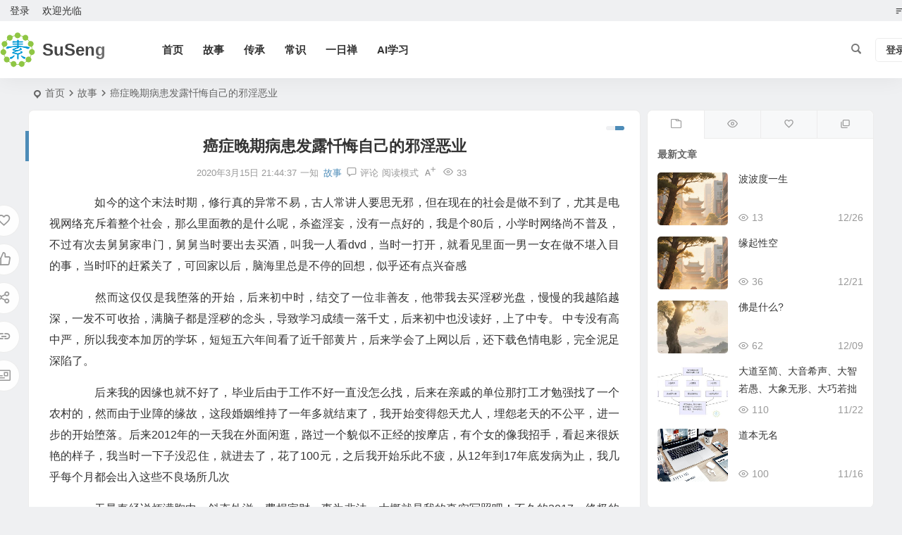

--- FILE ---
content_type: text/html; charset=UTF-8
request_url: https://www.suseng.cn/2795.html
body_size: 13426
content:
<!DOCTYPE html>
<html lang="zh-Hans">
<head>
<meta charset="UTF-8" />
<meta name="viewport" content="width=device-width, initial-scale=1.0, minimum-scale=1.0, maximum-scale=1.0, maximum-scale=0.0, user-scalable=no">
<meta http-equiv="Cache-Control" content="no-transform" />
<meta http-equiv="Cache-Control" content="no-siteapp" />
<title>癌症晚期病患发露忏悔自己的邪淫恶业  SuSeng</title>
<meta name="description" content="　　如今的这个末法时期，修行真的异常不易，古人常讲人要思无邪，但在现在的社会是做不到了，尤其是电视网络充斥着整个社会，那么里面教的是什么呢，杀盗淫妄，没有一点好的，我是个80后，小学时网络尚不普及，不过有次去舅舅家串门，舅舅当时要出去买酒，叫我一人看dvd，当时一打开，就看见里面一男一女在做不堪入目的事，当时吓的赶紧关了，可回家以后，脑海里总是不停的回想，似乎还有点兴奋感" />
<meta name="keywords" content="" />
<meta property="og:type" content="acticle">
<meta property="og:locale" content="zh-Hans" />
<meta property="og:title" content="癌症晚期病患发露忏悔自己的邪淫恶业" />
<meta property="og:author" content="一知" />
<meta property="og:image" content="" />
<meta property="og:site_name" content="SuSeng">
<meta property="og:description" content="　　如今的这个末法时期，修行真的异常不易，古人常讲人要思无邪，但在现在的社会是做不到了，尤其是电视网络充斥着整个社会，那么里面教的是什么呢，杀盗淫妄，没有一点好的，我是个80后，小学时网络尚不普及，不过有次去舅舅家串门，舅舅当时要出去买酒，叫我一人看dvd，当时一打开，就看见里面一男一女在做不堪入目的事，当时吓的赶紧关了，可回家以后，脑海里总是不停的回想，似乎还有点兴奋感" />
<meta property="og:url" content="https://www.suseng.cn/2795.html" />
<meta property="og:release_date" content="2020-03-15 21:44:37" />
<link rel="icon" href="https://www.suseng.cn/wp-content/uploads/2020/04/favicon.ico" sizes="32x32" />
<link rel="apple-touch-icon" href="https://www.suseng.cn/wp-content/uploads/2020/04/LOGO_100100.png" />
<meta name="msapplication-TileImage" content="https://www.suseng.cn/wp-content/uploads/2020/04/LOGO_100100.png" />
<link rel="pingback" href="https://www.suseng.cn/xmlrpc.php">
<meta name='robots' content='max-image-preview:large' />
<style id='wp-img-auto-sizes-contain-inline-css' type='text/css'>
img:is([sizes=auto i],[sizes^="auto," i]){contain-intrinsic-size:3000px 1500px}
/*# sourceURL=wp-img-auto-sizes-contain-inline-css */
</style>
<link rel='stylesheet' id='begin-style-css' href='https://www.suseng.cn/wp-content/themes/begin/style.css' type='text/css' media='all' />
<link rel='stylesheet' id='be-css' href='https://www.suseng.cn/wp-content/themes/begin/css/be.css' type='text/css' media='all' />
<link rel='stylesheet' id='super-menu-css' href='https://www.suseng.cn/wp-content/themes/begin/css/super-menu.css' type='text/css' media='all' />
<link rel='stylesheet' id='dashicons-css' href='https://www.suseng.cn/wp-includes/css/dashicons.min.css' type='text/css' media='all' />
<link rel='stylesheet' id='fonts-css' href='https://www.suseng.cn/wp-content/themes/begin/css/fonts/fonts.css' type='text/css' media='all' />
<link rel='stylesheet' id='sites-css' href='https://www.suseng.cn/wp-content/themes/begin/css/sites.css' type='text/css' media='all' />
<link rel='stylesheet' id='iconfontd-css' href='https://at.alicdn.com/t/font_1375274_6w72dawarwt.css' type='text/css' media='all' />
<link rel='stylesheet' id='prettify-normal-css' href='https://www.suseng.cn/wp-content/themes/begin/css/prettify-normal.css' type='text/css' media='all' />
<link rel='stylesheet' id='be-audio-css' href='https://www.suseng.cn/wp-content/themes/begin/css/player.css' type='text/css' media='all' />
<script type="text/javascript" src="https://www.suseng.cn/wp-includes/js/jquery/jquery.min.js" id="jquery-core-js"></script>
<script type="text/javascript" defer src="https://www.suseng.cn/wp-includes/js/jquery/jquery-migrate.min.js" id="jquery-migrate-js"></script>
<script type="text/javascript" defer src="https://www.suseng.cn/wp-content/themes/begin/js/jquery.lazyload.js" id="lazyload-js"></script>
<link rel="canonical" href="https://www.suseng.cn/2795.html" />
<script type="application/ld+json">{"@context": "https://schema.org","@type": "BreadcrumbList","itemListElement": [{"@type": "ListItem","position": 1,"name": "Home","item": "https://www.suseng.cn/"},{"@type": "ListItem","position": 2,"name": "故事","item": "https://www.suseng.cn/category/story"},{"@type": "ListItem","position": 3,"name": "癌症晚期病患发露忏悔自己的邪淫恶业","item": "https://www.suseng.cn/2795.html"}]}</script><style type="text/css">#tp-weather-widget .sw-card-slim-container {background-image: url(https://www.suseng.cn/wp-content/themes/begin/img/default/captcha/y1.jpg)}</style><link rel="icon" href="https://www.suseng.cn/wp-content/uploads/2020/03/susengcn_logo.png" sizes="32x32" />
<link rel="icon" href="https://www.suseng.cn/wp-content/uploads/2020/03/susengcn_logo.png" sizes="192x192" />
<link rel="apple-touch-icon" href="https://www.suseng.cn/wp-content/uploads/2020/03/susengcn_logo.png" />
<meta name="msapplication-TileImage" content="https://www.suseng.cn/wp-content/uploads/2020/03/susengcn_logo.png" />

</head>
<body class="wp-singular post-template-default single single-post postid-2795 single-format-standard wp-theme-begin af79">
<script>const SITE_ID = window.location.hostname;if (localStorage.getItem(SITE_ID + '-beNightMode')) {document.body.className += ' night';}</script>
	<div id="page" class="hfeed site">
<header id="masthead" class="site-header site-header-s nav-extend">
	<div id="header-main" class="header-main top-nav-show">
				<nav id="header-top" class="header-top nav-glass">
			<div class="nav-top betip">
			<div id="user-profile">
								<div class="greet-top">
									<div class="user-wel">欢迎光临</div>
							</div>
					
	
	<div class="login-reg login-admin">
									<div class="nav-set">
				 	<div class="nav-login">
						<div class="show-layer">登录</div>
					</div>
				</div>
					
			</div>
</div>
				
	
	<div class="nav-menu-top-box betip">
		<div class="nav-menu-top">
			<ul class="top-menu"><li><a href="https://www.suseng.cn/"><i class="be be-sort"></i></a></li></ul>		</div>
				</div>
</div>
		</nav>
				<div id="menu-container" class="be-menu-main menu-glass">
			<div id="navigation-top" class="navigation-top menu_c">
				<div class="be-nav-box">
					<div class="be-nav-l">
						<div class="be-nav-logo">
															<div class="logo-site">
																		<a href="https://www.suseng.cn/">
			<span class="logo-small"><img class="begd" src="https://www.suseng.cn/wp-content/uploads/2020/04/LOGO_100100.png" style="width: 50px;" alt="SuSeng"></span>
			<span class="site-name-main">
									<span class="site-name">SuSeng</span>
											</span>
		</a>
	
	
								</div>
														</div>

						
													<div class="be-nav-wrap">
								<div id="site-nav-wrap" class="site-nav-main" style="margin-left: 66px">
									<div id="sidr-close">
										<div class="toggle-sidr-close"></div>
									</div>
									<nav id="site-nav" class="main-nav nav-ace">
													<div id="navigation-toggle" class="menu-but bars"><div class="menu-but-box"><div class="heng"></div></div></div>
	
		<div class="menu-%e9%a1%b6%e9%83%a8-container"><ul id="menu-%e9%a1%b6%e9%83%a8" class="down-menu nav-menu"><li id="menu-item-59" class="menu-item menu-item-type-custom menu-item-object-custom menu-item-home menu-item-59 mega-menu menu-max-col"><a href="https://www.suseng.cn">首页</a></li>
<li id="menu-item-63" class="menu-item menu-item-type-custom menu-item-object-custom menu-item-63 mega-menu menu-max-col"><a href="https://www.suseng.cn/category/story">故事</a></li>
<li id="menu-item-100" class="menu-item menu-item-type-taxonomy menu-item-object-category menu-item-100 mega-menu menu-max-col"><a href="https://www.suseng.cn/category/tradition">传承</a></li>
<li id="menu-item-99" class="menu-item menu-item-type-taxonomy menu-item-object-category menu-item-99 mega-menu menu-max-col"><a href="https://www.suseng.cn/category/common_sense">常识</a></li>
<li id="menu-item-101" class="menu-item menu-item-type-taxonomy menu-item-object-category menu-item-101 mega-menu menu-max-col"><a href="https://www.suseng.cn/category/zenofday">一日禅</a></li>
<li id="menu-item-18089" class="menu-item menu-item-type-taxonomy menu-item-object-category menu-item-18089 mega-menu menu-max-col"><a href="https://www.suseng.cn/category/ai%e5%ad%a6%e4%b9%a0">AI学习</a></li>
</ul></div>
									</nav>

									<div class="clear"></div>

									<div class="sidr-login">
																<div class="mobile-login-but">
				<div class="mobile-login-author-back"><img src="https://www.suseng.cn/wp-content/themes/begin/img/default/options/user.jpg" alt="bj"></div>
									<span class="mobile-login show-layer">登录</span>
											</div>
												</div>

								</div>
																</div>
											</div>

					<div class="be-nav-r">
						
																					<span class="nav-search"></span>
													
													<div class="be-nav-login-but betip">
											<div class="menu-login-box">
							<span class="menu-login menu-login-btu nav-ace"><div id="user-profile">
								<div class="greet-top">
									<div class="user-wel">欢迎光临</div>
							</div>
					
	
	<div class="login-reg login-admin">
									<div class="nav-set">
				 	<div class="nav-login">
						<div class="show-layer">登录</div>
					</div>
				</div>
					
			</div>
</div>
</span>
					</div>
																	</div>
											</div>

									</div>
				<div class="clear"></div>
			</div>
		</div>
			</div>
</header>
<div id="search-main" class="search-main">
	<div class="search-box fadeInDown animated">
		<div class="off-search-a"></div>
		<div class="search-area">
			<div class="search-wrap betip">
									<div class="search-tabs">
					<div class="search-item searchwp"><span class="search-wp">站内</span></div>					<div class="search-item searchbaidu"><span class="search-baidu">百度</span></div>					<div class="search-item searchgoogle"><span class="search-google">谷歌</span></div>					<div class="search-item searchbing"><span class="search-bing">必应</span></div>					<div class="search-item searchsogou"><span class="search-sogou">搜狗</span></div>					<div class="search-item search360"><span class="search-360">360</span></div>				</div>
				<div class="clear"></div>
									<div class="search-wp tab-search searchbar">
						<form method="get" id="searchform-so" autocomplete="off" action="https://www.suseng.cn/">
							<span class="search-input">
								<input type="text" value="" name="s" id="so" class="search-focus wp-input" placeholder="输入关键字" required />
								<button type="submit" id="searchsubmit-so" class="sbtu"><i class="be be-search"></i></button>
							</span>
														<div class="clear"></div>
						</form>
					</div>
				
								<div class="search-baidu tab-search searchbar">
					<script>
					function g(formname) {
						var url = "https://www.baidu.com/baidu";
						if (formname.s[1].checked) {
							formname.ct.value = "2097152";
						} else {
							formname.ct.value = "0";
						}
						formname.action = url;
						return true;
					}
					</script>
					<form name="f1" onsubmit="return g(this)" target="_blank" autocomplete="off">
						<span class="search-input">
							<input name=word class="swap_value search-focus baidu-input" placeholder="百度一下" />
							<input name=tn type=hidden value="bds" />
							<input name=cl type=hidden value="3" />
							<input name=ct type=hidden />
							<input name=si type=hidden value="www.suseng.cn" />
							<button type="submit" id="searchbaidu" class="search-close"><i class="be be-baidu"></i></button>
							<input name=s class="choose" type=radio />
							<input name=s class="choose" type=radio checked />
						</span>
					</form>
				</div>
				
									<div class="search-google tab-search searchbar">
						<form method="get" id="googleform" action="https://cse.google.com/cse" target="_blank" autocomplete="off">
							<span class="search-input">
								<input type="text" value="" name="q" id="google" class="search-focus google-input" placeholder="Google" />
								<input type="hidden" name="cx" value="005077649218303215363:ngrflw3nv8m" />
								<input type="hidden" name="ie" value="UTF-8" />
								<button type="submit" id="googlesubmit" class="search-close"><i class="cx cx-google"></i></button>
							</span>
						</form>
					</div>
				
								<div class="search-bing tab-search searchbar">
					<form method="get" id="bingform" action="https://www.bing.com/search" target="_blank" autocomplete="off" >
						<span class="search-input">
							<input type="text" value="" name="q" id="bing" class="search-focus bing-input" placeholder="Bing" />
							<input type="hidden" name="q1" value="site:www.suseng.cn">
							<button type="submit" id="bingsubmit" class="sbtu"><i class="cx cx-bing"></i></button>
						</span>
					</form>
				</div>
				
								<div class="search-sogou tab-search searchbar">
					<form action="https://www.sogou.com/web" target="_blank" name="sogou_queryform" autocomplete="off">
						<span class="search-input">
							<input type="text" placeholder="上网从搜狗开始" name="query" class="search-focus sogou-input">
							<button type="submit" id="sogou_submit" class="search-close" onclick="check_insite_input(document.sogou_queryform, 1)"><i class="cx cx-Sougou"></i></button>
							<input type="hidden" name="insite" value="www.suseng.cn">
						</span>
					</form>
				</div>
				
								<div class="search-360 tab-search searchbar">
					<form action="https://www.so.com/s" target="_blank" id="so360form" autocomplete="off">
						<span class="search-input">
							<input type="text" placeholder="360搜索" name="q" id="so360_keyword" class="search-focus input-360">
							<button type="submit" id="so360_submit" class="search-close"><i class="cx cx-liu"></i></button>
							<input type="hidden" name="ie" value="utf-8">
							<input type="hidden" name="src" value="zz_www.suseng.cn">
							<input type="hidden" name="site" value="www.suseng.cn">
							<input type="hidden" name="rg" value="1">
							<input type="hidden" name="inurl" value="">
						</span>
					</form>
				</div>
				
				<div class="clear"></div>

									<div class="search-hot-main">
						<div class="recently-searches"><h3 class="searches-title recently-searches-title">热门搜索</h3><ul class="recently-searches"><li class="search-item"><a href="https://www.suseng.cn/?s=Admin/login">Admin/login</a></li><li class="search-item"><a href="https://www.suseng.cn/?s=/Login/index">/Login/index</a></li></ul></div>					</div>
												<div class="clear"></div>
			</div>
		</div>
	</div>
	<div class="off-search"></div>
</div>			
						<nav class="bread">
			<div class="be-bread">
				<div class="breadcrumb"><span class="seat"></span><span class="home-text"><a href="https://www.suseng.cn/" rel="bookmark">首页</a></span><span class="home-text"><i class="be be-arrowright"></i></span><span><a href="https://www.suseng.cn/category/story">故事</a></span><i class="be be-arrowright"></i><span class="current">癌症晚期病患发露忏悔自己的邪淫恶业</span></div>								</div>
		</nav>
			
					



				
	<div id="content" class="site-content site-small site-roll">
			<div class="like-left-box fds">
			<div class="like-left fadeInDown animated">			<div class="sharing-box betip" data-aos="zoom-in">
			<a class="be-btn-beshare be-btn-donate use-beshare-donate-btn" rel="external nofollow" data-hover="打赏"><div class="arrow-share"></div></a>	<a class="be-btn-beshare be-btn-like use-beshare-like-btn" data-count="" rel="external nofollow">
		<span class="sharetip bz like-number">
			点赞		</span>
		<div class="triangle-down"></div>
	</a>		<a class="be-btn-beshare be-btn-share use-beshare-social-btn" rel="external nofollow" data-hover="分享"><div class="arrow-share"></div></a>			<span class="post-link">https://www.suseng.cn/2795.html</span>
								<a class="tooltip be-btn-beshare be-btn-link be-btn-link-b use-beshare-link-btn" rel="external nofollow" onclick="myFunction()" onmouseout="outFunc()"><span class="sharetip bz copytip">复制链接</span></a>
			<a class="tooltip be-btn-beshare be-btn-link be-btn-link-l use-beshare-link-btn" rel="external nofollow" onclick="myFunction()" onmouseout="outFunc()"><span class="sharetip bz copytipl">复制链接</span></a>
				<a class="be-btn-beshare be-share-poster use-beshare-poster-btn" rel="external nofollow" data-hover="海报"><div class="arrow-share"></div></a>		</div>
	</div>
		</div>
	
	<div id="primary" class="content-area">
		<main id="main" class="be-main site-main p-em code-css" role="main">

			
				<article id="post-2795" class="post-item post ms">
		
			<header class="entry-header entry-header-c">												<h1 class="entry-title">癌症晚期病患发露忏悔自己的邪淫恶业</h1>									</header>

		<div class="entry-content">
			
			<div class="begin-single-meta begin-single-meta-c"><span class="single-meta-area"><span class="meta-date"><a href="https://www.suseng.cn/date/2020/03/15" rel="bookmark" target="_blank"><time datetime="2020-03-15 21:44:37">2020年3月15日 21:44:37</time></a></span><span class="meta-author"><a href="https://www.suseng.cn/author/x" rel="author"><i class="meta-author-avatar">一知</i><div class="meta-author-box">
	<div class="arrow-up"></div>
	<div class="meta-author-inf load">
		<a class="meta-author-url" href="https://www.suseng.cn/author/x" rel="author"></a>
		<div class="meta-author-inf-area">
			<div class="meta-inf-avatar">
									<i class="be be-timerauto"></i>
							</div>

			<div class="meta-inf-name">
									一知							</div>
			<div class="show-the-role"><div class="the-role the-role1 ease">作者</div></div>

							<div class="follow-btn"><a href="javascript:;" class="show-layer addfollow be-follow">关注</a></div>
						<div class="meta-inf-area">
				<div class="meta-inf meta-inf-posts"><span>6827</span><br />文章</div>
									<div class="meta-inf meta-inf-fans"><span>0</span><br />粉丝</div>
								<div class="clear"></div>
			</div>
		</div>
	</div>
	<div class="clear"></div>
</div>
</a></span><span class="meta-cat"><a href="https://www.suseng.cn/category/story" rel="category tag">故事</a></span><span class="comment"><a href="https://www.suseng.cn/2795.html#respond"><i class="be be-speechbubble ri"></i><span class="comment-qa"></span><em>评论</em></a></span><span class="views"><i class="be be-eye ri"></i>33</span><span class="word-time"></span><span class="reading-open">阅读模式</span><span class="fontadd"><i class="dashicons dashicons-editor-textcolor"></i><i class="xico dashicons dashicons-plus-alt2"></i></span></span></div><span class="reading-close"></span><span class="s-hide" title="侧边栏"><span class="off-side"></span></span>
							<div class="single-content">
															<p style="text-align: center">
<p>　　如今的这个末法时期，修行真的异常不易，古人常讲人要思无邪，但在现在的社会是做不到了，尤其是电视网络充斥着整个社会，那么里面教的是什么呢，杀盗淫妄，没有一点好的，我是个80后，小学时网络尚不普及，不过有次去舅舅家串门，舅舅当时要出去买酒，叫我一人看dvd，当时一打开，就看见里面一男一女在做不堪入目的事，当时吓的赶紧关了，可回家以后，脑海里总是不停的回想，似乎还有点兴奋感</p>
<p>　　然而这仅仅是我堕落的开始，后来初中时，结交了一位非善友，他带我去买淫秽光盘，慢慢的我越陷越深，一发不可收拾，满脑子都是淫秽的念头，导致学习成绩一落千丈，后来初中也没读好，上了中专。 中专没有高中严，所以我变本加厉的学坏，短短五六年间看了近千部黄片，后来学会了上网以后，还下载色情电影，完全泥足深陷了。</p>
<p>　　后来我的因缘也就不好了，毕业后由于工作不好一直没怎么找，后来在亲戚的单位那打工才勉强找了一个农村的，然而由于业障的缘故，这段婚姻维持了一年多就结束了，我开始变得怨天尤人，埋怨老天的不公平，进一步的开始堕落。后来2012年的一天我在外面闲逛，路过一个貌似不正经的按摩店，有个女的像我招手，看起来很妖艳的样子，我当时一下子没忍住，就进去了，花了100元，之后我开始乐此不疲，从12年到17年底发病为止，我几乎每个月都会出入这些不良场所几次</p>
<p>　　无量寿经说烦满胸中，斜态外溢，费损家财，事为非法，大概就是我的真实写照吧！不久的2017，终极的报应来了，说来特巧，刚好那天是我33岁生日，正准备回家，走着突然感觉整个人冒虚汗，腹部两侧一阵绞痛，硬撑着回到家，叫母亲倒了一杯水，突然眼前一黑，就晕过去了醒来的时候已经在医院了，医生说我膀胱那长了一个瘤，估计是恶性的，我妈当时就问医生我为什么得这种病，医生也说不清楚，然而原因只有我自己知道。五天后，结果出来了，膀胱癌，中晚期，我当时一下子崩溃了，为什么我会得上绝症？为什么？之后每天生活在惶恐中，慢慢的疾病也开始发作了，每天都会被无休止的病痛折磨的睡不着，要靠安眠药才能入睡。人一下子消瘦了，从原来的85公斤掉至58公斤，进食也越来越难，经常连续一周不解手，现在医生说我这个状态，估计化疗也不济事了，实在不行回家慢慢耗吧，一月8号，办理了出院手续，回家了。事以至此，我也把这几年干的糊涂事向母亲合盘托出，母亲当时就怒斥我，你看你都干的什么事啊！然而现在也于事无补了，我的生命现在过一天少一天，思前想后，还是决定把我这一生造的恶业发露忏悔出来，以警惕大众，千万别学我，不畏因果，最终害了自己！</p>
				</div>

			
			
			<div class="copyright-post betip"><p>文章末尾固定信息</p>
	</div><div class="clear"></div><div class="turn-small"></div>			<div class="sharing-box betip" data-aos="zoom-in">
			<a class="be-btn-beshare be-btn-donate use-beshare-donate-btn" rel="external nofollow" data-hover="打赏"><div class="arrow-share"></div></a>	<a class="be-btn-beshare be-btn-like use-beshare-like-btn" data-count="" rel="external nofollow">
		<span class="sharetip bz like-number">
			点赞		</span>
		<div class="triangle-down"></div>
	</a>		<a class="be-btn-beshare be-btn-share use-beshare-social-btn" rel="external nofollow" data-hover="分享"><div class="arrow-share"></div></a>			<span class="post-link">https://www.suseng.cn/2795.html</span>
								<a class="tooltip be-btn-beshare be-btn-link be-btn-link-b use-beshare-link-btn" rel="external nofollow" onclick="myFunction()" onmouseout="outFunc()"><span class="sharetip bz copytip">复制链接</span></a>
			<a class="tooltip be-btn-beshare be-btn-link be-btn-link-l use-beshare-link-btn" rel="external nofollow" onclick="myFunction()" onmouseout="outFunc()"><span class="sharetip bz copytipl">复制链接</span></a>
				<a class="be-btn-beshare be-share-poster use-beshare-poster-btn" rel="external nofollow" data-hover="海报"><div class="arrow-share"></div></a>		</div>
	<div class="content-empty"></div><footer class="single-footer"><div class="single-cat-tag"><div class="single-cat">&nbsp;</div></div></footer>
				<div class="clear"></div>
	</div>

	</article>
	<div class="single-tag">
		</div>

									<div class="authorbio ms load betip" data-aos="fade-up">
		<ul class="spostinfo">
										<li class="reprinted">声明：以上未注明[原创]的内容，可能源于网络，版权归原作者。若存在版权问题，请下方留言联系我们删除。</li>
						<li class="reprinted"><strong>转载请务必保留本文链接：</strong>https://www.suseng.cn/2795.html</li>
			</ul>
			<div class="clear"></div>
</div>
				
				
				
				<div id="single-widget" class="betip single-widget-2">
	<div class="single-wt" data-aos="fade-up">
		<aside id="related_post-2" class="widget related_post ms" data-aos="fade-up"><h3 class="widget-title"><span class="s-icon"></span><span class="title-i"><span></span><span></span><span></span><span></span></span>相关文章</h3><div class="new_cat"><ul><li>
						<span class="thumbnail"><a class="sc" rel="bookmark"  href="https://www.suseng.cn/18082.html"><img src="https://www.suseng.cn/wp-content/themes/begin/img/default/random/320.jpg" alt="死亡的三个层次" width="280" height="210"></a></span>
						<span class="new-title"><a href="https://www.suseng.cn/18082.html" rel="bookmark" >死亡的三个层次</a></span>	<span class="date"><time datetime="2025-07-10 09:46:15">07/10</time></span>
	<span class="views"><i class="be be-eye ri"></i>118</span></li><li>
						<span class="thumbnail"><a class="sc" rel="bookmark"  href="https://www.suseng.cn/18061.html"><img src="https://www.suseng.cn/wp-content/themes/begin/prune.php?src=https://www.suseng.cn/wp-content/uploads/2024/11/tanhei.jpg&w=280&h=210&a=&zc=1" alt="火锅故事" width="280" height="210"></a></span>
						<span class="new-title"><a href="https://www.suseng.cn/18061.html" rel="bookmark" >火锅故事</a></span>	<span class="date"><time datetime="2024-11-24 22:07:05">11/24</time></span>
	<span class="views"><i class="be be-eye ri"></i>110</span></li><li>
						<span class="thumbnail"><a class="sc" rel="bookmark"  href="https://www.suseng.cn/18038.html"><img src="https://www.suseng.cn/wp-content/themes/begin/img/default/random/320.jpg" alt="孟姜女哭长城" width="280" height="210"></a></span>
						<span class="new-title"><a href="https://www.suseng.cn/18038.html" rel="bookmark" >孟姜女哭长城</a></span>	<span class="date"><time datetime="2024-10-16 21:29:27">10/16</time></span>
	<span class="views"><i class="be be-eye ri"></i>135</span></li><li>
						<span class="thumbnail"><a class="sc" rel="bookmark"  href="https://www.suseng.cn/16218.html"><img src="https://www.suseng.cn/wp-content/themes/begin/img/default/random/320.jpg" alt="勇闯GE的小学毕业生" width="280" height="210"></a></span>
						<span class="new-title"><a href="https://www.suseng.cn/16218.html" rel="bookmark" >勇闯GE的小学毕业生</a></span>	<span class="date"><time datetime="2020-04-22 17:16:19">04/22</time></span>
	<span class="views"><i class="be be-eye ri"></i>102</span></li><li>
						<span class="thumbnail"><a class="sc" rel="bookmark"  href="https://www.suseng.cn/16214.html"><img src="https://www.suseng.cn/wp-content/themes/begin/img/default/random/320.jpg" alt="农村穷小伙2元创出2个亿" width="280" height="210"></a></span>
						<span class="new-title"><a href="https://www.suseng.cn/16214.html" rel="bookmark" >农村穷小伙2元创出2个亿</a></span>	<span class="date"><time datetime="2020-04-22 17:16:18">04/22</time></span>
	<span class="views"><i class="be be-eye ri"></i>85</span></li></ul></div><div class="clear"></div></aside><aside id="hot_comment-3" class="widget hot_comment ms" data-aos="fade-up"><h3 class="widget-title"><span class="s-icon"></span><span class="title-i"><span></span><span></span><span></span><span></span></span>热评文章</h3><div class="new_cat"><ul><li><span class="thumbnail"><a class="sc" rel="bookmark"  href="https://www.suseng.cn/10527.html"><img src="https://www.suseng.cn/wp-content/themes/begin/prune.php?src=https://www.suseng.cn/wp-content/uploads/2020/04/牡丹花_500.jpg&w=280&h=210&a=&zc=1" alt="神奇牡丹花" width="280" height="210"></a></span><span class="new-title"><a href="https://www.suseng.cn/10527.html" rel="bookmark" >神奇牡丹花</a></span>	<span class="date"><time datetime="2020-04-07 00:45:28">04/07</time></span>
	<span class="discuss"><i class="be be-speechbubble ri"></i>1 </span></li><li><span class="thumbnail"><a class="sc" rel="bookmark"  href="https://www.suseng.cn/26.html"><img src="https://www.suseng.cn/wp-content/themes/begin/img/default/random/320.jpg" alt="找到自己的人生轨迹" width="280" height="210"></a></span><span class="new-title"><a href="https://www.suseng.cn/26.html" rel="bookmark" >找到自己的人生轨迹</a></span>	<span class="date"><time datetime="2020-02-25 13:31:45">02/25</time></span>
	<span class="discuss"></span></li><li><span class="thumbnail"><a class="sc" rel="bookmark"  href="https://www.suseng.cn/33.html"><img src="https://www.suseng.cn/wp-content/themes/begin/img/default/random/320.jpg" alt="只有你自己才是最好的裁判" width="280" height="210"></a></span><span class="new-title"><a href="https://www.suseng.cn/33.html" rel="bookmark" >只有你自己才是最好的裁判</a></span>	<span class="date"><time datetime="2020-02-25 14:34:23">02/25</time></span>
	<span class="discuss"></span></li><li><span class="thumbnail"><a class="sc" rel="bookmark"  href="https://www.suseng.cn/35.html"><img src="https://www.suseng.cn/wp-content/themes/begin/img/default/random/320.jpg" alt="谁才是聪明人？" width="280" height="210"></a></span><span class="new-title"><a href="https://www.suseng.cn/35.html" rel="bookmark" >谁才是聪明人？</a></span>	<span class="date"><time datetime="2020-02-25 14:34:46">02/25</time></span>
	<span class="discuss"></span></li><li><span class="thumbnail"><a class="sc" rel="bookmark"  href="https://www.suseng.cn/18228.html"><img src="https://www.suseng.cn/wp-content/uploads/2025/09/25090401.png" alt="波波度一生" width="280" height="210"></a></span><span class="new-title"><a href="https://www.suseng.cn/18228.html" rel="bookmark" >波波度一生</a></span>	<span class="date"><time datetime="2025-12-26 09:17:30">12/26</time></span>
	<span class="discuss"></span></li></ul></div><div class="clear"></div></aside>	</div>
			<div class="clear"></div>
</div>

						
			<div class="slider-rolling-box ms betip" data-aos="fade-up">
			<div id="slider-rolling" class="owl-carousel be-rolling single-rolling">
									<div id="post-18082" class="post-item-list post scrolling-img">
						<div class="scrolling-thumbnail"><a class="sc" rel="bookmark"  href="https://www.suseng.cn/18082.html"><img src="https://www.suseng.cn/wp-content/themes/begin/img/default/random/320.jpg" alt="死亡的三个层次" width="280" height="210"></a></div>
						<div class="clear"></div>
						<h2 class="grid-title over"><a href="https://www.suseng.cn/18082.html" target="_blank" rel="bookmark">死亡的三个层次</a></h2>						<div class="clear"></div>
					</div>
									<div id="post-18061" class="post-item-list post scrolling-img">
						<div class="scrolling-thumbnail"><a class="sc" rel="bookmark"  href="https://www.suseng.cn/18061.html"><img src="https://www.suseng.cn/wp-content/themes/begin/prune.php?src=https://www.suseng.cn/wp-content/uploads/2024/11/tanhei.jpg&w=280&h=210&a=&zc=1" alt="火锅故事" width="280" height="210"></a></div>
						<div class="clear"></div>
						<h2 class="grid-title over"><a href="https://www.suseng.cn/18061.html" target="_blank" rel="bookmark">火锅故事</a></h2>						<div class="clear"></div>
					</div>
									<div id="post-18038" class="post-item-list post scrolling-img">
						<div class="scrolling-thumbnail"><a class="sc" rel="bookmark"  href="https://www.suseng.cn/18038.html"><img src="https://www.suseng.cn/wp-content/themes/begin/img/default/random/320.jpg" alt="孟姜女哭长城" width="280" height="210"></a></div>
						<div class="clear"></div>
						<h2 class="grid-title over"><a href="https://www.suseng.cn/18038.html" target="_blank" rel="bookmark">孟姜女哭长城</a></h2>						<div class="clear"></div>
					</div>
									<div id="post-16218" class="post-item-list post scrolling-img">
						<div class="scrolling-thumbnail"><a class="sc" rel="bookmark"  href="https://www.suseng.cn/16218.html"><img src="https://www.suseng.cn/wp-content/themes/begin/img/default/random/320.jpg" alt="勇闯GE的小学毕业生" width="280" height="210"></a></div>
						<div class="clear"></div>
						<h2 class="grid-title over"><a href="https://www.suseng.cn/16218.html" target="_blank" rel="bookmark">勇闯GE的小学毕业生</a></h2>						<div class="clear"></div>
					</div>
									<div id="post-16214" class="post-item-list post scrolling-img">
						<div class="scrolling-thumbnail"><a class="sc" rel="bookmark"  href="https://www.suseng.cn/16214.html"><img src="https://www.suseng.cn/wp-content/themes/begin/img/default/random/320.jpg" alt="农村穷小伙2元创出2个亿" width="280" height="210"></a></div>
						<div class="clear"></div>
						<h2 class="grid-title over"><a href="https://www.suseng.cn/16214.html" target="_blank" rel="bookmark">农村穷小伙2元创出2个亿</a></h2>						<div class="clear"></div>
					</div>
									<div id="post-16210" class="post-item-list post scrolling-img">
						<div class="scrolling-thumbnail"><a class="sc" rel="bookmark"  href="https://www.suseng.cn/16210.html"><img src="https://www.suseng.cn/wp-content/themes/begin/img/default/random/320.jpg" alt="烙大饼创业" width="280" height="210"></a></div>
						<div class="clear"></div>
						<h2 class="grid-title over"><a href="https://www.suseng.cn/16210.html" target="_blank" rel="bookmark">烙大饼创业</a></h2>						<div class="clear"></div>
					</div>
									<div id="post-16206" class="post-item-list post scrolling-img">
						<div class="scrolling-thumbnail"><a class="sc" rel="bookmark"  href="https://www.suseng.cn/16206.html"><img src="https://www.suseng.cn/wp-content/themes/begin/img/default/random/320.jpg" alt="养殖土鸡能赚钱" width="280" height="210"></a></div>
						<div class="clear"></div>
						<h2 class="grid-title over"><a href="https://www.suseng.cn/16206.html" target="_blank" rel="bookmark">养殖土鸡能赚钱</a></h2>						<div class="clear"></div>
					</div>
									<div id="post-16208" class="post-item-list post scrolling-img">
						<div class="scrolling-thumbnail"><a class="sc" rel="bookmark"  href="https://www.suseng.cn/16208.html"><img src="https://www.suseng.cn/wp-content/themes/begin/img/default/random/320.jpg" alt="在农村搞美国牛蛙养殖赚钱吗?" width="280" height="210"></a></div>
						<div class="clear"></div>
						<h2 class="grid-title over"><a href="https://www.suseng.cn/16208.html" target="_blank" rel="bookmark">在农村搞美国牛蛙养殖赚钱吗?</a></h2>						<div class="clear"></div>
					</div>
									<div id="post-16204" class="post-item-list post scrolling-img">
						<div class="scrolling-thumbnail"><a class="sc" rel="bookmark"  href="https://www.suseng.cn/16204.html"><img src="https://www.suseng.cn/wp-content/themes/begin/img/default/random/320.jpg" alt="赚钱技巧:穷人最爱3个秘方" width="280" height="210"></a></div>
						<div class="clear"></div>
						<h2 class="grid-title over"><a href="https://www.suseng.cn/16204.html" target="_blank" rel="bookmark">赚钱技巧:穷人最爱3个秘方</a></h2>						<div class="clear"></div>
					</div>
									<div id="post-16200" class="post-item-list post scrolling-img">
						<div class="scrolling-thumbnail"><a class="sc" rel="bookmark"  href="https://www.suseng.cn/16200.html"><img src="https://www.suseng.cn/wp-content/themes/begin/img/default/random/320.jpg" alt="青春痘带来新商机 丝瓜水干出大事业" width="280" height="210"></a></div>
						<div class="clear"></div>
						<h2 class="grid-title over"><a href="https://www.suseng.cn/16200.html" target="_blank" rel="bookmark">青春痘带来新商机 丝瓜水干出大事业</a></h2>						<div class="clear"></div>
					</div>
											</div>

			<div class="slider-rolling-lazy ajax-owl-loading srfl-5">
									<div id="post-18082" class="post-item-list post scrolling-img">
						<div class="scrolling-thumbnail"><a class="sc" rel="bookmark"  href="https://www.suseng.cn/18082.html"><img src="https://www.suseng.cn/wp-content/themes/begin/img/default/random/320.jpg" alt="死亡的三个层次" width="280" height="210"></a></div>
						<div class="clear"></div>
						<h2 class="grid-title over"><a href="#">加载中...</a></h2>
						<div class="clear"></div>
					</div>
												</div>

						</div>
		
															<div id="related-img" class="ms" data-aos="fade-up">
	<div class="relat-post betip">	
			<div class="r4">
			<div class="related-site">
				<figure class="related-site-img">
					<a class="sc" rel="bookmark"  href="https://www.suseng.cn/18082.html"><img src="https://www.suseng.cn/wp-content/themes/begin/img/default/random/320.jpg" alt="死亡的三个层次" width="280" height="210"></a>				 </figure>
				<div class="related-title over"><a href="https://www.suseng.cn/18082.html" target="_blank">死亡的三个层次</a></div>
			</div>
		</div>
		
			<div class="r4">
			<div class="related-site">
				<figure class="related-site-img">
					<a class="sc" rel="bookmark"  href="https://www.suseng.cn/18061.html"><img src="https://www.suseng.cn/wp-content/themes/begin/prune.php?src=https://www.suseng.cn/wp-content/uploads/2024/11/tanhei.jpg&w=280&h=210&a=&zc=1" alt="火锅故事" width="280" height="210"></a>				 </figure>
				<div class="related-title over"><a href="https://www.suseng.cn/18061.html" target="_blank">火锅故事</a></div>
			</div>
		</div>
		
			<div class="r4">
			<div class="related-site">
				<figure class="related-site-img">
					<a class="sc" rel="bookmark"  href="https://www.suseng.cn/18038.html"><img src="https://www.suseng.cn/wp-content/themes/begin/img/default/random/320.jpg" alt="孟姜女哭长城" width="280" height="210"></a>				 </figure>
				<div class="related-title over"><a href="https://www.suseng.cn/18038.html" target="_blank">孟姜女哭长城</a></div>
			</div>
		</div>
		
			<div class="r4">
			<div class="related-site">
				<figure class="related-site-img">
					<a class="sc" rel="bookmark"  href="https://www.suseng.cn/16218.html"><img src="https://www.suseng.cn/wp-content/themes/begin/img/default/random/320.jpg" alt="勇闯GE的小学毕业生" width="280" height="210"></a>				 </figure>
				<div class="related-title over"><a href="https://www.suseng.cn/16218.html" target="_blank">勇闯GE的小学毕业生</a></div>
			</div>
		</div>
		<div class="clear"></div></div>	<div class="clear"></div>
</div>
									
				<nav class="post-nav-img betip" data-aos="fade-up">
					<div class="nav-img-box post-previous-box ms">
					<figure class="nav-thumbnail"><a class="sc" rel="bookmark"  href="https://www.suseng.cn/2793.html"><img src="https://www.suseng.cn/wp-content/themes/begin/img/default/random/320.jpg" alt="掏鸟窝的报应：双腿烧焦" width="280" height="210"></a></figure>
					<a href="https://www.suseng.cn/2793.html">
						<div class="nav-img post-previous-img">
							<div class="post-nav">上一篇</div>
							<div class="nav-img-t">掏鸟窝的报应：双腿烧焦</div>
						</div>
					</a>
				</div>
								<div class="nav-img-box post-next-box ms">
					<figure class="nav-thumbnail"><a class="sc" rel="bookmark"  href="https://www.suseng.cn/2797.html"><img src="https://www.suseng.cn/wp-content/themes/begin/img/default/random/320.jpg" alt="老和尚讲述两世因果轮回经历，屠夫立即弃刀改行" width="280" height="210"></a></figure>
					<a href="https://www.suseng.cn/2797.html">
						<div class="nav-img post-next-img">
							<div class="post-nav">下一篇</div>
							<div class="nav-img-t">老和尚讲述两世因果轮回经历，屠夫立即弃刀改行</div>
						</div>
					</a>
				</div>
							<div class="clear"></div>
</nav>

				
					
	
<!-- 引用 -->

<div id="comments" class="comments-area">
	
	
			<div class="scroll-comments"></div>
		<div id="respond" class="comment-respond ms" data-aos="fade-up">
							<span class="show-layer">					<div class="comment-nologin">
																				<h3 id="reply-title" class="comment-reply-title">发表评论</h3>
																			<p class="comment-form-comment"><textarea id="comment" name="comment" rows="2" tabindex="35" placeholder="赠人玫瑰，手留余香..." onfocus="this.placeholder=''" onblur="this.placeholder='赠人玫瑰，手留余香...'"></textarea></p>
					</div>
					<p class="form-submit">
						<input id="submit" class="bk da" name="submit" type="submit" tabindex="36" value="提交"/>
					</p>
				</span>					</div>
	
	
</div>

			
		</main>
	</div>

<div id="sidebar" class="widget-area all-sidebar">

	
			

			<aside id="ajax_widget-3" class="widget widget_ajax ms" data-aos="fade-up">
			<div class="ajax_widget_content" id="ajax_widget-3_content" data-widget-number="3">
				<div class="ajax-tabs has-4-tabs">
																		<span class="tab_title tab-first"><a href="#" title="最新文章" id="recent-tab"></a></span>
																																			<span class="tab_title tab-first"><a href="#" title="热门文章" id="hot-tab"></a></span>
																								<span class="tab_title tab-first"><a href="#" title="热评文章" id="review-tab"></a></span>
																																			<span class="tab_title tab-first"><a href="#" title="推荐阅读" id="recommend-tab"></a></span>
											 
					<div class="clear"></div>
				</div>
				<!--end .tabs-->
				<div class="clear"></div>

				<div class="new_cat">
					
											<div id="recent-tab-content" class="tab-content">
							<div class="tab-load">
								<ul>
									<h4>加载中...</h4>
																						<li>
			<span class="thumbnail"></span>
			<span class="tab-load-item tab-load-title load-item-1"></span>
			<span class="tab-load-item tab-load-inf"></span>
		</li>
			<li>
			<span class="thumbnail"></span>
			<span class="tab-load-item tab-load-title load-item-2"></span>
			<span class="tab-load-item tab-load-inf"></span>
		</li>
			<li>
			<span class="thumbnail"></span>
			<span class="tab-load-item tab-load-title load-item-3"></span>
			<span class="tab-load-item tab-load-inf"></span>
		</li>
			<li>
			<span class="thumbnail"></span>
			<span class="tab-load-item tab-load-title load-item-4"></span>
			<span class="tab-load-item tab-load-inf"></span>
		</li>
			<li>
			<span class="thumbnail"></span>
			<span class="tab-load-item tab-load-title load-item-5"></span>
			<span class="tab-load-item tab-load-inf"></span>
		</li>
																		</ul>
							</div>
						</div>
					
											<div id="recommend-tab-content" class="tab-content">
							<div class="tab-load">
								<ul>
									<h4>加载中...</h4>
																						<li>
			<span class="thumbnail"></span>
			<span class="tab-load-item tab-load-title load-item-1"></span>
			<span class="tab-load-item tab-load-inf"></span>
		</li>
			<li>
			<span class="thumbnail"></span>
			<span class="tab-load-item tab-load-title load-item-2"></span>
			<span class="tab-load-item tab-load-inf"></span>
		</li>
			<li>
			<span class="thumbnail"></span>
			<span class="tab-load-item tab-load-title load-item-3"></span>
			<span class="tab-load-item tab-load-inf"></span>
		</li>
			<li>
			<span class="thumbnail"></span>
			<span class="tab-load-item tab-load-title load-item-4"></span>
			<span class="tab-load-item tab-load-inf"></span>
		</li>
			<li>
			<span class="thumbnail"></span>
			<span class="tab-load-item tab-load-title load-item-5"></span>
			<span class="tab-load-item tab-load-inf"></span>
		</li>
																		</ul>
							</div>
						</div>
					
											<div id="hot-tab-content" class="tab-content">
							<div class="tab-load">
								<ul>
									<h4>加载中...</h4>
																						<li>
			<span class="thumbnail"></span>
			<span class="tab-load-item tab-load-title load-item-1"></span>
			<span class="tab-load-item tab-load-inf"></span>
		</li>
			<li>
			<span class="thumbnail"></span>
			<span class="tab-load-item tab-load-title load-item-2"></span>
			<span class="tab-load-item tab-load-inf"></span>
		</li>
			<li>
			<span class="thumbnail"></span>
			<span class="tab-load-item tab-load-title load-item-3"></span>
			<span class="tab-load-item tab-load-inf"></span>
		</li>
			<li>
			<span class="thumbnail"></span>
			<span class="tab-load-item tab-load-title load-item-4"></span>
			<span class="tab-load-item tab-load-inf"></span>
		</li>
			<li>
			<span class="thumbnail"></span>
			<span class="tab-load-item tab-load-title load-item-5"></span>
			<span class="tab-load-item tab-load-inf"></span>
		</li>
																		</ul>
							</div>
						</div>
					
											<div id="review-tab-content" class="tab-content">
							<div class="tab-load">
								<ul>
									<h4>加载中...</h4>
																						<li>
			<span class="thumbnail"></span>
			<span class="tab-load-item tab-load-title load-item-1"></span>
			<span class="tab-load-item tab-load-inf"></span>
		</li>
			<li>
			<span class="thumbnail"></span>
			<span class="tab-load-item tab-load-title load-item-2"></span>
			<span class="tab-load-item tab-load-inf"></span>
		</li>
			<li>
			<span class="thumbnail"></span>
			<span class="tab-load-item tab-load-title load-item-3"></span>
			<span class="tab-load-item tab-load-inf"></span>
		</li>
			<li>
			<span class="thumbnail"></span>
			<span class="tab-load-item tab-load-title load-item-4"></span>
			<span class="tab-load-item tab-load-inf"></span>
		</li>
			<li>
			<span class="thumbnail"></span>
			<span class="tab-load-item tab-load-title load-item-5"></span>
			<span class="tab-load-item tab-load-inf"></span>
		</li>
																		</ul>
							</div>
						</div>
					
					
					<div class="clear"></div>
				</div> <!--end .inside -->

				<div class="clear"></div>
			</div><!--end #tabber -->
			
			<script type="text/javascript">
				jQuery(function($) { 
					$('#ajax_widget-3_content').data('args', {"allow_pagination":"1","post_num":"5","viewe_days":"90","review_days":"3","like_days":"90","show_thumb":"1","pcat":"","begin_widget_logic":"","classes":""});
				});
			</script>

			<div class="clear"></div></aside>			<aside id="about_author-2" class="widget about_author ms" data-aos="fade-up">
<div id="about_author_widget">
	<a class="author-the-url" href="https://www.suseng.cn/author/x"></a>
	<div class="author-meta-box">
					<div class="author-back" style="background-image: url('https://www.suseng.cn/wp-content/themes/begin/img/default/options/user.jpg');"></div>
				<div class="author-meta">
							<div class="author-avatar-place"><i class="be be-timerauto"></i></div>
						<h4 class="author-the">
									一知							</h4>
							<div class="show-the-role"><div class="the-role the-role1 ease">作者</div></div>
										<div class="follow-btn"><a href="javascript:;" class="show-layer addfollow be-follow">关注</a></div>
						<div class="clear"></div>
		</div>
		<div class="clear"></div>
		<div class="author-th">
										<div class="feed-about-box">
					
					
									</div>
			
							<div class="author-th-inf">
					<div class="author-n author-nickname">文章<br /><span>6827</span></div>					<div class="author-n">评论<br /><span>0</span></div>					<div class="author-n">浏览<br /><span>195.5千</span></div>					<div class="author-n">粉丝<br /><span>0</span></div>					<div class="author-n author-th-views">点赞<br /><span>141</span></div>				</div>
						<div class="author-m"><span class="author-more-ico"><i class="be be-more"></i></span></div>
			<div class="clear"></div>
		</div>
	<div class="clear"></div>
	</div>
</div>

<div class="clear"></div></aside><aside id="same_post-2" class="widget same_post ms" data-aos="fade-up"><h3 class="widget-title"><span class="title-i"><span></span><span></span><span></span><span></span></span>故事</h3>
<div class="new_cat">
	<ul>
											<li class="cat-title">
				<span class="thumbnail">
					<a class="sc" rel="bookmark"  href="https://www.suseng.cn/26.html"><img src="https://www.suseng.cn/wp-content/themes/begin/img/default/random/320.jpg" alt="找到自己的人生轨迹" width="280" height="210"></a>				</span>
				<span class="new-title"><a href="https://www.suseng.cn/26.html" rel="bookmark" >找到自己的人生轨迹</a></span>
					<span class="date"><time datetime="2020-02-25 13:31:45">02/25</time></span>
					<span class="views"><i class="be be-eye ri"></i>85</span>			</li>
			
									<li class="cat-title">
				<span class="thumbnail">
					<a class="sc" rel="bookmark"  href="https://www.suseng.cn/33.html"><img src="https://www.suseng.cn/wp-content/themes/begin/img/default/random/320.jpg" alt="只有你自己才是最好的裁判" width="280" height="210"></a>				</span>
				<span class="new-title"><a href="https://www.suseng.cn/33.html" rel="bookmark" >只有你自己才是最好的裁判</a></span>
					<span class="date"><time datetime="2020-02-25 14:34:23">02/25</time></span>
					<span class="views"><i class="be be-eye ri"></i>111</span>			</li>
			
									<li class="cat-title">
				<span class="thumbnail">
					<a class="sc" rel="bookmark"  href="https://www.suseng.cn/35.html"><img src="https://www.suseng.cn/wp-content/themes/begin/img/default/random/320.jpg" alt="谁才是聪明人？" width="280" height="210"></a>				</span>
				<span class="new-title"><a href="https://www.suseng.cn/35.html" rel="bookmark" >谁才是聪明人？</a></span>
					<span class="date"><time datetime="2020-02-25 14:34:46">02/25</time></span>
					<span class="views"><i class="be be-eye ri"></i>131</span>			</li>
			
									<li class="cat-title">
				<span class="thumbnail">
					<a class="sc" rel="bookmark"  href="https://www.suseng.cn/37.html"><img src="https://www.suseng.cn/wp-content/themes/begin/img/default/random/320.jpg" alt="心若是道场 无处不宁静" width="280" height="210"></a>				</span>
				<span class="new-title"><a href="https://www.suseng.cn/37.html" rel="bookmark" >心若是道场 无处不宁静</a></span>
					<span class="date"><time datetime="2020-02-25 14:36:02">02/25</time></span>
					<span class="views"><i class="be be-eye ri"></i>108</span>			</li>
			
									<li class="cat-title">
				<span class="thumbnail">
					<a class="sc" rel="bookmark"  href="https://www.suseng.cn/41.html"><img src="https://www.suseng.cn/wp-content/themes/begin/img/default/random/320.jpg" alt="人要放得下" width="280" height="210"></a>				</span>
				<span class="new-title"><a href="https://www.suseng.cn/41.html" rel="bookmark" >人要放得下</a></span>
					<span class="date"><time datetime="2020-02-25 14:38:58">02/25</time></span>
					<span class="views"><i class="be be-eye ri"></i>79</span>			</li>
			
					</ul>
	<div class="clear"></div>
</div>

<div class="clear"></div></aside><aside id="be_pages_recent_comments-2" class="widget be_pages_recent_comments ms" data-aos="fade-up"><h3 class="widget-title"><span class="title-i"><span></span><span></span><span></span><span></span></span>留言板</h3>
<div id="message" class="message-widget gaimg">
		
	<ul>
		
		<li>
			<a href="https://www.suseng.cn/10527.html#anchor-comment-2" title="发表在：神奇牡丹花" rel="external nofollow" >
																	<span class="comment_author"><strong>叫青</strong></span>
				这个故事好感人！很好看！！五星好评			</a>
		</li>

			</ul>
</div>

<div class="clear"></div></aside>				
	</div>

<div class="clear"></div></div>
<div class="clear"></div>
	<div id="footer-widget-box" class="footer-site-widget">
	<div class="footer-widget-bg" style="background: url('https://www.suseng.cn/wp-content/themes/begin/img/default/options/1200.jpg') no-repeat fixed center / cover;">	<div class="footer-widget footer-widget-3">
		<div class="footer-widget-item">
			<aside id="nav_menu-2" class="widget widget_nav_menu" data-aos="fade-up"><h3 class="widget-title"><span class="s-icon"></span>推荐栏目：</h3><div class="menu-%e6%8e%a8%e8%8d%90%e6%a0%8f%e7%9b%ae-container"><ul id="menu-%e6%8e%a8%e8%8d%90%e6%a0%8f%e7%9b%ae" class="menu"><li id="menu-item-96" class="menu-item menu-item-type-taxonomy menu-item-object-category menu-item-96"><a href="https://www.suseng.cn/category/zenofday">一日禅</a></li>
<li id="menu-item-95" class="menu-item menu-item-type-taxonomy menu-item-object-category current-post-ancestor current-menu-parent current-post-parent menu-item-95"><a href="https://www.suseng.cn/category/story">故事</a></li>
<li id="menu-item-102" class="menu-item menu-item-type-taxonomy menu-item-object-category menu-item-102"><a href="https://www.suseng.cn/category/common_sense">常识</a></li>
<li id="menu-item-103" class="menu-item menu-item-type-taxonomy menu-item-object-category menu-item-103"><a href="https://www.suseng.cn/category/tradition">传承</a></li>
</ul></div><div class="clear"></div></aside><aside id="php_text-2" class="widget php_text" data-aos="fade-up"><h3 class="widget-title"><span class="s-icon"></span><span class="title-i"><span></span><span></span><span></span><span></span></span>免责申明：</h3><div class="textwidget widget-text">本站部分内容节选自网络，版权归原作者所有，请在下载后24小时之内自觉删除，由于未及时购买发生的侵权行为与本站无关。本站发布的内容若侵犯到您的权益，请与我联系删除。</div><div class="clear"></div></aside>		</div>
							<div class="clear"></div>
	</div>
</div>
</div><footer id="colophon" class="site-footer" role="contentinfo">
	<div class="site-info">
		<div class="site-copyright">
			<p>Copyright ©  吃素小僧 版权所有.  <a href="http://beian.miit.gov.cn/" target="_blank" rel="noopener">豫ICP备11029947号</a> <script type="text/javascript" src="https://s95.cnzz.com/z_stat.php?id=1255756693&web_id=1255756693"></script></p>
		</div>
		<div class="add-info">
			<script>
var _hmt = _hmt || [];
(function() {
  var hm = document.createElement("script");
  hm.src = "https://hm.baidu.com/hm.js?7f25ac6e46ab5c3a5e0afae9df38cbd7";
  var s = document.getElementsByTagName("script")[0]; 
  s.parentNode.insertBefore(hm, s);
})();
</script>			<div class="clear"></div>
											</div>
					<div class="clear"></div>
	</div>
			<div id="login-layer" class="login-overlay">
	<div id="login" class="login-layer-area">
		<div class="login-main"></div>
	</div>
</div>
	<ul id="scroll" class="scroll scroll-but">
	
	
	
			<li>
			<span class="scroll-h ms fo scroll-load">
									<span class="progresswrap">
						<svg class="progress-circle">
							<circle stroke="var(--inactive-color)" />
							<circle class="progress-value" stroke="var(--color)" style="stroke-dasharray: calc( 2 * 3.1415 * (var(--size) - var(--border-width)) / 2 * (var(--percent) / 100)), 1000" />
						</svg>
					</span>

					<span class="scroll-percentage"></span>								<i class="be be-arrowup"></i>
			</span>
		</li>
		<li><span class="scroll-b ms fo"><i class="be be-arrowdown"></i></span></li>			<li class="foh"><span class="scroll-c fo"><i class="be be-speechbubble"></i></span></li>			<ul class="night-day">
			<li class="foh"><span class="night-main"><span class="m-night fo ms"><span class="m-moon"><span></span></span></span></span></li>
			<li class="foh"><span class="m-day fo ms"><i class="be be-loader"></i></span></li>
		</ul>
							<li class="qrshow foh">
			<span class="qrurl ms fo"><i class="be be-qr-code"></i></span>
			<span class="qrurl-box popup">
				<img id="qrious" alt="SuSeng">
				<span class="logo-qr"><img src="https://www.suseng.cn/wp-content/uploads/2020/04/LOGO_100100.png" alt="SuSeng"></span>				<span>本页二维码</span>
				<span class="arrow-right"></span>
			</span>
		</li>
	
											
		</ul>
							<div class="followmsg fd"></div>
				<script type="speculationrules">
{"prefetch":[{"source":"document","where":{"and":[{"href_matches":"/*"},{"not":{"href_matches":["/wp-*.php","/wp-admin/*","/wp-content/uploads/*","/wp-content/*","/wp-content/plugins/*","/wp-content/themes/begin/*","/*\\?(.+)"]}},{"not":{"selector_matches":"a[rel~=\"nofollow\"]"}},{"not":{"selector_matches":".no-prefetch, .no-prefetch a"}}]},"eagerness":"conservative"}]}
</script>
<script>window._betip = { uri:"https://www.suseng.cn/wp-content/themes/begin/" }</script>	<script>
	window.cookiePath = '/';
	</script>
	<script type="text/javascript" id="captcha-js-extra">
/* <![CDATA[ */
var verify_ajax = {"ajax_url":"https://www.suseng.cn/wp-admin/admin-ajax.php"};
//# sourceURL=captcha-js-extra
/* ]]> */
</script>
<script type="text/javascript" src="https://www.suseng.cn/wp-content/themes/begin/js/captcha.js" id="captcha-js"></script>
<script type="text/javascript" id="captcha-js-after">
/* <![CDATA[ */
var captcha_images = ["https:\/\/www.suseng.cn\/wp-content\/themes\/begin\/img\/default\/captcha\/y1.jpg","https:\/\/www.suseng.cn\/wp-content\/themes\/begin\/img\/default\/captcha\/y2.jpg","https:\/\/www.suseng.cn\/wp-content\/themes\/begin\/img\/default\/captcha\/y3.jpg","https:\/\/www.suseng.cn\/wp-content\/themes\/begin\/img\/default\/captcha\/y4.jpg"];
//# sourceURL=captcha-js-after
/* ]]> */
</script>
<script type="text/javascript" src="https://www.suseng.cn/wp-includes/js/clipboard.min.js" id="clipboard-js"></script>
<script type="text/javascript" id="superfish-js-extra">
/* <![CDATA[ */
var assetsData = {"postID":"2795"};
var homeData = {"homeurl":"https://www.suseng.cn"};
//# sourceURL=superfish-js-extra
/* ]]> */
</script>
<script type="text/javascript" defer src="https://www.suseng.cn/wp-content/themes/begin/js/superfish.js" id="superfish-js"></script>
<script type="text/javascript" id="superfish-js-after">
/* <![CDATA[ */
var fallwidth = {fall_width: 233};
//# sourceURL=superfish-js-after
/* ]]> */
</script>
<script type="text/javascript" defer src="https://www.suseng.cn/wp-content/themes/begin/js/begin-script.js" id="be_script-js"></script>
<script type="text/javascript" id="be_script-js-after">
/* <![CDATA[ */
var ajax_content = {"ajax_url":"https:\/\/www.suseng.cn\/wp-admin\/admin-ajax.php"};var Offset = {"header_h":"80"};var captcha = {"verify":"1"};var emilc = {"ecy":"1"};var aosstate = {"aos":"0"};
var bea_ajax_params = {"bea_ajax_nonce":"f364964157","bea_ajax_url":"https:\/\/www.suseng.cn\/wp-admin\/admin-ajax.php"};var be_mail_contact_form = {"mail_ajaxurl":"https:\/\/www.suseng.cn\/wp-admin\/admin-ajax.php"};var ajax_sort = {"ajax_url":"https:\/\/www.suseng.cn\/wp-admin\/admin-ajax.php"};var random_post = {"ajax_url":"https:\/\/www.suseng.cn\/wp-admin\/admin-ajax.php"};var ajax_ac = {"ajaxurl":"https:\/\/www.suseng.cn\/wp-admin\/admin-ajax.php"};var ajax_load_login = {"ajax_url":"https:\/\/www.suseng.cn\/wp-admin\/admin-ajax.php"};var ajax_pages_login = {"ajax_url":"https:\/\/www.suseng.cn\/wp-admin\/admin-ajax.php"};var ajax_follow = {"ajax_url":"https:\/\/www.suseng.cn\/wp-admin\/admin-ajax.php"};var submit_link = {"ajax_url":"https:\/\/www.suseng.cn\/wp-admin\/admin-ajax.php"};var ajax_searchhot = {"ajax_url":"https:\/\/www.suseng.cn\/wp-admin\/admin-ajax.php"};var ajax_smilies = {"ajax_url":"https:\/\/www.suseng.cn\/wp-admin\/admin-ajax.php"};
var host = {"site":"https:\/\/www.suseng.cn"};var plt =  {"time":"30"};
var copiedurl = {"copied":"\u5df2\u590d\u5236"};var copiedlink = {"copylink":"\u590d\u5236\u94fe\u63a5"};
//# sourceURL=be_script-js-after
/* ]]> */
</script>
<script type="text/javascript" defer src="https://www.suseng.cn/wp-content/themes/begin/js/ajax-tab.js" id="ajax_tab-js"></script>
<script type="text/javascript" id="ajax_tab-js-after">
/* <![CDATA[ */
var ajax_tab = {"ajax_url":"https:\/\/www.suseng.cn\/wp-admin\/admin-ajax.php"}; var Ajax_post_id = {"post_not_id":2795};
//# sourceURL=ajax_tab-js-after
/* ]]> */
</script>
<script type="text/javascript" defer src="https://www.suseng.cn/wp-content/themes/begin/js/qrious.js" id="qrious-js-js"></script>
<script type="text/javascript" id="qrious-js-js-after">
/* <![CDATA[ */
var ajaxqrurl = {"qrurl":"1"};
//# sourceURL=qrious-js-js-after
/* ]]> */
</script>
<script type="text/javascript" defer src="https://www.suseng.cn/wp-content/themes/begin/js/owl.js" id="owl-js"></script>
<script type="text/javascript" id="owl-js-after">
/* <![CDATA[ */
var Timeout = {"owl_time":"4000"};var gridcarousel = {"grid_carousel_f":"4"};var flexiselitems = {"flexisel_f":"5"};var slider_items_n = {"slider_sn":"4"};
//# sourceURL=owl-js-after
/* ]]> */
</script>
<script type="text/javascript" defer src="https://www.suseng.cn/wp-content/themes/begin/js/sticky.js" id="sticky-js"></script>
<script type="text/javascript" defer src="https://www.suseng.cn/wp-content/themes/begin/js/ias.js" id="ias-js"></script>
<script type="text/javascript" src="https://www.suseng.cn/wp-content/themes/begin/js/nice-select.js" id="nice-select-js"></script>
<script type="text/javascript" defer src="https://www.suseng.cn/wp-content/themes/begin/js/fancybox.js" id="fancybox-js"></script>
<script type="text/javascript" src="https://www.suseng.cn/wp-content/themes/begin/js/copy-code.js" id="copy-code-js"></script>
<script type="text/javascript" defer src="https://www.suseng.cn/wp-content/themes/begin/js/prettify.js" id="prettify-js"></script>
<script type="text/javascript" id="social-share-js-before">
/* <![CDATA[ */
var beshare_opt="|https%3A%2F%2Fwww.suseng.cn%2Fwp-content%2Fthemes%2Fbegin|0|https%3A%2F%2Fwww.suseng.cn%2Fwp-admin%2Fadmin-ajax.php|2795";
var be_beshare_donate_html='<div class="tab-navs"><div class="share-tab-nav-item item-alipay current"><i class="cx cx-alipay"></i><span class="wyc">\u652f\u4ed8\u5b9d</span></div><div class="share-tab-nav-item item-weixin"><i class="cx cx-weixin"></i><span class="wyc">\u5fae\u4fe1</span></div></div><div class="share-tab-conts"><div class="share-tab-cont current"><div class="give-qr"><img defer src="" alt="\u652f\u4ed8\u5b9d\u4e8c\u7ef4\u7801"></div><p>\u652f\u4ed8\u5b9d\u626b\u63cf\u4e8c\u7ef4\u7801\u6253\u8d4f\u4f5c\u8005</p></div><div class="share-tab-cont"><div class="give-qr"><img defer src="" alt="\u5fae\u4fe1\u4e8c\u7ef4\u7801"></div><p>\u5fae\u4fe1\u626b\u63cf\u4e8c\u7ef4\u7801\u6253\u8d4f\u4f5c\u8005</p></div></div>';var be_share_html='<div class="be-share-list" data-cover="https://www.suseng.cn/wp-content/themes/begin/img/default/random/320.jpg"><a class="share-logo ico-weixin" data-cmd="weixin" title="\u5206\u4eab\u5230\u5fae\u4fe1" rel="external nofollow"></a><a class="share-logo ico-weibo" data-cmd="weibo" title="\u5206\u4eab\u5230\u5fae\u535a" rel="external nofollow"></a><a class="share-logo ico-qzone" data-cmd="qzone" title="\u5206\u4eab\u5230QQ\u7a7a\u95f4" rel="external nofollow"></a><a class="share-logo ico-qq" data-cmd="qq" title="\u5206\u4eab\u5230QQ" rel="external nofollow"></a>';
//# sourceURL=social-share-js-before
/* ]]> */
</script>
<script type="text/javascript" defer src="https://www.suseng.cn/wp-content/themes/begin/js/social-share.js" id="social-share-js"></script>
<script type="text/javascript" id="comments_ajax-js-before">
/* <![CDATA[ */
var ajaxcomment = {"ajax_php_url":"https:\/\/www.suseng.cn\/wp-content\/themes\/begin\/inc\/comment-ajax.php"};
//# sourceURL=comments_ajax-js-before
/* ]]> */
</script>
<script type="text/javascript" src="https://www.suseng.cn/wp-content/themes/begin/js/comments-ajax.js" id="comments_ajax-js"></script>
<script type="text/javascript" id="be-audio-js-extra">
/* <![CDATA[ */
var aiStrings = {"play_title":"\u64ad\u653e %s","pause_title":"\u6682\u505c %s","previous":"\u4e0a\u4e00\u66f2","next":"\u4e0b\u4e00\u66f2","toggle_list_repeat":"\u5207\u6362\u5217\u8868\u5faa\u73af\u64ad\u653e","toggle_track_repeat":"\u5355\u66f2\u5faa\u73af","toggle_list_visible":"\u663e\u793a\u9690\u85cf\u5217\u8868","volume_up":"\u589e\u5927\u97f3\u91cf","volume_down":"\u51cf\u5c0f\u97f3\u91cf","shuffle":"\u968f\u673a\u64ad\u653e"};
//# sourceURL=be-audio-js-extra
/* ]]> */
</script>
<script type="text/javascript" src="https://www.suseng.cn/wp-content/themes/begin/js/player.js" id="be-audio-js"></script>
<script type="text/javascript" src="https://www.suseng.cn/wp-content/themes/begin/js/captcha-email.js" id="login-js"></script>
</footer>
</div>
</body>
</html>

--- FILE ---
content_type: text/html; charset=UTF-8
request_url: https://www.suseng.cn/wp-admin/admin-ajax.php
body_size: 660
content:
					<ul>
						<h4>最新文章</h4>
						
													<li>
																	<span class="thumbnail">
										<a class="sc" rel="bookmark"  href="https://www.suseng.cn/18228.html"><img src="https://www.suseng.cn/wp-content/uploads/2025/09/25090401.png" alt="波波度一生" width="280" height="210"></a>									</span>

									<span class="new-title"><a href="https://www.suseng.cn/18228.html" rel="bookmark">波波度一生</a></span>
										<span class="date"><time datetime="2025-12-26 09:17:30">12/26</time></span>
										<span class="views"><i class="be be-eye ri"></i>13</span>																<div class="clear"></div>
							</li>
												<li>
																	<span class="thumbnail">
										<a class="sc" rel="bookmark"  href="https://www.suseng.cn/18226.html"><img src="https://www.suseng.cn/wp-content/uploads/2025/09/25090401.png" alt="缘起性空" width="280" height="210"></a>									</span>

									<span class="new-title"><a href="https://www.suseng.cn/18226.html" rel="bookmark">缘起性空</a></span>
										<span class="date"><time datetime="2025-12-21 14:15:01">12/21</time></span>
										<span class="views"><i class="be be-eye ri"></i>36</span>																<div class="clear"></div>
							</li>
												<li>
																	<span class="thumbnail">
										<a class="sc" rel="bookmark"  href="https://www.suseng.cn/18223.html"><img src="https://www.suseng.cn/wp-content/themes/begin/prune.php?src=https://www.suseng.cn/wp-content/uploads/2025/09/%E4%BD%9B_%E6%84%8F%E5%A2%83_250911.jpg&w=280&h=210&a=&zc=1" alt="佛是什么?" width="280" height="210"></a>									</span>

									<span class="new-title"><a href="https://www.suseng.cn/18223.html" rel="bookmark">佛是什么?</a></span>
										<span class="date"><time datetime="2025-12-09 20:05:45">12/09</time></span>
										<span class="views"><i class="be be-eye ri"></i>62</span>																<div class="clear"></div>
							</li>
												<li>
																	<span class="thumbnail">
										<a class="sc" rel="bookmark"  href="https://www.suseng.cn/18220.html"><img src="https://www.suseng.cn/wp-content/themes/begin/prune.php?src=https://www.suseng.cn/wp-content/uploads/2025/11/道最高境界_700.jpg&w=280&h=210&a=&zc=1" alt="大道至简、大音希声、大智若愚、大象无形、大巧若拙" width="280" height="210"></a>									</span>

									<span class="new-title"><a href="https://www.suseng.cn/18220.html" rel="bookmark">大道至简、大音希声、大智若愚、大象无形、大巧若拙</a></span>
										<span class="date"><time datetime="2025-11-22 09:28:00">11/22</time></span>
										<span class="views"><i class="be be-eye ri"></i>110</span>																<div class="clear"></div>
							</li>
												<li>
																	<span class="thumbnail">
										<a class="sc" rel="bookmark"  href="https://www.suseng.cn/18219.html"><img src="https://www.suseng.cn/wp-content/themes/begin/img/default/random/320.jpg" alt="道本无名" width="280" height="210"></a>									</span>

									<span class="new-title"><a href="https://www.suseng.cn/18219.html" rel="bookmark">道本无名</a></span>
										<span class="date"><time datetime="2025-11-16 11:10:12">11/16</time></span>
										<span class="views"><i class="be be-eye ri"></i>100</span>																<div class="clear"></div>
							</li>
										</ul>
	                <div class="clear"></div>
														<div class="ajax-pagination">
				<div class="clear"></div>
													<a href="#" class="next"><span><i class="be be-roundright"></i></span></a>
								<div class="clear"></div>
			</div>
			<div class="clear"></div>
			<input type="hidden" class="page_num" name="page_num" value="1" />
												

--- FILE ---
content_type: text/css
request_url: https://www.suseng.cn/wp-content/themes/begin/css/be.css
body_size: 109346
content:
html, body, div, span, applet, object, iframe, h1, h2, h3, h4, h5, h6, p, blockquote, pre, a, abbr, acronym, address, big, cite, code, del, dfn, em, img, ins, kbd, q, s, samp, small, strike, strong, sub, sup, tt, var, b, u, i, center, dl, dt, dd, ol, ul, li, fieldset, form, label, legend, table, caption, tbody, tfoot, thead, tr, th, td, article, aside, canvas, details, embed, figure, figcaption, footer, header, hgroup, menu, nav, output, ruby, section, summary, time, mark, audio, video {
	border: 0;
	font-family: inherit;
	font-size: 100%;
	font-style: inherit;
	margin: 0;
	padding: 0;
	vertical-align: baseline;
}

html {
	-webkit-box-sizing: border-box;
	-moz-box-sizing: border-box;
	box-sizing: border-box;
	font-size: 62.5%;
	overflow-x: hidden;
	overflow-y: scroll;
	-webkit-text-size-adjust: 100%;
	-ms-text-size-adjust: 100%;
}

*,
*:before,
*:after {
	-webkit-box-sizing: inherit;
	-moz-box-sizing: inherit;
	box-sizing: inherit;
	-webkit-tap-highlight-color: rgba(0,0,0,0);
	-webkit-tap-highlight-color: transparent;
}

:root {
	--be-shadow-plus: 0 0 0 1px rgba(0,0,0,0.073) inset, 0 0 6px 3px rgba(0,0,0,0.073);
	--be-shadow-nav: 0 0 0 1px rgba(0,0,0,0.073) inset, 0 2px 3px 1px rgba(0,0,0,0.073);
	--be-bg-gradual: linear-gradient(to bottom, transparent 0%, #fff 50%);
	--be-bg-glass-m: rgba(255,255,255,0.8);
	--be-bg-glass: rgba(255,255,255,0.8);
	--be-bg-user-info: linear-gradient(to bottom, #fff, rgba(255, 255, 255, 0.8), rgba(255, 255, 255, 0.8));
	--be-bg-glass-btn: rgba(55,55,55,0.1);
	--be-bg-glass-s: rgba(239,240,242,0.96);
	--be-bg-glass-g: rgba(255,255,255,0.1);
	--be-bg-glass-t: rgba(232,232,232,0.8);
	--be-bg-s-o: rgba(255,255,255,0.8);
	--be-bg-glass-o: rgba(0,0,0,0.6);
	--be-footer-widget: rgba(0,0,0,0.6);
	--be-light: rgba(255, 255, 255, 0);
	--be-real: rgba(255, 255, 255, 0.65);
	--be-bg-fo: rgba(255, 255, 255, 0.5);
	--be-bg-nav-white: #fff;
	--be-shadow: rgba(0,0,0,0.073) inset;
	--be-shadow-h: #4d8cb8;
	--be-boxs: 0 30px 44px -29px rgba(0,0,0,0.5);
	--be-border-grey: #ececec;
	--be-border-nav-b: #ececec;
	--be-hover: #4d8cb8;
	--be-border-z: #ececec;
	--be-border-t: #ececec;
	--be-border-x: #ececec;
	--be-border-grey-f1: #eff0f2;
	--be-border-grey-d: #ddd;
	--be-border-grey-9: #999;
	--be-border-white: #fff;
	--be-border-white-at: #fff;
	--be-border-white-ak: #ececec;
	--be-border-white-tab: #ececec;
	--be-border-white-tab-t: #ececec;
	--be-border-dashed: #ccc;
	--be-border-inf: #f7f4f0;
	--be-bg-inf: #fffcf7;
	--be-bg-blue-r: #4d8cb8;
	--be-body: #333;
	--be-m-arrow: #777;
	--be-m-a: #333;
	--be-bg-nav-o: #444;
	--be-site-n: #444;
	--be-site-d: #666;
	--be-bg-body: #eff0f2;
	--be-bg-grey-f1: #eff0f2;
	--be-bg-grey-input: #eff0f2;
	--be-bg-white: #fff;
	--line-odd-bg: #fff;
	--line-even-bg: #eff0f2;
	--be-bg-white-l: #fff;
	--be-bg-white-b: #fff;
	--be-bg-white-s: #fff;
	--be-bg-cyan: #98d2cc;
	--be-bg-tou: #f6f7f7;
	--be-bg-grey-3: #333;
	--be-grey-nav-3: #333;
	--be-bg-grey-5: #555;
	--be-bg-grey-6: #666;
	--be-bg-grey-9: #999;
	--be-bg-grey-a: #999;
	--be-bg-grey-f8: #f7f8f9;
	--be-bg-grey-tab: #f7f8f9;
	--be-bg-grey-on: #eee;
	--be-bg-grey-e: #f7f8f9;
	--be-bg-grey-h: #f7f8f9;
	--be-bg-grey-e8: #e8e8e8;
	--be-bg-grey-top: #eff0f2;
	--be-bg-blue-d: #ddd;
	--be-bg-blue: #4d8cb8;
	--be-bg-eye: #f6f1e7;
	--be-bg-reading: #e8c2ad;
	--be-bg-reading: #e8c2ad;
	--be-bg-m: #4d8cb8;
	--be-m-bg: #4d8cb8;
	--be-bg-m-text: #4d8cb8;
	--be-bg-btn: #4d8cb8;
	--be-bg-btn-s: #4d8cb8;
	--be-bg-hd: #4d8cb8;
	--be-bg-ht: #4d8cb8;
	--be-bg-htwo: #c40000;
	--be-bg-yellow: #fa9f7e;
	--be-bg-red: #c40000;
	--be-bg-ico: #c40000;
	--be-bg-red-f4: #ff4400;
	--be-bg-pre: #2a3139;
	--be-bg-cf: #fffcf7;
	--be-yellow: #fa9f7e;
	--be-blue: #4d8cb8;
	--be-white: #fff;
	--be-white-a: #fff;
	--be-red: #c40000;
	--be-bg-cat: #c40000;
	--be-purple: #bb9998;
	--be-grey-3: #333;
	--be-grey-top: #333;
	--be-blue-top: #4d8cb8;
	--be-grey-4: #444;
	--be-grey-5: #555;
	--be-grey-6: #666;
	--be-grey-7: #777;
	--be-search: #777;
	--be-grey-8: #888;
	--be-grey-9: #999;
	--be-grey-c: #ccc;
	--be-bread: #666;
	--be-red-f4: #ff4400;
	--be-bg-pink-fd: #fdf8f3;
	--be-arrow-w: #ebebeb;
	--be-arrow-n: #fff;
	--be-white-fw: #fff;
	--be-grey-coy: #f2f2f2;
	--be-grey-co: #f7f8f9;
	--be-grey-coh: #f7f8f9;
	--be-nav-width: 1300px;
	--be-nav-98: 98%;
	--be-main-width: 1200px;
	--be-main-percent: 98%;
	--be-m-li: 81px;
	--be-h: 81px;
	--be-h-s: 111px;
	--be-admin: #333;
	--be-admin-btn: #444;
	--be-admin-5: #000;
	--be-admin-name: #444;
	--be-bg-cover: linear-gradient(to right, rgba(23,9,49,.6) 0%,rgba(30,95,116,.6) 100%);
	--be-wave-0: rgba(255,255,255,0.7);
	--be-wave-3: rgba(255,255,255,0.5);
	--be-wave-5: rgba(255,255,255,0.3);
	--be-wave-7: rgba(255,255,255,1);
}

body,
button,
input,
select,
textarea {
	font: 14px "Microsoft YaHei", Helvetica, Arial, Lucida Grande, Tahoma, sans-serif;
	color: var(--be-body);
	line-height: 180%;
	background: var(--be-bg-body);
}

input {
	outline: none;
}

article,
aside,
details,
figcaption,
figure,
footer,
header,
main,
nav,
section {
	display: block;
}

::selection {
	color: var(--be-white);
	background: var(--be-grey-6);
}

ol,ul {
	list-style: none;
}

dl {
	margin-bottom: 1.6em;
}

dt {
	font-weight: bold;
}

dd {
	margin-bottom: 1.6em;
}

table,
th,
td {
	border: 1px solid var(--be-border-grey);
}

table {
	border-collapse: separate;
	border-spacing: 0;
	border-width: 1px 0 0 1px;
	margin: 0 0 10px;
}

caption,
th,
td {
	font-weight: normal;
	text-align: left;
}

th {
	border-width: 0 1px 1px 0;
	font-weight: 700;
}

td {
	border-width: 0 1px 1px 0;
}

th, td {
	padding: 5px;
}

blockquote:before,
blockquote:after,
q:before,
q:after {
	content: "";
}

blockquote,
q {
	-webkit-hyphens: none;
	-moz-hyphens: none;
	-ms-hyphens: none;
	hyphens: none;
	quotes: none;
}

a img {
	border: 0;
}

img {
	backface-visibility: hidden;
	-webkit-backface-visibility: hidden;
	-moz-backface-visibility: hidden;
	-ms-backface-visibility: hidden;
}

a {
	color: var(--be-body);
	text-decoration: none;
}
:focus, 
a:focus {
	outline: none;
}

a:visited {}

a:hover {
	color: var(--be-hover);
}

.clear {
	clear: both;
	display: block;
}

button::-moz-focus-inner,
input::-moz-focus-inner {
	padding: 0;
	border: none;
}

a, button, input {
	-webkit-tap-highlight-color: rgba(255,0,0,0);
}

input:-webkit-autofill, 
input:-webkit-autofill:focus {
	box-shadow: inset 0 0 0 1000px var(--be-border-grey-f1);
}

input {
	filter: none;
}

.avatar {
	image-rendering: -webkit-optimize-contrast;
}

@keyframes fade-in {
	0% {
		opacity: 0;
	}

	40% {
		opacity: 0;
	}

	100% {
		opacity: 1;
	}
}

@-webkit-keyframes fade-in {
	0% {
		opacity: 0;
	}

	40% {
		opacity: 0;
	}

	100% {
		opacity: 1;
	}
}

/** 菜单图标 **/
.down-menu .be, .down-menu .zm {
	font-size: 16px !important;
	font-weight: normal !important;
}

.be, .zm, .cx {
	font-size: 14px !important;
	line-height: .75em;
	vertical-align: -5%
}

#sidr-main .down-menu .be, #sidr-main .down-menu .zm, #sidr-main .down-menu .cx {
	vertical-align: -12.5%
}

.font-text {
	margin: 0 0 0 5px !important;
}

.g-icon {
	font-size: 18px !important;
	font-size: 1.8rem !important;
	font-weight: normal;
	margin: 0 10px 0 0;
}

.over {
	text-overflow: ellipsis;
	display: -webkit-box;
	-webkit-box-orient: vertical;
	-webkit-line-clamp: 2;
	word-break: break-all;
}

/** 主体 **/
#content {
	width: var(--be-main-width);
	min-height: 100vh;
	margin: 0 auto 10px;
}

.percent #content {
	width: var(--be-main-percent);
}

.header-sub {
	position: relative;
	width: var(--be-main-width);
	margin: 0 auto;
}

.percent .header-sub {
	width: var(--be-main-percent);
}

/** 头部 **/
.site-header-s {
	height: var(--be-h-s);
}

.site-header-h {
	height: var(--be-h);
}

.site-header-h #header-top {
	display: none;
}

.be-nav-box {
	display: flex;
	justify-content:space-between;
}

.be-nav-l {
	display: flex;
}

.be-nav-logo, 
.be-nav-r {
	display: flex;
	align-items: center;
	flex-wrap: nowrap;
}

/** Logo **/
.be-nav-logo {
	height: var(--be-m-li);
	overflow: hidden;
}

.logo-site, 
.logo-sites {
	position: relative;
	display: flex;
	align-items: center;
	flex-wrap: wrap;
}

.logo-site a, 
.logo-sites a {
	display: flex;
	flex-wrap: nowrap;
}

.site-name-main {
	display: flex;
	justify-content: center;
	flex-direction: column;
	line-height: 1;
	white-space: nowrap;
	-webkit-transform: translate3d(0, 0, 0);
	transform: translate3d(0, 0, 0);
}

.site-header-o .site-name, 
.logo-sites .site-name, 
.logo-site .site-name {
	font-size: 2.4rem;
	font-weight: 700;
	line-height: 1;
	color: var(--be-site-n);
}

.site-header-o .site-name:hover, 
.logo-sites .site-name:hover, 
.logo-site .site-name:hover{
	color: var(--be-hover);
}

.site-description {
	font-size: 1.4rem;
	color: var(--be-site-d);
	padding: 8px 0 2px 0;
}

.logo-small {
	display: flex;
	align-items: center;
	margin: 0 10px 0 0;
	-webkit-transform: scale(1.000001) translateZ(0);
	transform: scale(1.000001) translateZ(0);
}

.logo-small img {
	float: left;
	height: auto;
}

.logo-txt {
	display: flex;
	align-items: center;
}

.logo-txt img {
	float: left;
	width: auto;
	-webkit-transform: scale(1.0001) translateZ(0);
	transform: scale(1.0001) translateZ(0);
}

.logo-txt .site-name {
	position: absolute;
	top: 0;
	left: 0;
	z-index: -1;
	text-indent: -99999px;
}

/** sites-o Logo **/
.logo-site-o a, 
.logo-sites-o a {
	display: flex;
	flex-wrap: nowrap;
}

.logo-sites-o .site-name, 
.logo-site-o .site-name {
	font-size: 24px;
	font-size: 2.4rem;
	font-weight: 700;
}

.site-header-o .site-name {
	top: 0;
	left: -10000px;
}

@media screen and (max-width: 1025px) {
	.be-nav-box, 
	.be-nav-l, 
	.be-nav-logo {
		display: inline;
	}

	.logo-site, 
	.logo-sites {
		display: flex;
		justify-content: center;
		height: 45px;
		margin: 0 30px;
	}

	.site-name-main {
		margin: 0;
	}

	.logo-sites .site-name, 
	.logo-site .site-name {
		font-size: 1.5rem !important;
		font-weight: 400;
		padding: 0;
	}

	.logo-small {
		margin: 0 5px 0 0;
	}

	.logo-small img {
		width: 20px !important;
	}

	.logo-txt img {
		height: 30px !important;
	}

	.logo-sites-o .logo-small img, 
	.logo-sites-o.logo-txt img, 
	.logo-site-o .logo-small img, 
	.logo-site-o.logo-txt img {
		width: auto;
	}

	.logo-site-o .logo-small img {
		width: 30px !important;
	}

	.site-description {
		display: none;
	}
}

.logo-site:before {
	content: " ";
	position: absolute;
	top: 0;
	right: 0;
	bottom: 0;
	left: 50%;
	z-index: 1;
	width: 500%;
	margin-left: -250%;
	filter: blur(5px);
	pointer-events: none;
	-webkit-animation: logomove 2.5s linear infinite;
	animation: logomove 2.5s linear infinite;
	background: linear-gradient(to right, var(--be-light) 46%, var(--be-real) 50%, var(--be-light) 54%) 50% 50%;
}

.headroom--not-top .menu-glass .logo-site:before {
	display: none;
}

@-webkit-keyframes logomove {
	0% {
		transform: translate3d(-30%, 0, 0);
	}

	100% {
		transform: translate3d(30%, 0, 0);
	}
}

@keyframes logomove {
	0% {
		transform: translate3d(-30%, 0, 0);
	}

	100% {
		transform: translate3d(30%, 0, 0);
	}
}

/** weibo **/
.weibo {
	position: absolute;
	bottom: 38px;
	left: 220px;
	z-index: 999;
}

.weibo span {
	display: none;
}

.weibo .WB_icon_text {
	display: none;
}

.follow_text {
	padding: 3px 0 0 1px !important;
}

.follow_btn_inner {
	width: 30px !important;
	background: transparent !important;
	padding: 2px 0;
}

.header-top {
	position: relative;
	z-index: 1;
	background: var(--be-bg-grey-top);
}

.header-top-o {
	position: relative;
	z-index: 4;
	background: transparent;
}

.header-top-o:before {
	position: absolute;
	width: 100%;
	top: 0;
	left: 0;
	bottom: 0;
	content: '';
	background: var(--be-bg-glass-t);
	-webkit-backdrop-filter: saturate(5) blur(20px);
	backdrop-filter: saturate(5) blur(20px);
	transform: translateZ(0);
}

.headroom--not-top.top-nav-show {
	transform: translate(0,-30px);
	-webkit-transform: translate(0,-30px);
}

.headroom--not-top.top-nav-show.top-nav-ganged {
	transform: translate(0,0);
	-webkit-transform: translate(0,0);
}

@media screen and (max-width: 1025px) {
	.headroom--not-top.top-nav-show {
		transform: translate(0,0);
		-webkit-transform: translate(0,0);
	}
}

.nav-top {
	height: 30px;
	width: var(--be-main-width);
	line-height: 30px;
	margin: 0 auto 0;
}

.percent .nav-top {
	width: var(--be-main-percent);
}

.top-menu {
	float: right;
	margin: 0 8px 0 0;
}

.top-menu > li {
	float: left;
	padding: 0 8px;
}

.top-menu a {
	color: var(--be-grey-top);
}

.top-menu a:hover {
	color: var(--be-blue-top);
}

.alone-menu {
	display: block;
	margin: 30px 0 20px 0;
}

/** 顶部二级 **/
.top-menu ul {
	position: absolute;
	display: none;
	top: 100%;
	left: 0;
	z-index: 10001;
	background: var(--be-bg-glass);
	-webkit-backdrop-filter: saturate(5) blur(20px);
	backdrop-filter: saturate(5) blur(20px);
	transform: translateZ(0);
	border-radius: 0 0 8px 8px;
}

.top-menu li:hover > ul,
.top-menu li.behover > ul {
	display: block;
}

.top-menu ul li:last-child {
	overflow: hidden;
	border-radius: 0 0 8px 8px;
}

.top-menu a {
	display: block;
}

.top-menu ul ul {
	top: 0;
	left: 100%;
}

.top-menu li {
	position: relative;
	white-space: nowrap;
	-webkit-transition: background .2s;
	transition: background .2s;
}

.top-menu li:hover,
.top-menu li.behover {
	-webkit-transition: none;
	transition: none;
}

.top-menu .sf-mega {
	position: absolute;
	display: none;
	top: 100%;
	left: 0;
	z-index: 99;
}

.top-menu li:hover > .sf-mega,
.top-menu li.behover > .sf-mega {
	display: block;
}

.top-menu .menu-item-has-children a {
	padding-right: 8px;
}

.nav-top .sf-arrows > .behover > .sf-with-ul:after {
	color: var(--be-grey-3);
}

.top-menu ul li {
	line-height: 1.4em;
	height: auto;
	float: none;
	display: block;
	margin: 0 0 -1px 0;
	box-shadow: 0 0 0 1px var(--be-shadow);
}

.top-menu ul a {
	display: block;
	min-width: 120px;
	height: auto;
	font-size: 15px;
	font-size: 1.5rem;
	color: var(--be-grey-3);
	line-height: 1.2em;
	margin: 0;
	padding: 10px 15px;
	border: 0;
	text-transform: none;
}

.top-menu ul li > a:hover {
	color: var(--be-grey-3);
	background: var(--be-bg-grey-e);
}

/** 主导航 **/
.be-menu-main {
	background: var(--be-bg-nav-white);
	width: 100%;
	z-index: 999;
	-webkit-box-shadow: 0 3px 30px rgba(0,0,0,0.056);
	box-shadow: 0 3px 30px rgba(0,0,0,0.056);
}

.headroom--not-top .be-menu-main {
	background: var(--be-bg-nav-white);
	-webkit-transition: All 0.4s ease-in-out;
	transition: All 0.4s ease-in-out;
}

.headroom--not-top .be-menu-main.menu-glass {
	background: transparent;
}

.headroom--not-top .menu-glass:before {
	position: absolute;
	width: 100%;
	top: 0;
	left: 0;
	bottom: 0;
	content: '';
	background: var(--be-bg-glass-m);
	-webkit-backdrop-filter: saturate(5) blur(20px);
	backdrop-filter: saturate(5) blur(20px);
	transform: translateZ(0);
}

.headroom--not-top.top-nav-ganged .menu-glass:before {
	top: 30px;
}

.header-main {
	position: fixed;
	top: 0;
	width: 100%;
	z-index: 999;
}

.header-main-n {
	position: absolute;
	top: 0;
	width: 100%;
	z-index: 999;
}

.header-main-g {
	position: fixed;
	top: 0;
	width: 100%;
	z-index: 999;
}

.header-main-g .be-menu-main {
	-webkit-box-shadow: 0 3px 30px rgba(0,0,0,0.056);
	box-shadow: 0 3px 30px rgba(0,0,0,0.056);
}

.headroom--not-top .header-main-g .menu-glass {
	background: var(--be-bg-glass-m) !important;
	-webkit-backdrop-filter: saturate(5) blur(20px);
	backdrop-filter: saturate(5) blur(20px);
	transform: translateZ(0);
}

.menu-glass-no .menu-login-box, 
.menu-glass-no .menu-search-button, 
.menu-glass-no .be-nav-r .be-nav-wrap, 
.menu-glass-no .be-nav-l {
	opacity: 0;
}

.menu-glass-yes .menu-login-box, 
.menu-glass-yes .be-nav-r .be-nav-wrap, 
.menu-glass-yes .be-nav-l {
	opacity: 1;
	transition: all 1.5s ease-in 0s;
	-webkit-transition: all 1.5s ease-in 0s;
}

.menu-glass-no .menu-search-close {
	opacity: 1;
}

#header-main.slideDown {
	top: 0;
	width: 100%;
	z-index: 999;
	position: fixed;
}

/** 菜单不换行 **/
.nav-menu {
	display: flex;
	flex-wrap: nowrap;
}

#sidr-main .nav-menu {
	display: inline;
}

.menu-login {
	display: flex;
	align-items: center;
	flex-wrap: nowrap;
	white-space: nowrap;
}

/** 菜单收缩 **/
.sliding {
	-webkit-transition-duration: 0.5s;
	transition-duration: 0.5s;
}

.sliding.slideDown {
	margin-top: 0;
}

.sliding.slideUp {
	margin-top: -90px;
}

.sliding.top-nav-ganged.slideUp {
	margin-top: -120px;
}

/** 菜单 **/
#navigation-top {
	position: relative;
	width: var(--be-main-width);
	margin: 0 auto;
	display: table;
	z-index: 0;
}

.percent #navigation-top {
	width: var(--be-main-percent);
}

@media screen and (max-width: 1025px) {
	#navigation-top {
		height: 45px;
	}

	.sidr-show .header-main-n,
	.sidr-show .header-main.slideUp {
		position: fixed;
		margin-top: 0;
	}

	.headroom--not-top.top-nav-ganged .menu-glass:before {
		top: 0;
	}
}

.main-nav {
	float: left;
	margin: 0;
}

.nav-menu,
.nav-menu * {
	margin: 0;
	padding: 0;
	list-style: none;
}

.nav-menu-top {
	float: right;
}

@media screen and (min-width: 1025px) {
	.nav-menu ul {
		position: absolute;
		display: none;
		top: 100%;
		left: 0;
		min-width: 160px;
		z-index: 10001;
		box-shadow: var(--be-shadow-nav);
	}

	.nav-menu > li {
		float: left;
	}

	.nav-menu li:hover > ul,
	.nav-menu li.behover > ul {
		display: block;
	}

	.nav-menu {
		float: left;
	}
}

.nav-menu a {
	display: block;
	position: relative;
}

.nav-menu ul ul {
	top: 0;
	left: 100%;
}

.nav-menu li {
	position: relative;
	-webkit-transition: background .2s;
	transition: background .2s;
}

.nav-menu li a {
	width: 100%;
	display: block;
	white-space: nowrap;
	word-wrap: normal;
	text-overflow: ellipsis;
}

.nav-menu li ul li a {
	overflow: hidden;
}

.nav-menu li:hover,
.nav-menu li.behover {
	-webkit-transition: none;
	transition: none;
}

.nav-menu .sf-mega {
	position: absolute;
	display: none;
	top: 100%;
	left: 0;
	z-index: 99;
}

.nav-menu li:hover > .sf-mega,
.nav-menu li.behover > .sf-mega {
	display: block;
}

/*一级样式*/
.main-nav .down-menu li {
	display: block;
	float: left;
	line-height: var(--be-m-li);
}

.main-nav .down-menu a {
	padding: 0 10px;
	font-size: 15px;
	font-size: 1.5rem;
	color: var(--be-m-a);
	text-align: left;
	-webkit-transition-duration: 0.3s;
	transition-duration: 0.3s;
}

.nav-ace .down-menu > li > a {
	font-weight: 700;
}

.menu_c .main-nav .down-menu a {
	color: var(--be-m-a);
	padding: 0 14px;
}

.main-nav .down-menu .menu-item-has-children a, 
.main-nav-o .down-menu .menu-item-has-children a {
	padding: 0 18px 0 10px;
}

.menu_c .main-nav .down-menu .menu-item-has-children a, 
.main-nav-o .down-menu .menu-item-has-children a {
	padding: 0 19px 0 14px;
}

#site-nav .menu-des, .sidr-class-menu-des {
	display: none;
}

#site-nav .down-menu ul .menu-des {
	color: var(--be-grey-9);
	font-size: 12px;
	font-size: 1.2rem;
	font-weight: normal;
	display: block;
}
 
#site-nav .sub-menu, .top-menu ul {
	animation: fade-in;
	-webkit-animation: fade-in;
	animation-duration: 0.5s;
}

#site-nav .down-menu > li > a:hover,
#site-nav .down-menu > li.behover > a {
	color: var(--be-bg-m);
}

#site-nav .down-menu > .current-menu-item > a, 
.main-nav .down-menu a {
	position: relative;
}

#site-nav .down-menu > .current-menu-item > a:before, 
.down-menu > li > a:before {
	background: var(--be-m-bg);
	position: absolute;
	content: "";
	left: 50%;
	top: 0;
	width: 0;
	height: 2px;
	transform: translateX(-52%);
	-webkit-transform: translateX(-52%);
	transition: all .4s ease-in-out 0s;
	-webkit-transition: all .4s ease-in-out 0s;
}

#site-nav .down-menu > .current-menu-item > a:hover:before, 
.main-nav .down-menu a:hover:before {
	width: 20px;
}

#site-nav .down-menu > .current-menu-item > a:before, 
#site-nav .down-menu > .current-post-ancestor > a:before {
	width: 0;
	animation: navwiden .3s ease-in-out forwards;
	-webkit-animation: navwiden .3s ease-in-out forwards; 
}

@keyframes navwiden {
	from {
		width: 0;
	}

	to {
		width: 30px;
	}
}

@-webkit-keyframes navwiden {
	from {
		width: 0;
	}

	to {
		width: 30px;
	}
}

#site-nav .down-menu > .current-menu-item > a, 
#site-nav .down-menu > .current-post-ancestor > a {
	color: var(--be-bg-m-text);
}

.menu_c #site-nav .down-menu > .current-menu-item > a:before, 
.menu_c .down-menu > li > a:before {
	display: none;
}

.menu_c #site-nav .down-menu > .current-menu-item > a, 
.menu_c #site-nav .down-menu > .current-post-ancestor > a {
	color: var(--be-white) !important;
	background: var(--be-bg-m);
}

.menu_c #site-nav .down-menu > li > a:hover, 
.menu_c #site-nav .down-menu > li.behover > a {
	color: var(--be-white) !important;
	opacity: 0.9;
	background: var(--be-bg-m);
}

.menu_c #site-nav .down-menu > .current-menu-item > a:hover {
	opacity: 1;
}

/*下拉样式*/
#site-nav .down-menu ul {
	background: var(--be-bg-nav-white);
	padding-top: 0;
	border-radius: 0 0 8px 8px;
}

.menu-glass #site-nav .down-menu ul {
	background: var(--be-bg-glass-m);
	-webkit-backdrop-filter: saturate(5) blur(20px);
	backdrop-filter: saturate(5) blur(20px);
}

#site-nav .down-menu ul ul {
	margin-top: 0;
	padding: 0;
}

#site-nav .down-menu ul li {
	line-height: 1.4em;
	height: auto;
	float: none;
	display: block;
	margin: 0 0 -1px 0;
	border-bottom: 1px solid var(--be-border-nav-b);
}

.down-menu ul li.be-menu-custom-img, 
.be-menu-multi-list > ul > li, 
.be-menu-two-list > ul > li {
	border-bottom: none !important;
}

#site-nav .down-menu ul li:last-child {
	border-radius: 0 0 8px 8px;
	border-bottom: none;
}

#site-nav .down-menu ul li ul {
	margin: 0 0 0 2px;
	border-radius: 8px;
}

#site-nav .down-menu ul li ul li:last-child {
	border-radius: 0 0 8px 8px;
}

#site-nav .down-menu ul li ul li:first-child {
	border-radius: 8px 8px 0 0;
}

#site-nav .down-menu ul > li:first-of-type {
	border-top: none;
}

#site-nav .down-menu ul a {
	display: block;
	height: auto;
	font-size: 15px;
	font-size: 1.5rem;
	color: var(--be-m-a);
	line-height: 1.5em;
	margin: 0;
	padding: 10px 15px;
	border: 0;
	text-transform: none;
}

#site-nav .down-menu ul li:hover {
	background: var(--be-m-bg);
	box-shadow: none;
}

#site-nav .down-menu ul li:hover > a {
	color: var(--be-white);
}

#navigation-toggle, .sidr, #sidr-close, #mobile-search, .sidr-login {
	display: none;
}

.nolink-item {
	cursor: default;
	color: inherit;
}

/*箭头*/
@media screen and (min-width: 1025px) {
	.sf-arrows .sf-with-ul:after {
		position: absolute;
		top: 1px;
		right: 3px;
		content: "\e76f";
		font-family: be;
		font-size: 15px;
		color: var(--be-m-arrow);
		font-weight: normal;
		transition: 0.45s;
		-webkit-transition: 0.45s;
		transform-style: preserve-3d;
		-webkit-transform-style: preserve-3d;
	}
}

.sf-arrows > li > .sf-with-ul:focus:after,
.sf-arrows > li:hover > .sf-with-ul:after,
.sf-arrows > .behover > .sf-with-ul:after {
	top: 0;
	color: var(--be-bg-m);
	transform: rotate(180deg);
	-webkit-transform: rotate(180deg);
}

.menu_c .sf-arrows > li > .sf-with-ul:focus:after,
.menu_c .sf-arrows > li:hover > .sf-with-ul:after,
.menu_c .sf-arrows > .behover > .sf-with-ul:after {
	color: var(--be-white);
}

#site-nav .down-menu > .current-menu-item > .sf-with-ul:after,
#site-nav .down-menu > .current-post-ancestor > .sf-with-ul:after {
	color: var(--be-grey-7);
}


#site-nav .down-menu > .current-post-ancestor > .sf-with-ul:after, 
#site-nav .down-menu > .current-menu-item > .sf-with-ul:after {
	color: var(--be-bg-m-text);
}

.menu_c #site-nav .down-menu > .current-menu-item > .sf-with-ul:after,
.menu_c #site-nav .down-menu > .current-post-ancestor > .sf-with-ul:after {
	color: var(--be-white);
}

.menu-img-box .sf-with-ul:after {
	display: none;
}

/* 向右箭头 */
.sf-arrows ul .sf-with-ul:after {
	content: "\e77a";
	font-family: be;
	font-size: 16px;
	position: inherit;
	position: absolute;
	top: 10px;
	right: 5px;
}

.sf-arrows ul li:hover > .sf-with-ul:after {
	color: var(--be-white);
}

/** 移动菜单 **/
#navigation-toggle, .nav-mobile {
	position: absolute;
	top: 0;
	left: 1px;
	color: var(--be-grey-9);
	line-height: 24px;
	cursor: pointer;
}

#navigation-toggle:hover {
	color: var(--be-blue);
}

.menu-but-box {
	position: relative;
	cursor: pointer;
	width: 14px;
	height: 18px;
	-webkit-transition: .3s ease;
	transition: .3s ease;
}

.heng {
	position: absolute;
	top: 50%;
	left: 0;
	width: 14px;
	height: 2px;
	margin: -1px 0 0 0;
	background: var(--be-search);
	border-radius: 2px;
}

.menu-open .heng {
	background: transparent;
}

.heng:before, 
.heng:after {
	position: absolute;
	left: 0;
	content: "";
	width: 14px;
	height: 2px;
	background: var(--be-search);
	border-radius: 2px;
	transition: .5s ease;
	-webkit-transition: .5s ease;
}

.heng:before {
	top: -4px;
}

.heng:after {
	top: 4px;
}

.menu-open .heng:before {
	top: 0;
	transform: rotate(135deg);
	-webkit-transform: rotate(135deg);
}

.menu-open .heng:after {
	top: 0;
	transform: rotate(-135deg);
	-webkit-transform: rotate(-135deg);
}

/** 角标 **/
.menu-mark {
	background: #da6472;
	position: absolute;
	top: 11px;
	right: 5px;
	color: var(--be-white);
	font-size: 1.2rem;
	font-weight: 400;
	letter-spacing: 1px;
	line-height: 1;
	padding: 5px 6px;
	border-radius: 5px 5px 5px 0;
	-webkit-transform: scale(.9);
	transform: scale(.9);
	transition: opacity 0.3s;
	-webkit-transition: opacity 0.3s;
}

.sidr-inner .menu-mark {
	top: 9px !important;
	right: 10px !important;
	border-radius: 4px;
}

.sidr-inner .menu-item-has-children .menu-mark {
	right: 37px !important;
}

.menu_c #site-nav .down-menu > li:hover .menu-mark,
.menu_c .current-menu-item .menu-mark {
	opacity: 0;
}

/** 管理 **/
#user-profile {
	position: relative;
	margin: 0 0 0 5px;
}

.nav-set, .user-my {
	float: left;
}

.user-info-min h3 {
	color: var(--be-admin-name);
	text-align: center;
	text-transform: capitalize;
}

.user-info-min a {
	width: 100%;
	text-align: center;
	margin: 0 auto;
}

#user-profile, #user-profile a {
	float: left;
	color: var(--be-admin);
	text-transform: capitalize;
	transition: all 0.2s ease-in 0s;
	-webkit-transition: all 0.2s ease-in 0s;
}

#user-profile .show-avatars i {
	margin: 0;
}

.header-top #user-profile .show-avatars i {
	display: none;
}

.header-top .nav-login-l, 
.user-login, .nav-login {
	float: left;
}

#user-profile a:hover {
	color: var(--be-admin);
}

.header-top .nav-login-l a, 
.header-top .show-layer, 
.header-top .nav-reg a {
	position: relative;
	padding: 0 8px;
	color: var(--be-admin);
}

.nav-reg {
	cursor: pointer;
}

.login-reg {
	display: flex;
}

.nav-search {
	position: relative;
	font-size: 16px;
	font-size: 1.6rem;
	float: right;
	color: var(--be-search);
	line-height: 26px;
	margin: 2px 5px 0 10px;
	padding: 0 8px 3px;
	cursor: pointer;
	z-index: 5;
}

.nav-search:hover {
	color: var(--be-blue);
}

.off-search, .off-down {
	position: absolute;
	top: 20px;
	left: 50%;
	width: 35px;
	height: 35px;
	cursor: pointer;
	margin: 0 0 0 -17px;
	border-radius: 50%;
	background: var(--be-bg-blue-d);
	transition: 0.45s;
	-webkit-transition: 0.45s;
	transform-style: preserve-3d;
	-webkit-transform-style: preserve-3d;
}

.off-login {
	position: absolute;
	bottom: -25px;
	left: 50%;
	width: 36px;
	height: 36px;
	cursor: pointer;
	border-radius: 50%;
	background: var(--be-bg-grey-3);
	margin: 0 0 0 -18px;
	transition: 0.45s;
	-webkit-transition: 0.45s;
	transform-style: preserve-3d;
	-webkit-transform-style: preserve-3d;
	animation: fade-in;
	-webkit-animation: fade-in;
	animation-duration: 1.8s;
	-webkit-animation: fade-in 1.8s;
}

.off-login:hover, 
.off-down:hover, 
.off-search:hover {
	background: var(--be-bg-grey-9);
	transform: rotate(-180deg);
	-webkit-transform: rotate(-180deg);
}

.off-down {
	background: #000;
}

.reading-close:after, 
.off-login:after, 
.off-search:after, 
.off-down:after {
	position: absolute;
	top: 50%;
	left: 50%;
	content: "\e6f5";
	font-family: be;
	font-size: 14px !important;
	color: var(--be-white);
	margin: 1px 0 0 0;
	-webkit-transform: translate(-50%, -50%);
	transform: translate(-50%, -50%);
}

.reading-close:after {
	color: var(--be-grey-9);
}

.nav-search:after {
	content: "\e614";
	font-family: be;
	font-size: 16px !important;
	color: var(--be-search);
}

.reading-close:hover:after {
	color: var(--be-white);
}

.nav-search:hover:after {
	color: var(--be-blue);
}

.greet-top, .user-wel {
	float: right;
	margin: 0 0 0 5px;
}

.top-wel {
	float: left;
	margin: 0 0 0 5px;
}

@media screen and (max-width: 1025px) {
	.nav-search {
		position: absolute;
		top: 8px;
		right: 1px;
	}
}

/** 主菜单登录 **/
.menu-login #user-profile {
	width: 100%;
}

.menu-login .user-login, 
.menu-login .hi-user, 
.menu-login .show-avatars-user, 
.menu-login .greet-top {
	display: none;
}

.show-avatars-user {
	padding: 0 5px;
}

.menu-login .show-avatars {
	display: block;
}

.menu-login .show-avatars {
	width: 26px;
	height: 26px;
	border-radius: 50%;
}

.menu-login .show-avatars .be {
	font-size: 19px !important;
	color: var(--be-grey-7);
	padding: 6px 0 0 2px;
}

.menu-login .show-avatars {
	margin: 0 8px 0 6px;
}

.menu-login {
	float: right;
	line-height: 26px;
}

/** 主菜单登录按钮 **/
.menu-login-box {
	float: right;
}

.menu-login-btu .nav-set i {
	display: none;
}

.nav-login, .nav-login-l {
	cursor: pointer;
}

.menu-login-btu .nav-login-l a, 
.menu-login-btu .nav-login .show-layer {
	background: var(--be-bg-white);
	color: var(--be-admin-btn);
	padding: 4px 15px;
	border-radius: 5px;
	box-shadow: 0 0 0 1px var(--be-shadow);
}

.menu-glass .menu-login-btu .nav-login-l a, 
.menu-glass .menu-login-btu .nav-login .show-layer {
	background: rgba(255, 255, 255, 0.2);
}

.menu-login-btu .nav-reg a {
	background: var(--be-bg-grey-9);
	color: var(--be-white) !important;
	padding: 4px 15px;
	border-radius: 5px;
	box-shadow: 0 0 0 1px var(--be-shadow);
}

.menu-glass .menu-login-btu .nav-reg a {
	background: rgba(0, 0, 0, 0.4);
}

.nav-ace .nav-reg a, 
.nav-ace .nav-login-l a, 
.nav-ace .nav-login .show-layer {
	font-weight: 700;
}

.menu-login-btu .nav-reg a:hover, 
.menu-login-btu .nav-login-l a:hover, 
.menu-login-btu .nav-login .show-layer:hover {
	background: var(--be-bg-blue-r);
	color: var(--be-white) !important;
}

.menu-login-reg-btu .nav-login-l a, 
.menu-login-reg-btu .nav-login .show-layer {
	border-radius: 5px 0 0 5px;
}

.menu-login-btu .nav-reg a:hover, 
.menu-login-btu .nav-reg a {
	border-radius: 0 5px 5px 0;
	border-left: none !important;
}

.nav-login, 
.nav-set {
	background: transparent !important;
}

.menu-login .user-info {
	position: absolute;
	top: 18px;
	left: -140px;
	padding-top: 40px;
}

.menu-login .user-info.user-action {
	top: -4px;
}

.menu-container-o .menu-login .user-info {
	top: 19px;
}

.menu-container-o .menu-login .user-info.user-action {
	top: 7px;
}

.menu-login .user-info .arrow-up {
	margin-left: 138px;
}

.menu-login .user-my {
	margin: 0 6px;
}

.menu-login .user-my img {
	position: relative;
	width: 28px;
	height: 28px;
	margin-top: -6px;
}

.header-main-o .menu-login-btu .nav-reg a, 
.header-main-o .menu-login-btu .nav-login-l a, 
.header-main-o .menu-login-btu .nav-login .show-layer {
	background: transparent !important;
	color: var(--be-white) !important;
	padding: 3px 10px;
	box-shadow: none;
}

.header-main-o .menu-login-btu .nav-reg a:hover, 
.header-main-o .menu-login-btu .nav-login-l a:hover, 
.header-main-o .menu-login-btu .nav-login .show-layer:hover {
	background: transparent !important;
	color: var(--be-grey-c) !important;
	box-shadow: none;
}

@media screen and (max-width: 1025px) {
	.login-but, .menu-login, 
	.menu-login-box {
		display: none;
	}
}

/** 移动登录 **/
.mobile-login-but {
	position: relative;
	text-align: center;
	overflow: hidden;
	padding: 20px;
	border-bottom: 1px solid var(--be-border-grey);
}

.mobile-login-point {
	position: relative;
	height: 45px;
	overflow: hidden;
}

.mobile-login-author-back {
	position: absolute;
	top: 0;
	left: 0;
	width: 100%;
	height: 124px;
	z-index: -1;
	display: block;
	overflow: hidden;
	background-repeat: no-repeat;
	background-position: center;
	background-size: cover;
}

.mobile-login-author-back:before {
	position: absolute;
	content: "";
	top: 0;
	left: 0;
	width: 100%;
	height: 100%;
	background: rgba(255, 255, 255, 0);
	-webkit-backdrop-filter: blur(6px);
	backdrop-filter: blur(6px);
	transform: translateZ(0);
}

.mobile-login-author-back img {
	object-fit: cover;
	width: 180% !important;
	max-width: 180% !important;
	margin: 0 0 0 -25%;
}

.mobile-login, 
.mobile-login-l a, 
.mobile-login-reg a {
	line-height: normal;
	cursor: pointer;
	margin: 0 5px;
	padding: 7px 15px;
	border-radius: 5px;
}

.mobile-login-l a, 
.mobile-login-reg a, 
.mobile-login, 
.mobile-login a {
	background: var(--be-bg-glass);
	color: var(--be-grey-4);
}

.mobile-login-l a:hover, 
.mobile-login:hover, 
.mobile-login-reg a:hover {
	color: var(--be-white) !important;
	background: var(--be-bg-blue);
}

.mobile-userinfo {
	position: relative;
}

.sidr-inner .author-back {
	height: 50px;
	border-radius: 0;
}

.sidr-inner .author-back:before {
	position: absolute;
	content: "";
	top: 0;
	left: 0;
	width: 100%;
	height: 100%;
	background: rgba(255, 255, 255, 0);
	-webkit-backdrop-filter: blur(6px);
	backdrop-filter: blur(6px);
	transform: translateZ(0);
}

.sidr-inner .usericon {
	width: 42px;
	height: 42px;
	margin: 13px auto 0;
}

.sidr-inner .ml-name {
	margin: 0 auto 10px;
}

.sidr-inner .usericon img {
	padding: 3px !important;
}

.sidr-inner .userinfo a {
	padding: 5px 10px !important;
}

#sidr-main {
	background: var(--be-bg-white);
	position: fixed;
	top: 0;
	width: 50%;
	height: 100%;
	z-index: 9;
	overflow-x: hidden;
	overflow-y: auto;
	font-size: 14px;
	padding: 0 0 80px !important;
	box-shadow: 4px 0 10px rgba(0, 0, 0, 0.1);
}

@media screen and (max-width: 620px) {
	#sidr-main {
		width: 65%;
	}
}

#sidr-main {
	padding: 0;
	box-sizing: border-box;
	-moz-box-sizing: border-box;
	-webkit-box-sizing: border-box;
}

.sidr-inner .sidr-class-nav-menu {
	margin-bottom: 70px;
}

.sidr.right {
	left: auto;
	right: -320px;
}

.sidr.left {
	left: -320px;
	right: auto;
}

.sidr .dropdown-toggle:before {
	content: "\e76f";
	font-family: be;
	color: var(--be-grey-9);
}

.sidr .dropdown-toggle:hover.dropdown-toggle:before {
	color: var(--be-yellow);
}

.sidr .menu-item-has-children ul.toggled-on:before, 
.sidr .sf-arrows ul .sf-with-ul:after {
	display: none;
}

.sidr .dropdown-toggle {
	background: transparent;
	position: absolute;
	right: 0;
	top: 0;
	height: 39px;
	width: 39px;
	cursor: pointer;
	padding: 0;
	border: 0;
	border-radius: 0;
	text-transform: none;
	display: inline-block;
	-webkit-transition: 0.45s;
	transform-style: preserve-3d;
	-webkit-transform-style: preserve-3d;
}

.sidr .dropdown-toggle.toggled-on {
	transform: rotate(180deg);
	-webkit-transform: rotate(180deg);
}

.sidr .dropdown-toggle:focus {
	outline: 0;
}

.sidr .sub-menu {
	display: none;
}

.sidr .toggled-on {
	display: block;
}

.sidr .toggled-on li {
	animation: fade-in;
	animation-duration: 0.5s;
	-webkit-animation: fade-in 0.5s;
}

#sidr-main a {
	color: var(--be-grey-3);
}

#sidr-main ul a {
	display: block;
	white-space: nowrap;
	word-wrap: normal;
	text-overflow: ellipsis;
	overflow: hidden;
	margin: 0;
	padding: 7px 30px 7px 20px;
	border-bottom: 1px solid var(--be-border-x);
}

#sidr-main li ul {
	border-top: 0;
	border-bottom: 0;
}

#sidr-main .nav-menu a:hover {
	color: var(--be-grey-3);
	background: var(--be-bg-grey-e);
}

#sidr-main ul li ul li a {
	padding: 7px 0 7px 35px;
}

#sidr-main ul li ul li ul li a {
	padding: 7px 0 7px 50px;
}

#sidr-main ul li ul li ul li ul li a {
	padding: 7px 0 7px 65px;
}

#sidr-main ul li ul li ul li ul li ul li a {
	padding: 7px 0 7px 75px;
}

#sidr-main ul li ul li ul li ul li ul li ul li a {
	padding: 7px 0 7px 90px;
}

#sidr-main ul li ul li a:before {
	display: inline-block;
	-webkit-font-smoothing: antialiased;
	color: var(--be-grey-3);
	margin-right: 10px;
}

.toggle-sidr-close {
	height: 46px;
	cursor: pointer;
}

#sidr-id-navigation-toggle {
	display: none;
}

.head-normal .toggle-sidr-close {
	height: 0;
}

.nav-extend #user-profile {
	margin: 0 0 0 6px;
}

.nav-extend .logo-box, 
.nav-extend .nav-top, 
.nav-extend #navigation-top {
	width: var(--be-nav-width);
}

.nav-full-width .logo-box, 
.nav-full-width .nav-top, 
.nav-full-width #navigation-top {
	width: var(--be-nav-98);
}

@media screen and (min-width: 1025px) {
	.dropdown-toggle {
		display: none;
	}

	.nav-search-room {
		display: none;
	}

	#sidr-main {
		display: none !important;
	}
}

@media screen and (max-width: 1250px) {
	.nav-extend .logo-box, 
	.nav-extend .nav-top, 
	.nav-extend #navigation-top {
		width: var(--be-nav-98);
	}
}

@media screen and (max-width: 1200px) {
	#navigation-top, .nav-top {
		width: 98%;
	}
}

@media only screen and (max-width: 1025px) {
	.be-menu-main {
		-webkit-transition: all 0s ease 0s;
		transition: all 0s ease 0s;
	}

	#navigation-toggle {
		display: block;
		padding: 13px 10px;
	}

	#site-nav .nav-menu {
		display: none;
	}

	#navigation-top {
		width: 95%;
	}

	.nav-search:after {
		color: var(--be-search);
	}

	.nav-search {
		line-height: 29px;
		margin: 0 2px 0 0;
		padding: 0 8px;
		vertical-align: top;
	}

	.nav-search-room {
		position: absolute;
		top: 8px;
		right: 1px;
		float: right;
		width: 20px;
		height: 20px;
		display: block;
		margin: 5px 5px 0 5px;
	}

	/** 头部 **/
	.site-header {
		height: 45px;
	}
	/** 主导航 **/
	.be-menu-main {
		height: 45px;
	}

	.headroom--not-top .menu-glass:before {
		height: 45px;
	}

	.be-menu-main.shadow {
		height: 45px;
	}
	/** 菜单按钮 **/
	.main-nav {
		margin: 0 0 0 0;
	}

	.mobile-search {
		background: var(--be-bg-white);
		font-size: 13px;
		line-height: 25px;
		margin: 0 0 5px 20px;
		padding: 0 8px 2px;
		border: 1px solid var(--be-border-z);
	}

	#header-top {
		display: none;
	}
}
/** 移动端 **/
.nav-mobile {
	color: var(--be-grey-9);
	padding: 13px 10px;
	display: block;
	cursor: pointer;
}

.nav-mobile .be-menu {
	font-size: 16px !important;
}

.nav-mobile a {
	color: var(--be-grey-9);
}

.nav-mobile:hover, .nav-mobile a:hover {
	color: var(--be-blue);
}

.header-main-o .nav-mobile, .header-main-o .nav-mobile a {
	color: var(--be-white);
	margin: 5px 0 0 5px;
}

#mobile-nav {
	background: var(--be-bg-white);
	position: fixed;
	top: 45px;
	left: 0;
	right: 0;
	margin: 0 auto;
	height: auto;
	text-align: center;
	display: none;
	z-index: 2;
	padding: 10px;
	box-shadow: 0px 17px 12px -12px rgba(0,0,0,0.1);
}

#mobile-nav .mobile-login {
	border-bottom: none;
	margin-top: 10px;
	padding: 0;
}

.mobile-nav-box ul {
	display: flex;
	flex-wrap: wrap;
    justify-content: space-between;
}

.mobile-menu li {
	float: left;
	margin: 4px 2px;
}

.mobile-menu a {
	color: var(--be-grey-3);
	text-align: center;
	display: block;
	padding: 5px 10px;
	border-radius: 5px;
	background: var(--be-bg-grey-h);
}

.mobile-menu a:hover {
	background: var(--be-bg-white);
	-webkit-transition: all 0.1s ease-in 0s;
	transition: all 0.1s ease-in 0s;
}

#overlay {
	display: none;
}

@media screen and (min-width: 1025px) {
	.nav-mobile {
		display: none;
	}
}

/** footer menu **/
.slidingnav {
	-webkit-transition-duration: 0.8s;
	transition-duration: 0.8s;
}

.footer-nav-hold {
	background: var(--be-bg-white-l);
	width: 100%;
	z-index: 999;
	position: fixed;
	bottom: 0;
	padding: 5px 0;
	box-shadow: 0 0 0 1px var(--be-shadow);
}

.footer-clear {
	height: 30px;
}

@media screen and (min-width: 1025px) {
	.footer-nav-hold {
		display: none;
	}

	.footer-clear {
		display: none;
	}
}

.footer-nav-hold.footer-nav {
	margin-bottom: -90px;
}

.footer-nav-hold.footerUp.footer-nav {
	margin-bottom: 0;
}

.footer-nav-hold ul li {
	float: left;
	width: 25%;
	text-align: center;
	line-height: 110%;
}

.footer-nav-hold ul li a {
	color: var(--be-grey-6);
	font-size: 1.2rem;
	display: block;
}

.footer-nav-hold.footer-no-ico ul li a {
	font-size: 1.4rem;
	line-height: 260%;
}

.footer-nav-hold .current-menu-item a, 
.footer-nav-hold ul li a:hover {
	color: var(--be-hover);
}

.footer-menu {
	float: left;
	width: 100%;
}

.footer-nav-hold ul li a i {
	font-size: 16px !important;
	display: inline-block;
	margin: 5px 0 0 0;
}

.nav-weixin-but {
	position: absolute;
	top: -10px;
	left: 50%;
	width: 46px;
	height: 80px;
	text-align: center;
	margin: 0 0 0 -23px;
}

.footer-menu .font-text {
	display: block;
	margin: 5px 0 0 0 !important;
}

.footer-nav-hold .footer-menu-tips li {
	width: 100%;
	padding: 15px 0;
}

.footer-nav-hold.footer-no-ico .footer-menu-tips li {
	width: 100%;
	padding: 0;
}

.nav-weixin-i {
	position: absolute;
	top: 0;
	left: 0%;
	width: 38px;
	height: 38px;
	cursor: pointer;
	margin: 0 0 0 3px;
	border-radius: 100%;
}

.nav-weixin-i .be {
	font-size: 18px !important;
	color: #01bc0d;
	position: absolute;
	top: 5px;
	left: 11px;
	z-index: 999;
}

.nav-weixin {
	position: absolute;
	top: -7px;
	left: 0;
	width: 46px;
	height: 37px;
	background: var(--be-bg-white-l);
	line-height: 37px;
	border-radius: 46px 46px 0 0;
	-webkit-clip-path: inset(0 0 50% 0);
	clip-path: inset(0 0 50% 0);
	box-shadow: 0 0 0 1px var(--be-shadow);
}

.footer-nav-weixin .footer-menu li:nth-child(2) {
	padding: 0 20px 0 0;
}

.footer-nav-weixin .footer-menu li:nth-child(3) {
	padding: 0 0 0 20px;
}

.nav-weixin-img {
	position: absolute;
	top: -226px;
	left: 50%;
	background: var(--be-bg-white);
	width: 180px;
	height: 210px;
	display: none;
	margin: 0 0 0 -90px;
	padding: 5px;
	border-radius: 8px;
	box-shadow: var(--be-shadow-plus);
}

.nav-weixin-img img {
	float: left;
	max-width: 100%;
	width: 100%;
	height: auto;
	-webkit-transition: transform .3s linear;
	transition: transform .3s linear;
}

.bz .font-text {
	display: none;
}
/** 搜索 **/
#search-main {
	position: fixed;
	top: 0;
	left: 0;
	right: 0;
	margin: 0 auto;
	height: 100%;
	overflow-x: hidden;
	display: none;
	cursor: pointer;
	z-index: 99999;
	background: rgba(64, 64, 64, 0.98);
}

.off-search-a {
	background: var(--be-bg-white);
	min-height: 8vh;
}

.off-search {
	animation: fade-in;
	-webkit-animation: fade-in;
	animation-duration: 1.5s;
	-webkit-animation: fade-in 1.5s;
}

.search-area {
	background: var(--be-bg-white);
	width: 100%;
}

.search-wrap {
	width: var(--be-main-width);
	cursor: auto;
	margin: 0 auto;
	padding: 20px 40px;
}

.percent .search-wrap {
	width: var(--be-main-percent);
}

.searchbar {
	margin: 10px 0;
	position: relative;
}

.not-found {
	min-height: 90vh;
	margin: 30px auto 0;
	padding: 20px;
}

.single-content .searchbar, 
.not-found .searchbar {
	position: relative;
	width: 100%;
	margin: 50px auto;
}

.content-empty {
	padding-top: 40px;
}

.search-cat select {
	background: var(--be-bg-white);
	cursor: pointer;
	padding: 0 10px;
	border: 1px solid var(--be-border-white);
}

.search-cat #cat {
	height: 35px;
	border: none;
	outline: none;
	margin: 1px 0 0 0;
	padding: 0 11px;
	appearance: none;
	-moz-appearance: none;
	-webkit-appearance: none;
}

.single-content .search-cat, 
.not-found .search-cat {
	position: absolute;
	top: 0;
	right: 130px;
	border-left: 1px solid #9f3e69;
}

.search-page .searchbar {
	position: relative;
	width: 90%;
	margin: 0 auto;
}

.search-page .search-cat {
	position: absolute;
	top: 0;
	right: 190px;
	border-left: 1px solid #cacaca;
}

.widget_search .searchbar {
	position: relative;
	margin: 0;
}

.widget_search .searchbar .be{
	vertical-align: 0%;
}

.widget_search .search-cat {
	display: none;
}

.search-input {
	position: relative;
}

.wp-block-search__input, 
.search-input input {
	float: left;
	width: 90%;
	height: 37px;
	line-height: 37px;
	font: 14px "Microsoft YaHei", Helvetica;
	padding: 4px 15px;
	background: var(--be-bg-grey-f1);
	border: 1px solid transparent;
	border-radius: 5px 0 0 5px;
	-webkit-appearance: none;
}

.widget .wp-block-search__input, 
.widget .search-input input {
	width: 80%;
	border-radius: 5px 0 0 5px;
}

.search-input input:focus {
	background: var(--be-bg-white);
	border: 1px solid var(--be-border-grey-d);
	border-right: none;
}

.search-wrap .search-input input:focus {
	background: var(--be-bg-white);
	border: 1px solid #999;
	border-right: none !important;
}

.search-wrap input.wp-input:focus {
	border: 1px solid var(--be-border-grey-d);
}

.search-wrap input.baidu-input:focus {
	border: 1px solid #52819c;
}

.search-wrap input.google-input:focus {
	border: 1px solid #c0232c;
}

.search-wrap input.bing-input:focus {
	border: 1px solid #008272;
}

.search-wrap input.input-360:focus {
	border: 1px solid #00a496;
}

.search-wrap input.sogou-input:focus {
	border: 1px solid #fd5607;
}

.wp-block-search__label {
	display: none;
}

.wp-block-search__button, 
.searchbar button {
	overflow: visible;
	position: relative;
	border: 0;
	cursor: pointer;
	height: 37px;
	width: 10%;
	color: var(--be-grey-6);
	background: var(--be-bg-blue-d);
	margin: 0;
	border: none;
	border-radius: 0 5px 5px 0;
}

.widget .wp-block-search__button, 
.widget .searchbar button {
	width: 20%;
	border-radius: 0 5px 5px 0;
}

.searchbar button:hover {
	opacity: 0.8;
}

.searchbar button .cx {
	font-size: 18px !important;
}

.searchbar button .be {
	font-size: 15px !important;
}

#search-main .search-cat {
	position: absolute;
	top: 1px;
	right: 10%;
	margin: 0;
}

.search-cat .nice-select .list {
	left: -150px;
	width: 300px;
	padding: 10px;
	backdrop-filter: none;
	box-shadow: 0 0 0 1px rgba(68, 68, 68, 0.05);
	background: var(--be-bg-glass);
	-webkit-backdrop-filter: saturate(5) blur(20px);
	backdrop-filter: saturate(5) blur(20px);
	transform: translateZ(0);
}

.search-cat .nice-select .option.selected {
	font-weight: 400;
	background: transparent !important;
}

.search-cat .nice-select .option.selected:before {
	position: absolute;
	top: 12px;
	left: 0;
	background: var(--be-bg-yellow);
	content: "";
	width: 8px;
	height: 8px;
	display: inline-block;
	border-radius: 100%;
}

.search-cat .nice-select .list:hover .option:not(:hover){
	background: transparent !important;
}

.search-cat .nice-select .option:hover:before {
	position: absolute;
	top: 12px;
	left: 0;
	background: #afafaf;
	content: "";
	width: 8px;
	height: 8px;
	display: inline-block;
	border-radius: 100%;
}

.search-cat .nice-select .option {
	line-height: 30px;
	min-height: 30px;
}

.search-cat li {
	position: relative;
	float: left;
	width: 50%;
	white-space: nowrap;
	word-wrap: normal;
	text-overflow: ellipsis;
	overflow: hidden;
}

.search-cat li:hover {
	color: #000;
	opacity: 0.9;
}

.searches-title {
	font-weight: 400;
	margin: 0 0 10px 0;
}

.recently-searches {
	float: left;
	width: 100%;
}

.search-item a {
	background: var(--be-bg-pink-fd);
	float: left;
	color: var(--be-grey-5);
	line-height: 30px;
	margin: 0 5px 5px 0;
	padding: 2px 10px;
	border-radius: 5px;
	-webkit-transition-duration: 0.3s;
	transition-duration: 0.3s;
}

.search-item a:hover {
	background: #da6472;
	color: var(--be-white);
}

/** 菜单搜索 **/
.menu-search-button {
	position: relative;
	float: right;
	color: var(--be-search);
	line-height: 26px;
	margin: 0 5px 0 10px;
	padding: 0 8px 3px;
	cursor: pointer;
	z-index: 5;
}

.menu-search-box i, 
.menu-search-button i {
	font-size: 16px !important;
}

.menu-search-box {
	position: relative;
	position: absolute;
	top: 50%;
	left: 0;
	right: 0;
	bottom: 0;
	width: 100%;
	display: none;
	z-index: 6;
	background: transparent;
	transform: translateY(-50%);
	-webkit-transform: translateY(-50%);
}

.menu-search-item {
	position: absolute;
	top: 50%;
	left: 10px;
	right: 85px;
	transform: translateY(-50%);
	-webkit-transform: translateY(-50%);
}

.menu-search-input input {
	width: 100%;
	height: 35px;
	font: 15px "Microsoft YaHei", Helvetica;
	color: var(--be-grey-4);
	line-height: 35px;
	padding: 0 0 0 47px;
	-webkit-appearance: none;
	background: var(--be-bg-body);
	border-radius: 40px;
	border: none;
}

.be-menu-search {
	position: absolute;
	top: 50%;
	left: 10px;
	color: var(--be-search);
	width: 30px;
	height: 30px;
	cursor: pointer;
	border: none;
	background: transparent;
	transform: translateY(-50%);
	-webkit-transform: translateY(-50%);
}

.menu-search-box .menu-search-button {
	position: absolute;
	top: 50%;
	right: 5px;
	margin: 0;
	transform: translateY(-50%);
	-webkit-transform: translateY(-50%);
}

.menu-search-choose {
	position: absolute;
	top: 50%;
	right: 35px;
	cursor: pointer;
	margin: -1px 0 0 0;
	transform: translateY(-50%);
	-webkit-transform: translateY(-50%);
}

.search-choose-ico {
	color: var(--be-search);
	display: inline-block;
	margin: 0 15px 0 3px;
	transform: rotate(-180deg);
	-webkit-transform: rotate(-180deg);
	transition: 0.45s;
	-webkit-transition: 0.45s;
	transform-style: preserve-3d;
	-webkit-transform-style: preserve-3d;
}

.menu-search-choose.action .search-choose-ico {
	color: var(--be-blue);
	transform: rotate(-360deg);
	-webkit-transform: rotate(-360deg);
}

.menu-search-box .be-menu-search .be-baidu {
	color: var(--be-blue);
}

.search-choose-ico i:hover, 
.be-menu-search:hover, 
.menu-search-box .be-menu-search .be-baidu:hover, 
.menu-search-box .menu-search-button:hover {
	color: var(--be-blue);
}

.menu-search-wp.conceal, 
.menu-search-baidu.conceal {
	display: none;
}

.menu-search-box .search-cat .nice-select {
	position: absolute;
	top: 50%;
	right: 0;
	transform: translateY(-50%);
	-webkit-transform: translateY(-50%);
	border: none;
}

@media screen and (max-width: 1025px) {
	.menu-search-box {
		height: 45px;
	}

	.menu-search-choose {
		right: 35px;
		margin: 0;
	}

	.be-menu-search {
		left: 2px;
	}

	.menu-search-button {
		position: absolute;
		top: 8px;
		right: 1px;
		line-height: 29px;
		margin: 0 2px 0;
		padding: 0 8px;
		vertical-align: top;
	}

	.menu-search-box .menu-search-button {
		right: 3px;
		line-height: 0;
		padding: 0 8px;
	}

	.menu-search-box .search-cat .nice-select {
		right: -20px;
	}
}

/** 人机验证 **/
.be-search-captcha-box {
	position: fixed;
	top: 200px;
	left: 50%;
	margin: 0 0 0 -130px;
	z-index: 9;
}

.be-search-captcha {
	position: relative;
	width: 260px;
	color: var(--be-grey-3);
	padding: 50px 20px 15px 20px;
	text-align: center;
	border-radius: 8px;
	background: var(--be-bg-glass);
	-webkit-backdrop-filter: saturate(5) blur(20px);
	backdrop-filter: saturate(5) blur(20px);
	transform: translateZ(0);
	box-shadow: 0 4px 16px 0 rgb(0 0 0 / 40%);
	-webkit-box-shadow: 0 4px 16px 0 rgb(0 0 0 / 40%);
}

.be-search-captcha a {
	color: var(--be-grey-3);
}

.be-search-captcha:before {
	position: absolute;
	top: 20px;
	left: 50%;
	width: 100%;
	transform: translateX(-50%);
	-webkit-transform: translateX(-50%);
	content: "\e614";
	font-family: be;
	font-size: 20px;
	color: var(--be-grey-6);
}

.be-search-captcha-tip {
	font-size: 1.5rem;
	color: var(--be-grey-3);
	margin: 0 0 15px 0;
}

.be-search-captcha input {
	width: 50px;
	text-align: center;
	font-size: 16px;
	border-radius: 3px;
	border: none;
	-webkit-appearance: none;
	box-shadow: 0 0 0 1px var(--be-shadow);
}

.be-search-captcha input:focus {
	outline: none;
}

.be-search-captcha button {
	background: transparent;
	color: var(--be-body);
	outline: none;
	cursor: pointer;
	margin: 0 0 0 10px;
	padding: 2px 10px;
	border-radius: 3px;
	border: none;
	box-shadow: 0 0 0 1px var(--be-shadow);
}

.be-search-captcha button:hover {
	color: var(--be-white);
	background: var(--be-bg-blue);
}

.be-search-captcha-btu {
	background: transparent;
	display: inline-block;
	margin: 10px 0 0 0;
	padding: 5px 10px;
}

@media screen and (max-width: 768px) {
	.be-search-captcha-box {
		top: 100px;
	}

	.wp-block-search__button, 
	.searchbar button {
		width: 20%;
	}

	.wp-block-search__input, 
	.search-input input {
		width: 80%;
	}

	#search-main .search-cat {
		right: 20%;
	}
}

#search-main .search-cat .nice-select {
	background: transparent;
	height: 35px;
	line-height: 33px;
	border-radius: 0;
	border: none;
}

.search-nav {
	float: left;
	width: 100%;
}

.search-menu a {
	background: var(--be-bg-pink-fd);
	float: left;
	color: var(--be-grey-5);
	line-height: 30px;
	margin: 0 5px 5px 0;
	padding: 2px 10px;
	border-radius: 5px;
	-webkit-transition-duration: 0.3s;
	transition-duration: 0.3s;
}

.search-menu a:hover {
	background: var(--be-shadow-h);
	color: var(--be-white);
}

.choose {
	display: none;
}

.soico {
	width: 1.4em !important;
	height: 1.4em !important;
}

@media screen and (max-width: 1025px) {
	.ajax-content-box {
		display: none !important;
	}

	.not-found .search-cat, 
	.single-content .search-cat, 
	.search-page .search-cat {
		position: inherit;
		width: 100%;
		text-align: center;
		margin: 10px 0 0 0;
		display: block;
		border: none;
	}

	.search-wrap {
		width: 98%;
	}
}
/** 搜索select **/
.sod_select,.sod_select * {
	-webkit-box-sizing: border-box;
	-moz-box-sizing: border-box;
	box-sizing: border-box;
	-webkit-user-select: none;
	-moz-user-select: none;
	-ms-user-select: none;
}

.sod_select {
	background: #ebebeb;
	position: relative;
	display: inline-block;
	padding: 11px;
	color: var(--be-grey-3);
	font-size: 13px;
	text-align: left;
	line-height: 1;
	outline-offset: -2px;
	cursor: pointer;
}

.sod_select:before,.sod_select:after {
	position: absolute;
	font-family: be;
	right: 10px;
	font-size: 13px;
}

.sod_select:after {
	content: "\e76f";
	font-family: be;
	top: auto;
	bottom: 12px;
}

.sod_select .sod_label {
	padding-right: 15px;
	line-height: 15px;
}

.sod_select .sod_label:hover {
	color: var(--be-grey-9);
}

.sod_select .sod_list {
	position: absolute;
	top: 100%;
	left: 0;
	display: none;
	height: 219px;
	width: 150px;
	margin: 0 0 0 -1px;
	background: var(--be-bg-white);
	border-top: none;
	z-index: 1;
}

.post .sod_select .sod_list {
	margin: 0;
}

.sod_select.open .sod_list {
	display: block;
	border: 1px solid var(--be-border-z);
}

.sod_select .sod_list ul {
	overflow-y: auto;
	padding: 0;
	margin: 0;
}

.sod_select .sod_list li {
	height: 43px;
	line-height: 43px;
	overflow: hidden;
	white-space: nowrap;
	text-overflow: ellipsis;
	position: relative;
	padding: 0 10px !important;
	margin: 0 !important;
	border-bottom: none !important;
}

.sod_select .sod_list .active {
	background: #ebebeb;
}

.sod_select .sod_list .selected {
	font-weight: 700;
	padding-right: 25px;
}

.sod_select.touch select {
	-webkit-appearance: menulist-button;
	position: absolute;
	top: 0;
	left: 0;
	display: block !important;
	height: 100%;
	width: 100%;
	opacity: 0;
	z-index: 1
}

.sod_select select {
	display: none !important;
}

/** 登录 **/
.login-overlay {
	position: fixed;
	top: 0;
	left: 0;
	right: 0;
	bottom: 0;
	display: none;
	z-index: 9999;
	overflow-x: hidden;
	background: rgba(64, 64, 64, 0.98);
}

#login {
	position: absolute;
	left: 50%;
	top: 30%;
	width: 720px;
	min-height: 300px;
	margin-left: -360px;
	animation: scaleAnimation 1s cubic-bezier(0.68, -0.55, 0.265, 1.2) forwards;
	-webkit-animation: scaleAnimation 1s cubic-bezier(0.68, -0.55, 0.265, 1.2) forwards;
	backface-visibility: hidden;
	animation-fill-mode: none;
}

@-webkit-keyframes scaleAnimation {
	0% {
		transform: scale(0);
		opacity: 0;
	}
	100% {
		transform: scale(1);
		opacity: 1;
	}
}

@keyframes scaleAnimation {
	0% {
		transform: scale(0);
		opacity: 0;
	}
	100% {
		transform: scale(1);
		opacity: 1;
	}
}

@media screen and (max-width: 768px) {
	#login {
		top: 200px;
	}
}

#login form, .login-user {
	padding: 6px 10px 5px 10px;
}

.sign input[type="text"], .sign input[type="password"] {
	background: var(--be-bg-grey-input);
	width: 99%;
	height: 35px;
	line-height: 35px;
	padding: 0 10px;
	margin: 1px 1px 10px 1px;
	border-radius: 5px;
	border: 1px solid var(--be-border-grey-f1);
	-webkit-appearance: none;
}

.sign input:focus {
	background: var(--be-bg-white);
}

input.remember[type="text"] {
	padding: 0 10px;
}

.zml-submit-button {
	position: relative;
	text-align: center;
}

.sign .button-reg-no, 
.sign .button-reg, 
.sign .button-primary, 
.sign input[type="submit"] {
	background: var(--be-bg-btn);
	width: 180px;
	color: var(--be-white);
	line-height: 24px;
	cursor: pointer;
	margin: 15px 0;
	padding: 8px 10px;
	border: none;
	border-radius: 5px;
	-webkit-appearance: none;
	transition: background .3s;
	-webkit-transition: background .3s;
}

.sign .button-reg-no:hover, 
.sign .button-reg:hover, 
.sign .button-primary:hover, 
.sign input[type="submit"]:hover {
	opacity: 0.8;
}

.zml-ico {
	position: relative;
}

.zml-ico:before {
	position: absolute;
	top: 7px;
	left: 10px;
	font-family: cx;
	font-size: 12px !important;
	color: #a8a8a8;
}

.sign .usericon img {
	float: left;
	width: 96px;
	height: 96px;
	margin: 5px 40px 0 0;
	padding: 2px;
	border-radius: 100%;
}

.user_pwd2::-ms-reveal, 
.user_pwd1::-ms-reveal, 
.zml-form input::-ms-clear, 
.zml-form input::-ms-reveal {
	display: none;
}

.sidebox {
	position: relative;
	padding: 15px;
}

.sidebox .author-back {
	top: 0;
	left: 0;
	z-index: 1;
}

.login-overlay .sidebox {
	border-radius: 5px;
}

.sidebox h3, .sidebox .ml-name {
	text-align: center;
	text-transform: capitalize;
}

.sidebox .userinfo {
	width: 100%;
	text-align: center;
	display: inline-block;
	margin: 0 0 15px;
}

.sidebox .userinfo a {
	display: inline-block;
	text-align: center;
	padding: 7px 15px;
	border-radius: 5px;
	box-shadow: 0 0 0 1px var(--be-shadow);
	transition: all 0.2s ease-in 0s;
	-webkit-transition: all 0.2s ease-in 0s;
}

.sidebox .user-url {
	margin: 0 5px 0 0;
}

.sidebox .userinfo a:hover {
	color: var(--be-white) !important;
	background: var(--be-bg-blue);
}

.reg-url a {
	width: 100px;
	display: block;
	text-align: center;
	margin: 20px auto;
	padding: 5px;
	box-shadow: 0 0 0 1px var(--be-shadow);
	border-radius: 2px;
}

#user-profile .userinfo a {
	background: transparent;
	float: left;
	width: 100%;
	display: block;
	color: var(--be-grey-4);
	text-align: center;
	margin: 5px 0;
	padding: 6px 0;
	border-radius: 5px;
	box-shadow: 0 0 0 1px var(--be-shadow);
}

#user-profile .userinfo a.user-logout {
	box-shadow: 0 0 0 1px var(--be-shadow);
}

#user-profile .userinfo a:hover {
	color: var(--be-white);
	background: var(--be-bg-btn);
}

#user-profile .userinfo a.user-logout:hover {
	background: var(--be-bg-btn);
}

.user-my a {
	text-transform: capitalize;
	margin-left: 25px;
}

#user-profile .user-my a:hover {
	color: var(--be-admin);
}

.widget-login-reg-btn {
	display: inline-block;
	margin: 5px;
}

.widget .sidebox .userinfo {
	margin: 0 0 10px;
}

.sidebox .userinfo .widget-login-reg-btn a {
	padding: 5px 20px;
}

.widget-login-btn {
	cursor: pointer;
	text-align: center;
	padding: 5px 20px;
	border-radius: 5px;
	box-shadow: 0 0 0 1px var(--be-shadow);
	transition: all 0.2s ease-in 0s;
	-webkit-transition: all 0.2s ease-in 0s;
}

.widget-login-btn:hover {
	background: var(--be-bg-btn);
	color: var(--be-white);
}

.be-login-widget .beginlogin-box {
	margin: 0 auto 10px;
}

.be-login-widget .label-captcha {
	display: none;
}

.be-login-widget .off-login {
	display: none;
}

.no-login-name {
	text-align: center;
	text-transform: capitalize;
	margin: 5px auto 10px;
}

.user-my img {
	position: absolute;
	top: 6px;
	left: 0;
	width: 20px;
	height: 20px;
	overflow: hidden;
	border-radius: 50%;
}

.user-info {
	position: absolute;
	top: 40px;
	left: 15px;
	width: 190px;
	min-width: 190px;
	z-index: 4;
	display: none;
	padding-top: 10px;
	line-height: 26px !important;
	-webkit-transition: .3s all ease-in-out;
	transition: .3s all ease-in-out;
}

.nav-top .user-info.user-action {
	top: 28px;
}

.user-info-min {
	background: var(--be-bg-user-info);
	-webkit-backdrop-filter: saturate(5) blur(20px);
	backdrop-filter: saturate(5) blur(20px);
	transform: translateZ(0);
	display: block;
	border-radius: 8px;
	padding: 10px 20px 15px 20px;
	box-shadow: var(--be-shadow-plus);
}

.ml-name {
	margin: 5px auto 15px;
}

.usericon {
	position: relative;
	width: 96px;
	height: 96px;
	margin: 30px auto 0;
	display: block;
	overflow: hidden;
	z-index: 2;
	border-radius: 50%;
}

.user-box .usericon {
	width: 42px;
	height: 42px;
	margin: 5px auto;
}

.user-box .user-no-avatars {
	width: 100%;
	height: 30px;
	border-radius: 0;
}

.sidebox .usericon img{
	background: var(--be-bg-white);
	width: 100%;
	height: auto;
	max-width: 100%;
	padding: 6px;
	border-radius: 100%;
}

.sidr-inner .sidebox .usericon img{
	width: 42px;
	height: 42px;
}

#user-profile .usericon img {
	float: left;
	width: 42px;
	height: 42px;
	border-radius: 100%;
}

#login p {
	position: relative;
}

#login label.error {
	position: absolute;
	top: 0;
	right: 0;
	font-size: 13px;
	font-size: 1.3rem;
	color: var(--be-grey-9);
}

.label-captcha {
	position: relative;
	text-align: left;
}

/** 滑动验证 **/
.slidercaptcha-box {
	position: fixed;
	z-index: 9999 !important;
	top: 0;
	left: 0;
	width: 100%;
	height: 100%;
	display: none;
	touch-action: none;
	-webkit-user-select: none;
	user-select: none;
	overflow-x: hidden;
	overflow-y: auto;
	background-color: rgba(0, 0, 0, 0.8);
}

.login-layer-area .slidercaptcha-box {
	background-color: rgba(0, 0, 0, 0.4);
}

.bec-slidercaptcha {
	position: absolute;
	top: 30%;
	left: 50%;
	margin-left: -160px;
	border-radius: 8px;
	background: var(--be-bg-white);
}

.bec-block {
	position: absolute;
	left: 0;
	top: 0;
}

.bec-slidercontainer {
	position: relative;
	text-align: center;
	line-height: 30px;
	margin-top: 10px;
	height: 32px;
	display: block;
	border-radius: 5px;
	color: var(--be-grey-6);
}

.bec-sliderbg {
	position: absolute;
	left: 0;
	right: 0;
	top: 0;
	height: 30px;
	border-radius: 30px;
	background: var(--be-bg-body);
	border: 1px solid var(--be-border-grey);
}

.bec-slider {
	position: absolute;
	top: -5px;
	left: 0;
	width: 40px;
	height: 40px;
	color: var(--be-grey-9);
	cursor: pointer;
	transition: background .1s linear;
	border-radius: 50%;
	display: flex;
	z-index: 999;
	align-items: center;
	justify-content: center;
	background: var(--be-bg-white);
	box-shadow: 0 0 0 1px var(--be-shadow);
	background: linear-gradient(0deg, var(--be-bg-grey-f8), var(--be-bg-white));
}

.bec-slider:hover {
	box-shadow: 0 0 5px rgba(0, 0, 0, 0.3);
}

.bec-slider:hover .slidericon {
	background-position: 0 -13px;
}

.bec-slidercontainer_active .bec-slidermask {
	border-width: 1px 0 1px 1px;
	background: #c8e7e4;
	border-radius: 30px 0 0 30px;
}

.bec-slidercontainer_success .bec-slider {
	background: #358b7d;
	background: linear-gradient(0deg, #2f7a6e, #358b7d);
	color: var(--be-white);
	box-shadow: 0 0 5px rgba(0, 0, 0, 0.3);
}

.bec-slidercontainer_success.bec-slidercontainer {
	color: var(--be-white);
}

.bec-slidercontainer_success .bec-slidermask {
	border-width: 1px 0 1px 1px;
	background: #c8e7e4;
	border-radius: 30px 0 0 30px;
}

.bec-slidercontainer_fail .bec-slider {
	background: linear-gradient(0deg, #bd5763, #da6472);
	color: var(--be-white);
	box-shadow: 0 0 5px rgba(0, 0, 0, 0.3);
}

.bec-slidercontainer_fail.bec-slidercontainer {
	color: var(--be-white);
}

.bec-slidercontainer_fail .bec-slidermask {
	border-width: 1px 0 1px 1px;
	background: #fad5d9;
	border-radius: 30px 0 0 30px;
}

.slidericon:before {
	content: "\f345";
	font-family: dashicons;
	text-align: center;
}

.bec-slidercontainer_success .slidericon:before {
	content: "\f15e";
}

.bec-slidercontainer_fail .slidericon:before {
	content: "\f335";
}

.bec-slidercontainer_active .bec-slidertext, 
.bec-slidercontainer_success .bec-slidertext, 
.bec-slidercontainer_fail .bec-slidertext {
	display: none;
}

.bec-slidermask {
	position: absolute;
	left: 0;
	top: 0;
	height: 30px;
	border-radius: 30px;
}

.bec-slidertext {
	position: relative;
}

.refreshimg {
	position: relative;
	position: absolute;
	top: 45px;
	right: 20px;
	width: 38px;
	height: 38px;
	cursor: pointer;
	z-index: 1;
	opacity: 0;
	transition: all 0.2s ease-in 0s;
	-webkit-transition: all 0.2s ease-in 0s;
}

.bec-slidercaptcha:hover .refreshimg{
	opacity: 0.8;
}

.refreshimg:before {
	position: absolute;
	top: 50%;
	left: 50%;
	width: 20px;
	height: 20px;
	content: "\f113";
	font-size: 20px;
	font-family: dashicons;
	color: var(--be-white);
	z-index: 1;
	-webkit-transform: translate(-50%, -50%);
	transform: translate(-50%, -50%);
}

.becclose {
	background: var(--be-bg-grey-5);
	position: relative;
	position: absolute;
	bottom: -53px;
	left: 50%;
	width: 36px;
	height: 36px;
	cursor: pointer;
	z-index: 1;
	margin: 0 0 0 -18px;
	border-radius: 50%;
	transition: 0.45s;
	-webkit-transition: 0.45s;
	transform-style: preserve-3d;
	-webkit-transform-style: preserve-3d;
	animation: fade-in;
	-webkit-animation: fade-in;
	animation-duration: 1.8s;
	-webkit-animation: fade-in 1.8s;
}

.becclose:after {
	position: absolute;
	top: 50%;
	left: 50%;
	content: "\e6f5";
	font-family: be;
	font-size: 14px !important;
	color: var(--be-grey-9);
	margin: 1px 0 0 0;
	-webkit-transform: translate(-50%, -50%);
	transform: translate(-50%, -50%);
}

.becclose:hover {
	transform: rotate(180deg);
	-webkit-transform: rotate(180deg);
}

.becclose:hover {
	background: var(--be-bg-btn);
}

.becclose:hover.becclose:after {
	color: var(--be-white);
}

.button-primary.disabled {
	pointer-events: none;
	opacity: 0.5;
}

.bec-slidercaptcha .bec-card-body {
	padding: 5px 20px 20px 20px;
	display: block;
}

.bec-slidercaptcha .bec-card-body #bec-captcha {
	display: block;
}

.bec-slidercaptcha canvas {
	cursor: pointer;
}

.bec-slidercaptcha canvas:first-child {
	border-radius: 5px;
}

.bec-slidercaptcha.bec-card .bec-card-header {
	position: relative;
	text-align: center;
	padding: 10px 0 5px 0;
	display: block;
}

/** 原验证码 **/
.label-captcha img {
	position: absolute;
	left: 140px;
	bottom: 10px;
	width: 130px;
	height: 35px;
	cursor: pointer;
}

.be-captcha-img.active {
	opacity: 0.3;
}

.be-get-captcha {
	position: absolute;
	top: 6px;
	left: 160px;
	color: var(--be-grey-6);
	pointer-events: none;
}

.be-get-captcha i {
	margin: 0 5px 0 0;
}
/** 原验证码结束 **/

.captcha-input {
	color: var(--be-grey-5);
	width: 130px !important;
}

.be-email-code {
	color: var(--be-grey-6);
	font-weight: 400;
	line-height: 32px;
	display: inline-block;
	border-radius: 3px;
}

.be-email-code:hover {
	color: var(--be-grey-9);
}

.be-email-code:before {
	content: "\e609";
	font-size: 16px !important;
	font-family: cx;
	font-weight: 400;
	margin: 0 5px;
}

.be-email-code.disabled:before {
	content: "\f321";
	font-size: 21px;
	font-family: dashicons;
	vertical-align: -5%;
}

.be-email-code.disabled {
	color: var(--be-grey-9);
	font-weight: 400;
}

.reg-captcha-message {
	position: relative;
	width: 99%;
}

.captcha-result {
	position: absolute;
	top: 8px;
	left: 0;
	width: 100%;
	color: var(--be-yellow);
	text-align: center;
	z-index: 2;
	padding: 15px 0;
	border-radius: 5px;
	border-left: 5px solid #fa9f7e;
	background: rgba(255, 255, 255, 0.98);
	box-shadow: 0 0 4px 1px rgba(0, 0, 0, 0.1);
}

.captcha-result-success {
	color: #83a599;
	border-left: 5px solid #83a599;
}

.template-reg-logo {
	position: relative;
	display: flex;
	justify-content: center;
	align-items: center;
	width: 100%;
	height: 50px;
	margin: 5px auto;
}

.template-reg-logo img {
	float: left;
	width: auto;
	height: 50px;
	max-width: 100%;
}

.template-reg-name {
	width: 100%;
	font-size: 1.6rem;
	font-weight: 700;
	text-align: center;
	white-space: nowrap;
	word-wrap: normal;
	text-overflow: ellipsis;
	overflow: hidden;
	padding: 5px 10px;
}

.template-reg-tip {
	background: transparent;
	text-align: center;
	padding: 30px 10px;
}

.template-reg-tip-img {
	margin: 30px auto 0;
}

/** 社会化登录 **/
.login-form {
	text-align: center;
}

.beginlogin-box {
	margin: 6px auto 0;
}

.beginlogin-main {
	margin: 0 auto;
	text-align: center;
	width: 100%;
}

.reg-page .beginlogin-main {
	margin: 0 0 0 5px;
}

.beginlogin-box .soc {
	width: 36px;
	height: 36px;
	text-align: center;
	line-height: 36px;
	text-decoration: none;
	cursor: pointer;
	display: inline-block;
	margin-right: 20px;
	border-radius: 50%;
}

.beginlogin-box .soc:last-of-type {
	margin-right: 0;
}

.beginlogin-box .be {
	font-size: 15px !important;
	font-style: normal;
}

.beginlogin-box .be-weixin {
	line-height: 32px;
}

@media screen and (max-width: 800px) {
	.beginlogin-box .be {
		vertical-align: middle;
	}

	.beginlogin-box .be-weixin {
		vertical-align: -5%;
	}
}

.beginlogin-box .soc {
	color: var(--be-grey-9);
	box-shadow: 0 0 0 1px var(--be-shadow);
}

.beginlogin-box .beginlogin-qq-a:hover {
	background: linear-gradient(to top right, #9880fe, #3abcff);
}

.beginlogin-box .beginlogin-weibo-a:hover {
	background: linear-gradient(to top right, #c40000, #f96060);
}

.beginlogin-box .beginlogin-weixin-a:hover {
	background: linear-gradient(to top right, #2a8c30, #50d558);
}

.beginlogin-box .soc:hover {
	color: var(--be-white);
}

/** 插件登录兼容 **/
.login-form .xh-social {
	margin: 5px 0;
}

.login-form .xh-social-item {
	float: inherit;
	margin: 0 5px;
	display: inline-block;
}

/** 绑邮件 **/
.bind-email-box {
	position: fixed;
	top: 0;
	left: 0;
	right: 0;
	bottom: 0;
	z-index: 99999;
	pointer-events: none;
}

.bind-email-area {
	position: absolute;
	bottom: 5%;
	left: 50%;
	width: 260px;
	text-align: center;
	overflow: hidden;
	pointer-events: auto;
	margin: 0 0 0 -130px;
	border-radius: 8px;
	transform: translateY(-50%);
	-webkit-transform: translateY(-50%);
	background: var(--be-bg-glass);
	-webkit-backdrop-filter: saturate(5) blur(20px);
	backdrop-filter: saturate(5) blur(20px);
	transform: translateZ(0);
	box-shadow: var(--be-shadow-plus);
}

.bind-email-tip {
	background: #da6472;
	font-size: 1.4rem;
	color: #fff;
	padding: 5px 0;
}

.bind-email-content {
	font-size: 1.4rem;
	padding: 20px;
}

.bind-email-btn {
	background: #da6472;
	font-size: 1.4rem;
	color: var(--be-white);
	text-align: center;
	margin: 0 0 20px 0;
	padding: 5px 20px;
	display: inline-block;
	border-radius: 36px;
}

.bind-email-btn:hover {
	color: var(--be-white);
	opacity: 0.8;
}

@media screen and (max-width: 720px) {
	.template-reg-logo, 
	.template-reg-logo img {
		height: 30px;
	}
}

/** login tab **/
.zml-loading{
	background: var(--be-bg-glass);
	position: absolute;
	top: 0;
	left: 0;
	right: 0;
	bottom: 0;
	z-index: 1;
}

.message-ok, 
.message-tips {
	position: absolute;
	bottom: 38px;
	left: 50%;
	width: 96%;
	min-height: 50px;
	color: #da6472;
	font-weight: 700;
	text-align: center;
	z-index: 2;
	margin: 0 0 0 -48%;
	padding: 15px 5px;
	background: var(--be-bg-white);
}

.login-box .message-ok, 
.login-box .message-tips {
	bottom: 10px;
}

.no-captcha .message-ok, 
.no-captcha .message-tips {
	bottom: 10px;
}

.forget-box .message-ok, 
.forget-box .message-tips {
	bottom: 10px;
}

.message-ok {
	color: #83a599;
}

.zml-register-tip {
	text-align: center;
	line-height: 23px;
}

.message-tips a {
	display: none;
}

.message-tips .dashicons {
	width: 18px;
	height: 18px;
	font-size: 18px;
	margin: 0 5px 0 0;
}

/** 位置 **/
.bread {
	position: relative;
	width: var(--be-main-width);
	height: 45px;
	line-height: normal;
	display: block;
	color: var(--be-bread);
	margin: 0 auto;
	padding: 13px 0 10px 5px;
	white-space: nowrap;
	word-wrap: normal;
	text-overflow: ellipsis;
	overflow: hidden;
}

.bread a {
	color: var(--be-bread);
}

.percent .bread {
	width: var(--be-main-percent);
}

.bread .be-arrowright {
	font-size: 18px !important;
	vertical-align: -12%;
	color: var(--be-bread);
}

.bread .be-home {
	font-size: 13px !important;
	color: var(--be-bread);
	margin: 0 4px 0 0;
}

.filters-site .cat-arrow, 
.filters-site .br-count {
	display: none;
}

.seat {
	position: relative;
	float: left;
	width: 16px;
	height: 16px;
	margin: 0 3px 0 0;
}

.seat:before {
	position: absolute;
	top: 2px;
	left: 0;
	content: "\f230";
	font-size: 16px;
	font-family: dashicons;
	color: var(--be-bread);
}

.bread-clear {
	height: 25px;
}

.cat-name-des {
	font-weight: 400;
	display: inline-block;
}

/** 公告 **/
.scrolltext {
	width: 70%;
	height: 22px;
	overflow: hidden;
}

.scrolltext li {
	text-overflow: ellipsis;
	white-space: nowrap;
	word-wrap: normal;
	overflow: hidden;
}

.scrolltext i {
	color: var(--be-bread);
	vertical-align: 0%;
	margin: 0 5px 0 0;
}

/** 布局 **/
#primary {
	float: left;
	width: 72.4%;
	-webkit-transition-duration: .5s;
	transition-duration: .5s;
}

#primary-l {
	float: right;
	width: 72.4%;
	-webkit-transition-duration: .5s;
	transition-duration: .5s;
}

#primary.primary-full {
	width: 100%;
}

#primary-l.primary-full {
	width: 100%;
}

#cms-primary {
	float: left;
	width: 100%;
	-webkit-transition-duration: .5s;
	transition-duration: .5s;
}

.sidebar-no {
	width: 0;
	display: none;
}

.post {
	position: relative;
	background: var(--be-bg-white);
	margin: 0 0 10px 0;
	padding: 20px 20px 21px 20px;
	border-radius: 8px;
	box-shadow: 0 0 0 1px var(--be-shadow);
}

.post-item.post, #page .page, .error-404, .type-attachment {
	padding: 30px 30px 31px 30px;
}

.entry-header h2 {
	line-height: 24px;
	margin: 0 0 3px 0;
}

.entry-header h2 a {
	font-size: 16px;
	font-size: 1.6rem;
}
.post-default.post {
	display: flex;
}

.format-image.post-default.post {
	display: block;
}

.post-area {
	position: relative;
	width: 100%;
}

.archive-content {
	color: var(--be-grey-7);
	line-height: 158%;
}

.title-l {
	position: absolute;
	background: var(--be-bg-btn);
	top: 50%;
	right: -23px;
	width: 3px;
	height: 28px;
	margin: -14px 0 0 0;
	transform: scale(1);
	-webkit-transform: scale(0);
	transition: all 0.3s;
	-webkit-transition: all 0.3s;
}

.post:hover .title-l {
	transform: scale(1);
	-webkit-transform: scale(1);
}

.t-mark {
	background: #ffeee9;
	font-size: 13px;
	font-size: 1.3rem;
	color: #ff5d23;
	font-weight: 400;
	line-height: normal !important;
	margin: 0 5px 0 0;
	padding: 3px 5px;
	border-radius: 3px;
	white-space: nowrap;
}

.entry-header .t-mark {
	padding: 3px 5px;
}

.single .entry-header .t-mark {
	position: absolute;
	left: 22px;
	top: -17px;
	color: #ff5d23;
}

.meta-t.entry-header .t-mark {
	right: 60px;
	text-align: center;
}

.single .tab-content .t-mark {
	position: inherit;
}

.cat-container .t-mark {
	font-size: 12px;
	line-height: normal !important;
}

.entry-more a {
	position: absolute;
	right: -1px;
	bottom: 18px;
	background: var(--be-bg-btn);
	color: var(--be-white) !important;
	padding: 4px 12px;
	display: block;
	border-radius: 5px 0 0 5px;
	transition: all 0.2s ease-in 0s;
	-webkit-transition: all 0.2s ease-in 0s;
}

.more-roll {
	opacity: 0;
}

.more-roll a:hover {
	opacity: .8
}

.post:hover .more-roll {
	opacity: 1;
}

.gallery-thumbnail img {
	float: left;
	width: 100%;
	height: auto;
	max-width: 100%;
	border-radius: 2px 2px 0 0;
}

.gallery-thumbnail {
	margin: -20px -20px 15px -20px;
}

@media screen and (max-width: 440px) {
	.gallery-thumbnail {
		margin: -15px -15px 10px -15px;
	}
}

.gallery-archive-content {
	color: var(--be-grey-7);
	margin: 0 0 10px;
}

.format-gallery .entry-meta {
	position: inherit;
}

.format-gallery-meta {
	float: right;
}

.format-gallery-meta a {
	color: var(--be-grey-9) !important;
}

.item-404 {
	margin: 20px 0;
}

.single-content .item-404 ul li {
	list-style: none;
	margin: 5px 0;
}

.item-404 .new_cat .thumbnail {
	margin: 4px 15px 8px 0;
}

/** 文章信息 **/
.entry-meta {
	position: absolute;
	left: 0;
	right: 0;
	bottom: 0;
	color: var(--be-grey-9);
}

.date-new {
	color: #b86a65;
}

.vr .views {
	float: right;
}

.cms-news-grid-container .views {
	float: right;
	padding: 0 12px 0 0;
}

.format-aside .vr .views {
	padding: 0;
}

.entry-meta-no.vr .views {
	padding: 0;
	margin: 0 -5px 0 0;
}

.format-aside .entry-meta {
	position: inherit;
	display: block;
	margin: 10px -5px 0 0;
}

.single-cat .be-sort, 
.entry-meta .be-sort {
	vertical-align: 0;
}

.entry-meta .link-price {
	color: var(--be-red);
	font-weight: bold;
	margin: 0 5px 0 0;
}

.entry-meta-no {
	display: block;
	padding: 10px 0 0 0;
}

.apc-grid-meta a,
.entry-meta a, 
.entry-meta-no a {
	color: var(--be-grey-9);
}

.entry-meta .date, 
.entry-meta .views, 
.entry-meta .comment,
.entry-meta-no .date, 
.entry-meta-no .views, 
.entry-meta-no .comment {
	margin: 0 5px 0 0;
}

.new-icon {
	position: absolute;
	top: -1px;
	right: -2px;
}

.new-icon .be {
	font-size: 40px !important;
	color: var(--be-bg-cat);
	line-height: 40px !important;
}

.post-format {
	position: absolute;
	bottom: 4px;
	left: 10px;
	color: var(--be-white);
}

.format-image .post-format {
	left: 20px;
	bottom: 5px;
}

.post-format i {
	font-size: 16px !important;
}

.post-format a {
	color: var(--be-white);
}

.format-cat, .format-cat a, .entry-meta-no {
	color: var(--be-grey-9) !important;
	margin: 0 5px 0 0;
}

.post-tag a {
	color: var(--be-grey-9);
	margin: 0 5px 0 0;
}

.cms-news-grid-container .post-tag {
	display: none;
}

@media screen and (max-width: 1025px) {
	.lvr .views {
		float: right;
		padding: 0 15px 0 0;
	}

	.format-aside .lvr .views {
		padding: 0;
	}

	.entry-meta-no.lvr .views {
		float: right;
		padding: 0;
		margin: 0 -5px 0 0;
	}
}

@media screen and (max-width: 580px) {
	.post-tag {
		display: none;
	}
}

@media screen and (max-width: 350px) {
	.format-cat {
		display: none;
	}
	.new-icon {
		top: -2px;
	}
}

/** 缩略图 **/
.thumbnail {
	position: relative;
	float: left;
	max-width: 200px;
	height: auto;
	clear: both;
	z-index: 0;
	margin: 0 20px 0 0;
	overflow: hidden;
	border-radius: 5px;
	-webkit-transition-duration: .5s;
	transition-duration: .5s;
}

.thumbnail a img {
	float: left;
	width: 100%;
	height: auto;
	max-width: 100%;
}

.thumbnail .cat {
	position: absolute;
	top: 10px;
	left: 10px;
	max-width: 70%;
}

.thumbnail .cat-roll {
	opacity: 0;
	-webkit-transition: .3s all ease-in-out 0.1s;
	transition: .3s all ease-in-out 0.1s;
}

.post:hover .thumbnail .cat-roll {
	opacity: 1;
}

.thumbnail .cat a {
	background: var(--be-bg-cat);
	color: var(--be-white);
	font-size: 12px;
	font-size: 1.2rem;
	line-height: 16px;
	display: block;
	padding: 5px 8px;
	white-space: nowrap;
	word-wrap: normal;
	text-overflow: ellipsis;
	overflow: hidden;
	border-radius: 5px;
}

.thumbnail .cat.merge-cat a {
	background: rgba(0, 0, 0, 0.4);
	-webkit-backdrop-filter: saturate(5) blur(20px);
	backdrop-filter: saturate(5) blur(20px);
}

.textimg {
	position: absolute;
	bottom: 50%;
	left: 15px;
	right: 15px;
	font-size: 1.3rem;
	color: var(--be-white);
	line-height: 20px;
	text-align: center;
	white-space: nowrap;
	word-wrap: normal;
	text-overflow: ellipsis;
	overflow: hidden;
	z-index: 1;
	pointer-events: none;
	margin: 0 0 -20px 0;
	padding: 5px 8px;
	border-radius: 3px;
	background: rgba(0, 0, 0, 0.4);
	-webkit-backdrop-filter: saturate(5) blur(20px);
	backdrop-filter: saturate(5) blur(20px);
}

.nav-thumbnail .textimg, 
.grid-cat-area .textimg, 
.grid-cat-content .textimg, 
.cat-container .textimg, 
.cms-hot-box .textimg, 
.cms-cat-grid .textimg, 
.su-cat-model-img .textimg, 
.cat-portfolio-card .textimg, 
.apc-grid-box .textimg, 
.cms-news-grid-container .textimg, 
.picture-box .textimg, 
.widget .textimg, 
.notext .textimg{
	display: none;
}

@media screen and (max-width: 1025px) {
	.textimg {
		display: none;
	}
}

.load {
	overflow: hidden;
	display: block;
}

/** 原图 **/
.thumbnail, .video-img, .format-videos-img {
	width: 100%;
	height: 100%
}

.thumbs-b, 
.thumbs-i, 
.thumbs-h, 
.thumbs-s, 
.thumbs-l, 
.thumbs-sw, 
.thumbs-sg, 
.thumbs-v {
	position: relative;
	padding-top: 75%;
	overflow: hidden;
}

.thumbs-f {
	position: relative;
	padding-top: 41%;
	overflow: hidden;
}

.thumbs-t {
	position: relative;
	padding-top: 100%;
	overflow: hidden;
}

.thumbs-w {
	position: relative;
	padding-top: 24.44%;
	overflow: hidden;
}

.thumbs-lr {
	position: relative;
	padding-top: 56%;
	overflow: hidden;
}

a.thumbs-back {
	position: absolute;
	top: 0;
	left: 0;
	width: 100%;
	height: 100%;
	background-repeat:no-repeat;
	background-position:center;
	background-size: cover;
}

.bgimg {
	position: absolute;
	top: 0;
	left: 0;
	width: 100%;
	height: 100%;
	background-repeat: no-repeat !important;
	background-position: center !important;
	background-size: cover !important;
}

.img100 {
	position: relative;
	padding-top: 100%;
	overflow: hidden;
}

.img40 {
	position: relative;
	padding-top: 40%;
	overflow: hidden;
}

/** 图像日志 **/
.page-template .format-image, 
.category .format-image {
	padding: 14px 20px;
}

.format-img {
	max-width: 100%;
	width: 100%;
	height: auto;
	overflow: hidden;
	border-radius: 5px;
}

.format-image .entry-header h2 {
	margin: 0 0 10px 0;
}

.format-img img {
	float: left;
	max-width: 100%;
	width: 100%;
	height: auto;
}

.content-image {
	position: relative;
	margin: 0 -10px;
	border: 1px solid transparent;
}

.archive-content-image {
	margin-top: 10px;
}

.img-number {
	float: right;
}

.post-format {
	z-index: 1;
}

.f4-tip {
	text-align: center;
	min-height: 130px;
	line-height: 130px;
}

.thumbs-four {
	display: flex;
}

.f4 {
	position: relative;
	float: left;
	width: 25%;
	overflow: hidden;
	padding: 0 10px;
	-webkit-transition-duration: .5s;
	transition-duration: .5s;
}

@media screen and (max-width: 1025px) {
	.format-image .entry-header h2 {
		height: auto;
	}
}

@media screen and (max-width: 550px) {
	.f4 {
		width: 33.33333333333333% !important;
		padding: 5px !important;
	}

	.format-image .entry-header h2 {
		margin: 0 0 5px 0;
	}

	.img-number {
		display: none;
	}

	.f4:nth-child(4) {
		display: none;
	}
}

/** 分类描述 **/
.cat-des {
	position: relative;
	margin: 0 0 10px 0;
	overflow: hidden;
	border-radius: 8px;
}

.full-header-title {
	position: relative;
	z-index: 2;
	margin: 0 auto -18px auto;
}

.full-header-title .cat-des-img:before, 
.full-header-title #slideshow img, 
.full-header-title .cat-des img, 
.full-header-title #slideshow, 
.full-header-title .cat-des {
	border-radius: 8px 8px 0 0;
}

.page-template-template-paper .cat-des {
	margin: 0 0 8px 0;
}

.page-template-template-paper .full-header-title {
	margin: 0 auto;
}

.page-template-template-paper .full-header-title #slideshow, 
.page-template-template-paper .full-header-title .cat-des {
	border-radius: 8px;
}

.header-cat-icon {
	position: absolute;
	top: 30px;
	right: 30px;
	color: var(--be-white);
	z-index: 1;
}

.author-es-img {
	float: left;
}

.cat-des-img:before {
	border-radius: 8px;
}

.cat-des-img img {
	float: left;
	width: 100%;
	height: auto;
	-webkit-transition: all .5s ease-in-out;
	-moz-transition: all .5s ease-in-out;
	-o-transition: all .5s ease-in-out;
	transition: all .5s ease-in-out;
	border-radius: 8px;
}

.cat-des:hover .cat-des-img img {
	-webkit-transform: scale(1.05);
	-moz-transform: scale(1.05);
	-o-transform: scale(1.05);
	transform: scale(1.05);
}

@media screen and (max-width: 768px) {
	.page .cat-des-img img {
		width: 160%;
	}
}

/** 通栏头部 **/
.top-sub .header-sub {
	width: 100%;
}

.top-sub .cat-des-img:before {
	border-radius: 0;
}

.top-sub.top-sub-b .header-sub {
	margin: 0 0 -15px 0;
}

.top-sub #slideshow {
	margin: 0;
}

.top-sub .full-header-title {
	margin: 0 auto;
}

.top-sub .cat-des {
	margin: 0;
}

.top-sub .full-header-title #slider-title,
.top-sub .full-header-title #slider-title img, 
.top-sub .full-header-title #slideshow, 
.top-sub .full-header-title #slider-title, 
.top-sub #slider-title, 
.top-sub #slideshow, 
.top-sub #slider-title img, 
.top-sub .cat-des-img img, 
.top-sub .cat-des {
	border-radius: 0;
}

.cat-des-bg {
	min-height: 100px;
}

.cat-des-l{
	width: var(--be-main-width);
	margin: 0 auto;
}

/** 通栏结束 **/
.des-title {
	position: absolute;
	top: 50%;
	left: 50%;
	width: var(--be-main-width);
	font-size: 3rem;
	color: var(--be-white);
	text-align: center;
	z-index: 1;
	padding: 0 30px;
	-webkit-transform: translate(-50%,-50%);
	transform: translate(-50%,-50%);
	text-shadow: 1px 2px 5px rgba(0,0,0,0.6);
}

.cat-des-l .des-title {
	left: auto;
	padding: 0 10px;
}

.des-title-l {
	text-align: left;
}

.des-p p {
	width: 80%;
	font-size: 14px;
	font-size: 1.4rem;
	margin: 10px auto 0;
}

.des-title-l .des-p p {
	margin: 10px 0 0 0;
}

.header-special-count {
	position: absolute;
	bottom: 15px;
	right: 0;
	font-size: 1.4rem;
	color: var(--be-white);
	z-index: 1;
	padding: 5px 10px;
	background: rgba(0, 0, 0, 0.4);
	-webkit-backdrop-filter: saturate(5) blur(20px);
	backdrop-filter: saturate(5) blur(20px);
	transform: translateZ(0);
	border-radius: 5px 0 0 5px;
}

.des-p a {
	color: var(--be-white) !important;
	font-size: 14px;
}

.header-sub .cat-item-none {
	display: none;
}

.header-author-main {
	position: absolute;
	top: 50%;
	left: 50px;
	width: 80%;
	z-index: 2;
	transform: translateY(-50%);
	-webkit-transform: translateY(-50%);
}

.header-author .cat-des-img img {
	border-radius: 8px 8px 0 0;
}

.header-author .cat-des {
	margin: 0;
	border-radius: 8px 8px 0 0;
}

.header-user {
	width: 100%;
	background: var(--be-bg-white);
	margin: -1px 0 10px 0;
	padding: 15px 10px;
	border-radius: 0 0 8px 8px;
	box-shadow: 0 0 0 1px var(--be-shadow);
}

.header-user-inf {
	width: 100%;
	display: flex;
	flex-wrap: wrap;
	justify-content: center;
}

.user-inf-item {
	width: 100px;
	font-size: 1.2rem;
	color: var(--be-grey-9);
	text-align: center;
	line-height: 1.6;
	padding: 5px 10px;
}

.user-inf-item .user-inf-item-name {
	font-size: 1.4rem;
	font-weight: 700;
	color: var(--be-grey-5);
	display: block;
}

.header-author-inf {
	display: flex;
	font-size: 26px;
	font-size: 2.6rem;
	color: var(--be-white);
	text-shadow: 1px 2px 5px rgba(0,0,0,0.6);
}

.header-user-author {
	display: flex;
	align-items: center;
}

.header-user-author .des-t {
	text-transform: capitalize;
}

.header-user-des {
	font-size: 1.5rem;
	padding: 10px;
}

.header-user-des-c {
	text-align: center;
}

.header-avatar {
	float: left;
	width: 70px;
	height: 70px;
	margin: 0 15px 0 0
}

.header-avatar img {
	background: var(--be-bg-white);
	width: 100%;
	height: 100%;
	padding: 2px;
	border-radius: 100%;
}

.archive.author .single-code-tag .acx-filter-div ul {
	justify-content: space-between !important;
}

.archive.author .content-area {
	padding: 0 0 3px 0;
}

.des-cat {
	position: relative;
	background: var(--be-bg-white);
	z-index: 1;
	margin: -20px 0 10px 0;
	padding: 15px 20px;
	box-shadow: 0 0 0 1px var(--be-shadow);
	border-radius: 0 0 8px 8px;
}

.top-sub .des-cat {
	margin: -20px 0 0 0;
}

.des-cat-content {
	width: var(--be-main-width);
	font-size: 1.5rem;
	line-height: 2;
	margin: 0 auto;
}

.des-cat-content br {
	margin: 0 0 5px 0;
}

.begin-single-meta .views {
	float: right;
}

.begin-single-meta-c .views {
	float: inherit;
}

.title-narrow h1 {
	position: absolute;
	top: 0;
	left: 0;
	text-indent: -9999px;
}

@media screen and (max-width: 640px) {
	.header-special-all a, 
	.header-special-count, 
	.des-p p, 
	.begin-single-meta .meta-cat {
		display: none;
	}

	.cat-des-img-zoom img {
		width: 150% !important;
		max-width: 150% !important;
		margin: 0 0 0 -25%;
	}

	.des-t {
		font-size: 16px;
		font-size: 1.6rem;
	}

	.header-author-main {
		left: 30px;
		line-height: 1.3;
	}

	.header-avatar {
		width: 40px;
		height: 40px;
	}

	.header-avatar img {
		width: 100%;
		height: 100%;
		padding: 2px;
	}

	.single-meta-area {
		width: 100%;
	}

	.begin-single-meta .views {
		float: right !important;
		color: #bb8899;
	}

	.fontadd {
		position: absolute;
		top: 12px;
		right: 10px;
		padding: 0 5px;
	}
}

.no-results {
	width: 98%;
	text-align: center;
	margin: 0 auto;
}

.no-results p {
	margin: 30px auto;
}

/** 正文 **/
.entry-header h1 {
	position: relative;
	font-size: 22px;
	font-size: 2.2rem;
	font-weight: 700;
	line-height: 1.5;
	margin: 20px 0 0 0;
	padding: 5px 0;
}

.single-post .entry-header h1, 
.single-bulletin .entry-header h1, 
.single-video .entry-header h1, 
.single-tao .entry-header h1, 
.single-sites .entry-header h1, 
.single-picture .entry-header h1 {
	margin: 0 -30px 0 -34px;
	padding: 5px 26px;
	border-left: 5px solid var(--be-bg-ht);
}

.page .entry-header {
	margin: 0 0 15px 0;
}

.page-template-template-cms .entry-header, 
.page-template-template-blog .entry-header {
	margin: 0;
}

.post-template-template-board .entry-header h1 {
	text-align: center;
	margin: 0;
	padding: 5px 0;
	border-left: none;
}

.single-sites .entry-header h1,
.entry-header-c h1, .begin-single-meta-c {
	text-align: center;
}

.single-attachment h1, 
.page .entry-header h1, 
.page-title {
	text-align: center;
	margin: 0;
}

.header-sub .header-title-main {
	position: absolute;
	top: 50%;
	left: 50%;
	display: block;
	color: var(--be-white);
	font-size: 15px;
	font-size: 1.5rem;
	line-height: 230%;
	width: 100%;
	padding: 0 5%;
	max-width: none;
	pointer-events: none;
	z-index: 2;
	text-shadow: 1px 2px 5px rgba(0,0,0,0.6);
	transform: translateX(-50%) translateY(-50%);
	-webkit-transform: translateX(-50%) translateY(-50%);
}

.header-title-main h1 {
	font-size: 3rem;
	text-align: center;
	text-shadow: 1px 2px 5px rgba(0,0,0,0.6);
}

.page-template-template-build .header-title-main h1 {
	font-size: 3.5rem;
}

#slider-title img {
	float: left;
	width: 100%;
	height: auto;
	max-width: 100%;
	border-radius: 8px;
}

#slider-title {
	position: relative;
	overflow: hidden;
	border-radius: 8px;
	-webkit-transition-duration: .5s;
	transition-duration: .5s;
}

.header-sub .lazy-img img{
	opacity: 1;
}

.full-header-title #slider-title, 
.full-header-title #slider-title img {
	border-radius: 8px 8px 0 0;
}

@media screen and (max-width: 600px) {
	.header-title-main h1 {
		font-size: 16px;
		font-size: 1.6rem;
	}

	.header-sub .begin-single-meta {
		font-size: 12px;
		font-size: 1.2rem;
	}
}

.entry-title-clear {
	margin-bottom: 40px;
}

.single-content {
	font-size: 16px;
	font-size: 1.6rem;
	line-height: 1.9;
}

.single-content p a, .single-content table a, .single-content p a:visited {
	color: var(--be-blue);
}

.single-content p a:hover, .single-content table a:hover {
	color: var(--be-grey-4) !important;
}

.single-content p a .be-anchor {
	font-size: 10px !important;
	margin: 0 2px;
}

.single-content p a:hover .be-anchor {
	color: var(--be-grey-7);
	-webkit-animation: blink 0.5s linear infinite;
	animation: blink 0.5s linear infinite;
}

a.fancybox .be-anchor {
	display: none;
}

.single-bulletin #primary {
	width: 100%;
}

.tag-key, 
.keyword-be a {
	text-indent: 0em;
	display: inline-block;
	-webkit-transition: transform .3s linear;
	transition: transform .3s linear;
}

.tag-key:hover, 
.keyword-be a:hover {
	background: var(--be-bg-white);
	font-weight: 700;
	-webkit-transform-origin: center 130%;
	transform-origin: center 60%;
	-webkit-transform: scale(1.3);
	transform: scale(1.3);
}

/** 排版样式 **/
.single-content p,
.single-content ul,
.single-content ol,
.single-content dd,
.single-content hr {
	margin: 0 0 5px 0;
	-webkit-hyphens: auto;
	-moz-hyphens: auto;
	-ms-hyphens: auto;
	hyphens: auto;
	word-wrap: break-word;
}

.single-content pre {
	background: var(--be-grey-co);
	font-size: 1.3rem;
	line-height: 190%;
	max-height: 420px;
	overflow-x: auto;
	overflow-y: auto;
	padding: 10px;
	box-shadow: 0 0 0 1px var(--be-shadow);
}

@media screen and (max-width: 768px) {
	.single-content pre {
		max-height: 260px;
	}
}

.single-content hr {
	height: 1px;
	margin: 10px -21px;
	border: none;
	border-top: 1px solid var(--be-border-t);
}

.p-em .single-content p {
	text-indent: 2em;
}

.p-em .be-first-drop p, 
.p-em p.wp-caption-text {
	text-indent: 0;
}

.single-content em {
	font-style: italic;
}

.code-css .single-content code {
	background: var(--be-bg-body);
	font-size: 1.2rem;
	margin: 0 4px;
	padding: 4px 8px;
	border-radius: 3px;
}

.wp-block-code code {
	background: transparent;
}

.single-content h2 {
	font-size: 20px;
	font-size: 2rem;
	line-height: 190%;
	margin: 10px -30px 10px -34px;
	padding: 0 30px;
	border-left: 5px solid var(--be-bg-htwo);
}

.single-content h3 {
	font-size: 19px;
	font-size: 1.9rem;
	line-height: 190%;
	margin: 2px -35px 10px -34px;
	padding: 0 30px;
	border-left: 5px solid var(--be-bg-ht);
}

.single-content h4 {
	font-size: 17px;
	font-size: 1.7rem;
	line-height: 190%;
	margin: 2px -35px 10px -34px;
	padding: 0 30px;
	border-left: 5px solid var(--be-bg-ht);
}

.single-content h5 {
	font-size: 16px;
	font-size: 1.6rem;
	font-weight: 700;
}

.single-content h6 {
	font-size: 15px;
	font-size: 1.5rem;
	font-weight: 700;
}

@media screen and (min-width: 900px) {
	.p-em .more-s:before,
	.p-em .more-c:before {
		margin: 0 10px 0 2em;
	}

	.p-em .toc-box-h h5, 
	.p-em .toc-box-h h6 {
			text-indent: 1em;
	}

	h5.toch:before, 
	h6.toch:before {
		text-indent: 0;
	}
}

@media screen and (max-width: 440px) {
	.single-content h2, 
	.single-content h3, 
	.single-content h4 {
		padding: 0 15px;
	}
}

.single-content {
	counter-reset: section;
}

.sub-h .single-content h3 {
	counter-reset: subsection;
}

.sub-h .single-content h3:before {
	counter-increment: section;
	content: counter(section) ".";
	font-size: 30px;
	font-size: 3rem;
	color: var(--be-grey-6);
	font-style: italic;
	margin: 0 8px 0 0;
}

.sub-h .single-content h6:before, 
.sub-h .single-content h5:before, 
.sub-h .single-content h4:before {
	counter-increment: subsection;
	content: counter(section) "." counter(subsection) "";
	color: var(--be-grey-9);
	margin: 0 8px 0 0;
}

.single-content h5, 
.single-content h6 {
	position: relative;
	margin: 10px 0 10px 5px;
}

.serial-number {
	position: relative;
	width: 180px;
	text-align: center;
	margin: 0 auto 15px;
}

.serial-txt {
	color: var(--be-grey-6);
	transform: scale(0.8);
	display: inline-block;
	text-transform: capitalize
}

.borde {
	position: absolute;
	background: none;
	-webkit-transition: all .5s ease-in-out;
	transition: all .5s ease-in-out;
}

.serial-number .borde:nth-of-type(1) {
	background: transparent;
	top: 0;
	left: 0;
	width: 30px;
	height: 30px;
	border-radius: 3px 0 0 0;
	border-left: 1px solid var(--be-border-grey-d);
	border-top: 1px solid var(--be-border-grey-d);
}

.serial-number .borde:nth-of-type(2) {
	background: transparent;
	bottom: 0;
	right: 0;
	width: 30px;
	height: 30px;
	border-radius: 0 0 3px 0;
	border-right: 1px solid var(--be-border-grey-d);
	border-bottom: 1px solid var(--be-border-grey-d);
}

.serial-number:hover .borde {
	width: 90px;
	height: 20px;
}

.serial-number:before {
	counter-increment: section;
	content: counter(section);
	font-size: 24px;
	font-size: 2.4rem;
	color: var(--be-blue);
	font-weight: bold;
	font-style: italic;
}

/** 图文短代码 **/
.mixed-item {
	display: flex;
	flex-wrap: wrap;
	justify-content: left;
	align-items: center;
	margin: 30px 0;
}

.mixed-box {
	width: 50%;
}

.mixed-title {
	font-size: 2rem;
	font-weight: 700;
	line-height: 130%;
	margin: 0 0 10px 0;
	padding: 5px 0;
}

.mixed-title:before {
	background: #999;
	content: "";
	width: 12px;
	height: 12px;
	display: inline-block;
	vertical-align: 3%;
	margin: 0 10px 0;
	border-radius: 100%;
}

.mixed-item:hover .mixed-title:before {
	background: var(--be-bg-btn);
}

.mixed-text {
	text-indent: 2em;
}

.mixed-r {
	flex-direction: row;
}

.mixed-l .mixed-img-area {
	padding: 0 0 0 30px;
}

.mixed-r .mixed-img-area {
	padding: 0 30px 0 0;
}

.mixed-img-area img {
	border-radius: 5px;
}

@media screen and (max-width: 900px) {
	.mixed-box {
		width: 100%;
	}

	.mixed-r {
		flex-direction: column-reverse;
	}

	.mixed-r .mixed-img-area, 
	.mixed-l .mixed-img-area {
		padding: 15px 0 0 0;
	}
}
/** details标签 **/
.be-details {
	margin: 10px 0;
}

.be-details summary {
	font-weight: 700;
	cursor: pointer;
	padding: 2px 0;
}

.be-details details[open] p {
	animation: fade-in;
	-webkit-animation: fade-in;
	animation-duration: 0.2s;
	-webkit-animation: fade-in 0.2s;
}

.be-details summary::marker {
	content: "\e77a";
	font-family: be;
	font-size: 18px !important;
	color: var(--be-grey-7);
	margin: 0 5px 0 0;
}

.be-details details[open] summary::marker {
	content: "\e76f";
}
/** 分栏盒子 **/
.col-short-main {
	display: flex;
	flex-wrap: wrap;
	justify-content: space-between;
}

.col-short-item {
	width: calc(50% - 10px);
	margin: 0 0 15px 0;
}

.col-short-2 {
	width: calc(50% - 10px);
	margin: 0 0 15px 0;
}

.col-short-3 {
	width: calc(33.3333% - 10px);
	margin: 0 0 15px 0;
}

.col-short-4 {
	width: calc(25% - 10px);
	margin: 0 0 15px 0;
}

.single-content .col-short-main ul li, 
.single-content .col-short-main ol li {
	line-height: 210%;
	margin: 0 20px 0 1em;
}

.p-em .single-content .col-short-main p {
	text-indent: 0;
	margin: 10px 0;
}

@media screen and (max-width: 768px) {
	.col-short-item {
		width: calc(50% - 10px);
		margin: 0 0 20px 0;
	}
}

@media screen and (max-width: 520px) {
	.col-short-item {
		width: calc(100% - 0px);
		margin: 0 0 15px 0;
	}
}

/** 标题序号 **/
.subhead-area {
	margin: 10px 0;
}

.subhead-txt {
	display: flex;
	font-size: 1.6rem;
	font-weight: 700;
	line-height: 30px;
}

.entry-content {
	counter-reset: subhead;
}

.subhead-number:before {
	counter-increment: subhead;
	content: counter(subhead);
	font-size: 1.2rem;
	color: var(--be-white);
	line-height: 30px;
	text-align: center;
	display: block;
}

.subhead-number-bg {
	background: #999;
	float: left;
	display: inline-block;
	width: 30px;
	height: 30px;
	margin: 1px 10px 0 0;
	border-radius: 50%;
}

.subhead-area:hover .subhead-number-bg {
	background: #666 !important;
}

.single-content fieldset {
	padding: 5px 15px;
	margin: 0 0 10px 0;
	border-radius: 3px;
	border: 1px solid var(--be-border-z);
}

.single-content fieldset p {
	text-indent: 0 !important;
	margin: 0 0 5px 0;
}

.single-content legend, 
.begin-today legend {
	font-weight: bold;
	padding: 5px;
}

.single-content .iframe-class {
	position: relative;
	overflow: hidden;
	padding-top: 56.25%;
	border-radius: 5px;
}

.single-content .iframe-class iframe {
	position: absolute;
	top: 0;
	left: 0;
	height: 100%;
	width: 100%;
	border: 0;
}

.show-more {
	cursor: pointer;
	margin: -5px 0;
	padding: 0 10px 0 0;
}

.show-area p:first-child {
	margin: 10px 0 0 0 !important;
}

.show-more-tip {
	font-size: 13px;
	font-size: 1.3rem;
	color: var(--be-grey-9);
	display: none;
}

.show-more:hover .show-more-tip {
	display: inline-block;
	position: relative;
	animation: mymove 2s infinite;
	-webkit-animation: mymove 2s infinite;
	animation-iteration-count: 1;
	-webkit-animation-iteration-count: 1;
}

.more-s .tip-k, 
.more-c .tip-s {
	display: none;
}

.more-s:before, 
.more-c:before {
	content: "\e89a";
	font-family: "be" !important;
	font-size: 16px;
	color: var(--be-grey-9);
	font-style: normal;
	display: inline-block;
	margin: 0 10px 0 0;
	transition: 0.45s;
	-webkit-transition: 0.45s;
	transform-style: preserve-3d;
	-webkit-transform-style: preserve-3d;
}

.more-s:before {
	margin: 0 10px 10px 0;
}

.more-s:before {
	transform: rotate(-90deg);
	-webkit-transform: rotate(-90deg);
}

.show-more.sup:hover {
	box-shadow: none !important;
}

.section-content {
	display: none;
}

.bec {
	float: right;
	font-size: 12px !important;
	font-size: 1.2rem !important;
	color: var(--be-grey-9) !important;
	text-align: right;
	opacity: 0;
	margin: 5px 0;
	transition: all 0.3s ease 0.2s;
	-webkit-transition: all 0.3s ease 0.2s;
}

.bec:hover {
	opacity: 1;
}

.bec a, .bec .dashicons {
	color: var(--be-grey-9) !important;
}

.bec .dashicons {
	font-size: 12px;
	margin: 0 3px 0;
}

@keyframes mymove {
	0% {
		left: 0;
	}

	25% {
		left: 20px;
	}

	50% {
		left: 0;
	}
}

@-webkit-keyframes mymove {
	0% {
		left: 0;
	}

	25% {
		left: 20px;
	}

	50% {
		left: 0;
	}
}

.show-area {
	animation: fade-in;
	animation-duration: 0.5s;
	-webkit-animation: fade-in 0.5s;
}

.single-content p {
	text-align: justify;
	margin: 15px 0;
}

.single-content p:first-child {
	margin: 0 0 15px 0;
}

.be-first-drop p:first-letter {
	float: left;
	font-size: 40px;
	color: var(--be-grey-9);
	font-weight: 700;
	line-height: 40px;
	padding: 8px 10px 10px 0;
}

.has-text-align-center {
	text-align: center !important;
}

.single-content .cnen {
	text-align: left;
	word-break: break-all;
}

.single-content ul li,
.single-content ol li {
	line-height: 220%;
	margin: 0 35px 0 3em;
}

.single-content ul li {
	list-style: disc;
}

.single-content ol li {
	list-style: decimal;
}

.single-content sup {
	bottom: 1ex;
}

.single-content table {
	min-width: 100%;
	word-break: break-all;
	word-wrap: break-word;
}

.single-content td {
	text-align: center;
	padding: 5px 10px;
}

.single-content table td {
	font-size: 1.5rem;
	text-align: left;
}

.single-content tbody tr:nth-child(odd) {
	background: #f9f9f9;
}

.single-content sup, .single-content sub {
	font-size: 75%;
	height: 0;
	line-height: 0;
	position: relative;
	vertical-align: baseline;
}

blockquote {
	width: 100%;
	color: #8b8b8b;
	margin: 0 auto;
	padding: 10px 10px 0 10px;
	clear: both;
	border: 1px dashed var(--be-border-dashed);
}

.single-content img, .comment-list p img {
	max-width: 100%;
	height: auto;
	vertical-align: middle;
	display: block;
	margin: 0 auto;
	opacity: 1 !important;
}

.comment-list p img {
	margin: 10px auto 0;
}

.comment-list .wp-smiley {
	height: 20px !important;
	max-height: 20px !important;
	margin: -4px 0 0 0;
}

.full-img img {
	border-radius: 0;
}

.single-content .wp-caption {
	background: var(--be-bg-grey-f1);
	max-width: 100%;
	padding: 5px;
	box-shadow: 0 0 0 1px var(--be-shadow);
	border-radius: 3px;
}

.single-content .wp-caption img {
	margin: 0;
}

.single-content .wp-caption-text {
	text-align: center !important;
}

.single-content .wp-caption p {
	margin: 5px 0 0 0;
}

.single-content embed {
	float: left;
	width: 100%;
	height: 500px;
	margin-bottom: 30px;
}

blockquote.wp-embedded-content {
	display: none;
}

.wp-embedded-content {
	width: 99.9%;
}

.single-content .hide-img {
	display: none;
}

/** WP相册 **/
.single-content .gallery-item {
	float: left;
	margin: 10px 0;
	padding: 5px;
	text-align: center;
}

.gallery-columns-2 .gallery-item {
	width: 50%;
}

.gallery-columns-3 .gallery-item {
	width: 33.33333333333333%;
}

.gallery-columns-4 .gallery-item {
	width: 25%;
}

.gallery-columns-5 .gallery-item {
	width: 20%;
}

.gallery-columns-6 .gallery-item {
	width: 16.66666666666667%;
}

@media screen and (max-width: 520px) {
	.single-content .gallery-item {
		width: 50%;
	}
}

.single-content .gallery .gallery-item img {
	width: 100%;
	height: auto;
	border-radius: 3px;
}

.two-column {
	-moz-column-count: 2;
	-webkit-column-count: 2;
	column-count: 2;
	-moz-column-gap: 1.5em;
	-webkit-column-gap: 1.5em;
	column-gap: 1.5em;
}

.align-center, 
.align-center p {
	text-align: center;
}

.align-center p {
	margin: 5px 0;
}

.p-em .single-content .center-align p {
	text-indent: 0;
}

.tags-posts, .begin-today {
	margin: 20px 0 !important;
}

.tags-posts a, .begin-today a {
	display: block;
}

.tags-posts ul li {
	line-height: 220% !important;
	list-style: none !important;
	margin: 0 !important;
}

.begin-today {
	position: relative;
	font-size: 16px;
	font-size: 1.6rem;
}

.begin-today fieldset {
	margin: 10px 0;
	padding: 5px 20px 10px 20px;
	border-radius: 5px;
	border: 1px solid var(--be-border-grey);
}

.begin-today h5 {
	font-size: 1.5rem;
	line-height: 50px;
	margin: 0 0 0 55px;
}

.begin-today ul li span {
	background: var(--be-bg-grey-9);
	color: var(--be-white-a);
	font-size: 1.2rem;
	margin: 0 10px 0 0;
	padding: 2px 5px;
	border-radius: 3px;
}

.today-date {
	position: absolute;
	top: 10px;
	left: 20px;
	color: var(--be-white);
	text-align: center;
	line-height: 10px;
	min-width: 46px;
	overflow: hidden;
	border-radius: 5px;
}

.begin-today ul li {
	font-size: 1.5rem;
	line-height: 120%;
	padding: 6px 0;
}

.today-m {
	background: var(--be-bg-red);
	font-size: 12px;
	font-size: 1.2rem;
	padding: 5px 0;
}

.today-d {
	background: var(--be-arrow-w);
	font-size: 1.6rem;
	color: var(--be-grey-3);
	font-weight: 700;
	padding: 7px 0;
}

/** no copy **/
.copies .single-content p {
	-webkit-touch-callout: none;
	-moz-user-select: none;
	-webkit-user-select: none;
	-ms-user-select: none;
	-khtml-user-select: none;
	user-select: none;
}

/** 展开全文 **/
.more-content {
	height: 100vh;
	overflow: hidden;
	position: relative;
}

.more-area {
	margin: 0 -20px 0 -25px;
	padding: 0 20px 0 25px;
}

.all-content-box:after {
	content: '';
	position: absolute;
	height: 60px;
	top: -50px;
	left: 0;
	right: 0;
	margin: 0 auto;
	background: linear-gradient(rgba(255, 255, 255, 0), #fff)
}

.all-content-box {
	position: relative;
	display: flex;
	flex-direction: row;
	justify-content: center;
	align-items: center;
	padding: 30px 0;
}

.all-content {
	background: var(--be-bg-white);
	color: var(--be-grey-6);
	padding: 6px 25px;
	display: inline-block;
	cursor: pointer;
	text-align: center;
	border-radius: 40px;
	box-shadow: 0 0 0 1px var(--be-shadow);
}

.all-content:hover {
	background: var(--be-bg-btn);
	color: var(--be-white);
}

/* 文章小工具 */
.be-content {
	border-radius: 3px !important;
}

.be-content ul {
	padding: 5px 15px !important;
}

.be-content ul li,
.be-content ol li {
	margin: 0;
}

.be-content .title-i {
	display: none;
}

.be-content .widget-title {
	font-size: 15px;
	font-size: 1.5rem;
	margin: 0;
	padding: 8px 0 0 15px;
	border-left: none;
}

/* 嵌入 */
.quote-post {
	position: relative;
	margin: 0 0 10px;
	padding: 15px;
	overflow: hidden;
	border-radius: 5px;
	box-shadow: 0 0 0 1px var(--be-shadow);
}

.quote-title a {
	font-weight: bold;
	line-height: 20px;
}

.quote-post-content {
	font-size: 15px;
	font-size: 1.5rem;
	color: var(--be-grey-6);
	margin: 5px 0 0 0;
}

.quote-more {
	display: none;
}

.quote-post:hover .quote-more {
	display: block;
}

.quote-inf, 
.quote-more a {
	position: absolute;
	bottom: 0;
	right: 5px;
	display: block;
	padding: 10px
}

.quote-inf-cat {
	font-size: 1.4rem;
}

.quote-post:hover .quote-inf {
	display: none;
}

.quote-comments {
	margin: 0 0 0 10px;
}

.quote-inf {
	font-size: 15px;
	font-size: 1.5rem;
	color: var(--be-grey-9);
}

@media screen and (min-width: 900px) {
	.quote-more a {
		padding: 5% 10px 10px 60%;
	}
}

.quote-more i {
	font-size: 18px !important;
	color: #ea6f5a;
}

.quote-cat a {
	font-size: 14px;
	font-size: 1.4rem;
	color: var(--be-red-f4);
	display: none;
}

.quote-cat {
	opacity: 0
}

.quote-post:hover .quote-cat {
	opacity: 1
}

@media screen and (max-width: 900px) {
	.quote-post-content {
		display: none;
	}

	.quote-cat {
		display: none !important;
	}

	.quote-inf, 
	.quote-more a {
		bottom: -5px;
	}
}

@media screen and (max-width: 600px) {
	.quote-title {
		height: 50px;
		line-height: 25px;
		overflow: hidden;
	}
}

/* 信息 */
.submit-info-main {
	font-size: 1.5rem;
}

.submit-info {
	margin: 0 0 20px 0;
}

.submit-info p {
	display: flex;
	flex-wrap: wrap;
	text-indent: 0 !important;
	line-height: 35px;
	margin: 0 0 -1px 0;
	padding: 0;
	border: 1px solid var(--be-border-x);
}

.submit-info p:hover {
	background: #f9f9f9;
}

.submit-info p:first-child {
	margin: 0 0 -1px 0;
	border-radius: 5px 5px 0 0;
}

.submit-info p:last-child {
	border-radius: 0 0 5px 5px;
}

.submit-info strong {
	position: relative;
	width: 20%;
	display: inline-block;
	padding: 5px 15px;
	border-right: 1px solid var(--be-border-t);
}

.submit-info p.info-note {
	text-indent: 0 !important;
	border: none;
}

.submit-info .info-note strong {
	border-right: none;
}

.submit-info span {
	display: inline-block;
	width: 80%;
	color: var(--be-grey-6);
	padding: 5px 15px;
}

.mce-statusbar {
	border: none !important;
}

.mce-top-part:before {
	display: none !important;
}

@media screen and (max-width: 768px) {
	.submit-info strong, 
	.submit-info span {
		width: 100%;
	}

	.submit-info strong {
		border-right: none;
	}

}

/* 宽图 */
.single-content .full-img {
	position: relative;
	margin: 0 -29px;
}

.single-show .single-content .full-img {
	margin: 0;
}

.full-img .wp-caption {
	background: var(--be-bg-white);
	max-width: 100%;
	padding: 0;
	border: none;
	border-radius: 0;
}

.full-img .wp-caption p {
	position: absolute;
	top: 50%;
	left: 0;
	width: 100%;
	font-size: 2rem;
	color: var(--be-white);
	font-weight: 700;
	text-indent: 0;
	text-align: center !important;
	margin: 0;
	padding: 2px 40px;
	transition: all 0.2s ease-in 0s;
	transition-duration: .3s;
	-webkit-transition: all 0.2s ease-in 0s;
	-webkit-transition-duration: .3s;
	text-shadow: 1px 1px 1px #000;
	transform: translateX(0) translateY(-50%);
	-webkit-transform: translateX(0) translateY(-50%);
}

.full-img:hover .wp-caption p {
	font-size: 2.1rem;
}

.full-img .wp-caption:after, 
.full-img .wp-caption:before {
	content: "";
	width: 20%;
	height: 30%;
	pointer-events: none;
	position: absolute;
	z-index: 2;
	-webkit-transition: all .5s ease-in-out;
	transition: all .5s ease-in-out;
}

.full-img .wp-caption:before {
	top: 20px;
	left: 20px;
	border-left: 1px solid #eee;
	border-top: 1px solid #eee;
}

.full-img .wp-caption:after {
	right: 20px;
	bottom: 20px;
	border-right: 1px solid #eee;
	border-bottom: 1px solid #eee;
}

.full-img:hover.full-img .wp-caption:before, 
.full-img:hover.full-img .wp-caption:after {
	width: 30%;
	height: 48%;
	border-color: var(--be-white);
}

.cat-des-img, 
.full-img .wp-caption, 
.full-thumbnail {
	position: relative;
}

.cat-des-img:before, 
.full-thumbnail .thumbs-back:before, 
.full-thumbnail .sc:before {
	background: rgba(0, 0, 0, 0.3);
	position: absolute;
	top: 0;
	left: 0;
	content: "";
	width: 100%;
	height: 100%;
	opacity: 0;
	z-index: 1;
	-webkit-transition: all .5s ease-in-out;
	transition: all .5s ease-in-out;
}

.full-thumbnail .sc:before {
	z-index: 1;
}

.cat-des:hover .cat-des-img:before, 
.full-thumbnail:hover .thumbs-back:before, 
.full-thumbnail:hover .sc:before, 
.full-img:hover .wp-caption:before {
	opacity: 1;
}

.full-img .wp-caption a:before {
	background: rgba(0, 0, 0, 0.3);
	position: absolute;
	top: 0;
	left: 0;
	content: "";
	width: 100%;
	height: 100%;
	opacity: 1;
	transition: all 0.3s ease 0s;
	-webkit-transition: all 0.3s ease 0s;
}

.full-img .wp-caption a:hover:before {
	opacity: 0;
}

.full-img .wp-caption-text {
	pointer-events: none;
}

@media screen and (max-width: 600px) {
	.full-img .wp-caption p {
		font-size: 1.2rem;
	}

	.full-img:hover .wp-caption p {
		font-size: 1.3rem;
	}
}

@media screen and (max-width: 440px) {
	.single-content .full-img {
		position: relative;
		margin: 0 -15px;
	}
}
/** 图文混排 **/
img.centered {
	display: block;
	margin: 0 auto 10px;
}

img.alignnone {
	display: block;
}

img.alignright {
	margin: 0 0 10px 10px;
	display: inline;
}

img.alignleft {
	margin: 0 10px 10px 0;
	display: inline;
}

.aligncenter {
	display: block;
	margin: 0 auto;
}

.alignright {
	float: right;
	margin: 0 0 10px 10px;
}

.alignleft {
	float: left;
	margin: 0 10px 10px 0;
}
/** 文章分页 **/
.page-links {
	text-align: center;
	margin: 20px auto;
}

.page-links a span, .page-links > span {
	margin: 2px;
	line-height: 30px;
	padding: 2px 13px 2px 13px;
	display: inline-block;
	border-radius: 40px;
	box-shadow: 0 0 0 1px var(--be-shadow);
}

.page-links > span {
	background: var(--be-bg-blue);
	color: var(--be-white);
}

.page-links a span {
	background: var(--be-bg-white);
	color: var(--be-grey-6);
	text-decoration: none;
}

.page-links a:hover span {
	background: var(--be-bg-blue);
	color: var(--be-white);
	-webkit-transition: all 0.2s ease-in 0s;
	transition: all 0.2s ease-in 0s;
}

.all-count .next-page, .all-count .current {
	display: none;
}

.page-links .all-page-link {
	background: var(--be-bg-white);
	color: var(--be-grey-3);
	padding: 2px 10px;
	box-shadow: 0 0 0 1px var(--be-shadow);
}

.page-links .back-paging {
	margin-top: 15px;
	padding: 4px 25px;
	box-shadow: none;
}

@media screen and (max-width: 550px) {
	.turn-small a .next-page {
		display: none;
	}

	.two-column {
		-moz-column-count: 1;
		-webkit-column-count: 1;
		column-count: 1;
		-moz-column-gap: 0;
		-webkit-column-gap: 0;
		column-gap: 0;
	}
}

/** 密码 **/
.secret-content-box {
	background: var(--be-bg-white) center / cover no-repeat padding-box;
	position: relative;
	font-size: 14px;
	font-size: 1.4rem;
	overflow: hidden;
	margin: 20px 0;
	padding: 8px 20px 20px 20px;
	border-radius: 8px;
}

.secret-content-box:before {
	position: absolute;
	width: 100%;
	top: 0;
	left: 0;
	bottom: 0;
	content: '';
	z-index: 1;
	background: rgba(0, 0, 0, 0.3);
	-webkit-backdrop-filter: saturate(1) blur(10px);
	backdrop-filter: saturate(1) blur(10px);
	transform: translateZ(0);
}

.secret-text-tip {
	position: relative;
	z-index: 2;
	font-size: 14px;
	font-size: 1.4rem;
}

.post-password-form input[type="password"] {
	width: 40%;
	height: 39px;
	color: var(--be-white);
	line-height: 30px;
	padding: 6px 5px;
	border: none;
	border-radius: 5px;
	box-shadow: 0 0 0 1px var(--be-bg-glass-g);
	-webkit-appearance: none;
	background: rgba(0, 0, 0, 0.3);
	-webkit-backdrop-filter: saturate(1) blur(10px);
	backdrop-filter: saturate(1) blur(10px);
}

.post-password-form input[type="password"]:focus {
	background: rgba(0, 0, 0, 0.5);
}

.post-password-form input[type="submit"] {
	width: 80px;
	color: var(--be-white) !important;
	line-height: 25px;
	background: rgba(0,0,0,0.6);
	-webkit-backdrop-filter: saturate(5) blur(20px);
	backdrop-filter: saturate(5) blur(20px);
	transform: translateZ(0);
	padding: 7px 5px;
	cursor: pointer;
	border-radius: 5px;
	border: none;
	-webkit-appearance: none;
	box-shadow: 0 0 0 1px var(--be-bg-glass-g);
}

.post-password-form input[type="submit"]:hover {
	background: rgba(0,0,0,0.7);
}

.post-password-form input[type="password"] {
	width: 66%;
	padding: 6px 10px;
}

.post-secret {
	color: var(--be-white);
	padding: 5px 0;
}

.post-secret i {
	font-size: 14px !important;
	margin: 0 5px 0 0;
}

/* 保护内容样式 */
.expose-content-box {
	display: block;
	width: 100%;
	margin: 15px 0;
}

.expose-content-box .secret-text-tip {
	padding: 10px 15px 15px 15px;
}

.show-secret-btn-area {
	position: relative;
	text-align: center;
	overflow: hidden;
	border-radius: 8px;
}

.show-secret-btn-area:before {
	position: absolute;
	width: 100%;
	top: 0;
	left: 0;
	bottom: 0;
	content: '';
	z-index: 1;
	background: rgba(0, 0, 0, 0.3);
	-webkit-backdrop-filter: saturate(1) blur(10px);
	backdrop-filter: saturate(1) blur(5px);
	transform: translateZ(0);
}

.secret-login-btn, 
.secret-read-btn, 
.secret-btn {
	color: var(--be-white) !important;
	line-height: 25px;
	background: rgba(0,0,0,0.4);
	-webkit-backdrop-filter: saturate(5) blur(20px);
	backdrop-filter: saturate(5) blur(20px);
	transform: translateZ(0);
	padding: 7px 15px;
	display: inline-block;
	cursor: pointer;
	border-radius: 5px;
	box-shadow: 0 0 0 1px var(--be-bg-glass-g);
}

.secret-login-btn:hover, 
.secret-read-btn:hover, 
.secret-btn:hover {
	background: rgba(0,0,0,0.6);
}

.secret-btn i {
	font-size: 15px !important;
	margin: 0 5px 0 0;
}


.secret-btn .secret-btn-text {
	display: inline-block;
	animation: scale-btn-up;
	-webkit-animation: scale-btn-up;
	animation-duration: 0.6s;
	-webkit-animation-duration: 0.6s;
}

@keyframes scale-btn-up {
	0% {
		transform: scale(0.5);
		opacity: 0;
	}

	100% {
		transform: scale(1);
		opacity: 1;
	}
}

@-webkit-keyframes scale-btn-up {
	0% {
		transform: scale(0.5);
		opacity: 0;
	}

	100% {
		transform: scale(1);
		opacity: 1;
	}
}

.secret-login-btn, 
.secret-read-btn {
	float: right;
}

.read-secret-text {
	margin: 0 0 0 20px;
}

/** 注册保护 **/
.password-view {
	position: fixed;
	top: 20%;
	left: 50%;
	width: 300px;
	margin: 0 0 0 -150px;
	padding: 10px 20px 20px 20px;
	-webkit-box-shadow: var(--be-boxs);
	box-shadow: var(--be-boxs);
	background: rgba(0,0,0,0.5);
	-webkit-backdrop-filter: saturate(5) blur(20px);
	backdrop-filter: saturate(5) blur(20px);
	transform: translateZ(0);
	border-radius: 8px;
}

.reg-protect-tip {
	color: var(--be-white) !important;
	padding: 5px 2px;
}

/** 登录按钮 **/
.btn-login {
	display: inline-table;
	font-size: 1.2rem;
	color: var(--be-blue);
	text-align: center;
	text-indent: 0;
	cursor: pointer;
	margin: 0 5px;
	padding: 1px 8px;
	border-radius: 3px;
	border: 1px solid #4d8cb8;
}

.login-reg-btn {
	display: block;
	font-size: 1.5rem;
	max-width: 120px;
	margin: 0 auto 10px;
	padding: 5px 8px;
}

.btn-login:hover {
	color: var(--be-white);
	background: var(--be-bg-blue);
}
/** 短代码提示-准备删除 **/
.read-point-box {
	position: relative;
	color: var(--be-grey-6);
	margin: 30px 0;
	padding: 25px 25px 20px 25px;
	border-radius: 5px;
	border: 1px solid var(--be-border-grey);
}

.read-point-box:hover {
	border: 1px solid var(--be-border-grey-d);
}

.read-point-title {
	position: absolute;
	top: -15px;
	left: 15px;
	font-size: 1.5rem;
	color: var(--be-grey-4);
	padding: 0 5px;
	background: var(--be-bg-white);
}

.read-point-explain {
	font-size: 1.5rem;
}

.read-btn {
	position: absolute;
	bottom: -14px;
	right: 15px;
	color: var(--be-grey-6);
	cursor: pointer;
	padding: 0 5px 0 40px;
	background: var(--be-bg-white);
}

.read-btn-reply {
	bottom: -20px;
	right: 15px;
}

.read-btn-login {
	font-size: 1.5rem;
	color: var(--be-grey-6);
	padding: 0 10px 0 45px;
	background: var(--be-bg-white);
}

.read-btn a {
	text-align: center;
	float: right;
	font-size: 15px;
	font-size: 1.5rem;
	color: var(--be-grey-6);
	padding: 5px 5px;
	border-radius: 5px;
	display: block;
}

.read-btn i {
	position: relative;
	position: absolute;
	top: 4px;
	left: 0;
	background: var(--be-bg-blue-d);
	width: 30px;
	height: 30px;
	margin: 0 0 0 8px;
	border-radius: 100%;
	transition: all 0.2s ease-in 0s;
	-webkit-transition: all 0.2s ease-in 0s;
}

.read-point-box:hover .read-btn i {
	background: var(--be-bg-grey-9);
}

.read-btn:hover.read-btn i {
	background: var(--be-bg-blue);
}

.read-btn a:hover, 
.read-btn:hover {
	color: var(--be-bg-blue);
}

.read-btn-login i {
	top: 0;
}

.read-btn i:after {
	position: absolute;
	top: 50%;
	left: 50%;
	font-family: be;
	font-size: 14px !important;
	color: var(--be-white);
	margin: -12px 0 0 -7px;
}

.read-btn-reply i:after {
	content: "\e89d";
}

.read-btn-login i:after {
	content: "\e80d";
}

.read-point-title i {
	font-size: 16px !important;
	color: var(--be-grey-6);
	margin: 0 5px 0 0;
}

.hide-t {
	position: relative;
	color: var(--be-grey-9);
	font-size: 13px;
	text-align: center;
	margin: 0 -30px;
}

.hide-t {
	position: relative;
	color: var(--be-grey-9);
	font-size: 13px;
	text-align: center;
	margin: 0 -29px;
}

.hide-t:before {
	content: "";
	position: absolute;
	top: 13px;
	left: 0;
	height: 1px;
	width: 42%;
	border-bottom: 1px dashed var(--be-border-dashed);
}

.hide-t:after {
	content: "";
	position: absolute;
	top: 13px;
	right: 0;
	height: 1px;
	width: 42%;
	border-bottom: 1px dashed var(--be-border-dashed);
}

.secret-b {
	margin: 10px -29px 15px -29px;
	border-bottom: 1px dashed var(--be-border-dashed);
}

/** 角色查看 **/
.hide-content {
	position: relative;
    color: var(--be-grey-6);
	margin: 30px 0;
	padding: 25px 25px 20px 25px;
	border-radius: 3px;
	border: 1px solid var(--be-border-grey-d);
}

.hide-point {
	position: absolute;
	top: -15px;
	left: 15px;
	color: var(--be-grey-4);
	padding: 0 5px;
	background: var(--be-bg-white);
}

.hide-point i {
	font-size: 15px !important;
	color: var(--be-grey-6);
	margin: 0 5px 0 0;
}

/** 微信验证 **/
.secret-content-box.secret-wechat-box {
	padding: 10px 20px 5px 20px;
}

.wechat-key-form {
	display: flex;
	flex-wrap: wrap;
	justify-content: space-between;
}

.wechat-left {
	flex: 0 0 80%;
	max-width: 80%;
}

.wechat-right {
	position: relative;
	flex: 0 0 150px;
	color: var(--be-white);
	padding: 20px 0 0 0;
	text-align: center;
	z-index: 2;
}

.wechat-secret {
	color: var(--be-white);
	padding: 10px 5px;
}

.wechat-w {
	color: var(--be-red-f4);
	font-weight: bold;
	text-shadow: 1px 2px 3px rgba(0, 0, 0, 0.6);
}

.wechat-right img {
	width: 120px;
	height: 120px;
	border-radius: 5px;
}

@media screen and (max-width:678px) {
	.wechat-left {
		flex: 0 0 100%;
		max-width: 100%;
	}

	.wechat-right {
		padding: 10px 0 0 0;
	}
}

/** 彩色框 **/
.mark {
	position: relative;
	color: var(--be-grey-3);
	margin: 0 0 8px 0;
	padding: 10px 15px;
	border-radius: 5px;
}

.mark:before {
	position: absolute;
	content: "";
	top: 50%;
	left: -3px;
	width: 3px;
	height: 18px;
	margin: -9px 0 0 0;
}

.mark_a:before {
	background: #83a599;
}

.mark_b:before {
	background: #da6472;
}

.mark_c:before {
	background: var(--be-bg-grey-9);
}

.mark_d:before {
	background: #bcb072;
}

.mark_e:before {
	background: #80aab6;
}

.mark p {
	text-indent: 0 !important;
	margin: 0 0 3px 0 !important;
}

.mark_a {
	color: #668077;
	background: #effbf7;
}

.mark_b {
	color: #da6472;
	background: #fdf8f3;
}

.mark_c {
	color: var(--be-grey-6);
	background: #f6f6f6;
}

.mark_d {
	color: #5b511b;
	background: #fcfaee;
}

.mark_e {
	color: #40636c;
	background: #effafd;
}

/** 提示框 **/
.docs-point-box {
	position: fixed;
	top: 160px;
	right: 20px;
	width: 260px;
	color: var(--be-grey-6);
	z-index: 1;
	margin: 10px 0;
	padding: 10px 15px;
	border-radius: 5px;
	background: var(--be-bg-glass);
	-webkit-backdrop-filter: saturate(5) blur(20px);
	backdrop-filter: saturate(5) blur(20px);
	transform: translateZ(0);
	box-shadow: 0 0 5px rgba(0, 0, 0, 0.1);
}

.docs-point-box p {
	margin: 0;
}

@media screen and (max-width: 1366px) {
	.docs-point-box {
		position: inherit;
		width: 100%;
		box-shadow: none;
	}
}

/** 文章信息 **/
.begin-single-meta span {
	float: left;
	margin: 0 5px 0 0;
}

.begin-single-meta span:last-child {
	margin: 0;
}

.begin-single-meta .meta-cat a {
	color: var(--be-bg-btn);
	padding: 0 2px;
}

.begin-single-meta .meta-cat a:hover {
	color: var(--be-grey-6);
}

.ri {
	margin: 0 5px 0 0;
}

.meta-modified i {
	color: var(--be-yellow);
}

.meta-modified.hid-time i {
	color: var(--be-grey-9);
}

.begin-single-meta .meta-date.hid-time {
	display: none;
}

/** 阅读 **/
body.read {
	background: var(--be-bg-white) !important;
}

.read {
	background: var(--be-bg-white);
}

.read .post, 
.read .post.ms:hover {
	box-shadow: none;
}

.read.single-post .entry-header h1, 
.read.single-bulletin .entry-header h1, 
.read.single-picture .entry-header h1 {
	margin: 0 0 15px 0;
	border-left: none;
}

.read .single-content h2, 
.read .single-content h3, 
.read .single-content h4 {
	border-left: none;
}

.read .primary-full {
	margin: 0 0 20px 0;
}

.read .entry-content {
	margin: 0 0 100px 0;
}

.read-m, 
.read {
	animation: fade-in;
	animation-duration: 1s;
	-webkit-animation: fade-in 1s;
}

.reading-close, 
.read .reading-open {
	display: none;
}

.read .reading-close {
	display: block;
}

.reading-open {
	color: var(--be-grey-9);
	cursor: pointer;
	margin: 0 0 0 5px;
}

.reading-open:hover {
	color: var(--be-hover);
}

.reading-close {
	position: fixed;
	top: 20px;
	right: 20px;
	width: 41px;
	height: 41px;
	font-size: 24px !important;
	color: var(--be-grey-7);
	text-align: center;
	cursor: pointer;
	z-index: 2;
	border-radius: 50%;
	animation: fade-in;
	animation-duration: 1s;
	-webkit-animation: fade-in 1s;
	background: var(--be-bg-glass);
	transition: 0.45s;
	-webkit-transition: 0.45s;
	transform-style: preserve-3d;
	-webkit-transform-style: preserve-3d;
	box-shadow: 0 0 0 1px var(--be-shadow);
}

.off-search, .off-down {
	position: absolute;
	top: 30px;
	left: 50%;
	width: 35px;
	height: 35px;
	cursor: pointer;
	margin: 0 0 0 -17px;
	border-radius: 50%;
	background: var(--be-bg-blue-d);
	transition: 0.45s;
	-webkit-transition: 0.45s;
	transform-style: preserve-3d;
	-webkit-transform-style: preserve-3d;
}

@media screen and (max-width:1025px) {
	.read.single-post .entry-header h1, 
	.read.single-bulletin .entry-header h1, 
	.read.single-picture .entry-header h1 {
		padding: 0;
	}

	.reading-close {
		top: auto;
		bottom: 60px;
		left: 50%;
		margin: 0 0 0 -20px;
	}
}

.readingDown {
	position: absolute;
}

.readingUp {
	animation-name: fadeInDown;
}

.reading-close:hover {
	background: var(--be-bg-grey-9);
	color: var(--be-white);
	transform: rotate(-180deg);
	-webkit-transform: rotate(-180deg);
}

.read .single-code-tag, 
.read .comment-counts, 
.read .sticky-comments-box.comment-list, 
.read .header-sub, 
.read .begin-tabs-content, 
.read #related-img, 
.read .tg-site, 
.read .meta-author, 
.read .site-footer, 
.read .footer-site-widget, 
.read .comments-area, 
.read .scroll-comments, 
.read .tg-box, 
.read .begin-single-meta, 
.read #single-widget, 
.read .related-article, 
.read .nav-single, 
.read .post-nav-img, 
.read .authorbio, 
.read .s-weixin, 
.read .s-weixin-one, 
.read .single-footer, 
.read .slider-rolling-box, 
.read .single-tag, 
.read .sharing-box, 
.read .begin-today, 
.read .toc-box, 
.read #scroll, 
.read #sidebar, 
.read .bread, 
.read .s-hide, 
.read .single-meta, 
.read .t-mark, 
.read .copyright-post, 
.read .logic-post-inf, 
.read .relat-post-box, 
.read .site-header-o, 
.read .site-header {
	display: none;
}

.read .note-nav-switch {
	position: absolute;
	top: -5px;
	left: -5px;
}

/* 图文模块 */
.gallery-des {
	display: flex;
	flex-wrap: nowrap;
	justify-content: space-between;
	align-items: flex-start;
	gap: 30px;
	width: 100%;
	margin: 20px 0;
}

.gallery-slide {
	flex: 0 1 45%;
	min-width: 0;
}

.gallery-explain {
	flex: 0 1 64%;
	min-width: 0;
}

@media (max-width: 768px) {
	.gallery-des {
		gap: 15px;
		flex-direction: column;
	}

	.gallery-slide,
    .gallery-explain {
		flex: 1 1 100%;
	}
}

.gallery-active-image {
	border-radius: 5px;
}

.gallery-active-image a {
	display: block;
	overflow: hidden;
	border-radius: 5px;
}

.gallery-active-image img {
	max-width: 100%;
	height: auto;
	overflow: hidden;
	border-radius: 5px;
}

#gallery-active-link {
	-webkit-transition: all 0.3s ease-in-out;
	transition: all 0.3s ease-in-out;
	opacity: 1;
}

#gallery-active-link.active {
	opacity: 0.2;
}

/* 小图 */
.gallery-slide-nav {
	display: flex;
	gap: 10px;
	justify-content: space-between;
	overflow-x: auto;
	padding-top: 10px;
}

.gallery-slide-nav a {
	cursor: pointer;
	user-select: none;
	overflow: hidden;
	border-radius: 5px;
}

.gallery-slide-nav img {
	width: 80px;
	height: 60px;
	object-fit: cover;
	overflow: hidden;
	border-radius: 5px;
}

/* 信息 */
.gallery-des-inf {
	font-size: 1.6rem;
	line-height: 190%;
}

.gallery-des-item {
	margin-bottom: 5px;
}

.gallery-inf-title {
	font-weight: 700;
	margin: 0 10px 0 0;
}

.gallery-inf-text {
	color: var(--be-grey-5);
}

.gallery-des-btn {
	margin: 25px 0 0 0;
}

.gallery-btn {
	display: inline-block;
}

.gallery-btn a {
	background: var(--be-bg-btn);
	font-size: 1.5rem;
	color: var(--be-white);
	display: inline-block;
	margin: 0 10px 10px 0;
	padding: 5px 20px;
	border-radius: 5px;
}

.gallery-btn a:hover {
	background: var(--be-bg-grey-6);
	-webkit-transition-duration: 0.3s;
	transition-duration: 0.3s;
}
/* 图文模块结束 **/

/** 附加信息 **/
.inf-ext-box {
	position: relative;
	float: left;
	line-height: 220%;
	width: 100%;
	margin: 10px 0 35px 0;
}

.inf-ext-content-img {
	float: left;
	margin-left: 40%;
	padding: 0 0 3px 25px;
}

.inf-ext-content {
	float: left;
}

.inf-ext-img-box {
	position: absolute;
	right: 60%;
	top: 0;
	bottom: 0;
	overflow: hidden;
	border-radius: 5px;
}

.inf-ext-img-box img {
	float: left;
	max-width: 100%;
	width: 100%;
	height: auto;
	border-radius: 5px;
}

.inf-ext-content .inf-ext-list {
	float: left;
	width: 50%;
	padding: 0 10px 0 0;
}

.ext-name {
	font-weight: 700;
	font-size: 1.53rem;
	margin: 0 15px 0 0;
}

.ext-inf {
	font-size: 1.5rem;
	color: var(--be-grey-6);
}

@media screen and (max-width: 520px) {
	.inf-ext-content-img {
		margin: 0;
		padding: 0;
	}

	.inf-ext-content .inf-ext-list {
		width: 100%;
	}

	.inf-ext-img-box {
		position: static;
		max-width: 280px;
		max-height: 210px;
		margin: 0 0 15px 0;
	}
}

/* 作者信息 */
.meta-author {
	position: relative;
}

.cms-news-grid-container .author-hide {
	display: none;
}

.meta-author-box {
	position: absolute;
	top: 30px;
	left: 50%;
	width: 180px;
	display: none;
	z-index: 3;
	padding: 10px;
	-webkit-transform: translateX(-50%);
	transform: translateX(-50%);
	-webkit-transition: .3s all ease-in-out;
	transition: .3s all ease-in-out;
}

.meta-author-url {
	position: absolute;
	top: 0;
	left: 0;
	right: 0;
	bottom: 0;
}

.meta-author-box.author-action {
	top: 20px;
}

.meta-author-inf {
	position: relative;
	background: var(--be-bg-white);
	font-size: 1.2rem;
	color: var(--be-grey-6);
	line-height: 20px;
	padding: 10px 10px 20px 10px;
	border-radius: 8px;
	background: var(--be-bg-glass);
	-webkit-backdrop-filter: saturate(5) blur(20px);
	backdrop-filter: saturate(5) blur(20px);
	transform: translateZ(0);
	box-shadow: var(--be-shadow-plus);
}

.meta-author-box .meta-inf span {
	float: none;
	font-size: 1.3rem;
	display: inline-block;
	margin: 0;
}

.meta-author-box .meta-inf {
	line-height: 130%;
}

.meta-inf-avatar {
	width: 52px;
	height: 52px;
	overflow: hidden;
	margin: 10px auto 5px;
	border-radius: 50%;
}

.meta-inf-avatar img {
	float: left;
	width: 100%;
	height: auto;
	max-width: 100%;
}

.meta-inf-avatar i {
	font-size: 28px !important;
	color: var(--be-grey-7);
	line-height: 52px;
}

.meta-inf-name {
	font-size: 1.4rem;
	color: var(--be-grey-4);
	font-weight: 700;
	text-align: center;
	text-transform: capitalize;
	margin: 0 0 5px 0;
}

.meta-inf-area {
	display: flex;
	flex-wrap: wrap;
	justify-content: center;
}

.meta-inf {
	width: 50%;
	text-align: center;
	margin: 10px 0 0 0;
}

.page-edit-link {
	float: right;
}

.begin-single-meta {
	display: flex;
}

.begin-single-meta.begin-single-meta-c {
	justify-content: center;
}

.meta-author-avatar img {
	width: 24px;
	height: 24px;
	border-radius: 100%;
}

.meta-author-avatar i {
	font-size: 15px !important;
	color: var(--be-grey-9);
	margin: 8px 0 0 0;
	vertical-align: 0% !important;
}

.paper-content .meta-author-avatar img {
	display: inline;
	vertical-align: baseline;
}

.lbm .meta-author-avatar img {
	margin: 0 5px -7px 0;
}

.lbm .load {
	display: inline;
}

.begin-single-meta, .begin-single-meta a {
	color: var(--be-grey-9);
}

.begin-single-meta a:hover {
	color: var(--be-hover);
}

.post-edit-link {
	padding: 1px 3px;
}

.begin-single-meta {
	font-size: 13px;
	font-size: 1.3rem;
	line-height: 23px;
	margin: 5px 0 15px 0;
}

.begin-single-meta .be {
	vertical-align: 0% !important;
}

.baidu-r i {
	font-size: 12px !important;
	margin: 0 5px 0 0;
}

.s-hide {
	position: absolute;
	top: 8px;
	right: 5px;
	cursor: pointer;
	line-height: 0;
	padding: 15px 18px;
}

.off-side {
	position: relative;
	width: 26px;
	height: 6px;
	display: inline-block;
	overflow: hidden;
	border-radius: 8px;
	background: var(--be-bg-grey-f1);
}

.off-side:after {
	position: absolute;
	top: 0;
	right: 0;
	content: "";
	width: 13px;
	height: 10px;
	background: var(--be-bg-btn);
	-webkit-transition: .2s all ease-in-out;
	transition: .2s all ease-in-out;
}

.on-side .off-side:after {
	left: 0;
	background: var(--be-bg-grey-9);
}

.s-hide:hover .off-side:after {
	right: 13px;
	background: var(--be-bg-grey-9);
}

.on-side:hover .off-side:after {
	left: 13px;
	background: var(--be-bg-btn);
}

.fontadd {
	cursor: pointer;
	padding: 0 5px 0 0;
}

.fontadd:hover {
	color: var(--be-bg-btn);
}

.fontadd .xico {
	width: 12px;
	height: 12px;
	font-size: 12px;
	vertical-align: super;
	transform: scale(0.8);
	margin: 0 0 0 -6px;
}

@media screen and (max-width:640px) {
	.begin-single-meta.begin-single-meta-c {
		justify-content: left;
	}

	.begin-single-meta .meta-modified, 
	.begin-single-meta .word-time, 
	.begin-single-meta .comment, 
	.grid-meta-author, 
	.baidu-r, .meta-source, 
	.entry-meta .meta-author {
		display: none;
	}
}

.single-cat-tag {
	background: var(--be-bg-grey-f8);
	position: absolute;
	bottom: 0;
	left: 1px;
	right: 1px;
	line-height: normal;
	overflow: hidden;
	display:inline-block;
	margin: 0 0 1px 0;
	padding: 8px 0;
	border-radius: 0 0 8px 8px;
}

.single-cat {
	padding: 0 20px;
}

.single-cat a {
	padding: 0 5px;
}

.single-replace {
	float: right;
}

.apc-grid-meta .comment span, 
.single-meta .comment span, 
.full-entry-meta .comment span, 
.entry-content .comment span {
	display: none;
}

.single-tag {
	padding: 0 1px;
}

.single-tag ul {
	overflow: hidden;
	margin: 0 -2px 6px -2px;
}

.single-tag li {
	width: 16.66666666666667%;
	float: left;
	padding: 0 2px 4px 2px;
}

.single-tag li a {
	background: var(--be-bg-grey-6);
	color: var(--be-white);
	text-align: center;
	padding: 6px 4px;
	display: block;
	overflow: hidden;
	text-overflow: ellipsis;
	white-space: nowrap;
	-webkit-transition-duration: .5s;
	transition-duration: .5s;
	-webkit-transition: transform .1s linear;
	transition: transform .1s linear;
	border-radius: 5px;
}

.single-tag li a:hover {
	background: var(--be-bg-grey-6);
	color: var(--be-white);
	transform: scale(0.95);
	-webkit-transition: all 0.1s ease-in 0s;
	transition: all 0.1s ease-in 0s;
}

@media screen and (max-width: 1025px) {
	.single-tag li {
		width: 25%;
	}
}

@media screen and (max-width: 640px) {
	.single-tag li {
		width: 33.33333333333%;
	}

	.single-replace {
		display: none;
	}

	.entry-header-c h1, 
	.begin-single-meta-c {
		text-align: left;
	}
}

@media screen and (max-width: 400px) {
	.single-tag li {
		width: 50%;
	}
}

/** 摘要 **/
.abstract {
	background: var(--be-bg-white);
	font-size: 15px;
	color: var(--be-grey-9);
	display: block;
}

.abstract fieldset {
	padding: 5px 15px;
	margin: 0 0 10px 0;
	border: 1px dashed var(--be-border-dashed);
}

.abstract legend {
	font-weight: 600;
	color: var(--be-grey-9);
	padding: 0 5px;
}

.abstract p {
	text-indent: 0 !important;
	margin: 0 0 5px 0;
}

#primary.no-sidebar {
	width: 100%;
}

.no_abstract, 
.no-sidebar .s-hide {
	display: none;
}

/** 目录 **/
.toc-close {
	color: var(--be-grey-5);
	display: block;
	cursor: pointer;
	line-height: 18px;
	opacity: 0;
	padding: 4px 2px 120px 2px;
	transition: All 0.4s ease-in-out;
	-webkit-transition: All 0.4s ease-in-out;
}

.toc-box:hover .toc-close {
	opacity: 1;
}

.toc-close i {
	color: var(--be-grey-8);
	padding: 0 0 50px 0;
}

.toc-zd:hover .toc-close i {
	color: var(--be-grey-3);
}

.toc-zd {
	position: absolute;
	background: transparent;
	top: 0;
	right: 0;
	width: 22px;
	height: 225px;
	border-radius: 0 5px 5px 0;
}

.toc-widge .toc-zd {
	display: none;
}

.toc-box {
	position: fixed;
	background: var(--be-bg-white);
	bottom: 80px;
	left: -1px;
	max-width: 270px;
	min-width: 180px;
	padding: 10px 0;
	z-index: 3;
	box-shadow: 0 0 0 1px var(--be-shadow);
	border-radius: 0 8px 8px 0;
	animation: fade-in;
	-webkit-animation: fade-in;
	animation-duration: .5s;
	-webkit-animation: fade-in .5s;
	border-left: 3px solid var(--be-bg-blue);
}

.toc-widge-main .toc-box {
	position: inherit;
	max-width: 100%;
	border: none;
	box-shadow: none;
}

.toc-ul-box {
	max-height: 355px;
	min-height: 200px;
	overflow: scroll;
	overflow-x: hidden;
	-ms-overflow-style: none;
	scrollbar-width: none;
}

.toc-ul {
	margin: 0 30px 0 3px;
}

.toc-ul-box::-webkit-scrollbar{
	display: none;
}

.toc-ul-box, .toc-ul-box a {
	font-size: 14px;
}

.toc-ul li {
	list-style: none !important;
	margin: 0 !important;
	line-height: 230% !important;
}

.toc-ul li a {
	color: var(--be-grey-4) !important;
	width: 100%;
	min-width: 150px;
	display: block;
	white-space: nowrap;
	word-wrap: normal;
	text-overflow: ellipsis;
	overflow: hidden;
	transition: All 0.2s ease-in-out;
	-webkit-transition: All 0.2s ease-in-out;
}

.toc-ul .sup:hover {
	box-shadow: none;
}

.toc-no {
	display: none;
}

a.toc-box-h {
	color: var(--be-grey-3);
}

.toc-ul-box .sup a:hover, 
.toc-ul-box a.active {
	color: var(--be-grey-4);
}

.widget-area .tocshow {
	display: none;
	-webkit-animation-name: fadeInUp;
	animation-name: fadeInUp;
	animation-duration: 1s;
	-webkit-animation-name: fadeInUp;
	-webkit-animation-duration: 1s;
}

.widget-area .tochide {
	-webkit-animation-name: fadeInUp;
	animation-name: fadeInUp;
	animation-duration: 1s;
	-webkit-animation-name: fadeInUp;
	-webkit-animation-duration: 1s;
}

.widget-area .be-toc-widget.tocshow {
	display: block;
	opacity: 1 !important;
	transform: scale(1);
}

@media screen and (max-width: 600px) {
	.toc-box {
		display: none;
	}

	.toc-ul-box {
		height: 200px;
	}
}

@media screen and (max-width: 480px) {
	.toc-ul-box .toc-l a:hover {
		color: var(--be-grey-3);
	}
}

.tocjq li a {
	padding-left: 5px;
}

.toc-level a {
	padding-left: 5px;
}

.toc-level-3 a {
	padding-left: 15px;
}

.noh2.toc-level-3 a {
	padding-left: 5px;
}

.toc-level-4 a {
	padding-left: 25px;
}

.noh2.toc-level-4 a {
	padding-left: 15px;
}

.noh3.toc-level-4 a {
	padding-left: 5px;
}

.toc-level-5 a {
	padding-left: 40px;
}

.noh2.toc-level-5 a {
	padding-left: 30px;
}

.noh3.toc-level-5 a {
	padding-left: 20px;
}

.toc-level-6 a {
	padding-left: 50px;
}

.noh2.toc-level-6 a {
	padding-left: 40px;
}

.noh3.toc-level-6 a {
	padding-left: 30px;
}

.tocjq li a:before, 
.toc-level a:before {
	content: "";
	width: 7px;
	height: 7px;
	margin: 0 5px 0 0;
	display: inline-block;
	vertical-align: 3%;
	border-radius: 50%;
	background: transparent;
	border: 1px solid #999;
}

.tocjq li a:before {
	background: transparent;
	border: 1px solid #999;
}

.tocjq li.active a:before {
	background: var(--be-bg-grey-6);
	border: 1px solid #666;
}

.tocjq li a:hover:before {
	background: var(--be-bg-grey-6);
	border: 1px solid #666;
}

.tocjq li a:hover:before {
	background: var(--be-bg-yellow);
	border: 1px solid #fa9f7e;
}

.toc-level.active a:before {
	background: var(--be-bg-blue);
	border: 1px solid var(--be-bg-blue);
}

.toc-level a:hover:before {
	background: var(--be-bg-yellow);
	border: 1px solid #fa9f7e;
}

.be-toc-widget {
	position: relative;
	padding: 15px;
}

.be-toc-widget .rec-adorn-x, .be-toc-widget .rec-adorn-s {
	-webkit-filter: blur(2px);
	filter: blur(2px);
}

.toc-widge-title {
	font-weight: 700;
	padding: 15px;
	margin: -15px -15px 0 -15px;
}

.toc-widge-main {
	margin: -10px 0 0 0;
}

.toc-widge-title i {
	font-weight: 400;
	margin: 0 5px 0 0;
}

.toc-widge .toc-ul {
	margin: 0;
	padding: 0;
}

.toc-widge .toc-ul-box {
	height: 100%;
}

.toc-scroll {
	position: relative;
}

.toc-prompt {
	position: absolute;
	bottom: 8px;
	right: 54px;
	color: var(--be-white);
}

.toc-arrow {
	position: relative;
	width: 45px;
	max-width: 100%;
	text-align: center;
	line-height: normal;
	padding: 5px 0;
	background: var(--be-bg-grey-9);
	border-radius: 3px;
}

.toc-arrow.toc-arrow-en {
	width: 65px;
	font-size: 12px;
	font-size: 1.2rem;
}

.toc-arrow .be-playarrow {
	position: absolute;
	top: 50%;
	left: 39px;
	color: var(--be-grey-9);
	font-size: 16px !important;
	margin-top: -5px;
}

.toc-arrow.toc-arrow-en .be-playarrow {
	position: absolute;
	left: 59px;
}

.single-content [class*="beupset"] {
	position: absolute;
	left: -10000px;
}

/** 微信 **/
.s-weixin {
	width: 80%;
	margin: 10px auto 20px;
	display: flex;
	justify-content: center;
}

.s-weixin .weimg-my {
	float: left;
	width: 35%;
	text-align: center;
	margin: 5px;
	padding: 5px 5px 15px 5px;
	border-radius: 5px;
	border: 1px dashed var(--be-border-dashed);
}

.s-weixin img {
	width: 80%;
	max-width: 80%;
	height: auto;
	vertical-align: bottom;
}

.s-weixin-one {
	width: 400px;
	margin: 10px auto 20px;
	border-radius: 5px;
	border: 1px dashed var(--be-border-dashed);
}

.weimg-one {
	padding: 5px;
}

.weixin-author .weimg-one {
	display: flex;
	align-items: center;
	padding: 10px;
}

.weimg-one .copy-weixin {
	float: left;
	width: 30%;
	margin: 0 10px 0 0;
}

.weimg-one img{
	float: left;
	width: 100%;
	max-width: 100%;
	height: auto;
	border-radius: 4px;
}

.weimg-one .weixin-inf {
	float: left;
	width: 70%;
}

.weimg-one .weixin-h {
	margin: 0 0 3px 0;
}

.weimg-one .weixin-h-w {
	color: var(--be-grey-6);
}

.weimg-one .weixin-h-w i {
	color: var(--be-red);
	vertical-align: 10%;
	margin: 0 10px 0 0;
}

.weimg-one .weixin-h-w a:hover {
	color: var(--be-red);
}

@media screen and (max-width: 768px) {
	.s-weixin .weimg-my {
		width: 50%;
	}

	.s-weixin, 
	.s-weixin-one {
		width: 100%;
	}
}

/** 复制微信 **/
.copy-weixin {
	position: relative;
	float: left;
	width: 100%;
	cursor: pointer;
}

.weixinbox {
	position: absolute;
	top: 0;
	left: 0;
	right: 0;
	bottom: 0;
}

.weixinbox.weixincopy {
	background: var(--be-bg-glass);
}

.btn-weixin-copy {
	display: flex;
	align-items: center;
	justify-content: center;
	width: 100%;
	height: 100%;
}

.copy-success-weixin {
	display: none;
	color: #fff;
	text-align: center;
	border-radius: 5px;
}

.copy-success-weixin.copy-show {
	display: block;
	display: inline-block;
}

.copy-success-weixin-text {
	position: fixed;
	top: 30%;
	left: 50%;
	background: #32ccbc;
	color: #fff;
	font-size: 1.4rem;
	text-align: center;
	padding: 5px 12px;
	border-radius: 5px;
	transform: translateY(-50%);
	-webkit-transform: translateY(-50%);
	transform: translateX(-50%);
	-webkit-transform: translateX(-50%);
}

.feed-about .copy-success-weixin-text {
	top: 25%;
	left: 40%;
}

.copy-success-weixin-text.followus {
	top: -50%;
	left: 40%;
}

.copy-success-weixin-text.aboutweixin {
	top: 24%;
	left: 50%;
}

.copy-success-weixin-text.telphone {
	top: 42%;
	left: 63%;
}

.copy-success-weixin-text .dashicons {
	margin: 0 5px 0 0;
}

.b-weixin .copy-success-weixin {
	position: fixed;
	top: 0;
	left: 0;
	right: 0;
	bottom: 0;
	z-index: 9;
	pointer-events: none;
}

.weixin-id {
	position: absolute;
	top: 0;
	left: 0;
	opacity: 0;
	pointer-events: none;
}

/** 文末信息 **/
.logic-post-inf {
	float: left;
	font-size: 1.5rem;
	color: var(--be-grey-5);
	line-height: 2;
	width: 100%;
	margin: 15px 0;
	overflow: hidden;
	border-radius: 5px;
}

.logic-inf-border {
	padding: 5px 10px;
	box-shadow: 0 0 0 1px var(--be-shadow);
}

.logic-post-inf img {
	float: left;
	max-width: 100%;
	height: auto;
}

.logic-inf-border.logic-post-inf img {
	margin: 5px 0;
}

.copyright-post {
	background: var(--be-bg-pink-fd);
	float: left;
	font-size: 15px;
	font-size: 1.5rem;
	color: #685545;
	width: 100%;
	margin: 15px 0;
	padding: 15px;
	border-radius: 5px;
}

.copyright-post img {
	float: left;
	max-width: 100%;
	height: auto;
}

/** 视频播放 **/
.video-content {
	width: 99%;
	margin: 15px auto;
}

/** 视频模板 **/
.videos-content {
	width: 100%;
	margin: 0 0 25px 0;
}

.video-img-box {
	position: relative;
	float: left;
	max-width: 200px;
	overflow: hidden;
}

.video-img {
	position: relative;
	float: left;
	width: 200px;
	overflow: hidden;
	border-radius: 5px;
}

.video-img img {
	float: left;
	width: 100%;
	height: auto;
	max-width: 100%;
	margin: 0;
}

.video-inf {
	float: left;
	width: 54%;
	margin: 2px 0 0 15px;
}

.video-inf span {
	font-size: 15px;
	line-height: 40px;
	display: block;
	margin: 0 0 13px 0;
	padding: 0 0 0 15px;
	box-shadow: 0 0 0 1px var(--be-shadow);
}

.wimg-area .be-play, 
.video-img .be-play, 
.picture-img .be-play, 
#related-img .be-play, 
.search .format-video .be-play, 
.archive .format-video .be-play, 
.home .format-video .be-play, 
.page-template .format-video .be-play {
	position: absolute;
	top: 50%;
	left: 50%;
	transform: translateX(-50%) translateY(-50%);
	-webkit-transform: translateX(-50%) translateY(-50%);
	font-size: 30px !important;
	color: var(--be-white);
	width: 32px;
	height: 32px;
	pointer-events: none;
}

.picture-cms-img .be-play {
	position: absolute;
	top: 50%;
	left: 50%;
	width: 32px;
	height: 32px;
	transform: translateX(-50%) translateY(-50%);
	-webkit-transform: translateX(-50%) translateY(-50%);
	font-size: 30px !important;
	color: var(--be-white);
	pointer-events: none;
}

.img-ico .be {
	position: absolute;
	bottom: 10px;
	right: 10px;
	font-size: 18px !important;
	color: var(--be-white);
}

@media screen and (max-width: 720px) {
	.video-inf {
		max-width: 260px;
	}
}

@media screen and (max-width: 640px) {
	.video-img-box {
		float: inherit;
		margin: 0 0 13px;
	}

	.video-inf {
		float: inherit;
		width: 100%;
		max-width: 300px;
		margin: 0 auto 13px;
	}
}

/** 视频日志 **/
.format-videos {
	width: 100%;
	margin: 20px 0;
}

.format-videos-img-box {
	position: relative;
	float: left;
	border-radius: 2px;
}

.format-videos-img {
	position: relative;
	float: left;
	width: 200px;
	overflow: hidden;
	border-radius: 5px;
}

.format-videos-img img {
	float: left;
	width: 100%;
	height: auto;
	max-width: 100%;
	margin: 0;
}

.format-videos-inf {
	float: left;
	width: 65%;
	font-size: 1.5rem;
	padding: 0 35px;
}

.format-videos-inf span {
	line-height: 37px;
	display: block;
}

@media screen and (max-width: 720px) {
	.format-videos-inf {
		max-width: 260px;
	}

	.format-videos-inf span {
		line-height: 40px;
	}
}

@media screen and (max-width: 640px) {
	.format-videos-img-box {
		float: inherit;
		margin: 0 auto 13px;
	}

	.format-videos-inf {
		float: inherit;
		width: 100%;
		max-width: 100%;
		margin: 0 auto 13px;
		padding: 0;
	}
}

/** 作者信息 **/
.authorbio {
	background: var(--be-bg-white);
	margin: 0 0 10px 0;
	padding: 10px 15px;
	border-radius: 8px;
	box-shadow: 0 0 0 1px var(--be-shadow);
}

.authorbio li {
	line-height: 30px;
}

.reprinted img {
	float: left;
	max-width: 100%;
	width: 100%;
	height: auto;
	border-radius: 0;
}

.authorbio .avatar {
	float: left;
	width: 48px;
	height: 48px;
	margin: 7px 10px 0 0;
	border-radius: 50%;
}

.re-url {
	width: 0;
	height: 0;
	border: none;
}

.copy-url {
	background: var(--be-bg-white);
	width: 80px;
	padding: 2px 8px;
	cursor: pointer;
	border: none;
	-webkit-appearance: none;
}
/** 上下篇 **/
.nav-single {
	margin-bottom: 10px;
}

.meta-nav {
	background: var(--be-bg-white);
	float: left;
	width: 50%;
	text-align: center;
	margin-right: -1px;
	padding: 10px 20px;
	white-space: nowrap;
	word-wrap: normal;
	text-overflow: ellipsis;
	overflow: hidden;
	box-shadow: 0 0 0 1px var(--be-shadow);
}

.meta-previous{
	border-radius: 8px 0 0 8px;
}

.meta-next{
	border-radius: 0 8px 8px 0;
}

.nav-single a {
	display: block;
}

.meta-nav:hover {
	color: var(--be-white);
	background: var(--be-bg-blue);
}

/** 上下篇图片 **/
.post-nav-img {
	margin: 0 0 10px;
}

.nav-img-box {
	position: relative;
	background: var(--be-bg-white);
	float: left;
	width: 50%;
	margin: 0 -1px 0 0;
	box-shadow: 0 0 0 1px var(--be-shadow);
}

.nav-thumbnail {
	position: absolute;
	top: 18px;
	left: 18px;
	width: 100px;
	height: 75px;
	clear: both;
	overflow: hidden;
	border-radius: 5px;
}

.nav-thumbnail img {
	float: left;
}

.nav-img {
	height: 110px;
	padding: 20px 20px 20px 130px;
}

.post-nav-img .post-nav {
	color: var(--be-grey-9);
	margin: 5px 0 10px 0;
}

.nav-img-t {
	color: var(--be-grey-4);
	display: block;
	white-space: nowrap;
	word-wrap: normal;
	text-overflow: ellipsis;
	overflow: hidden;
}

.nav-img-box:hover .post-nav, 
.nav-img-box:hover .nav-img-t {
	color: var(--be-grey-3);
}

.no-nav-img {
	height: 110px;
}

.post-previous-box {
	float: left;
	overflow: hidden;
	border-right: none;
	border-radius: 8px 0 0 8px;
}

.post-next-box {
	float: left;
	overflow: hidden;
	border-radius: 0 8px 8px 0;
}

@media screen and (max-width: 600px) {
	.post-nav-img .post-nav {
		margin: 5px 0 -3px 0;
	}

	.nav-thumbnail {
		left: 50%;
		margin: 5px 0 0 -70px;
	}

	.nav-thumbnail {
		width: 140px;
	}

	.nav-img {
		height: 170px;
		padding: 100px 15px 20px 15px;
	}

	.post-nav, .nav-img-t {
		text-align: center;
		margin: 0;
	}

	.no-nav-img {
		height: 170px;
	}
}

/** 相关正文 **/
.relat-post {
	font-size: 14px;
	font-size: 1.4rem;
}

.single-content .relat-post h2 {
	line-height: 25px;
	margin: -3px 0 5px 0;
	padding: 0 20px;
	border-left: none;
}

.single-content .relat-post h2 a {
	font-size: 16px;
	font-size: 1.6rem;
	line-height: 20px;
}

.single-content .relat-post .post {
	position: relative;
	background: var(--be-bg-white);
	margin: 0 -15px;
	padding: 20px 20px 21px 20px;
	border: none;
	border-radius: 5px;
}

.single-content .relat-post .ms {
	position: relative;
	background: var(--be-bg-white);
	margin: 0 -15px;
	padding: 20px 20px 21px 20px;
	border: none;
	border-radius: 5px;
}

.single-content .relat-post .ms:hover {
	box-shadow: none;
}

.relat-post-box {
	margin: 30px 0 0 0;
}

/** 相关图片 **/
#related-img {
	background: var(--be-bg-white);
	margin-bottom: 10px;
	padding: 10px 10px 5px 10px;
	border-radius: 8px;
	box-shadow: 0 0 0 1px var(--be-shadow);
}

.related-title {
	height: 50px;
	line-height: 25px;
	overflow: hidden;
}

.related-site {
	max-width: 100%;
	width: 100%;
	height: auto;
	padding: 5px;
}

.related-site-img {
	position: relative;
	max-width: 100%;
	width: 100%;
	height: auto;
	overflow: hidden;
	border-radius: 5px;
}

.related-site-img a img {
	float: left;
	max-width: 100%;
	width: 100%;
	height: auto;
}

@media screen and (min-width: 901px) {
	.related-title {
		margin: 3px 0 0 0;
	}
}

@media screen and (min-width:480px) {
	.r4 {
		float: left;
		width: 25%;
	}
}

@media screen and (max-width: 480px) {
	.r4 {
		float: left;
		width: 50%;
	}
}

/** 商品 **/
.single-goods-main {
	position: relative;
	margin: 0 0 10px 0;
	padding: 0;
	overflow: hidden;
	transform: rotate(0deg);
	border-radius: 8px;
	box-shadow: 0 0 0 1px var(--be-shadow);
}

.single-goods-img {
	background: var(--be-bg-white);
	max-width: 100%;
	width: 100%;
	height: auto;
}

.single-goods-img a img {
	float: left;
	max-width: 100%;
	width: 100%;
	height: auto;
}

.single-goods-title a {
	position: absolute;
	bottom: 0;
	left: 0;
	background: var(--be-bg-red-f4);
	background: rgba(255, 68, 0, 0.8);
	color: var(--be-white);
	width: 100%;
	height: 40px;
	line-height: 40px;
	text-align: center;
	display: block;
	opacity: 0;
	padding: 0 10px;
	white-space: nowrap;
	word-wrap: normal;
	text-overflow: ellipsis;
	overflow: hidden;
}

.single-goods-main:hover .single-goods-title a {
	opacity: 1;
	transition: All 0.4s ease-in-out;
	-webkit-transition: All 0.4s ease-in-out;
}

.single-goods-pricex {
	background: var(--be-bg-red-f4);
	background: rgba(255, 68, 0, 0.8);
	position: absolute;
	top: 10px;
	left: 10px;
	font-size: 12px;
	font-size: 1.2rem;
	color: var(--be-white);
	line-height: 25px;
	text-align: center;
	padding: 0 8px;
	border-radius: 3px;
}

.single-goods-pricex .be-vip-meta {
	color: var(--be-white);
}

.single-goods {
	margin: 0 -5px;
}

.single-goods .tl4 {
	position: relative;
	min-height: 1px;
	padding: 0 5px;
	-webkit-transition-duration: .5s;
	transition-duration: .5s;
}

@media screen and (min-width:320px) {
	.tl4 {
		float: left;
		width: 50%;
	}
}

@media screen and (min-width:1200px) {
	.tm4 {
		float: left;
		width: 25%;
	}
}

@media screen and (max-width:1200px) {
	.tm4 {
		width: 25%;
	}
}

@media screen and (max-width: 480px) {
	.tm4 {
		width: 50%;
	}

	.single-goods {
		margin: 0 -4px;
	}
}

/** 正文小工具 **/
#single-widget h3 {
	margin: 15px 0 0 4px;
}

#single-widget .widget-title-icon {
	margin: 10px 0 0 0;
	padding: 5px 0 0 0;
	background: var(--be-bg-white);
	border-bottom: none;
}

.single-widget-2 .widget {
	float: left;
	width: 50%;
	margin-right: -1px;
	border-radius: 2px;
}

#single-widget .cat-w-icon {
	background: var(--be-bg-white);
	height: 25px;
	line-height: 25px;
	border-radius: 0;
	border-bottom: none !important;
}

.single-widget-2 .widget:nth-last-child(6), 
.single-widget-2 .widget:nth-last-child(4), 
.single-widget-2 .widget:nth-last-child(2){
	border-radius: 8px 0 0 8px;
}

.single-widget-2 .widget:nth-last-child(5), 
.single-widget-2 .widget:nth-last-child(3), 
.single-widget-2 .widget:nth-last-child(1){
	border-radius: 0 8px 8px 0;
}

.single-widget-2 .widget ul {
	margin: 0 5px 5px 5px;
}

@media screen and (max-width:640px) {
	.single-widget-2 .widget {
		border-radius: 8px !important;
	}
}

#single-widget .add-widgets {
	background: var(--be-bg-white);
	text-align: center;
	margin: 0 0 10px;
	padding: 30px;
	border-radius: 8px;
	box-shadow: 0 0 0 1px var(--be-shadow);
}

/** 侧边 **/
#sidebar {
	float: right;
	width: 26.8%;
	transition-duration: .3s;
	-webkit-transition-duration: .3s;
}

#sidebar-l {
	float: left;
	width: 26.8%;
}

.widget-title a, .cat-w-icon a {
	display: block;
}

.widget {
	background: var(--be-bg-white);
	margin: 0 0 10px 0;
	overflow: hidden;
	transform: rotate(0deg);
	border-radius: 8px;
	box-shadow: 0 0 0 1px var(--be-shadow);
}
/** 小工具无背景无边框 **/
.wbg.widget, 
.wbg .widget {
	background: transparent;
	box-shadow: none;
}

.clear-cookie {
	position: absolute;
	top: 8px;
	right: 5px;
	color: var(--be-grey-9);
	cursor: pointer;
	padding: 0 10px;
}

.clear-cookie:hover {
	color: var(--be-bg-btn);
}

.wbb.widget, 
.wbb .widget {
	box-shadow: none;
}

#sidebar h3, #sidebar-l h3, .cat-w-icon {
	background: var(--be-bg-grey-f8);
	height: 38px;
	line-height: 38px;
	margin: 1px 1px 0 1px;
	border-radius: 8px 8px 0 0;
}

.widget ul li {
	width: 100%;
	line-height: 29px;
	white-space: nowrap;
	word-wrap: normal;
	text-overflow: ellipsis;
	overflow: hidden;
}

.only-title a {
	width: 100%;
	vertical-align: top;
	display: inline-block;
	white-space: nowrap;
	word-wrap: normal;
	text-overflow: ellipsis;
	overflow: hidden;
}

.only-title-date a {
	width: 82%;
}

.widget ul {
	padding: 10px 15px;
}

#sidebar #searchform, 
#calendar_wrap, 
.tagcloud, 
.be-tagcloud, 
.tagcloud-color, 
#sidebar-l #searchform {
	padding: 15px;
}

.widget ul li ul {
	padding: 5px 15px;
}

.widget-title .be-warning {
	font-size: 16px !important;
	color: var(--be-grey-7);
	font-weight: normal;
	margin: 0 10px 0 0;
}

.widget .picture {
	padding: 15px;
}

.widget .add-widget-tip {
	padding: 18px;
}

#sponsor_widget, .php_text .widget-text {
	padding: 0;
}

.php_text .widget-text.widget-text-padding {
	padding: 15px;
}

.footer-site-widget .php_text .widget-text {
	margin: 10px 0 0 0;
}

.php_text .widget-text video{
	vertical-align: middle;
}

.widget .wp-caption {
	max-width: 100%;
}

.widget_media_image img {
	float: left;
	width: 100%;
	height: auto;
	max-width: 100%;
}

.widget .wp-caption-text {
	width: 100%;
	text-align: center;
	display: inline-block;
	padding: 10px 0;
}

.widget_media_audio {
	padding: 10px;
}

.widget .mejs-container {
	overflow: hidden;
	border-radius: 5px;
}

.widget_block img,
.widget .textwidget img,
#sponsor_widget img {
	max-width: 100%;
	width: 100%;
	height: auto;
	display: block;
	border-radius: 2px;
}

.widget_links ul, 
.be_widget_cat ul, 
.widget_archive ul, 
.widget_nav_menu .menu {
	float: left;
	width: 100%;
}

.widget_links ul, 
.widget_archive ul, 
.widget_cat_icon ul, 
.be_widget_cat ul, 
.widget_nav_menu ul {
	padding: 9px 7px 9px 8px;
}


.be_widget_cat li,
.widget_links li,
.widget_archive li, 
#sidebar .widget_nav_menu li, 
#sidebar-l .widget_nav_menu li {
	float: left;
	width: 49.5% !important;
	margin: 0 -3px -1px 2px;
}

.widget_archive li {
	color: var(--be-grey-9);
	text-align: center;
	padding: 3px 0;
	border: 1px solid var(--be-border-z);
}

.be_widget_cat a,
.widget_links a,
#sidebar .widget_nav_menu a, 
#sidebar-l .widget_nav_menu a {
	background: var(--be-bg-grey-h);
	text-align: center;
	margin: 5px;
	padding: 5px;
	display: block;
	border-radius: 5px;
}

.be_widget_cat a:hover,
.widget_links a:hover, 
#sidebar .widget_nav_menu a:hover, 
#sidebar-l .widget_nav_menu a:hover {
	background: var(--be-bg-btn);
	color: var(--be-white) !important;
	-webkit-transition: all 0.1s ease-in 0s;
	transition: all 0.1s ease-in 0s;
	box-shadow: 0 0 0 1px var(--be-shadow);
}

.tagcloud-color {
	padding: 11px;
}

.tagcloud-color a {
	float: left;
	margin: 2px;
	padding: 0 7px;
	color: var(--be-white);
	line-height: 26px;
	text-align: center;
	border-radius: 3px;
	-webkit-transition: transform .1s linear;
	transition: transform .1s linear;
}

.be-tagcloud a {
	margin: 2px;
	padding: 0 6px;
	line-height: 26px;
	text-align: center;
	-webkit-transition: transform .1s linear;
	transition: transform .1s linear;
}

.be-tagcloud a:hover {
	transform: scale(1.1);
}

.tagcloud-color a:hover, .taud a:hover {
	color: var(--be-white);
	transform: scale(1.1);
}

.widget_archive select, 
.widget_categories select {
	display: block;
	min-width: 85%;
	margin: 25px auto;
	padding: 8px 10px;
	border-radius: 5px;
	border: 1px solid var(--be-border-grey);
}

.widget-title {
	padding: 0 0 0 16px;
}

.date-n {
	color: var(--be-grey-9);
}

.day-n {
	color: #5881a1;
}

.day-n {
	font-size: 16px;
	font-size: 1.6rem;
	font-weight: 700;
}

.month-n {
	font-size: 12px;
	font-size: 1.2rem;
}

.tagcloud-cat a {
	font-weight: 700;
	padding: 5px;
}

.keep-remove-favorite {
	float: right;
}

.keep-remove-favorite i {
	margin-left: 5px;
	color: var(--be-grey-9);
	display: inline-block;
	transform: rotate(-180deg);
	-webkit-transform: rotate(-180deg);
	transition: 0.45s;
	-webkit-transition: 0.45s;
	transform-style: preserve-3d;
	-webkit-transform-style: preserve-3d;
}

.keep-remove-favorite i:hover {
	color: var(--be-yellow);
	transform: rotate(-360deg);
	-webkit-transform: rotate(-360deg);
}

/** 3D标签 **/
#tag_cloud_widget {
	position: relative;
	width: 96%;
	height: 240px;
	color: var(--be-grey-4);
	margin: 10px 2%;
	text-align: center;
	overflow: hidden;
}

.cloud-tag-on a {
	position: absolute;
	top: 40%;
	left: 40%;
	color: var(--be-white);
	max-width: 35%;
	white-space: nowrap;
	word-wrap: normal;
	text-overflow: ellipsis;
	overflow: hidden;
	padding: 2px 10px;
	border-radius: 3px;
	background: transparent;
	animation: fade-in;
	animation-duration: 1.5s;
	-webkit-animation: fade-in 1.5s;
	-webkit-transition: transform .1s linear;
	transition: transform .1s linear;
	box-shadow: 0 1px 4px 1px rgba(0, 0, 0, 0.3);
}

.cloud-tag a {
	display: none;
}

#tag_cloud_widget.cloud-tag-on a:hover {
	background: var(--be-bg-white) !important;
	color: var(--be-body);
	transform: scale(1.1);
}

.ajax_text {
	position: relative;
	min-height: 100px;
}

/** 单栏分类 **/
.widget_color_cat ul {
	padding: 0;
}

.widget_color_cat ul li {
	width: 100%;
}

.color-cat a {
	line-height: 40px;
	display: block;
	padding: 0 15px;
	-webkit-transition-duration: .3s;
	transition-duration: 0.3s;
}

.color-cat li {
	border-bottom: 1px solid var(--be-border-x);
}

.color-cat li:last-of-type {
	border-bottom: none;
}

/** block widget **/
.widget_block {
	padding: 15px;
}

.widget_block ul {
	margin: -15px;
}

.widget_block button {
	cursor: pointer;
}

/** 公告 **/
.zm-notice {
	position: relative;
}

.zm-notice ul {
	padding: 0;
}

.list-img-box img {
	float: left;
	height: auto;
	max-width: 100%;
}

.notice-main {
	width: 100%;
	height: 50px;
	overflow: hidden;
	animation: bg-color 6s infinite;
	background: rgba(248, 93, 0, 0.8);
}

.notice-main-img {
	position: absolute;
	left: 0;
	bottom: 0;
}

@keyframes bg-color {
	0% {
		background: rgba(248, 93, 0, 0.8);
	}

	30% {
		background: rgba(180, 56, 195, 0.8);
	}

	60% {
		background: rgba(122, 185, 81, 0.8);
	}

	100% {
		background: rgba(248, 93, 0, 0.8);
	}
}

.list a {
	width: 99%;
	font-size: 14px;
	font-size: 1.4rem;
	color: var(--be-white);
	display: block;
	line-height: 50px;
	padding: 0 10px;
	white-space: nowrap;
	word-wrap: normal;
	text-overflow: ellipsis;
	overflow: hidden;
}

/** 公告模板 **/
.meta-author-avatar.shuo-avatar {
	position: relative;
}

.meta-author-avatar.shuo-avatar img {
	float: left;
	width: 48px;
	height: 48px;
	display: block;
	margin: 13px 5px 0 0;
	border-radius: 48px;
}

.notice-cat .meta-author-avatar.shuo-avatar img {
	width: 24px;
	height: 24px;
}

.shuo-entry-meta {
	float: left;
}

.notice-cat .shuo-entry-meta {
	margin: -5px 0 0 0;
	line-height: 20px;
}

.shuo-author {
	position: relative;
	color: var(--be-grey-6);
	font-weight: 700;
	text-transform: capitalize;
}

.shuo-the-role {
	font-size: 12px;
	font-size: 1.2rem;
	color: var(--be-purple);
	font-weight: 400;
}

.shuo-the-role1:after {
	content: "\e601";
	font-family: cx;
	font-size: 12px !important;
	font-weight: 400;
	color: var(--be-yellow);
	margin: 0 0 0 3px;
}

.shuo-inf a, 
.shuo-inf {
	color: var(--be-grey-9);
	margin: 0 5px 0 0;
}

.region-txt {
	position: absolute;
	top: 18px;
	right: 20px;
	font-size: 13px;
	font-size: 1.3rem;
	color: var(--be-grey-9);
}

.region-txt .dashicons {
	vertical-align: middle;
	margin: 0 3px 0 0;
}

.shuo-content {
	font-size: 15px;
	font-size: 1.5rem;
	margin: 5px 0 0 58px;
	border-radius: 5px;
}

.shuo-content img {
	max-width: 100%;
	height: auto;
	vertical-align: middle;
	display: block;
	margin: 15px auto;
	opacity: 1 !important;
	object-fit: scale-down;
}

.shuo-w {
	line-height: 160%;
	display: block;
	margin: 0 0 0 24px;
	padding: 10px 0 0 10px;
}

.notice-shuo ul li {
	white-space: normal;
	margin: 0 0 10px;
}

.notice-shuo a:hover {
	color: var(--be-grey-6);
}

/** 侧边缩略图 **/
.new_cat .new-title {
	white-space: normal;
}

.hot_commend .thumbnail, .new_cat .thumbnail {
	position: relative;
	float: left;
	width: 100px;
	height: 75px;
	margin: 8px 15px 8px 0;
	overflow: hidden;
}

.hot_commend a img, .new_cat a img {
	float: left;
	width: 100px;
	height: auto;
}

.hot_commend .hot-title, .new_cat .new-title {
	height: 53px;
	margin-top: 5px;
	line-height: 25px;
	overflow: hidden;
	white-space: normal;
	display: block;
	text-overflow: ellipsis;
	display: -webkit-box;
	-webkit-box-orient: vertical;
	-webkit-line-clamp: 2;
	word-break: break-all;
}

.be_recently_viewed .date, 
.rss-new-title .date, 
.hot_commend .views, 
.new_cat .date {
	float: right;
	color: var(--be-grey-9);
}

.only-date, 
.only-title .views, 
.only-title .date {
	font-size: 1.2rem;
}

.rss-new .date {
	float: left;
}

.new_cat .s-cat a, 
.hot_commend ul .be {
	color: var(--be-grey-9);
}

.column-title-w {
	font-weight: 700;
}

.special-des-w {
	color: var(--be-grey-8);
	font-weight: 400;
}

/** 目录树 **/
ul.tree-cat {
	padding: 15px 20px;
}

.tree-cat-count-no li a {
	display: block;
}

.tree-cat .children li a:before {
	content: "-";
	color: var(--be-grey-9);
	margin: 0 5px 0 0;
}

.tree-cat .children .children li a:before {
	content: "- -";
}

.tree-cat .children .children .children li a:before {
	content: "- - -";
}

.tree-cat .children .children .children li a:before {
	content: "- - - -";
}

.tree-cat-widget .count {
	font-size: 12px;
	font-size: 1.2rem;
	color: var(--be-grey-9);
	margin: 0 0 0 5px;
}

/** Ajax随机 **/
.random-btn {
	color: var(--be-grey-8);
	cursor: pointer;
}

.ajax-random h3 {
	cursor: pointer;
}

.ajax-random-list .random-btn {
	margin: 0 0 5px 0;
}

.random-btn:hover {
	color: var(--be-hover);
}

.random-btn-ico {
	width: 20px;
	text-align: center;
	display: inline-block;
	margin: 0 5px 0 0;
	transition: 1s;
	-webkit-transition: 1s;
	transform-style: preserve-3d;
	-webkit-transform-style: preserve-3d;

}

.random-btn:hover .random-btn-ico {
	transform: rotate(180deg);
	-webkit-transform: rotate(180deg);
}

.random-btn-ico i {
	width: 20px;
	height: 20px;
	font-size: 20px;
	vertical-align: -22%;
	margin: 0 5px 0 0;
}

.random-load-item {
	background: var(--be-bg-grey-f1);
	border-radius: 3px;
	display: inline-block;
}

.random-load-title {
	height: 19px;
	display: block;
	margin-top: 10px;
}

.random-content.loading span {
	opacity: 0.5;
}

.random-content .thumbnail {
	background: var(--be-bg-grey-f1);
}
/** 序号 **/
.li-icon {
	float: left;
	font-size: 14px;
	color: var(--be-grey-9);
	font-weight: 700;
	text-align: center;
	font-style: italic;
	width: 24px;
	display: inline-block;
	margin: 0 5px 0 -5px;
}

.li-icon-1 {
	color: #900787;
}

.li-icon-2 {
	color: var(--be-red);
}

.li-icon-3 {
	color: #dd823b;
}

.li-icon-4 {
	color: #9ebaa0;
}

.li-icon-5 {
	color: #4796b3;
}

.li-icon-6 {
	color: var(--be-purple);
}

.timing_post li {
	line-height: 20px;
	margin: 3px 0;
}

.timing_post .timing_time {
	display: block;
	color: #999;
	font-size: 1.2rem;
	line-height: 12px;
}

.timing-date {
	display: block;
	font-size: 1.2rem;
	line-height: 13px;
}


.timing_post .li-icon {
	font-style: normal;
	margin: 3px 5px 0 -5px;
}

.hot-icon .thumbnail {
	position: relative;
}

.be_tabs .li-icon, 
.show-thumbs .li-icon {
	position: absolute;
	top: 6px;
	left: 10px;
	opacity: 0;
	width: 20px;
	height: 20px;
	color: #fff;
	font-size: 12px;
	font-weight: 400;
	line-height: 20px;
	font-style: normal;
	pointer-events: none;
	border-radius: 50%;
	background: rgba(0, 0, 0, 0.4);
	-webkit-backdrop-filter: saturate(5) blur(20px);
	backdrop-filter: saturate(5) blur(20px);
}

.be_tabs .li-icon, 
.hot-icon .li-icon {
	z-index: 1;
	opacity: 1;
}

/** 全标题序号 **/
.widget .title-li-all ul li {
	line-height: 23px;
	white-space: normal;
}

.widget .title-li-all ul {
	padding: 0;
}

.title-all-item {
	padding: 10px 15px 10px 10px;
	border-bottom: 1px solid var(--be-border-x);
}

.title-all-item:last-of-type {
	border-bottom: none;
}

.title-all {
	display: block;
	margin: 0 0 0 50px;
}

.title-all a {
	font-weight: 700;
}

.title-all-item .li-icon {
	float: left;
	font-size: 24px;
	font-style: normal;
	width: 40px;
	height: 100%;
	margin: 10px 0 0 0;
	font-family: Grifinito-L,Georgia,Times,Times New Roman,serif;
}

.title-all-inf {
	color: var(--be-grey-9);
	display: block;
}

.title-all-inf .discuss {
	float: right;
}

/** 日历 **/
#wp-calendar {
	width: 100%;
}

#wp-calendar caption {
	text-align: center;
	font-weight: bold;
}

#wp-calendar th {
	text-align: center;
	background: var(--be-bg-grey-f1);
}

#wp-calendar tbody td, 
#wp-calendar tfoot td {
	text-align: center;
	line-height: 38px;
	padding: 0;
}

#wp-calendar a {
	display: block;
	background: var(--be-bg-blue);
	color: var(--be-white);
}

#wp-calendar a:hover {
	background: var(--be-bg-grey-6);
}

td#today {
	color: var(--be-hover);
}

/** AJAX日历 **/
.be-calendar-area {
	width: 100%;
}

.be-calendar-area tbody tr:first-child td {
	border-top: 10px solid transparent;
}

table.be-calendar-area {
	margin: 0;
	border: none;
}

.select-bg {
	background: var(--be-arrow-w);
	height: 36px;
}

.ajax-ca th {
	background: transparent;
	font-size: 1.3rem;
	color: var(--be-grey-6);
	font-weight: 700;
	text-align: center;
	border: none;
}

.ajax-ca {
	margin: -35px 0 0 0;
	padding: 0 10px 10px 10px;
}

.ajax-ca td {
	text-align: center;
	line-height: 35px;
	padding: 4px;
	border: none;
}

.be-calendar-area a {
	background: var(--be-arrow-w);
	width: 35px;
	height: 35px;
	color: var(--be-body);
	display: block;
	border-radius: 50%;
	-webkit-transition: .2s all ease-in-out;
	transition: .2s all ease-in-out;
}

.be-calendar-area a:hover {
	background: var(--be-bg-blue);
	color: var(--be-white);
	-webkit-transform: scale(0.9);
	transform: scale(0.9);
}

.today a {
	background: var(--be-bg-cyan);
	color: var(--be-white);
	border-radius: 50%;
}

td.today .notpost {
	background: var(--be-bg-cyan);
	width: 35px;
	height: 35px;
	color: var(--be-white);
	line-height: 35px;
	display: inline-block;
	border-radius: 50%;
}

.ajax-ca select {
	background: var(--be-arrow-w);
}

.ajax-ca {
	position: relative;
}

.select-ca {
	width: 100%;
	height: 36px;
	padding: 4px 8px;
	-webkit-transition: .2s all ease-in-out;
	transition: .2s all ease-in-out;
}

.select-ca .my_month, 
.ajax-ca .my_year {
	float: left;
	border: none;
	border-radius: 3px;
}

.select-ca .my_month {
	float: right;
}

.select-ca .nice-select {
	background: transparent;
	font-size: 14px;
	width: 120px;
	height: 30px;
	line-height: 27px;
	clear: none;
}

.select-ca .nice-select .option {
	line-height: 30px;
	min-height: 30px;
	text-align: center;
	padding: 0;
	border-radius: 3px;
}

.select-ca .my_month.nice-select .option {
	float: left;
	width: 33.333333333333%;
}

.select-ca .my_month.nice-select .list {
	background: var(--be-bg-white);
	left: -162px;
	width: 280px;
	margin-top: 1px;
	padding: 10px;
	border-radius: 0 0 5px 5px;
}

.select-ca .my_year.nice-select .option {
	float: left;
	width: 33.333333333333%;
}

.select-ca .my_year.nice-select .list {
	background: var(--be-bg-white);
	left: 2px;
	width: 280px;
	margin-top: 1px;
	padding: 10px;
	border-radius: 0 0 5px 5px;
}

.be-calendar-area a {
	position: relative;
}

.be-calendar-area a:before {
	background: var(--be-bg-grey-6);
	content: attr(data-hover);
	position: absolute;
	top: -29px;
	left: -8px;
	width: 52px;
	line-height: 25px;
	font-size: 1.2rem;
	font-weight: 400;
	color: var(--be-white);
	opacity: 0;
	z-index: -1;
	pointer-events: none;
	padding: 0 5px;
	border-radius: 5px;
	-webkit-transition: .2s all ease-in-out;
	transition: .2s all ease-in-out;
}

.be-calendar-area a:after {
	position: absolute;
	top: -19px;
	left: 8px;
	content: "\f140";
	font-size: 18px;
	opacity: 0;
	z-index: -1;
	font-family: dashicons;
	color: var(--be-grey-6);
	-webkit-transition: .2s all ease-in-out;
	transition: .2s all ease-in-out;
}

.be-calendar-area a:hover:after, 
.be-calendar-area a:hover:before {
	opacity: 1;
	z-index: 1;
}

.select-ca .nice-select .current {
	color: var(--be-grey-4);
}

.ajax-ca .nice-select:after {
	border-bottom: 1px solid #444;
	border-right: 1px solid #444;
}

/** 读者墙 **/
#readers_widget {
	position: relative;
	padding: 15px 5px 10px 10px;
}

#readers_widget span {
	padding: 0 3px 6px 3px;
	overflow: hidden;
	display: block;
}

.readers img {
	float: left;
	max-width: 100%;
	width: 100%;
	height: auto;
	margin: 0 -3px;
	padding: 2px;
	border-radius: 50%;
	box-shadow: 0 0 0 1px var(--be-shadow);
}

.readers-avatar {
	float: left;
	width: 16.66666%;
}

.readers-inf {
	position: absolute;
	top: -32px;
	right: 15px;
	width: 200px;
	color: var(--be-grey-6);
	text-align: right;
	display: inline-block;
	opacity: 0;
	-webkit-transition: .2s all ease-in-out;
	transition: .2s all ease-in-out;
}

.readers-avatar:hover .readers-inf {
	opacity: 1;
}
.readers-inf:hover {
	opacity: 0 !important;
}

/** 头像留言 **/
.wp-block-latest-comments__comment .avatar, 
.gaimg .avatar {
	float: left;
	width: 27px;
	height: 27px;
	margin: 5px 8px 0 0;
	padding: 1px;
	border-radius: 50%;
	box-shadow: 0 0 0 1px var(--be-shadow);
}

.has-avatars .wp-block-latest-comments__comment .wp-block-latest-comments__comment-excerpt, 
.has-avatars .wp-block-latest-comments__comment .wp-block-latest-comments__comment-meta {
	margin-left: 3.25em;
}

.wp-smiley {
	display: inline !important;
	height: 24px !important;
	max-height: 24px !important;
}

#message .wp-smiley {
	height: 15px !important;
}

.message-tab .wp-smiley {
	float: inherit;
	width: 15px;
	height: 15px !important;
}

.message-widget ul li {
	width: 100%;
	line-height: 37px;
}

.message-widget .comment_author {
	color: var(--be-grey-6);
	font-weight: 700;
	text-transform: capitalize;
	margin: 0 5px 0 0;
}

.message-item ul {
	padding: 10px 12px 15px 10px;
}

.message-item ul li {
	white-space: normal;
}

.message-item ul li .say-comment {
	display: block;
	color: var(--be-grey-7);
	max-height: 109px;
	line-height: 25px;
	overflow: hidden;
	margin: -35px 0 5px 0;
	padding: 28px 3px 0 10px;
	border-radius: 5px;
}

.message-item.gaimg .avatar {
	margin: 12px 0 0 5px;
}

.message-item ul li a:hover .say-comment {
	color: var(--be-grey-4);
}

.message-item .comment_author {
	position: relative;
	color: var(--be-grey-4);
	margin: 0 5px 0 12px;
}

.message-item ul li a:hover .comment_author:before {
	color: #f2f2f2;
}

.message-page ul li {
	width: 99%;
	line-height: 45px;
	white-space: nowrap;
	_white-space: normal;
	overflow: hidden;
	text-overflow: ellipsis;
	border-bottom: 1px dashed var(--be-border-dashed);
}

.new_cat .views, 
.widget-cat a {
	color: var(--be-grey-9);
}

.be-like, 
.new_cat .discuss {
	color: var(--be-grey-9);
	float: left;
}

.widget-cat .be {
	color: var(--be-grey-9);
	margin: 0 5px 0 0;
}
/** 评论列表 **/
.comment-names {
	position: relative;
	float: left;
	width: 100%;
}

.comment-names li {
	float: left !important;
	width: 48% !important;
	line-height: 37px !important;
	margin: 0 2% 0 0;
}

.all-names-list {
	position: absolute;
	bottom: 0;
	right: 0;
	width: 100%;
	cursor: pointer;
	text-align: center;
	padding: 6px 0;
	background: var(--be-bg-white);
}

.all-names-list i {
	font-size: 20px !important;
}

.names-area .all-names-list {
	display: none;
}

.more-names {
	position: relative;
	height: 200px;
	overflow: visible;
}

.names-scroll {
	cursor: pointer;
}

/** 作者墙 **/
.author_widget_box {
	float: left;
	width: 100%;
	padding: 20px 10px 10px 10px;
}

.author_widget_box ul li {
	line-height: 20px;
}

.author_box {
	position: relative;
	max-width: 100%;
	width: 100%;
	height: auto;
	margin: 0 0 10px;
	overflow: hidden;
	-webkit-transition-duration: .5s;
	transition-duration: .5s;
	text-align: center;
}

.author_box img {
	max-width: 100%;
	width: 100%;
	height: auto;
	padding: 2px;
	border-radius: 50%;
	box-shadow: 0 0 0 1px var(--be-shadow);
}

.author-count {
	position: absolute;
	top: 68px;
	left: 50%;
	width: 100%;
	font-size: 12px;
	font-size: 1.2rem;
	color: var(--be-grey-6);
	line-height: 25px;
	text-align: center;
	display: inline-block;
	opacity: 0;
	transform: translateX(-50%);
	-webkit-transform: translateX(-50%);
	-webkit-transition: .2s all ease-in-out;
	transition: .2s all ease-in-out;
	background: var(--be-bg-white)
}

.author_box:hover .author-count {
	opacity: 1;
}

.author_widget_box .xl9 {
	position: relative;
	min-height: 1px;
	padding: 0 5px;
}

#sidebar .xl9, #sidebar-l .xl9 {
	float: left;
	width: 25%;
	-webkit-transition-duration: .5s;
	transition-duration: .5s;
}

@media screen and (min-width:700px) {
	#cms-widget-one .xl9 {
		width: 12.5%;
	}
}

@media screen and (max-width:480px) {
	#cms-widget-one .xl9 {
		width: 25%;
	}
}

@media screen and (max-width:320px) {
	#cms-widget-one .xl9 {
		width: 50%;
	}
}

.rss-widget-icon {
	display: none;
}

/** 图片小工具 **/
.widget-flex-img {
	padding: 10px 15px;
}

.wimg-main {
	position: relative;
	display: flex;
	flex-wrap: wrap;
	margin: 0 -5px;
}

.wimg-area {
	position: relative;
}

/** 小工具图片文字 **/
.insets {
	position: relative;
	display: block;
}

.img-title {
	position: relative;
	position: absolute;
	top: -1px;
	left: -1px;
	right: -1px;
	bottom: -1px;
	z-index: 2;
	pointer-events: none;
	-webkit-transition: .5s all ease-in-out;
	transition: .5s all ease-in-out;
	transform: translateY(100%);
	-webkit-transform: translateY(100%);
	background: linear-gradient(rgba(0,0,0,0.0),rgba(0,0,0,8));
}

.img-title-t {
	position: absolute;
	bottom: -20px;
	left: 0;
	width: 100%;
	height: 50px;
	font-size: 1.2rem;
	line-height: 20px;
	text-align: justify;
	padding: 5px 10px;
	overflow: hidden;
	transform: translateY(-50%);
	-webkit-transform: translateY(-50%);
}

.wimg-item:hover .img-title {
	-webkit-transform: translateY(0);
	transform: translateY(0);
}

.img-title a, .img-title a:hover {
	color: var(--be-white);
}

.wimg-item {
	width: 50%;
	padding: 7px;
}

.wimg-2 {
	width: 50%;
}

.wimg-3 {
	width: 33.33333333333%;
}

.wimg-4 {
	width: 25%;
}

.wimg-5 {
	width: 20%;
}

.wimg-6 {
	width: 16.666666667%;
}

.wimg-area {
	overflow: hidden;
	border-radius: 5px;
}

.wimg-item a img {
	float: left;
	max-width: 100%;
	width: 100%;
	height: auto;
}

@media screen and ( max-width: 520px ) {
	.wimg-item {
		width: 50%;
	}
}

/** 附件 **/
.be-attachment-inf-box {
	float: left;
	width: 100%;
	padding: 8px 0;
}

.be-attachment-item {
	float: left;
	width: 100%;
	padding: 7px 15px;
}

.annex-img {
	position: relative;
	float: left;
	width: 100px;
	height: 75px;
	overflow: hidden;
	margin: 0 15px 0 0;
	border-radius: 5px;
}

.annex-img img {
	float: left;
	width: 100%;
	height: auto;
	max-width: 100%;
}

.annex-inf {
	font-size: 13px;
	color: var(--be-grey-5);
	line-height: 24px;
}

.annex-inf span {
	color: var(--be-grey-9);
	font-size: 12px;
	margin: 0 0 0 10px;
}

.annex-down:visited, 
.annex-down {
	position: relative;
	position: absolute;
	top: 50%;
	left: 50%;
	width: 36px;
	height: 36px;
	text-align: center;
	color: var(--be-grey-7);
	opacity: 0;
	cursor: pointer;
	margin: -18px 0 0 -18px;
	border-radius: 50%;
	-webkit-transition: .2s all ease-in-out;
	transition: .2s all ease-in-out;
	background: var(--be-bg-glass);
	-webkit-backdrop-filter: saturate(5) blur(20px);
	backdrop-filter: saturate(5) blur(20px);
}

.be-attachment-item:hover .annex-down {
	color: var(--be-grey-7);
	opacity: 1;
}

.annex-down:after {
	content: "\e61d";
	font-family: be;
	position: absolute;
	top: 18%;
	left: 50%;
	transform: translateY(-50%);
	-webkit-transform: translateY(-50%);
	transform: translateX(-50%);
	-webkit-transform: translateX(-50%);
}

/** 订阅 **/
.feed_widget {
	overflow: visible;
}

.feed_widget h3 {
	font-size: 14px;
}

.feed-rss, .feed-about {
	position: relative;
	font-size: 18px;
	display: block;
}

.feed-about-box {
	position: relative;
	z-index: 2;
	display:flex;
	flex-wrap: wrap;
	justify-content:center;
}

.feed-rss {
	padding: 0.01rem 0 0 0;
}

.feed-rss .feed-about-box {
	padding: 10px;
}

.feed-about-box .feed-t {
	float: left;
	height: 40px;
	line-height: 40px;
	margin: 5px;
}

.feed-about-box .tqq, 
.feed-about-box .tsina, 
.feed-about-box .feed {
	display: block;
}

.phone-number {
	line-height: 2;
	padding: 10px 25px;
}

.copy-weixin {
	line-height: 2;
}

.be-copy-text {
	font-size: 1.2rem;
	font-weight: 700;
	text-align: center;
	margin: 0 0 5px 0;
}

.feed-about-box a {
	color: var(--be-grey-9);
	width: 40px;
	display: block;
	text-align: center;
	height: 40px;
	margin: 0 auto;
	border-radius: 50%;
	box-shadow: 0 0 0 1px var(--be-shadow);
}

.footer-widget .feed_widget .feed-about-box {
	justify-content: flex-start;
}

.footer-widget .feed-about-box a {
	box-shadow: 0 0 0 2px var(--be-border-white);
}

.footer-widget .feed-about-box a:hover {
	box-shadow: 0 0 0 1px var(--be-shadow);
}

.footer-widget .feed-rss .feed-about-box {
	margin: 0 -10px;
	padding: 10px 0;
}

.feed-about-box a:hover {
	color: var(--be-white);
}

.feed-about-box .be, .feed-about-box .zm {
	font-size: 16px !important;
	font-size: 1.6rem !important;
	vertical-align: 5%;
}

.feed-about-box .be-weixin {
	vertical-align: 18%;
}

.feed-about-box .be-phone {
	vertical-align: -1%;
}

.feed-about-box .feed a:hover {
	background: linear-gradient(to top right, #d28300, #f2a422);
}

.feed-about-box .weixin a:hover {
	background: linear-gradient(to top right, #2a8c30, #50d558)
}

.feed-about-box .tsina a:hover {
	background: linear-gradient(to top right, #c40000, #f96060)
}

.feed-about-box .tqq a:hover {
	background: linear-gradient(to top right, #9880fe, #3abcff)
}

.feed-about-box .author-phone a:hover {
	background: linear-gradient(to top right, #c40000, #f96060)
}

.feed-about-box .feed-btn a:hover {
	background: var(--be-bg-btn);
}

.weixin-b {
	position: relative;
	cursor: pointer;
	width: 40px;
	display: block;
	margin: 0 auto;
}

.weixin-qr {
	position: absolute;
	bottom: 35px;
	left: -11px;
	padding: 0 0 15px 0;
	z-index: 999;
	display: none;
}

.weixin-qr-about {
	background: var(--be-bg-white);
	padding: 5px;
	border-radius: 8px;
	box-shadow: var(--be-shadow-plus);
}

.weixin-qr img {
	float: left;
	width: 160px;
	max-width: 160px;
	height: auto;
	padding: 3px;
}

.sidebar-hide {
	animation: fade-in;
	animation-duration: 1.0s;
	-webkit-animation: fade-in 1.0s;
}

/** 网址小工具 **/
.no-sites-cat-ico .sites-title-w:before {
	content: "\f11e";
	color: var(--be-grey-9);
	font-size: 20px;
	font-family: dashicons;
	margin: 0 5px 0 0;
	vertical-align: middle;
}

.sites-widget ul li {
	line-height: 230%;
}

.sites-widget .sites-ico {
	width: 20px !important;
	height: 20px !important;
}

.sites-widget .date {
	float: right;
	color: var(--be-grey-9);
	transform: scale(0.75);
	-webkit-transform: scale(0.75);
}

.sites-widget .date span {
	margin: 0 5px 0 0;
}

/** 幻灯小工具 **/
.widge-caption a {
	width: 100%;
	line-height: 40px;
	display: block;
	padding: 0 20px;
	text-align: center;
	overflow: hidden;
	overflow-wrap: normal;
	text-overflow: ellipsis;
	white-space: nowrap;
}

#cms-widget-two .slider_post h3 {
	margin: 0 !important;
}

.slider-widge {
	position: relative;
	width: 100%;
	overflow: hidden;
}

.slider-widge-img {
	overflow: hidden;
	transform: rotate(0deg);
	border-radius: 8px 8px 0 0;
}

.slider-widge img {
	float: left;
	width: 100%;
	height: auto;
	max-width: 100%;
	border-radius: 8px 8px 0 0;
}

/** 按钮小工具 **/
.btn-widget {
	background: transparent;
	box-shadow: none;
	overflow: visible;
	margin: 0;
}

.btn-widget .btn-widget-ul {
	display: flex;
	flex-wrap: wrap;
	padding: 0;
	justify-content: space-between;
}

.btn-widget .btn-widget-li {
	display: flex;
	padding: 0 0 10px 0;
	overflow: visible;
}

.btn-widget .btn-column-2 {
	width: calc(50% - 5px);
}

.btn-widget .btn-column-3 {
	width: calc(33.33% - 5px);
}

.btn-widget .btn-column-4 {
	width: calc(25% - 5px);
}

.btn-widget-item {
	position: relative;
	width: 100%;
	height: 100%;
	display: block;
	overflow: hidden;
	text-align: center;
	border-radius: 8px;
	background-repeat: no-repeat;
	background-position: center;
	background-size: cover;
}

.btn-widget-item:before {
	background: rgba(0,0,0,0.45);
	position: absolute;
	top: 0;
	left: 0;
	content: "";
	width: 100%;
	height: 100%;
	opacity: 0;
	z-index: 1;
	-webkit-transition: all .3s ease-in-out;
	transition: all .3s ease-in-out;
}

.btn-widget-item:hover:before {
	opacity: 1;
}

.btn-widget-item.boxs1 {
	border-radius: 8px;
}

.btn-widget-content {
	position: absolute;
	top: 50%;
	left: 50%;
	z-index: 2;
	transform: translate(-50%,-50%);
	-webkit-transform: translate(-50%,-50%);
}

.btn-widget-item i {
	display: inline-block;
	font-size: 30px !important;
	line-height: 32px;
	margin: 0 0 5px 0;
}

.btn-widget-item .dashicons {
	width: 30px;
	height: 30px;
}

.btn-widget-title {
	display: block;
	font-size: 1.2rem;
	font-weight: 700;
	line-height: 13px;
	letter-spacing: 0.1em;
}

@media screen and (max-width: 520px) {
	.btn-widget .btn-widget-li {
		width: calc(50% - 5px);
	}
}

/** 分类模块 **/
.w-thumbnail {
	max-width: 100%;
	width: 100%;
	height: auto;
	overflow: hidden;
}

.w-thumbnail img {
	float: left;
	height: auto;
	max-width: 100%;
	width: 100%;
}

.w-img-cat ul {
	padding: 0 15px 15px 15px;
}

.title-img-cat li:first-child {
	font-size: 16px;
	font-weight: 700;
	padding: 5px 0;
}

#cms-widget-two .t_img_cat h3 {
	margin: 0;
}

.widget-icon {
	margin: 0 5px 0 0;
}

.widget_cat_icon ul li a {
	white-space: nowrap;
	word-wrap: normal;
	text-overflow: ellipsis;
	overflow: hidden;
}

.w-img-cat-time ul {
	padding: 15px;
}

.w-img-cat-time ul li{
	width: 84%;
	white-space: nowrap;
	word-wrap: normal;
	text-overflow: ellipsis;
	overflow: hidden;
}

.w-list-date {
	float: right;
	color: var(--be-grey-9);
}

/** 关于 **/
.about-main {
	font-size: 14px;
	position: relative;
	padding: 10px 15px 0 15px;
}

.about-img {
	position: inherit;
	width: 100px;
	z-index: 1;
	margin: 35px auto 0;
}

.about-img-box {
	background: var(--be-bg-glass);
	display: inline-block;
	border-radius: 100%;
}

.about-img img {
	background: var(--be-bg-white);
	float: left;
	width: 88px;
	height: 88px;
	margin: 6px;
	border-radius: 100px;
}

.footer-widget .about-img img {
	border: none;
}

.footer-widget .about-main {
	padding: 10px 0 0;
}

.about-name {
	font-size: 15px;
	font-weight: 700;
	text-align: center;
}

.about-inf {
	float: left;
	width: 100%;
	font-size: 12px;
	color: var(--be-grey-6);
	text-align: center;
	margin: 0 0 13px 0;
}

.about-the {
	text-align: center;
	padding: 7px 10px;
}

.about-the-mixed {
	font-size: 14px;
	color: var(--be-grey-6);
	padding: 20px 15px 15px 15px;
}

.mixed-about-img {
	float: left;
	width: 80px;
	margin: 0 10px 0 0;
	border-radius: 5px;
}

.mixed-about-img img {
	float: left;
	width: 100%;
	height: auto;
	max-width: 100%;
	border-radius: 5px;
}

.about-the-mixed .about-name {
	text-align: left;
	margin: -4px 0 3px 0;
}

.about-inf .about {
	float: left;
	line-height: 20px;
	padding: 10px 0;
	width: 33.33333333333333%;
}

.about-inf .about span {
	font-size: 14px;
	color: var(--be-grey-9);
	display: block;
}

.social-clear {
 	display:inline-block;
}

.about-the-layout {
	text-align: left;
	text-align: justify;
}

/** 关于作者 **/
.author-meta-box {
	position: relative;
	padding: 0 0 15px 0;
}

.author-back {
	position: absolute;
	width: 100%;
	height: 100px;
	display: block;
	overflow: hidden;
	border-radius: 8px 8px 0 0;
	background-repeat: no-repeat;
	background-position: center;
	background-size: cover;
}

.author-back:before {
	position: absolute;
	content: "";
	top: 0;
	left: 0;
	width: 100%;
	height: 100%;
	background: rgba(255, 255, 255, 0);
	-webkit-backdrop-filter: blur(3px);
	backdrop-filter: blur(3px);
}

.author-back img {
	width: 100%;
	height: 100%;
	object-fit:cover;
}

.only-social {
	position: relative;
	background: var(--be-bg-white-l);
	text-align: center;
	overflow: hidden;
	padding: 15px;
	border-radius: 8px;
}

.only-social .author-back {
	top: 0;
	left: 0;
}

.only-social .author-back:before {
	background: rgba(0, 0, 0, 0.2);
	position: absolute;
	top: 0;
	left: 0;
	content: "";
	width: 100%;
	height: 100%;
}

.login-overlay .only-social .author-back:before {
	animation: fade-in;
	-webkit-animation: fade-in;
	animation-duration: 1.2s;
	-webkit-animation: fade-in 1.2s;
}

.only-social-title {
	position: absolute;
	top: 25px;
	left: 50%;
	font-size: 18px;
	font-size: 1.8rem;
	color: var(--be-white) !important;
	margin: 0 0 0 -46px !important;
	padding: 10px;
}

.only-social-but {
	margin: 110px 0 5px 0;
}

.only-social-txt {
	color: var(--be-grey-9);
	padding: 15px 0;
}

.only-social-but .label-captcha {
	display: none;
}

.author-meta {
	position: relative;
	padding: 45px 0 0 0;
}

.author-avatar {
	width: 100px;
	margin: 0 auto;
}

#about_author_widget {
	position: relative;
}

.author-avatar-box {
	background: var(--be-bg-glass);
	border-radius: 50%;
}

.author-the-url {
	position: absolute;
	top: 0px;
	left: 0px;
	right: 0px;
	bottom: 0px;
	z-index: 1;
}

.author-avatar img {
	background: var(--be-bg-white);
	float: left;
	width: 88px;
	height: 88px;
	margin: 6px;
	border-radius: 50%;
}

.author-avatar-place {
	background: var(--be-bg-white);
	position: relative;
	width: 100px;
	height: 100px;
	margin: 10px auto 0;
	border-radius: 50%;
}

.author-avatar-place i {
	position: absolute;
	top: 30px;
	left: 50%;
	font-size: 36px !important;
	color: var(--be-grey-7);
	transform: translateX(-50%);
	-webkit-transform: translateX(-50%);
}

.author-the {
	font-size: 15px;
	font-weight: bold;
	text-align: center;
	text-transform: capitalize;
}

.author-meta-box .show-the-role {
	margin: 0 0 3px 0;
}

.author-description {
	color: var(--be-grey-9);
	text-align: center;
	margin: 0 0 10px 0;
	padding: 0 15px;
}

.author-description.clamp {
	overflow: hidden;
	text-overflow: ellipsis;
	display: -webkit-box;
	-webkit-box-orient: vertical;
	-webkit-line-clamp: 2;
	word-break: break-all;
}

.show-the-role {
	text-align: center;
}

.the-role {
	display: inline-block;
	font-size: 1.2rem;
	color: var(--be-grey-9);
	font-weight: 700;
	text-align: center;
}

.author-th {
	position: relative;
	margin: 10px auto 0;
}

.author-th-inf {
	position: relative;
	padding: 0 15px;
	display: flex;
	flex-direction: row;
	justify-content: center;
}

.author-n {
	width: 25%;
	float: left;
	color: var(--be-grey-4);
	font-size: 14px;
	font-size: 1.4rem;
	text-align: center;
}

.author-th-inf-en .author-n {
	font-size: 12px;
	font-size: 1.2rem;
}

.author-nickname {
	padding: 0 15px 0 0;
}

.author-m {
	text-align: center;
}

.author-m {
	display: block;
	padding: 5px 22px;
}

.author-more-ico {
	height: 24px;
	display: inline-block;
	transform: rotate(-180deg);
	-webkit-transform: rotate(-180deg);
	transition: 0.45s;
	-webkit-transition: 0.45s;
	transform-style: preserve-3d;
	-webkit-transform-style: preserve-3d;
}

#about_author_widget:hover .author-more-ico {
	transform: rotate(-720deg);
	-webkit-transform: rotate(-720deg);
}

.author-m i {
	font-size: 20px !important;
	color: var(--be-grey-9);
}

.author-m a:hover i {
	color: var(--be-hover);
}

.author-n span {
	color: var(--be-grey-9);
	font-size: 13px;
	font-size: 1.3rem;
}

/* 文章末尾小工具 */
.widget.single-foot-widget {
	background: var(--be-bg-cf);
	font-size: 1.5rem;
	margin: 20px 0;
	padding: 10px;
	box-shadow: none;
	border-radius: 5px;
}

/** 用户登录 **/
.login-error {
	padding: 5px 15px 0 15px;
}

.login-error strong:before {
	content: "\e6f2";
	font-family: be;
	color: var(--be-red);
	margin: 0 5px 0 0;
}

#login_widget input[type="text"], 
#login_widget input[type="password"], 
#login_widget input[type="email"] {
	width: 100%;
	background: var(--be-bg-white);
	padding: 3%;
	margin-bottom: 4%;
	border-radius: 2px;
	border: 1px solid var(--be-border-z);
	-webkit-appearance: none;
}

#login_widget input[type="submit"] {
	width: 100%;
	background: var(--be-bg-white);
	border: 1px solid var(--be-border-z);
	margin-bottom: 10px;
	padding: 8px;
	cursor: pointer;
	border-radius: 2px;
	-webkit-appearance: none;
	transition: background .1s;
	-webkit-transition: background .1s;
}

#login_widget input[type="submit"]:hover {
	background: var(--be-bg-grey-6);
	color: var(--be-white);
	border: 1px solid #666;
}

.login-widget-avata {
	text-align: center;
	margin-bottom: 34px;
}

.login-user-widget img {
	height: 90px;
	width: 90px;
	border-radius: 50%;
}

.login-widget-link, .login-widget-reg {
	text-align: center;
	line-height: 35px;
	margin-bottom: 15px;
}

.login-widget-link a, .login-widget-reg a, .login-widget-reg label {
	padding: 8px 15px;
	border-radius: 2px;
	border: 1px solid var(--be-border-z);
}

.keep-me {
	display: none;
}

/* 登录注册tab */
.tab-title .selected {
	background: var(--be-bg-white);
	padding: 0 0 1px 0;
	border-top: 2px solid #4d8cb8;
}

.tab-title span {
	float: left;
	width: 50%;
	text-align: center;
	cursor: pointer;
	height: 38px;
	line-height: 35px;
	border-top: 2px solid transparent;
	border-right: 1px solid #ececec;
}

.tab-title span:nth-child(even) {
	border-right: none;
}

.tab-reg {
	display: none;
}

.widget-register-url {
	background: var(--be-bg-white);
	width: 100%;
	text-align: center;
	margin: 20px auto;
	padding: 8px;
	display: inline-block;
	border-radius: 2px;
	border: 1px solid var(--be-border-z);
	-webkit-appearance: none;
	transition: background .1s;
	-webkit-transition: background .1s;
}

.widget-register-url:hover {
	background: var(--be-bg-grey-6);
	color: var(--be-white);
	border: 1px solid #666;
}

/** TAB组合 **/
.widget_zm_tabs {
	overflow: hidden;
}

.widget_zm_tabs h3 {
	margin: 0 0 -1px 0;
	border: 1px solid var(--be-border-z);
}

.widget_zm_tabs h3 i {
	float: inherit;
	height: 39px;
}

.zm-tabs-container {
	padding: 15px 0 0 0;
	border-top: 1px solid var(--be-border-white-tab-t);
}

.zm-tabs-nav {
	background: var(--be-bg-grey-f8);
	height: 40px;
	line-height: 38px;
	margin: 1px 1px 0 1px;
}

.zm-tabs-container h4 {
	float: left;
	color: var(--be-grey-6);
	margin: 0 0 5px 0;
}

.zm-tabs-container ul {
	padding: 0 15px 10px 15px;
	display: none;
}

.zm-tabs-nav a span {
	display: none;
}

.zm-tabs-nav a {
	background: var(--be-bg-grey-f8);
	float: left;
	color: var(--be-grey-9);
	text-align: center;
	width: 25%;
	border-top: 2px solid transparent;
	border-right: 1px solid var(--be-border-white-tab);
}

.zm-tabs-nav span:nth-of-type(1) a {
	overflow: hidden;
	border-radius: 8px 0 0 0;
}

.zm-tabs-nav span:nth-last-of-type(1) a {
	border-radius: 0 8px 0 0;
	border-right: 0;
}

.zm-tabs-nav .be {
	color: var(--be-grey-9);
}

.zm-tabs-nav .current .be, .tab-recent .be {
	color: var(--be-grey-3);
}

.zm-tabs-nav .current a, .tab-recent a {
	background: var(--be-bg-white);
	height: 41px;
	border-bottom: none;
}

.message-tab ul li {
	width: 99%;
	height: 37px;
	padding-bottom: 8px;
	line-height: 37px;
	white-space: nowrap;
	_white-space: normal;
	overflow: hidden;
	text-overflow: ellipsis;
	border-bottom: 1px dashed var(--be-border-dashed);
}

/** Ajax tab **/
.widget_ajax {
	background: var(--be-bg-white);
}

.ajax-tabs {
	overflow: hidden;
	margin: 1px 1px 0 1px;
	border-radius: 8px 8px 0 0;
}

.widget_ajax .new_cat {
	margin: -1px 0 0 0;
	border-top: 1px solid var(--be-border-white-ak);
}

.ajax_widget_content {
	position: relative;
}

.ajax_widget_content .ajax-tabs span {
	float: left;
	text-align: center;
}

.ajax_widget_content .has-6-tabs span {
	width: 16.66666666666667%;
}

.ajax_widget_content .has-5-tabs span {
	width: 20%;
}

.ajax_widget_content .has-4-tabs span {
	width: 25%;
}

.ajax_widget_content .has-3-tabs span {
	width: 33.333333333333333%;
}

.ajax_widget_content .has-2-tabs span {
	width: 50%;
}

.ajax_widget_content h4 {
	float: left;
	color: var(--be-grey-6);
	margin: 0 0 5px 0;
}

.ajax_widget_content .tab_title a {
	position: relative;
	background: var(--be-bg-grey-tab);
	height: 40px;
	line-height: 40px;
	display: block;
	border-left: 1px solid var(--be-border-grey);
	border-bottom: 1px solid var(--be-border-grey);
}

.ajax-tabs .tab_title:nth-of-type(1) a {
	border-radius: 8px 0 0 0;
}

.ajax-tabs .tab_title:nth-last-of-type(1) a {
	border-radius: 0 8px 0 0;
}

.ajax_widget_content .tab_title:first-child a {
	border-left: 0;
}

.ajax_widget_content .tab_title.tab-first:first-child a, 
.ajax_widget_content .tab_title.selected a {
	background: var(--be-bg-white);
	border-bottom: 1px solid var(--be-border-white-at);
}

#recent-tab:after {
	content: "\e67f";
}

#popular-tab:after {
	content: "\e630";
}

#hot-tab:after {
	content: "\e733";
}

#recommend-tab:after {
	content: "\e8b8";
}

#random-tab:after {
	content: "\e89a";
}

#review-tab:after {
	content: "\e73a";
}

#recent-tab:after, 
#recommend-tab:after, 
#hot-tab:after, 
#popular-tab:after, 
#random-tab:after, 
#review-tab:after {
	font-family: be;
	font-size: 15px !important;
	color: var(--be-grey-9);
}

.tab-content .tab-load {
	display: none;
}

.tab-content:first-child .tab-load {
	display: block;
}

.tab-load-item {
	background: var(--be-bg-grey-f1);
	border-radius: 3px;
	display: inline-block;
}

.tab-load .thumbnail {
	background: var(--be-bg-grey-f1);
}

.tab-load-title {
	height: 20px;
	overflow: hidden;
	white-space: normal;
	display: block;
	margin-top: 10px;
}

.load-item-6, 
.load-item-2 {
	width: 120px;
}

.load-item-7, 
.load-item-3 {
	width: 150px;
}
.load-item-4 {
	width: 90px;
}

.tab-load-inf {
	width: 45px;
	height: 20px;
	margin-top: 30px;
}

.load-btu div {
	background: var(--be-bg-grey-f1);
	width: 20px;
	height: 20px;
	margin: 3px 0 0 0;
	border-radius: 50%;
}

.tab-load-text {
	background: var(--be-bg-grey-f1);
	height: 19px;
	border-radius: 3px;
	display: block;
	overflow: hidden;
	white-space: normal;
	display: block;
	margin-top: 10px;
}

/** 人生倒计时小工具 **/
.countdown-count-main .countdown-area {
	color: var(--be-grey-6);
	text-align: center;
	display: flex;
	justify-content: space-evenly;
	line-height: 1;
	padding: 20px 10px 25px 10px
}

.countdown-item {
	width: 25%;
	overflow: hidden;
}

.countdown-title {
	font-size: 14px;
}

.countdown-time {
	font-size: 12px;
	-webkit-transform: scale(0.97);
	transform: scale(0.9);
}

.countdown-time span {
	width: 14px;
	text-align: center;
	display: inline-block;
	margin: 0 1px;
}

.progress-count {
	position: absolute;
	top: 40%;
	left: 0;
	right: 0;
	bottom: 0;
	z-index: 1;
	font-size: 12px;
	color: var(--be-white);
	-webkit-transform: scale(0.95);
	transform: scale(0.95);
}

.besea {
	position: relative;
	width: 60px;
	height: 60px;
	overflow: hidden;
	margin: 10px auto;
	border-radius: 100%;
	box-shadow: 0 3px 5px rgba(0, 0, 0, 0.1);
}

.square-progress .besea {
	width: 40px;
	height: 80px;
	border-radius: 5px;
}

.bewave {
	position: absolute;
	bottom: 30%;
	width: 200px;
	height: 200px;
	border-radius: 40%;
	filter: opacity(var(--opacity));
	left: calc((60px - 200px) / 2);
	animation: drift linear infinite;
	-webkit-animation: drift linear infinite;
	animation-duration: calc(var(--duration) * 1s);
	-webkit-animation-duration: calc(var(--duration) * 1s);
	-webkit-transition: all 0.8s ease-in 0s;
	transition: all 0.8s ease-in 0s;
}

.countdown-week .bewave {
	width: 198px;
}

.countdown-month .bewave {
	width: 195px;
}

.countdown-year .bewave {
	width: 193px;
}

.countdown-day .besea {
	background: linear-gradient(to top, #82aad8 5%, #6b98ca 30%);
}

.countdown-day .besea.prime {
	background: #6b98ca;
}

.countdown-day .bewave {
	background: #c4d6ea;
	border: 1px solid #6b98ca;
}

.countdown-week .besea {
	background: linear-gradient(to top, #e38c8f 5%, #d96568 30%);
}

.countdown-week .besea.prime {
	background: #d96568;
}

.countdown-week .bewave {
	background: #f0c1c3;
	border: 1px solid #d96568;
}

.countdown-month .besea {
	background: linear-gradient(to top, #acd490 5%, #95c774 30%);
}

.countdown-month .besea.prime {
	background: #95c774;
}

.countdown-month .bewave {
	background: #c0e0aa;
	border: 1px solid #95c774;
}

.countdown-year .besea {
	background: linear-gradient(to top, #f8c46d 5%, #f6ad33 30%);
}

.countdown-year .besea.prime {
	background: #f6ad33;
}

.countdown-year .bewave {
	background: #fbdead;
	border: 1px solid #f6ad33;
}

.besea .bewave:nth-child(1) {
	--duration: 5;
	--color: #fff;
	-opacity: 0.4;
}

.besea .bewave:nth-child(2) {
	--duration: 7;
	--color: #fff;
	--opacity: 0.4;
}

.besea .bewave:nth-child(3) {
	--duration: 9;
	--color: #fff;
	--opacity: 0.1;
}

-webkit-keyframes drift {
	to {
		transform: rotate(-0.5turn);
	}
}

@keyframes drift {
	to {
		transform: rotate(-0.5turn);
	}
}

.current-date {
	background: var(--be-arrow-w);
	font-weight: 700;
	text-align: center;
	line-height: 38px;
}

/** 封面小工具 **/
.widget_cover {
	background: transparent;
	overflow: visible;
	margin: 0;
	box-shadow: none;
	border-radius: 0;
}

.widget_cover.ms:hover {
	box-shadow: none;
}

.cat-rec-widget .cat-rec-main {
	width: 100%;
}
.cat-rec-widget .cat-rec-main {
	padding: 0;
}

#cms-widget-one .cat-rec-main {
	padding: 0 5px;
}

/* Pagination */
.ajax_widget_content .ajax-pagination {
	position: absolute;
	left: 0;
	bottom: -10px;
	opacity: 0;
	width: 100%;
	-webkit-transition: .2s all ease-in-out;
	transition: .2s all ease-in-out;
}

.widget_ajax:hover .ajax_widget_content .ajax-pagination {
	opacity: 1;
}

.ajax-pagination a {
	color: var(--be-grey-9);
	width: 50%;
	padding: 0 15px;
}

.ajax-pagination a:hover {
	color: var(--be-blue);
}

.ajax-pagination .previous {
	float: left;
}

.ajax-pagination .next {
	float: right;
	text-align: right
}

.ajax-pagination .be {
	font-size: 18px !important;
	vertical-align: middle;
}

.ajax_widget_content {
	margin: 0 0 20px;
}

/* Loading... */
.ajax-widget-loading {
	min-height: 100px;
}

.group-lazy-img {
	position: relative;
	overflow: hidden;
}

.group-lazy-img.ajax-owl-loading:before,
.group-lazy-img.ajax-owl-loading:after {
	position: absolute;
	top: 50%;
	left: 50%;
}

.ajax_text .ajax-widget-loading {
	position: absolute;
	top: 5%;
	left: 50%;
}

.ajax_widget_content.ajax-loading .tab-content{
	opacity: 0.5;
}

.cloud-tag:before, 
.ajax-owl-loading:before, 
.poster-loading:before, 
.ajax-widget-loading:before, 
.image-loading:before, 
.group-loading:before, 
.ajax-loading:before, 
.tabs-loading:before {
	content: "";
	display: block;
	position: absolute;
	top: 41px;
	right: 0;
	left: 0;
	bottom: 0;
	z-index: 11;
}

.cloud-tag:before, 
.ajax-owl-loading:before, 
.poster-loading:before, 
.ajax-widget-loading:before, 
.image-loading:after, 
.group-loading:after, 
.ajax-loading:after, 
.tabs-loading:after {
	position: absolute;
	top: 50%;
	left: 50%;
	content: "";
	margin: 0 auto 3em -1em;
	font-size: 10px;
	z-index: 12;
	text-indent: -9999em;
	border-top: 0.4em solid rgba(0, 0, 0, 0.2);
	border-right: 0.4em solid rgba(0, 0, 0, 0.2);
	border-bottom: 0.4em solid rgba(0, 0, 0, 0.2);
	border-left: 0.4em solid #000;
	-webkit-animation: load8 0.5s infinite linear;
	animation: load8 0.5s infinite linear;
	border-radius: 50%;
	width: 2em;
	height: 2em;
}

.cloud-tag:before {
	top: 40%;
}

.slider-rolling-lazy.ajax-owl-loading:before {
	top: 45%;
}

@-webkit-keyframes load8 { 
	0% {
		-webkit-transform: rotate(0deg);
		transform: rotate(0deg);
	}

	100% {
		-webkit-transform: rotate(360deg);
		transform: rotate(360deg);
	}
}

@keyframes load8 { 
	0% {
		-webkit-transform: rotate(0deg);
		transform: rotate(0deg);
	}

	100% {
		-webkit-transform: rotate(360deg);
		transform: rotate(360deg);
	}
}

/** 计数 **/
.be-counter-main {
	position: relative;
	display: flex;
	align-items: center;
	overflow: hidden;
	padding: 15px;
}

.php_text .be-counter-main, 
.single-content .be-counter-main {
	line-height: 1.4;
	padding: 5px;
}

.counters-item {
	float: left;
}

.counter-title {
	font-size: 1.5rem;
}

.be-counter-main-c {
	justify-content: center;
}

.be-counter-main-c .counters-item {
	display: flex;
	flex-wrap: wrap;
	justify-content: center;
}

.be-counter-main-c .counter-title {
	width: 100%;
	text-align: center;
}

.counters-icon {
	display: flex;
	align-items: center;
	width: 60px;
	margin: 0 10px;
}

.counters-icon i {
	float: left;
	font-size: 36px !important;
	color: var(--be-grey-9);
	margin: 0 auto;
	margin: 4px 0 0 5px;
}

.counter {
	color: var(--be-grey-7);
	font-size: 3rem;
	font-weight: 700;
	display: inline-block;
}

.counter-unit {
	color: var(--be-grey-9);
	font-size: 2rem;
	font-weight: 700;
	vertical-align: 8%;
	padding: 0 0 0 3px;
}

.footer-site-widget {
	font-size: 1.5rem;
}

.footer-site-widget .counters span, 
.footer-site-widget .counters-icon i, 
.footer-site-widget .counter, 
.footer-site-widget .counter-title {
	color: var(--be-grey-coy);
}

/** 公司计数器 **/
.line-counter {
	position: relative;
	padding: 40px 0;
}

.line-counter:before {
	position: absolute;
	top: 0;
	left: 0;
	right: 0;
	bottom: 0;
	content: "";
	z-index: 1;
	background: var(--be-bg-cover);
}

.group-counter-box {
	position: relative;
	display: flex;
	flex-wrap: wrap;
	align-items: center;
	justify-content: space-evenly;
	z-index: 2;
	overflow: hidden;
	margin: 0 -2px 0 0;
}

.group-counter-main {
	text-align: center;
	padding: 40px  30px;
	margin: 0 -2px -1px 0;
	border-right: 1px solid #62707c;
	border-bottom: 1px solid #62707c;
}

.g-c-m-2 {
	width: 50%;
}

.g-c-m-3 {
	width: 33.33333333333333%;
}

.g-c-m-4 {
	width: 25%;
}

.group-counters-item .counter {
	color: var(--be-white);
}

.group-counter-title {
	font-size: 1.6rem;
	color: var(--be-white);
	margin: 10px 0 0 0;
}

.group-counters-icon i {
	font-size: 42px !important;
	color: var(--be-white);
	display: inline-block;
	margin: 0 0 25px 0;
}

.group-counter-main .counter {
	font-size: 3.8rem;
}

.group-counter-unit {
	color: var(--be-white);
	font-size: 1.5rem;
	font-weight: 700;
	vertical-align: 8%;
	padding: 0 0 0 3px;
}

@media screen and (max-width: 768px) {
	.g-c-m {
		width: 50%;
	}

	.group-counter-main .counter {
		font-size: 2.4rem;
	}

	.group-counter-unit {
		font-size: 1.2rem;
	}

}

/** 合作 **/
.group-coop-main {
	display: flex;
	flex-wrap: wrap;
	align-items: center;
	justify-content: space-evenly;
	margin: 0 0 20px 0;
}

.group-coop-url {
	position: absolute;
	top: 0;
	left: 0;
	right: 0;
	bottom: 0;
	z-index: 1;
}

.group-coop-img {
	position: relative;
	overflow: hidden;
	transform: rotate(0deg);
	border-radius: 8px;
}

.group-coop-title {
	position: absolute;
	bottom: -50px;
	left: 0;
	width: 100%;
	font-size: 1.4rem;
	color: var(--be-white);
	text-align: center;
	white-space: nowrap;
	word-wrap: normal;
	text-overflow: ellipsis;
	overflow: hidden;
	padding: 10px 10px;
	transition: All 0.4s ease-in-out;
	-webkit-transition: All 0.4s ease-in-out;
	background: linear-gradient(rgba(0,0,0,0),rgba(0,0,0,0.8));
}

.group-coop-img:hover .group-coop-title {
	bottom: 0;
}

.cover-des-box {
	position: absolute;
	top: 0;
	left: 0;
	width: 100%;
	height: 100%;
	z-index: 1;
	background: linear-gradient(rgba(0,0,0,0.8),rgba(0,0,0,0)) !important;
	-webkit-transform: translateY(-100%);
	transform: translateY(-100%);
	transition: All 0.4s ease-in-out;
	-webkit-transition: All 0.4s ease-in-out;
}

.coop40 {
	position: relative;
}

.coop40 .bgimg.gray {
	-webkit-filter: grayscale(100%);
	filter: grayscale(100%);
}

.coop-rotate .coop40 .bgimg {
	-webkit-transition: all 1s linear 30ms;
	transition: all 1s linear 30ms;
}

.coop-rotate .coop40 .bgimg:first-child {
	-webkit-transform: rotateY(180deg);
	transform: rotateY(180deg);
}

.coop-items:hover .coop-rotate .coop40 .bgimg:last-child {
	opacity: 0;
	-webkit-transform: rotateY(180deg);
	transform: rotateY(180deg);
	-webkit-transition: all .5s linear 10ms;
	transition: all .5s linear 10ms;
}

.coop-items:hover .coop-rotate .coop40 .bgimg:first-child {
	-webkit-transform: rotateY(0deg);
	transform: rotateY(0deg);
	-webkit-transition: all .5s linear 10ms;
	transition: all .5s linear 10ms;
}

.coop-items {
	padding: 5px;
}

.coop-2 {
	width: 50%;
}

.coop-3 {
	width: 33.33333333333333%;
}

.coop-4 {
	width: 25%;
}

.coop-5 {
	width: 20%;
}

.coop-6 {
	width: 16.66666666666667%;
}

.coop-7 {
	width: 14.2%;
}

.coop-8 {
	width: 12.5%;
}

@media screen and (max-width: 768px) {
	.coop-items {
		width: 50%;
	}
}

/** 概况 **/
.site-profile ul {
	float: left;
	padding: 10px;
}

.site-profile ul li {
	float: left;
	width: 50%;
	padding: 0 8px;
}

.site-profile span {
	background: var(--be-bg-grey-f1);
	font-size: 12px;
	font-size: 1.2rem;
	color: var(--be-white);
	opacity: 0.8;
	margin-left: 10px;
	padding: 1px 8px;
	border-radius: 30px;
}

#recently-viewed {
	min-height: 20px;
}
/** 评论 **/
.comments-title {
	background: var(--be-bg-white);
	margin-bottom: 10px;
	padding: 15px 20px;
	border-radius: 8px;
	box-shadow: 0 0 0 1px var(--be-shadow);
}

.comments-title {
	color: var(--be-grey-9);
}

.comments-title span {
	font-size: 1.5rem;
}

.comment-list,.comment-list ol {
	list-style: none;
}

.comment-list li {
	position: relative;
	background: var(--be-bg-white);
	margin: 0 0 10px 0;
	padding: 15px 20px;
	border-radius: 8px;
	word-wrap: break-word;
	word-break: break-all;
	box-shadow: 0 0 0 1px var(--be-shadow);
}

.comment-list .children li {
	list-style: none;
}

.comment-list .children {
	list-style: none;
	margin: 8px 0 0 0;
}

@-webkit-keyframes jump {
	16.65% {
		-webkit-transform: translateY(4px);
		transform: translateY(4px);
	}

	33.3% {
		-webkit-transform: translateY(-3px);
		transform: translateY(-3px);
	}

	49.95% {
		-webkit-transform: translateY(4px);
		transform: translateY(4px);
	}

	66.6% {
		-webkit-transform: translateY(-2px);
		transform: translateY(-2px);
	}

	83.25% {
		-webkit-transform: translateY(1px);
		transform: translateY(1px);
	}

	100% {
		-webkit-transform: translateY(0);
		transform: translateY(0);
	}
}

@keyframes jump {
	16.65% {
		-webkit-transform: translateY(4px);
		transform: translateY(4px);
	}

	33.3% {
		-webkit-transform: translateY(-3px);
		transform: translateY(-3px);
	}

	49.95% {
		-webkit-transform: translateY(4px);
		transform: translateY(4px);
	}

	66.6% {
		-webkit-transform: translateY(-2px);
		transform: translateY(-2px);
	}

	83.25% {
		-webkit-transform: translateY(1px);
		transform: translateY(1px);
	}

	100% {
		-webkit-transform: translateY(0);
		transform: translateY(0);
	}
}

.comment-avatar-show {
	position: relative;
	float: left;
	width: 55px;
	height: 55px;
	margin: 5px 10px 0 0;
	padding: 2px;
	border-radius: 50%;
	box-shadow: 0 0 0 1px var(--be-shadow);
}

.readers-avatar .dzq:hover, 
.comment-body:hover .comment-avatar-show {
	-webkit-animation-name: jump;
	animation-name: jump;
	-webkit-animation-duration: 1s;
	animation-duration: 1s;
	-webkit-animation-timing-function: ease-in-out;
	animation-timing-function: ease-in-out;
	-webkit-animation-iteration-count: 1;
	animation-iteration-count: 1;
}

.vcard .avatar {
	float: left;
	width: 100%;
	height: 100%;
	border-radius: 50%;
}

.comment-author {
	color: var(--be-grey-6);
	line-height: 20px;
	text-transform: capitalize;
}

.fn {
	font-style: normal;
	font-weight: bold;
}

.comment-author .author-admin {
	color: var(--be-purple);
}

.comment-author .post-author .be-personoutline, 
.comment-author .author-admin .be-personoutline {
	margin: 0 0 0 5px;
}

.comment-author .post-author {
	color: #7ab951;
}

.comment-meta, .comment-meta a {
	color: var(--be-grey-9);
}

.remark-txt {
	font-size: 13px;
	font-size: 1.3rem;
	color: var(--be-grey-9);
}

.qa-comments-box .remark-txt {
	position: absolute;
	top: 15px;
	right: 20px;
	color: #b8c4ce;
}

.remark-txt .dashicons {
	font-size: 15px;
	margin: 0 2px 0 0;
}

@media screen and (max-width: 640px) {
	.remark-txt, 
	.comment-meta, .comment-meta a {
		font-size: 12px;
		font-size: 1.2rem;
	}
}

.comment-del {
	position: absolute;
	top: 0;
	right: 50%;
	margin: 0 -16px 0;
	padding: 5px;
	display: block;
	opacity: 0;
	z-index: 1;
}

.comment-body:hover .comment-del {
	opacity: 1;
}

.reply a {
	color: var(--be-grey-9);
	width: 30%;
	line-height: 25px;
	display: inline-block;
	padding: 3px 0;
}

.reply a:hover {
	color: var(--be-body) !important;
}

.login-show, .reply a {
	-webkit-transition: padding 0.3s;
	transition: padding 0.3s;
	-webkit-transition-delay: 0.2s;
	transition-delay: 0.2s;
}

.comment-body:hover .reply a, 
.comment-body:hover .login-show {
	color: var(--be-body);
	padding-left: 10px;
	-webkit-transition-delay: 0s;
	transition-delay: 0s;
}

.login-show {
	cursor: pointer;
	color: var(--be-grey-4);
	line-height: 25px;
	padding: 3px 20px 3px 0;
}

.reply-login {
	display: none;
}

.at, .at a {
	color: var(--be-grey-9);
}

.no-comments {
	background: var(--be-bg-white);
	font-weight: 700;
	text-align: center;
	margin: 0 0 10px 0;
	padding: 15px 10px;
	border-radius: 8px;
	border: 1px solid var(--be-border-z);
}

#edita, #edita a {
	color: #8b8b8b;
}

#edita .be-thumbs-up {
	color: #56ab2f;
	margin: 0 5px 0 0;
}

.comment-reply-link_a .be {
	color: #8b8b8b;
	margin: 0 5px 0 0;
}

.comment-awaiting-moderation {
	color: var(--be-yellow);
}

.comment-awaiting-moderation .be {
	color: var(--be-yellow);
	margin: 0 5px 0 0;
}

.comment-author .be-favoriteoutline {
	color: #d03333;
	padding-left: 5px;
}

.comment-form-comment .be-info, .comment-form-comment .be-loader {
	color: var(--be-yellow);
	margin: 0 10px 0 0;
}

#respond #error, .txt-etc {
	position: absolute;
	bottom: 20px;
	left: 10px;
	background: #ffeee9;
	color: var(--be-yellow);
	padding: 10px;
	border-radius: 3px;
}

#be-comments-loader {
	padding: 20px;
}

.loading-spin .be-loader {
	font-size: 50px !important;
}

.comment-form-comment #loading {
	position: absolute;
	bottom: 50%;
	left: 50%;
	width: 50px;
	height: 50px;
	margin: 0 0 -25px -25px;
	background: transparent !important;
}

.loading-spin:after {
	content: "";
	margin: 0 auto 3em -1em;
	font-size: 10px;
	position: absolute;
	top: 12px;
	left: 50%;
	width: 2em;
	height: 2em;
	border-top: 0.2em solid var(--be-border-white);
	border-right: 0.2em solid var(--be-border-white);
	border-bottom: 0.2em solid var(--be-border-white);
	border-left: 0.2em solid #444;
	-webkit-animation: load8 0.5s infinite linear;
	animation: load8 0.5s infinite linear;
	border-radius: 50%;
}

.comment-author-vip, 
.comment-author-vip a, 
.message-widget .message-widget-vip {
	color: var(--be-purple);
}

.comment-author-vip:after, 
.message-widget .message-widget-vip:after {
	content: "\e601";
	font-family: cx;
	font-size: 12px !important;
	color: var(--be-purple);
	font-weight: 400;
	margin: 0 0 0 3px;
}

.comment-author-vip:after {
	font-size: 13px !important;
	margin: 0 0 0 6px;
}

.vip {
	position: relative;
}

.vip i {
	font-size: 13px;
	padding-left: 3px;
}

.lv {
	position: absolute;
	width: 30px;
	font-size: 9px;
	top: -6px;
	left: 20px;
}

.vip0 .be, .vip0 .lv {
	color: #bbb;
}

.vip1 .be, .vip1 .lv {
	color: #46c0e6;
}

.vip2 .be, .vip2 .lv {
	color: #f49800;
}

.vip3 .be, .vip3 .lv {
	color: #7ab951;
}

.vip4 .be, .vip4 .lv {
	color: #f566f5;
}

.vip5 .be, .vip5 .lv {
	color: #d03333;
}

.vip6 .be, .vip6 .lv,
.vip7 .be, .vip7 .lv,
.vip8 .be, .vip8 .lv,
.vip9 .be, .vip9 .lv {
	color: var(--be-red-f4);
}
/** 评论楼层 **/
.floor {
	position: absolute;
	top: 10px;
	right: 10px;
	font-size: 12px;
	font-size: 1.2rem;
	color: var(--be-grey-9);
}

.floor-l-b {
	font-size: 13px;
	font-size: 1.3rem;
}

.floor i {
	font-size: 15px;
	font-size: 1.5rem;
}

.floor-c {
	color: #b8c4ce;
	padding: 1px 4px;
	border-radius: 2px;
}

.floor-s {
	color: var(--be-grey-9);
}

.floor-b {
	color: var(--be-grey-9);
}

.floor-d {
	color: var(--be-grey-9);
}

/** 评论表单 **/
#respond {
	position: relative;
	background: var(--be-bg-white);
	margin: 10px 0;
	padding: 10px 20px;
	border-radius: 8px;
	box-shadow: 0 0 0 1px var(--be-shadow);
}

#respond h3 {
	font-size: 15px;
	font-size: 1.5rem;
}

.cancel-reply {
	float: right;
	margin: 14px 0 0 0;
}

.cancel-reply a {
	background: var(--be-bg-white);
	width: 130px;
	font-size: 14px;
	font-size: 1.4rem;
	padding: 10px 12px;
	border-radius: 5px;
	border: 1px solid var(--be-border-z);
}

.cancel-reply a:hover {
	background: var(--be-bg-grey-6);
	color: var(--be-white);
	border: 1px solid #666;
}

#comment-author-info {
	display: flex;
	flex-wrap: wrap;
	justify-content: space-between;
	margin: 5px 0 0 0;
}

.author-form {
	display: none;
}

.author-form-fill {
	display: block;
}

#comment-author-info input {
	background: var(--be-bg-grey-f1);
	position: relative;
	width: 100%;
	height: 38px;
	line-height: 38px;
	padding: 0 10px;
	border: none;
	display: block;
	text-indent: 50px;
	border-radius: 5px;
	box-shadow: none;
	-webkit-appearance: none;
	_vertical-align: middle;
	border: 1px solid var(--be-border-grey-f1);
}

#comment-author-info.comment-en input {
	text-indent: 75px;
}

.comment-form-comment {
	position: relative;
	line-height: 0;
	margin-top: 10px;
}

#comment {
	background: var(--be-bg-grey-f1);
	width: 100%;
	margin: 0 10px 10px 0;
	padding: 5px 10px;
	resize: vertical;
	border: 1px solid var(--be-border-grey-f1);
	border-radius: 5px;
	-webkit-appearance: none;
}

.pcd {
	position: relative;
	float: left;
	width: calc(33.33% - 10px);
	margin: 0 10px 10px 0;
}

.no-comment-url .pcd {
	width: calc(50% - 10px);
}

.comment-form-email i {
	font-size: 18px;
}

.comment-form-author i {
	font-size: 13px !important;
	vertical-align: 3%;
}

.comment-form-url .no-label {
	display: none;
}

.fill-but {
	position: absolute;
	top: 2px;
	right: 6px;
	padding: 3px 8px 3px 16px;
	color: var(--be-grey-9);
	cursor: pointer;
	z-index: 1;
	display: inline-block;
}

.qq-error-msg {
	position: absolute;
	top: 4px;
	right: 40px;
	z-index: 4;
	display: inline-block;
}

.qq-alert {
	background: var(--be-bg-pink-fd);
	color: #685545;
	display: inline-block;
	padding: 2px 10px;
	border-radius: 3px;
}

.qq-alert i {
	margin: 0 5px 0 0;
}

.fill-but:hover {
	color: var(--be-red-f4);
}

@media screen and (max-width: 640px) {
	.no-comment-url .pcd, 
	.pcd {
		width: calc(100% - 0px);
	}
}

.pcd label {
	position: absolute;
	top: 50%;
	left: 0;
	color: var(--be-grey-5);
	font-weight: 700;
	display: inline-block;
	min-width: 50px;
	padding: 0 0 0 15px;
	z-index: 1;
	transform: translateX(0) translateY(-50%);
	-webkit-transform: translateX(0) translateY(-50%);
}

.comment-en .pcd label {
	min-width: 80px;
}

#respond input[type="text"]:focus,
#respond textarea:focus {
	background: var(--be-bg-white);
	text-indent: 0 !important;
	z-index: 1;
	outline: none;
}

#respond .comment-form-url .required, 
#respond .comment-form-author .required, 
#respond .comment-form-email .required {
	position: absolute;
	top: 50%;
	right: 15px;
	color: var(--be-grey-9);
	font-size: 18px;
	z-index: 1;
	transform: translateX(0) translateY(-50%);
	-webkit-transform: translateX(0) translateY(-50%);
}

#respond .button-primary, 
#respond #submit {
	background: var(--be-bg-white);
	width: 130px;
	margin: 5px 0 15px 0;
	padding: 8px 8px;
	cursor: pointer;
	-webkit-appearance: none;
	border-radius: 5px;
	border: none;
	box-shadow: 0 0 0 1px var(--be-shadow);
}

#respond .button-primary:hover, 
#respond #submit:hover {
	background: var(--be-bg-btn);
	color: var(--be-white);
	-webkit-transition: all 0.2s ease-in 0s;
	transition: all 0.2s ease-in 0s;
}

.comment-nologin {
	font-size: 14px;
	color: var(--be-grey-6);
	font-weight: bold;
	margin: 10px 0 0 0;
}

.comment-nologin .comment-reply-title {
	margin: 0 0 5px 3px;
}

/** 表单头像 **/
.comment-user-inf {
	margin: 10px 10px 10px 0;
}

.comment-user-name-alter a {
	padding: 0 5px 0 0;
}

.comment-user-name {
	font-size: 14px;
	font-size: 1.4rem;
	text-transform: capitalize;
}

.comment-user-alter {
	cursor: pointer;
}

.comment-user-alter i {
	margin: 0 5px 0 0;
	color: var(--be-grey-6);
}

.user-avatar {
	float: left;
	width: 55px;
	height: 55px;
	margin: 0 10px 0 0;
}

.user-avatar img {
	width: 55px;
	height: 55px;
	border-radius: 50%;
	border: 1px solid var(--be-border-z);
}

.comment-user-inc {
	padding: 2px;
}

.gravatar-apply {
	position: absolute;
	top: 27px;
	right: 20px;
	margin: 0 5px 0 0;
	opacity: 0;
	-webkit-transition: .2s all ease-in-out;
	transition: .2s all ease-in-out;
}

.comment-respond:hover .gravatar-apply {
	opacity: 1;
}

.gravatar-apply a {
	position: relative;
	width: 30px;
	height: 30px;
	display: inline-block;
	border-radius: 50%;
	border: 2px solid var(--be-border-grey-d);
}

.gravatar-apply a:before {
	position: absolute;
	top: 1px;
	left: 6px;
	content: "\e8df";
	font-family: be;
	font-size: 14px !important;
	color: var(--be-border-grey-d);
	transition: 0.45s;
	-webkit-transition: 0.45s;
	transform-style: preserve-3d;
	-webkit-transform-style: preserve-3d;
	image-rendering: -webkit-optimize-contrast;
}

.gravatar-apply a:hover:before {
	color: var(--be-grey-9);
	transform: rotate(-720deg);
	-webkit-transform: rotate(-720deg);
}

.gravatar-apply a:hover {
	border: 2px solid #999;
}

.comment-tool {
	position: absolute;
	right: 15px;
	bottom: 11px;
	width: 110px;
}

.comment-tool .be-insertemoticon {
	font-size: 16px !important;
	font-size: 1.6rem !important;
}

a.comment-tool-btn {
	float: right;
	color: var(--be-grey-9);
	width: 33px;
	height: 33px;
	text-align: center;
	line-height: 31px;
	margin: 0 0 0 3px;
}

a.comment-tool-btn:hover {
	color: var(--be-blue);
}

.comment-tool .pre-button {
	float: right;
	color: var(--be-grey-9);
	width: 33px;
	height: 33px;
	text-align: center;
	line-height: 31px;
	cursor: pointer;
	margin: 0 0 0 3px;
}

.comment-tool .pre-button:hover {
	color: var(--be-blue);
}

.comment-tool .pre-button .dashicons {
	font-size: 18px;
}

.comment-tool .emoji .be {
	vertical-align: -2%;
}

.emoji-box {
	position: absolute;
	bottom: 35px;
	right: 0;
	width: 275px;
	display: none;
}

.emoji-box img {
	float: left;
	width: 24px;
	height: 24px;
}

/* 动画样式 */
.emoji-spinner {
	text-align: center;
	padding: 20px;
}

/* 旋转动画 */
@keyframes emojispin {
	0% {
		transform: rotate(0deg);
	}

	100% {
		transform: rotate(360deg);
	}
}

.emoji-spinner::before {
	content: '';
	display: inline-block;
	width: 20px;
	height: 20px;
	border: 3px solid #ccc;
	border-top-color: #666;
	border-radius: 50%;
	-webkit-animation: emojispin 1s linear infinite;
	animation: emojispin 1s linear infinite;
	margin-right: 10px;
}

.add-img-box {
	background: var(--be-bg-white);
	position: absolute;
	right: 0;
	bottom: 35px;
	display: none;
	z-index: 1;
	padding: 20px 10px 10px 10px;
	border-radius: 5px;
	border: 1px solid var(--be-border-z);
}

.img-url {
	width: 255px;
	height: 75px;
	resize: vertical;
	padding: 5px 10px;
	border: 1px solid var(--be-border-z);
}

.add-img-but {
	background: var(--be-bg-white);
	width: 80px;
	cursor: pointer;
	text-align: center;
	margin: 10px auto 0;
	padding: 15px 0;
	border-radius: 30px;
	border: 1px solid var(--be-border-z);
}

.add-img-but:hover {
	border: 1px solid #4d8cb8;
}

/** 引用 **/
#trackbacks {
	background: var(--be-bg-white);
	margin: 0 0 10px 0;
	padding: 10px 15px;
	overflow: hidden;
	border-radius: 8px;
	box-shadow: 0 0 0 1px var(--be-shadow);
}

.track {
	margin: 5px 0 0 0;
}

li.pingback-link {
	margin: 0;
	padding: 5px 0;
	border: none;
	border-radius: 0;
	box-shadow: none;
}

.pingback-link .dashicons, 
.pingback-title .dashicons {
	color: var(--be-grey-6);
	vertical-align: -24%;
	margin: 0 5px 0;
}

.pingback-link .dashicons {
	color: var(--be-grey-9);
}
/** 定位 **/
.comments-anchor, .scroll-comments {
	position: relative;
	top: -10px;
}

li.comments-anchor {
	background: transparent;
	border: none;
	margin: 0;
	padding: 0;
}

#be_comments {
	position: relative;
}

/** 评论置顶 **/
.feature-burry-comments {
	position: absolute;
	top: 10px;
	right: 12px;
	opacity: 0;
	-webkit-transition: .5s all ease-in-out;
	transition: .5s all ease-in-out;
}

.comment-body:hover .feature-burry-comments {
	opacity: 1;
}

.feature-burry-comments a {
	background: var(--be-bg-grey-9);
	font-size: 12px !important;
	color: var(--be-white);
	padding: 4px;
	border-radius: 5px;
}

.feature-comments.feature:hover, 
.feature-burry-comments a.unfeature {
	background: #98c1ce;
}

.feature-comments.bury:hover, 
.feature-burry-comments a.unbury {
	background: var(--be-bg-yellow);
}

.feature-burry-comments a .be-thumbs-up {
	vertical-align: 3%;
}

.feature-comments.unfeature, 
.feature-comments.unbury {
	display: none;
}

.feature-comments {
	cursor: pointer;
}

.buried.feature-comments.bury, 
.sticky.feature-comments.feature {
	display: none;
}

.buried.feature-comments.unbury, 
.sticky.feature-comments.unfeature {
	display: inline;
}

.sticky-comments-ico {
	position: absolute;
	top: 10px;
	right: 15px;
	font-size: 12px;
	font-size: 1.2rem;
	color: #98c1ce;
}

.qa-comments-box .sticky-comments-ico {
	right: 17px;
	color: #92baa6;
}

.sticky-comments-avatar {
	float: left;
	width: 55px;
	height: 55px;
	margin: 0 10px 5px 0;
	padding: 2px;
	border-radius: 50%;
	border: 1px solid var(--be-border-z);
}

.sticky-comments .avatar {
	float: left;
	width: 100%;
	height: 100%;
	border-radius: 50%;
}

.sticky-comments-author {
	color: var(--be-grey-6);
	font-weight: 700;
	text-transform: capitalize;
	display: block;
	margin: 4px 0 0 0;
}

.qa-comments-box .sticky-comments-author {
	margin: 0;
}

.sticky-comments-date {
	color: var(--be-grey-9);
	line-height: 20px;
	display: block;
}

li.comment.buried:before {
	position: absolute;
	top: 50px;
	left: 58px;
	content: "";
	background: var(--be-bg-yellow);
	width: 20px;
	height: 20px;
	z-index: 1;
	animation: fade-in;
	-webkit-animation: fade-in;
	animation-duration: 0.3s;
	-webkit-animation: fade-in 0.3s;
	border-radius: 50%;
	border: 3px solid var(--be-border-white);
}

li.comment.buried {
	background: linear-gradient(to bottom right, #fdf8f3,#fff);
}

.qa-main li.comment.buried:before {
	width: 0;
	display: none;
}

.qa-main li.comment.buried:after {
	position: absolute;
	top: -20px;
	left: 50%;
	width: 42px;
	content: "\e68b";
	font-family: be;
	font-size: 20px !important;
	color: #92baa6;
	animation: fade-in;
	-webkit-animation: fade-in;
	animation-duration: 0.3s;
	-webkit-animation: fade-in 0.3s;
	text-align: center;
	margin: 0 0 0 15px;
}

.qa-main .comment-list li.sticky-comments {
	padding: 15px 20px;
}

/** 网址跳转 **/
.comment-link-go {
	text-align: center;
	padding: 40px 0 20px 0;
}

.target-output {
	position: absolute;
	top: 45px;
	left: 50%;
	font-size: 1.2rem;
	color: var(--be-grey-9);
	padding: 0 15px;
	-webkit-transform: translateX(-50%);
	transform: translateX(-50%);
	border-radius: 5px;
}

.comment-link-go-title {
	font-size: 1.5rem;
	font-weight: 700;
	margin: 0 0 20px 0;
}

.comment-link-go p {
	font-size: 1.5rem;
	margin: 0 0 20px 0;
}

.confirm-btn {
	background: var(--be-bg-white);
	font-size: 1.4rem;
	display: inline-block;
	margin: 0 5px;
	padding: 6px 20px;
	border-radius: 5px;
	box-shadow: 0 0 0 1px var(--be-shadow);
}

.confirm-btn:hover {
	background: var(--be-bg-grey-6);
	color: var(--be-white);
}

.confirm-yes:hover {
	background: var(--be-bg-btn);
}

/******** 链接 ********/
.links-box {
	width: var(--be-main-width);
	margin: 0 auto;
	padding: 0 0 10px;
}

.percent .links-box {
	width: var(--be-main-percent);
}

.links-no-add {
	width: 100%;
}

.link-add {
	float: right;
	font-weight: 400;
}
/******** 标准链接 ********/
.links {
	display: flex;
	flex-wrap: wrap;
	margin: 0 -5px;
}

.link-f {
	width: 12.5%;
	padding: 0 5px;
}

/********链接页面 ********/
.wp-list .blogroll {
	display: flex;
	flex-wrap: wrap;
	margin: 0 -5px;
}


@media screen and (max-width: 900px) {
	.link-f {
		width: 20%;
	}
}

@media screen and (max-width: 768px) {
	.link-f {
		width: 33.333%;
	}
}

@media screen and (max-width: 520px) {
	.link-f {
		width: 50%;
	}
}

.link-name {
	position: relative;
	width: 100%;
	display: inline-block;
	margin: 0 0 10px 0;
	background: var(--be-bg-white);
	border-radius: 8px;
	box-shadow: 0 0 0 1px var(--be-shadow);
}

.link-name a {
	text-align: center;
	white-space: nowrap;
	word-wrap: normal;
	text-overflow: ellipsis;
	overflow: hidden;
	display: block;
	padding: 8px 10px;
}

.link-ico {
	width: 16px !important;
	margin: -2px 5px 0 0 !important;
	border: none !important;
	border-radius: 20px !important;
}

.link-f a img {
	max-width: 100%;
	width: 100%;
	height: auto;
	margin: 0 auto;
	vertical-align: middle;
}

img.link-ico-custom {
	height: 16px !important;
}

.more-link a {
	font-size: 18px;
	text-align: center;
	display: block;
	margin: 5px 0 0 0;
	padding: 4px 0;
}

.more-link .be {
	color: var(--be-grey-6);
	font-size: 24px !important;
	display: inline-block;
	transition: 0.45s;
	-webkit-transition: 0.45s;
	transform-style: preserve-3d;
	-webkit-transform-style: preserve-3d;
	transform: rotate(0);
	-webkit-transform: rotate(0);
}

.more-link:hover .be {
	transform: rotate(360deg);
	-webkit-transform: rotate(360deg);
}

/** 简化样式链接 **/
.much-links-main.links-box {
	background: var(--be-bg-white);
	position: relative;
	margin: 0 auto 10px;
	padding: 15px 20px;
	border-radius: 8px;
	box-shadow: 0 0 0 1px var(--be-shadow);
}

.much-links-box h2 {
	font-size: 1.4rem;
	text-align: left;
	margin: 0 0 10px;
	padding: 0;
}

.add-more-link a {
	float: right;
	font-weight: 400;
	color: var(--be-grey-9);
}

.add-more-link a:hover {
	color: var(--be-grey-4);
}

.much-links-ico i {
	margin: 0 5px 0 0;
}

.much-links-main .blogroll {
	display: flex;
	flex-wrap: wrap;
	margin: 0 -5px;
}

.much-links-item {
	float: left;
}

.much-links-item a {
	padding: 5px;
}

.links-mode {
	display: flex;
	flex-wrap: wrap;
	margin: 0 -5px;
}

.much-links-main .link-name {
	width: 100%;
	margin: 0;
	border-radius: 0;
	box-shadow: none;
}

.much-links-main .link-f {
	width: auto;
	padding: 0 2px;
}

.much-links-main .link-name a {
	padding: 2px 5px;
}

/** 公司链接 **/
.links-group {
	width: 100%;
	padding: 30px 10px;
	background: var(--be-bg-white);
}

.percent .links-group .links {
	width: var(--be-main-percent);
}

.links-group .links {
	width: var(--be-main-width);
	margin: 0 auto;
	padding: 10px 0;
}

@media screen and (max-width: 1200px) {
	.links-group .links {
		width: 98%;
	}
}

.links-group h2 {
	width: 100%;
}

.links-group .more-link a {
	display: none;
}

/** 页脚 **/
#colophon {
	background: var(--be-bg-white);
	position: relative;
	width: 100%;
	box-shadow: 0 0 0 1px var(--be-shadow);
}

#colophon:before {
	position: absolute;
	width: 100%;
	top: 0;
	left: 0;
	bottom: 0;
	content: '';
}

.site-info {
	position: relative;
	line-height: 200%;
	text-align: center;
	z-index: 1;
	margin: 0 5%;
	padding: 15px 0;
}

#colophon:before {
	position: absolute;
	width: 100%;
	top: 0;
	left: 0;
	bottom: 0;
	content: '';
}

.site-copyright img {
	margin: 5px auto;
}

.add-info {
	padding: 5px 0;
	display: block;
}

.wb-info {
	width: 300px;
	margin: 0 auto;
}

.wb-info a, .yb-info a {
	position: relative;
	height: 30px;
	line-height: 30px;
	padding: 0 0 0 25px;
}

.wb-info img, .yb-info img {
	position: absolute;
	top: 0;
	left: 0;
	width: 20px;
	height: auto;
	margin: 0;
}

/** 页脚小工具 **/
.footer-site-widget {
	background: var(--be-footer-widget);
	position: relative;
}

.footer-widget {
	position: relative;
	width: var(--be-main-width);
	margin: 0 auto;
	padding: 15px 0;
}

.percent .footer-widget {
	width: var(--be-main-percent);
}

.footer-widget-item {
	display: -ms-flexbox;
	display: -webkit-box;
	display: -webkit-flex;
	display: flex;
	-ms-flex-wrap: wrap;
	-webkit-flex-wrap: wrap;
	flex-wrap: wrap;
}

.footer-widget h3 {
	font-size: 16px;
	font-size: 1.6rem;
	color: #eff0f2;
	margin: 15px 0 0 0;
	padding: 0;
}

.footer-widget .message-widget .comment_author {
	color: var(--be-grey-c);
}

.footer-widget-bg:before {
	position: absolute;
	left: 0;
	top: 0;
	content: "";
	width: 100%;
	height: 105%;
	z-index: 0;
	background: var(--be-footer-widget);
	-webkit-backdrop-filter: saturate(50%) blur(5px);
	backdrop-filter: saturate(50%) blur(5px);
	transform: translateZ(0);
}

.g-col .s-icon, 
.g-col .title-i, 
#single-widget .s-icon, 
#single-widget .title-i, 
.footer-widget .s-icon, 
.footer-widget .title-i {
	display: none;
}

.footer-widget-item-l {
	float: left;
	width: 70%;
}

.footer-contact {
	float: left;
	width: 30%;
	padding: 0 15px;
}

.footer-contact h3 {
	padding: 0 0 10px 0;
}

.footer-contact .myimg {
	float: left;
	padding: 5px;
	width: 33.333333333333333333%;
}

.footer-contact img {
	max-width: 100%;
	width: 100%;
	height: auto;
	display: block;
	border-radius: 2px;
}

.footer-contact .about-me-img p {
	text-align: center;
}

.footer-widget .widget {
	background: transparent;
	float: left;
	width: 33.33333333333%;
	padding: 1px 20px;
	box-shadow: none;
}

.footer-widget-3 .widget {
	width: 33.33333333333333%;
}

.footer-widget-4 .widget {
	width: 25%;
}

.footer-widget-5 .widget {
	width: 20%;
}

.footer-widget-6 .widget {
	width: 16.66666666666667%;
}

.footer-widget-5 .fwb.widget, 
.footer-widget-6 .fwb.widget {
	width: 30%;
}

.footer-widget, .footer-widget a {
	color: var(--be-white-fw);
}

.footer-widget a:hover {
	color: var(--be-white);
}

.footer-widget .widget ul {
	padding: 8px 0 15px;
}

.footer-widget .menu li {
	float: left;
	width: 33.3333333333%;
}

.footer-widget .fwo .menu li {
	float: left;
	width: 100%;
}

.footer-widget .fwt .menu li {
	float: left;
	width: 50%;
}

.footer-site-widget .add-widgets, .footer-site-widget .add-widgets a {
	color: var(--be-white);
	text-align: center;
}

.footer-site-widget .select-bg, 
.footer-site-widget .current-date {
	background: transparent;
}

.footer-site-widget .ajax-ca th, 
.footer-site-widget .countdown-count-main .countdown-area {
	color: var(--be-white-fw);
}

.footer-site-widget .select-ca .nice-select {
	background: var(--be-bg-glass);
}

.footer-widget .select-ca .my_year.nice-select .list, 
.footer-widget .select-ca .my_month.nice-select .list {
	background: rgba(0,0,0,6);
	color: var(--be-grey-8);
}

/** 分页 **/
.picture-area .turn, #tao .turn {
	float: right;
	width: 90%;
}

.pagination {
	float: right;
}

.special-pagenav {
	margin: 0 0 5px;
}

@media screen and (max-width: 600px) {
	.turn-normal .pagination {
		float: inherit;
	}

	.turn-small .pagination {
		float: left;
	}

	.picture-area .turn-small .pagination {
		padding: 0 0 0 8px;
	}

	.picture-area .turn, #tao .turn {
		float: inherit;
		width: 100%;
	}

	.picture-area .turn, #tao .turn {
		clear: both;
		float: inherit;
		min-width: 260px;
	}
}

.max-num, 
.pagination a,
.pagination a:visited {
	float: left;
	background: var(--be-bg-white);
	color: var(--be-grey-8);
	line-height: 34px;
	display: inline-block;
	vertical-align: middle;
	margin: 0 5px 5px 0;
	padding: 0 13px;
	border-radius: 40px;
	box-shadow: 0 0 0 1px var(--be-shadow);
}

.pagination .current,
.pagination .dots {
	float: left;
	background: var(--be-bg-white);
	line-height: 34px;
	display: inline-block;
	vertical-align: middle;
	margin: 0 5px 5px 0;
	padding: 0 13px;
	border-radius: 40px;
}

.pagination span.current,
.pagination a:hover {
	background: var(--be-bg-btn);
	color: var(--be-white);
	box-shadow: 0 0 0 1px var(--be-shadow);
}

.screen-reader-text {
	display: none;
}

.nav-links .prev i,
.nav-links .next i {
	vertical-align: 0%;
}

.pagination a.prev,
.pagination a.next {
	display: inline-block;
	vertical-align: middle;
	padding: 0 10px;
}

.picture-area .navigation, #tao .navigation {
	margin: 0 5px 10px 0;
}

.other-nav .navigation {
	margin: 0 5px 10px 0;
}

.comment-navigation i {
	padding: 0;
}

.comments-area .nav-links .nav-previous, 
.nav-links .dots {
	display: none;
}

.no-pagination {
	width: 100%;
	text-align: center;
	margin: 0 0 5px 0;
}

.picture-area .pagenav-no, #tao .pagenav-no {
	width: 100%;
}

.no-pagination i {
	font-size: 18px !important;
	color: var(--be-grey-9);
}

@media screen and (max-width: 900px) {
	.pagination {
		margin: 0 8px;
	}

	.turn-small .pagination a.page-numbers {
		display: none;
	}

	.turn-small .pagination a.next, 
	.turn-small .pagination a.prev {
		display: block;
	}
}
/** 输入页号 **/
.page-nav-form {
	float: right;
	margin: 0 5px 5px 5px;
	width: 84px;
}

@media screen and (max-width: 600px) {
	.turn-normal .page-nav-form {
		float: left;
	}
}

.input-number {
	float: left;
	background: var(--be-bg-grey-9);
	width: 42px;
	height: 36px;
	color: var(--be-white);
	text-align: center;
	-webkit-appearance: none;
	outline: none;
	border: none;
	border-radius: 36px 0 0 36px;
}

.input-number:focus, 
.input-number:hover {
	background: var(--be-bg-btn);
}

.page-button-box {
	position: relative;
}

.page-button {
	background: var(--be-bg-white);
	float: right;
	width: 42px;
	height: 36px;
	-webkit-appearance: none;
	cursor: pointer;
	outline: none;
	border: none;
	border-radius: 0 36px 36px 0;
	box-shadow: 0 0 0 1px var(--be-shadow);
}

.page-button:hover {
	background: var(--be-bg-btn);
}

.page-button-box:after {
	position: absolute;
	top: 6px;
	right: 15px;
	content: "\e77a";
	font-family: be;
	color: var(--be-grey-4);
	pointer-events: none;
}

.page-button-box:hover:after {
	color: var(--be-white);
}

.page-nav-form input::-webkit-outer-spin-button, 
.page-nav-form input::-webkit-inner-spin-button {
	-webkit-appearance: none;
}

.page-nav-form input[type="number"]{
	-moz-appearance: textfield;
}

.max-num {
	float: right;
}

.turn-normal .max-num {
	display: none;
}

@media screen and (min-width: 900px) {
	.max-num {
		display: none;
	}
}

/** 无限加载 **/
.content-area {
	position: relative;
}

.ias-loader {
	float: left;
	width: 50px;
	margin: 4px 0 0 0;
}

.ias-next {
	position: relative;
	float: left;
	width: 40px;
	cursor: pointer;
	z-index: 1;
	margin: 0 0 0 5px;
	padding: 5px 0 0 0;
}

.picture-area .ias-next {
	position: absolute;
	bottom: 11px;
	left: 0;
}

.picture-area .ias-loader {
	position: absolute;
	bottom: 25px;
	left: 0;
}

.domargin .ias-loader {
	float: left;
	width: 50px;
	margin: 14px 0 0 0;
}

.domargin .ias-next {
	float: left;
	width: 40px;
	cursor: pointer;
	margin: 10px 0 0 0;
	padding: 4px 0 0 0;
}

.square-clear {
	float: right;
	min-width: 60%;
	margin: 10px 0 0 0;
}

.cat-square .ias-loader {
	margin: 8px 0 0 5px;
}

.cat-square .ias-next {
	margin: 11px 0 0 5px;
}

.search-site .ias-loader, 
.search-site .ias-next {
	margin: 12px 0 0 -18px;
}

#post-fall .ias-loader, 
#post-fall .ias-next {
	position: absolute;
	bottom: -39px;
	left: 0;
}

.cat-dis .picture-area .ias-next {
	bottom: -38px;
}

.cat-dis .picture-area .ias-loader {
	bottom: -25px;
}

@media screen and (max-width: 600px) {
	.domargin .ias-loader, 
	.ias-loader {
		float: inherit;
		margin: 15px auto;
	}

	.domargin .ias-next, 
	.ias-next {
		float: inherit;
		margin: 8px auto;
	}

	.nav-normal .picture-area .ias-next {
		position: inherit;
		float: inherit;
		bottom: -5px;
	}

	.nav-normal .picture-area .ias-loader {
		position: inherit;
		float: inherit;
		margin: 14px auto;
	}

	.search-site .ias-loader {
		margin: 17px auto 16px;
	}

	.search-site .ias-next {
		margin: 10px auto;
	}

	.picture-area .ias-loader {
		float: inherit;
		margin: 23px auto;
	}

	.site-small .ias-loader {
		position: absolute;
		left: 50%;
		bottom: 12px;
		margin: 0 0 0 -25px !important;
	}

	.site-small .ajax-new-cntent .ias-loader {
		bottom: -40px;
	}

	.site-small .ias-next {
		position: absolute;
		left: 50%;
		bottom: 2px;
		margin: 0 0 0 -21px !important;
	}

	.site-small .ajax-new-cntent .ias-next {
		bottom: -48px;
	}

	.site-small .site-special .ias-next {
		bottom: 5px;
	}

	.site-small .picture-area .ias-loader {
		bottom: 22px;
	}

	.site-small .picture-area .ias-next {
		bottom: 12px;
	}

	.square-clear {
		min-width: 100%;
	}

	.cat-square .ias-loader {
		float: inherit;
		margin: 0 auto;
		padding: 15px 0 4px 0;
	}

	.cat-square .ias-next {
		float: inherit;
		margin: 0 auto;
		padding: 10px 0 0 0;
	}

	.other-nav .pagination{
		float: inherit;
		margin: 40px 5px 10px 0;
	}

	.site-small .other-nav .pagination{
		float: inherit;
		margin: 0 5px 10px 0;
	}

	.site-small #post-fall .ias-next {
		bottom: -48px;
	}

	.site-small #post-fall .ias-next {
		bottom: -48px;
	}

	.site-small .search-site .ias-next {
		bottom: 7px;
	}

	.site-small .search-site .ias-loader {
		bottom: 17px;
	}

	.site-small .site-img .ias-loader {
		bottom: 7px !important;
	}

	.site-small .site-img .ias-next {
		bottom: 2px !important;
	}

	.site-small #post-fall .ias-loader {
		bottom: -40px;
	}

	#post-fall .ias-loader, 
	#post-fall .ias-next {
		position: absolute;
		bottom: -40px;
		left: 50%;
	}

	.nav-normal .picture-area .turn-normal {
		margin: 0 0 10px;
	}

	.site-small .comments-area .ias-next {
		position: inherit;
		margin: 0 !important;
	}

	.comments-area .ias-next {
		float: left;
	}
}

.ias-next .be {
	font-size: 40px !important;
	color: var(--be-bg-btn);
}

.ias-next .be:hover {
	color: var(--be-grey-4);
}

@media screen and (min-width: 550px) {
	.picture-area .nav-links, #tao .nav-links {
		float: right;
	}
}

/** 分类导航 **/
.type-cat {
	float: left;
	width: 100%;
}
.header-sub .child-cat{
	margin: 0 -5px;
}

.type-cat{
	margin: 0;
}

.child-cat-8 li {
	float: left;
	width: 12.5%;
}

.child-cat-9 li {
	float: left;
	width: 11.11111111111111%;
}

.child-cat-7 li {
	float: left;
	width: 14.28571428571429%;
}

.child-cat li a {
	white-space: nowrap;
	word-wrap: normal;
	text-overflow: ellipsis;
	overflow: hidden;
}

@media screen and (max-width: 900px) {
	.child-cat li {
		width: 25%;
	}
}

@media screen and (max-width: 640px) {
	.header-sub .child-cat {
		margin: 0 -3px;
	}

	.child-cat li {
		width: 33.33333333333333%;
	}
}

.child-cat a {
	background: var(--be-bg-white);
	color: var(--be-grey-5);
	text-align: center;
	display: block;
	margin: 0 5px 10px 5px;
	padding: 7px 10px;
	border-radius: 5px;
	box-shadow: 0 0 0 1px var(--be-shadow);
}

.child-cat a:hover {
	color: var(--be-grey-3);
}

.child-cat-item {
	position: relative;
}

.submenu-nav .submenu li:before, 
.child-cat-item:before {
	position: absolute;
	content: "";
	top: 0;
	left: 50%;
	width: 40%;
	height: 2px;
	margin: 0 0 0 -20%;
	transform: scale(0);
	-webkit-transform: scale(0);
	border-radius: 2px;
	-webkit-transition-duration: .3s;
	transition-duration: .3s;
}

.submenu-nav .submenu li:hover:before, 
.child-cat-item:hover:before {
	transform: scale(1);
	-webkit-transform: scale(1);
}

.submenu-nav .submenu li.current-menu-item:before {
	transform: scale(1);
	-webkit-transform: scale(1);
}

.submenu-nav .submenu li:nth-child(odd):before, 
.child-cat-item:nth-child(odd):before {
	background: var(--be-bg-yellow);
}

.submenu-nav .submenu li:nth-child(even):before, 
.child-cat-item:nth-child(even):before {
	background: #d57eeb;
}

/** 头部菜单 **/
.submenu-nav .submenu {
	display: flex;
	justify-content: left;
	flex-wrap: wrap;
	margin: 0 -2px 2px -2px;
}

.submenu-nav-bg .submenu {
	display: flex;
	justify-content: center;
	flex-wrap: wrap;
	margin: 0 -2px 2px -2px;
}

.submenu-nav-bg {
	position: absolute;
	bottom: 5px;
	left: 0;
	width: 98%;
	z-index: 2;
}

.submenu-nav .submenu a {
	background: var(--be-bg-white);
	font-size: 14px;
	font-size: 1.4rem;
	color: var(--be-grey-4);
	text-align: center;
	line-height: 180%;
	display: inline-block;
	cursor: pointer;
	margin: 0 4px 8px 4px;
	padding: 7px 16px;
	border-radius: 5px;
	box-shadow: 0 0 0 1px rgba(68, 68, 68, 0.05);
}

.submenu-nav.submenu-nav-bg .submenu a {
	border-radius: 5px;
	box-shadow: 0 0 5px rgba(0, 0, 0, 0.1);
}

.submenu-nav .submenu li {
	position: relative;
}

@media screen and (max-width: 768px) {
	.submenu-nav .submenu {
		justify-content: center;
	}
}

.submenu-nav-bg li, 
.submenu-nav-bg ul, 
.submenu-nav-bg div, 
.submenu-nav-bg {
	background: transparent !important;
}

/** 头部小工具 **/
.be-menu-widget {
	display: flex;
	flex-wrap: wrap;
	margin: 0 -5px;
}

.be-menu-widget-wait {
	margin: 0;
}

.be-menu-widget .menucat {
	margin: 0 0 10px 0;
	padding: 0 5px;
}

.be-menu-widget .widget {
	background: transparent;
	margin: 0;
	box-shadow: none;
	overflow: visible;
}

.be-menu-widget .widget .menu {
	background: var(--be-bg-white);
	float: left;
	width: 100%;
	padding: 10px 10px 10px 13px;
	border-radius: 8px;
	box-shadow: 0 0 0 1px var(--be-shadow);
}

.be-menu-widget .widget .menu-item-has-children > a {
	position: relative;
	background: #f8bb99;
	float: left;
	text-align: center;
	width: 35px;
	height: 35px;
	overflow: hidden;
	margin: 11px 0 0 0;
	border-radius: 100%;
}

.be-menu-widget .widget .menu-item-has-children > a svg {
	background: transparent;
	vertical-align: -0.52em;
	margin-right: -1px !important;
	transition: 0.45s;
	-webkit-transition: 0.45s;
	transform-style: preserve-3d;
	-webkit-transform-style: preserve-3d;
}

.be-menu-widget .widget .menu-item-has-children > a i {
	font-size: 17px !important;
	color: var(--be-white);
	line-height: 35px;
	display: inline-block;
	transition: 0.45s;
	-webkit-transition: 0.45s;
	transform-style: preserve-3d;
	-webkit-transform-style: preserve-3d;
}

.be-menu-widget .widget:hover .menu-item-has-children > a svg, 
.be-menu-widget .widget:hover .menu-item-has-children > a i {
	transform: rotate(-720deg);
	-webkit-transform: rotate(-720deg);
}

.be-menu-widget .widget .menu-item-has-children > a .font-text {
	font-size: 12px;
	font-size: 1.2rem;
	color: #e76b6f;
	font-weight: 700;
	line-height: 12px;
	display: none;
	margin: 0 !important;
}

.be-menu-widget .widget .sub-menu {
	float: left;
	width: 85%;
	padding: 0 0 0 5px;
}

.be-menu-widget .widget ul.sub-menu li {
	float: left;
	text-align: center;
}

.be-menu-widget-cms .widget ul.sub-menu li {
	width: 25%;
}

.be-menu-widget-3 .widget ul.sub-menu li {
	width: 25%;
}

.be-menu-widget-4 .widget ul.sub-menu li {
	width: 33.33333333333333%;
}

.be-menu-widget .widget ul.sub-menu li a {
	padding: 0 2px;
}

.be-menu-widget-3 .widget {
	width: 33.33333333333333%;
}

.be-menu-widget-4 .menucat {
	width: 25%;
}

.be-menu-widget-cms .menucat {
	width: 50%;
}

@media screen and (max-width: 1025px) {
	.be-menu-widget .menucat {
		width: 50%;
	}
}

@media screen and (max-width: 640px) {
	.be-menu-widget .menucat {
		width: 100%;
	}
}

@media screen and (max-width: 480px) {
	.be-menu-widget {
		margin: 0 -3px;
	}
}

/* waterfall */
#post-fall {
	margin-top: -10px;
	padding-top: 15px;
}

.fall-main {
	position: relative;
}

.fall-main .post {
	background: transparent;
	margin: 0;
	padding: 0;
	box-shadow: none;
	border-radius: 0;
}

.fall-box {
	position: relative;
	background: var(--be-bg-white);
	overflow: hidden;
	border-radius: 8px;
	box-shadow: 0 0 0 1px var(--be-shadow);
}

.fall-title {
	font-weight: normal;
	line-height: 22px;
	margin: 9px 15px;
	text-align: justify;
	word-wrap: break-word;
}

.fall-title-img {
	font-weight: 700;
}

.archive-content-fall {
	color: var(--be-grey-9);
	text-align: justify;
	word-wrap: break-word;
	padding: 0 15px 9px 15px;
}

.fall-off {
	opacity: 0;
}

.fall-on {
	opacity: 1;
	-webkit-transition: .5s all ease-in-out;
	transition: .5s all ease-in-out;
}

#post-fall .grid-title {
	height: auto;
	padding: 5px 0;
}

.fall-img {
	position: relative;
	max-width: 100%;
	width: 100%;
	height: auto;
	overflow: hidden;
	-webkit-transition-duration: .5s;
	transition-duration: .5s;
	border-radius: 8px 8px 0 0;
}

.fall-img a img {
	float: left;
	max-width: 100%;
	width: 100%;
	height: auto;
}

.full-empty {
	height: 50px;
}

/** 相册 **/
.picture-box {
	background: var(--be-bg-gradual);
	margin: 0 0 10px 0;
	padding: 0;
	overflow: hidden;
	transform: rotate(0deg);
	border-radius: 8px;
	box-shadow: 0 0 0 1px var(--be-shadow);
}

.picture-img {
	max-width: 100%;
	width: 100%;
	height: auto;
	overflow: hidden;
	-webkit-transition-duration: .5s;
	transition-duration: .5s;
}

.picture-img a img {
	float: left;
	max-width: 100%;
	width: 100%;
	height: auto;
	border-radius: 8px 8px 0 0;
}

.picture-img a {
	border-radius: 8px 8px 0 0;
}

.picture-title a {
	text-align: center;
	line-height: 45px;
	padding: 0 15px;
	white-space: nowrap;
	word-wrap: normal;
	text-overflow: ellipsis;
	overflow: hidden;
	display: block;
}

#tao .site-main, 
.picture-area .site-main {
	display: flex;
	flex-wrap: wrap;
	justify-content: left;
	margin: 0 -4px;
}

.ajax-grid-img, 
.picture-area .video, .picture-area .picture, .picture-area .post, .picture-area .show {
	position: relative;
	float: left;
	min-height: 1px;
	margin: 0;
	padding: 0 5px;
	-webkit-transition-duration: .5s;
	transition-duration: .5s;
}

.filters-post {
	background: var(--be-bg-white);
	padding: 20px;
	border: 1px solid var(--be-border-z);
	border-radius: 2px;
}

.grid-cat-4 .ajax-grid-img, .child-img-4, 
.grid-cat-4 .video, .grid-cat-4 .picture, .grid-cat-4 .post, .grid-cat-4 .show {
	width: 25%;
}

.grid-cat-5 .ajax-grid-img, .child-img-5, 
.grid-cat-5 .video, .grid-cat-5 .picture, .grid-cat-5 .post, .grid-cat-5 .show {
	width: 20%;
}

.grid-cat-6 .ajax-grid-img, .child-img-6, 
.grid-cat-6 .video, .grid-cat-6 .picture, .grid-cat-6 .post, .grid-cat-6 .show {
	width: 16.66666666666667%;
}

@media screen and (max-width:800px) {
	.grid-cat-4 .ajax-grid-img, .grid-cat-5 .ajax-grid-img, .grid-cat-6 .ajax-grid-img, 
	.picture-area .video, .picture-area .picture, .picture-area .post, .picture-area .show, .child-img-box {
		width: 33.3333333333333333%;
	}
}

@media screen and (max-width:600px) {
	.grid-cat-4 .ajax-grid-img, .grid-cat-5 .ajax-grid-img, .grid-cat-6 .ajax-grid-img, 
	.picture-area .video, .picture-area .picture, .picture-area .post, .picture-area .show, .child-img-box {
		width: 50%;
	}
}

@media screen and (min-width:999px) {
	.picture-img {
		overflow: hidden;
	}
}

@media screen and (max-width: 480px) {
	.home .acx-ajax-container .picture-area, 
	.home .acx-ajax-container .picture-area .picture {
		margin: 0;
	}
}

/** 图片布局 **/
.grid-cat-area {
	position: relative;
	display: flex;
	flex-wrap: wrap;
	justify-content: left;
	margin: 0 -5px;
}

.grid-cat-top {
	position: relative;
}

.grid-cat-top .marked-ico {
	background: var(--be-bg-red);
	position: absolute;
	top: 15px;
	left: 20px;
	color: var(--be-white);
	font-size: 12px;
	font-size: 1.2rem;
	line-height: 25px;
	z-index: 2;
	overflow: hidden;
	padding: 1px 10px;
	border-radius: 5px;
}

.grid-cat-top .grid-inf {
	margin: 0 0 10px 0;
}

.picture-area .post {
	background: transparent;
	box-shadow: none;
	border-radius: 0;
}

.grid-title {
	font-size: 1.5rem;
	font-weight: normal;
	line-height: 25px;
	height: 50px;
	margin: 5px 15px;
	overflow: hidden;
}

.grid-inf {
	float: left;
	width: 100%;
	color: var(--be-grey-9);
	line-height: 20px;
	margin: 0 0 8px 0;
	padding: 0 15px;
}

.g-cat a {
	color: var(--be-grey-9);
	width: 60%;
	display: inline-block;
	white-space: nowrap;
	word-wrap: normal;
	text-overflow: ellipsis;
	overflow: hidden;
}

.grid-inf-l {
	float: right;
}

.grid-inf-l .views {
	position: absolute;
	top: 10px;
	left: 20px;
	color: var(--be-white);
	z-index: 1;
	display: none;
	text-shadow: 0 0 2px #000;
}

.grid-inf .t-mark {
	position: absolute;
	top: 15px;
	left: 15px;
	color: var(--be-white);
	font-size: 14px;
	font-size: 1.4rem;
	z-index: 1;
	background: linear-gradient(to right, #fc5c7d, #6a82fb);
}

.grid-inf .link-inf {
	color: var(--be-red-f4);
	font-weight: bold;
	width: 60%;
	display: inline-block;
	white-space: nowrap;
	word-wrap: normal;
	text-overflow: ellipsis;
	overflow: hidden;
}

.grid-like {
	position: absolute;
	top: 10px;
	right: 20px;
	color: #ececec;
	z-index: 3;
	display: none;
	text-shadow: 0 0 2px #000;
}

.grid-meta-author .meta-author-avatar {
	position: absolute;
	top: -100px;
	left: -5px;
	opacity: 0;
	-webkit-transition: .2s all ease-in-out;
	transition: .2s all ease-in-out;
}

/** 图片按钮布局 **/
.btnlink-area {
	display: flex;
	flex-wrap: wrap;
	padding: 0 13px 13px 13px;
}

.btnlink-item {
	width: 50%;
	padding: 2px;
}

.btnlink-item a {
	display: block;
	text-align: center;
	padding: 5px 0;
	border-radius: 5px;
	-webkit-transition: all 0.1s ease-in 0s;
	transition: all 0.1s ease-in 0s;
	box-shadow: 0 0 0 1px var(--be-shadow);
}

.btnlink-item a:hover {
	background: var(--be-bg-btn);
	color: var(--be-white) !important;
}

.alltext {
	position: absolute;
	left: 15px;
	bottom: 15px;
}

.viewtext {
	position: absolute;
	right: 15px;
	bottom: 15px;
}

.alltext a, 
.viewtext a {
	color: var(--be-white);
	font-size: 1.3rem;
	line-height: 16px;
	display: block;
	padding: 5px 8px;
	white-space: nowrap;
	word-wrap: normal;
	text-overflow: ellipsis;
	overflow: hidden;
	border-radius: 5px;
	background: rgba(0, 0, 0, 0.4);
	-webkit-backdrop-filter: saturate(5) blur(20px);
	backdrop-filter: saturate(5) blur(20px);
}

.picture-btnlink .post {
	margin: 0 0 10px 0;
}

.picture-btnlink .picture-box {
	margin: 0;
	height: 100%;
}

.poev .sc {
	pointer-events: none;
}

@media screen and (max-width: 480px) {
	.home .acx-ajax-container .picture-btnlink .picture {
		margin: 0 0 10px 0;
	}
}

/** 图片按钮布局结束 **/
.fancy-box {
	position: absolute;
	top: 50%;
	left: 50%;
	width: 35px;
	height: 35px;
	z-index: 1;
	opacity: 0;
	border-radius: 50% !important;
	border: 2px solid var(--be-border-white);
	-webkit-transition: .2s all ease-in-out;
	transition: .2s all ease-in-out;
	transform: translateX(-50%) translateY(-50%);
	-webkit-transform: translateX(-50%) translateY(-50%);
}

.fancy-box:before {
	position: absolute;
	top: 50%;
	left: 50%;
	right: 0;
	content: "\e614";
	font-family: be;
	font-size: 16px !important;
	color: var(--be-white);
	text-align: center;
	transform: translateX(-50%) translateY(-50%);
	-webkit-transform: translateX(-50%) translateY(-50%);
}

.fall:hover .fancy-box:before, 
.sup:hover .meta-author-avatar {
	opacity: 1;
}

.sup:hover .fancy-box, 
.picture:hover .fancy-box, 
.post:hover .fancy-box {
	opacity: 0.6;
}

.fancy-box:hover {
	opacity: 1 !important;
}

.nav-thumbnail .fancy-box{
	display: none;
}

.grid-meta-author img {
	border: none;
}
/** 图片背景 **/
.be-img-fill .picture-cms-img, 
.be-img-fill .fall-img, 
.be-img-fill .picture-img {
	opacity: 0;
}

.be-img-fill:after {
	position: absolute;
	left: 0;
	bottom: 0;
	content: "";
	width: 100%;
	height: 50%;
	z-index: -1;
	pointer-events: none;
	border-radius: 0 0 8px 8px;
	background: linear-gradient(to bottom, transparent, rgba(0, 0, 0, 0.8));
}

.fall-main .be-img-fill {
	transform: translate(0,0);
	-webkit-transform: translate(0,0);
}

.grid-cat-new.be-img-fill:before, 
.fall-box.be-img-fill:before {
	z-index: 0;
}

.grid-cat-new.be-img-fill .grid-title, 
.grid-cat-new.be-img-fill .grid-inf, 
.fall-box.be-img-fill .grid-inf, 
.be-img-fill .fall-title {
	position: relative;
}

.be-img-fill .picture-cms-title a,
.be-img-fill .fall-title a, 
.be-img-fill .grid-title a {
	color: var(--be-white);
}

/** 图片文字 **/
.picture-img {
	position: relative;
}

.hide-box {
	position: absolute;
	top: 0;
	left: 0;
	width: 100%;
	height: 100%;
	z-index: 1;
	pointer-events: none;
	transform: translateY(-100%);
	-webkit-transform: translateY(-100%);
	transition: All 0.4s ease-in-out;
	-webkit-transition: All 0.4s ease-in-out;
	background: linear-gradient(rgba(0,0,0,0.8),rgba(0,0,0,0));
}

.post:hover .hide-box {
	-webkit-transform: translateY(0);
	transform: translateY(0px);
}

.hide-excerpt {
	color: var(--be-white);
	font-size: 13px;
	font-size: 1.3rem;
	line-height: 20px;
	padding: 35px 20px;
}

@media screen and (max-width: 768px) {
	.hide-box {
		display: none;
	}
}

/** 资源模板 **/
.assets-area {
	display: flex;
	align-items: center;
	justify-content: space-between;
	margin: 0 0 5px 0;
	padding: 10px 13px;
}

.single .assets-area .be-vip-meta {
	display: inline-block;
}

.assets-more a {
	background: var(--be-bg-red-f4);
	font-size: 1.3rem;
	display: block;
	color: var(--be-white);
	line-height: 1;
	padding: 8px 12px;
	border-radius: 5px;
}

.assets-more-btn a {
	background: var(--be-bg-white);
	color: var(--be-grey-6);
	box-shadow: 0 0 0 1px var(--be-shadow);
}

.assets-more-btn a:hover {
	background: var(--be-bg-red-f4);
	color: var(--be-white);
	-webkit-transition: all 0.1s ease-in 0s;
	transition: all 0.1s ease-in 0s;
}

.assets-area .views, 
.assets-meta {
	color: var(--be-grey-9);
}

.assets-area .be-vip-meta {
	color: var(--be-bg-red-f4);
	margin: 0;
}

.assets-main .grid-title {
	font-weight: 400;
}

/** 弹性布局 **/
.flexbox-grid {
	position: relative;
	display: flex;
	flex-wrap: wrap;
	margin: 0 -5px;
}

.assets-main .t-mark, 
.flex-grid-area .t-mark {
	position: absolute;
	top: 15px;
	right: 10px;
	color: var(--be-white);
	padding: 4px 8px;
	border-radius: 5px;
	background: var(--be-bg-red-f4);
}

.flexbox-grid .cms-picture-cat-title {
	background: rgba(0, 0, 0, 0.4);
	-webkit-backdrop-filter: saturate(5) blur(20px);
	backdrop-filter: saturate(5) blur(20px);
	transform: translateZ(0);
}

.flexbox-grid:hover .cms-picture-cat-title {
	opacity: 1;
}

.flex-grid-item {
	width: 25%;
	padding: 0 5px;
}

.group-assets-4 .flex-grid-item, 
.cms-assets-4 .flex-grid-item {
	width: 25%;
}

.group-assets-5 .flex-grid-item, 
.cms-assets-5 .flex-grid-item {
	width: 20%;
}

.group-assets-6 .flex-grid-item, 
.cms-assets-6 .flex-grid-item {
	width: 16.66666666666667%;
}

.flex-grid-area {
	background: var(--be-bg-gradual);
	overflow: hidden;
	margin: 0 0 10px 0;
	transform: rotate(0deg);
	border-radius: 8px;
	box-shadow: 0 0 0 1px var(--be-shadow);
}

@media screen and (max-width:1000px) {
	.group-assets-6 .flex-grid-item, 
	.group-assets-5 .flex-grid-item, 
	.group-assets-4 .flex-grid-item, 
	.cms-assets-6 .flex-grid-item, 
	.cms-assets-5 .flex-grid-item, 
	.cms-assets-4 .flex-grid-item {
		width: 33.3333333333%;
	}
}

@media screen and (max-width:768px) {
	.group-assets-6 .flex-grid-item, 
	.group-assets-5 .flex-grid-item, 
	.group-assets-4 .flex-grid-item, 
	.cms-assets-6 .flex-grid-item, 
	.cms-assets-5 .flex-grid-item, 
	.cms-assets-4 .flex-grid-item {
		width: 50%;
	}
}

.single-content .flex-grid-item {
	font-size: 1.4rem;
}

.single-content .flex-grid-area .grid-title {
	font-size: 1.4rem;
	line-height: 25px;
	margin: 5px 15px;
	padding: 0;
	border-left: none;
}

.grid-tip {
	padding: 15px;
}

/** 会员商品小工具 **/
.be-assets-widget.widget {
	background: transparent;
	margin: 0;
	overflow: visible;
	box-shadow: none;
}

.assets-widget .flex-grid-item {
	width: 50%;
}

/** 弹性卡片 **/
.flexbox-card {
	position: relative;
	display: flex;
	flex-wrap: wrap;
	margin: 0 -5px;
}

/** 卡片模式 **/
.down-card .flex-card-area {
	display: flex;
	background: var(--be-bg-white);
	overflow: hidden;
	margin: 0 0 10px 0;
	transform: rotate(0deg);
	border-radius: 8px;
	box-shadow: 0 0 0 1px var(--be-shadow);
}

.down-card .thumbnail {
	position: relative;
	margin: 0;
	max-width: 38.2%;
	border-radius: 8px 0 0 8px;
}

.down-card .thumbnail .t-mark {
	position: absolute;
	top: 8px;
	left: 8px;
	font-size: 12px;
	font-size: 1.2rem;
	color: var(--be-white);
	font-weight: 400;
	background: rgba(0, 0, 0, 0.4);
	-webkit-backdrop-filter: saturate(5) blur(20px);
	backdrop-filter: saturate(5) blur(20px);
	transform: translateZ(0);
}

.down-card .card-area {
	position: relative;
	float: left;
	width: 61.8%;
	flex-grow: 1;
	padding: 15px;
}

.cms-down-small .down-card .thumbnail {
	max-width: 28%;
}

.cms-down-small .down-card .card-area {
	width: 72%;
}

.down-card .flex-card-title {
	font-size: 1.5rem;
	font-weight: 700;
	line-height: 1.6;
	margin: 0;
	padding: 0;
	border-left: none;
}

.card-down-more {
	position: absolute;
	right: 15px;
	bottom: 15px;
}

.card-down-more a {
	background: var(--be-bg-red-f4);
	font-size: 1.3rem;
	display: block;
	color: var(--be-white);
	line-height: 1;
	padding: 8px 12px;
	border-radius: 5px;
}

.card-down-more a:hover {
	background: var(--be-bg-grey-6);
}

.card-down-meta, 
.flex-card-area .price-inf {
	position: absolute;
	left: 15px;
	bottom: 17px;
	color: var(--be-grey-9);
}

.meta-sub {
	color: var(--be-grey-6);
	margin: 2px 0;
}

.card-content {
	color: var(--be-grey-6);
	margin: 2px 0;
}

.meta-sub-after {
	color: var(--be-grey-9);
	margin: 0 0 0 5px;
}

/** 图片模式 **/
.down-img .flex-card-area {
	background: var(--be-bg-white);
	overflow: hidden;
	margin: 0 0 10px 0;
	padding: 12px 15px 15px 15px;
	transform: rotate(0deg);
	border-radius: 8px;
	box-shadow: 0 0 0 1px var(--be-shadow);
}

.down-img .flex-card-title {
	font-size: 1.5rem;
	font-weight: 700;
	line-height: 1.6;
	margin: 0 0 10px 0;
	white-space: nowrap;
	word-wrap: normal;
	text-overflow: ellipsis;
	overflow: hidden;
}

.down-img-main {
	display: flex;
	align-items: center;
}

.down-img .thumbnail {
	position: relative;
	max-width: 120px;
	height: 100%;
	margin: 0 20px 0 0;
	border-radius: 5px;
}

.down-img .card-area {
	position: relative;
	float: left;
	flex-grow: 1;
	min-height: 110px;
}

.down-img .thumbnail .t-mark {
	position: absolute;
	top: 8px;
	left: 8px;
	font-size: 12px;
	font-size: 1.2rem;
	color: var(--be-white);
	font-weight: 400;
	background: rgba(0, 0, 0, 0.4);
	-webkit-backdrop-filter: saturate(5) blur(20px);
	backdrop-filter: saturate(5) blur(20px);
	transform: translateZ(0);
}

.down-img .meta-sub {
	display: inline-block;
	color: var(--be-grey-6);
	margin: 2px 0;
	padding: 0 0 35px;
}

.down-img .card-down-meta, 
.down-img .flex-card-area .price-inf {
	left: 0;
	bottom: 2px;
}

.down-img .card-down-more {
	right: 0;
	bottom: 0;
}

.flex-card-item {
	width: 33.33333333333333%;
	padding: 0 5px;
}

.down-card-2 .flex-card-item {
	width: 50%;
}

.down-card-3 .flex-card-item {
	width: 33.33333333333333%;
}

.down-card-4 .flex-card-item {
	width: 25%;
}

.down-card-5 .flex-card-item {
	width: 20%;
}

.down-card-6 .flex-card-item {
	width: 16.66666666666667%;
}

@media screen and (max-width:1000px) {
	.down-card-5 .flex-card-item, 
	.down-card-4 .flex-card-item, 
	.down-card-3 .flex-card-item, 
	.down-card-2 .flex-card-item {
		width: 50%;
	}
}

@media screen and (max-width:768px) {
	.down-card-5 .flex-card-item, 
	.down-card-4 .flex-card-item, 
	.down-card-3 .flex-card-item, 
	.down-card-2 .flex-card-item {
		width: 100%;
	}

	.flex-card-area .thumbnail {
		max-width: 20%;
	}

	.down-img .flex-card-area .thumbnail {
		max-width: 120px;
	}

	.card-area {
		width: 80%;
	}

	.card-content {
		display: none;
	}

	.down-img .card-content {
		display: inline-block;
		padding: 0 0 35px;
	}

}

@media screen and (max-width:520px) {
	.flex-card-area .thumbnail {
		max-width: 35%;
	}

	.card-area {
		width: 65%;
	}

	.down-img-main {
		display: flex;
		flex-direction: column;
		align-items: flex-start;
	}

	.down-card-5 .flex-card-item.down-img, 
	.down-card-4 .flex-card-item.down-img, 
	.down-card-3 .flex-card-item.down-img, 
	.down-card-2 .flex-card-item.down-img {
		width: 50%;
	}

	.down-img .card-area {
		width: 100%;
		min-height: 40px;
	}

	.down-img .flex-card-area .thumbnail {
		max-width: 100%;
		margin: 0 0 10px 0;
	}

	.meta-sub-after {
		display: none;
	}
}

.single-content .flex-card-item {
	font-size: 1.4rem;
}

.single-content .flex-card-area .card-title {
	font-size: 1.4rem;
	line-height: 25px;
	margin: 5px 15px;
	padding: 0;
	border-left: none;
}

.card-tip {
	padding: 15px;
}
/** 分类模块 **/
.su-cat-main {
	background: var(--be-bg-white);
	overflow: hidden;
	margin: 0 0 10px;
	border-radius: 8px;
	box-shadow: 0 0 0 1px var(--be-shadow);
}

.single-content .su-cat-main {
	box-shadow: none;
}

.su-model-cat-title {
	font-size: 15px;
	font-weight: 700;
	margin: 17px 0 0 20px;
}

.su-model-cat-title .title-i {
	margin: 7px 10px 0 0;
}

.su-model-cat-title a {
	display: block;
}

.su-model-cat-title .more-i {
	margin: 0 20px 0 0;
	padding: 10px 0 0 0;
}

.su-model-cat-title .t-icon {
	margin: 0 5px 0 0;
	padding: 7px 0 0 0;
	color: var(--be-bg-blue);
	font-size: 16px !important;
	font-weight: normal;
}

h3.cat-square-title.su-tb {
	margin: 1px 1px 8px 1px;
	padding: 0;
	border-left: none;
}

.single-content h3.cat-square-title.su-tb {
	font-size: 1.4rem;
}

.su-model-main {
	display: flex;
	flex-wrap: wrap;
	padding: 10px 20px;
}

.su-model-area {
	width: 70%;
}

.su-cat-model-hot {
	width: 30%;
	min-height: 40px;
}

/** 图片模块 **/
.su-cat-model-img {
	display: flex;
	flex-wrap: wrap;
	align-items: center;
	padding: 0 0 15px 0;
}

.su-cat-model-img .thumbnail {
	margin: 1px 15px 0 0;
	width: 120px;
	max-width: 120px;
	max-height: 90px;
	min-height: 90px;
}

.su-model-item-img {
	width: 50%;
	padding: 0 35px 0 0;
}

h2.su-img-title {
	font-size: 15px;
	white-space: nowrap;
	word-wrap: normal;
	text-overflow: ellipsis;
	overflow: hidden;
	margin-bottom: 8px;
	padding: 0;
	border-left: none;
}

.su-model-item-words {
	font-size: 14px;
	color: var(--be-grey-9);
	line-height: 25px;
	height: 50px;
	overflow: hidden;
}

/** 列表模块 **/
.su-cat-model-list {
	display: flex;
	flex-wrap: wrap;
}

.su-cat-model-list li {
	float: left;
	width: 45%;
	line-height: 36px;
	margin: 0 5% 0 0;
}

.single-content .su-cat-model-list  li {
	list-style: none;
	margin: 0 5% 0 0;
}

.su-list-title a {
	float: left;
	width: 86%;
	font-size: 1.5rem;
	font-weight: 400;
	white-space: nowrap;
	word-wrap: normal;
	text-overflow: ellipsis;
	overflow: hidden;
	display: inline-block;
}

.su-list-title.no-listate a {
	width: 100%;
}

.su-cat-model-list li .listate {
	float: right;
	color: #999;
	font-size: 1.2rem;
}

.su-cat-model-list li a:before {
	background: #afafaf;
	content: "";
	width: 8px;
	height: 8px;
	display: inline-block;
	vertical-align: 5.5%;
	margin: 0 5px 0 0;
	border-radius: 100%;
}

/** 热门模块 **/
.su-cat-model-hot {
	position: relative;
	padding: 0 0 5px 0;
}

.su-list-hot-title {
	width: 100%;
	font-size: 15px;
	white-space: nowrap;
	word-wrap: normal;
	text-overflow: ellipsis;
	overflow: hidden;
	line-height: 36px;
}

.single-content .su-list-hot-title {
	list-style: none;
	line-height: 38px;
	margin: 0;
	padding: 0;
}

.su-list-hot-title .li-icon {
	float: left;
}

@media screen and (max-width: 900px) {
	.su-cat-main:nth-child(2n+2) .su-model-item-img {
		padding: 0 37px 0 0;
	}

	.su-cat-main:nth-child(2n+2) .su-cat-model-list li {
		margin: 0 5% 0 0;
	}

	.su-model-area {
		width: 100%;
	}

	.su-cat-model-hot {
		width: 100%;
		margin-top: 10px;
	}
}

@media screen and (max-width: 768px) {
	.su-cat-main:nth-child(2n+2) .su-model-item-img, 
	.su-model-item-img {
		width: 100%;
		padding: 8px 0;
	}

	.su-img-title {
		margin-bottom: 0;
	}

	.su-cat-model-img .thumbnail {
		width: 100px;
		max-width: 100px;
		max-height: 75px;
		min-height: 75px;
	}

	.su-cat-model-list {
		padding: 8px 0;
		border-top: 1px dashed var(--be-border-grey);
		border-bottom: 1px dashed var(--be-border-grey);
	}

	.su-cat-model-list li .listate {
		display: none;
	}

	.su-cat-model-list li {
		width: 100%;
		margin-right: 0;
	}

	.su-list-title a {
		width: 99%;
	}

	.su-cat-main:nth-child(2n+2) .su-cat-model-list li {
		margin: 0;
	}

	.su-cat-main:nth-child(2n+2) .su-cat-model-hot {
		padding: 0;
	}

	.cat-square-title.su-tb {
		margin: 1px 1px 3px 1px;
	}
}

/** 三栏幻灯 **/
.model-slideshow {
	display: flex;
	margin: 0 0 10px 0;
}

.model-slideshow-area {
	width: 42%;
	overflow: hidden;
	margin: 0 0.7% 0 0;
}

.model-slideshow-area .slideshow {
	height: 242px;
	overflow: hidden;
}

.model-slideshow-area #slideshow, 
.model-slideshow-area .owl-carousel {
	position: inherit;
}

.model-slideshow-area .slideshow-img {
	width: 100%;
}

.model-slide-hot-new {
	position: relative;
	display: flex;
	flex-wrap: wrap;
	width: 58%;
	overflow: hidden;
	padding: 10px 20px;
	background: var(--be-bg-white);
	border-radius: 8px;
	box-shadow: 0 0 0 1px var(--be-shadow);
}

/** 幻灯占位按钮 **/
.slide-post-model {
	position: relative;
	height: 62px;
	overflow: hidden;
}

.slider-btn-main {
	position: relative;
	display: flex;
	flex-wrap: wrap;
	align-items: center;
	justify-content: space-between;
	height: 100%;
}

.slider-btn-item {
	background: var(--be-bg-white);
	width: calc(25% - 8px);
	height: 100%;
	overflow: hidden;
	border-radius: 8px;
}

.slider-btn-item a {
	font-size: 1.4rem;
	color: var(--be-white);
	display: block;
	line-height: 62px;
	text-align: center;
	padding: 0 15px;
}

/** 幻灯最新文章 **/
.model-slide-new {
	width: 52.5%;
	flex-grow: 1;
}

.slide-new-title {
	font-size: 1.5rem;
	font-weight: 700;
	margin: 6px 4px 0 0;
}

.model-slide-new ul {
	margin: 5px 0 0 0;
}

.model-slide-new .su-list-title a {
	line-height: 32px;
	width: 100%;
}

/** 幻灯热门推荐 **/
.model-slide-hot {
	width: 47.5%;
	flex-grow: 1;
	padding: 0 0 0 10px;
}

.slide-hot-title {
	font-size: 1.5rem;
	font-weight: 700;
	margin: 6px 4px 0 0;
}

.model-slide-hot .thumbnail {
	margin: 0 15px 0 0;
	max-width: 96px;
	min-width: 96px;
	max-height: 72px;
}

.model-slide-hot .portfolio-card-item {
	display: flex;
	padding: 12px 0 0 0;
}

.model-slide-hot .entry-meta a, 
.model-slide-hot .entry-meta {
	font-size: 1.3rem;
	color: var(--be-grey-9);
}

.model-slide-hot .listate {
	float: right;
}

.model-slide-hot .portfolio-card-title {
	font-size: 1.4rem;
	line-height: 23px;
}

@media screen and (max-width: 900px) {
	.model-slideshow {
		flex-wrap: wrap;
	}

	.model-slide-hot {
		width: 100%;
		padding: 10px 0;
	}

	.model-slideshow-area, 
	.model-slide-hot-new, 
	.model-slide-new {
		width: 100%;
	}

	.model-slideshow-area .slideshow-img {
		width: 100%;
		margin: 0 0 10px 0;
	}
}

@media screen and (max-width: 520px) {
	.model-slideshow-area .slideshow {
		height: 180px;
	}

	.slider-btn-item {
		width: calc(50% - 8px);
	}
}

/** 分类组合 **/
.cat-portfolio-main {
	width: 100%;
	display: flex;
	flex-wrap: wrap;
	align-items: center;
	justify-content: space-between;
	padding: 5px 15px;
}

.cat-portfolio-area {
	width: 33.3333%;
}

.cat-portfolio-img {
	display: flex;
	flex-wrap: wrap;
	align-items: center;
	padding: 0 20px 0 0;
}

.cat-portfolio-item-img {
	width: 50%;
	padding: 13px 10px;
}

.cat-portfolio-item-img .thumbnail {
	margin: 0 0 10px 0;
}

.single-content ul li.portfolio-list-title {
	list-style: none;
	line-height: 180%;
	margin: 0;
}

.portfolio-list-title a {
	float: left;
	width: 100%;
	font-size: 1.5rem;
	font-weight: 400;
	line-height: 237%;
	white-space: nowrap;
	word-wrap: normal;
	text-overflow: ellipsis;
	overflow: hidden;
	display: inline-block;
}

.cat-portfolio-card .thumbnail {
	margin: 0 15px 0 0;
	max-width: 120px;
	min-width: 120px;
	max-height: 90px;
	min-height: 90px;
}

h2.portfolio-img-title {
	font-size: 1.5rem;
	font-weight: 400;
	white-space: nowrap;
	word-wrap: normal;
	text-overflow: ellipsis;
	overflow: hidden;
	border-left: none;
}

.single-content h2.portfolio-img-title {
	margin: 0;
	padding: 0;
}

.cat-portfolio-card {
	padding: 0 0 0 30px;
}

.portfolio-card-item {
	display: flex;
	padding: 18px 3px 18px 0;
}

.portfolio-card-content {
	position: relative;
	flex-grow: 1;
}

h2.portfolio-card-title {
	font-size: 1.5rem;
	font-weight: 400;
	line-height: 25px;
	height: 50px;
	overflow: hidden;
	margin: 0;
	padding: 0;
	border-left: none;
}

.portfolio-card-content .comment {
	display: none;
}

.portfolio-card-content .views {
	float: right;
}

.cat-portfolio-count {
	color: var(--be-grey-9);
	font-weight: 400;
	margin: 0 0 0 10px;
}

@media screen and (max-width: 900px) {
	.cat-portfolio-area {
		width: 100% !important;
		padding: 0 0 2px 0;
	}

	.cat-portfolio-card, 
	.cat-portfolio-img {
		padding: 0;
	}

	.cat-portfolio-list, 
	.portfolio-card-item {
		padding: 10px 5px;
	}

	.cat-portfolio-list {
		margin: 5px 5px 8px 5px;
		border-top: 1px dashed var(--be-border-grey);
		border-bottom: 1px dashed var(--be-border-grey);
	}

	.cat-portfolio-item-img {
		width: 25%;
	}

	.cat-portfolio-item-img .thumbnail {
		max-width: 200px;
	}
}

@media screen and (max-width: 520px) {
	.cat-portfolio-item-img {
		width: 50%;
	}

	.cat-portfolio-item-img .thumbnail {
		max-width: 200px;
	}
}

/** 图片新闻 **/
.news-cat-img-area {
	display: flex;
	flex-wrap: wrap;
	align-items: flex-start;
}

.news-cat-img-sole {
	width: 34%;
	display: flex;
	flex-wrap: wrap;
	flex-wrap: nowrap;
	margin: 9px 0 0 0;
	padding: 0 0 10px 10px;
}

.cms-cat-img .cms-cat-main:nth-child(even) .news-cat-img-area {
	flex-direction: row-reverse;
}

.cms-cat-img .cms-cat-main:nth-child(even) .news-cat-img-sole {
	padding: 0 10px 0 0;
}

.news-cat-img-sole .post {
	float: left;
	width: 100%;
	margin: 0;
	padding: 5px;
	box-shadow: none;
}

.news-cat-img-item.thumbnail, 
.news-cat-img-sole .thumbnail {
  height: auto;
}

.news-cat-img-item {
	display: flex;
	flex-wrap: wrap;
	width: 66%;
	padding: 10px;
}

.news-cat-img-item .post {
	width: 12.5%;
	margin: 5px 0;
	padding: 0 5px;
	box-shadow: none;
}

@media screen and (max-width: 1025px) {
	.news-cat-img-area .thumbnail {
		max-width: 100%;
	}
}

@media screen and (max-width: 768px) {
	.news-cat-img-area .thumbnail {
		max-width: 100%;
	}
}

@media screen and (max-width: 768px) {
	.news-cat-img-sole {
		width: 0%;
		display: none;
	}

	.news-cat-img-item {
		display: flex;
		flex-wrap: wrap;
		width: 100%;
		padding: 10px;
	}

	.news-cat-img-item .post {
		width: 25%;
	}
}

/** 组合推荐 **/
.collect-box {
	position: relative;
	background: var(--be-bg-white);
	overflow: hidden;
	margin: 0 0 10px 0;
	padding: 0 5px;
	border-radius: 8px;
	box-shadow: 0 0 0 1px var(--be-shadow);
}

.collect-menu {
	display: flex;
	font-size: 1.5rem;
	color: var(--be-body);
	margin: 0 0 5px 0;
}

.collect-link {
	position: relative;
	font-weight: 700;
	cursor: pointer;
	margin: 0 1px 0 0;
}

.collect-link i {
	margin: 0 5px 0 0;
}

.collect-active {
	color: var(--be-body);
}

.colltab.collect-box {
	padding: 0 5px;
}

.colltab .collect-menu {
	background: var(--be-bg-grey-9);
	position: relative;
	overflow: hidden;
	margin: 0 -6px 15px -6px;
	border-radius: 8px 8px 0 0;
	background-repeat: no-repeat !important;
	background-position: center !important;
	background-size: cover !important;
}

.colltab .collect-menu:before {
	background: rgba(0,0,0,0.3);
	position: absolute;
	top: 0;
	bottom: 0;
	left: 0;
	right: 0;
	content: '';
	z-index: 1;
}

.colltab .collect-link {
	position: relative;
	color: var(--be-white);
	font-weight: 700;
	text-align: center;
	z-index: 1;
	margin: 0 3px;
	padding: 8px 15px;
	border-radius: 5px 5px 0 0;
	background: rgba(0,0,0,0.5);
	-webkit-backdrop-filter: saturate(5) blur(20px);
	backdrop-filter: saturate(5) blur(20px);
}

.colltab .collect-active {
	background: var(--be-bg-white);
	color: var(--be-body);
}

.colltag .collect-menu {
	margin: 0 0 5px 0;
}

.colltab .collect-active {
	color: var(--be-body);
}

.colltag .collect-link {
	padding: 10px 12px;
}

.colltag .collect-link:before {
	background: var(--be-bg-yellow);
	position: absolute;
	bottom: 15px;
	right: 5px;
	content: "";
	width: 3px;
	height: 0;
	display: inline-block;
	margin: -18px 0 0 0;
	border-radius: 3px;
	-webkit-transition: all 0.3s ease-in 0s;
	transition: all 0.3s ease-in 0s;
}

.colltag .collect-link:hover:before {
	height: 7px;
}

.colltag .collect-active.collect-link:before {
	height: 15px;
}

.collect-content {
	position: relative;
	display: flex;
	flex-wrap: wrap;
}

.collectloading .collect-item {
	opacity: 0.2;
}

.collect-loading {
	position: absolute;
	top: 0;
	left: 0;
	right: 0;
	bottom: 0;
	display: none;
}

.collect-item {
	width: 50%;
	padding: 0 10px;
}

.collect-list.collect-item {
	margin: 0 0 10px 0;
	padding: 0 10px;
}

.collect-item .thumbnail {
	width: 120px;
	max-width: 120px;
	max-height: 90px;
	min-height: 90px;
	margin: 0 15px 15px 0;
}

.collect-area {
	display: flex;
	flex-wrap: wrap;
	align-items: center;
	height: 100%;
	padding: 0 0 4px 0;
}

.collect-list .collect-title {
	width: 100%;
	font-size: 1.5rem;
	line-height: 1.85;
	font-weight: 400;
	display: inline-block;
	white-space: nowrap;
	word-wrap: normal;
	text-overflow: ellipsis;
	overflow: hidden;
}

.collect-img .collect-title {
	flex-grow: 1;
	width: 100%;
	font-size: 1.5rem;
	height: 48px;
	overflow: hidden;
	margin: -13px 0 0 0;
}

.collect-meta a, 
.collect-meta {
	color: var(--be-grey-9);
	flex-grow: 1;
}

.collect-meta .vip-cat {
	margin: 0 10px 0 0;
}

.collect-meta-comment .meta-cat, 
.collect-meta-qa .ap-vote-count, 
.collect-meta .date {
	float: right;
	margin: 0 5px 0 0;
}

.collect-list .collect-meta-comment .meta-cat, 
.collect-list .collect-meta-qa .ap-vote-count, 
.collect-list .collect-meta .date {
	float: inherit;
	margin: 0 0 0 10px;
}

.ap-questions-widget .ap-vote-count, 
.collect-list .collect-meta-qa .ap-vote-count {
	float: right;
}

.collect-item-qa .collect-title i {
	display: none;
	color: var(--be-grey-6);
	margin: 0 3px 0 0;
}

.collect-item-qa.collect-list .collect-title i {
	display: inline-block;
}


@media screen and (max-width: 1025px) {
	.collect-item .thumbnail {
		max-width: 100px;
		max-height: 75px;
		min-height: 75px;
	}
}

@media screen and (max-width: 768px) {
	.collect-item {
		width: 100%;
	}
}

/** 小说分类 **/
.novel .header-sub-img{
	z-index: 1;
	margin: 0 auto -10px;
}

.novel .cat-des {
	margin: 0 0 -1px 0;
	border-radius: 8px 8px 0 0;
}

.novel .des-cat {
	display: none;
}

.novel .cat-des-img:before, 
.novel .cat-des-img img {
	border-radius: 8px 8px 0 0;
}

.novel-area {
	position: relative;
	background: var(--be-bg-white);
	margin: 0 0 10px 0;
	padding: 50px 30px 30px 30px;
	border-radius: 8px;
	box-shadow: 0 0 0 1px var(--be-shadow);
}

.novel-area .tab-down-item {
	font-weight: 700;
}

.novel-inf {
	position: relative;
	font-size: 1.5rem;
	color: var(--be-grey-6);
	line-height: 195%;
	margin: 0 0 90px 10px;
}

.novel-inf span {
	font-weight: 700;
	color: var(--be-grey-6);
	margin: 0 5px 0 0;
}

.novel-views {
	color: var(--be-red);
	font-weight: 700;
}

.novel-cat-title {
	position: relative;
	font-size: 2.2rem;
	color: var(--be-grey-3);
	font-weight: 700;
	margin: 0 0 5px 0;
}

.novel-read-btn-box {
	position: absolute;
	bottom: 10px;
	left: 50%;
	transform: translateX(-50%);
	-webkit-transform: translateX(-50%);
}

a.novel-read-btn {
	background: var(--be-bg-blue);
	font-size: 15px;
	font-size: 1.5rem;
	color: var(--be-white);
	text-align: center;
	padding: 5px 15px;
	display: inline-block;
	border-radius: 5px;
	-webkit-transition: all 0.2s ease-in 0s;
	transition: all 0.2s ease-in 0s;
	box-shadow: 0 0 0 1px var(--be-shadow);
}

a.novel-read-btn.continue-reading {
	background: var(--be-bg-grey-6);
}

a.novel-read-btn:hover {
	opacity: 0.8;
}

a.novel-read-btn.no-record, 
a.novel-read-btn.no-record:hover {
	opacity: 0;
	pointer-events: none;
}

.novel-btn-detail {
	margin: 0 15px 0 0;
}

.novel-read-mark {
	position: absolute;
	bottom: -50px;
	left: 0;
}

.novel-read-mark .dashicons {
	color: var(--be-bg-blue);
	font-weight: 400;
	margin: 0 5px 0 0;
}

.related-novel-cover {
	margin: 0 -5px;
}

.novel-cover-box {
	position: relative;
	background: #fff;
	float: left;
	display: block;
	text-align: center;
	width: 135px;
	height: 180px;
	overflow: hidden;
	margin: 0 20px 0 0;
	border-radius: 5px;
}

.novel-inf-cover {
	position: absolute;
	top: 0;
	left: 0;
	width: 100%;
	height: 100%;
	background-repeat: no-repeat !important;
	background-position: center !important;
	background-size: cover !important;
}

.cms-novel-main .special-mark {
	background: rgba(0, 0, 0, 0.2);
	-webkit-backdrop-filter: saturate(5) blur(20px);
	backdrop-filter: saturate(5) blur(20px);
}

.novel-main .tab-down-content {
	font-size: 1.6rem;
	line-height: 200%;
}

.novel-new-digest {
	color: var(--be-grey-6);
}

.novel-new-title {
	font-size: 1.8rem;
	margin: 40px -34px 5px -34px;
	padding: 10px 30px;
	border-left: 5px solid var(--be-bg-btn);
}

.novel-main .tab-novel-new {
	font-size: 1.2rem;
	color: var(--be-red);
	vertical-align: super;
	margin: 0 0 0 10px;
}

.novel-list-main {
	float: left;
	width: 50%;
	border-bottom: 1px dashed var(--be-border-grey-d);
}

.novel-list-main a {
	font-size: 1.6rem;
	font-weight: 400;
	line-height: 250%;
	display: block;
}

.novel-content-item p {
	text-indent: 2em;
}

body.template-novel.eyecare.read {
	background: var(--be-bg-eye) !important;
}

.eyecare.read .novel-main .post {
	background: var(--be-bg-eye);
	box-shadow: none;
}

.read .novel-nav-b .meta-next {
	margin: 0 -24px 0 0;
	padding: 5px 20px 5px 20px;
	border-right: none;
}

.read .novel-nav-b .meta-previous {
	margin: 0 0 0 -24px;
	padding: 5px 20px 5px 20px;
	border-left: none;
}

.novel-main .entry-header h1 {
	font-size: 24px;
	font-size: 2.4rem;
	margin: 0;
	padding: 20px 0 10px 0;
	border-left: none;
}

.novel-main .single-content {
	font-size: 17px;
	font-size: 1.7rem;
	line-height: 2.2;
	letter-spacing: 2px;
}

.novel-main .single-content p {
	margin: 20px 0;
}

.eyecare.read .novel-main .page-links .all-page-link, 
.eyecare.read .novel-main .page-links a span {
	background: var(--be-bg-eye);
}

.eyecare.read .novel-main .page-links a:hover span {
	background: var(--be-bg-blue);
}

.novel-nav-single {
	float: left;
	width: 100%;
}

.novel-nav-b {
	position: relative;
	float: left;
	width: 100%;
	margin: 20px 0 50px 0;
}

.novel-nav-t {
	float: left;
	width: 100%;
	margin: -10px 0;
}

.novel-nav-t .novel-nav-single, 
.novel-nav-t .novel-nav-single a {
	font-size: 1.4rem;
	color: var(--be-grey-9);
}

.novel-nav-t .novel-nav-single a:hover {
	color: var(--be-hover);
}

.novel-nav-header {
	position: relative;
	z-index: 999;
}

.novel-nav-single .meta-next {
	float: right;
	text-align: right;
}

.novel-nav-single .meta-next {
	padding: 5px 0;
	border-radius: 0;
}

.novel-nav-single .meta-previous {
	float: left;
	padding: 5px 15px 5px 0;
	border-radius: 0;
}

.novel-nav-b .meta-next {
	margin: 0 -34px 0 0;
	padding: 5px 30px 5px 0;
	border-right: 5px solid var(--be-bg-grey-9);
}

.novel-nav-b .meta-previous {
	margin: 0 0 0 -34px;
	padding: 5px 0 5px 30px;
	border-left: 5px solid var(--be-bg-grey-9);
}

.novel-nav {
	width: 50%;
	font-size: 1.6rem;
	padding: 10px 0;
}

.novel-related {
	margin: 10px 0 50px 0;
}

.novel-single-btn {
	width: 100%;
	font-size: 1.6rem;
	color: var(--be-grey-6);
	font-weight: 700;
	display: block;
	margin: 0 0 20px 0;
}

.novel-related .be {
	font-size: 20px !important;
	margin: 0 5px 0 0;
}

.novel-nav-b .novel-single-btn {
	position: absolute;
	top: 8px;
	left: 50%;
	transform: translateX(-50%);
	-webkit-transform: translateX(-50%);
}

.novel-single-btn.novel-related-btn {
	text-align: center;
}

.novel-back-btn {
	font-size: 1.5rem;
	text-align: center;
	display: none;
}

.read .novel-back-btn {
	display: block;
}

.read.single-post .novel-main .entry-header h1 {
	text-align: center;
}

.novel-related ul li a {
	float: left;
	width: 50%;
	border-bottom: 1px dashed var(--be-border-grey-d);
}

.read .novel-related ul li a {
	border-bottom: 1px dashed var(--be-border-grey-9);
}

.novel-related ul li a {
	font-size: 1.5rem;
	line-height: 250%;
}

/** 杂志小说 **/
.cms-novel-cover {
	position: relative;
	display: flex;
	flex-wrap: wrap;
	justify-content: left;
	margin: 0 -5px;
}

.cms-novel-box {
	display: flex;
	flex-wrap: nowrap;
	background: var(--be-bg-white);
	height: 135px;
	overflow: hidden;
	border-radius: 8px;
	box-shadow: 0 0 0 1px var(--be-shadow);
}

.cms-novel-main {
	position: relative;
	float: left;
	width: 50%;
	padding: 0 5px 0;
	margin: 0 0 10px;
}

.novel-fl-3 {
	width: 33.3333333333%;
}

.cms-novel-cat-box {
	background: var(--be-bg-white);
	overflow: hidden;
	margin: 0 0 10px;
	border-radius: 8px;
	box-shadow: 0 0 0 1px var(--be-shadow);
}

.cms-novel-cat-box .cms-novel-box {
	background: transparent;
	border-radius: 0;
	box-shadow: none;
}

.cms-novel-cat-box .cms-novel-cover-main {
	padding: 15px 15px 5px 15px;
}

.cms-novel-cover-main {
	margin: 0 -5px;
}

.cms-novel-cat-box .cms-novel-cove-img {
	border-radius: 5px;
}

.widget-novel-cover .cms-novel-main {
	width: 100%;
	padding: 0;
}

.be_widget_novel {
	background: transparent;
	overflow: visible;
	margin: 0;
	box-shadow: none;
	border-radius: 0;
}

.cms-novel-cove-img {
	position: relative;
	float: left;
	display: block;
	width: 101px;
	height: 135px;
	overflow: hidden;
}

.novel-cove-img {
	position: absolute;
	top: 0;
	left: 0;
	width: 100%;
	height: 100%;
	background-repeat: no-repeat !important;
	background-position: center !important;
	background-size: cover !important;
}

.novel-cover-des {
	padding: 10px 15px 10px 15px;
}

h4.cat-novel-title {
	font-size: 1.5rem;
	line-height: 130%;
	margin: 0 0 5px;
	padding: 0;
	border-left: none;
}

.cms-novel-des {
	font-size: 1.4rem;
	color: var(--be-grey-9);
	line-height: 160%;
}

.cat-novel-author {
	color: var(--be-grey-4);
}

/** 小说封面 **/
.all-novel .cms-novel-main {
	width: 33.33333333333333%;
}

.all-novel .novel-fl-3 {
	width: 33.33333333333333%;
}

.all-novel .novel-fl-4 {
	width: 25%;
}

@media screen and (max-width:1025px) {
	.all-novel .cms-novel-main {
		width: 50%;
	}

	.novel-main .entry-header h1 {
		padding: 20px 0 10px 20px;
	}

	.read.single-post .novel-main .entry-header h1 {
		padding: 20px;
	}
}

@media screen and (max-width:768px) {
	.novel-read-mark {
		position: static;
		margin-top: 10px;
	}

	.novel-read-btn-box {
		bottom: -58px;
		left: 0;
		transform: translateX(0%);
		-webkit-transform: translateX(0%);
	}

	.all-novel .cms-novel-main, 
	.cms-novel-main, 
	.novel-list-main, 
	.novel-related ul li a {
		width: 100%;
	}

	.novel-main .novel-list-title {
		margin: 0;
	}

	.novel-cat-title {
		font-size: 1.6rem;
	}

	.tab-content-item {
		padding: 15px 20px;
	}

	.cms-novel-cover-main {
		margin: 0 -3px;
	}
}

@media screen and (max-width:440px) {
	.novel-nav-b .meta-previous, 
	.novel-nav-b .meta-previous {
		padding: 5px 0 5px 15px;
	}

	.novel-nav-b .meta-next, 
	.novel-nav-b .meta-next {
		padding: 5px 15px 5px 0;
	}

	.read .novel-nav-b .meta-previous, 
	.novel-nav-b .meta-previous {
		margin: 0 0 0 -18px;
	}

	.read .novel-nav-b .meta-next, 
	.novel-nav-b .meta-next {
		margin: 0 -18px 0 0;
	}

	.cms-novel-cover, 
	.related-novel-cover {
		margin: 0 -4px;
	}

	.novel-main .tab-down-wrap {
		margin: 10px -30px;
	}

	.novel-main .tab-down-nav {
		padding: 0 0 0 38px;
	}
}

/** 文档模板 * */
.note {
	background: var(--be-bg-white);
}

.page-note .nav-extend .nav-top, 
.page-note #navigation-top {
	width: var(--be-nav-98)
}

.header-note .be-menu-main {
	-webkit-box-shadow: none;
	box-shadow: none;
}

.content-note {
	width: 100%;
}

.note-area {
	background: var(--be-bg-white);
	display: flex;
	flex-direction: row;
	min-height: 100vh;
	overflow: hidden;
}

.note-area .comments-title, 
.note-area .comment-list li, 
.note-area #respond {
	box-shadow: none;
}

/** 左导航菜单 **/
.be-note-nav-box {
	background: var(--be-bg-grey-f8);
	position: relative;
	display: flex;
	max-width: calc(20% - 0%);
	min-width: calc(20% - 0%);
	-webkit-transition-duration: .5s;
	transition-duration: .5s;
}

.be-note-nav {
	position: relative;
	overflow-x: hidden;
	overflow-y: auto;
	min-width: 100%;
	margin: 35px 0 0 0;
}

.be-note-nav-only .be-note-nav {
	margin: 5px 0 0 0;
}

.be-note-nav-main {
	position: absolute;
	top: 0;
	left: 0;
	width: 100%;
	overflow: hidden;
	padding: 0 0 15px 0;
}

.be-note-nav-box.note-nav-mini {
	max-width: calc(0% - 0px);
	min-width: calc(0% - 0px);
}

.be-note-nav-box .note-menu {
	padding: 0 5px;
}

.be-note-nav-box.note-nav-mini .note-menu {
	opacity: 0;
	-webkit-transition: .2s all ease-in-out;
	transition: .2s all ease-in-out;
}

.note-show-all {
	position: absolute;
	top: 5px;
	left: 0;
	width: 100%;
	height: 40px;
	line-height: 40px;
	cursor: pointer;
}

.note-nav-show-ico {
	text-align: center;
	transition: .45s;
	-webkit-transition: .45s;
	transform-style: preserve-3d;
	-webkit-transform-style: preserve-3d;
}

.note-nav-mini .note-nav-show-ico {
	display: none;
}

.note-show-all:hover .note-nav-show-ico {
	transform: rotate(-360deg);
	-webkit-transform: rotate(-360deg);
}

.note-nav-show-ico .be-more {
	font-size: 20px !important;
	vertical-align: -21%;
}

.note-menu-item a {
	position: relative;
	font-size: 1.5rem;
	display: block;
	padding: 5px;
}

.note-menu-item a.note-nav-cat {
	font-size: 1.5rem;
	font-weight: 700;
}

.note-nav-cat:after {
	position: absolute;
	top: 3px;
	right: 10px;
	content: "\e77b";
	font-family: be;
	font-size: 18px;
	font-weight: 400;
	color: var(--be-grey-3);
	transition: .45s;
	-webkit-transition: .45s;
	transform-style: preserve-3d;
	-webkit-transform-style: preserve-3d;
}

.note-nav-hide .note-nav-cat:after, .note-nav-cat:hover:after {
	color: var(--be-grey-9);
	transform: rotate(180deg);
	-webkit-transform: rotate(180deg);
}

.note-nav-cat:hover:after {
	color: var(--be-hover);
	transform: rotate(0deg);
	-webkit-transform: rotate(0deg);
}

.note-menu-item-title a {
	color: var(--be-grey-4);
}

.note-menu-item-title a:hover {
	color: var(--be-grey-3);
}

.note-menu-item-title a:before {
	content: "";
	width: 6px;
	height: 6px;
	margin: 0 5px 0 0;
	background: var(--be-bg-grey-9);
	display: inline-block;
	vertical-align: 7%;
	border-radius: 50%;
}

.note-menu-item-title a:hover:before {
	background: var(--be-hover);
}

.note-menu-item-title.note-current-post a {
	color: var(--be-grey-3);
	font-weight: 700;
}

.note-menu-item-title.note-current-post a:before {
	background: var(--be-bg-red);
}

.note-sub-menu {
	padding: 5px 15px;
	animation: fade-in;
	-webkit-animation: fade-in;
	animation-duration: .3s;
	-webkit-animation: fade-in .3s;
}

.be-note-nav-only .note-sub-menu {
	padding: 5px 15px 5px 5px;
}

.note-nav-hide .note-sub-menu {
	display: none;
}

.note-current-show .note-sub-menu {
	display: block;
}

/** 隐藏菜单 **/
.note-nav-switch {
	position: absolute;
	top: -42px;
	left: -5px;
	right: 0;
	font-weight: 700;
	cursor: pointer;
	padding: 10px 20px;
	color: var(--be-hover);
}

.note-nav-switch .be {
	font-size: 17px !important;
	font-weight: 400;
	padding: 0 5px 0 0;
}

.note-nav-switch:hover {
	color: var(--be-grey-9);
}

/** 小工具目录 **/
.be-note-nav-widget .widget {
	background: transparent;
	box-shadow: none;
}

.be-note-nav-widget .widget ul li {
	line-height: 34px;
	white-space: normal;
}

.be-note-nav-widget .widget ul li ul {
	padding: 5px 0 5px 10px;
}

.be-note-nav-widget .widget_nav_menu a {
	font-size: 1.5rem;
	display: block;
	padding: 0 3px;
}

.be-note-nav-widget .widget_nav_menu a:before {
	content: "";
	width: 6px;
	height: 6px;
	margin: 0 5px 0 0;
	background: var(--be-bg-grey-9);
	display: inline-block;
	vertical-align: 7%;
	border-radius: 50%;
}

.be-note-nav-widget .widget_nav_menu a:hover:before {
	background: var(--be-hover);
}

.be-note-nav-widget .menu-item-has-children > a:before {
	display: none;
}

.be-note-nav-widget .menu-item-has-children > a {
	font-size: 1.5rem;
	font-weight: 700;
	cursor: pointer;
}

.be-note-nav-widget .current-menu-item a {
	font-weight: 700;
}

.be-note-nav-widget .current-menu-item a:before {
	background: var(--be-bg-red);
}

.be-note-nav-widget .sub-menu {
	display: none;
}

.be-note-nav-widget.note-nav-widget-show .sub-menu {
	display: block;
}

.be-note-nav-widget .sub-menu.note-widget-show {
	display: block;
}

/** 小工具目录 **/
.be-note-nav-widget .widget {
	background: transparent;
	box-shadow: none;
}

.be-note-nav-widget .widget ul li {
	line-height: 34px;
	white-space: normal;
}

.be-note-nav-widget .widget ul li ul {
	padding: 5px 0 5px 15px;
}

.be-note-nav-widget .widget_nav_menu a {
	font-size: 1.5rem;
	display: block;
	padding: 0 3px;
}

.be-note-nav-widget .widget_nav_menu a:before {
	content: "";
	width: 6px;
	height: 6px;
	margin: 0 5px 0 0;
	background: var(--be-bg-grey-9);
	display: inline-block;
	vertical-align: 7%;
	border-radius: 50%;
}

.be-note-nav-widget .widget_nav_menu a:hover:before {
	background: var(--be-hover);
}

.be-note-nav-widget .menu-item-has-children > a:before {
	display: none;
}

.be-note-nav-widget .menu-item-has-children > a {
	font-size: 1.5rem;
	font-weight: 700;
	cursor: pointer;
}

.be-note-nav-widget .current-menu-item a {
	font-weight: 700;
}

.be-note-nav-widget .current-menu-item a:before {
	background: var(--be-bg-red);
}

.be-note-nav-widget .sub-menu {
	display: none;
}

.be-note-nav-widget.note-nav-widget-show .sub-menu {
	display: block;
}

.be-note-nav-widget .sub-menu.note-widget-show {
	display: block;
}

/** 右侧正文 **/
.note-main {
	flex-basis: calc(60% + 0%);
	max-width: calc(60% + 0%);
	min-width: calc(60% + 0%);
	padding: 0 13px 20px 13px;
}

.note-main.all {
	flex-basis: calc(60% + 20%);
	max-width: calc(60% + 20%);
	min-width: calc(60% + 20%);
	padding: 0 13px 20px 13px;
}

.note-main .bread {
	margin: 0;
}

.note-main .post {
	background: transparent;
	padding: 0 20px 20px 20px;
	box-shadow: none;
}

.read .note-main .post {
	padding: 30px 20px 20px 20px;
}

.note-cat-main .header-sub {
	width: 100%;
	margin: 30px auto;
}

.note-main .begin-single-meta.begin-single-meta-c {
	justify-content: left;
}

.single-post .note-main .entry-header h1 {
	margin: 30px -30px 0 -34px;
}

.read.single-post .note-main .entry-header h1 {
	margin: 0 0 15px -24px;
	border-left: none;
}

.note-main .begin-single-meta-c {
	text-align: left;
}

.note-main .begin-single-meta .meta-author {
	display: none;
}

.note-main .s-hide {
	display: none;
}

.note-main .single-cat-tag {
	background: transparent;
	position: inherit;
	margin: 0 0 0 -30px;
}

fieldset.note-new-digest {
	margin: 25px 0;
	padding: 10px 0;
	border: none;
	border-top: 1px dashed var(--be-border-dashed);
}

.note-new-digest legend {
	font-size: 1.7rem;
	font-weight: 700;
	padding: 5px 10px 10px 0;
}

.note-new-title {
	margin: 10px 0;
}

.note-main .note-new {
	font-size: 1.2rem;
	color: var(--be-red);
	vertical-align: super;
	margin: 0 0 0 10px;
}

h4.note-cat-des, 
h2.note-new-title {
	border-left: none;
	margin: 0 0 10px -22px;
	padding: 0 20px;
}

.note-new-digest legend, 
h4.note-cat-des {
	color: var(--be-grey-6);
}

.note-content-text {
	color: var(--be-grey-6);
	padding: 0 0 0 20px;
}

h2.note-new-title {
	font-size: 1.6rem;
	border-left: none;
}

.note-new-digest .dashicons, 
.note-cat-des .dashicons {
	width: 18px;
	height: 18px;
	font-size: 18px;
	vertical-align: -18%;
	margin: 0 5px 0 0;
}

.note-main .entry-content .tg-pc {
	margin: 0 -10px 5px -10px;
	text-align: center;
}

.note-notice {
	margin: 40px 0;
}

@media screen and (max-width:1367px) {
	.note-main, 
	.note-main.all {
		flex-basis: calc(73% + 7%);
		max-width: calc(73% + 7%);
		min-width: calc(73% + 7%);
	}
}

@media screen and (max-width:1025px) {
	.note-main.all, 
	.note-main {
		flex-basis: calc(100% + 0%);
		max-width: calc(100% + 0%);
		min-width: calc(100% + 0%);
	}

	.page-note .site-header {
		height: 45px;
	}

	.note-main {
		padding: 0 10px;
	}

	.note-main .post-item.post {
		padding: 0 10px 10px 10px;
	}

	.read .note-main .post-item.post {
		padding: 20px 10px 10px 10px;
	}

	.be-note-nav-box {
		max-width: calc(0% - 0%);
		min-width: calc(0% - 0%);
	}

	.note-nav-show-ico {
		display: none;
	}

	.note-nav-max .note-nav-show-ico {
		display: block;
	}

	.be-note-nav .note-menu {
		opacity: 0;
		-webkit-transition: .2s all ease-in-out;
		transition: .2s all ease-in-out;
	}

	.be-note-nav-box.note-nav-max .note-menu {
		opacity: 1;
	}

	.be-note-nav-box.note-nav-max {
		max-width: calc(60% - 0px);
		min-width: calc(60% - 0px);
	}
}

@media screen and (max-width: 768px) {
	.note-main .post {
		padding: 0 10px 20px 10px;
	}

	.single-post .note-main .entry-header h1 {
		margin: 35px -15px 0 -22px;
	}

}

@media screen and (max-width: 440px) {
	.single-content h2.note-new-title {
		margin: 0 -20px 10px -20px;
	}
}

/** 商品 **/
.product-box {
	padding: 10px;
}

.product-title {
	font-size: 1.5rem;
	font-weight: normal;
	line-height: 25px;
	height: 50px;
	overflow: hidden;
}

.ded {
	display: flex;
	align-items: center;
}

.product-i {
	color: var(--be-grey-9);
	height: 52px;
	margin-bottom: 5px;
	overflow: hidden;
}

.taourl a {
	background: var(--be-bg-red-f4);
	display: block;
	color: var(--be-white);
	line-height: 30px;
	margin: 2px;
	padding: 0 10px;
	border-radius: 5px;
	box-shadow: 0 1px 1px rgba(0, 0, 0, 0.1);
}

.taourl a:hover {
	background: #ff662f;
	color: var(--be-white);
}

.detail a {
	display: block;
	background: var(--be-bg-white);
	line-height: 30px;
	margin: 2px;
	padding: 0 10px;
	border-radius: 5px;
	box-shadow: 0 0 0 1px var(--be-shadow);
}

.ded .price {
	display: flex;
	flex-direction: column;
	justify-content: center;
	width: 35%;
	height: 50px;
	line-height: 150%;
}

.go-url {
	display: flex;
	flex-direction: row-reverse;
	align-items: center;
    flex-wrap: wrap;
	width: 65%;
}

.pricex {
	font-size: 13px;
	font-size: 1.3rem;
	color: var(--be-red-f4);
}

.pricey {
	font-size: 12px;
	color: var(--be-grey-9);
	display: block;
}

.tao-img {
	position: relative;
	max-width: 100%;
	width: 100%;
	height: auto;
	overflow: hidden;
	-webkit-transition-duration: .3s;
	transition-duration: .3s;
}

.tao-img a img {
	float: left;
	max-width: 100%;
	width: 100%;
	height: auto;
	border-radius: 8px 8px 0 0;
}

.tao-dis {
	position: absolute;
	top: 15px;
	right: 15px;
	background: var(--be-bg-red-f4);
	color: var(--be-white);
	padding: 2px 10px;
	border-radius: 5px;
}

.tao-title {
	text-align: center;
	line-height: 30px;
	margin: 0 10px 5px 10px;
	white-space: nowrap;
	text-overflow: ellipsis;
	overflow: hidden;
}

.archive .tao {
	position: relative;
	background: transparent;
	float: left;
	min-height: 1px;
	margin: 0;
	padding: 0 5px;
	box-shadow: none;
	-webkit-transition-duration: .5s;
	transition-duration: .5s;
}

.tao-box {
	background: var(--be-bg-white);
	margin: 0 0 10px 0;
	border-radius: 8px;
	overflow: hidden;
	box-shadow: 0 0 0 1px var(--be-shadow);
}

/** 商品信息小工具 **/
.be_tao_all_widget.widget {
	background: transparent;
	box-shadow: none;
	overflow: visible;
	margin: 0;
}

.be_tao_all_widget.widget ul {
	padding: 0;
}

.archive .tao {
	width: 25%;
}

.archive .cat-tao-fl-4 {
	width: 25%;
}

.archive .cat-tao-fl-5 {
	width: 20%;
}

.archive .cat-tao-fl-6 {
	width: 16.66666666666667%;
}

@media screen and (max-width:1025px) {
	.archive .tao {
		width: 33.33333333333333333%;
	}

	.detail {
		display: none;
	}
}

@media screen and (max-width:690px) {
	.archive .tao {
		width: 50%;
	}

	.ded .price {
		width: 100%;
	}

	.go-url {
		width: 100%;
		margin: 0;
	}

	.pricey {
		display: none;
	}

	.product-i {
		display: none;
	}
}

/** 代码正文 **/
.header-becode h1 {
	margin: 0;
}

.becode-content {
	position: relative;
	min-height: 600px;
	margin: 20px 0;
}

.becode-content a[href="#"] {
    display: none;
}

.becode-content a {
	width: 100%;
	display: block;
	white-space: nowrap;
	word-wrap: normal;
	text-overflow: ellipsis;
	overflow: hidden;
}

/** TAO正文 **/
.entry-tao-content .comment, 
.entry-tao-content .reading-open, 
.entry-tao-content .meta-author {
	display: none;
}

.tao-goods {
	margin: 20px 0;
}

.tao-goods .tao-img {
	float: left;
	max-width: 261px;
	height: auto;
	margin: 0 30px 30px 0;
	overflow: hidden;
	border-radius: 5px;
	-webkit-transition-duration: .3s;
	transition-duration: .3s;
}

.tao-goods .tao-img a img {
	width: auto;
	height: auto;
	max-width: 100%;
	-webkit-transition: -webkit-transform .3s linear;
	-moz-transition: -moz-transform .3s linear;
	-o-transition: -o-transform .3s linear;
	transition: transform .3s linear
}

.tao-goods .tao-img:hover a img {
	-webkit-transition: All 0.7s ease;
	transition: All 0.7s ease;
	-webkit-transform: scale(1.1);
	-moz-transform: scale(1.1);
	-ms-transform: scale(1.1);
	-o-transform: scale(1.1);
}

.tao-goods .brief {
	float: left;
	width: 50%;
	margin: 0;
	padding: 0 10px 10px 10px;
}

.tao-goods .product-m {
	color: var(--be-grey-6);
	font-size: 15px;
	display: block;
	margin: 0 0 15px 0;
}

.tao-goods .pricex {
	font-size: 16px;
	color: var(--be-red-f4);
	display: block;
}

.tao-goods .tao-goods ul li {
	font-size: 14px;
	font-weight: normal;
	list-style: none;
	border: none;
	line-height: 180%;
	margin: 0;
	box-shadow: none;
}

.tao-goods .taourl a {
	float: left;
	background: var(--be-bg-red-f4);
	font-size: 14px;
	color: var(--be-white);
	line-height: 35px;
	margin: 40px 20px 0 0;
	padding: 0 15px;
	border-radius: 5px;
}

.tao-goods .taourl a:hover {
	background: #7ab951;
}

.tao-goods .tao-down-btn {
	background: #7ab951;
	float: left;
	font-size: 14px;
	color: var(--be-white);
	line-height: 35px;
	cursor: pointer;
	margin: 40px 20px 0 0;
	padding: 0 15px;
	border-radius: 5px;
}

.tao-goods .tao-down-btn:hover {
	background: var(--be-bg-red-f4);
}

.tao-goods .tao-vip-login {
	background: var(--be-bg-red-f4);
	float: left;
	font-size: 14px;
	color: var(--be-white);
	line-height: 35px;
	cursor: pointer;
	margin: 40px 20px 0 0;
	padding: 0 15px;
	border-radius: 5px;
}

.tao-goods .tao-vip-login:hover {
	background: #7ab951;
}

.tao-goods .discount a {
	float: left;
	background: var(--be-bg-white);
	color: var(--be-grey-4) !important;
	line-height: 35px;
	margin: 40px 20px 0 0;
	padding: 0 15px;
	border: 1px solid var(--be-border-z);
	border-radius: 5px;
}

.tao-goods .discount a:hover {
	color: var(--be-white) !important;
	background: #7ab951;
	border: 1px solid #7ab951;
}

@media screen and (max-width: 640px) {
	.tao-goods .brief {
		width: 100%;
	}

	.tao-goods .tao-img {
		float: inherit;
		margin: 0 0 15px 10px;
	}
}

/** 滚屏 **/
#scroll {
	width: 45px;
	float: right;
	position: fixed;
	right: 15px;
	bottom: 85px;
	z-index: 999;
}

.fo, a.fo {
	background: var(--be-bg-white);
	font-size: 16px;
	color: var(--be-grey-7);
	width: 45px;
	height: 45px;
	line-height: 39px;
	text-align: center;
	vertical-align: middle;
	margin-top: 4px;
	display: inline-block;
	cursor: pointer;
	border-radius: 50%;
	box-shadow: 0 0 0 1px var(--be-shadow);
}

.fo:hover, a.fo:hover {
	background: var(--be-bg-btn);
	color: var(--be-white);
	-webkit-transition: all 0.2s ease-in 0s;
	transition: all 0.2s ease-in 0s;
}

.fo .be-more {
	font-size: 16px !important;
	vertical-align: -21%;
}

.rounded-full {
	transition: 0.45s;
	-webkit-transition: 0.45s;
	transform-style: preserve-3d;
	-webkit-transform-style: preserve-3d;
}

.rounded-full:hover {
	transform: rotate(-720deg);
	-webkit-transform: rotate(-720deg);
}

.scroll-but {
	display: none;
}

.scrollhide {
	-webkit-animation-name: fadeDwn;
	animation-name: fadeDwn;
	-webkit-animation-duration: 0.5s;
	animation-duration: 0.5s;
}

@keyframes fadeDwn {
	from {
		opacity: 1;
	}

	to {
		bottom: 0;
		opacity: 0;
	}
}

.scrollshow {
	-webkit-animation-name: fadeInUp;
	animation-name: fadeInUp;
	-webkit-animation-duration: 0.5s;
	animation-duration: 0.5s;
}

@media screen and (max-width: 1250px) {
	.fo, 
	a.fo {
		background: var(--be-bg-fo);
		-webkit-backdrop-filter: saturate(5) blur(20px);
		backdrop-filter: saturate(5) blur(20px);
		transform: translateZ(0);
	}
}

/** 排序 **/
.be-order-box {
	display: flex;
	flex-wrap: wrap;
	justify-content: left;
	width: 100%;
	margin: 0 0 10px 0;
}

.be-order-btu {
	float: left;
}

.be-order-title {
	font-weight: 700;
	padding: 2px 5px;
}

.be-order-title i {
	font-weight: 400;
	margin: 0 5px 0 0;
}

.sort-btu {
	position: relative;
	color: var(--be-grey-6);
	cursor: pointer;
	padding: 2px 5px;
}

.sort-btu:hover {
	color: var(--be-grey-4);
}

.sort-current {
	color: var(--be-grey-4);
}

.sort-btu:before {
	background: transparent;
	content: "";
	width: 3px;
	height: 5px;
	display: inline-block;
	vertical-align: -8%;
	margin: 0 5px 0 0;
	border-radius: 3px;
}

.sort-btu:hover:before {
	background: var(--be-bg-cyan);
	height: 6px;
	-webkit-transition: all 0.3s ease-in 0s;
	transition: all 0.3s ease-in 0s;
}

.sort-btu.sort-current:before {
	background: var(--be-bg-yellow);
	height: 13px;
	-webkit-transition: all 0.3s ease-in 0s;
	transition: all 0.3s ease-in 0s;
}

.be-sort-load {
	opacity: 0.5;
}

/** Owl幻灯 **/
.owl-carousel,.owl-carousel .owl-item {
	-webkit-tap-highlight-color: transparent;
	position: relative;
}

.owl-carousel {
	display: none;
	width: 100%;
	z-index: 1;
}

.owl-carousel .owl-stage {
	position: relative;
	display: flex;
	justify-content: left;
	-ms-touch-action: pan-Y;
	touch-action: manipulation;
	-moz-backface-visibility: hidden;
}

.owl-carousel .owl-stage:after {
	content: "";
	display: block;
	clear: both;
	visibility: hidden;
	line-height: 0;
	height: 0;
}

.owl-carousel .owl-stage-outer {
	position: relative;
	overflow: hidden;
	-webkit-transform: translate3d(0,0,0);
	transform: translate3d(0,0,0);
	-webkit-transition-duration: 0.3s;
	transition-duration: 0.3s;
}

.grid-carousel .owl-stage-outer {
	overflow: inherit;
}

.owl-carousel .owl-item,.owl-carousel .owl-wrapper {
	-webkit-backface-visibility: hidden;
	-moz-backface-visibility: hidden;
	-ms-backface-visibility: hidden;
	-webkit-transform: translate3d(0,0,0);
	-moz-transform: translate3d(0,0,0);
	-ms-transform: translate3d(0,0,0);
}

.owl-carousel .owl-item {
	min-height: 1px;
	float: left;
	-webkit-backface-visibility: hidden;
	-webkit-touch-callout: none;
}

.slider-group.owl-carousel .owl-item {
	border-radius: 0;
}

.owl-carousel .owl-item img {
	display: block;
	width: 100%;
}

.lazy-img img {
	float: left;
	width: 100%;
	height: auto;
	max-width: 100%;
	opacity: 0.5;
	-webkit-transform: translate3d(0,0,0);
	transform: translate3d(0,0,0);
}

.slider-rolling-lazy {
	position: relative;
	display: flex;
	flex-wrap: wrap;
}

.slider-rolling-lazy.owl-drag, 
.group-lazy-img.owl-drag, 
.lazy-img.owl-drag {
	display: none;
}

.slider-rolling-box .slider-rolling-lazy .post {
	background: transparent;
	opacity: 0;
	margin: 0;
	padding: 10px 13px 5px 11px;
	box-shadow: none;
}

.slider-rolling-lazy .scrolling-thumbnail img {
	float: left;
}

.hot-box .slider-rolling-lazy .post {
	margin: 0 0 59px 0;
	padding: 0;
}

.srfl-5 .post {
	width: 20%;
}

.srfl-6 .post {
	width: 16.6667%;
}

@media screen and (max-width: 900px) {
	.srfl-6 .post, .srfl-5 .post {
		width: 33.333333333333%;
	}
}

@media screen and (max-width: 700px) {
	.srfl-6 .post, .srfl-5 .post {
		width: 50%;
	}
}

.owl-carousel .owl-dots.disabled, 
.owl-carousel .owl-nav.disabled {
	display: none;
}

.no-js .owl-carousel,.owl-carousel.owl-loaded {
	display: block;
}

.owl-carousel .owl-dot,.owl-carousel .owl-nav .owl-next,.owl-carousel .owl-nav .owl-prev {
	cursor: pointer;
	-webkit-user-select: none;
	-khtml-user-select: none;
	-moz-user-select: none;
	-ms-user-select: none;
	user-select: none;
}

/* 左右翻页按钮 */
.owl-carousel .owl-nav button.owl-next,
.owl-carousel .owl-nav button.owl-prev {
	font: inherit;
	color: var(--be-white);
	border: none;
	display: inline-block;
	padding: 4px 10px;
	line-height: 26px;
	border-radius: 30px;
	background: var(--be-bg-hd);
	opacity: 0.8;
}

.owl-carousel.owl-loading {
	opacity: 0;
	display: block;
}

.owl-carousel.owl-hidden {
	opacity: 0;
}

.owl-carousel.owl-refresh .owl-item {
	visibility: hidden;
}

.owl-carousel.owl-drag .owl-item {
	-ms-touch-action: pan-y;
	touch-action: pan-y;
	-webkit-user-select: none;
	-moz-user-select: none;
	-ms-user-select: none;
	user-select: none;
}

.owl-carousel.owl-grab {
	cursor: move;
	cursor: grab;
}

.owl-carousel.owl-rtl {
	direction: rtl;
}

.owl-carousel.owl-rtl .owl-item {
	float: right;
}

.owl-carousel .animated {
	animation-duration: 1s;
	animation-fill-mode: both;
}

.owl-carousel .owl-animated-in {
	z-index: 0;
}

.owl-carousel .owl-animated-out {
	z-index: 1
}

.owl-carousel .fadeOut {
	animation-name: fadeOut;
}

@keyframes fadeOut {
	0% {
		opacity: 1
	}

	100% {
		opacity: 0
	}
}

.owl-height {
	-webkit-transition: height .5s ease-in-out;
	transition: height .5s ease-in-out;
}

.owl-carousel .owl-item img.owl-lazy {
	transform-style: preserve-3d;
	-webkit-transform-style: preserve-3d;
}

.owl-carousel .owl-video-wrapper {
	position: relative;
	height: 100%;
	background: #000;
}

.owl-carousel .owl-video-play-icon {
	position: absolute;
	height: 80px;
	width: 80px;
	left: 50%;
	top: 50%;
	margin-left: -40px;
	margin-top: -40px;
	cursor: pointer;
	z-index: 1;
	-webkit-backface-visibility: hidden;
	-webkit-transition: transform .1s ease;
	transition: transform .1s ease;
}

.owl-carousel .owl-video-play-icon:hover {
	-ms-transform: scale(1.3,1.3);
	transform: scale(1.3,1.3);
}

.owl-carousel .owl-video-playing .owl-video-play-icon,.owl-carousel .owl-video-playing .owl-video-tn {
	display: none;
}

.owl-carousel .owl-video-tn {
	opacity: 0;
	height: 100%;
	background-position: center center;
	background-repeat: no-repeat;
	background-size: contain;
	-webkit-transition: opacity .4s ease;
	transition: opacity .4s ease;
}

.owl-carousel .owl-video-frame {
	position: relative;
	z-index: 1;
	height: 100%;
	width: 100%;
}

/* 幻灯圆点 */
.owl-dots {
	position: absolute;
	bottom: 0;
	width: 100%;
	max-width: 100%;
	margin: 0 auto;
	padding: 10px 0;
	text-align: center;
	pointer-events: none;
	z-index: 2;
}

.slider-hot .owl-dots {
	position: inherit;
}

.slider-widge .owl-dots {
	bottom: 30px;
}

.slider-single .owl-dots {
	position: static;
	height: 30px;
	padding: 10px;
	overflow: hidden;
}

.slider-single .owl-stage-outer {
	border-radius: 5px;
}

.owl-carousel button.owl-dot {
	background: 0 0;
	color: inherit;
	border: none;
	padding: 0 !important;
	font: inherit;
}

.owl-dots .owl-dot span {
	width: 12px;
	height: 12px;
	margin: 6px;
	background: var(--be-bg-white);
	display: block;
	pointer-events: auto;
	border-radius: 100%;
	transform: scale(0.6);
	transition: transform .4s ease-in-out;
	-webkit-transition: transform .4s ease-in-out;
	backface-visibility: visible;
	-webkit-backface-visibility: visible;
}

.slider-single .owl-dots .owl-dot span {
	background: var(--be-bg-grey-9);
}

.owl-dots .owl-dot {
	pointer-events: auto;
}

.owl-dots .owl-dot.active span, 
.owl-dots .owl-dot:hover span {
	background: var(--be-bg-hd);
	transform: scale(1);
}

.owl-dots, .owl-nav {
	text-align: center;
	-webkit-tap-highlight-color: transparent;
}

.owl-dots .owl-dot span:before {
	content: '';
	position: absolute;
	top: 3px;
	right: 3px;
	bottom: 3px;
	left: 3px;
	border-radius: 100%;
	-webkit-animation-duration: 1s;
	animation-duration: 1s;
}

.owl-dots .owl-dot:hover span:before, 
.owl-dots .owl-dot.active span:before {
	-webkit-animation-name: be-ripple;
	animation-name: be-ripple;
	border: 1px solid var(--be-bg-hd);
}

.owl-nav .disabled {
	opacity: .5;
	cursor: default;
}

.owl-nav.disabled+.owl-dots {
	margin-top: 10px;
}

.owl-dots .owl-dot {
	display: inline-block;
	zoom: 1;
}

/** 进度条 **/
.slide-mete {
	position: absolute;
	top: 12px;
	right: 12px;
	z-index: 1;
	width: 5%;
	height: 2px;
	animation: fade-in;
	animation-duration: 0.5s;
	-webkit-animation: fade-in 0.5s;
	border-radius: 5px;
	background: var(--be-bg-glass);
}

.slide-progress {
	width: 0;
	max-width: 100%;
	height: 2px;
	border-radius: 5px;
	background: var(--be-bg-blue);
}

.planned {
	width: 100%;
}

.again {
	width: 0%;
	-webkit-transition: width 1000ms !important;
	transition: width 1000ms !important;
}

.slider-row:hover .slide-mete, 
.slideshow:hover .slide-mete {
	display: none;
}

.slider-row {
	position: relative;
	margin: -2px 0 0 0;
}

/** 幻灯杂志 **/
#slideshow {
	position: relative;
	margin: 0 0 10px 0;
	padding: 0 1px 0 0;
	overflow: hidden;
	transform: rotate(0deg);
	border-radius: 8px;
}

.slider-home .slider-item {
	float: left;
}

.slider-home .slider-item img {
	border-radius: 8px;
}

.slider-home .post, 
#page .slider-home .page {
	position: relative;
	background: var(--be-bg-white);
	margin: 0;
	padding: 0;
	border: none;
	border-radius: 8px;
}

.slider-home .slider-home-title {
	position: absolute;
	top: 20px;
	left: 0;
	background: linear-gradient(rgba(0,0,0,0.7), rgba(0,0,0,0));
	width: 100%;
	font-size: 15px;
	font-size: 1.5rem;
	color: var(--be-white);
	font-weight: 700;
	text-align: center;
	opacity: 0;
	padding: 20px 20px 10px 20px;
	transform: translateY(-50%);
	-webkit-transform: translateY(-50%);
	-webkit-transition: all ease-out .3s;
	transition: all ease-out .3s;
	border-radius: 8px 8px 0 0;
}

.slider-home:hover .slider-home-title{
	opacity: 1;
}

/** 幻灯右侧 **/
.slide-post-box {
	position: relative;
}

.slide-post-box #slideshow {
	float: left;
	width: 72.4%;
}

.slide-post-main {
	float: right;
	display: inline-block;
	position: absolute;
	top: 0;
	bottom: 0;
	width: 27.6%;
	margin: 1px 0 10px 0;
	padding: 0 0 0 10px;
}

.slide-post-item {
	height: 100%;
	display: flex;
	flex-direction: column;
	justify-content: space-between;
	padding: 0 1px 0 0;
}

.slide-post {
	position: relative;
	width: 100%;
	overflow: hidden;
	transform: rotate(0deg);
	border-radius: 8px;
}

.slide-post-2 .slide-post {
	height: calc(50% - 6px); 
}

.slide-post-3 .slide-post {
	height: calc(33.3333333333% - 7px); 
}

.slide-post-4 .slide-post {
	height: calc(25% - 7px); 
}

.slide-post img {
	float: left;
	width: 100%;
	height: auto;
	max-width: 100%;
	-webkit-transition-duration: .5s;
	transition-duration: .5s;
}

.slide-post-txt {
	position: absolute;
	top: -10px;
	left: 0;
	width: 100%;
	height: 100%;
	-webkit-transform: translateY(-100%);
	transform: translateY(-100%);
	transition: All 0.4s ease-in-out;
	-webkit-transition: All 0.4s ease-in-out;
	background: linear-gradient(rgba(0,0,0,0.8),rgba(0,0,0,0)) !important;
}

.slide-post:hover .slide-post-txt {
	-webkit-transform: translateY(0%);
	transform: translateY(0%);
}

.slide-post-title {
	position: absolute;
	top: 50%;
	left: 0;
	width: 100%;
	color: var(--be-white);
	font-weight: 400;
	line-height: 25px;
	height: 50%;
	overflow: hidden;
	padding: 0 15px;
	-webkit-transform: translateY(-50%);
	transform: translateY(-50%);
}

@media screen and (max-width: 768px) {
	.slide-post-box #slideshow {
		width: 100%;
	}

	.slide-post-main {
		position: inherit;
		width: 100%;
		margin: 0 0 10px;
		padding: 0;
	}

	.slide-post-item {
		height: 100%;
		display: flex;
		flex-wrap: wrap;
		flex-direction: row;
	}

	.slide-post-4 .slide-post, 
	.slide-post-3 .slide-post, 
	.slide-post-2 .slide-post {
		float: left;
		width: calc(50% - 5px);
	}

	.slide-post-4.slide-post-main .slide-post:first-child {
		margin: 0 0 10px 0;
	}

	.slide-post-3.slide-post-main .slide-post:last-child {
		display: none;
	}
}

/** 翻页 **/
.slider-home .owl-nav, 
.slider-group .owl-nav,
.slider-single .owl-nav {
	position: absolute;
	top: 50%;
	left: 50%;
	color: var(--be-blue);
	text-align: center;
	overflow: hidden;
	text-decoration: none;
	width: 100%;
	z-index: 9999;
	border-radius: 2px;
	pointer-events: none;
	transform: translateX(-50%) translateY(-50%);
	-webkit-transform: translateX(-50%) translateY(-50%);
}

.slider-single .owl-nav {
	margin: -15px 0 0 0;
}

.owl-carousel .owl-nav {
	opacity: 0;
	-webkit-animation: fade-in;
	animation: fade-in;
	-webkit-animation-duration: 0.5s;
	animation-duration: 0.5s;
}

.owl-carousel:hover .owl-nav {
	opacity: 1;
}

.slider-title .owl-nav {
	display: none !important;
}

.owl-nav .owl-prev {
	float: left;
	pointer-events: auto;
	margin: 10px 10px 10px 40px;
	-webkit-transition: .5s all ease-in-out;
	transition: .5s all ease-in-out;
}

.owl-nav .owl-next {
	float: right;
	pointer-events: auto;
	margin: 10px 40px 10px 10px;
	-webkit-transition: 0.5s all ease-in-out;
	transition: 0.5s all ease-in-out;
}

.owl-carousel:hover .owl-nav .owl-prev, 
.owl-carousel:hover .owl-nav .owl-next {
	margin: 10px;
}

@media screen and (max-width: 480px) {
	.owl-nav, .slider-home-title-custom, 
	.slider-home-title {
		display: none;
	}

	.owl-dots {
		padding: 0 0;
	}
}

/** 杂志滚动 **/
.slider-rolling-box {
	background: var(--be-bg-white);
	margin: 0 0 10px 0;
	padding: 5px 5px 2px 5px;
	border-radius: 8px;
	box-shadow: 0 0 0 1px var(--be-shadow);
}

.be-rolling {
	position: relative;
}

.be-rolling .scrolling-img {
	background: transparent;
	margin: 0;
	padding: 10px;
	box-shadow: none;
}

.scrolling-thumbnail {
	position: relative;
	overflow: hidden;
	transform: rotate(0deg);
	border-radius: 5px;
}

.hot-box .scrolling-thumbnail {
	border-radius: 8px 8px 0 0;
}

.be-rolling .grid-title {
	margin: 5px 0 0 0;
}

h2.carousel-title {
	text-align: left;
	height: 42px;
	line-height: 20px;
	font-weight: normal;
	margin-top: 10px;
	padding: 0 15px;
	overflow: hidden;
}

.single-content h2.carousel-title {
	font-size: 1.4rem;
	margin: 10px 0 0 0;
	border-left: none;
}

.single-content .slider-hot .owl-dots {
	display: none;
}

.carousel-title-c {
	text-align: center;
}

.be-rolling .owl-nav {
	position: absolute;
	top: 15px;
	right: 15px;
}

/** 图片滚动 **/
.grid-carousel-box {
	margin: 0 -18px 10px -18px;
	padding: 0 18px;
	overflow: hidden;
}

#grid-carousel {
	position: relative;
	padding: 5px 0 0 0;
}

#grid-carousel.owl-carousel .owl-item {
	overflow: visible;
}

#grid-carousel .post {
	padding: 0;
}

.grid-carousel-main {
	background: var(--be-bg-gradual);
	border: none;
	border-radius: 8px;
	box-shadow: 0 0 0 1px var(--be-shadow);
}

#grid-carousel .owl-item img {
	border-radius: 2px 2px 0 0;
}

.grid-carousel-box {
	width: auto;
	border-radius: 2px 2px 0 0;
}

.grid-carousel-box .grid-cat-title {
	padding: 0 0 0 10px;
}

.slider-widge .owl-nav, 
.slider-hot .owl-nav, 
.grid-carousel-box .owl-nav {
	position: absolute;
	top: 15px;
	right: 15px;
}

.grid-scrolling-thumbnail {
	overflow: hidden;
	border-radius: 8px 8px 0 0;
}

.grid-carousel .meta-author-avatar img {
	width: 24px !important;
	border-radius: 100% !important;
	box-shadow: 0 0 0 1px var(--be-shadow);
}

/** 正文幻灯 **/
.slider-single {
	overflow: hidden;
	border-radius: 5px;
	margin: 10px 0;
}

.slider-single .owl-item img {
	float: left;
	border-radius: 5px;
}

.slider-single img.alignnone {
	margin: 0;
}

/** 图片幻灯 **/
.slider-play {
	position: relative;
}

.show-slider-img {
	display: flex;
	width: 100%;
	height: auto;
	max-width: 100%;
}

.group-load img {
	position: relative;
}

.slider-video-ico {
	background: transparent !important;
	position: absolute;
	top: 50%;
	left: 50%;
	width: 34px;
	height: 34px;
	margin: -14px 0 0 -16px;
}

.slider-video-a {
	position: absolute;
	top: 0;
	left: 0;
	width: 100%;
	height: 100%;
	z-index: 1;
	background: transparent !important;
}

.slider-video-play {
	position: absolute;
	top: 0;
	left: 0;
	width: 100%;
	height: 100%;
	background: transparent !important;
}

.slider-videos .mejs-container .mejs-controls {
	background: transparent !important;
}

.mejs-time-total {
	margin: 9px 0 0 0 !important;
}

.mejs-time-handle-content {
	border: 1px solid #666 !important;
}

.mejs-time-total, 
.mejs-time-hovered,
.mejs-time-loaded, 
.mejs-time-current, 
.mejs-time-handle-content {
	height: 2px !important;
}

.video-main {
	opacity: 1;
	-webkit-transition: all ease-out .3s;
	transition: all ease-out .3s;
}

.slider-group-main:hover .video-main {
	opacity: 0;
	transform: scale(0);
	-webkit-transition: all ease-out .1s;
	transition: all ease-out .1s;
}

.slider-video-play-show .slider-video-ico:after {
	opacity: 0.8;
	-webkit-transform: scale(1.4);
	transform: scale(1.4);
}

.active .slider-video-play-show .slider-video-ico:after {
	-webkit-transform: scale(1);
	transform: scale(1);
	-webkit-transition: all 0.3s ease-out 0.2s;
	transition: all 0.3s ease-out 0.2s;
}

.slider-video-play:hover .slider-video-ico:after, 
.slider-play:hover .slider-video-ico:after {
	opacity: 0.8;
	-webkit-transform: scale(1.4);
	transform: scale(1.4);
	-webkit-transition: all ease-out .35s;
	transition: all ease-out .35s;
}

.slider-video-ico:after {
	position: absolute;
	top: 0;
	left: 0;
	content: "\e637";
	font-family: be;
	font-size: 32px !important;
	color: var(--be-white);
	z-index: 2;
	cursor: pointer;
	opacity: 0;
	transition: opacity 300ms linear;
	-webkit-transform: scale(1);
	transform: scale(1);
	-webkit-transition: all ease-out .35s;
	transition: all ease-out .35s;
	text-shadow: 0 0 8px rgba(0, 0, 0, 0.2);
}

.fancybox-slide--video {
	max-width: 100%;
	height: auto;
}

.fancybox-slide--video .fancybox-content {
	background: transparent;
	padding: 20px;
	overflow-y: hidden;
	text-align: center;
}

.fancybox-slide--video .fancybox-button {
	margin-top: -15px;
}

@media screen and (max-width: 1000px) {
	.fancybox-slide--video .fancybox-button {
		position: absolute !important;
		top: 18px;
		right: 5px;
	}
}

.fancybox-video {
	position: absolute;
	top: 50%;
	left: 50%;
	max-width: 100%;
	height: auto;
	border-radius: 5px;
	transform: translate(-50%,-50%);
	-webkit-transform: translate(-50%,-50%);
}

/** 企业幻灯 **/
#slider-group {
	position: relative;
	background: var(--be-bg-white);
	width: 100%;
	overflow: hidden;
	margin: 0 auto;
}

.big-back-img {
	overflow: hidden;
	margin-left: 0;
	margin-right: 1px;
	background: var(--be-bg-white);
	background-size: cover !important;
	background-repeat: no-repeat !important;
	background-position: 50% 50% !important;
}

@media screen and (min-width: 1025px) {
	.big-ease .big-back-img {
		-webkit-transition: all 6s ease-out;
		transition: all 6s ease-out;
	}

	.active .big-ease:hover .big-back-img {
		-webkit-transform: scale(1.2);
		transform: scale(1.2);
	}
}

.big-blur:after {
	position: absolute;
	left: 0;
	top: 0;
	content: "";
	width: 100%;
	height: 100%;
	background: inherit;
	z-index: 0;
	filter: blur(5px);
	-webkit-filter: blur(5px);
}

.slider-group-main-box {
	display: flex;
	align-items: center;
	position: absolute;
	top: 50%;
	left: 10%;
	right: 10%;
	bottom: 0;
	height: 80%;
	pointer-events: none;
	transform: translateX(0) translateY(-50%);
	-webkit-transform: translateX(0) translateY(-50%);
}

.slider-video-area {
	position: relative;
	width: 100%;
	pointer-events: auto;
	padding-bottom: 56.25%;
}

.slider-video-area video {
	position: absolute;
	top: 0;
	left: 0;
	width: 100%;
	height: 100%;
}

.group-small-video-area {
	width: 50%;
	margin: 0 auto;
	overflow: hidden;
	border-radius: 8px;
}

.group-main-video.group-main-video-title .group-small-video-area {
	width: 80%;
	margin: 0 0 0 6%;
}

.slider-group-mask {
	width: 100%;
	padding: 0 35px 0 35px;
}

.g-s-l {
	padding: 0 25px 0 15%;
}

.g-s-c.g-s-l {
	padding: 0 25px;
	text-align: center;
}

.group-small-img-area {
	width: 50%;
	height: auto;
	-webkit-transition-duration: .5s;
	transition-duration: .5s;
}

.group-small-img {
	float: right;
	width: 80%;
	height: auto;
	overflow: hidden;
	border-radius: 8px;
}

.group-small-img img {
	max-width: 100%;
	width: 100%;
	height: auto;
}

.group-img-more {
	margin: 20px 0 20px 0;
}

.group-img-more a {
	background: var(--be-bg-white);
	font-size: 1.5rem;
	color: var(--be-grey-3) !important;
	text-align: center;
	line-height: 40px;
	padding: 10px 20px;
	border-radius: 5px;
	pointer-events: auto;
	background: var(--be-bg-glass);
	-webkit-backdrop-filter: saturate(5) blur(20px);
	backdrop-filter: saturate(5) blur(20px);
}

.group-img-more a:hover {
	background: rgba(255, 255, 255, 0.9);
}

.group-slider-content {
	color: var(--be-white);
}

.group-slider-content p {
	font-weight: 700;
	line-height: 150%;
	padding: 10px 0;
	text-shadow: 1px 2px 5px rgba(0,0,0,0.6);
}

.gt1 {
	font-size: 2.4rem;
	white-space: nowrap;
	word-wrap: normal;
	text-overflow: ellipsis;
	overflow: hidden;
}

.s-t-b {
	font-size: 4.6rem;
}

.g-s-c .s-t-b {
	font-size: 5rem;
}

.small-img-box .s-t-b {
	font-size: 3.4rem;
	font-weight: 700;
}

.str2, 
.active .group-act2 {
	animation: fadeInRight 1.2s ease-out 0s;
	-webkit-animation: fadeInRight 1.2s ease-out 0s;
}

.str1, .active .group-act1 {
	animation: fadeInRight 1.6s ease-out 0s;
	-webkit-animation: fadeInRight 1.6s ease-out 0s;
}

.str3, .active .group-act3 {
	animation: fadeInRight 1.8s ease-out 0s;
	-webkit-animation: fadeInRight 1.8s ease-out 0s;
}

.str4, 
.active .group-act4 {
	animation: fadeInRight 2s ease-out 0s;
	-webkit-animation: fadeInRight 2s ease-out 0s;
}

.v-col {
	width: var(--be-main-width);
	margin: 0 auto;
}

.group-slider-video-box.video-mask:before {
	position: absolute;
	top: 0;
	left: 0;
	right: 0;
	bottom: 0;
	content: "";
	z-index: 1;
	pointer-events: none;
	background: var(--be-bg-cover);
}

.group-video-text {
	position: absolute;
	left: 50%;
	top: 50%;
	z-index: 1;
	color: var(--be-white);
	padding: 0 20px;
	pointer-events: none;
	transform: translate(-50%, -50%);
	-webkit-transform: translate(-50%, -50%);
}

.group-video-text .active .group-video-item {
	animation: fadeInRight 1.6s ease-out 0s;
	-webkit-animation: fadeInRight 1.6s ease-out 0s;
}

.group-slider-video-text {
	font-size: 5.6rem;
	font-weight: 700;
	line-height: 130%;
	opacity: 1;
}

.group-slider-video-btn {
	pointer-events: auto;
	margin: 30px 0 10px 0;
}

.group-slider-video-btn a {
	font-size: 1.8rem;
	color: var(--be-white);
	opacity: 1;
	padding: 10px 25px;
	border-radius: 50px;
	border: 2px solid #ececec;
}

.group-slider-video-btn a:hover {
	opacity: 1;
}

@media screen and (max-width: 1200px) {
	.v-col {
		width: 100%;
	}
}

@media screen and (max-width: 1024px) {
	.group-lazy-img, 
	.big-back-img {
		height: 400px !important;
	}

	.group-small-img-area {
		width: 70%;
	}

	.group-small-img {
		width: 90%;
	}
}

@media screen and (max-width: 768px) {
	.slider-group-main-box {
		left: 2%;
		right: 2%;
	}

	.group-lazy-img, 
	.big-back-img {
		height: 240px !important;
	}

	.group-small-img-area {
		width: 66%;
	}

	.group-small-img {
		width: 90%;
	}

	.s-t-a, .s-t-c {
		display: none;
	}

	.g-s-c .s-t-b, 
	.s-t-b {
		font-size: 1.8rem;
	}

	.g-s-l .s-t-b {
		font-size: 2.2rem;
	}

	.group-slider-video-text {
		font-size: 1.6rem;
	}

	.group-slider-video-btn a {
		font-size: 1.2rem;
		padding: 5px 15px;
		border: 1px solid #ececec;
	}

	.group-slider-video-btn {
		margin: 10px 0;
	}
}

/** 图文幻灯 **/
.group-slider-text {
	position: relative;
	padding: 30px 0;
}

.slides-text {
	position: relative;
}

.slides-item {
	display: flex;
	flex-wrap: wrap;
	justify-content: flex-end;
	height: 100%;
}

.slides-center {
	align-items: center;
}

.slider-r .slides-item {
	flex-direction: row-reverse;
}

.slider-per .slides-img, 
.slides-content {
	width: 40%;
}

.slider-per .slides-content, 
.slides-img {
	width: 60%;
}

.slides-item-text {
	font-size: 1.6rem;
	line-height: 1.9;
	padding: 15px 40px 15px 15px;
}

.slider-r .slides-item-text {
	padding: 15px 15px 15px 40px;
}

.slides-item-title {
	position: relative;
	font-size: 2.6rem;
	font-weight: 700;
	margin: 0 0 15px 0;
}

.ret p {
	text-indent: 2em;
}

.slides-item-img {
	background-repeat: no-repeat;
	background-position: center;
	background-size: cover;
	height: 100%;
	overflow: hidden;
	border-radius: 8px;
}

.slides-item-btn a {
	background: var(--be-bg-btn);
	font-size: 1.5rem;
	color: var(--be-white);
	text-align: center;
	display: inline-block;
	margin: 20px 0 10px 0;
	padding: 8px 25px;
	border-radius: 5px;
}

.slides-item-btn a:hover {
	background: var(--be-bg-grey-6);
}

.group-slider-text .owl-carousel .owl-nav {
	position: absolute;
	top: 50%;
	right: 20px;
	transform: translate(0, -50%);
	-webkit-transform: translate(0, -50%);
}

.cms-slider-text .owl-carousel .owl-nav, 
.cms-slider-text .lazy-img .owl-nav {
	position: absolute;
	top: 40px;
	right: 40px;
	display: none;
}

.slides-text .owl-dots {
	bottom: 0;
	padding: 0 20px;
}

.lazy-img .slides-item-text {
	opacity: 0.5;
}

.no-controls-video .mejs-controls {
	display: none;
}

/** 杂志图文幻灯 **/
.cms-slider-text {
	background: var(--be-bg-white);
	position: relative;
	margin: 0 0 10px 0;
	padding: 0;
	overflow: hidden;
	border-radius: 8px;
	box-shadow: 0 0 0 1px var(--be-shadow);
}

.cms-slider-text .slides-item-img {
	border-radius: 0;
}

.cms-slider-text .slides-item-text {
	padding: 10px 30px 15px 20px;
}

.slider-r.cms-slider-text .slides-item-text {
	padding: 10px 20px 15px 30px;
}

.cms-slider-text .slides-item-title {
	font-size: 2rem;
}

.cms-slider-text .slides-item-title:before {
	width: 37px;
	height: 2px;
}

.cms-slider-text .slides-item-btn a {
	padding: 5px 20px;
	border-radius: 5px;
}

.cms-slider-text h2.slides-item-title {
	font-size: 1.8rem;
	line-height: 25px;
	margin: 5px 0 15px 0;
}

.cms-slider-text h2.slides-item-title:before {
	display: none;
}

.cms-slider-cat .slides-item-text {
	font-size: 1.5rem;
	color: var(--be-grey-6);
}

.cms-slider-cat .slides-img, 
.cms-slider-cat .slides-content {
	width: 50%;
}

.cms-slider-cat .owl-dots {
	text-align: right;
}

.slider-r.cms-slider-cat .owl-dots {
	text-align: left;
}

.group-slider-text-a .owl-dots .owl-dot span {
	background: var(--be-grey-6);
	display: none;
}

.group-slider-text-a .owl-dots .owl-dot.active span, 
.group-slider-text-a .owl-dots .owl-dot:hover span {
	background: var(--be-bg-hd);
}

@media screen and (max-width: 900px) {
	.group-slider-text {
		padding: 30px 0 15px 0;
	}

	.slider-r .slides-item, 
	.slides-item {
		flex-direction: column-reverse;
	}

	.cms-slider-cat .slider-r .slides-item, 
	.cms-slider-cat .slides-item {
		flex-direction: initial;
	}

	.slider-per .slides-content, 
	.slider-per .slides-img, 
	.slides-content, 
	.slides-img {
		width: 100%;
	}

	.slider-r .slides-item-text, 
	.slides-item-text {
		padding: 15px;
	}

	.cms-slider-text .slides-item-text {
		padding: 15px;
	}

	.slides-item-img {
		min-height: 100px;
	}

	.slides-text .owl-dots {
		position: inherit;
	}

	.cms-slider-cat .owl-dots {
		display: none;
	}

	.cms-slider-text .slides-text .owl-dots {
		position: absolute;
		top: 5px;
		bottom: auto;
	}
}

@media screen and (max-width: 480px) {
	.cms-slider-cat .slides-img, 
	.cms-slider-cat .slides-content {
		width: 100%;
	}

	.cms-slider-cat .slider-r .slides-item, 
	.cms-slider-cat .slides-item {
		flex-direction: column-reverse;
	}

}
/** 文章商品 **/
.wplist-item {
	margin: 0 0 15px 0;
	padding: 15px;
	-webkit-transition-duration: .5s;
	transition-duration: .5s;
	border-radius: 5px;
	box-shadow: 0 0 0 1px var(--be-shadow);
}

.wplist-item a {
	color: var(--be-grey-6) !important;
}

.wplist-item a:hover, .wplist-item a:visited {
	color: var(--be-grey-9);
}

.wplist-title {
	font-size: 16px;
	font-size: 1.6rem;
	color: var(--be-grey-3);
	font-weight: bold;
	line-height: 190%;
}

.wplist-link-btn {
	margin: 15px 0 0 0;
}

.wplist-price {
	float: left;
	font-size: 15px;
	font-size: 1.5rem;
	color: var(--be-yellow);
	font-weight: bold;
	margin: 0 10px 0 0;
}

.wplist-old-price {
	float: left;
	font-size: 15px;
	font-size: 1.5rem;
	color: var(--be-grey-9);
}

.wplist-btn {
	background: var(--be-bg-red-f4);
	float: right;
	font-size: 15px;
	font-size: 1.5rem;
	color: var(--be-white);
	line-height: normal;
	margin: 0 5px 5px 0;
	padding: 5px 15px;
	background: linear-gradient(to right, #ea6f5a, #fa9f7e);
	border-radius: 5px;
	-webkit-transition: all 0.2s linear;
	transition: all 0.2s linear;
}

.wplist-btn:hover {
	background: linear-gradient(to right, #fa9f7e, #ea6f5a);
	color: var(--be-white);
}

/** 下载 **/
.down-link-but {
	text-align: center;
}

.down a {
	background: var(--be-bg-blue);
	font-size: 15px;
	font-size: 1.5rem;
	color: var(--be-white) !important;
	text-align: center;
	margin: 10px 10px 0 0;
	height: 40px;
	padding: 0 20px 0 0;
	display: inline-block;
	border-radius: 30px;
	-webkit-transition: all 0.2s ease-in 0s;
	transition: all 0.2s ease-in 0s;
	box-shadow: 0 0 0 1px var(--be-shadow);
}

/** 按钮 **/
.btnico {
	background: #fff;
	float: left;
	display: flex;
	align-items: center;
	justify-content: center;
	width: 30px;
	height: 30px;
	margin: 5px 10px 0 5px;
	border-radius: 50%;
}

.btntxt {
	height: 40px;
	display: flex;
	align-items: center;
}

.btnico .be {
	display: inline-block;
}

.down a:hover .btnico .be {
	-webkit-animation-name: jump;
	animation-name: jump;
	-webkit-animation-duration: 1s;
	animation-duration: 1s;
	-webkit-animation-timing-function: ease-in-out;
	animation-timing-function: ease-in-out;
	-webkit-animation-iteration-count: 1;
	animation-iteration-count: 1;
}

.p-em .down a {
	margin: 10px 10px 0 25px;
}

.down-link-but a {
	margin: 10px 0;
}

.down-much {
	float: left;
}

.down-return:last-of-type {
	clear: both;
}

.down-n a:before {
	content: "\e61d";
	font-family: be;
	font-size: 14px;
	margin: 0 8px 0 0;
}

.down .be, .down .zm {
	font-size: 13px !important;
	color: var(--be-bg-blue);
	-webkit-transition: all 0.2s ease-in 0s;
	transition: all 0.2s ease-in 0s;
}

.down a:hover .be, .down a:hover .zm {
	color: var(--be-white);
}

.down a:hover .btnico {
	background: var(--be-bg-grey-6);
}

.down-doc-box {
	float: left;
	position: relative;
	left: 50%;
}

.down-doc-box .be {
	font-size: 15px !important;
	color: var(--be-white);
	vertical-align: 2%;
}

.down-doc {
	position: relative;
	left: -50%;
	height: 40px;
	overflow: hidden;
	margin: 30px auto;
	border-radius: 5px;
}

.down-doc a {
	background: var(--be-bg-blue);
	height: 40px;
	font-size: 15px;
	font-size: 1.5rem;
	color: var(--be-white) !important;
	text-align: center;
	line-height: 40px;
	min-width: 120px;
	display: block;
	padding: 0 15px;
	text-decoration: none;
	-webkit-transition: margin .4s ease-in-out;
	transition: margin .4s ease-in-out;
}

.down-doc a:nth-of-type(even) {
	background: #595959;
	color: var(--be-white);
}

.down-doc-go a:nth-of-type(even) {
	background: var(--be-bg-red-f4);
}

.down-doc:hover a:first-child {
	margin-top: -40px;
}

.down-box {
	position: fixed;
	top: 0;
	left: 0;
	right: 0;
	margin: 0 auto;
	background: var(--be-bg-grey-6);
	background: rgba(0,0,0,0.9);
	height: 100%;
	text-align: center;
	display: none;
	z-index: 99999;
}

.down-file {
	position: absolute;
	top: 10%;
	left: 50%;
	width: 50%;
	margin: 0 0 0 -25%;
	overflow: hidden;
}

.down-file-t {
	font-size: 15px;
	color: var(--be-white);
	text-align: center;
	margin: 10px 0;
}

.down-button-box {
	margin: 30px auto;
}

.down-button a {
	font-size: 15px;
	background: var(--be-bg-blue);
	color: var(--be-white);
	margin: 0 5px;
	padding: 8px 20px;
	border-radius: 5px;
}

.down-button .be, .down-button .zm {
	font-size: 14px !important;
	color: var(--be-white);
	margin: 0 8px 0 0;
}

.down-button a:hover {
	background: #595959;
	color: var(--be-white);
	-webkit-transition: all 0.3s ease-in 0s;
	transition: all 0.3s ease-in 0s;
}

.btn-columns-box {
	width: 100%;
	display: flex;
	flex-wrap: wrap;
	justify-content: center;
	margin: 0 0 15px 0;
}

.p-em .btn-columns-box p {
	text-indent: 0;
}

.btn-columns-box .clear {
	display: none;
}

.btn-columns-box .down a {
	margin: 5px 5px 0 5px;
}

.file-gg a {
	display: block;
}

.down-file .file-gg {
	background: transparent;
	overflow: hidden;
	border-radius: 8px;
}

.file-gg img {
	max-width: 100%;
	width: auto\9;
	height: auto;
	vertical-align: middle;
	display: block;
	margin: 0 auto;
}

/** 分享 **/
.sharing-box {
	padding: 24px 0 25px;
	text-align: center;
	font-size: 0;
	clear: both;
	line-height: 0;
}

/** 复制链接**/
.tooltip {
	position: relative;
	display: inline-block;
}

.sharetip {
	background: #666 !important;
}

.tooltip .sharetip {
	position: absolute;
	top: -30px;
	left: 50%;
	background: var(--be-bg-grey-6);
	width: 70px;
	font-size: 12px;
	line-height: 25px;
	text-align: center;
	margin-left: -36px;
	opacity: 0;
	visibility: hidden;
	-webkit-transition: opacity 0.3s;
	transition: opacity 0.3s;
	border-radius: 20px;
}

.tooltip .sharetip::after {
	content: "";
	position: absolute;
	top: 24px;
	left: 50%;
	margin-left: -5px;
	border-width: 5px;
	border-style: solid;
	border-color: #666 transparent transparent transparent;
}

.tooltip:hover .sharetip {
	visibility: visible;
	opacity: 1;
}

.like-left .be-btn-favorite:after, 
.like-left .be-btn-beshare:after, 
.like-left .arrow-share {
	display: none;
}

/** 分享箭头 **/
.arrow-share {
	position: absolute;
	top: -6px;
	left: 16px;
	width: 0;
	height: 0;
	opacity: 0;
	border-left: 5px solid transparent;
	border-right: 5px solid transparent;
	border-top: 5px solid #666;
	-webkit-transition: opacity 0.3s;
	transition: opacity 0.3s;
}
.favorite-box:hover .arrow-share, 
.be-btn-beshare:hover .arrow-share {
	opacity: 1;
}

.be-btn-beshare {
	position: relative;
}

.be-btn-favorite:after, 
.be-btn-beshare:after {
	position: absolute;
	top: -30px;
	left: 50%;
	background: var(--be-bg-grey-6);
	width: 70px;
	font-size: 12px;
	font-size: 1.2rem;
	color: var(--be-white);
	line-height: 25px;
	opacity: 0;
	margin-left: -36px;
	content: attr(data-hover);
	border-radius: 20px;
	-webkit-transition: opacity 0.3s;
	transition: opacity 0.3s;
}

.favorite-box:hover .be-btn-favorite:after, 
.be-btn-beshare:hover:after {
	opacity: 1;
}

/** 左边 **/
.like-left-box {
	position: relative;
	float: left;
	width: 0;
	z-index: 1;
}

.like-left {
	position: absolute;
	top: 135px;
	left: -60px;
}

.like-left .sharing-box {
	width: 50px;
	padding: 0;
}

.like-left .be-btn-link-b {
	display: none !important;
}

.post .be-btn-link-l {
	display: none !important;
}

/** 按钮样式 **/
.sharing-box .be-btn-beshare {
	position: relative;
	display: inline-block;
	margin: 0 3px;
	width: 45px;
	height: 45px;
	min-width: auto;
	vertical-align: middle;
	cursor: pointer;
	border-radius: 50%;
	text-align: center;
	box-shadow: 0 0 0 1px var(--be-shadow);
}

.widget .be-btn-beshare {
	margin: 5px;
}

/** 打赏TAB **/
.shar-beshare-donate .tab-navs {
	display: -webkit-box;
	display: -ms-flexbox;
	display: flex;
	height: 38px;
	overflow: hidden;
	border-radius: 5px 5px 0 0;
}

.shar-beshare-donate .share-tab-nav-item {
	background: var(--be-bg-grey-f8);
	-webkit-box-flex: 1;
	-ms-flex: 1;
	flex: 1;
	line-height: 36px;
	font-size: 14px;
	cursor: pointer;
	border-top: 1px solid transparent;
	border-bottom: 1px solid var(--be-border-grey);
}

.shar-beshare-donate .share-tab-nav-item.current {
	background: var(--be-bg-white);
	border-top: 1px solid transparent;
	border-bottom: 1px solid transparent;
}

.shar-beshare-donate .share-tab-nav-item span {
	display: inline-block;
	vertical-align: middle;
}

.shar-beshare-donate .share-tab-nav-item+.share-tab-nav-item {
	border-left: 1px solid var(--be-border-grey);
}

.shar-beshare-donate .share-tab-cont {
	display: none;
}

.shar-beshare-donate .share-tab-cont.current {
	display: block;
}

.shar-beshare-donate .share-tab-cont p {
	padding-top: 10px;
	font-size: 14px;
}

.shar-beshare-donate .share-tab-cont .give-qr {
	width: 150px;
	height: 150px;
	margin: 20px auto 0;
	overflow: hidden;
}

.tab-navs .cx {
	font-size: 20px !important;
	vertical-align: -28%;
	margin: 0 5px 0 0;
}

.tab-navs .cx-weixin {
	color: #2ba245;
}

.tab-navs .cx-alipay {
	color: #1296db;
}

.shar-beshare-donate .share-tab-cont .give-qr img {
	display: block;
	width: 100%;
	height: auto;
}

/** 分享二维码 **/
.shar-dialog .shar-qrbox .shar-cont {
	padding: 10px 0 20px;
}

.shar-dialog .shar-qrbox .qrbox {
	width: 200px;
	margin: 0 auto;
}

/** 海报 **/
.shar-share-poster .shar-child {
	position: relative;
	width: 320px;
	height: 489px;
	pointer-events: auto;
	display: inline-block;
	border-radius: 8px;
	background: var(--be-bg-white);
}

/** 海报加载中 **/
.poster-loading {
	position: absolute;
	top: 0;
	left: 0;
	width: 100%;
	min-height: 320px;
	line-height: 485px;
	text-align: center;
}

/** 海报图片 **/
.share-box img {
	width: 100%;
	height: auto;
	display: block;
	border-radius: 8px;
}

/** 海报提示文字 **/
.poster-tips {
	position: absolute;
	top: -30px;
	left: 0;
	width: 100%;
	height: 30px;
	line-height: 30px;
	font-size: 14px;
	font-size: 1.4rem;
	color: #bbb;
	text-align: center;
}

.down-poster-box {
	position: absolute;
	left: 0;
	top: -50px;
	width: 100%;
	height: 10%;
}

.down-poster {
	background: var(--be-bg-grey-3);
	position: absolute;
	left: 50%;
	top: 10%;
	width: 34px;
	height: 34px;
	margin: 0 0 0 -17px;
	border-radius: 50%;
}

.share-box:hover .down-poster {
	-webkit-animation-name: jump;
	animation-name: jump;
	-webkit-animation-duration: 1s;
	animation-duration: 1s;
	-webkit-animation-timing-function: ease-in-out;
	animation-timing-function: ease-in-out;
	-webkit-animation-iteration-count: 1;
	animation-iteration-count: 1;
}

.down-poster:before {
	position: absolute;
	left: 10px;
	top: 4px;
	content: "\e61d";
	font-family: be;
	color: var(--be-grey-9);
}

/** 弹窗大小 **/
.shar-dialog .shar-child {
	min-width: 200px;
	position: relative;
	display: inline-block;
	text-align: left;
	background: var(--be-bg-white);
	font-size: 14px;
	pointer-events: auto;
	border-radius: 8px;
	box-shadow: 0 0 0 1px var(--be-shadow);
}

.shar-beshare-share {
	width: 300px;
	min-width: 300px;
}

.shar-beshare-donate, .shar-qrbox {
	width: 250px;
	min-width: 250px;
}

/* 控制弹窗 */
.shar-main, .shar-mask {
	position: fixed;
	left: 0;
	top: 0;
	width: 100%;
	height: 100%;
	z-index: 999;
}

.shar-mask {
	background: rgba(0, 0, 0, 0.7);
	pointer-events: auto;
}

.shar-main {
	display: table;
	pointer-events: none;
}

.shar-main .shar-section {
	display: table-cell;
	vertical-align: middle;
	text-align: center;
}

.shar-title {
	line-height: 40px;
	text-align: center;
	font-size: 14px;
	font-weight: 700;
}

.shar-close {
	position: absolute;
	left: 50%;
	bottom: -40px;
	background: var(--be-bg-grey-3);
	width: 31px;
	height: 31px;
	margin: 0 0 0 -16px;
	cursor: pointer;
	border-radius: 50%;
	transition: 0.45s;
	-webkit-transition: 0.45s;
	transform-style: preserve-3d;
	-webkit-transform-style: preserve-3d;
}

.shar-close:hover {
	transform: rotate(-180deg);
	-webkit-transform: rotate(-180deg);
}

.shar-close:before {
	position: absolute;
	left: 9px;
	top: 4px;
	font-family: be;
	color: var(--be-grey-9);
}

.shar-close:before {
	content: "\e6f5";
}

.shar-child {
	-webkit-animation-fill-mode: both;
	animation-fill-mode: both;
	-webkit-animation-duration: .3s;
	animation-duration: .3s;
}
/* 控制弹窗内距 */
.shar-cont {
	padding: 20px 0;
	text-align: center;
}

.shar-share-poster .shar-cont, 
.shar-beshare-donate .shar-cont {
	padding: 0 0 20px;
}

.shar-btn span[yes] {
	display: none;
}

.shar-anim-def {
	-webkit-animation-name: fadeInDown;
	animation-name: fadeInDown;
	-webkit-animation-duration: 0.5s;
	animation-duration: 0.5s;
}

/* 分享小图标 */
.be-share-list {
	padding: 5px 0 20px;
	text-align: center;
	font-size: 0;
	clear: both;
	line-height: 0;
}

.be-share-list a {
	margin: 0 10px;
}

.be-share-list a.share-logo {
	position: relative;
	display: inline-block;
	margin: 0 5px;
	width: 45px;
	height: 45px;
	color: var(--be-white);
	min-width: auto;
	vertical-align: middle;
	cursor: pointer;
	border-radius: 50%;
	text-align: center;
}

.ico-weixin:before, 
.ico-weibo:before, 
.ico-qzone:before, 
.ico-qq:before {
	position: absolute;
	top: 22px;
	left: 13px;
	font-family: be;
	font-size: 20px !important;
}

.ico-weixin:before {
	top: 20px;
}

.ico-weixin:before {
	content: "\e66d";
}

.ico-weibo:before {
	content: "\e636";
}

.ico-qzone:before {
	content: "\e63f";
}

.ico-qq:before {
	content: "\e608";
}

.be-share-list a.share-logo {
	background: var(--be-bg-grey-9);
}

.be-share-list .ico-qzone:hover {
	background: #ecb124;
	background: linear-gradient(to top right, #ab7c0b, #ecb124);
}

.be-share-list .ico-weibo:hover {
	background: var(--be-bg-red);
	background: linear-gradient(to top right, #c40000, #f96060);
}

.be-share-list .ico-qq:hover {
	background: #3abcff;
	background: linear-gradient(to top right, #9880fe, #3abcff);
}

.be-share-list .ico-weixin:hover {
	background: #2a8c30;
	background: linear-gradient(to top right, #2a8c30, #50d558);
}

/** 按钮 **/
.be-btn-beshare {
	color: var(--be-grey-9);
}

.sharing-box .be-btn-beshare.active, 
.sharing-box .be-btn-beshare:active {
	color: #93c16e;
}

.be-beshare-toc:hover, 
.be-btn-link:hover, 
.be-btn-donate:hover, 
.be-btn-share:hover,
.be-btn-favorite:hover, 
.be-share-poster:hover, 
.be-btn-like:hover {
	color: var(--be-white) !important;
}

.like-left .sharing-box .be-btn-beshare {
	background: var(--be-bg-white);
	margin: 0 0 10px;
}

.like-left .sharing-box .be-btn-beshare:hover, .sharing-box .be-btn-beshare:hover {
	background: var(--be-bg-btn-s) !important;
	-webkit-transition-duration: 0.3s;
	transition-duration: 0.3s;
}

.be-beshare-toc:before, 
.be-btn-link:before, 
.be-btn-donate:before, 
.be-btn-share:before,
.be-btn-like:before {
	position: absolute;
	top: 22px;
	left: 12px;
	font-family: be;
	font-size: 21px !important;
}

.be-share-poster:before {
	position: absolute;
	top: 22px;
	left: 12px;
	font-family: cx;
	font-size: 21px !important;
}

.be-btn-donate:before {
	top: 23px;
}

.be-btn-share:before {
	left: 11px;
}

.be-share-poster:before {
	top: 23px;
}

.be-btn-donate:before {
	content: "\e73a";
}

.be-btn-share:before {
	content: "\e88b";
}

.be-share-poster:before {
	content: "\e623";
}

.be-btn-like:before {
	content: "\e630";
}

.be-beshare-toc:before {
	content: "\e89a";
	top: 15px;
}

.be-beshare-toc-txt {
	position: relative;
}

.be-beshare-toc-txt:after {
	position: absolute;
	bottom: -40px;
	left: -20px;
	width: 40px;
	font-size: 1.2rem;
	line-height: 23px;
	-webkit-transform: scale(0.9);
	transform: scale(0.9);
}

.toc-txt-en:after {
	content: "Contents";
	left: -24px;
	transform: scale(0.6);
}

.toc-txt-cn:after {
	content: "目录";
}

.be-btn-link:before {
	content: "\e79b";
}

#post-link {
	display: none;
}

.be-beshare-toc.tocno, 
.entry-content .be-beshare-toc {
	display: none;
}

/** 点赞 **/
.be-btn-like {
	position: relative;
}

.be-btn-like:hover.be-btn-like:before {
	-webkit-animation-name: jump;
	animation-name: jump;
	-webkit-animation-duration: 1s;
	animation-duration: 1s;
	-webkit-animation-timing-function: ease-in-out;
	animation-timing-function: ease-in-out;
	-webkit-animation-iteration-count: 1;
	animation-iteration-count: 1;
}

/** 点赞数 **/
.like-number {
	position: absolute;
	top: -29px;
	left: -14px;
	width: 70px;
	min-height: 24px;
	font-size: 12px;
	color: var(--be-white);
	display: none;
	text-align: center;
	line-height: 1.7;
	padding: 2px;
	background: var(--be-bg-grey-6);
	border-radius: 20px;
}

.triangle-down {
	position: absolute;
	top: -6px;
	left: 16px;
	width:0;
	height:0;
	display: none;
	border-left: 5px solid transparent;
	border-right: 5px solid transparent;
	border-top: 5px solid #666;
}

.be-btn-like:hover .like-number, 
.be-btn-like:hover .triangle-down {
	display: block;
}

.sharing-box .be-btn-beshare.active {
	cursor: auto;
}

/** 分享渐显示 **/
.shar-beshare-donate .share-tab-cont.current,
.share-box img, 
.triangle-down, 
.like-number, 
.shar-close {
	animation: fade-in;
	animation-duration: 0.5s;
	-webkit-animation: fade-in 0.5s;
}

/** 复制文章 **/
.copy-content-tip {
	background-color: rgba(0,0,0,0.8);
	position: fixed;
	top: 50%;
	left: 50%;
	padding: 10px 20px;
	font-size: 1.5rem;
	color: var(--be-white);
	z-index: 1;
	opacity: 0;
	visibility: hidden;
	border-radius: 8px;
	transform: translate(-50%, -50%);
	-webkit-transform: translate(-50%, -50%);
	box-shadow: 0 0 0 1px var(--be-shadow);
	-webkit-transition: opacity 0.3s ease, visibility 0.3s ease;
	-webkit-transition: opacity 0.3s ease, visibility 0.3s ease;
	box-shadow: 0 0 10px rgba(0, 0, 0, 0.09), 0 0 1px rgba(0,0,0,0.05) inset;
}

.copy-content-tip i {
	font-size: 15px !important;
}

.copy-content-tip.success {
	opacity: 1;
	visibility: visible;
}

.be-main.success .post p {
	opacity: 0.2;
	-webkit-transition: opacity 0.3s ease, visibility 0.3s ease;
	-webkit-transition: opacity 0.3s ease, visibility 0.3s ease;
}

.be-copy-content:before {
	position: absolute;
	top: 22px;
	left: 14px;
	content: "\e6d0";
	font-family: be;
	font-size: 18px !important;
}

.be-copy-content:hover {
	color: var(--be-white);
}

/** 登录收藏 **/
.no-favorite {
	position: relative;
}

.favorite-box:hover .no-favorite:before {
	color: var(--be-white);
}

.favorite-box .like-number {
	background: var(--be-bg-grey-6);
}

.favorite-box .triangle-down {
	border-top: 5px solid #666;
}

.no-favorite:hover .like-number, 
.no-favorite:hover .triangle-down {
	display: block;
}

/** 收藏 **/
.no-favorite:before, 
.keep-favorite:before, 
.keep-not-favorite:before {
	position: absolute;
	top: 22px;
	left: 50%;
	color: var(--be-grey-9);
	width: 50px;
	height: 50px;
	font-family: be;
	font-size: 20px !important;
	margin: 0 0 0 -25px;
}

.no-favorite:before, 
.keep-not-favorite:before, 
.keep-favorite:before {
	content: "\e8b9";
}

.favorite-box:hover .keep-not-favorite:before, 
.favorite-box:hover .keep-favorite:before {
	color: var(--be-white);
}

.keep-favorite:before {
	color: #f18110;
}

.keep-loading .keep-not-favorite, 
.keep-loading .keep-favorite {
	display: none;
}

.keep-loading:after {
	content: "";
	margin: 0 auto 3em -1em;
	font-size: 10px;
	position: absolute;
	top: 12px;
	left: 50%;
	width: 2em;
	height: 2em;
	border-top: 0.4em solid var(--be-border-white);
	border-right: 0.4em solid var(--be-border-white);
	border-bottom: 0.4em solid var(--be-border-white);
	border-left: 0.4em solid #c40000;
	-webkit-animation: load8 0.5s infinite linear;
	animation: load8 0.5s infinite linear;
	border-radius: 50%;
}

/** 搜索结果 **/
.search-results #primary,
.search-no-results #primary {
	width: 100%;
}

.search-no-results #sidebar {
	display: none;
}

.search-results #primary.search-sidebar{
	width: 72.4%;
}

.search-page {
	background: var(--be-bg-white);
	margin: 0 0 10px 0;
	border: 1px solid var(--be-border-z);
	border-radius: 8px;
}

.search-page-title {
	background: transparent;
	margin: 0 0 10px 0;
	padding: 0 20px;
	border: none;
}

.search-no-results .post {
	position: relative;
	background: var(--be-bg-white);
	margin: 0;
	padding: 0;
}

.search-entry-title {
	background: var(--be-bg-white);
	line-height: 280%;
	margin: 0 -20px -1px -20px;
	padding: 0 20px;
	border: 1px solid var(--be-border-z);
}

.search-entry-title a {
	display: block;
	padding: 5px 0;
}

.search-inf {
	float: right;
	color: var(--be-grey-9);
	padding: 5px 0;
}

/** 搜索页面 **/
.search .turn {
	margin: 0 0 5px 0;
}

.noside .pagenav-clear, 
.search .pagenav-clear {
	margin: 0 0 5px 0;
}

.search .search-page .post{
	border: none !important;
}

.ad-search {
	width: 100%;
}

.ad-searchbar-h {
	height: 500px;
}

.ad-search-input input {
	height: 45px;
	line-height: 45px;
}

.ad-search-input button {
	height: 45px;
}

#page .search-normal .domargin .page {
	margin: 0 0 -1px 0;
	border-radius: 0;
}

.search-entry-title:nth-child(1) {
	border-radius: 8px 8px 0 0;
}

.search-list-infinite .search-entry-title:nth-last-of-type(1) {
	border-radius: 0 0 8px 8px;
}

.search-entry-title:nth-last-child(1) {
	border-radius: 0 0 8px 8px;
}

.search-one .search-entry-title:nth-last-child(1), 
.search-list-infinite.search-one .search-entry-title:nth-last-child(2) {
	border-radius: 8px;
}

.search-one .doclose.post:nth-last-of-type(1) {
	border-radius: 8px;
}

.search-tabs {
	float: left;
	width: 100%;
}

.search-tabs .search-item span {
	float: left;
	cursor: pointer;
	margin: 0 2px 0 0;
	padding: 4px 10px;
	border-radius: 5px;
}

.search-tabs .search-item span:hover {
	color: var(--be-grey-9);
}

.search-tabs .search-item.active span {
	color: var(--be-white);
}

.search-wp button, 
.search-item.searchwp.active span {
	background: #999 !important;
}

.search-baidu button, 
.search-item.searchbaidu.active span {
	background: #52819c;
}

.search-google button, 
.search-item.searchgoogle.active span {
	background: #c0232c;
}

.search-bing button, 
.search-item.searchbing.active span {
	background: #008272;
}

.search-360 button, 
.search-item.search360.active span {
	background: #00a496;
}

.search-sogou button, 
.search-item.searchsogou.active span {
	background: #db500f;
}

.tab-search button {
	color: var(--be-white);
}

/** QQ **/
.qqonline {
	position: relative;
}

.qqonline-box {
	position: relative;
	position: absolute;
	bottom: -5px;
	right: 55px;
	padding-right: 20px;
	opacity: 0;
	pointer-events: none;
	-webkit-transition: .3s all ease-in-out;
	transition: .3s all ease-in-out;
}

.qqonline.action .qqonline-box {
	right: 35px;
	opacity: 1;
	pointer-events: auto;
}

.qqonline-main {
	background: var(--be-bg-white);
	width: 140px;
	overflow: hidden;
	border-radius: 8px;
	box-shadow: var(--be-shadow-plus);
}

.qq-name {
	margin: 5px 0 0 0;
}

.tcb-nline-wiexin {
	height: 15px;
}

.tcb-qq {
	width: 100%;
}

.tcb-qq div {
	float: left;
	width: 20%;
	height: 5px;
	background: #004f9e;
}

.tcb-qq div:nth-child(2) {
	background: #96bb20;
}

.tcb-qq div:nth-child(3) {
	background: #f7a600;
}

.tcb-qq div:nth-child(4) {
	background: #e40613;
}

.tcb-qq div:nth-child(5) {
	background: #712182;
}

.qqonline-main h4 {
	padding: 5px;
	text-align: center;
}

.qqonline .be-qq {
	color: var(--be-red);
}

.fo:hover .be-qq {
	color: var(--be-white);
}

.nline-phone {
	display: block;
	margin: 0 0 5px 0;
	padding: 2px 0;
	text-align: center;
}

.qq-wpa a {
	display: block;
	padding: 5px 0;
	text-align: center;
}

.nline-phone .be {
	color: #222;
	margin: 0 5px 0 0;
}

.qq-wpa .be-qq {
	font-size: 16px !important;
	border-radius: 100%;
	animation: blink 1s linear infinite;
}

.qq-wpa-t {
	color: var(--be-grey-4);
	padding: 3px 5px;
}

.qq-wpa a:hover .be-qq {
	padding: 12px;
	animation: none;
	background: #3abcff;
	background: linear-gradient(to top right, #9880fe, #3abcff);
}

.qq-wpa a:hover .be {
	color: var(--be-white);
}

.qq-wpa a:hover .qq-wpa-t {
	display: none;
}

.nline-phone .be {
	margin: 0 5px 0 0;
}

.nline-wiexin {
	width: 100%;
	text-align: center;
}

.nline-wiexin img {
	width: 120px;
	height: auto;
	margin: 0 0 5px 0;
}

@keyframes blink {
	0% {
		opacity: 1;
	}

	50% {
		opacity: 1;
	}

	50.01% {
		opacity: 0.4;
	}

	100% {
		opacity: 0.4;
	}
}

#gb2big5 span {
	font-size: 14px;
	font-size: 1.4rem;
}

/** 二维码 **/
.scroll-hide li.foh {
	display: none;
}
.qrshow {
	position: relative;
}

.qrurl-box {
	position: relative;
	position: absolute;
	bottom: -5px;
	right: 74px;
	z-index: 5;
	text-align: center;
	opacity: 0;
	pointer-events: none;
	background: var(--be-bg-white);
	padding: 10px;
	border-radius: 8px;
	box-shadow: var(--be-shadow-plus);
	-webkit-transition: .3s all ease-in-out;
	transition: .3s all ease-in-out;
}

.qrshow.action .qrurl-box {
	right: 54px;
	opacity: 1;
	pointer-events: auto;
}

.qrurl-box img {
	max-width: none !important;
}

.logo-qr img {
	position: absolute;
	top: 70px;
	left: 70px;
	width: 22px;
	height: 22px;
	padding: 2px;
	background: var(--be-bg-white);
	border-radius: 5px;
}

.qrurl-box p {
	margin: -5px 0 0 0;
}

.qrurl .be {
	font-size: 12px !important;
}

.qrshow .arrow-right:after {
	bottom: 10px;
	right: -25px;
}

.qrshow .arrow-right:before {
	bottom: 10px;
	right: -24px;
}

/** ads **/
.tg-site {
	background: var(--be-bg-white);
	margin: 0 0 10px 0;
	border-radius: 8px;
	overflow: hidden;
}

.entry-content .tg-site {
	background: transparent;
	border: none;
	border-radius: 0;
}

.tg-site img {
	float: left;
	max-width: 100%;
	width: 100%;
	height: auto;
	border-radius: 0;
}

.tg-pc, .tg-l, .tg-r {
	text-align: center;
}

.entry-content .tg-pc {
	margin: 0 -30px 5px -30px;
	text-align: center;
}

.entry-content .tg-m {
	margin: 0 -14px 20px -14px;
	text-align: center;
}

.post-tg .tg-pc, .post-tg .tg-m {
	margin: 0;
}

.tg-l {
	float: left;
	width: 72.4%;
}

.tg-r {
	float: right;
	width: 26.8%;
}

.tg-site table {
	margin: 0;
}

.reuse-tgs {
	border-radius: 8px;
	overflow: hidden;
}

.cms-reuse-tgs {
	background: var(--be-bg-white);
	margin: 0 0 10px 0;
}

.group-reuse-tgs {
	margin: 20px 0;
}

.reuse-tgs img {
	float: left;
	max-width: 100%;
	width: 100%;
	height: auto;
	border-radius: 0;
}

@media screen and (max-width: 1025px) {
	.tg-r {
		display: none;
	}

	.tg-l {
		width: 99.9%;
	}
}
/** 等于或小于1200px **/
@media screen and (max-width: 1200px) {
	#content, #colophon, .bread, .footer-widget, 
	.links-box, .header-sub, .des-title {
		width: 97.5%;
	}

	#content {
		padding: 0 1px;
	}

	.follow {
		width: 28%;
		-webkit-transition-duration: .5s;
		transition-duration: .5s;
	}

	#colophon {
		width: 100%;
	}

	.bread {
		width: 98%;
	}
}
/** 等于或小于1025px **/
@media screen and (max-width: 1025px) {
	.search-results #primary.search-sidebar, 
	#primary, #sidebar, #primary-l, #sidebar-l {
		width: 99.9%;
	}

	.entry-header h1 {
		margin: 0;
	}

	.meta-t h1 {
		margin: 20px 0 0 0;
	}

	.entry-header h1 {
		font-size: 21px;
		font-size: 2.1rem;
	}

	#sidebar, #sidebar-l {
		width: 0;
		display: none;
	}

	#anchor, .scroll-comments {
		top: -43px;
	}

	.s-hide, .print {
		display: none;
	}
}

/** 等于或小于720px **/
@media screen and (max-width: 900px) {
	.archive-content {
		height: 50px;
		overflow: hidden;
	}
}

/** 等于或小于720px **/
@media screen and (max-width: 768px) {
	#inf-d {
		width: 70%;
		-webkit-transition-duration: .5s;
		transition-duration: .5s;
	}

	.search-inf {
		display: none;
	}

	.entry-meta {
		display: none;
	}

	.single-widget-2 .widget {
		width: 99.6%;
	}

	.footer-widget .widget {
		float: inherit;
		margin: 0;
	}

	.footer-widget .widget {
		width: 99.6%;
	}

	.footer-widget-item-l {
		width: 100%;
	}

	.footer-contact {
		width: 100%;
	}

	.footer-widget-4 .widget, 
	.footer-widget-5 .widget, 
	.footer-widget-6 .widget {
		width: 50%;
	}

	.footer-widget-3 .fwb.widget, 
	.footer-widget-5 .fwb.widget, 
	.footer-widget-6 .fwb.widget {
		width: 100%;
	}
}

/** 等于或小于1025px **/
@media screen and (max-width: 1025px) {
	.single-post .entry-header h1, 
	.single-bulletin .entry-header h1, 
	.single-video .entry-header h1, 
	.single-picture .entry-header h1 {
		margin: 5px -15px 0 -22px;
		border-left: none !important;
	}

	.entry-header h2 {
		height: 46px;
		overflow: hidden;
		text-overflow: ellipsis;
		display: -webkit-box;
		-webkit-box-orient: vertical;
		-webkit-line-clamp: 2;
		word-break: break-all;
	}

	.format-aside .entry-header h2 {
		height: auto;
	}

	.archive-content {
		display: none;
	}

	.entry-more, .entry-direct {
		display: none;
	}

	.thumbnail {
		max-width: 100px;
		height: auto;
		margin: 0 15px 0 0;
		-webkit-transition-duration: .5s;
		transition-duration: .5s;
	}

	.thumbnail a img {
		width: 100%;
		height: auto;
		max-width: 100%;
		-webkit-transition-duration: .5s;
		transition-duration: .5s;
	}

	.thumbnail .cat, .format-img-cat, .title-l {
		display: none;
	}

	.entry-meta {
		display: inline;
	}

	.weibo {
		display: none;
	}

	.single-content embed {
		height: 250px;
	}

	#scroll .scroll-b {
		display: none;
	}
}

/** 等于或小于440px **/
@media screen and (max-width: 440px) {
	.entry-meta .favorite-s,
	.entry-meta .edit-link {
		display: none;
	}

	.post {
		padding: 15px;
	}

	.post.post-item {
		padding: 22px 15px 16px 15px;
	}

	.single-content hr {
		margin: 10px -15px;
	}

	.single-content .full_img {
		margin: 10px -15px -10px -20px;
	}

	.entry-content .tg-pc {
		margin: 0 -15px 20px -15px;
	}

	.single-content h2 {
		margin: 10px -20px 10px -20px;
	}

	.single-content h3, 
	.single-content h4 {
		margin: 0 -20px 5px -20px;
	}

	.single-content .full_img {
		margin: 0 -16px;
	}

	.authorbio {
		display: none;
	}
}

.be-sticky {
	font-size: 14px;
	color: var(--be-white);
	background: var(--be-bg-red);
	margin: 0 5px 0 0;
	padding: 1px 5px;
	border-radius: 3px;
}

/** CMS **/
/** 最新网格 **/
.cms-news-grid-container .new-icon {
	line-height: 18px;
}

.cms-new-code .marked-ico, 
.cms-news-grid-container .marked-ico {
	background: var(--be-bg-ico);
	position: absolute;
	top: 27px;
	left: 25px;
	color: var(--be-white);
	font-size: 12px;
	font-size: 1.2rem;
	line-height: 25px;
	z-index: 2;
	overflow: hidden;
	padding: 1px 10px;
	border-radius: 3px;
}

.cms-news-grid-container .marked-ico.each {
	top: 10px;
	left: 10px;
}

.cms-news-grid-container .marked-space {
	display: none;
}

.cms-news-grid-container .thumbnail {
	margin: 1px 15px 0 0;
	width: 120px;
	max-width: 120px;
	max-height: 90px;
	min-height: 90px;
}

.cms-news-grid-container .entry-meta {
	left: 150px;
	bottom: 14px;
}

.cms-news-grid-container .entry-header h2 {
	margin: 0 0 5px;
	height: 48px;
	overflow: hidden;
}

.cms-news-grid-container .entry-header h2 a {
	font-size: 15px;
	font-size: 1.5rem;
}

.cms-news-grid-container .post {
	float: left;
	width: 50%;
	margin: 0 0 -1px -1px;
	padding: 15px;
}

.cms-news-grid-container {
	position: relative;
	margin: 0 -2px 10px 0;
}

.cms-news-grid-container .favorite-s {
	display: none;
}

.cms-news-grid-container .format-aside .entry-meta {
	left: 150px;
	position: absolute;
}

.be-none-img, 
.be-none-cms, 
.be-none {
	background: var(--be-bg-white);
	color: var(--be-grey-9);
	text-align: center;
	padding: 15px;
	border-radius: 8px;
	border: 1px solid var(--be-border-z);
}

.be-none-cms {
	margin: 0 0 10px 0;
}

.be-none-img {
	margin: 0 4px 10px 4px;
}

.be-none-w {
	color: var(--be-grey-9);
}

.cms-new-code .acx-ajax-container {
	margin: 0;
}

@media screen and (max-width: 1025px) {
	.cms-news-grid-container {
		margin: 0 0 10px 0;
	}

	.cms-news-grid-container .entry-header h2 a {
		font-size: 16px;
		font-size: 1.6rem;
	}

	.cms-news-grid-container .post {
		width: 100%;
	}

	.cms-news-grid-container .post {
		margin: 0 0 -1px 0;
	}
}

@media screen and (max-width: 720px) {
	.entry-meta {
		display: inline;
	}

	.cms-news-grid-container .entry-header h2 {
		height: 47px;
		overflow: hidden;
	}
}

@media screen and (max-width: 1025px) {
	.cms-news-grid-container .thumbnail {
		max-width: 100px;
		max-height: 75px;
		min-height: 75px;
	}

	.cms-news-grid-container .entry-meta, 
	.cms-news-grid-container .format-aside .entry-meta {
		left: 130px;
	}
}
/** 无图模式 **/
.cms-news-card .post {
	padding: 8px 15px;
}

.cms-news-card .entry-header h2 {
	font-weight: 700;
	height: 52px;
}

.cms-news-card .entry-meta {
	bottom: 10px;
	left: 15px;
}

.cms-news-card .views {
	float: inherit;
	padding: 0;
}

.cms-news-grid-container .new-icon {
	top: -1px;
	right: -1px;
	z-index: 2;
}

.cms-news-card .entry-title a {
	float: left;
	width: 95%;
	line-height: 200%;
	white-space: nowrap;
	word-wrap: normal;
	text-overflow: ellipsis;
	overflow: hidden;
}

.cms-news-card .marked-ico {
	display: none;
}

/** 最新分类 **/
.cms-new-code {
	position: relative;
}

/** 淘客模块 **/
/** 首页 **/
.cms-tao-box {
	position: relative;
	display: flex;
	flex-wrap: wrap;
	justify-content: left;
	margin: 0 -5px;
}

.tao-home-fl {
	position: relative;
	padding: 0 5px;
}

.tao-home-fl-4 {
	float: left;
	width: 25%;
}

.tao-home-fl-5 {
	float: left;
	width: 20%;
}

.tao-home-fl-6 {
	float: left;
	width: 16.66666666666667%;
}

@media screen and (max-width: 1025px) {
	.tao-home-fl-6, 
	.tao-home-fl-5 {
		width: 33.33333333333333%;
	}
}

@media screen and (max-width: 768px) {
	.tao-home-fl {
		width: 50%;
	}
}

@media screen and (max-width: 480px) {
	.cms-tao-box {
		margin: 0 -3px;
	}
}

.tao-h {
	background: var(--be-bg-gradual);
	margin: 0 0 10px 0;
	padding: 0;
	border-radius: 8px;
	overflow: hidden;
	box-shadow: 0 0 0 1px var(--be-shadow);
}

.g-col .tao-h {
	margin: 0 0 20px 0;
}

.tao-h-img {
	position: relative;
	max-width: 100%;
	width: 100%;
	height: auto;
	overflow: hidden;
	-webkit-transition-duration: .5s;
	transition-duration: .5s;
}

/** 图片模块 **/
.cms-picture-box {
	position: relative;
}

h3.cms-picture-cat-title {
	position: absolute;
	top: 10px;
	left: 15px;
	font-size: 1.4rem;
	color: var(--be-white);
	z-index: 1;
	opacity: 0;
	margin: 0;
	padding: 0;
	border-left: none;
	background: rgba(0, 0, 0, 0.4);
	-webkit-backdrop-filter: saturate(5) blur(20px);
	backdrop-filter: saturate(5) blur(20px);
	transform: translateZ(0);
	border-radius: 5px;
	-webkit-transition: .5s all ease-in-out 0.1s;
	transition: .5s all ease-in-out 0.1s;
}

.cms-tao-box .cms-picture-cat-title {
	background: var(--be-bg-red-f4);
}

.cms-tao-box:hover .cms-picture-cat-title, 
.cms-picture-box:hover .cms-picture-cat-title {
	opacity: 1;
}

.cms-picture-cat-title a {
	color: var(--be-white) !important;
	font-weight: 400;
	display: block;
	padding: 2px 10px;
}

.picture-cms {
	background: var(--be-bg-gradual);
	margin: 0 0 10px 0;
	padding: 0;
	overflow: hidden;
	transform: rotate(0deg);
	border-radius: 8px;
	box-shadow: 0 0 0 1px var(--be-shadow);
}

.picture-cms-img-item {
	background: transparent;
}

.picture-cms-img {
	position: relative;
	max-width: 100%;
	width: 100%;
	height: auto;
	overflow: hidden;
	transform: rotate(0deg);
	-webkit-transition-duration: .5s;
	transition-duration: .5s;
}

.picture-cms-img a img, .tao-h-img a img {
	float: left;
	max-width: 100%;
	width: 100%;
	height: auto;
	transform: rotate(0deg);
	border-radius: 8px 8px 0 0;
}

.picture-cms-img a, .tao-h-img a {
	transform: rotate(0deg);
	border-radius: 8px 8px 0 0;
}

h2.picture-cms-title {
	font-size: 1.4rem;
	overflow: hidden;
	margin: 0;
	border-left: none;
}

.picture-cms-title a {
	font-weight: normal;
	text-align: center;
	line-height: 40px;
	padding: 0 15px;
	white-space: nowrap;
	word-wrap: normal;
	text-overflow: ellipsis;
	overflow: hidden;
	display: block;
}

.line-four {
	margin: 0 -5px;
}

.line-four .xl4 {
	position: relative;
	min-height: 1px;
	padding: 0 5px;
}

.xl4 {
	position: relative;
	min-height: 1px;
}

.posting-title {
	position: absolute;
	bottom: 0;
	left: 0;
	color: var(--be-white);
	width: 100%;
	height: 100%;
	padding: 5px 8px;
	z-index: 2;
	text-align: justify;
	line-height: 25px;
	height: 60px;
	-webkit-transform: translateY(60px);
	transform: translateY(60px);
	overflow: hidden;
	background:linear-gradient(rgba(0,0,0,0),rgba(0,0,0,0.8)) !important;
	transition: All 0.4s ease-in-out;
	-webkit-transition: All 0.4s ease-in-out;
}

.posting-title a, .posting-title a:hover {
	color: var(--be-white);
	font-weight: normal;
	text-align: justify;
	line-height: 20px;
}

.picture-inf {
	position: absolute;
	top: 5px;
	left: 10px;
	color: var(--be-white);
	padding: 0 5px;
	display: none;
	line-height: 25px;
	text-shadow: 0 0 6px #000;
}

.picture-cms:hover .picture-inf, .picture-cms:hover .posting-title {
	-webkit-transform: translateY(0);
	transform: translateY(0px);
}

/** 产品 **/
.picture-s-title a {
	font-weight: normal;
	text-align: center;
	line-height: 40px;
	padding: 0 10px;
	display: block;
	white-space: nowrap;
	word-wrap: normal;
	text-overflow: ellipsis;
	overflow: hidden;
}

.section-box .picture-cms-img {
	transform: rotate(0deg);
	border-radius: 8px;
}

.woo-t {
	background: rgba(216, 0, 0, 0.7);
	position: absolute;
	top: 15px;
	right: 15px;
	font-size: 16px;
	font-size: 1.6rem;
	color: var(--be-white);
	text-align: center;
	line-height: 28px;
	width: 30px;
	height: 30px;
	border-radius: 100%;
}

/** 单栏分类列表 **/
.line-one .cms-cat-area {
	padding: 15px 20px;
}

.line-one-img {
	float: left;
	width: 200px;
	margin: 5px 25px 0 0;
}

.one-img-5 {
	height: 155px;
	overflow: hidden;
}

.cat-one-list li {
	line-height: 32px;
	margin: 0 50px 0 0;
	white-space: nowrap;
	word-wrap: normal;
	text-overflow: ellipsis;
	overflow: hidden;
}

.cat-one-list li a {
	font-size: 1.5rem;
}

.cat-one-list .list-date {
	margin: 0;
}

.line-one-thumbnail {
	float: left;
	width: 200px;
	height: auto;
	overflow: hidden;
	border-radius: 5px;
	-webkit-transition-duration: .5s;
	transition-duration: .5s;
}

.line-one-thumbnail img {
	float: left;
	max-width: 100%;
	width: 100%;
	height: auto;
	border-radius: 5px;
}

.line-one-thumbnail a {
	border-radius: 5px;
}

.one-img-10 {
	height: 150px;
	overflow: hidden;
}

.line-one-thumbnail:first-child {
	margin: 0 0 12px 0;
}

@media screen and (max-width: 580px) {
	.line-one-img {
		float: none;
		width: 100%;
		margin: 0 0 0 1%;
	}

	.cat-one-list li {
		margin: 0;
	}

	.one-img-5, .one-img-10 {
		height: auto;
	}

	.line-one-thumbnail {
		float: left;
		width: 48%;
		margin: 0 2% 10px 0;
		overflow: hidden;
		-webkit-transition-duration: .5s;
		transition-duration: .5s;
	}

	.line-one-thumbnail:nth-child(2) {
		float: right;
	}
}
/** 两栏分类列表 **/
.cat-container {
	position: relative;
	background: var(--be-bg-white);
	overflow: hidden;
	margin: 0 0 10px 0;
	border-radius: 8px;
	box-shadow: 0 0 0 1px var(--be-shadow);
}

.cat-container h3.cat-title {
	background: var(--be-bg-grey-f8);
	height: 38px;
	font-size: 1.4rem;
	line-height: 38px;
	margin: 1px 1px 0 1px;
	padding: 0;
	border-left: none;
	border-radius: 8px 8px 0 0;
}

.cat-container .cat-title a {
	float: left;
	width: 100%;
	height: 38px;
	line-height: 38px;
	text-transform: uppercase;
}

.cat-container .cat-title a i {
	text-transform: none;
}

.cat-list {
	padding: 5px 15px 15px 15px;
}

.cat-small-list {
	margin: 0 0 -5px;
	padding: 5px 15px 0 15px;
}

.cms-cat-area .entry-title, 
h2.entry-small-title {
	font-size: 1.6rem;
	line-height: 30px;
	white-space: nowrap;
	word-wrap: normal;
	text-overflow: ellipsis;
	overflow: hidden;
	padding: 5px 15px;
	margin: 0;
	border-left: none;
}

.cms-cat-area .entry-title {
	padding: 10px 20px;
}

.line-small .thumbnail {
	float: left;
	width: 133px;
	max-width: 133px;
	height: auto;
}

.line-small .small-thumbnail {
	max-width: 100%;
	width: 100%;
	height: auto;
	overflow: hidden;
}

.line-small .small-thumbnail a img {
	max-width: 100%;
	width: 100%;
	height: auto;
	display: block;
	margin: 0 auto;
}

.cat-main {
	color: var(--be-grey-7);
	margin: 0 0 5px 0;
}

.line-small .cat-main {
	height: 100px;
	overflow: hidden;
}

.list-title a {
	width: 84%;
	font-size: 1.5rem;
	line-height: 35px;
	vertical-align: top;
	display: inline-block;
	white-space: nowrap;
	word-wrap: normal;
	text-overflow: ellipsis;
	overflow: hidden;
}

.list-title-date a {
	width: 99%;
	font-size: 1.5rem;
	line-height: 31px;
	vertical-align: top;
	display: inline-block;
	white-space: nowrap;
	word-wrap: normal;
	text-overflow: ellipsis;
	overflow: hidden;
}

.list-date {
	float: right;
	font-size: 1.2rem;
	color: var(--be-grey-9);
	line-height: 35px;
}

.single-content ul li.list-date {
	list-style: none;
	line-height: 35px;
	margin: 0;
}

.line-small {
	margin: 0 -5px;
}

.line-small .xl2 {
	position: relative;
	min-height: 1px;
	padding: 0 5px;
}

.xm2 {
	position: relative;
	min-height: 1px;
}

/** 上大下小图 **/
.cms-cat-lead-post {
	background: transparent;
	box-shadow: none;
}

.cms-cat-lead .cms-news-grid-container {
	margin: 0 -2px 10px 1px;
}

.cms-cat-lead .cat-container {
	margin: 0 0 -1px 0;
	border-radius: 8px 8px 0 0;
	border-bottom: none;
}

.cms-cat-lead .cms-news-grid-container h2 a {
	font-weight: normal;
}

.cms-cat-lead-post .meta-author {
	display: none;
}

.cms-cat-lead-post .views {
	float: right;
	margin: 0;
}

@media screen and (max-width:1024px) {
	.cms-cat-lead .cms-news-grid-container {
		margin: 0 0 10px 0;
	}
}

@media screen and (max-width:1025px) {
	.cms-cat-lead-post {
		padding: 15px;
	}
}

/** 列表大 **/
.cat-img-small {
	padding: 0 20px;
}

.line-big .thumbnail {
	float: left;
	width: 133px;
	max-width: 133px;
	height: auto;
}

.line-big .small-thumbnail {
	max-width: 100%;
	width: 100%;
	height: auto;
	overflow: hidden;
}

.line-big .small-thumbnail a img {
	max-width: 100%;
	width: 100%;
	height: auto;
	display: block;
	margin: 0 auto;
}

.line-big .cat-main {
	height: 100px;
	overflow: hidden;
}

.line-big {
	margin: 0 -5px;
}

.line-big .xl3 {
	position: relative;
	min-height: 1px;
	padding: 0 5px;
}

@media screen and (min-width:300px) {
	.xl2 {
		float: left;
		width: 50%;
		-webkit-transition-duration: .5s;
		transition-duration: .5s;
	}

	.xl3 {
		float: left;
		width: 50%;
		-webkit-transition-duration: .5s;
		transition-duration: .5s;
	}
}

@media screen and (min-width:320px) {
	.xl4 {
		float: left;
		width: 50%;
		-webkit-transition-duration: .5s;
		transition-duration: .5s;
	}
}

@media screen and (min-width:1200px) {
	.xm4 {
		float: left;
		width: 25%;
		-webkit-transition-duration: .5s;
		transition-duration: .5s;
	}

	.xm5 {
		width: 20%;
	}

	.xm6 {
		width: 16.66666666666667%;
	}

	.stab-4 {
		width: 25%;
	}

	.stab-5 {
		width: 20%;
	}

	.stab-6 {
		width: 16.66666666666667%;
	}

	.xm2 {
		float: left;
		width: 50%;
		-webkit-transition-duration: .5s;
		transition-duration: .5s;
	}

	.xl3 {
		float: left;
		width: 50%;
		-webkit-transition-duration: .5s;
		transition-duration: .5s;
	}
}

@media screen and (max-width:1200px) {
	.xm4, .xm5, .xm6 {
		width: 25%;
		-webkit-transition-duration: .5s;
		transition-duration: .5s;
	}
}

@media screen and (max-width: 480px) {
	.list-title a {
		width: 99%;
	}

	.line-four {
		margin: 0 -3px;
	}

	.xl2 {
		width: 100%;
		-webkit-transition-duration: .5s;
		transition-duration: .5s;
	}

	.line-small {
		margin: 0 -4px;
	}

	.xl3 {
		width: 100%;
		-webkit-transition-duration: .5s;
		transition-duration: .5s;
	}

	.line-big {
		margin: 0 -3px;
	}

	.xm4, .xm5, .xm6 {
		width: 50%;
		-webkit-transition-duration: .5s;
		transition-duration: .5s;
	}

	.cat-list li {
		width: 100%;
	}

	.list-date {
		display: none;
	}
}

@media screen and (max-width: 700px) {
	.xl2 {
		width: 100%;
		-webkit-transition-duration: .5s;
		transition-duration: .5s;
	}

	.xl3 {
		width: 100%;
		-webkit-transition-duration: .5s;
		transition-duration: .5s;
	}
}

@media screen and (max-width: 620px) {
	.cat-container .cat-main {
		height: 75px;
		overflow: hidden;
	}

	.xm4, .xm5, .xm6 {
		width: 50%;
		-webkit-transition-duration: .5s;
		transition-duration: .5s;
	}
}

.line-big .cl3 {
	position: relative;
	float: left;
	width: 33.33333333333333%;
	min-height: 1px;
	padding: 0 5px;
	-webkit-transition-duration: .5s;
	transition-duration: .5s;
}

@media screen and (max-width:1200px) {
	.line-big .cl3 {
		width: 50%;
	}
}

@media screen and (max-width:720px) {
	.line-big .cl3 {
		width: 100%;
	}
}

.cms-ajax-cat-post img {
	float: left;
	width: 100%;
	height: auto;
	max-width: 100%;
}

/** 专题封面 **/
.sp4 {
	float: left;
	width: 25%;
	-webkit-transition-duration: .5s;
	transition-duration: .5s;
}

.sp5 {
	float: left;
	width: 20%;
	-webkit-transition-duration: .5s;
	transition-duration: .5s;
}

.sp6 {
	float: left;
	width: 16.66666666666667%;
	-webkit-transition-duration: .5s;
	transition-duration: .5s;
}

@media screen and (max-width:900px) {
	.sp4, .sp5, .sp6 {
		width: 25%;
	}
}

@media screen and (max-width:700px) {
	.sp4, .sp5, .sp6 {
		width: 33.33333333333333%;
	}
}

@media screen and (max-width:480px) {
	.sp4, .sp5, .sp6 {
		width: 50%;
	}
}

/** 网格分类 **/
.cat-grid-title, h3.cat-square-title {
	background: var(--be-bg-grey-f8);
	height: 38px;
	line-height: 38px;
	margin: 1px 1px 0 1px;
	border-radius: 8px 8px 0 0;
}

.single-content h3.cat-square-title {
	position: relative;
	background: transparent;
	font-size: 1.4rem;
	padding: 0;
	border-left: none;
}

.single-content h3.cat-square-title a:after {
	background: linear-gradient(to right, var(--be-bg-blue-d), transparent);
	content: "";
	height: 1px;
	width: 50%;
	margin: 0 0 4px 10px;
	display: inline-block;
}

.cat-grid-title a, .cat-square-title a {
	float: left;
	width: 100%;
	height: 38px;
	line-height: 38px;
	text-transform: uppercase;
}

.cat-grid-title a i, 
.cat-square-title a i {
	text-transform: none;
}

.cat-square-title .grid-cat-i, 
.cat-grid-title .grid-cat-i {
	margin: 12px 10px 0 15px;
}

/** 分类网格 **/
.cms-cat-main {
	background: var(--be-bg-white);
	overflow: hidden;
	margin: 0 0 10px;
	border-radius: 8px;
	box-shadow: 0 0 0 1px var(--be-shadow);
}

.single-content .cms-cat-main {
	box-shadow: none;
}

.cms-cat-grid .post {
	background: transparent;
	float: left;
	width: 33.3333333333333%;
	margin: 0;
	padding: 15px;
	box-shadow: none;
}

.cms-cat-grid .thumbnail {
	margin: 1px 15px 0 0;
	width: 120px;
	max-width: 120px;
}

.cms-cat-grid .entry-meta {
	left: 150px;
	bottom: 14px;
}

.cms-cat-grid .views {
	float: right;
	margin: 0 15px 0 0;
}

.cms-cat-grid .entry-header h2 {
	margin: 0 0 5px;
	height: 45px;
	overflow: hidden;
}

.cms-cat-grid .entry-header h2 a {
	font-size: 15px;
	font-size: 1.5rem;
	font-weight: normal;
}

.cms-cat-grid .favorite-s {
	display: none;
}

.cms-cat-grid .date {
	margin: 0 10px 0 0;
}

.cms-cat-grid .format-aside .entry-meta {
	left: 150px;
	position: absolute;
}

@media screen and (max-width: 1025px) {
	.cms-cat-grid .post {
		width: 50%;
	}
}

@media screen and (max-width: 720px) {
	.entry-meta {
		display: inline;
	}

	.cms-cat-grid .entry-header h2 {
		height: 44px;
		overflow: hidden;
	}
}

@media screen and (max-width: 640px) {
	.cms-cat-grid .post {
		width: 100%;
	}
}

/** 分类方形 **/
.cms-cat-square {
	margin: 0 0 10px;
}

.cms-cat-square .post {
	background: transparent;
	float: left;
	width: 16.66666666666666%;
	margin: 0;
	padding: 15px;
	box-shadow: none;
}

.cms-cat-square .thumbnail {
	float: none;
	max-width: 240px;
	margin: 0;
}

.cms-cat-square .entry-header {
	margin: 0;
}

.cms-cat-square .entry-header h2 {
	height: auto;
	text-align: center;
	margin: 5px 0 -4px 0;
	display: block;
	overflow: hidden;
	text-overflow: ellipsis;
	white-space: nowrap;
	padding: 0;
	border-left: none;
}

.cms-cat-square .entry-header h2 a {
	font-size: 1.5rem;
	font-weight: normal;
}

@media screen and (max-width: 1025px) {
	.cms-cat-square .post {
		width: 25%;
	}
}

@media screen and (max-width: 620px) {
	.cms-cat-square .post {
		width: 50%;
	}
}

/** TAB **/
.tab-site {
	overflow: hidden;
	margin: 0 0 10px 0;
	border: 1px solid var(--be-border-z);
	border-radius: 2px;
}

.dom-display .current {
	display: block;
}

.tab-hd {
	background: var(--be-bg-grey-f8);
}

.tab-hd-con {
	width: 25%;
}

.tab-product-3 .tab-hd-con {
	width: 33.33333333333333%;
}

.tab-hd {
	overflow: hidden;
	height: 40px;
	line-height: 35px;
}

.tab-product .tab-hd .current, .tab-area .current {
	position: relative;
	z-index: 1;
	height: 40px;
	background: var(--be-bg-white);
	border-top: 2px solid #4d8cb8;
}

.tab-hd-con {
	float: left;
	font-weight: normal;
	text-align: center;
	cursor: pointer;
	height: 39px;
	border-top: 2px solid transparent;
	border-right: 1px solid #ececec;
}

.tab-hd-con:last-child {
	border-right: none;
}

.tab-bd-con {
	display: none;
	overflow: hidden;
}

.tab-bd {
	background: var(--be-bg-white);
	padding: 20px;
	margin-top: -1px;
	border-top: 1px solid var(--be-border-t);
}

.tab-bd .list-title {
	float: left;
	width: 45%;
	line-height: 210%;
	margin: 0 20px 0 0;
	white-space: nowrap;
	word-wrap: normal;
	text-overflow: ellipsis;
	overflow: hidden;
}

.list-title-more a {
	float: right;
	display: block;
	padding: 0 10px;
}

@media screen and (max-width: 480px) {
	.tab-bd .list-title {
		width: 95%;
		margin: 0 0 0 0;
	}
}
/** 两栏小工具 **/
#cms-widget-two h3 {
	background: var(--be-bg-grey-f8);
	height: 38px;
	line-height: 38px;
	border-radius: 8px 8px 0 0;
	margin: 1px 1px 0 1px;
}

#cms-widget-two {
	margin: 0 -5px;
}

#cms-widget-two .xl2 {
	position: relative;
	min-height: 1px;
	padding: 0 5px;
}

#cms-widget-two .add-widgets {
	background: var(--be-bg-white);
	text-align: center;
	margin: 0 5px 10px 5px;
	padding: 30px;
	border-radius: 8px;
	box-shadow: 0 0 0 1px var(--be-shadow);
}

@media screen and (max-width: 480px) {
	#cms-widget-two {
		margin: 0 -4px;
	}
}

/** 热门推荐 **/
.cms-hot {
	display: flex;
	flex-wrap: wrap;
	justify-content: left;
	margin: 0 -4px;
}

.cms-hot-main {
	position: relative;
	background: var(--be-bg-white);
	margin: 0 0 10px;
	padding: 10px 18px;
	overflow: hidden;
	border-radius: 8px;
	box-shadow: 0 0 0 1px var(--be-shadow);
}

.cms-hot-item {
	padding: 8px 0;
}

.cms-hot-head {
	font-weight: 700;
}

.cms-hot-head i {
	font-weight: 400;
	margin: 0 5px 0 0;
}

.cms-hot-head .icon {
	margin: 0 5px 0 0;
}

.cms-hot-head .more-i {
	margin: 0 -10px 0 0;
	padding: 10px;
}

.su-model-cat-title:hover .more-i, 
.cms-hot-head:hover .more-i {
	-webkit-animation: blink 0.5s linear infinite;
	animation: blink 0.5s linear infinite;
}

.cms-hot-main .thumbnail {
	position: relative;
	float: left;
	width: 100px;
	height: 75px;
	margin: 0 15px 0 0;
	overflow: hidden;
}

.cms-hot-title {
	font-size: 1.4rem;
	height: 53px;
	margin-top: -2px;
	line-height: 25px;
	overflow: hidden;
	white-space: normal;
	display: block;
	text-overflow: ellipsis;
	display: -webkit-box;
	-webkit-box-orient: vertical;
	-webkit-line-clamp: 2;
	word-break: break-all;
}

.cms-hot-main .views, .widget-cat a {
	color: var(--be-grey-9);
}

.cms-hot-main .date {
	float: right;
	color: var(--be-grey-9);
}

.cms-hot-box {
	position: relative;
	float: left;
	width: 25%;
	margin: 0;
	padding: 0 5px;
	-webkit-transition-duration: .5s;
	transition-duration: .5s;
}

.hot3 {
	width: 33.333333333333%;
}

.hot4 {
	width: 25%;
}

.hot5 {
	width: 20%;
}

@media screen and (max-width: 900px) {
	.cms-hot-box {
		width: 50%;
	}
}

@media screen and (max-width: 580px) {
	.cms-hot-box {
		width: 100%;
	}
}

/** 聚合RSS **/
.cms-rss {
	display: flex;
	flex-wrap: wrap;
	justify-content: left;
	margin: 0 -4px;
}

.cms-rss-main {
	position: relative;
	background: var(--be-bg-white);
	margin: 0 0 10px;
	overflow: hidden;
	border-radius: 8px;
	box-shadow: 0 0 0 1px var(--be-shadow);
}

.cms-rss-main-head {
	position: relative;
}

.cms-rss-head-text {
	position: absolute;
	top: 15px;
	left: 15px;
	color: var(--be-white);
	font-size: 1.3rem;
	z-index: 2;
	overflow: hidden;
	padding: 4px 10px;
	border-radius: 5px;
	background: rgba(0, 0, 0, 0.4);
	-webkit-backdrop-filter: saturate(5) blur(20px);
	backdrop-filter: saturate(5) blur(20px);
}

.thumbs-rss {
	position: relative;
	padding-top: 35%;
	overflow: hidden;
}

.rss-list {
	padding: 15px;
}

.list-title.cms-rss-no-date a {
	width: 100%;
}

.cms-rss-box {
	position: relative;
	float: left;
	width: 25%;
	margin: 0;
	padding: 0 5px;
	-webkit-transition-duration: .5s;
	transition-duration: .5s;
}

.rss2 {
	width: 50%;
}

.rss3 {
	width: 33.333333333333%;
}

.rss4 {
	width: 25%;
}

.rss5 {
	width: 20%;
}

@media screen and (max-width: 900px) {
	.cms-rss-box {
		width: 50%;
	}
}

@media screen and (max-width: 580px) {
	.cms-rss-box {
		width: 100%;
	}
}

/** 三栏小工具 **/
#cms-widget-three h3 {
	background: var(--be-bg-grey-f8);
	height: 38px;
	line-height: 38px;
	border-radius: 8px 8px 0 0;
	margin: 1px 1px 0 1px;
}

#cms-widget-three {
	margin: 0 -5px;
}

.cmsw {
	display: flex;
	flex-wrap: wrap;
	width: 25%;
}

#cms-widget-three .widget {
	width: 100%;
	height: 100%;
}

.flw {
	position: relative;
	float: left;
	min-height: 1px;
	margin: 0 0 10px 0;
	padding: 0 5px;
	-webkit-transition-duration: .5s;
	transition-duration: .5s;
}

.cmsw1, 
.cmsw2, 
.cmsw3, 
.cmsw4 {
	width: 100%;
}

.cmsw1 .flw {
	width: 100%;
}

.cmsw2 .flw {
	width: 50%;
}

.cmsw3 .flw {
	width: 33.33333333333333%;
}

.cmsw4 .flw {
	width: 25%;
}

#cms-widget-three .add-widgets {
	background: var(--be-bg-white);
	text-align: center;
	margin: 0 5px 10px 5px;
	padding: 30px;
	border-radius: 8px;
	box-shadow: 0 0 0 1px var(--be-shadow);
}

@media screen and (max-width:1024px) {
	.cmsw4 .flw, .cmsw3 .flw {
		width: 50%;
	}
}

@media screen and (max-width:720px) {
	.cmsw4 .flw, .cmsw3 .flw, .cmsw2 .flw {
		width: 100%;
	}
}

@media screen and (max-width: 480px) {
	#cms-widget-three {
		margin: 0 -3px;
	}
}

/** 单栏小工具 **/
#cms-widget-one h3 {
	background: var(--be-bg-grey-f8);
	height: 38px;
	line-height: 38px;
	border-radius: 8px 8px 0 0;
	margin: 1px 1px 0 1px;
}

.be-menu-widget-cms .add-widgets, 
#cms-widget-one .add-widgets {
	background: var(--be-bg-white);
	text-align: center;
	margin: 0 0 10px;
	padding: 30px;
	border-radius: 8px;
	box-shadow: 0 0 0 1px var(--be-shadow);
}

/** 小工具添加菜单 **/
.widget-nav .menu-item {
	width: 14.2857%;
	float: left;
	min-height: 1px;
	padding: 2px;
	-webkit-transition-duration: .5s;
	transition-duration: .5s;
}

#cms-widget-one .menu-item {
	width: 20%;
}

.widget-nav .menu-item a {
	width: 99%;
	display: block;
	text-align: center;
	line-height: 230%;
	overflow: hidden;
	text-overflow: ellipsis;
	white-space: nowrap;
}

.widget-nav .widget_nav_menu li a {
	background: var(--be-bg-white);
	border-radius: 3px;
	border: 1px solid var(--be-border-z);
}

.widget-nav .widget_nav_menu ul {
	width: 100%;
}

.widget-nav .widget_nav_menu li a:hover {
	color: var(--be-white);
	background: var(--be-bg-blue);
	border: 1px solid #4d8cb8;
}

@media screen and (max-width: 1025px) {
	#cms-widget-one .menu-item, 
	.widget-nav .menu-item {
		width: 25%;
	}
}

@media screen and (max-width: 900px) {
	#cms-widget-one .menu-item, 
	.widget-nav .menu-item {
		width: 33.33333333%;
	}
}

@media screen and (max-width: 600px) {
	#cms-widget-one .menu-item, 
	.widget-nav .menu-item {
		width: 50%;
	}
}
/** 标签标题 **/
.cat-tdk-main {
	margin: 0 -1px -1px 0;
}

.cat-tdk-list {
	display: flex;
	flex-wrap: wrap;
}

.cat-tdk-area {
	width: 20%;
	padding: 15px 20px;
	border-bottom: 1px solid var(--be-border-x);
	border-right: 1px solid var(--be-border-x);
}

@media screen and (max-width: 768px) {
	.cat-tdk-area {
		width: 50%;
	}
}

.cat-tdk-tag {
	display: block;
}

.tdk-entry-title {
	font-weight: 400;
	overflow: hidden;
}

a.cat-tdk-tag {
	position: relative;
	font-size: 1.5rem;
	color: var(--be-grey-3);
}

.cat-tdk-tag:before {
	position: absolute;
	top: 8px;
	left: -20px;
	background: var(--be-bg-btn);
	content: "";
	width: 2px;
	height: 0;
	display: inline-block;
	vertical-align: 5.5%;
	transition: all .3s ease-in-out 0s;
	-webkit-transition: all .3s ease-in-out 0s;
}

.cat-tdk-area:hover .cat-tdk-tag:before {
	height: 10px;
	animation: tdkheight .3s ease-in-out forwards;
	-webkit-animation: tdkheight .3s ease-in-out forwards;
}

@keyframes tdkheight {
	from {
		height: 0;
	}

	to {
		height: 10px;
	}
}

@-webkit-keyframes tdkheight {
	from {
		height: 0;
	}

	to {
		height: 10px;
	}
}

.cat-tdk-title {
	width: 100%;
	line-height: 25px;
	height: 50px;
	color: var(--be-grey-9);
}

.cat-tdk-area.cut .cat-tdk-tag {
	white-space: nowrap;
	word-wrap: normal;
	text-overflow: ellipsis;
	overflow: hidden;
}

/** 图片TAB **/
.img-tab-site {
	overflow: hidden;
}

.img-dom-display .img-current {
	display: block;
}

.img-tab-hd-con {
	padding: 0 15px;
}

.img-tab-hd .img-current {
	padding: 0 15px;
	background: var(--be-bg-blue);
	border: 1px solid #4d8cb8;
}

.img-tab-hd {
	height: 40px;
	line-height: 40px;
}

.img-tab-hd .img-current a {
	color: var(--be-white);
}

.img-tab-product .img-tab-hd .img-current, .tab-area .img-current {
	position: relative;
	z-index: 1;
}

.img-tab-hd-con {
	background: var(--be-bg-grey-e);
	float: left;
	text-align: center;
	cursor: pointer;
	border: 1px solid #d4d4d4;
}

.img-tab-hd-con a {
	display: inline-block;
}

.img-tab-bd-con {
	display: none;
	overflow: hidden;
}

.img-tab-bd {
	padding: 10px 0;
}

#img-tab .picture-area {
	background: var(--be-bg-white);
	margin: 0 0 10px;
	border-radius: 2px;
	border: 1px solid var(--be-border-z);
}

#img-tab .picture-area h2 {
	font-size: 15px;
	padding: 15px;
	white-space: nowrap;
	word-wrap: normal;
	text-overflow: ellipsis;
	overflow: hidden;
}

.img-tab-meta {
	margin: 0 0 10px;
	padding: 0 15px;
}

.img-date {
	float: left;
}

.img-views {
	float: right;
}

.img-tab-bd {
	margin: 0 -5px;
}

.img-tab-site .xl4 {
	position: relative;
	min-height: 1px;
	padding: 0 5px;
}

.img-more {
	float: right;
	padding: 0 20px;
}

.edd-inf {
	margin: 0 0 5px;
	padding: 0 15px;
}

.line-tab .w4 {
	position: relative;
	float: left;
	width: 25%;
	min-height: 1px;
	padding: 0 5px;
	-webkit-transition-duration: .5s;
	transition-duration: .5s;
}

h2.cms-list-title {
	font-weight: 400;
	margin: 0;
	padding: 0;
	border-left: none;
}

.single-content h2.cms-list-title, 
.single-content li.list-title {
	list-style: none;
	line-height: 180%;
	margin: 0;
}

@media screen and (max-width:720px) {
	.line-tab .w4 {
		width: 50%;
	}
}

@media screen and (max-width:340px) {
	.line-tab .w4 {
		width: 100%;
	}
}

@media screen and (max-width: 480px) {
	.img-tab-bd li {
		width: 95%;
	}
}

/** 企业主页 **/
.row {
	width: 100%;
}

/** group notice **/
.group-notice-wrap {
	position: relative;
	margin: 0 0 15px;
}

.group-notice-inf {
	float: right;
	width: 49%;
	height: 100%;
	color: var(--be-grey-5);
	line-height: 340%;
	padding: 5px 20px;
}

.group-notice-inf h2 {
	float: left;
	font-size: 3.4rem;
	color: transparent;
	-webkit-background-clip: text;
	background-clip: text;
	background-image: linear-gradient(90deg,#2ca2b4,#5598de 24%,#7f87ff 45%,#f65aad 76%,#ec3d43);
	will-change: transform;
}

.group-notice-inf h3 {
	font-size: 3rem;
}

.group-notice-inf h4 {
	font-size: 2.4rem;
}

.group-notice-inf h5 {
	font-size: 2rem;
	line-height: 190%;
}

.group-notice-inf h6 {
	color: var(--be-grey-6);
	font-size: 1.6rem;
	font-weight: 400;
	line-height: 180%;
}

.group-notice-img {
	position: absolute;
	right: 50%;
	top: 0;
	bottom: 0;
	width: 49%;
	overflow: hidden;
	border-radius: 8px;
	margin: 24px 0 15px 1%;
}

.group-notice-img img {
	text-align: center;
	max-width: 100%;
	width: 100%;
	height: auto;
	border-radius: 8px;
}

@media screen and (max-width: 768px) {
	.group-notice-img {
		position: static;
		margin: 24px 0 0 0;
	}

	.group-notice-inf, 
	.group-notice-img {
		width: 100%;
	}
}

/** 热门滚动 **/
.slider-hot {
	float: left;
	max-height: 427px;
}

#section-gtg.g-row {
	position: relative;
	overflow: hidden;
}

#section-gtg:after {
	position: absolute;
	left: 0;
	top: 0;
	content: "";
	width: 100%;
	height: 100%;
	background: inherit;
	filter: blur(3px);
	-webkit-filter: blur(3px);
	z-index: 0;
}

.slider-hot .owl-stage-outer {
	overflow: visible;
}

#section-gtg .group-title {
	position: relative;
	z-index: 1;
}

.hot-box .group-des, 
.hot-box .group-title {
	color: var(--be-white);
}

#slider-hot .post {
	background: var(--be-bg-white);
	position: relative;
	padding: 0 0 10px 0;
	overflow: visible;
	box-shadow: var(--be-boxs);
	border-radius: 8px;
}

#slider-hot .post a {
	overflow: hidden;
}

.hot-box {
	overflow: hidden;
}

#slider-hot .post:hover {
	background: var(--be-bg-white);
}

#slider-hot img {
	float: left;
	width: auto;
	height: auto;
	max-width: 100%;
	overflow: visible;
	border-radius: 8px 8px 0 0;
}

.contact .line {
	background: var(--be-bg-grey-5);
	color: var(--be-white);
	border: none;
}

#section {
	background: var(--be-bg-white);
}

.line {
	background: #e1e1e1;
	border-top: 1px solid #cfcfcf;
	border-bottom: 1px solid #cfcfcf;
}

.contact .line li {
	padding: 0;
	border: none;
}

/* grid-ico */
.md-main {
	display: flex;
	flex-wrap: wrap;
	justify-content: center;
	margin: 0 -5px;
}

.gw-box {
	width: 16.66666666666667%;
}

.gw-box2 {
	width: 50%;
}

.gw-box4 {
	width: 25%;
}

.gw-box5 {
	width: 20%;
}

.gw-box6 {
	width: 16.66666666666667%;
}

.gw-box7 {
	width: 14.2%;
}

.gw-box8 {
	width: 12.5%;
}

@media screen and (max-width: 1025px) {
	.gw-box {
		width: 50%;
	}

	#below-main .grid-md, 
	#below-main .grid-md2, 
	#below-main .grid-md4, 
	#below-main .grid-md6, 
	#below-main .grid-md8 {
		width: 100%;
	}
}

.gw-box {
	position: relative;
	float: left;
	padding: 0 5px 10px 5px;
	-webkit-transition-duration: .5s;
	transition-duration: .5s;
}

.g-stress .sup:hover {
	box-shadow: none;
}

.gw-main {
	background: var(--be-bg-white);
	height: 100%;
	text-align: center;
	overflow: hidden;
	padding: 15px 15px 25px 15px;
	border-radius: 8px;
	box-shadow: 0 0 0 1px var(--be-shadow);
}

.gw-img-only-bk .gw-main {
	padding: 0;
}

#below-main .grid-md {
	display: flex;
	flex-wrap: wrap;
	justify-content: left;
	margin: 0 -5px;
}

.gw-only .gw-main {
	padding: 0;
}

.gw-ico i {
	background: var(--be-bg-white);
	width: 80px;
	height: 80px;
	display: block;
	line-height: 80px;
	margin: 16px auto 10px;
	border-radius: 50%;
}

.gw-ico i {
	font-size: 36px !important;
	font-size: 3.6rem !important;
	line-height: 80px;
	color: var(--be-white);
}

.gw-main-b .gw-ico i {
	background: transparent !important;
	font-size: 60px !important;
	font-size: 6.0rem !important;
	line-height: 80px;
	color: var(--be-grey-9);
	margin: 5px auto 10px;
}

.gw-ico .icon {
	width: 6em;
	height: 6em;
	margin: 9px 0;
}

.gw-img {
	width: 88%;
	border-radius: 50%;
	margin: 15px auto 10px;
	overflow: hidden;
	-webkit-transition-duration: .5s;
	transition-duration: .5s;
}

.gw-img img {
	float: left;
	max-width: 100%;
	width: 100%;
	height: auto;
	border-radius: 50%;
}

.gw-ico i {
	transition: 0.45s;
	-webkit-transition: 0.45s;
	transform-style: preserve-3d;
	-webkit-transform-style: preserve-3d;
}

.gw-main:hover .gw-ico i {
	transform: rotate(-720deg);
	-webkit-transform: rotate(-720deg);
}

h3.gw-title {
	font-size: 14px;
	font-size: 1.4rem;
	line-height: 30px;
	height: 30px;
	overflow: hidden;
}

.gw-content {
	font-size: 1.4rem;
}

.gw-img-only img {
	float: left;
	max-width: 100%;
	width: 100%;
	height: auto;
}

/* 工具模块 */
.group-tool-box {
	display: flex;
	flex-wrap: wrap;
	justify-content: left;
	margin: 0 -4px;
}

.group-section .group-tool-box {
	padding: 0 0 25px 0;
}

.sx4 {
	position: relative;
	float: left;
	width: 25%;
	margin: 0;
	padding: 0 5px 10px 5px;
	-webkit-transition-duration: .5s;
	transition-duration: .5s;
}

.g-col .sx4 {
	padding: 10px;
}

.stool-3 {
	width: 33.33333333333333%;
}

.stool-4 {
	width: 25%;
}

.stool-5 {
	width: 20%;
}

.stool-6 {
	width: 16.66666666666667%;
}

@media screen and (max-width: 900px) {
	.sx4 {
		width: 50%;
	}
}

@media screen and (max-width: 768px) {
	.stool-5, .stool-3 {
		width: 100%;
	}
}

.group-tool {
	background: var(--be-bg-white);
	position: relative;
	height: 100%;
	padding: 10px;
	overflow: hidden;
	z-index: 0;
	border-radius: 8px;
	box-shadow: 0 0 0 1px var(--be-shadow);
}

.group-tool-have {
	padding: 0 0 50px 0;
}

.g-col .group-tool {
	margin: 0 0 20px;
}

.group-tool-img {
	position: relative;
	margin: -10px;
}

.group-tool-img-top {
	position: absolute;
	top: 0;
	left: 0;
	width: 100%;
	height: 100%;
}

.group-tool img {
	max-width: 100%;
	width: 100%;
	height: auto;
}

.group-tool-pu {
	position: relative;
	margin: -35px auto 0;
}

.group-tool-ico {
	background: var(--be-bg-white);
	text-align: center;
	width: 80px;
	height: 80px;
	margin: 0 auto;
	border-radius: 100%;
}

.group-tool-ico i {
	font-size: 32px !important;
	font-size: 3.2rem !important;
	line-height: 80px;
	color: var(--be-grey-6);
}

.group-tool-ico .icon {
	width: 3em;
	height: 3em;
	vertical-align: -3em;
}

h3.group-tool-title {
	font-size: 1.6rem;
	color: var(--be-grey-5);
	text-align: center;
	margin: -4px auto 10px;
	padding: 0;
	border-left: none;
}

.group-tool-p {
	font-size: 1.4rem;
	color: var(--be-grey-6);
	line-height: 200%;
	text-align: justify;
	margin: 0 0 10px 0;
	padding: 0 20px;
}

.group-tool-c {
	text-align: center;
}

@media screen and (max-width:520px) {
	.group-tool-h {
		display: none;
	}
}

.group-tool-link {
	position: absolute;
	left: 0;
	right: 0;
	bottom: 0;
	text-align: center;
	margin: 0 0 15px 0;
}

.group-tool-link a {
	position: relative;
	color: var(--be-grey-5);
	font-weight: 700;
	display: block;
	outline: none;
	overflow: hidden;
}

.group-tool-link a span i {
	font-size: 20px !important;
	color: var(--be-grey-6);
	font-weight: 400;
}

.group-tool-link a:before {
	position: absolute;
	top: 0;
	left: 0;
	width: 100%;
	height: 100%;
	z-index: -1;
	padding: 8px 15px;
	content: attr(data-hover);
	transform: scale(0);
	-webkit-transform: scale(0);
	transition: all 0.5s;
	-webkit-transition: all 0.5s;
}

.group-tool-link a span {
	display: block;
	padding: 8px 15px;
	transform: scale(1);
	-webkit-transform: scale(1);
	transition: all 0.5s;
	-webkit-transition: all 0.5s;
}

.group-tool:hover .group-tool-link a span,
.group-tool:hover .group-tool-link a:focus span {
	transform: scale(0);
	-webkit-transform: scale(0);
}

.group-tool:hover .group-tool-link a:before,
.group-tool:hover .group-tool-link a:focus:before {
	transform: scale(1);
	-webkit-transform: scale(1);
}

/** 公司软件下载 **/
.flexbox-card-box {
	margin: 0 0 10px 0;
}

/** 分类封面 **/
.group-cat-cover-box {
	display: flex;
	flex-wrap: wrap;
	justify-content: left;
	margin: 30px -10px 10px -10px;
}

.group-cat-cover-main {
	float: left;
	margin: 0 0 20px 0;
}

.group-cover-f3 {
	width: 33.33333333333333%;
}

.group-cover-f4 {
	width: 25%;
}

.group-cover-f5 {
	width: 20%;
}

.group-cat-cover {
	float: left;
	padding: 0 10px;
}

.group-cat-cover-img {
	position: relative;
	float: left;
	overflow: hidden;
	border-radius: 8px;
}

.group-cat-cover-img img {
	float: left;
	max-width: 100%;
	width: 100%;
	height: auto;
}

.group-cat-cover-img .group-cat-cover-title {
	position: absolute;
	bottom: 0;
	left: 0;
	width: 100%;
	font-size: 16px;
	font-size: 1.6rem;
	color: var(--be-white);
	text-align: center;
	font-weight: 400;
	opacity: 0;
	-webkit-transform: translateY(70px);
	transform: translateY(70px);
	padding: 20px 5px;
	-webkit-transition: .3s all ease-in-out 0.1s;
	transition: .3s all ease-in-out 0.1s;
	background: linear-gradient(rgba(0,0,0,0),rgba(0,0,0,0.8));
}

.group-cat-cover:hover .group-cat-cover-title {
	opacity: 1;
	-webkit-transform: translateY(0);
	transform: translateY(0px);
}

@media screen and (max-width: 768px) {
	.group-cat-cover-box {
		margin: 10px -5px 0 -5px;
	}

	.group-cat-cover {
		padding: 0 5px;
	}

	.group-cat-cover-main {
		margin: 0 0 10px 0;
	}

	.group-cat-cover-main {
		width: 50%;
	}

	.group-cat-cover-title {
		font-size: 12px;
		font-size: 1.2rem;
	}
}

/** 分类/页面 **/
.box-4 {
	margin: 0 0 10px 0;
	padding: 10px 10px 5px 10px;
}

.section-thumbnail {
	max-width: 100%;
	width: 100%;
	height: auto;
	overflow: hidden;
	-webkit-transition-duration: .5s;
	transition-duration: .5s;
}

.section-thumbnail a img {
	float: left;
	max-width: 100%;
	width: 100%;
	height: auto;
}

.group-cat-img-more {
	width: 100%;
}

.group-cat-img-more a {
	text-align: center;
	display: block;
	padding: 5px 0;
}

.group-cat-img-more .be {
	color: var(--be-grey-6);
	font-size: 24px !important;
	display: inline-block;
	transition: 0.45s;
	-webkit-transition: 0.45s;
	transform-style: preserve-3d;
	-webkit-transform-style: preserve-3d;
	transform: rotate(0);
	-webkit-transform: rotate(0);
}

.group-cat-img-more:hover .be {
	transform: rotate(360deg);
	-webkit-transform: rotate(360deg);
}

.g4-title {
	font-size: 16px;
	font-size: 1.6rem;
	text-align: center;
	font-weight: 400;
	line-height: 35px;
	margin: 5px 10px;
	white-space: nowrap;
	word-wrap: normal;
	text-overflow: ellipsis;
	overflow: hidden;
}

.g4 {
	position: relative;
	float: left;
	width: 25%;
	min-height: 1px;
	padding: 0 5px;
	-webkit-transition-duration: .5s;
	transition-duration: .5s;
}

.g5 {
	width: 20%;
}

.g6 {
	width: 16.66666666666667%;
}

@media screen and (max-width:1200px) {
	.g4 {
		width: 25%;
	}
}

@media screen and (max-width: 480px) {
	.g4 {
		width: 50%;
	}

	.group-tool-box {
		margin: 0 -2px;
	}

	.g-col .group-tool-box {
		margin: 0 -15px;
	}
}

/** 小工具 **/
#section .widget-title {
	font-size: 20px;
	padding: 0 0 0 15px;
}

#section .widget-title i {
	display: none;
}

#section .widget {
	background: transparent;
	border: none;
}

#section .xl2 {
	min-height: 1px;
	padding: 0 5px;
	position: relative;
}

/** 分类标题列表 **/
#archive-list {
	width: 100%;
}

.category-list .post {
	padding: 0;
}

.category-list .entry-title a {
	width: 100%;
	font-weight: normal;
	vertical-align: top;
	white-space: nowrap;
	overflow: hidden;
	text-overflow: ellipsis;
	display: inline-block;
	padding: 15px 20px;
}

.archive-list-inf {
	float: right;
	font-size: 1.2rem;
	color: var(--be-grey-9);
}

.archive-list-inf .views {
	display: none;
}

.list-date span, 
.archive-list-inf .list-time {
	color: var(--be-bg-red);
	opacity: 0.5;
}

@media screen and (max-width: 768px) {
	.archive-list-inf {
		float: inherit;
		display: block;
		line-height: 150%;
		margin: 0 0 2px 0;
	}

	.archive-list-inf .views {
		float: right;
		display: inline-block;
	}
}

/** 打印样式 **/
@media print {
	#primary {
		width: 98% !important;
	}

	.post {
		background: var(--be-bg-white) !important;
		padding: 0 !important;
		border: none !important;
		border-radius: 0 !important;
	}

	.entry-header h1 {
		margin: 0 0 15px 0 !important;
		border: none !important;
		border: none !important;
		border-bottom: 1px solid #444 !important;
	}

	#masthead, .bread, #sidebar, #sidebar-l, #socia, 
	.single-cat-tag, .nav-single, .post-navigation, 
	#comments, #scroll, #footer-widget-box, #colophon, 
	.ad-pc, #social, .single-footer, 
	.authorbio, #related-img, #single-widget, 
	.single-meta, .s-hide, .favorite-box, .single-tag {
		display: none
	}
}

/** 图片分类布局 **/
.ajax-cat-cntent-grid .gn, 
.grid-cat-area .post {
	background: transparent;
	position: relative;
	float: left;
	margin: 0;
	padding: 0 5px;
	box-shadow: none;
}

.ajax-cat-cntent-grid .grid-cat-3 .gn, 
.grid-cat-3 .post {
	width: 33.333333%;
}

.ajax-cat-cntent-grid .grid-cat-4 .gn, 
.grid-cat-4 .post {
	width: 25%;
}

.ajax-cat-cntent-grid .grid-cat-5 .gn, 
.grid-cat-5 .post {
	width: 20%;
}

.ajax-cat-cntent-grid .grid-cat-6 .gn, 
.grid-cat-6 .post {
	width: 16.66666666666667%;
}

.grid-cat-new-box .catpast {
	display: none;
}

.grid-cat-bx4 {
	position: relative;
	background: var(--be-bg-gradual);
	margin: 0 0 10px 0;
	border-radius: 8px;
	overflow: hidden;
	box-shadow: 0 0 0 1px var(--be-shadow);
}

.grid-cat-container {
	position: relative;
}

.grid-cat-new-box {
	position: relative;
}

/** 分类图片 **/
.grid-cat-title-box {
	width: 100%;
	text-align: center;
	margin: 15px 0;
}

.grid-cat-title {
	font-size: 2px;
	font-size: 2rem;
	line-height: 30px;
	display: flex;
	justify-content: center;
	align-items: center;
}

.grid-cat-title a {
	display: block;
}

.grid-cat-area .acx-filter-div .bea-texonomy {
	background: transparent;
	font-size: 1.5rem;
	font-weight: 700;
	padding: 5px 10px;
	border-radius: 5px;
	box-shadow: none;
}

.grid-cat-area .bea-texonomy.active, 
.grid-cat-area .acx-filter-div .bea-texonomy:hover {
	color: var(--be-hover);
}

.grid-cat-des {
	color: var(--be-grey-8);
	margin: 5px 0;
	padding: 0 5px;
}

.grid-cat-area .acx-filter-div .bea-texonomy.apc-all-btu {
	padding: 5px 21px;
}

.grid-cat_chi-child .cat-item-none {
	display: none;
}

.grid-cat_chi-child {
	text-align: center;
	margin: 5px 0;
}

.grid-cat_chi-child li {
	display: inline-block;
	margin: 0 5px;
}

.grid-cat_chi-child li a {
	color: var(--be-grey-5);
	font-size: 15px;
	font-size: 1.5rem;
}

.grid-cat_chi-child li a:hover {
	color: var(--be-grey-3);
}

.grid-cat-more {
	width: 98%;
	margin: 0 auto;
}

.grid-cat-more a {
	width: 100%;
	text-align: center;
	display: block;
	padding: 5px 0;
}

.grid-carousel-box .grid-cat-more a {
	margin: 10px 0 0 0;
}

.grid-cat-more:hover {
	-webkit-animation: blink 0.5s linear infinite;
	animation: blink 0.5s linear infinite;
}

.grid-cat-more a .be {
	font-size: 24px !important;
}

@media screen and (max-width: 1024px) {
	.ajax-cat-cntent-grid .grid-cat-5 .gn, 
	.ajax-cat-cntent-grid .grid-cat-6 .gn, 
	.grid-cat-5 .post, .grid-cat-6 .post {
		width: 25%;
	}
}

@media screen and (max-width: 768px) {
	.ajax-cat-cntent-grid .grid-cat-3 .gn,
	.ajax-cat-cntent-grid .grid-cat-4 .gn,
	.ajax-cat-cntent-grid .grid-cat-5 .gn, 
	.ajax-cat-cntent-grid .grid-cat-6 .gn, 
	.grid-cat-3 .post, .grid-cat-4 .post, 
	.grid-cat-5 .post, .grid-cat-6 .post {
		width: 50%;
	}

	.grid-cat-container {
		margin: 0 1px;
	}
}

/* 新头部 */
.site-header-o {
	position: relative;
}

.logo-box {
	display: flex;
	align-items: center;
	justify-content: space-between;
	width: var(--be-main-width);
	margin: 0 auto;
}

.percent .logo-box {
	width: var(--be-main-percent);
}

.contact-header {
	color: var(--be-grey-3);
	line-height: 200%;
	width: 60%;
	margin: 10px 0;
}

.contact-header img {
	float: left;
	width: 100%;
	height: auto;
	max-width: 100%;
}

.contact-main {
	float: right;
	padding: 0 10px;
}

.contact-main i {
	font-size: 20px !important;
	font-size: 2.0rem !important;
	color: var(--be-grey-6);
	margin: 0 10px 0 0;
}

.header-top-search {
	width: 300px;
	min-width: 30px;
	z-index: 1;
	background: transparent !important;
}

.header-top-search .searchbar {
	float: right;
}

.header-top-search .searchbar button {
	background: var(--be-bg-glass-btn);
	-webkit-backdrop-filter: saturate(5) blur(20px);
	backdrop-filter: saturate(5) blur(20px);
	transform: translateZ(0);
	height: 37px;
	width: 37px;
}

.header-top-search .search-input input {
	width: 115px;
	margin: 0 -2px 0 0;
	border: none;
	border-right: none;
	transition: All 0.4s ease-in-out;
	-webkit-transition: All 0.4s ease-in-out;
	background: var(--be-bg-s-o);
	box-shadow: 0 0 0 1px var(--be-shadow);
}

.header-top-search .search-input input:focus {
	width: 200px;
}

.menu-container-o #site-nav .down-menu > .current-menu-item > a:before, 
.menu-container-o .down-menu > li > a:before {
	display: none;
}

@media screen and (max-width: 900px) {
	.wp-block-search__button {
		background: transparent;
		color: var(--be-grey-9);
		border: none;
	}
}

@media screen and (max-width: 480px) {
	.header-top-search {
		display: none;
	}
}

.menu-container-o {
	position: relative;
	background: var(--be-bg-nav-o);
	z-index: 3;
	width: 1200px;
	margin: 0 auto;
}

.menu-container-o-full {
	width: 100% !important;
	border-radius: 0 !important;
}

.menu-container-o-full #navigation-top {
	display: flex;
	justify-content: space-between;
}

.site-nav-wrap-o-r {
	display: flex;
	align-items: center;
}

.main-nav-o .down-menu li {
	display: block;
	float: left;
	line-height: 50px;
}

@media screen and (min-width: 1025px) {
	.headroom--not-top .menu-container-o, 
	.header-down .menu-container-o {
		position: fixed;
		top: 0;
		z-index: 999;
		background: transparent;
		-webkit-animation-name: fadeInDown;
		animation-name: fadeInDown;
		-webkit-animation-duration: 0.5s;
		animation-duration: 0.5s;
	}

	.headroom--not-top .menu-container-o:before, 
	.header-down .menu-container-o:before {
		content: '';
		position: absolute;
		width: 100%;
		height: 50px;
		background: var(--be-bg-glass-o);
		-webkit-backdrop-filter: saturate(5) blur(20px);
		backdrop-filter: saturate(5) blur(20px);
		transform: translateZ(0);
	}

}

@media screen and (max-width: 1025px) {
	.headroom--not-top .menu-container-o.menu-glass:before {
		background: var(--be-bg-nav-o);
	}
}

#site-nav-wrap-o #site-nav .down-menu > li > a {
	color: var(--be-white);
}

#site-nav-wrap-o #site-nav .down-menu > li > a:hover,
#site-nav-wrap-o #site-nav .down-menu > li.behover > a, 
#site-nav-wrap-o .sf-arrows > li > .sf-with-ul:focus:after, 
#site-nav-wrap-o .sf-arrows > li:hover > .sf-with-ul:after, 
#site-nav-wrap-o .sf-arrows > .behover > .sf-with-ul:after, 
#site-nav-wrap-o #site-nav .down-menu > .current-post-ancestor > a, 
#site-nav-wrap-o #site-nav .down-menu > .current-menu-item > .sf-with-ul:after, 
#site-nav-wrap-o #site-nav .down-menu > .current-post-ancestor > .sf-with-ul:after, 
#site-nav-wrap-o #site-nav .down-menu > .current-menu-item > a, 
#site-nav-wrap-o #site-nav .down-menu > li > a:hover, 
#site-nav-wrap-o #site-nav .down-menu > li.behover > a {
	color: var(--be-white);
}

#site-nav-wrap-o .sf-arrows > li > .sf-with-ul:after {
	color: var(--be-white);
}

#menu-container-o .ajax-content-box {
	top: 50px;
}

.main-nav-o .down-menu li:first-child a {
	border-radius: 2px 0 0 2px;
}

.menu-container-o-full .main-nav-o .down-menu li:first-child a {
	border-radius: 0;
}

.main-nav-o .down-menu > li > a:hover, .main-nav-o .down-menu > li.behover > a, 
.main-nav-o .down-menu > .current-menu-item > a, .main-nav-o .down-menu > .current-post-ancestor > a {
	color: var(--be-white) !important;
	background: rgba(0,0,0,0.3);
}

.main-nav-o .down-menu > li > a:hover {
	opacity: 0.9;
}

.main-nav-o #navigation-toggle {
	float: left;
	line-height: 50px;
	padding: 13px 20px;
}

.main-nav-o .down-menu a {
	padding: 0 14px;
	font-size: 15px;
	font-size: 1.5rem;
	text-align: left;
}

.main-nav-o .down-menu ul .sf-with-ul:after {
	color: var(--be-grey-3);
}

.nav-search-o {
	font-size: 16px;
	font-size: 1.6rem;
	float: right;
	color: var(--be-white);
	line-height: 26px;
	margin: 0 10px 0 0;
	padding: 0 10px;
	cursor: pointer;
}

.site-header-o .nav-search:hover, 
.site-header-o .nav-search:after {
	color: var(--be-white) !important;
}

.site-header-o .heng:before, 
.site-header-o .heng:after, 
.site-header-o .heng {
	background: var(--be-bg-white);
}

.site-header-o .menu-open .heng {
	background: transparent;
}

@media screen and (max-width: 700px) {
	.contact-header {
		display: none;
	}

	.header-main-o .top-menu {
		display: none;
	}
}

@media screen and (max-width: 1025px) {
	.logo-box, #menu-container-o {
		width: 100%;
	}

	.logo-site-o, .logo-sites-o {
		padding: 0 0 0 10px;
	}

	.header-top-o {
		display: block !important;
	}
}
/** 企业 **/
.group-site #content {
	width: 100%;
	margin: 0 auto;
}

.group-site #masthead {
	background: var(--be-bg-white);
}

.group-site #primary {
	width: 100%;
	box-shadow: none;
}

.group-site #primary .page {
	background: transparent !important;
	padding: 0 !important;
	border: none !important;
	box-shadow: none !important;
}

.group-site .bread-clear, 
.group-site .bread, 
.group-site .header-sub, 
.group-site .owl-buttons {
	display: none;
}

.group-site #slideshow {
	background: var(--be-bg-white);
	margin: -1px auto 0;
}

.group-site #menu-box {
	-webkit-transition-duration: .0s;
	transition-duration: .0s;
}

.group-site .ad-site {
	display: none;
}

.g-row {
	width: 100%;
}

.g-col {
	width: var(--be-main-width);
	margin: 0 auto;
	padding: 20px 0;
}

.percent .g-col {
	width: var(--be-main-percent);
}

@media screen and (max-width: 1200px) {
	.g-col {
		width: 100%;
		overflow: hidden;
		padding: 20px 10px;
	}
}

.line-white {
	background: var(--line-odd-bg);
}

.line-color .g-line:nth-child(odd) {
	background: var(--line-odd-bg);
}

.line-color .g-line:nth-child(even) {
	background: var(--line-even-bg);
}

.group-white {
	background: var(--line-odd-bg) !important;
}

.group-gray {
	background: var(--line-even-bg) !important;
}

@media screen and (max-width: 768px) {
	.line-white .g-col {
		padding: 10px;
	}
}

.group-title {
	width: 100%;
	margin: 10px 0 20px 0;
}

.group-title h3, 
#group-widget-one h3 {
	font-size: 26px;
	font-size: 2.6rem;
	line-height: 30px;
	text-align: center;
	margin: 10px 0 5px 0;
	display: flex;
	justify-content: center;
	align-items: center;
	border-left: none;
}

.group-title h3 .sep, 
#group-widget-one h3 .sep {
	background: var(--be-bg-blue);
	display: inline-block;
	width: 8px;
	height: 8px;
	margin: 0 10px;
	border-radius: 50%;
}

.group-title h3 i {
	font-size: 18px !important;
	font-weight: 400;
	margin: 5px 10px 0 10px;
}

.group-des {
	font-size: 15px;
	text-align: center;
	margin: 10px 0;
	padding: 0 5px;
}

.group-tab-des {
	font-size: 15px;
	text-align: center;
	margin: 15px 0 -20px 0;
}

/* 菜单压幻灯 */
.group-nav #content {
	margin: -89px auto 0;
}

.group-nav .be-menu-main {
	background: rgba(255, 255, 255, 0.5);
	border-bottom: none;
	transition: all ease 0.5s;
	-webkit-transition: all ease 0.5s;
	-webkit-backdrop-filter: saturate(5) blur(20px);
	backdrop-filter: saturate(5) blur(20px);
	transform: translateZ(0);
}

.group-nav .headroom--not-top .be-menu-main, 
.group-nav .be-menu-main:hover {
	background: var(--be-bg-glass);
}

.group-nav .slider-group .owl-nav, 
.group-nav .slider-group-main-box {
	margin: 47px 0 0 0;
}

.group-nav .logo-site:before, 
.group-nav .slide-mete {
	display: none;
}

/* 标题装饰 */
.group-title h3:before, .grid-cat-title:before, .links-group #links h2:before, .link-cat:before, #group-widget-one h3:before, .menu-list .widget-title:before {
	background: linear-gradient(to right, transparent, #666);
	content: "";
	height: 1px;
	width: 60px;
	margin: 0 10px 0 0;
	display: inline-block;
}

.group-title h3:after, .grid-cat-title:after, .links-group #links h2:after, .link-cat:after, #group-widget-one h3:after, .menu-list .widget-title:after {
	background: linear-gradient(to right, #666, transparent);
	content: "";
	height: 1px;
	width: 60px;
	margin: 0 0 0 10px;
	display: inline-block;
}

.hot-box .group-title h3:before, 
.group-service-box .group-title h3:before {
	background: linear-gradient(to right, transparent, var(--be-white));
}

.hot-box .group-title h3:after, 
.group-service-box .group-title h3:after {
	background: linear-gradient(to right, var(--be-white), transparent);
}

/** 圆角IOS **/
.group-post-img a, .w-thumbnail img, .w-thumbnail a, 
.gr-img .picture-cms-img img, .gr-img .picture-cms-img a, 
.group-cat .gr-thumbnail img, .group-cat .gr-thumbnail a, 
.explain-img .group-explain-img img , .explain-img .group-explain-img a, 
.section-thumbnail img, .section-thumbnail a, 
.group-features .picture-cms-img a, 
.group-features .picture-cms-img img {
	border-radius: 8px;
}

.t_img_cat .w-thumbnail img, .t_img_cat .w-thumbnail a {
	border-radius: 0;
}

/** 公司H标签 **/
.sanitize h1, .sanitize h2, .sanitize h3, .sanitize h4, .sanitize h5, .sanitize h6 {
	margin: 0;
	padding: 0;
	border-left: none;
}

.sanitize h1:before, .sanitize h2:before, .sanitize h3:before, .sanitize h4:before, .sanitize h5:before, .sanitize h6:before {
	display: none;
}

/** 文字行距 **/
.be-text {
	line-height: 2;
}

.single-content .be-text p {
	margin: 0 0 10px 0;
}

/** 关于模块 **/
.group-contact {
	position: relative;
	margin: 25px 0 0 0;
}

.group-contact-main, .group-contact-main-all {
	line-height: 190%;
}

.group-contact-img img {
	text-align: center;
	max-width: 100%;
	width: 100%;
	height: auto;
	border-radius: 8px;
}

@media screen and (min-width: 768px) {
	.group-contact-lr .group-contact-main, .group-contact-lr .group-contact-main-all {
		float: left;
		width: 48%;
	}

	.group-contact-lr .group-contact-img {
		position: absolute;
		left: 50%;
		top: 0;
		bottom: 0;
		width: 49%;
		overflow: hidden;
		border-radius: 8px;
		margin: 5px 0 20px 1%;
	}

	.group-contact-ll .group-contact-main, .group-contact-ll .group-contact-main-all {
		float: right;
		width: 48%;
	}

	.group-contact-ll .group-contact-img {
		position: absolute;
		right: 50%;
		top: 0;
		bottom: 0;
		width: 49%;
		overflow: hidden;
		border-radius: 8px;
		margin: 5px 1% 20px 0;
	}
}

@media screen and (max-width: 1025px) {
	.group-contact-lr .group-contact-img {
		margin: 15px 0;
	}

	.group-contact-ll .group-contact-img {
		margin: 15px 0;
	}
}

@media screen and (max-width: 480px) {
	.group-contact-main {
		position: relative;
		line-height: 30px;
		height: 92px;
		overflow: hidden;
	}
}

.group-contact-more {
	position: relative;
	float: left;
	left: 50%;
	margin: 20px 0;
}

.group-contact-more i {
	margin-right: 5px;
}

.group-contact-more a {
	position: relative;
	left: -50%;
	overflow: hidden;
	padding: 10px 15px;
	border-radius: 5px;
}

.group-more a, 
.group-phone a {
	background: var(--be-bg-blue);
	margin: 0 8px;
}

.group-contact-more a, .group-contact-more a:hover {
	color: var(--be-white);
}

.group-more a:hover, .group-phone a:hover {
	background: var(--be-bg-grey-6);
}

.g-col .favorite-box {
	display: none;
}

/** 说明模块 **/
#group-section .sep {
	background: var(--be-bg-red);
	display: inline-block;
	width: 8px;
	height: 8px;
	margin: 0 10px;
	border-radius: 50%;
}

.group-explain-box {
	display: flex;
	align-items: center;
	flex-wrap: wrap;
	height: 100%;
	position: relative;
	margin: 0 0 20px 0;
}

.group-explain-main {
	margin: 0;
}

.group-explain-img-box {
	float: left;
	width: 47%;
	margin: 0 3% 0 0;
}

.group-explain-img {
	position: relative;
	float: left;
	overflow: hidden;
	margin: 1.5%;
	border-radius: 8px;
	-webkit-transition-duration: .5s;
	transition-duration: .5s;
}

.explain-img .group-explain-img {
	width: 47%;
}

.group-explain-img img {
	float: left;
	max-width: 100%;
	width: 100%;
	height: auto;
}

.group-explain {
	float: left;
	width: 49%;
}

.explain:nth-child(2n+1) .group-explain-box {
	flex-direction: row-reverse;
}

.explain:nth-child(2n+1) .group-explain-img-box {
	float: right;
	width: 49%;
	margin: 0 0 0 1%;
}

.explain:nth-child(2n+1) .group-explain {
	float: left;
}

.group-explain p {
	margin: 5px 0 0 0;
}

.group-zs {
	background: var(--be-bg-red);
	font-size: 12px;
	font-size: 1.2rem;
	color: var(--be-white);
	margin: 0 5px 0 0;
	padding: 3px 8px;
	border-radius: 3px;
}

.group-explain-more {
	margin: 20px 0;
}

.group-explain-more a {
	background: var(--be-bg-white);
	color: var(--be-body);
	font-size: 15px;
	padding: 10px 20px;
	border-radius: 5px;
	box-shadow: 0 0 0 1px var(--be-shadow);
}

.group-explain-more a:hover {
	background: var(--be-bg-blue);
	color: var(--be-white);
}

@media screen and (max-width: 900px) {
	.group-title h3, 
	#group-widget-one h3 {
		font-size: 20px;
		font-size: 2rem;
	}

	.group-explain-img-box {
		width: 100%;
		margin: 0;
	}

	.explain:nth-child(2n+1) .group-explain-img-box, 
	.group-explain {
		width: 100%;
	}

	.group-explain-main {
		padding: 10px;
	}

	.group-explain-t {
		text-align: center;
	}
}

/** 关于本站 **/
.group-about-bg {
	position: relative;
	overflow: hidden;
}

.group-about-rgb {
	position: relative;
	overflow: hidden;
}

.group-about-dec {
	background: rgba(221,153,51,0.8);
	position: absolute;
	top: -50%;
	left: 0;
	content: "";
	width: 55%;
	height: 200%;
	z-index: 0;
	border-radius: 0 100% 100% 0;
}

.group-about-box {
	width: 60%;
	padding: 20px 100px 20px 8px;
}

.group-about-title {
	font-size: 2.6rem;
	color: var(--be-white);
	line-height: 26px;
	margin: 0 0 15px 0;
}

.group-about-title:after {
	background: linear-gradient(to right, #fff, transparent);
	content: "";
	height: 1px;
	width: 80%;
	display: inline-block;
}

.group-about-content {
	font-size: 1.6rem;
	color: var(--be-white);
	line-height: 180%;
}

.group-about-rgb .g-col {
	position: relative;
	z-index: 1;
}

.group-about-more a {
	background: var(--be-bg-glass);
	float: left;
	font-size: 1.5rem;
	display: block;
	margin: 20px 0;
	padding: 8px 20px;
	border-radius: 5px;
}

.group-about-more a:hover {
	color: var(--be-body);
	opacity: 0.8;
}

.text-back div, 
.text-back p {
	text-indent: 2em;
	margin: 0 0 5px 0;
}

@media screen and (max-width: 900px) {
	.group-about-dec {
		top: 160px;
		left: -70%;
		width: 200%;
		height: 100%;
		border-radius: 100% 100% 0 0;
	}

	.group-about-box {
		width: 100%;
		padding: 200px 15px 15px 15px;
	}
}

/** 展望 **/
.group-outlook-bg {
	position: relative;
	overflow: hidden;
}

.group-outlook-rgb {
	position: relative;
	overflow: hidden;
	padding: 40px 0;
	webkit-backdrop-filter: saturate(100%) blur(2px);
	backdrop-filter: saturate(100%) blur(2px);
}

.group-outlook-dec {
	background: linear-gradient(to right, rgba(23,9,49,.6) 0%,rgba(30,95,116,.6) 100%);
	position: absolute;
	top: 0;
	left: 0;
	bottom: 0;
	content: "";
	width: 100%;
	height: 100%;
	z-index: 0;
}

.group-outlook-box {
	width: 100%;
	padding: 20px;
}

.group-outlook-title {
	font-size: 3.6rem;
	color: var(--be-white);
	line-height: 26px;
	text-align: center;
	margin: 20px 0 30px 0;
}

.group-outlook-content {
	width: 80%;
	font-size: 2.1rem;
	color: var(--be-white);
	line-height: 2;
	margin: 30px auto;
}

.group-outlook-rgb .g-col {
	position: relative;
	z-index: 1;
}

.single-content .group-outlook-rgb .g-col {
	width: 100%;
}

.group-outlook-more {
	display: flex;
	justify-content: center;
	width: 100%;
	margin: 30px auto 40px auto;
}

.group-outlook-more a {
	background: var(--be-bg-btn);
	font-size: 1.5rem;
	color: var(--be-white);
	text-align: center;
	margin: 0 10px;
	padding: 10px 30px;
	border-radius: 5px;
}

a.group-outlook-btn {
	background: var(--be-bg-grey-5);
}

.group-outlook-more a:hover {
	background: var(--be-bg-glass);
	color: var(--be-grey-4);
}

.text-back div, 
.text-back p {
	text-indent: 2em;
	margin: 0 0 5px 0;
}

@media screen and (max-width: 900px) {
	.group-outlook-content {
		width: 90%;
		font-size: 1.4rem;
	}

	.group-outlook-title {
		font-size: 2.3rem;
		line-height: 22px;
		margin: 10px 0;
	}
}

/** 联系我们 **/
.group_email {
	position: relative;
}

.group_email:before {
	position: absolute;
	top: 0;
	left: 0;
	right: 0;
	bottom: 0;
	content: "";
	z-index: 1;
	background: var(--be-bg-cover);
}

.group_email .group-title {
	position: relative;
	color: var(--be-white);
	z-index: 2;
}

.group_email .group-title h3:after, 
.group_email .group-title h3:before {
	display: none;
}

.group-email-main {
	position: relative;
	display: flex;
	flex-wrap: wrap;
	z-index: 2;
}

.group-email-item{
	width: 50%;
}

.group-email-form{
	padding: 0 10px;
}

.group-email-form .mail-label {
	color: var(--be-white);
}

.group-email-form .contact-form .notice {
	color: var(--be-white);
}

.group-email-form .contact-form input, 
.group-email-form .contact-form textarea {
	margin-bottom: 0;
	padding: 5px 8px;
}

.group-email-form .item {
	width: 100%;
}

.group-email-inf {
	color: var(--be-white);
	font-size: 1.6rem;
	line-height: 2;
	padding: 30px 40px 10px 10px;
}

.group-email-inf p  {
	margin: 0 0 10px 0;
}

.group-email-inf img {
	max-width: 100%;
	height: auto;
	vertical-align: middle;
	display: block;
	margin: 15px auto;
	overflow: hidden;
	border-radius: 5px;
}

@media screen and (max-width: 768px) {
	.group-email-item{
		width: 100%;
	}

	.group-email-inf {
		padding: 30px 10px;
	}
}

/** 行业新闻 **/
.each-news-list {
	display: flex;
	flex-wrap: wrap;
	justify-content: space-between;
}

.each-item {
	width: calc(33.33% - 8px);
}

.each-image-wrap {
	position: relative;
	height: 100%;
	overflow: hidden;
	border-radius: 8px;
}

.each-image-inner {
	position: absolute;
	top: 0;
	left: 0;
	width: 100%;
	height: 100%;
	background-position: 50% 50% !important;
	background-size: cover !important;
	background-repeat: no-repeat !important;
}

.each-img-cat {
	background: rgba(0,0,0,0.5);
	position: absolute;
	top: 20px;
	left: 20px;
	font-size: 1.6rem;
	color: var(--be-white);
	font-weight: 400;
	padding: 5px 10px;
	border-radius: 5px;
	-webkit-transition: all .5s;
	transition: all .5s;
	-webkit-backdrop-filter: saturate(5) blur(20px);
	backdrop-filter: saturate(5) blur(20px);
}

.each-img-cat-des {
	background: rgba(0,0,0,0.5);
	position: absolute;
	bottom: 0;
	left: 0;
	width: 100%;
	font-size: 1.2rem;
	color: var(--be-white);
	font-weight: 400;
	opacity: 0;
	padding: 10px;
	-webkit-transition: all .5s;
	transition: all .5s;
	-webkit-backdrop-filter: saturate(5) blur(20px);
	backdrop-filter: saturate(5) blur(20px);
}

.each-item-img:hover .each-img-cat-des, 
.each-area-cat:hover .each-img-cat-des {
	opacity: 1;
}

.each-area {
	position: relative;
	background: var(--be-bg-white);
	overflow: hidden;
	padding: 24px 30px 24px 30px;
	border-radius: 8px;
	box-shadow: 0 0 0 1px var(--be-shadow);
}

.each-area-img {
	position: absolute;
	top: 0;
	left: 0;
	width: 100%;
	height: 100%;
	z-index: 2;
	-webkit-transition: all .4s ease-in-out;
	transition: all .4s ease-in-out;
	background-position: 50% 50% !important;
	background-size: cover !important;
	background-repeat: no-repeat !important;
}

.each-area a:hover .each-area-img {
	z-index: 0;
	opacity: 0;
}

.each-no-img-2 .each-area-img {
	display: none;
}

.each-date-wrap {
	position: relative;
	z-index: 1;
	-webkit-transition: all .4s ease-in-out;
	transition: all .4s ease-in-out;
}

.each-item-big {
	display: flex;
	flex-direction: column;
	justify-content: space-between;
}

.each-item-big .each-area {
	height: calc(50% - 8px);
	min-height: 222px;
}

.each-item-small {
	display: flex;
	flex-direction: column;
	justify-content: space-between;
}

.each-item-small .each-area {
	height: calc(33.33333% - 10px);
}

.cms-each-box {
	position: relative;
	margin: 0 0 10px 0;
}

.cms-each-box .each-area {
	padding: 20px;
}

.cms-each-box .each-area-cat {
	padding: 0;
}

.each-item-four {
	display: flex;
	flex-wrap: wrap;
	align-content: space-between;
	justify-content: space-between;
}

.each-item-four.each-item-four-right {
	flex-direction: row-reverse;
}

.each-item-four-right .each-img-cat {
	top: 20px;
	left: auto;
	right: 20px;
}

.each-item-four .each-area {
	width: calc(50% - 5px);
	height: calc(50% - 5px);
}

.each-item-four .each-date-wrap {
	margin: 0 0 10px 0;
	padding: 0 0 10px 0;
}

.each-item-four .each-text-wrap {
	position: absolute;
	bottom: 20px;
	left: 20px;
	padding: 0 20px 0 0;
}

.cms-each-box .each-item-big .each-area {
	height: calc(50% - 5px);
}

.cms-each-box .each-item {
	width: calc(33.33% - 6px);
}

.cms-each-box .each-item-small .each-area {
	height: calc(33.33333% - 7px);
}

@media screen and (max-width: 768px) {
	.each-item {
		width: 100%;
	}

	.cms-each-box .each-item {
		width: 100%;
	}

	.each-image-wrap {
		display: none;
	}

	.each-area-cat .each-image-wrap {
		display: block;
	}

	.each-item-big {
		margin: 0 0 15px 0;
	}

	.each-item-small-b, 
	.each-item-four-left {
		margin: 0 0 10px 0;
	}

	.cms-each-box .each-item-big {
		margin: 0 0 10px 0;
	}

	.each-item-big .each-area {
		height: calc(50% - 8px);
	}

	.each-item-small .each-area {
		height: calc(33.33333% - 10px);
	}

	.each-item-four .each-text-wrap {
		position: inherit;
		padding: 0;
	}
}

.each-item-big .each-text-wrap {
	padding-bottom: 19px;
	border-bottom: 1px solid var(--be-border-grey);
}

.each-item-big .each-title {
	margin-bottom: 15px;
	white-space: nowrap;
	text-overflow: ellipsis;
}

.each-item-big .each-des {
	height: 48px;
	font-size: 1.4rem;
	color: var(--be-grey-6);
	line-height: 24px;
	overflow: hidden;
}

.each-date-wrap {
	position: relative;
	z-index: 2;
}

.each-date {
	font-size: 1.2rem;
	color: var(--be-grey-6);
}

.each-item-four .each-big-date {
	margin: 0 0 10px;
}

.each-big-date {
	display: block;
	font-size: 3.6rem;
	color: var(--be-grey-9);
	-webkit-transition: all .5s;
	transition: all .5s;
}

.each-area a:hover .each-big-date {
	color: var(--be-hover);
}

.each-item-big .each-big-date {
	margin: 16px 0 10px;
}

.each-item-small .each-date-wrap {
	float: left;
	width: 90px;
	height: 100px;
}

.each-item-small .each-big-date {
	padding: 10px 0 0 0;
}

.each-item-small .each-line {
	display: block;
	width: 40px;
	height: 1px;
	margin: 20px 0 10px 0;
	background: var(--be-border-grey);
}

.each-item-small .each-text-wrap {
	position: relative;
	height: 105px;
	margin-left: 90px;
	padding-left: 20px;
	border-left: 1px solid var(--be-border-grey);
}

.each-title {
	font-size: 1.8rem;
	font-weight: 400;
	overflow: hidden;
}

.each-item-small .each-title, 
.each-item-four .each-title {
	height: 50px;
}

.each-date-wrap i {
	position: absolute;
	right: 10px;
	top: 20px;
	width: 22px;
	display: block;
	font-size: 20px;
	color: var(--be-grey-9);
	-webkit-transition: all .4s ease-in-out;
	transition: all .4s ease-in-out;
}

.each-item-four .each-date-wrap i {
	top: 20px;
}

.each-item-big .each-area:hover i {
	right: -5px;
}

.each-item-four .each-area:hover i {
	right: -5px;
}

.each-item-small i {
	position: absolute;
	right: auto;
	left: 20px;
	top: 82px;
	font-size: 20px;
	color: var(--be-grey-9);
	-webkit-transition: all .4s ease-in-out;
	transition: all .4s ease-in-out;
}

.each-item-small .each-area:hover i {
	left: 40px;
}

.group-each .group-post-more {
	margin: 20px 0 0 0;
}

.each-img .each-item-small i, 
.each-img .each-date-wrap i, 
.each-img .each-date, 
.each-img .each-big-date {
	color: var(--be-white);
}

.each-no-img .each-item-small i, 
.each-no-img .each-date-wrap i, 
.each-no-img .each-date, 
.each-no-img .each-big-date, 
.each-no-img-2 .each-item-small i, 
.each-no-img-2 .each-date-wrap i, 
.each-no-img-2 .each-date, 
.each-no-img-2 .each-big-date {
	color: var(--be-grey-9);
}

.each-area.each-img:hover .each-item-small i, 
.each-area.each-img:hover .each-date-wrap i, 
.each-area.each-img:hover .each-date, 
.each-area.each-img:hover .each-big-date {
	color: var(--be-grey-9);
}

.each-item-small .each-img .each-line {
	background: var(--be-bg-white);
}

.each-item-small .each-area.each-img.each-no-img .each-line, 
.each-item-small .each-area.each-img.each-no-img-2 .each-line {
	background: var(--be-bg-grey-9);
}

.each-item-small .each-area.each-img:hover .each-line {
	background: var(--be-bg-grey-9);
}

.each-img a {
	color: var(--be-grey-4);
}

/** 服务渠道 **/
.group-channel-main {
	display: flex;
	flex-wrap: wrap;
	margin: 0 -10px;
}

.group-channel-item {
	width: 33.33333333%;
	padding: 10px;
}

.channel-column-3 {
	width: 33.33333333%;
}

.channel-column-4 {
	width: 25%;
}

@media screen and (max-width: 768px) {
	.channel-column-3, 
	.channel-column-4 {
		width: 100%;
	}
}

.group-channel-content {
	position: relative;
	overflow: hidden;
	border-radius: 8px;
}

.group-channel-content:before {
	background: rgba(0, 0, 0, 0.2);
	position: absolute;
	top: 0;
	left: 0;
	content: "";
	width: 100%;
	height: 100%;
	z-index: 1;
	-webkit-transition: all .3s ease-in-out;
	transition: all .3s ease-in-out;
}

.group-channel-content:hover:before {
	background: rgba(0, 0, 0, 0.6);
}

.group-channel-area {
	position: relative;
	float: left;
	width: 100%;
	height: 100%;
	color: var(--be-white);
	z-index: 2;
	padding: 30px;
}

.group-channel-bg {
	position: absolute;
	top: 0;
	left: 0;
	right: 0;
	bottom: 0;
	width: 100%;
	height: 100%;
	z-index: 0;
	background-position: 50% 50% !important;
	background-size: cover !important;
	background-repeat: no-repeat !important;
}

.group-channel-title {
	font-size: 2.2rem;
	font-weight: 700;
	margin: 0 0 10px 0;
}

.group-channel-text {
	font-size: 1.6rem;
	margin: 10px 0;
}

.group-channel-perch {
	margin: 0 0 80px 0;
}

.group-channel-btn {
	display: flex;
	flex-wrap: wrap;
}

.group-channel-btn.btnright {
	position: absolute;
	right: 30px;
	bottom: 30px;
}

.group-channel-btn.btnleft {
	position: absolute;
	left: 30px;
	bottom: 30px;
}

.group-channel-btn a {
	background: var(--be-bg-red);
	display: inline-block;
	color: var(--be-white);
	padding: 7px 15px;
	border-radius: 5px;
	-webkit-transition: all .3s ease-in-out;
	transition: all .3s ease-in-out;
}

.group-channel-btn a:hover {
	background: var(--be-bg-grey-6);
}

.group-channel-btn a:hover {
	color: var(--be-grey-3);
	background: var(--be-bg-glass);
	-webkit-backdrop-filter: saturate(5) blur(20px);
	backdrop-filter: saturate(5) blur(20px);
}

.group-channel-btnb {
	margin: 0 0 0 10px;
}

.group-channel-btn .group-channel-btnb {
	background: var(--be-bg-btn);
}

/** 图片说明 **/
.group-des-item {
	display: flex;
	flex-wrap: wrap;
	margin: 22px 0;
}

.group-des-item.group-des-img-r {
	flex-direction: row-reverse;
}

.group-des-area {
	display: flex;
	width: 50%;
}

.group-des-img-l .group-des-content, 
.group-des-img-r .group-des-img {
	padding: 0 10px 0 20px;

}

.group-des-img-l .group-des-img, 
.group-des-img-r .group-des-content {
	padding: 0 20px 0 10px;
}

.group-des-img img {
	float: left;
	max-width: 100%;
	width: 100%;
	height: auto;
	border-radius: 8px;
}

.group-des-content {
	align-items: center;
}

.group-des-content h3 {
	font-size: 3rem;
	line-height: 1.5;
	margin: 0 0 20px 0;
}

.group-des-text {
	font-size: 1.8rem;
	line-height: 1.8;
}

.group-des-btn {
	margin: 25px 0;
}

.group-des-btn a {
	color: var(--be-bg-btn);
	font-size: 1.5rem;
	display: inline-block;
	padding: 6px 20px;
	border-radius: 5px;
	border: 1px solid var(--be-bg-btn);
}

.group-des-btn a:hover {
	color: var(--be-bg-grey-6);
	border: 1px solid var(--be-bg-grey-6);
}

@media screen and (max-width: 768px) {
	.group-des-item {
		margin: 0;
	}

	.group-des-item.group-des-img-r, 
	.group-des-item {
		flex-direction: column-reverse;
	}

	.group-des-area {
		width: 100%;
	}

	.group-des-img-r .group-des-img, 
	.group-des-img-r .group-des-content, 
	.group-des-img-l .group-des-img, 
	.group-des-img-l .group-des-content {
		padding: 10px;
	}

	.group-des-btn a {
		font-size: 1.5rem;
		padding: 5px 20px;
	}
}

/** 专题新闻 **/
.group-special-box {
	display: flex;
	flex-wrap: wrap;
	justify-content: space-between;
	margin: 20px 0 35px 0;
}

.group-special-r {
	flex-direction: row-reverse;
}

.group-special-cat {
	position: relative;
	width: 30%;
	width: calc(30% - 15px);
	height: auto;
	overflow: hidden;
	margin: 12px 0 0 0;
	border-radius: 8px;
}

.group-special-cat:before {
	position: absolute;
	top: 0;
	left: 0;
	right: 0;
	bottom: 0;
	content: "";
	z-index: 1;
	opacity: 0;
	background: var(--be-bg-cover);
	-webkit-transition: all .3s ease-in-out;
	transition: all .3s ease-in-out;
}

.group-special-cat:hover:before {
	opacity: 1;
}

.group-special-img {
	position: absolute;
	top: 0;
	left: 0;
	width: 100%;
	height: 100%;
	background-position: 50% 50% !important;
	background-size: cover !important;
	background-repeat: no-repeat !important;
}

.group-special-img-text {
	position: absolute;
	top: 0;
	left: 10px;
	z-index: 1;
	color: var(--be-white);
	line-height: 1.6;
	padding: 20px;
}

.group-special-img-text a {
	color: var(--be-white);
}

.group-special-title {
	font-size: 3rem;
}

.group-special-des {
	font-size: 1.6rem;
	margin: 10px 0;
}

.group-special-list {
	width: 68%;
}

.group-special-list .apc-post-item  {
	display: flex;
	flex-wrap: wrap;
	justify-content: space-between;
}

.group-special-list .apc-list-item {
	width: calc(50% - 15px);
	border-bottom: 1px solid var(--be-border-grey);
}

.group-special-list .apc-post-item .post  {
	background: transparent;
	margin: 0;
	box-shadow: none;
}

.group-special-list .archive-list-inf {
	display: none;
}

.group-special-list h2 a {
	position: relative;
	width: 100%;
	font-size: 1.6rem;
	font-weight: 400;
	display: block;
	white-space: nowrap;
	word-wrap: normal;
	text-overflow: ellipsis;
	overflow: hidden;
	padding: 15px 15px 15px 0;
}

.group-special-list h2 a:after {
	position: absolute;
	top: 16px;
	right: 0;
	content: "\e77a";
	font-family: be;
	font-size: 20px !important;
	color: var(--be-grey-9);
}

.group-special-list .apc-post-item {
	float: left;
	width: 100%;
}

.group-special-list .apc-list-box .apc-post-item {
	box-shadow: none;
}

.group-special-list .apc-navigation, 
.group-special-list .apc-posts-navigation {
	text-align: right;
	margin: 20px 0 0 0;
	padding: 0 10px;
}

.group-special-r .apc-navigation, 
.group-special-r .apc-posts-navigation {
	text-align: left;
}

@media screen and (max-width: 768px) {
	.group-special-box {
		margin: 10px 0;
	}

	.group-special-list .apc-list-item, 
	.group-special-list {
		width: 100%;
	}

	.group-special-cat {
		width: 100%;
		height: 200px;
	}
}

/** 服务模块 **/
.deanm .deanm-main {
	display: flex;
	flex-wrap: wrap;
	justify-content: left;
	margin: 0 -8px;
}

.deanm .deanmove {
	float: left;
	width: 25%;
	margin: 0 0 20px 0;
	padding: 0 10px;
}

.deanm .deanmove-3 {
	width: 33.33333333333333%;
}

.deanm .deanmove-4 {
	width: 25%;
}

.deanm .deanmove-5 {
	width: 20%;
}

.deanm .deanmove-6 {
	width: 16.66%;
}

.deanm-box {
	background: var(--be-bg-white);
	position: relative;
	color: var(--be-grey-3);
	text-align: center;
	height: 100%;
	margin: 0 0 20px 0;
	padding: 0 0 5px 0;
	overflow: hidden;
	border-radius: 8px;
	box-shadow: 0 0 0 1px var(--be-shadow);
}

.deanm-bottom {
	position: absolute;
	left: 0;
	bottom: 0;
	width: 100%;
	height: 8px;
	background: var(--be-bg-blue-d);
}

.deanm-box:before {
	position: absolute;
	left: 0;
	bottom: 0;
	background: transparent;
	content: "";
	width: 0;
	height: 8px;
	z-index: 1;
	display: inline-block;
	margin: 0 5px 0 0;
}

.deanm-box:hover:before {
	background: var(--be-bg-blue);
	width: 100%;
	-webkit-transition: all 0.3s ease-in 0s;
	transition: all 0.3s ease-in 0s;
}

.de-a, .de-c, .de-d {
	color: var(--be-grey-6);
	text-align: center;
	padding: 0 20px;
}

.de-c.de-c-l {
	text-align: left;
}

.de-c h4 {
	font-size: 1.6rem;
	font-weight: 700;
	margin: 5px 0 10px 0;
}

.deanquan {
	position: relative;
	width: 160px;
	height: 160px;
	display: block;
	overflow: hidden;
	transform: rotate(0deg);
	margin: 5px auto 15px;
	border-radius: 100%;
}

.deanmove-3 .deanquan {
	width: 220px;
	height: 220px;
}

.thumbs-de-back {
	position: absolute;
	top: 0;
	left: 0;
	width: 100%;
	height: 100%;
	background-repeat: no-repeat !important;
	background-position: center !important;
	background-size: cover !important;
}

.de-a {
	font-size: 15px;
	font-size: 1.5rem;
	font-weight: 700;
	color: var(--be-grey-4);
	margin: 10px 0 0 0;
	padding: 5px;
	width: 99%;
	line-height: 28px;
	white-space: nowrap;
	word-wrap: normal;
	text-overflow: ellipsis;
	overflow: hidden;
}

.de-back {
	position: relative;
	width: 100%;
	padding-top: 100%;
}

.de-back-fd:after {
	content: "";
	background: rgba(0,0,0,0.5);
	position: absolute;
	top: 0;
	left: 0;
	width: 100%;
	height: 100%;
	opacity: 0;
	z-index: 1;
	border-radius: 100%;
	-webkit-transition: .3s all ease-in-out 0.1s;
	transition: .3s all ease-in-out 0.1s;
	-webkit-backdrop-filter: saturate(2) blur(2px);
	backdrop-filter: saturate(2) blur(2px);
}

.deanm-box:hover .de-back:after {
	opacity: 1;
}

.deanm .de-b {
	position: absolute;
	top: 50%;
	left: 0;
	width: 100%;
	font-size: 18px;
	font-size: 1.8rem;
	color: var(--be-white);
	font-weight: 700;
	text-align: center;
	z-index: 2;
	opacity: 0;
	padding: 0 10px;
	transform: translateY(-50%);
	-webkit-transform: translateY(-50%);
	text-shadow: 5px 2px 5px #000;
	-webkit-transition: .3s all ease-in-out 0.1s;
	transition: .3s all ease-in-out 0.1s;
}

.deanmove:hover .de-b {
	opacity: 1;
}

.de-back img {
	position: absolute;
	top: 0;
	left: 0;
	max-width: 100%;
	width: 100%;
	height: auto;
}

.de-button {
	position: absolute;
	left: 0;
	right: 0;
	bottom: 30px;
	text-align: center;
}

.button-top {
	margin: 45px 0 0 0;
}

.button-bottom {
	margin: 0 0 30px 0;
}

.deanm-main .de-button a {
	background: var(--be-bg-white);
	font-size: 15px;
	padding: 8px 22px;
	border-radius: 5px;
}

.deanm-main .de-button i {
	font-size: 16px !important;
	font-weight: 400;
}

.deanm-main i {
	margin: 0 10px 0 0;
}

.deanm-box:hover .de-button a {
	background: var(--be-bg-blue);
	color: var(--be-white);
	transition: all 0.2s ease-in 0s;
	-webkit-transition: all 0.2s ease-in 0s;
}

@media screen and (max-width: 1025px) {
	.deanm .deanmove {
		width: 50%;
	}
}

@media screen and (max-width: 768px) {
	.deanmove-3 .deanquan {
		width: 160px;
		height: 160px;
	}
}

@media screen and (max-width: 520px) {
	.deanmove-3 .deanquan, 
	.deanquan {
		width: 120px;
		height: 120px;
	}

	.deanm .de-b {
		font-size: 12px;
		font-size: 1.2rem;
	}

	.deanm-main .de-button a {
		font-size: 13px;
	}

	.deanm-main .de-button i {
		font-size: 13px !important;
	}

	.deanm .deanmove.deanm-jd {
		width: 100%;
	}
}

/** 推荐模块 **/
.foldimg-wrap {
	height: auto;
	display: flex;
	margin: 0 -5px 10px -5px;
	overflow: hidden;
}

.foldimg-main {
	position: relative;
	width: 25%;
	min-height: 360px;
	z-index: 1;
	margin: 0 0 10px 0;
	-webkit-box-orient: vertical;
	-webkit-box-direction: normal;
	-webkit-transition: width .5s ease-in;
	transition: width .5s ease-in;
}

.foldimg-main.active {
	width: 35%;
}

.foldimg-img {
	position: absolute;
	width: 100%;
	height: 100%;
	padding: 0 5px;
}

.foldimg-bg {
	width: 100%;
	height: 100%;
	margin: 0;
	padding: 0;
	min-height: inherit;
	overflow: hidden;
	border-radius: 8px;
	background-size: cover !important;
	background-position: 50% 50% !important;
	background-size: cover !important;
	background-repeat: no-repeat !important;
}

.foldimg-bg:before {
	position: absolute;
	top: 0;
	left: 5px;
	right: 5px;
	bottom: 0;
	content: "";
	z-index: 1;
	border-radius: 8px;
	background: rgba(0, 0, 0, .4);
	-webkit-transition: all .3s ease-in-out;
	transition: all .3s ease-in-out;
}

.foldimg-main:hover .foldimg-bg:before {
	background: rgba(0, 0, 0, .6);
}

.foldimg-inc {
	position: absolute;
	top: 50%;
	right: 0;
	width: 100%;
	color: var(--be-white);
	padding: 0 5px 0 25px;
	z-index: 2;
	transform: translateY(-50%);
	-webkit-transform: translateY(-50%);
}

.foldimg-title {
	position: relative;
	margin: 0 25px 10px 0;
	padding: 5px 0;
}

.foldimg-title:after {
	position: absolute;
	left: 0;
	bottom: 0;
	content: "";
	height: 1px;
	width: 80%;
	display: inline-block;
	background: linear-gradient(to right, #ececec, transparent);
}

.foldimg-title-text {
	display: inline-block;
	font-size: 2rem;
	color: var(--be-white);
	font-weight: 700;
	margin: 0 0 10px 0;
	-webkit-transform: scaleY(1.5);
	transform: scaleY(1.5);
	-webkit-transition: all .5s ease-in-out;
	transition: all .5s ease-in-out;
}

.active .foldimg-title-text {
	font-size: 2.6rem;
	-webkit-transform: scaleY(1);
	transform: scaleY(1);
}

.foldimg-text {
	font-size: 1.5rem;
	color: var(--be-white);
	line-height: 220%;
	opacity: 0;
	white-space: nowrap;
	word-wrap: normal;
	text-overflow: ellipsis;
	overflow: hidden;
	-webkit-transition: all .5s ease-in-out;
	transition: all .5s ease-in-out;
}

.active .foldimg-text {
	opacity: 1;
}

.foldimg-text p {
	white-space: nowrap;
	word-wrap: normal;
	text-overflow: ellipsis;
	overflow: hidden;
}

.foldimg-text a {
	color: var(--be-white);
}

.foldimg-text a:hover {
	color: var(--be-white);
	opacity: 0.6;
}

.foldimg-more {
	margin: 20px 0 0 0;
}

.foldimg-more a {
	background: var(--be-bg-blue);
	color: var(--be-white);
	font-size: 1.5rem;
	font-weight: 400;
	text-align: center;
	opacity: 0;
	padding: 8px 20px;
	border-radius: 5px;
	-webkit-transition: all .5s ease-in-out;
	transition: all .5s ease-in-out;
}

.active .foldimg-more a {
	opacity: 1;
}

.foldimg-main:hover .foldimg-more a {
	background: var(--be-bg-yellow);
}

.foldimg-more a:hover {
	background: var(--be-bg-blue) !important;
}

.edit-foldimg-but a {
	position: absolute;
	bottom: 10px;
	right: 10px;
	z-index: 2;
	opacity: 0;
	color: var(--be-white);
}

.foldimg-main:hover .edit-foldimg-but a {
	opacity: 1;
}

@media screen and (max-width: 900px) {
	.foldimg-wrap {
		flex-flow: wrap;
	}

	.foldimg-main.active, 
	.foldimg-main {
		width: 50%;
	}

	.foldimg-main:hover {
		width: 50%;
	}

	.foldimg-title {
		-webkit-transform: scaleY(1);
		transform: scaleY(1);
	}

	.active .foldimg-two .foldimg-title-text, 
	.foldimg-two .foldimg-title-text {
		font-size: 1.6rem;
		-webkit-transform: scaleY(1);
		transform: scaleY(1);
	}

	.foldimg-two .foldimg-more a, 
	.foldimg-two .foldimg-text {
		font-size: 1.4rem;
	}

	.foldimg-more a, 
	.foldimg-text {
		opacity: 1;
	}
}

@media screen and (max-width: 480px) {
	.foldimg-one .foldimg-main {
		width: 100%;
	}

	.foldimg-one .foldimg-main:hover {
		width: 100%;
	}

	.foldimg-two .foldimg-inc {
		padding: 0 5px 0 15px;
	}
}

/** 流程 **/
.group-process-wrap {
	position: relative;
	margin: 15px 0 40px 0;
	display: flex;
	flex-wrap: wrap;
	justify-content: center;
}

.process-main {
	position: relative;
	float: left;
	width: 150px;
	height: 150px;
	margin: 10px;
	border: 2px solid transparent;
	transition-duration: .3s;
	-webkit-transition-duration: .3s;
}

.group-process {
	background: var(--be-bg-white);
	position: relative;
	position: absolute;
	top: 0;
	left: 0;
	height: 100%;
	border-radius: 50%;
	transition-duration: .3s;
	-webkit-transition-duration: .3s;
}

.group-process-explain {
	position: absolute;
	top: 50%;
	left: -17px;
	width: 180px;
	height: auto;
	z-index: 2;
	transform: translateY(-50%);
	-webkit-transform: translateY(-50%);
}

.process-main:hover .group-process-box {
	opacity: 0;
	transform: scale(0);
	-webkit-transform: scale(0);
}

.group-process-explain-main {
	background: var(--be-bg-white);
	width: 100%;
	height: 100%;
	color: var(--be-body);
	line-height: 23px;
	padding: 15px;
	border-radius: 8px;
	opacity: 0;
	transform: scale(0);
	-webkit-transform: scale(0);
	transition: all 0.5s ease 0s;
	-webkit-transition: all 0.5s ease 0s;
	-webkit-box-shadow: var(--be-boxs);
	box-shadow: var(--be-boxs);
}

.process-main:hover .group-process-explain-main {
	position: relative;
	opacity: 1;
	transform: scale(1);
	-webkit-transform: scale(1);
}

.group-process-explain-title {
	width: 100%;
	font-size: 1.5rem;
	text-align: center;
	margin: 0 0 5px 0;
}

.group-process-order {
	position: absolute;
	bottom: 15px;
	left: 50%;
	width: 30px;
	height: 30px;
	font-size: 2rem;
	color: var(--be-grey-9);
	font-weight: 700;
	text-align: center;
	margin: 0 0 0 -15px;
}

.group-process-title {
	position: absolute;
	top: 65px;
	left: 0;
	width: 100%;
	font-size: 1.5rem;
	color: var(--be-grey-4);
	text-align: center;
}

.group-process-ico i {
	position: absolute;
	top: 30px;
	left: 50%;
	font-size: 30px !important;
	color: var(--be-grey-6);
	transform: translateX(-50%);
	-webkit-transform: translateX(-50%);
}

.group-process-ico .dashicons {
	top: 25px;
	width: 38px;
	height: 38px;
	font-size: 38px !important;
	line-height: 38px;
}

.edit-process-but a {
	position: absolute;
	bottom: 0;
	left: 65px;
	color: var(--be-grey-9);
}

.process-round {
	position: relative;
	width: 150px;
	height: 150px;
	float: left;
	font-size: 5px;
	margin: -2px;
	pointer-events: none;
	text-indent: -9999px;
	border-radius: 50%;
	border: 5px solid var(--be-border-grey-d);
}

.round-7, .round {
	-webkit-animation: load 20s infinite linear;
	animation: load 20s infinite linear;
}

.round-9, .round-5, .round-1 {
	-webkit-animation: load 18s infinite linear;
	animation: load 18s infinite linear;
}

.round-4, .round-2 {
	-webkit-animation: load 16s infinite linear;
	animation: load 16s infinite linear;
}

.round-8, .round-6, .round-3 {
	-webkit-animation: load 14s infinite linear;
	animation: load 14s infinite linear;
}

@-webkit-keyframes load {
	0% {
		-webkit-transform: rotate(0deg);
		transform: rotate(0deg);
	}

	100% {
		-webkit-transform: rotate(360deg);
		transform: rotate(360deg);
	}
}

@keyframes load {
	0% {
		-webkit-transform: rotate(0deg);
		transform: rotate(0deg);
	}

	100% {
		-webkit-transform: rotate(360deg);
		transform: rotate(360deg);
	}
}

@media screen and (max-width: 768px) {
	.group-process-box {
		flex-wrap: wrap;
	}
}

/** 专业 **/
.group-strong-slider {
	float: left;
	width: 50%;
	margin: 0 0 40px;
}

.group-strong-slider .owl-nav {
	display: none !important;
}

.group-strong-slider .owl-dots {
	display: inline-block;
	bottom: -45px;
	text-align: left;
	margin: 0 0 0 10px;
}

.group-strong-slider .owl-dots .owl-dot span {
	background: var(--be-bg-grey-9);
}

.group-strong-slider .owl-dots .owl-dot.active span {
	background: #41a0bb;
}

.group-strong-slider .owl-dots .owl-dot span:before {
	display: none !important;
}

.strong-strong-post {
	position: relative;
	background: var(--be-bg-white);
	margin: 5px;
	transform: rotate(0deg);
	padding: 0 0 3px;
	border-radius: 8px;
	box-shadow: 0 0 0 1px var(--be-shadow);
}

.strong-thumbnail {
	position: relative;
	overflow: hidden;
	transform: rotate(0deg);
	border-radius: 8px 8px 0 0;
}

.strong-thumbnail img {
	float: left;
	width: auto;
	height: auto;
	max-width: 100%;
	overflow: visible;
	border-radius: 8px 8px 0 0;
}

.group-strong-title {
	height: 52px;
	line-height: 25px;
	margin: 10px;
	padding: 0 15px;
	overflow: hidden;
}

.group-strong-title-c {
	text-align: center;
}

.group-strong-content {
	float: left;
	width: 50%;
	height: 100%;
	color: var(--be-grey-5);
	line-height: 340%;
	padding: 5px 20px;
}

.group-strong-content h2 {
	float: left;
	font-size: 3.4rem;
	color: transparent;
	-webkit-background-clip: text;
	background-clip: text;
	background-image: linear-gradient(90deg,#2ca2b4,#5598de 24%,#7f87ff 45%,#f65aad 76%,#ec3d43);
	will-change: transform;
}

.group-strong-content h3 {
	font-size: 3rem;
}

.group-strong-content h4 {
	font-size: 2.4rem;
}

.group-strong-content h5 {
	font-size: 2rem;
	line-height: 190%;
}

.group-strong-content h6 {
	color: var(--be-grey-6);
	font-size: 1.6rem;
	font-weight: 400;
	line-height: 180%;
}

@media screen and (max-width: 768px) {
	.group-strong-slider, 
	.group-strong-content {
		width: 100%;
	}

	.group-strong-slider .owl-dots {
		text-align: center;
		margin: 0;
	}

}

/** group assist **/
.group-assist-wrap {
	position: relative;
	margin: 15px -5px;
	display: flex;
	flex-wrap: wrap;
	justify-content: center;
}

.group-assist-main-box {
	position: relative;
	float: left;
	width: 25%;
	padding: 10px;
}

.group-assist-main {
	display: flex;
	flex-wrap: wrap;
	position: relative;
	background: var(--be-bg-white);
	height: 100%;
	padding: 15px 10px 15px 15px;
	border-radius: 8px;
	transition-duration: .3s;
	-webkit-transition-duration: .3s;
	box-shadow: 0 0 0 1px var(--be-shadow);
}

.group-assist-url {
	position: absolute;
	top: 0;
	left: 0;
	right: 0;
	bottom: 0;
}

.group-assist {
	float: left;
	width: 80%;
}

.group-assist-content {
	height: 100%;
	line-height: 23px;
}

h4.group-assist-title {
	font-size: 1.5rem;
	color: var(--be-grey-4);
}

.single-content h4.group-assist-title {
	line-height: 190%;
	margin: 0;
	padding: 0;
	border-left: none;
}

.group-assist-n {
	margin: 0 5px 0 0;
}

.group-assist-des {
	float: left;
	width: 100%;
	font-size: 1.4rem;
	color: var(--be-grey-6);
}

.group-assist-ico {
	position: relative;
	width: 20%;
	color: var(--be-grey-9);
	transition: All 0.4s ease-in-out;
	-webkit-transition: All 0.4s ease-in-out;
}

.group-assist-ico i {
	position: absolute;
	top: 50%;
	left: 50%;
	font-size: 34px !important;
	margin: 1px 0 0 0;
	transform: translate(-50%, -50%);
	-webkit-transform: translate(-50%, -50%);
}

.group-assist-ico .dashicons {
	width: 48px;
	height: 48px;
	line-height: 48px;
}

.group-assist-main:hover .group-assist-ico .dashicons, 
.group-assist-main:hover .group-assist-ico {
	color: var(--be-hover);
	-webkit-transform: translate(0,-4px) !important;
	transform: translate(0,-4px) !important;
}

.edit-assist-but {
	position: absolute;
	bottom: 17px;
	left: 70%;
	opacity: 0;
	margin: 0 0 0 -2px;
}

.group-assist-main:hover .edit-assist-but {
	opacity: 1;
}

@media screen and (max-width: 910px) {
	.group-assist-main-box {
		width: 33.33333333333333%;
	}

	.group-assist-content {
		width: 60%;
	}
}

@media screen and (max-width: 768px) {
	.group-assist-main-box {
		width: 50%;
		padding: 5px;
	}
}

/** 公司帮助 **/
.group-help-wrap {
	display: flex;
	margin: 0 0 15px 0;
}

.group-help-img {
	position: relative;
	width: calc(35% - 15px);
	height: auto;
	overflow: hidden;
	border-radius: 8px;
}

.group-help-bg {
	position: absolute;
	top: 0;
	left: 0;
	width: 100%;
	height: 100%;
	background-position: 50% 50% !important;
	background-size: cover !important;
	background-repeat: no-repeat !important;
}

.group-help-bg:before {
	position: absolute;
	top: 0;
	left: 0;
	content: "";
	width: 100%;
	height: 100%;
	opacity: 0;
	z-index: 1;
	display: inline-block;
	background: var(--be-bg-cover);
}

.group-help-bg:hover:before {
	opacity: 1;
}

.group-help-txt {
	position: absolute;
	top: 25px;
	left: 25px;
	font-size: 2rem;
	color: var(--be-white);
	font-weight: 700;
	z-index: 2;
}

.group-help-main {
	width: 70%;
	padding: 0 0 0 30px;
}

.group-help-area {
	position: relative;
}

.group-help-title {
	position: relative;
	font-size: 1.6rem;
	color: var(--be-grey-4);
	font-weight: 700;
	cursor: pointer;
	display: block;
	padding: 10px 0 10px 25px;
}

.help-ico {
	position: absolute;
	top: 11px;
	left: 0;
}

.group-help-title .help-ico:before {
	content: "\f543";
	font-size: 16px;
	width: 16px;
	height: 16px;
	font-weight: 400;
	font-family: dashicons;
}

.active .group-help-title .help-ico:before {
	content: "\f460";
}

.group-help-area:hover .help-ico:before {
	color: #41a0bb;
}

.group-help-content {
	display: none;
	font-size: 1.6rem;
	color: var(--be-grey-5);
	padding: 0 0 0 25px;
}

.group-help-content p {
	line-height: 200%;
}

.group-help-content-1 {
	display: block;
}

.group-help-num {
	width: 2.4rem;
	height: 2.4rem;
	color: var(--be-grey-9);
	font-size: 1.2rem;
	text-align: center;
	line-height: 1.4rem;
	display: inline-block;
	margin: 0 3px 0 0;
	padding: 3px;
	border-radius: 30px;
	border: 2px solid var(--be-grey-9);
}

.active .group-help-num, 
.group-help-area:hover .group-help-num {
	color: #41a0bb;
	border: 2px solid #41a0bb;
}

.edit-help-but {
	position: absolute;
	top: 10px;
	right: 5px;
	opacity: 0;
}

.group-help-area:hover .edit-help-but {
	opacity: 1;
}

.group-edit {
	-webkit-transition: all 1.6s ease 0s;
	transition: all 1.6s ease 0s;
}

@media screen and (max-width: 768px) {
	.group-help-wrap {
		flex-wrap: wrap;
	}

	.group-help-img {
		width: 100%;
		height: 140px;
		margin: 0 0 10px;
	}

	.group-help-main {
		width: 100%;
		padding: 0;
	}

	.group-help-title {
		font-size: 1.4rem;
	}

	.group-help-content {
		font-size: 1.4rem;
	}

	.group-help-num {
		display: none;
	}
}

/** group news **/
.group-news-line .g-col{
	padding: 20px 0 10px 0;
}

.group-news .acx-ajax-container {
	padding: 0 5px;
}

/** group cat **/
.gr-img .picture-cms-img {
	transform: rotate(0deg);
	border-radius: 8px;
}

.gr-img-title {
	font-size: 15px;
	padding: 15px;
	text-align: center;
	font-weight: 400;
	white-space: nowrap;
	word-wrap: normal;
	text-overflow: ellipsis;
	overflow: hidden;
}

.gr-cat-img {
	position: relative;
	width: auto;
	height: auto;
	overflow: hidden;
	margin: 0 -10px;
}

.gr-cat-img a img {
	max-width: 100%;
	width: 100%;
	height: auto;
	float: left;
}

.cat-gr2 {
	position: relative;
	float: left;
	width: 50%;
	padding: 0 10px;
	-webkit-transition-duration: .5s;
	transition-duration: .5s;
}

.gr-cat-container {
	margin: 0 0 15px 0;
}

.group-cat {
	margin: 0 -10px;
}

.gr2 {
	float: left;
	min-height: 1px;
	padding: 0 20px;
	-webkit-transition-duration: .5s;
	transition-duration: .5s;
}

@media screen and (max-width:1200px) {
}

@media screen and (min-width:480px) {
	.gr2 {
		width: 50%;
	}
}

@media screen and (max-width: 700px) {
	.gr2 {
		width: 100%;
	}
}

@media screen and (max-width:330px) {
	.cat-gr2 {
		width: 100%;
	}
}

.group-cat .gr-thumbnail {
	max-width: 100%;
	width: 100%;
	height: auto;
	overflow: hidden;
	transform: rotate(0deg);
	border-radius: 8px;
}

.group-cat .gr-thumbnail a img {
	max-width: 100%;
	width: 100%;
	height: auto;
	display: block;
	margin: 0 auto;
}

.gr-cat-title a {
	font-size: 20px;
	font-size: 2rem;
	display: block;
	line-height: 35px;
	margin: 0 0 10px 0;
}

.gr-cat-more {
	float: right;
	color: var(--be-grey-9);
	font-weight: 400;
	display: inline-block;
	margin: 0 10px 0 0;
	transition: 0.45s;
	-webkit-transition: 0.45s;
}

.gr-cat-title a:hover .gr-cat-more {
	transform: rotate(-270deg);
	-webkit-transform: rotate(-270deg);
}

.gr-cat-more i {
	font-size: 20px !important;
}

.gr-img-t {
	position: relative;
}

.gr-title-img {
	font-size: 15px;
	color: var(--be-grey-3);
	text-align: center;
	line-height: 210%;
	padding: 10px;
	white-space: nowrap;
	word-wrap: normal;
	text-overflow: ellipsis;
	overflow: hidden;
}

.gr-title-img a, .gr-title-img a:hover {
	color: var(--be-grey-3);
	font-weight: 400;
}

.gr-title {
	font-size: 18px;
	font-size: 1.8rem;
	width: 98%;
	line-height: 210%;
	margin: 10px 0 0 0;
	white-space: nowrap;
	word-wrap: normal;
	text-overflow: ellipsis;
	overflow: hidden;
}

h2.group-list-title {
	font-weight: 400;
}

.gr-cat-list {
	margin: 0 0 10px 0;
}

.gr-cat-area .cat-main {
	color: var(--be-grey-9);
}

/** 分类D **/
.grf-cat-box {
	display: flex;
	flex-wrap: wrap;
	justify-content: space-around;
	padding: 35px 0 0 0;
}

.grf-cat-item {
	width: 45%;
	margin: 0 0 30px 0;
}

.grf-thumbnail {
	position: relative;
	margin: 0 0 10px 0;
}

.grf-thumbnail img {
	text-align: center;
	max-width: 100%;
	width: 100%;
	height: auto;
	border-radius: 8px;
}

.grf-cat-name {
	position: absolute;
	top: 20px;
	left: 20px;
	font-size: 1.5rem;
	font-weight: 400;
	color: var(--be-white);
	padding: 5px 15px;
	border-radius: 5px;
	background: rgba(0, 0, 0, 0.3);
	-webkit-backdrop-filter: saturate(5) blur(20px);
	backdrop-filter: saturate(5) blur(20px);
	transform: translateZ(0);
}

@media screen and (max-width: 768px) {
	.grf-cat-item {
		width: 100%;
	}
}

/** 公司左右图模块 **/
.gr-wd-box {
	margin: 0 -30px;
}

.gr-wd-b {
	margin: 17px 0;
}

.gr-wd {
	width: 50%;
	padding: 0 30px;
}

.gr-wd-w {
	margin: -10px 0 0 0;
}

.gr-wd, .gr-wd-img {
	float: left;
}

.gr-wd-img {
	position: relative;
}

.grl-img:nth-child(odd) .gr-wd-img {
	float: right;
}

.gr-cat-wd {
	position: absolute;
	top: 30px;
	right: 30px;
	border-radius: 5px;
	background: rgba(0, 0, 0, 0.4);
	-webkit-backdrop-filter: saturate(5) blur(20px);
	backdrop-filter: saturate(5) blur(20px);
}

.gr-cat-wd a {
	font-size: 1.5rem;
	color: var(--be-white);
	font-weight: 700;
	display: block;
	padding: 5px 15px;
	background: transparent !important;
}

.gr-cat-wd-title {
	float: left;
	width: 100%;
}

.group-top-img {
	position: relative;
	overflow: hidden;
	transform: rotate(0deg);
	border-radius: 8px;
}

.gr-wd-img img {
	float: left;
	height: auto;
	max-width: 100%;
	width: 100%;
	border-radius: 2px;
}

.gr-wd-w p {
	color: var(--be-grey-6);
	padding: 10px 0;
}

.gr-wd .list-title a {
	width: 100%;
	font-size: 1.6rem;
	line-height: 35px;
}

.gr-wd-w ul i {
	margin: 0 10px 0 0;
}

@media screen and (min-width: 1025px) {
	.gr-wd-title {
		margin: 0;
	}
}

@media screen and (max-width: 1025px) {
	.gr-wd-box {
		margin: 0 -10px;
	}

	.gr-wd-img, .gr-wd-w {
		padding: 0 15px;
	}

	.gr-wd-img {
		width: 100%;
		text-align: center;
	}

	.gr-wd {
		width: 100%;
	}
	
	.group-top-img {
		height: 140px;
	}
}

/* 左右文章 */
.group-post-list {
	margin: 20px 0 10px;
}

.group-post-title {
	font-size: 22px;
	font-size: 2.2rem;
}

.group-post-excerpt {
	font-size: 16px;
	font-size: 1.6rem;
	line-height: 35px;
	margin: 10px 0;
}

.group-post-content {
	width: 60%;
	text-align: justify;
}

.group-post-img {
	position: relative;
	width: 40%;
	overflow: hidden;
	transform: rotate(0deg);
	border-radius: 8px;
}

.group-post-img:before {
	position: absolute;
	top: 20px;
	left: 20px;
	content: "";
	width: 30%;
	height: 30%;
	z-index: 1;
	pointer-events: none;
	border-left: 1px solid #eee;
	border-top: 1px solid #eee;
	border-radius: 5px 0 0 0;
}

.group-post-img:after {
	position: absolute;
	bottom: 20px;
	right: 20px;
	content: "";
	width: 30%;
	height: 30%;
	pointer-events: none;
	border-right: 1px solid #eee;
	border-bottom: 1px solid #eee;
	border-radius: 0 0 5px 0;
}

.group-post-img-cat a {
	position: absolute;
	top: 50%;
	left: 50%;
	font-size: 3rem;
	color: var(--be-white);
	font-weight: 700;
	background: transparent !important;
	text-shadow: 0 2px 4px #000;
	transform: translate(-50%, -50%) !important;
	-webkit-transform: translate(-50%, -50%) !important;
}

.group-post-more {
	width: 100%;
	text-align: center;
}

.group-post-more a {
	display: block;
	padding: 5px;
}

.group-post-more .be {
	color: var(--be-grey-6);
	font-size: 24px !important;
	display: inline-block;
	transition: 0.45s;
	-webkit-transition: 0.45s;
	transform-style: preserve-3d;
	-webkit-transform-style: preserve-3d;
	transform: rotate(0);
	-webkit-transform: rotate(0);
}

.group-post-more:hover .be {
	transform: rotate(360deg);
	-webkit-transform: rotate(360deg);
}

.grl:nth-child(odd) .group-post-img {
	float: left;
}

.grl:nth-child(even) .group-post-img {
	float: right;
}

.grl:nth-child(odd) .group-post-content {
	float: left;
	padding: 0 5px 0 40px;
}

.grl:nth-child(even) .group-post-content {
	float: right;
	padding: 0 40px 0 5px;
}

.group-post-img img {
	float: left;
	max-width: 100%;
	width: 100%;
	height: auto;
	border-radius: 8px;
}

@media screen and (max-width: 640px) {
	.group-post-title {
		margin: 20px 0 0 0;
	}

	.group-post-content {
		width: 100%;
		padding: 0 !important;
	}

	.group-post-img {
		width: 100%;
		height: 140px;
	}
}


/** 企业简介 **/
.group-features .section-box {
	display: flex;
	flex-wrap: wrap;
	justify-content: left;
	margin: 0 -10px;
}

.group-features .section-thumbnail {
	transform: rotate(0deg);
	border-radius: 8px;
	position: relative;
}

@media screen and (max-width:600px) {
	.group-features .g4 {
		width: 50%;
	}
}

#group-section .img-tab-site {
	overflow: inherit;
}

/** 宗旨 **/
.group-service-box {
	position: relative;
	margin: 0 10px;
	color: var(--be-white);
}

#service-bg .service-rgb {
	-webkit-backdrop-filter: saturate(50%) blur(5px);
	backdrop-filter: saturate(50%) blur(5px);
	padding: 40px 0;
	background: var(--be-bg-cover);
}

.group-service-title {
	margin: 20px 0 0 0;
}

.group-service-title .be {
	color: var(--be-white) !important;
}

.group-service {
	width: 33.3333333333333333%;
}

.group-service-c {
	position: absolute;
	left: 33.3333333333333333%;
}

.group-service-l {
	float: left;
	padding: 10px 20px;
}

.group-service-r {
	float: right;
	padding: 10px 20px;
}

.group-service-l .service-ico {
	float: right;
	margin: 0 0 0 15px;
}

.group-service-r .service-ico {
	float: left;
	margin: 0 15px 0 0;
}

.service-ico {
	display: flex;
	justify-content: center;
	align-items: center;
	width: 60px;
	height: 60px;
	border-radius: 50%;
	overflow: hidden;
	border: 2px solid var(--be-white);
	transition: 0.45s;
	-webkit-transition: 0.45s;
	transform-style: preserve-3d;
	-webkit-transform-style: preserve-3d;
}

.p-4:hover .service-ico {
	transform: rotate(-720deg);
	-webkit-transform: rotate(-720deg);
}

.service-ico i {
	font-size: 24px !important;
}

.service-img {
	pointer-events: none;
}

.group-service .load {
	border-radius: 2px;
}

.group-service-l .p4 {
	float: right;
	text-align: right;
	width: 100%;
	margin: 10px 15px;
}

.group-service-r .p4 {
	float: left;
	text-align: left;
	width: 100%;
	margin: 10px 15px;
}

.p4-title-box {
	display: flex;
	flex-wrap: wrap;
	align-items: center;
	position: relative;
	line-height: 35px;
}

.p4-title {
	width: 100%;
	font-size: 22px;
	font-size: 2.2rem;
	font-weight: 700;
	text-shadow: 0 1px 1px #000;
}

.group-service-centre img, 
.group-service-c img {
	float: left;
	max-width: 100%;
	width: 100%;
	height: auto;
	margin: 25px 0 0 0;
	border-radius: 5px;
}

.edit-service-but a {
	position: absolute;
	top: 15px;
	color: var(--be-yellow);
	display: none;
	background: transparent !important;
}

.p4-title-box:hover .edit-service-but a {
	display: block;
}

.group-service-l .edit-service-but a {
	right: 20px;
}

.group-service-r .edit-service-but a {
	left: 20px;
}

.p4-content {
	width: 100%;
	color: #ececec;
	line-height: 23px;
}

.group-service-content {
	font-size: 15px;
	line-height: 1.8;
	margin: 10px 0;
	padding: 10px;
}

@media screen and (max-width:768px) {
	.group-service-c img {
		margin: 10px 0 0 0;
	}

	.group-service-box {
		margin: 0;
	}

	.group-service {
		width: 100%;
	}

	.group-service-l .service-ico, 
	.group-service-r .service-ico {
		float: left;
		margin: 0 8px 0;
	}

	.group-service-l .edit-service-but a {
		left: 20px;
	}

	.group-service-c {
		position: inherit;
		left: 0;
	}

	.group-service .p4 {
		text-align: left;
		margin: 15px 0;
	}

	.group-service-l, .group-service-r {
		width: 50%;
		padding: 3px;
	}
}

@media screen and (max-width:500px) {
	.group-service-l, .group-service-r {
		width: 100%;
		padding: 3px;
	}
}

/** 图文简介 **/
.group-intro-box {
	display: flex;
	flex-wrap: wrap;
	justify-content: left;
	margin: 0 -10px;
}

.group-intro-box .group-title {
	margin: 10px 0 0 0;
}

.group-intro-item {
	background: transparent;
	position: relative;
	height: 100%;
	padding: 15px 20px;
	border-radius: 8px;
	-webkit-transition: background 0.4s ease;
	transition: background 0.4s ease;
}

.group-intro-item.group-intro-bg {
	background: var(--be-bg-white);
	box-shadow: 0 0 0 1px var(--be-shadow);
}

.group-intro-item:hover {
	background: var(--be-bg-white);
	box-shadow: 0 0 0 1px var(--be-shadow);
}

.group-intro-title {
	font-size: 1.8rem;
	line-height: 180%;
	margin: 0 0 10px 0;
}

.group-intro-content p {
	font-size: 1.5rem;
	margin: 0 0 5px 0;
}

.group-intro-content-em p {
	text-indent: 2em;
}

.group-intro-title-c, 
.group-intro-c {
	text-align: center;
}

.group-intro-content img {
	max-width: 100%;
	height: auto;
	margin: 10px auto;
	border-radius: 5px;
}

.group-intro-link {
	position: absolute;
	top: 0;
	left: 0;
	right: 0;
	bottom: 0;
}

.intro-3 {
	width: 33.33333333333333%;
}

.intro-4 {
	width: 25%;
}

.intro-5 {
	width: 20%;
}

.intro-6 {
	width: 16.66%;
}

@media screen and (max-width: 768px) {
	.group-intro {
		width: 50%;
	}
}

@media screen and (max-width: 480px) {
	.group-intro {
		width: 100%;
	}
}

/** 解决方案 **/
.group-scheme-main {
	display: flex;
	flex-wrap: wrap;
	height: 100%;
	margin: 0 0 30px 0;
	overflow: hidden;
	border-radius: 8px;
	border: 1px solid var(--be-border-grey);
}

.group-scheme-item {
	position: relative;
	width: 25%;
}

.group-scheme-2 {
	width: 50%;
}

.group-scheme-4 {
	width: 25%;
}

.group-scheme-6 {
	width: 16.66666666666667%;
}

.group-scheme-bg {
	position: absolute;
	top: 0;
	left: 0;
	width: 100%;
	height: 50%;
	background-position: 50% 50% !important;
	background-size: cover !important;
	background-repeat: no-repeat !important;
}

.group-scheme-item:nth-child(even) .group-scheme-bg {
	top: 50%;
}

.group-scheme-item:hover .group-scheme-bg {
	-webkit-filter: grayscale(80%);
	filter: grayscale(80%);
	-webkit-transition: all .25s;
	transition: all .25s;
}

.group-scheme-area {
	background: var(--be-bg-white);
	position: absolute;
	left: 0;
	right: 0;
	width: 100%;
	height: 50%;
	padding: 25px 30px;
	-webkit-transition: all .25s;
	transition: all .25s;
}

.group-scheme-main .group-scheme-item:nth-child(odd) .group-scheme-area {
	bottom: 0;
}

.group-scheme-area:hover {
	height: 60%;
	color: var(--be-white);
	background: var(--be-bg-btn);
}

.group-scheme-number {
	font-size: 2.4rem;
	font-weight: 700;
	line-height: 1.5;
	margin: 0 0 10px 0;
}

.group-scheme-title {
	font-size: 1.8rem;
	font-weight: 700;
	line-height: 1.5;
	margin: 0 0 10px 0;
}

.group-scheme-des {
	font-size: 1.5rem;
}

.group-scheme-text-hide {
	opacity: 0;
}

.group-scheme-area:hover .group-scheme-text-hide {
	opacity: 1;
}

.group-scheme-url {
	position: absolute;
	top: 0;
	left: 0;
	right: 0;
	bottom: 0;
	z-index: 1;
}

@media screen and (max-width: 900px) {
	.group-scheme-item {
		width: 50%;
	}

	.group-scheme-number {
		font-size: 1.8rem;
		font-weight: 700;
		line-height: 1.5;
		margin: 0 0 10px 0;
	}

	.group-scheme-title {
		font-size: 1.6rem;
		line-height: 1.5;
		margin: 0 0 10px 0;
	}
}

@media screen and (max-width: 520px) {
	.group-scheme-item {
		width: 100%;
	}

	.group-scheme-area {
		bottom: 0;
	}

	.group-scheme-item:nth-child(even) .group-scheme-bg {
		top: 0;
	}

}

/** 主打产品 **/
.group-goods-box {
	position: relative;
	overflow: hidden;
}

.group-goods-main {
	display: flex;
	flex-wrap: wrap;
	padding: 100px 100px;
}

.group-goods-box.left .group-goods-main {
	flex-direction: row-reverse;
}

.group-goods-area {
	position: relative;
	width: 30%;
}

.group-goods-blank {
	width: 70%;
}

.group-goods-title {
	font-size: 2.6rem;
	font-weight: 700;
	line-height: 120%;
	padding: 20px 0;
}

.group-goods-title.goods-title-ico {
	margin: 0 0 20px 80px;
}

.group-goods-title-ico {
	background: #838383;
	position: absolute;
	top: -100px;
	left: 0px;
	width: 68px;
	height: 186px;
	overflow: hidden;
	display: flex;
	align-items: flex-end;
	border-radius: 0 0 5px 5px;
}

.group-goods-title-img {
	max-width: 100%;
	width: 100%;
	height: auto;
	padding: 10px;
}

.group-goods-des {
	font-size: 1.4rem;
	padding: 20px 0;
	border-bottom: 1px solid #ddd;
}

.group-goods-text {
	padding: 20px 0;
}

.group-goods-text a {
	font-size: 1.6rem;
	display: inline-block;
	width: 100%;
	line-height: 180%;
	white-space: nowrap;
	word-wrap: normal;
	text-overflow: ellipsis;
	overflow: hidden;
	padding: 5px 0;
}

.group-goods-btn a {
	font-size: 1.7rem;
	display: block;
	padding: 10px 0;
}

.group-goods-box.white .group-goods-area, 
.group-goods-box.white .group-goods-area a {
	color: var(--be-white);
}

@media screen and (max-width:1025px) {
	.group-goods-main {
		padding: 50px 20px;
	}

	.group-goods-area {
		width: 100%;
	}

	.group-goods-blank {
		width: 0%;
	}

	.group-goods-title-ico {
		position: absolute;
		top: -70px;
	}
}

/** 企业小工具 **/
.group-widget h3 {
	font-size: 20px;
	font-size: 2rem;
	margin: 10px 0;
}

.group-widget .t_img_cat h3 {
	padding: 0;
}

.group-widget .widget-title .more-i {
	margin: 0;
}

.group-widget .cat-w-icon {
	background: transparent;
	border-bottom: none;
}

.group-widget .cat-w-icon i {
	font-size: 18px !important;
}

#group-widget-one .widget {
	margin: 0;
}

#group-widget-one .widget .be-counter-main {
	justify-content: center;
}

.group-widget .add-widgets {
	background: var(--be-bg-white);
	text-align: center;
	margin: 0 auto 10px;
	padding: 30px;
	border-radius: 8px;
	overflow: hidden;
	box-shadow: 0 0 0 1px var(--be-shadow);
}

#group-widget-three {
	display: flex;
	flex-wrap: wrap;
	justify-content: left;
	margin: 8px -10px 0 -10px;
}

.group-widget .xl3 {
	float: left;
	width: 33.3333333333333333%;
	padding: 0 20px;
}

#group-widget-two {
	margin: 0 -20px;
}

.group-widget .xl2 {
	padding: 0 20px;
}

#group-widget-one .widget_nav_menu {
	margin: 0 -5px 0 -2px;
	padding: 0;
}

#group-widget-one .widget_nav_menu ul {
	float: left;
	margin: 0;
	padding: 0;
}

#group-widget-three .t_img_cat {
	position: relative;
}

#group-widget-three .t_img_cat .widget-title {
	position: absolute;
	top: 10px;
	left: 20px;
	font-weight: 400;
	z-index: 1;
	padding: 4px 12px;
	border-radius: 5px;
	background: rgba(0, 0, 0, 0.4);
	-webkit-backdrop-filter: saturate(5) blur(20px);
	backdrop-filter: saturate(5) blur(20px);
}

#group-widget-three .t_img_cat .widget-title a, 
#group-widget-three .t_img_cat .widget-title {
	font-size: 1.4rem;
	color: var(--be-white);
}

#group-widget-three .t_img_cat .more-i {
	display: none;
}

.group-widget .widget ul li {
	line-height: 35px;
	font-size: 1.5rem;
}

@media screen and (max-width: 768px) {
	#group-widget-three .t_img_cat {
		margin: 10px 0 0 0;
	}

	.group-widget .xl3 {
		width: 100%;
	}

	#group-widget-three .t_img_cat .w-thumbnail {
		height: 100px;
	}
}

/** 通长缩略图分类 **/
.full-thumbnail {
	position: relative;
	margin: -20px -20px 15px -20px;
	border-radius: 8px 8px 0 0;
}

.doclose.post .full-thumbnail {
	border-radius: 0;
}

.doclose.post:nth-child(1) .full-thumbnail {
	border-radius: 8px 8px 0 0;
}

.full-header {
	position: absolute;
	top: 50%;
	left: 0;
	width: 99%;
	padding: 0 30px;
	z-index: 2;
	pointer-events: none;
	transform: translateY(-50%);
	-webkit-transform: translateY(-50%);
}

.entry-title-img a {
	color: var(--be-white);
	font-size: 2.4rem;
	line-height: 150%;
	display: block;
	text-shadow: 1px 2px 5px rgba(0,0,0,0.6);
}

@media screen and (max-width:620px) {
	.full-thumbnail {
		margin: -20px -15px 15px -15px;
	}

	.entry-title-img a {
		font-size: 15px;
		font-size: 1.5rem;
	}
}

.entry-title-full {
	margin: 0 0 10px;
}

.entry-title-full a {
	font-size: 16px;
	font-size: 1.6rem;
	line-height: 190%;
}

.full-thumbnail {
	overflow: hidden;
}

.full-thumbnail img {
	float: left;
	max-width: 100%;
	width: 100%;
	height: auto;
}

.full-meta {
	background: var(--be-bg-grey-f8);
	position: absolute;
	bottom: 0;
	left: 1px;
	right: 1px;
	color: var(--be-grey-9);
	line-height: normal;
	overflow: hidden;
	display: inline-block;
	margin: 0 0 1px 0;
	padding: 8px 0;
	border-radius: 0 0 8px 8px;
}

.full-meta a {
	color: var(--be-grey-9);
}

.full-cat {
	position: absolute;
	top: 30px;
	left: 30px;
	z-index: 2;
	background: var(--be-bg-grey-9);
	background: rgba(0, 0, 0, 0.5);
	border-radius: 5px;
	transition: transform .1s linear;
}

.full-cat a {
	color: var(--be-white) !important;
	line-height: 28px;
	padding: 0 10px;
}

@media screen and (max-width:768px) {
	.full-header {
		padding: 0 15px;
	}

	.full-cat {
		top: 5px;
		left: 0;
		transform: scale(0.8);
	}
}

.full-entry-more a {
	float: right;
	display: block;
	padding: 0 10px;
	margin: 0 5px 0 0;
}

.full-entry-more .be {
	font-size: 20px !important;
	vertical-align: middle;
}

.full-entry-meta span {
	margin: 0 0 0 5px;
}

.full-archive-content {
	font-size: 15px;
	font-size: 1.5rem;
	line-height: 190%;
	margin: 0 0 40px 0;
}

.full-archive-content img {
	display: block;
	height: auto;
	max-width: 100%;
	vertical-align: middle;
	display: none;
}
/** 滚动 **/
.row .nbs-flexisel-container, .row #flexisel li {
	background: transparent;
	padding: 0;
	border: none;
	border-radius: 0;
}

/** 渐显 **/
.fd, .cms-top-title a, .cat-top-title, .picture-inf {
	animation: fade-in;
	-webkit-animation: fade-in;
	animation-duration: 0.5s;
	-webkit-animation: fade-in 0.5s;
}

.fds {
	animation: fade-in;
	-webkit-animation: fade-in;
	animation-duration: 1.5s;
	-webkit-animation: fade-in 1.5s;
}

.ease {
	-webkit-transition: all ease-out .5s;
	transition: all ease-out .5s;
}

/** 向上向右动画 **/
.srm, .srp, .sup, .tup {
	transition: All 0.4s ease-in-out;
	-webkit-transition: All 0.4s ease-in-out;
	-moz-transition: All 0.4s ease-in-out;
	-o-transition: All 0.4s ease-in-out;
}

.sup:hover {
	transform: translate(0,-4px) !important;
	-webkit-transform: translate(0,-4px) !important;
	-moz-transform: translate(0,-4px) !important;
	-o-transform: translate(0,-4px) !important;
	-ms-transform: translate(0,-4px) !important;
	box-shadow: 0 0 10px rgba(0, 0, 0, 0.09), 0 0 1px rgba(0,0,0,0.2) inset;
}

.tup:hover {
	-webkit-transform: translate(0,-4px) !important;
	transform: translate(0,-4px) !important;
}

.link-img.sup:hover {
	box-shadow: none;
}

.srp:hover, 
.srm a:hover, 
.srm:hover {
	transform: translate(5px,0);
	-webkit-transform: translate(5px,0);
	-moz-transform: translate(5px,0);
	-o-transform: translate(5px,0);
	-ms-transform: translate(5px,0);
}

.sup:hover .grid-inf-l .views, .sup:hover .grid-like{
	display: block;
	animation: fade-in;
	animation-duration: 0.5s;
}

/** 阴影 **/
.yy {
	box-shadow: 0 0 8px rgba(0, 0, 0, 0.05);
}

.boxs1, .boxs2, .boxs3, .boxs4, .boxs5, .boxs6, .boxs7 {
	border-radius: 8px;
	-webkit-transition: All 0.4s ease-in-out;
	transition: All 0.4s ease-in-out;
}

.boxs1:hover {
	-webkit-transform: translate(0,-4px) !important;
	transform: translate(0,-4px) !important;
	-webkit-box-shadow: var(--be-boxs);
	box-shadow: var(--be-boxs);
}

.boxs2:hover {
	-webkit-box-shadow: var(--be-boxs);
	box-shadow: var(--be-boxs);
}

.boxs3:hover {
	-webkit-transform: translate(0,-4px) !important;
	transform: translate(0,-4px) !important;
	-webkit-box-shadow: var(--be-boxs);
	box-shadow: var(--be-boxs);
}

.be_shadow .boxs4:hover {
	-webkit-box-shadow: var(--be-boxs);
	box-shadow: var(--be-boxs);
}

.be_shadow .boxs5:hover {
	-webkit-transform: translate(0,-4px) !important;
	transform: translate(0,-4px) !important;
	-webkit-box-shadow: var(--be-boxs);
	box-shadow: var(--be-boxs);
}

.boxs6 {
	display: block;
	height: 100%;
}

.boxs6:hover {
	-webkit-transform: translate(0,-4px) !important;
	transform: translate(0,-4px) !important;
	-webkit-box-shadow: var(--be-boxs);
	box-shadow: var(--be-boxs);
}

.boxs7:hover {
	-webkit-box-shadow: 0 30px 44px -29px rgba(0,0,0,0.5);
	box-shadow: 0 30px 35px -29px rgba(0,0,0,0.5);
}

/** aos **/
[data-aos][data-aos][data-aos-delay="300"].aos-animate,
body[data-aos-delay="300"] [data-aos].aos-animate {
	transition-delay: .3s;
}

[data-aos][data-aos][data-aos-duration="600"],
body[data-aos-duration="600"] [data-aos] {
	transition-duration: .6s;
}

[data-aos][data-aos][data-aos-delay="300"],
body[data-aos-delay="300"] [data-aos] {
	transition-delay: 0;
}

[data-aos][data-aos][data-aos-easing=ease-in-out-sine],
body[data-aos-easing=ease-in-out-sine] [data-aos] {
	transition-timing-function: cubic-bezier(.445,.05,.55,.95);
}

/** fade **/
.beaos [data-aos^=fade][data-aos^=fade] {
	opacity: 0;
	transition-property: opacity,transform;
}

.beaos [data-aos^=fade][data-aos^=fade].aos-animate {
	opacity: 1;
	transform: translateZ(0);
}

.beaos [data-aos=fade-up] {
	transform: translate3d(0,50px,0);
}

/** zoom **/
.beaos [data-aos^=zoom][data-aos^=zoom] {
	opacity: 0;
	transition-property: opacity,transform;
}

.apc-fall .apc-posts-navigation.aos-init {
	opacity: 1 !important;
	transform: scale(1);
}

.beaos [data-aos^=zoom][data-aos^=zoom].aos-animate {
	opacity: 1;
	transform: translateZ(0) scale(1);
}

.beaos [data-aos=zoom-in] {
	transform: scale(.6);
}

/** zoom-out **/
.beaos [data-aos^=zoom][data-aos^=zoom] {
	opacity: 0;
	transition-property: opacity,transform;
}

.beaos [data-aos^=zoom][data-aos^=zoom].aos-animate {
	opacity: 1;
	transform: translateZ(0) scale(1);
}

.beaos [data-aos=zoom-out] {
	transform: scale(1.5);
}

.beaos [data-aos^=zoom][data-aos^=zoom].aos-animate, 
.read .beaos [data-aos^=fade][data-aos^=fade].aos-animate {
	transform: none;
}

.read .beaos [data-aos=fade-up] {
	transform: none;
}

/** 滚动动画 **/
.animated {
	-webkit-animation-duration: 0.5s;
	animation-duration: 0.5s;
	-webkit-animation-fill-mode: both;
	animation-fill-mode: both;
}

.login-overlay .animated {
	-webkit-animation-duration: 1.2s;
	animation-duration: 1.2s;
}

.ajax-cat-cntent .animated {
	-webkit-animation-duration: 0s;
	animation-duration: 0s;
}

@-webkit-keyframes fadeInUp {
	0% {
		opacity: 0;
		-webkit-transform: translateY(100px);
		transform: translateY(100px);
	}

	100% {
		opacity: 1;
		-webkit-transform: translateY(0);
		transform: translateY(0);
	}
}

@keyframes fadeInUp {
	0% {
		opacity: 0;
		-webkit-transform: translateY(100px);
		transform: translateY(100px);
	}

	100% {
		opacity: 1;
		-webkit-transform: translateY(0);
		transform: translateY(0);
	}
}

.fadeInUp {
	-webkit-animation-name: fadeInUp;
	animation-name: fadeInUp;
}

/** fadeInRight **/
@keyframes fadeInRight {
	from {
		opacity: 0;
		transform: translate3d(100%, 0, 0);
	}

	to {
		opacity: 1;
		transform: none;
	}
}

.fadeInRight {
	animation-name: fadeInRight;
}

/** fadeInLeft **/
@keyframes fadeInLeft {
	from {
		opacity: 0;
		transform: translate3d(-100%, 0, 0);
	}

	to {
		opacity: 1;
		transform: none;
	}
}

.fadeInLeft {
	animation-name: fadeInLeft;
}

/** fadeInDown **/
@keyframes fadeInDown {
	from {
		opacity: 0;
		transform: translate3d(0, -100%, 0);
	}

	to {
		opacity: 1;
		transform: none;
	}
}

.fadeInDown {
	animation-name: fadeInDown;
}

/** fadeInzoom **/
@keyframes fadeInZoom {
	from {
	opacity: 0;
	transform: translateZ(0) scale(0.5);
	}

	to {
	opacity: 1;
	transform: translateZ(0) scale(1);
	}
}

-webkit-keyframes fadeInZoom {
	from {
	opacity: 0;
	transform: translateZ(0) scale(0.5);
	}

	to {
	opacity: 1;
	transform: translateZ(0) scale(1);
	}
}

.fadeInZoom {
	animation-name: fadeInZoom;
}

/** fadeIn **/
@keyframes fadeIn {
	from {
		opacity: 0;
	}

	to {
		opacity: 1;
	}
}

.fadeIn {
	animation-name: fadeIn;
}

/** flash **/
@keyframes flash {
	from, 50%, to {
		opacity: 1;
	}

	25%, 75% {
		opacity: 0;
	}
}

.flash {
	animation-name: flash;
}

/** 图片动画 **/
.sc img {
	text-align: center;
	max-width: 100%;
	width: 100%;
	height: auto;
}

.sc, 
.thumbs-de-back, 
a.sc, .sc img {
	-webkit-transition: all .3s ease-out 0s;
	-moz-transition: all .3s ease-out 0s;
	-o-transition: all .3s ease-out 0s;
	transition: all .3s ease-out 0s;
}

.sc:hover, 
a.sc:hover, .sc:hover img {
	-webkit-transform: scale(1.2);
	-moz-transform: scale(1.2);
	-o-transform: scale(1.2);
	transform: scale(1.2);
}

/** 视频支持 **/
.smartvideo {
	z-index: 0;
	text-align: center;
	background: var(--be-border-dashed);
	line-height: 0;
	text-indent: 0 !important;
}

.smartvideo embed, .smartvideo iframe {
	padding: 0;
	margin: 0;
}

.smartvideo .player {
	width: 100%;
	height: 500px;
	overflow: hidden;
	position: relative;
}

.smartvideo .player a.smartvideo-play-link {
	display: block;
	width: 50px;
	height: 50px;
	text-decoration: none;
	border: 0;
	position: absolute;
	left: 50%;
	top: 50%;
	margin: -25px;
}

.smartvideo .player a.smartvideo-play-link p {
	display: none;
}

.smartvideo .player .smartvideo-play-button {
	width: 0;
	height: 0;
	border-top: 25px solid transparent;
	border-left: 50px solid var(--be-border-white);
	border-bottom: 25px solid transparent;
}

.smartvideo .tips {
	background: #f2f2f2;
	text-align: center;
	max-height: 32px;
	line-height: 32px;
	font-size: 12px;
}

.smartvideo .tips a {
	text-decoration: none;
}

@media screen and (max-width:959px) {
	.smartvideo .player {
		height: 450px;
	}
}

@media screen and (max-width:767px) {
	.smartvideo .player {
		height: 400px;
	}
}

@media screen and (max-width:639px) {
	.smartvideo .player {
		height: 350px;
	}
}

@media screen and (max-width:479px) {
	.smartvideo .player {
		height: 250px;
	}
}

.wp-embed {
	background: var(--be-bg-grey-5) !important;
	border: 1px solid #e5e5e5;
	color: #ff0000 !important;
	overflow: auto;
	padding: 25px;
}

.wp-video {
	width: 100% !important;
}

/** 读者 **/
.top-comments {
	display: flex;
	flex-wrap: wrap;
	margin: 0 -5px;
}

.top-author-item {
	width: 12.5%;
	padding: 0 5px 5px 5px;
}

@media screen and (max-width:768px) {
	.top-author-item {
		width: 20%;
	}
}

@media screen and (max-width:520px) {
	.top-author-item {
		width: 33.3333333%;
	}
}

.top-author {
	background: var(--be-bg-white);
	overflow: hidden;
	padding: 0 5px 12px 5px;
	border-radius: 8px;
	box-shadow: 0 0 0 1px var(--be-shadow);
}

.top-comments img {
	float: left;
	width: 100%;
	height: auto;
	max-width: 100%;
	padding: 10px 25px;
	border-radius: 50%;
}

.author-url {
	width: 100%;
	overflow: hidden;
	text-overflow: ellipsis;
	white-space: nowrap;
	margin: 0 0 5px 0;
	padding: 0 5px;
}

.top-comment {
	font-size: 1.2rem;
	color: #999;
	line-height: 150%;
	text-align: center;
}

/** 站内信 **/
#fep-notification-bar {
	display: none !important;
}

/** 验证码 **/
.si_captcha_code {
	text-align: left;
	margin: 10px 0 0 0;
}

#captchaImgDiv label {
	background: var(--be-bg-white) !important;
	position: inherit !important;
	border: none !important;
	padding: 0 5px !important;
	width: auto !important;
}

#captchaImgDiv input {
	background: var(--be-bg-white);
	margin: 0 0 10px 0;
	padding: 2px 5px;
	width: 132px;
	border: 1px solid var(--be-border-z);
}

/** 下载页面 **/
.down-form fieldset {
	position: relative;
	background: var(--be-bg-white);
	font-size: 15px;
	font-size: 1.5rem;
	margin: 20px 0;
	padding: 10px 20px;
	width: 100%;
	border-radius: 3px;
	border: 1px solid var(--be-border-grey);
}

.down-form fieldset a {
	font-size: 1.5rem;
}

.down-form legend {
	margin: 0 0 0 15px;
	padding: 3px 15px;
}

.down-inf-widget b, 
.down-form b, 
.down-form strong {
	color: var(--be-grey-4);
	margin: 0 12px 0 0;
}

.down-form-inf {
	color: var(--be-grey-6);
}

.down-inf-widget a, 
.down-inf-widget{
	color: var(--be-white);
}

.down-inf-widget b, 
.down-inf-widget strong {
	color: var(--be-white);
	margin: 0 12px 0 0;
}

.down-form .xz {
	display: block;
}

.down-form .down {
	display: inline-block;
	margin: 5px 0;
}

.down-form-inf {
	margin: 10px 0 0 0;
	line-height: 210%;
}

.down-form .down a {
	margin: 20px 20px 0 0;
}

.reply-prompt {
	color: var(--be-grey-6);
}

.reply-pass {
	margin: 0;
}

/** 关于我们页面 **/
.about-sidebar .widget {
	background: transparent;
	box-shadow: none;
	border-radius: 0;
}

.about-sidebar .widget img {
	border-radius: 5px;
}

.about-sidebar ul.menu {
	padding: 0;
}

.about-sidebar .widget_nav_menu li {
	margin: 0;
}

.about-sidebar#sidebar-l .widget_nav_menu a, 
.about-sidebar#sidebar .widget_nav_menu a {
	background: var(--be-bg-white);
	padding: 8px 15px;
	border-radius: 5px;
}

.about-sidebar#sidebar-l .widget_nav_menu .current-menu-item a, 
.about-sidebar#sidebar .widget_nav_menu .current-menu-item a {
	background: var(--be-bg-grey-a);
	color: var(--be-white-a);
	box-shadow: none;
}

.about-sidebar#sidebar-l .widget_nav_menu a:hover, 
.about-sidebar#sidebar .widget_nav_menu a:hover {
	background: var(--be-bg-grey-9);
	box-shadow: none;
}

@media screen and (min-width: 1025px) {
	.page-template-template-about #sidebar-l {
		float: left;
		width: 15.6%;
	}

	.page-template-template-about #primary-l {
		float: right;
		width: 83.4%;
	}

	.page-template-template-about #sidebar {
		float: right;
		width: 15.6%;
	}

	.page-template-template-about #primary {
		float: left;
		width: 83.4%;
	}

	.about-sidebar {
		float: left;
		width: 15.6%;
	}

	.about-sidebar#sidebar .widget_nav_menu li, 
	.about-sidebar#sidebar-l .widget_nav_menu li {
		float: left;
		width: 100% !important;
		margin: 0;
	}

	.about-sidebar#sidebar-l .widget_nav_menu a, 
	.about-sidebar#sidebar .widget_nav_menu a {
		font-weight: 700;
		text-align: left;
		margin: 0 0 10px 0;
		border-radius: 5px;
	}
}

@media screen and (max-width: 1025px) {
	.about-sidebar .widget {
		display: none;
		margin: 0;
	}

	.about-sidebar .widget_nav_menu {
		display: block;
	}

	.about-sidebar#sidebar, 
	.about-sidebar#sidebar-l {
		display: inline-block;
	}

	.about-sidebar ul.menu {
		display: flex;
		justify-content: center;
		flex-wrap: wrap;
		margin: 0 0 5px 0;
	}

	.about-sidebar#sidebar .widget_nav_menu li, 
	.about-sidebar#sidebar-l .widget_nav_menu li {
		float: left;
		width: auto !important;
		margin: 3px;
	}
}

/** 展示正文 **/
.post-template-single-display .like-left-box, 
.content-dis .s-hide {
	display: none;
}

.cat-dis .grid-title {
	margin: 10px 15px;
}

.dis-sidebar .widget {
	background: transparent;
	box-shadow: none;
	border-radius: 0;
}

.dis-sidebar .widget img {
	border-radius: 5px;
}

.dis-sidebar ul.menu {
	padding: 0;
}

.dis-sidebar#sidebar .widget_nav_menu a:hover {
	background: var(--be-bg-grey-9);
	box-shadow: none;
}

.dis-sidebar#sidebar .widget_nav_menu a {
	background: var(--be-bg-white);
	padding: 8px 15px;
	border-radius: 5px;
	white-space: nowrap;
	word-wrap: normal;
	text-overflow: ellipsis;
	overflow: hidden;
}

.dis-sidebar#sidebar .widget_nav_menu .current-menu-item a {
	background: var(--be-bg-grey-a);
	color: var(--be-white-a);
	box-shadow: none;
}

@media screen and (min-width: 1025px) {
	#primary.cat-dis, 
	#primary.content-dis {
		float: right;
		width: 83.4%;
	}

	.dis-sidebar#sidebar {
		float: left;
		width: 15.6%;
	}

	.dis-sidebar#sidebar .widget_nav_menu li {
		float: left;
		width: 100% !important;
		margin: 0;
	}

	.dis-sidebar#sidebar .widget_nav_menu a {
		background: var(--be-bg-white);
		font-weight: 700;
		text-align: left;
		margin: 0 0 10px 0;
		border-radius: 5px;
	}
}

@media screen and (max-width: 1025px) {
	.dis-sidebar .widget {
		display: none;
		margin: 0;
	}

	.dis-sidebar .widget_nav_menu {
		display: block;
	}

	.dis-sidebar#sidebar {
		display: inline-block;
	}

	.dis-sidebar ul.menu {
		display: flex;
		justify-content: center;
		flex-wrap: wrap;
		margin: 0 0 5px 0;
	}

	.dis-sidebar#sidebar .widget_nav_menu li {
		float: left;
		width: auto !important;
		margin: 3px;
	}
}

/** 标题ICO **/
.title-i {
	float: left;
	width: 14px;
	display: block;
}

.title-i span {
	background: var(--be-bg-grey-9);
	float: left;
	width: 5px;
	height: 5px;
	margin: 0 2px 2px 0;
	padding: 0;
	border-radius: 50%;
	-webkit-transition: background .3s ease;
	transition: background .3s ease;
}

.grid-cat-title:hover .title-i span,
.cat-title:hover .title-i span, 
.cat-square-title:hover .title-i span,
.widget-title:hover .title-i span,
.cat-grid-title:hover .title-i span,
.child-title:hover .title-i span {
	background: var(--be-bg-grey-6);
}

.grid-cat-title .title-i {
	margin: 7px 5px 0 5px;
}

.title-h {
	margin: 0 0 0 16px;
}

.title-w {
	float: left;
	height: 100%;
	display: block;
}

.cat-title .title-i, 
.cat-square-title .title-i, 
.cat-square-title .title-i, 
.cat-grid-title .title-i, 
.child-title .title-i {
	margin: 13px 10px 0 15px;
}

.widget-title .title-i {
	margin: 13px 10px 0 0;
}

@media screen and (max-width: 550px) {
	.cat-title .title-i, 
	.cat-square-title .title-i, 
	.cat-square-title .title-i, 
	.cat-grid-title .title-i, 
	.child-title .title-i {
		margin: 12px 10px 0 15px;
	}

	.widget-title .title-i {
		margin: 12px 10px 0 0;
	}
}

.t-icon {
	margin: 0 10px 0 15px;
	padding: 7px 0 0 0;
	font-weight: normal;
}

.t-svg {
	vertical-align: -0.26em !important;
	margin: 0 10px 0 15px;
}

/** 更多ICO **/
.more-i {
	float: right;
	display: block;
}

.more-i span {
	float: left;
	width: 5px;
	height: 5px;
	margin: 0 2px 0 0;
	padding: 0;
	background: var(--be-bg-grey-9);
	border-radius: 50%;
}

.more-im span {
	border: none;
}

.more-im span:nth-child(1) {
	background: #ff4444;
}

.more-im span:nth-child(2) {
	background: #99bb33;
}

.more-im span:nth-child(3) {
	background: #ffbb55;
}

.grid-cat-title:hover .more-i span,
.cat-title:hover .more-i span, 
.cat-square-title:hover .more-i span,
.widget-title:hover .more-i span,
.cat-grid-title:hover .more-i span,
.gr-cat-wd :hover .more-i span,
.child-title:hover .more-i span,
.cat-w-icon :hover .more-i span {
	-webkit-animation: blink 0.5s linear infinite;
	animation: blink 0.5s linear infinite;
}

.grid-cat-title .more-i {
	margin: 12px 5px 0 0;
}

.gr-cat-wd .more-i {
	margin: 14px 5px 0 0;
}

.cat-title .more-i, .cat-square-title .more-i, .widget-title .more-i, .cat-square-title .more-i, 
.cat-grid-title .more-i, .child-title .more-i, .cat-w-icon .more-i {
	margin: 7px 14px 0 0;
	padding: 10px 0 0 0;
}

/** 筛选 **/
.filter-box {
	background: var(--be-bg-white);
	margin: 0 0 10px 0;
	padding: 8px 20px;
	border-radius: 8px;
	box-shadow: 0 0 0 1px var(--be-shadow);
}

.filter-box-main {
	padding: 6px 0;
}

.widget-filter .filter-box {
	margin: 0;
	border: none;
}

.header-sub .widget-filter .filter-box {
	margin: 2px;
	border: 1px solid var(--be-border-z);
}

.filter-t, .letter-t {
	font-weight: 700;
	line-height: 35px;
	cursor: pointer;
}

.filter-t i {
	font-weight: 400;
	color: var(--be-grey-6);
}

.filter-t span, .letter-t span {
	margin: 0 0 0 10px;
}

.filter-box-main-h, .letter-box-main-h {
	display: none;
}

.filter-t:after, 
.letter-t:after {
	content: "\e76f";
	float: right;
}

.off-filter:after, 
.off-letter:after {
	content: "\e77b";
	float: right;
}

.off-filter:after, .filter-t:after, 
.off-letter:after, .letter-t:after {
	font-family: be;
	font-size: 15px !important;
	color: var(--be-grey-7);
}

.filter-main {
	float: left;
	width: 100%;
	padding: 5px 0;
	border-top: 1px dashed var(--be-border-dashed);
}

.filter-main:first-child {
	border-top: none;
}

.filter-name {
	float: left;
	font-weight: bold;
	line-height: 38px;
	height: 100%;
	padding: 0 15px 0 0;
}

.filter-name .be {
	font-weight: normal;
	margin: 0 5px 0 0;
}

.filtertag {
	display: table-cell;
	line-height: 25px;
}

.filter-tag {
	float: left;
	background: var(--be-bg-white);
	color: var(--be-grey-6);
	cursor: pointer;
	text-align: center;
	display: block;
	margin: 5px 5px 0 0;
	padding: 2px 8px;
	border-radius: 5px;
}

.filter-on {
	background: var(--be-bg-grey-9);
	color: var(--be-white);
}

.filter-on.filter-all {
	background: var(--be-bg-grey-f1);
	color: var(--be-grey-6);
}

a.filter-tag:hover {
	color: var(--be-grey-3);
}

a.filter-on:hover {
	color: #eff0f2;
}

.filter-on.filter-all:hover {
	color: var(--be-grey-6);
}

.filter-tag {
	position: relative;
	-webkit-transform: translateZ(0);
	transform: translateZ(0);
	-webkit-backface-visibility: hidden;
	backface-visibility: hidden;
	-moz-osx-font-smoothing: grayscale;
}

.filter-tag:before {
	content: '';
	position: absolute;
	top: 4px;
	right: 3px;
	bottom: 4px;
	left: 3px;
	z-index: -1;
	-webkit-transition-duration: 0.3s;
	transition-duration: 0.3s;
	-webkit-transition-property: top, right, bottom, left;
	transition-property: top, right, bottom, left;
}

a.filter-tag:hover {
	color: var(--be-white);
}

.filter-tag:hover:before {
	background: var(--be-bg-btn);
	top: 0;
	right: 0;
	bottom: 0;
	left: 0;
	border-radius: 5px;
}

.filter-tag.filter-on:before {
	display: none;
}

/** 字母分类标签 **/
#primary-width {
	width: 100%;
}

.list-inline-box {
	width: 100%;
}

.list-inline {
	margin: 0 auto;
}

#series-letter li {
	float: left;
	background: var(--be-bg-blue);
	width: 31px;
	height: 31px;
	line-height: 31px; 
	color: #a5a5a5;
	text-align: center;
	margin: 4px;
	border-radius: 3px;
}

#series-letter li a:hover {
	background: var(--be-bg-grey-6);
	border-radius: 3px;
}

#series-letter li a, 
#series-letter li a:visited {
	color: var(--be-white) !important;
	display: block;
}

#all-series {
	margin: 20px 6px;
	clear: both;
}

#all-series h4 {
	float: left;
	font-size: 20px;
	font-size: 2rem;
	color: var(--be-bg-btn);
	font-weight: bold;
}

.series-link {
	display: block;
	padding: 0 0 0 50px;
}

#all-series li {
	margin: 0 -25px;
	padding: 10px 30px;
	border-bottom: 1px dashed var(--be-border-dashed);
}

#all-series li:last-child {
	border:none;
}

#all-series li a {
	margin: 0 15px 20px 0;
	word-wrap: break-word;
	word-break: normal;
}

#all-series li a sup {
	color: var(--be-grey-9);
	font-size: 12px;
	margin: 0 0 0 3px;
}

@media screen and (max-width: 440px) {
	#all-series li {
		margin: 0 -20px;
		padding: 10px 20px;
	}
}

/* wptab */
.tab-single-wrap {
	margin: 10px -30px;
}

.tab-single-menu {
	position: relative;
	display: flex;
	align-items: flex-end;
	padding: 0 30px;
}

.tab-single-menu:before {
	position: absolute;
	content: " ";
	width: 100%;
	bottom: 0;
	left: 0;
	border-bottom: 1px solid var(--be-border-grey);
}

.tab-single-menu-item a {
	background: var(--be-bg-grey-f8);
	display: block;
	float: left;
	font-size: 1.5rem;
	color: var(--be-grey-3);
	font-weight: 700;
	line-height: 42px;
	margin-right: 5px;
	padding: 0 15px;
	border: 1px solid var(--be-border-grey);
	border-bottom: none;
	border-radius: 5px 5px 0 0;
	transition: background .2s ease;
}

.tab-single-menu-item a.active {
	position: relative;
	background: var(--be-bg-white);
	color: var(--be-grey-3);
	z-index: 2;
}

.tab-single-content {
	padding: 10px 30px;
	border-bottom: 1px solid var(--be-border-grey);
}

.tab-single-item {
  display: none;
}

.tab-single-item.active {
	display: block;
}

@media screen and (max-width: 440px) {
	.tab-single-wrap {
		margin: 10px -20px;
	}

	.tab-single-menu {
		padding: 0 20px;
	}

	.tab-single-content {
		padding: 10px 20px;
	}
}

/* 下载模板TAB */
.single-download .inf-ext-box {
	margin: 20px 0 35px 0;
}

.tab-down-wrap {
	margin: 10px -30px;
}

.tab-down-nav {
	display: flex;
	position: relative;
	float: left;
	width: 100%;
	padding: 0 0 0 30px;
}

.tab-down-nav:before {
	position: absolute;
	content: " ";
	width: 100%;
	bottom: 0;
	left: 0;
	z-index: 1;
	border-bottom: 1px solid var(--be-border-grey);
}

.tab-down-nav div.active {
	position: relative;
	background: var(--be-bg-white);
	color: var(--be-grey-3);
	z-index: 2;
}

.tab-down-nav div {
	background: var(--be-bg-grey-f8);
	display: block;
	float: left;
	font-size: 1.5rem;
	color: var(--be-grey-3);
	font-weight: 700;
	line-height: 42px;
	cursor: pointer;
	margin-right: 10px;
	padding: 0 15px;
	border: 1px solid var(--be-border-grey);
	border-bottom: none;
	border-radius: 5px 5px 0 0;
	transition: background .2s ease;
}

.tab-down-nav div a {
	display: block;
	padding: 0 20px;
}

.tab-content-item {
	display: none;
	padding: 15px 30px;
}

.tab-content-item.show {
	display: block;
}

@media screen and (max-width: 768px) {
	.tab-content-item {
		display: none;
		padding: 15px 20px;
	}

	.novel-new-title {
		margin: 40px -24px 5px -24px;
	}

	.tab-down-wrap h2, 
	.tab-down-wrap h3, 
	.tab-down-wrap h4 {
		margin: 10px -20px 10px -24px;
	}
}

@media screen and (max-width: 440px) {
	ul.tab-nav-single {
		padding: 0 0 0 20px;
	}

	.tab-down-wrap {
		margin: 10px -15px;
	}

	.tab-down-nav {
		padding: 0 0 0 20px;
	}

	.tab-single section.active {
		padding: 10px 20px 15px 20px;
	}
}

/** 简介模板 **/
.inf-bio-box {
	display: flex;
	flex-wrap: wrap;
	margin: 0 0 40px 0;
}

.inf-bio-box .s-hide, 
.inf-bio-box .begin-single-meta {
	display: none;
}

.inf-bio-content-img {
	width: 40%;
	overflow: hidden;
	border-radius: 5px;
}

.inf-bio-content {
	position: relative;
	width: 60%;
	padding: 0 30px;
}

.inf-bio-list {
	font-size: 1.5rem;
	line-height: 220%;
}

.inf-bio-list-content .inf-bio-list:first-child {
	color: var(--be-grey-9);
	margin: 0 0 10px 0;
}

.bio-name {
	font-weight: 700;
	margin: 0 10px 0 0;
}

.inf-bio-content-img img {
	float: left;
	width: 100%;
	height: auto;
	border-radius: 5px;
}

.bio-entry-title {
	font-size: 2.4rem;
	font-weight: 700;
	line-height: 1.5;
}

.inf-bio-btn {
	position: absolute;
	left: 0;
	bottom: 0;
	padding: 30px 30px 15px 30px;
}

.inf-bio-btn a {
	background: var(--be-bg-btn);
	color: var(--be-white);
	padding: 8px 15px;
	border-radius: 5px;
}

.inf-bio-btn a:hover {
	background: var(--be-bg-yellow);
}

.tab-content-item.tab-content-comments {
	padding: 15px 20px;
}

.tab-content-comments #respond, 
.tab-content-comments .comment-list li, 
.tab-content-comments .comments-title {
	box-shadow: none;
}

.tab-content-comments #respond, 
.tab-content-comments .comment-list li {
	margin: 0;
	padding: 10px;
}

@media screen and (max-width: 768px) {
	.bio-content {
		width: 100%;
		padding: 0;
	}

	.inf-bio-content {
		padding: 20px 0 0 0;
	}

	.inf-bio-btn {
		position: static;
		padding: 30px 0;
	}
}

/* 专题幻灯 */
.special-slider {
	position: relative;
	margin: 0 0 10px 0;
}

.special-slider .owl-stage-outer{
	overflow: hidden;
	transform: rotate(0deg);
	margin: 0 -1px 0 0;
	border-radius: 8px;
}

.special-slider .cat-cover-main {
	margin: 0;
}

.special-slider .owl-nav {
	position: absolute;
	bottom: 10px;
	right: 10px;
}

/*cat-cover */
.cat-cover-box, 
#cms-widget-one .widget-cat-cover {
	position: relative;
	margin: 0 -5px;
}

.cat-cover-box.cat-cover-slider {
	margin: 0;
	padding: 0 2px 0 0;
}

#cms-widget-one .widget_cover {
	background: transparent;
	margin: 0;
	box-shadow: none;
}

#cms-widget-one .widget_cover .cat-cover-main {
	border: 1px solid var(--be-border-grey);
}

.cover4x {
	position: relative;
	float: left;
	padding: 0 5px;
	-webkit-transition-duration: .5s;
	transition-duration: .5s;
}

.cover4x.grid-cat-4 {
	width: 25%;
}

.cover4x.grid-cat-5 {
	width: 20%;
}

.cover4x.grid-cat-6 {
	width: 16.66666666666667%;
}

.widget_special .cover4x, 
.widget-area .cover4x, 
.special-list .cover4x {
	width: 100%;
	margin: 0;
	padding: 0;
}

.special-title-widget {
	font-size: 16px;
	font-size: 1.6rem;
	font-weight: bold;
	padding: 5px 15px;
}

#cms-widget-two .special_list h3, 
#cms-widget-two .widget_special h3 {
	margin: 0;
}

.special-more {
	float: right;
	font-size: 14px;
	font-size: 1.4rem;
	font-weight: normal;
}

.widget .cat-cover-main {
	border-radius: 0;
}

.widget-area .cover4x {
	width: 100%;
	margin: 0;
	padding: 0;
}

.widget .cat-cover-main {
	border: none;
}

#sidebar .widget .cat-cover-main {
	margin: 0;
}

.cat-cover-main .cat-cover-title {
	position: absolute;
	left: 0;
	right: 0;
	bottom: 0;
	color: var(--be-white);
	text-align: center;
	font-weight: normal;
	line-height: 40px;
	padding: 15px 15px 0 15px;
	white-space: nowrap;
	word-wrap: normal;
	text-overflow: ellipsis;
	overflow: hidden;
	border-radius: 0 0 8px 8px;
	transition: All 0.4s ease-in-out;
	-webkit-transition: All 0.4s ease-in-out;
	background: linear-gradient(rgba(0,0,0,0),rgba(0,0,0,0.8));
}

.cat-cover-img:hover .cat-cover-title {
	-webkit-transform: translateY(55px);
	transform: translateY(55px);
}

.cover-icon {
	position: absolute;
	top: 20px;
	left: 15px;
	font-size: 20px !important;
	color: var(--be-white);
	z-index: 2;
	text-shadow: 0 0 6px #000;
}

.special-mark {
	position: absolute;
	top: 10px;
	right: 10px;
	font-size: 1.2rem;
	color: var(--be-white);
	line-height: 25px;
	z-index: 2;
	background: var(--be-bg-ico);
	padding: 1px 10px;
	border-radius: 5px;
}

.special-grid-item .special-mark {
	left: 10px;
	right: auto;
}

.cat-cover-img:hover .cover-icon, 
.cat-cover-img:hover .special-mark {
	display: none;
}

.special-count {
	position: absolute;
	top: 10px;
	left: 15px;
	color: var(--be-white);
}

.page-template-template-special .entry-title-clear {
	margin-bottom: -15px;
}

.page-template-template-special .entry-header h1 {
	margin-top: 0;
}

.page-meta-zt {
	float: right;
}

.page-meta-zt .begin-single-meta {
	margin: 0;
}

.pagenav-special {
	margin: 0 0 5px;
}

.cat-cover-main {
	background: transparent;
	margin: 0 0 10px 0;
	border-radius: 8px;
	overflow: hidden;
	transform: rotate(0deg);
	box-shadow: 0 0 0 1px var(--be-shadow);
}

.cat-cover-img {
	position: relative;
	overflow: hidden;
}

.cover-des-box {
	position: absolute;
	top: 0;
	left: 0;
	width: 100%;
	height: 100%;
	z-index: 1;
	background: linear-gradient(rgba(0,0,0,0.8),rgba(0,0,0,0)) !important;
	-webkit-transform: translateY(-100%);
	transform: translateY(-100%);
	transition: All 0.4s ease-in-out;
	-webkit-transition: All 0.4s ease-in-out;
}

.cat-cover-img:hover .cover-des-box {
	-webkit-transform: translateY(0);
	transform: translateY(0px);
}

.cover-des {
	position: absolute;
	top: 50%;
	left: 0;
	width: 100%;
	color: var(--be-white);
	padding: 2px 15px;
	transform: translateX(0) translateY(-50%);
	-webkit-transform: translateX(0) translateY(-50%);
}

.cover-img img {
	position: absolute;
	position: relative;
	float: left;
	max-width: 100%;
	width: 100%;
	height: auto;
}

.cat-cover-img:hover .cover-icon {
	z-index: 0;
}

.widget-area .cover-des {
	width: 100%;
}

.cover-des-main {
	text-align: justify;
	line-height: 20px;
	height: 42px;
	overflow: hidden;
}

@media screen and (max-width: 800px) {
	.cover4x.grid-cat-4, .cover4x.grid-cat-5, .cover4x.grid-cat-6 {
		width: 25%;
	}
}

@media screen and (max-width: 620px) {
	.cover4x.grid-cat-4, .cover4x.grid-cat-5, .cover4x.grid-cat-6 {
		width: 50%;
	}
}
/** 文章数 **/
.post-count {
	font-size: 1.2rem;
	-webkit-transition: .3s all ease-in-out 0.1s;
	transition: .3s all ease-in-out 0.1s;
}

.cat-child-count {
	position: absolute;
	top: 12px;
	right: 15px;
	color: var(--be-white);
	text-shadow: 0 0 3px #000;
}

.cat-nav-count {
	position: absolute;
	top: 10px;
	right: 15px;
	color: var(--be-grey-9);
	opacity: 0;
}

.cat-rec-content:hover .cat-nav-count {
	opacity: 1;
}

/** 专题列表 **/
.special-grid-box {
	position: relative;
	float: left;
	width: 50%;
	padding: 0 5px 0;
	margin: 0 0 10px;
}

@media screen and (max-width: 768px) {
	.special-grid-box {
		width: 100%;
	}
}

.special-grid-item {
	display: flex;
	flex-wrap: wrap;
	justify-content: left;
	background: var(--be-bg-white);
	overflow: hidden;
	border-radius: 8px;
	box-shadow: 0 0 0 1px var(--be-shadow);
}

.special-list-img {
	position: relative;
	float: left;
	width: 32%;
	max-width: 120px;
	height: auto;
	overflow: hidden;
}

.special-list-img a {
	overflow: hidden;
	border-radius: 8px 0 0 8px;
}

.special-list-img .thumbs-special {
	position: relative;
	padding-top: 120%;
	overflow: hidden;
}

.special-grid-count {
	position: absolute;
	left: 0;
	right: 0;
	bottom: 0;
	color: var(--be-white);
	text-align: center;
	font-weight: normal;
	line-height: 40px;
	-webkit-transform: translateY(55px);
	transform: translateY(55px);
	transition: All 0.8s ease-in-out;
	-webkit-transition: All 0.8s ease-in-out;
	background: linear-gradient(rgba(0,0,0,0),rgba(0,0,0,0.8)) !important;
}

.special-grid-item:hover .special-grid-count {
	-webkit-transform: translateY(0);
	transform: translateY(0);
}

.special-grid-item .special-mark {
	opacity: 1;
	transition: all 0.6s ease 0s;
	-webkit-transition: all 0.6s ease 0s;
}

.special-grid-item:hover .special-mark {
	opacity: 0;
}

.special-list-box {
	display: flex;
	flex-wrap: wrap;
	align-items: center;
	width: 68%;
	padding: 10px 15px;
}

.special-list-box .special-name {
	width: 100%;
	font-size: 1.5rem;
}

.special-list-box .special-list {
	width: 100%;
}

.special-list-title {
	font-weight: 400;
}

.special-list-title a {
	float: left;
	width: 100%;
	font-weight: 400;
	line-height: 200%;
	white-space: nowrap;
	word-wrap: normal;
	text-overflow: ellipsis;
	overflow: hidden;
}

/* cat cover img */
.cat-rec-box {
	position: relative;
	display: flex;
	flex-wrap: wrap;
	justify-content: left;
	margin: 0 -5px;
}

.cat-rec-main {
	float: left;
	padding: 0 5px;
}

.cat-rec-2 {
	width: 50%;
}

.cat-rec-3 {
	width: 33.33333333333333%;
}

.cat-rec-4 {
	width: 25%;
}

.cat-rec-5 {
	width: 20%;
}

.cat-rec-6 {
	width: 16.66666666666667%;
}

@media screen and (max-width:640px) {
	.cat-rec-main {
		width: 50%;
	}

	.header-sub .cat-rec-box {
		margin: 0 -2px;
	}

	.special-list-box {
		width: 66%;
	}

	.grid-cover .cat-rec-box {
		margin: 0 -3px;
	}

}

.cat-rec-content {
	position: relative;
	background: var(--be-bg-white);
	width: 100%;
	z-index: 0;
	margin: 0 0 10px 0;
	padding: 15px;
	overflow: hidden;
	border-radius: 8px;
	box-shadow: 0 0 0 1px var(--be-shadow);
}

@keyframes scaleDraw {
	0% {
		transform: scale(1);
	}

	25% {
		transform: scale(1.2);
	}

	50% {
		transform: scale(1);
	}

	75% {
		transform: scale(1.2);
	}
}

.rec-adorn-x {
	background: #bce4f0;
	position: absolute;
	top: -10px;
	right: 15px;
	content: "";
	width: 40px;
	height: 40px;
	opacity: 0.7;
	border-radius: 100%;
	-webkit-animation-name: scaleDraw;
	-webkit-animation-timing-function: ease-in-out;
	-webkit-animation-iteration-count: infinite;
	-webkit-animation-duration: 6s;
}

.rec-adorn-s {
	background: #f7e4ea;
	position: absolute;
	top: -10px;
	right: -10px;
	content: "";
	width: 50px;
	height: 50px;
	opacity: 0.7;
	border-radius: 100%;
	-webkit-animation-name: scaleDraw;
	-webkit-animation-timing-function: ease-in-out;
	-webkit-animation-iteration-count: infinite;
	-webkit-animation-duration: 5s;
}

.menus-set-cat-box .rec-adorn-x, 
.menus-set-cat-box .rec-adorn-s {
	-webkit-filter: blur(1px);
	filter: blur(1px);
}

.sign .rec-adorn-x, 
.sign .rec-adorn-s {
	top: auto;
	bottom: -10px;
	z-index: 1;
	-webkit-filter: blur(2px);
	filter: blur(2px);
}

.cat-rec-back {
	position: absolute;
	top: 0;
	left: 0;
	width: 100%;
	height: 100%;
	background-repeat: no-repeat !important;
	background-position: center !important;
	background-size: cover !important;
}

.cat-rec {
	position: relative;
	background: #f8bb99;
	float: left;
	display: block;
	text-align: center;
	width: 50px;
	height: 50px;
	overflow: hidden;
	margin: 0 10px 0 0;
	border-radius: 100%;
}

.cat-rec-back, 
.cat-rec-svg.icon, 
.cat-rec-ico-img i {
	transition: 0.45s;
	-webkit-transition: 0.45s;
	transform-style: preserve-3d;
	-webkit-transform-style: preserve-3d;
}

.cat-rec-content:hover .cat-rec-back, 
.cat-rec-content:hover .cat-rec-svg.icon, 
.cat-rec-content:hover .cat-rec-ico-img i {
	transform: rotate(-720deg);
	-webkit-transform: rotate(-720deg);
}

.cat-rec-des p, 
.cat-rec-title {
	position: relative;
	z-index: 1;
	color: var(--be-grey-3);
	display: block;
	overflow: hidden;
	text-overflow: ellipsis;
	white-space: nowrap;
}

.single-content h4.cat-rec-title {
	font-size: 1.4rem;
	margin: 0;
	padding: 0;
	border-left: none;
}

.cat-rec-des p, 
.cat-rec-des {
	color: var(--be-grey-9);
	font-size: 1.2rem;
	background: transparent !important;
}

.cat-rec-icon {
	position: absolute;
	top: 18px;
	left: 15px;
	font-size: 20px !important;
	color: var(--be-white);
}

.cat-rec-icon.dashicons {
	top: 17px;
	left: 17px;
	font-size: 16px !important;
	padding: 1px;
}

.cat-rec-ico-svg {
	background: transparent !important;
}

.cat-rec-svg.icon {
	position: absolute;
	top: 6px;
	left: 5px;
	width: 2.8em;
	height: 2.8em;
}

/** 作者团队 **/
.author-content .page-edit-link {
	position: absolute;
	right: 20px;
	bottom: 20px;
}

.role-name-title {
	margin: 20px 0;
}

.role-user-main {
	display: flex;
	flex-wrap: wrap;
	justify-content: center;
}

.author-wrap {
	display: flex;
	flex-wrap: wrap;
	justify-content: center;
}

.role-user-item {
	width: 20%;
	margin: 0 0 10px 0;
	padding: 0 5px;
}

.rolefl-3 {
	width: 33.333333%;
}

.rolefl-4 {
	width: 25%;
}

.rolefl-5 {
	width: 20%;
}

.rolefl-6 {
	width: 16.66666666666667%;
}

.role-user-area {
	background: var(--be-bg-white);
	position: relative;
	height: 100%;
	padding: 20px 20px 60px 20px;
	border-radius: 8px;
	box-shadow: 0 0 0 1px var(--be-shadow);
}

.rolegrid .role-user-area {
	padding: 20px;
}

.roleimg .role-user-avatar {
	width: 128px;
	height: 128px;
	overflow: hidden;
	margin: 0 auto;
	border-radius: 100%;
}

.rolegrid .role-user-avatar {
	float: left;
	width: 128px;
	height: 128px;
	overflow: hidden;
	margin: 0 20px 0 0;
	border-radius: 100%;
}

.role-user-avatar img {
	float: left;
	max-width: 100%;
	width: 100%;
	height: auto;
}

.have-update {
	background: #da6472;
	width: 15px;
	height: 15px;
	border-radius: 100%;
	border: 3px solid var(--be-border-white);
}

.role-user-area .have-update {
	position: absolute;
	top: 133px;
	left: 50%;
	margin: 0 0 0 30px;
	-webkit-transform: translateX(-50%);
	transform: translateX(-50%);
}

.rolegrid .role-user-area .have-update {
	top: 130px;
	left: 114px;
	margin: 0;
}

.roleimg .role-user-name {
	font-size: 1.6rem;
	font-weight: 700;
	text-align: center;
	text-transform: capitalize;
	margin: 10px auto;
}

.rolegrid .role-user-name {
	font-size: 1.6rem;
	font-weight: 700;
	margin: 0 0 5px 0;
}

.roles-des-clamp.role-user-des {
	color: var(--be-grey-6);
	height: 44px;
	line-height: 22px;
	overflow: hidden;
	white-space: normal;
	text-overflow: ellipsis;
	display: -webkit-box;
	-webkit-box-orient: vertical;
	-webkit-line-clamp: 2;
	word-break: break-all;
}

.roleimg .role-user-des {
	margin: 5px 0 0 0;
}

.user-remark {
	font-size: 1.2rem;
	color: var(--be-grey-9);
	font-weight: 700;
	line-height: 100%;
}

.roleimg .user-remark {
	text-align: center;
	margin: -4px auto 10px;
}

.role-user-remark {
	display: inline-block;
}

.rolegrid .role-user-remark {
	margin: -5px auto 5px;
}

.role-user-floor {
	background: var(--be-bg-grey-f8);
	position: absolute;
	bottom: 0;
	left: 1px;
	right: 1px;
	line-height: normal;
	overflow: hidden;
	display: inline-block;
	margin: 0 0 1px 0;
	padding: 20px 0;
	border-radius: 0 0 8px 8px;
}

.roleimg .role-user-count {
	position: absolute;
	left: 0;
	bottom: 8px;
	z-index: 1;
	font-size: 1.2rem;
	width: 100%;
	padding: 0 20px;
}

.rolegrid .role-user-count {
	position: absolute;
	right: 20px;
	bottom: 25px;
	font-size: 1.3rem;
	line-height: 100%;
}

.rolegrid .role-user-inf {
	color: var(--be-grey-9);
	float: left;
}

.rolegrid .user-comments-count {
	margin: 0 0 0 5px;
}

.roleimg .role-user-inf {
	color: var(--be-grey-9);
	float: left;
	width: 48%;
}

.role-user-inf span {
	margin: 0 5px 0 0;
}

.user-comments-count {
	float: right;
	text-align: right;
}

.roleimg .role-user-inf.user-comments-count {
	float: right;
}

.role-user-link {
	position: absolute;
	top: 0;
	left: 0;
	right: 0;
	bottom: 0;
	z-index: 1;
}

.role-user-edit {
	position: absolute;
	font-size: 1.3rem;
	color: var(--be-grey-9);
	opacity: 0;
	z-index: 2;
	padding: 2px 8px;
	-webkit-transition: all ease-out .5s;
	transition: all ease-out .5s;
}

.rolegrid .role-user-edit {
	top: 10px;
	left: 10px;
}

.roleimg .role-user-edit {
	bottom: 6px;
	left: 50%;
	-webkit-transform: translateX(-50%);
	transform: translateX(-50%);
}

.role-user-item:hover .role-user-edit {
	opacity: 1;
}

@media screen and (max-width: 900px) {
	.role-user-item {
		width: 33.3333%;
	}

	.rolegrid .role-user-item {
		width: 50%;
	}
}

@media screen and (max-width: 520px) {
	.role-user-item {
		width: 50%;
	}

	.rolegrid .role-user-item {
		width: 100%;
	}
}

/** 关注 **/
.addfollow {
	font-size: 1.2rem;
	color: var(--be-white);
	padding: 4px 10px;
	border-radius: 5px;
}

.addfollow-btn {
	position: relative;
}

.follow-loading .addfollow {
	opacity: 0;
}

.follow-loading:before {
	content: "";
	margin: 0 auto 3em -1em;
	font-size: 10px;
	position: absolute;
	top: 3px;
	left: 50%;
	width: 2em;
	height: 2em;
	border-top: 0.4em solid var(--be-border-white);
	border-right: 0.4em solid var(--be-border-white);
	border-bottom: 0.4em solid var(--be-border-white);
	border-left: 0.4em solid #da6472;
	-webkit-animation: load8 0.5s infinite linear;
	animation: load8 0.5s infinite linear;
	border-radius: 50%;
}

.meta-author-inf .follow-loading:before {
	top: 0;
}

.header-author-inf .follow-loading:before {
	top: 8px;
}

.be-followed {
	background: var(--be-bg-glass-s);
}

.be-follow {
	background: #da6472;
}

.addfollow.be-followed {
	color: var(--be-grey-7);
}

.follow-btn a:hover {
	color: var(--be-white);
}

a.addfollow.be-followed:hover {
	background: var(--be-bg-grey-9);
}

a.addfollow.be-follow:hover {
	background: #ba5460;
}

.meta-author-inf .follow-btn {
	position: relative;
	text-align: center;
	margin: 10px 0 0 0;
	z-index: 1;
}

.header-author-inf .follow-btn {
	margin: 0 0 0 10px;
	text-shadow: none;
}

.begin-single-meta .addfollow-btn {
	text-align: center;
}

.begin-single-meta a.addfollow {
	color: var(--be-white);
	padding: 3px 10px;
}

.begin-single-meta a.addfollow.be-followed {
	color: var(--be-grey-7);
}

.begin-single-meta a.addfollow.be-followed:hover {
	color: var(--be-white);
}

.author-meta-box .follow-btn {
	position: relative;
	text-align: center;
	z-index: 2;
	margin: 0 0 10px 0;
}

.role-user-area .follow-btn {
	position: relative;
	text-align: center;
	z-index: 2;
}

.rolegrid .role-user-area .follow-btn {
	position: absolute;
	top: auto;
	right: auto;
	bottom: 18px;
	left: 167px;
}

/** 消息 **/
.followmsg {
	background: #da6472;
	position: fixed;
	top: 50%;
	left: 50%;
	padding: 8px 20px;
	font-size: 1.5rem;
	color: var(--be-white);
	z-index: 999;
	display: none;
	border-radius: 5px;
	-webkit-transform: translate(-50%,-50%);
	transform: translate(-50%,-50%);
}

/** 关注列表 **/
.follow-area {
	display: flex;
	flex-wrap: wrap;
	margin: 15px -5px 10px -5px;
}

.follow-item {
	position: relative;
	width: 20%;
	padding: 3px;
}

@media screen and (max-width: 1250px) {
	.follow-item {
		width: 25%;
	}
}

@media screen and (max-width: 768px) {
	.follow-item {
		width: 50%;
	}
}

@media screen and (max-width: 520px) {
	.follow-item {
		width: 100%;
	}
}

.follow-list {
	padding: 10px;
	border-radius: 8px;
	-webkit-transition: all .3s ease-in-out;
	transition: all .3s ease-in-out;
	box-shadow: 0 0 0 1px var(--be-shadow);
}

.follow-list:hover .user-pic {
	-webkit-animation-name: jump;
	animation-name: jump;
	-webkit-animation-duration: 1s;
	animation-duration: 1s;
	-webkit-animation-timing-function: ease-in-out;
	animation-timing-function: ease-in-out;
	-webkit-animation-iteration-count: 1;
	animation-iteration-count: 1;
}

.follow-user-link {
	position: absolute;
	top: 0;
	left: 0;
	right: 0;
	bottom: 0;
	z-index: 1;
}

.user-pic {
	float: left;
	width: 42px;
	height: 42px;
	overflow: hidden;
	margin: 0 10px 0 0;
	border-radius: 50%;
}

.user-pic img {
	float: left;
	width: 100%;
	height: auto;
	max-width: 100%;
	border-radius: 50%;
}

.dec-name {
	font-weight: 700;
	line-height: 150%;
	text-transform: capitalize;
	white-space: nowrap;
	word-wrap: normal;
	text-overflow: ellipsis;
	overflow: hidden;
}

.dec-sub {
	line-height: 150%;
}

.follow-list:hover .dec-sub {
	opacity: 0;
}

.dec-sub i {
	margin: 0 0 0 3px;
}

.dec-follow {
	float: right;
	color: var(--be-grey-9);
	font-size: 1.2rem;
}

.dec-fans {
	float: left;
	color: var(--be-grey-9);
	font-size: 1.2rem;
}

.follow-list .addfollow-btn {
	position: absolute;
	left: 65px;
	bottom: 11px;
	opacity: 0;
}

.follow-list:hover .addfollow-btn {
	opacity: 1;
}

.follow-list .addfollow {
	position: relative;
	background: transparent;
	color: var(--be-grey-9);
	z-index: 2;
	padding: 5px 10px 5px 0;
}

.follow-list a.addfollow.be-follow:hover, 
.follow-list a.addfollow.be-followed:hover {
	background: transparent;
	color: #da6472;
}

.follow-item .have-update {
	position: absolute;
	bottom: 15px;
	left: 45px;
}

.follow-posts-count {
	position: absolute;
	right: 13px;
	bottom: 11px;
	opacity: 0;
	color: var(--be-grey-9);
	font-size: 1.2rem;
}

.follow-list:hover .follow-posts-count {
	opacity: 1;
}

.follow-posts-count i {
	margin: 0 0 0 3px;
}

/* contact */
.primary-contact {
	width: 100%;
}

.contact-form {
	width: 100%;
	font-size: 1.5rem;
	padding: 15px 0;
}

.contact-loading .item {
	opacity: 0.1;
}

.contact-loading .item-submit {
	opacity: 1;
}

.widget .contact-form {
	padding: 15px;
}

.footer-widget .contact-form {
	padding: 15px 0
}

.footer-widget .mail-main .mail-label {
	color: var(--be-white);
}

.mail-main .contact-form form {
	display: flex;
	flex-direction: row;
	flex-wrap: wrap;
}

.contact-form .item {
	width: 100%;
}

.contact-form .notice {
	color: var(--be-grey-9);
	height: 30px;
	margin: 3px 0;
}

.contact-form .notice i {
	color: var(--be-red);
	vertical-align: 5%;
}

.contact-form .notice .success {
	color: #46b450;
}

.contact-form .notice .warning {
	color: var(--be-red);
}

.contact-form .notice .error {
	color: var(--be-red);
}

.p-em .single-content .notice p {
	text-indent: 0;
}

.contact-form input,
.contact-form textarea {
	color: var(--be-grey-4);
	display: block;
	font-weight: 400;
	width: 100%;
	resize: vertical;
	margin: 2px 0;
	padding: 5px 10px;
	border-radius: 5px;
	border: none;
}

.contact-form input,
.contact-form textarea {
	padding: 8px;
}

.slide-mail-main .contact-form input,
.slide-mail-main .contact-form textarea, 
.widget .contact-form input,
.widget .contact-form textarea {
	margin-bottom: 0;
	padding: 3px 8px;
}

.slide-mail-main .item-message .message,
.mail-main .item-message .message {
	height: 60px;
}

.contact-form input::placeholder, 
.contact-form textarea::placeholder {
	color: var(--be-grey-5);
}

.contact-form input[type="checkbox"] {
	float: left;
	line-height: normal;
	margin: 0.35em 0 0;
	width: auto;
}

.contact-form input.address, 
.contact-form label.no-label {
	display: none;
}

.contact-form.with-labels label.label {
	display: block;
}

.mail-label {
	color: var(--be-grey-5);
	display: inline-block;
	padding: 4px 0;
	background: transparent !important;
}

.mail-main .mail-label {
	color: var(--be-grey-5);
	font-size: 1.3rem;
}

.mail-main .contact-form .notice {
	font-size: 1.3rem;
}

.contact-form label .required {
	font-size: 12px !important;
	color: var(--be-red);
	display: inline-block;
	transform: scale(0.8);
	-webkit-transform: scale(0.8);
}

.contact-form label .required i {
	font-size: 12px !important;
	vertical-align: super;
}

.contact-form .item-submit {
	float: left;
}

.contact-form button {
	background: var(--be-bg-btn);
	color: var(--be-white);
	cursor: pointer;
	display: inline-block;
	padding: 8px 25px;
	border: 0;
	border-radius: 5px;
	box-shadow: none;
	text-shadow: none;
	-webkit-box-shadow: none;
	transition: background 0.2s;
	-webkit-transition: background 0.2s;
	-webkit-appearance: button;
}

.widget  .contact-form button, 
.mail-main .contact-form button {
	padding: 5px 15px;
}

.contact-form button:hover {
	background-image: linear-gradient(90deg,#ec3d43,#f65aad 30%,#7f87ff 60%,#5598de);
}

.widget .item-submit {
	padding: 0 0 10px 0;
}

.contact-form input[type="text"].not-valid,
.contact-form input[type="email"].not-valid,
.contact-form input[type="phone"].not-valid,
.contact-form textarea.not-valid {
	border-color: #fa9f7e;
}

.contact-form label.consent-caption.not-valid {
	color: var(--be-red);
}

.slide-mail-box {
	position: fixed;
	left: -298px;
	top: 160px;
	width: 298px;
	z-index: 4;
	transition: all .3s ease;
	-webkit-transition: all .3s ease;
}

.slide-mail-box.active {
	left: 0;
}

.slide-mail-wrap {
	position: relative;
	background: var(--be-bg-white);
	padding: 15px;
	z-index: 2;
	overflow: hidden;
	border-radius: 0 8px 0 0;
	box-shadow: 0 0 5px rgba(0, 0, 0, 0.15);
}

.slide-mail-btu {
	position: absolute;
	bottom: 0;
	right: -40px;
	width: 40px;
	height: 40px;
	cursor: pointer;
	z-index: 1;
	background-image: linear-gradient(45deg,#5598de,#7f87ff 30%,#f65aad 60%,#ec3d43);
	border-radius: 0 5px 5px 0;
	box-shadow: 0 0 5px rgba(0, 0, 0, 0.3);
}

.slide-mail-box.active .slide-mail-btu {
	background-image: linear-gradient(45deg,#ec3d43,#f65aad 30%,#7f87ff 60%,#5598de);
}

.slide-mail-btu .dashicons {
	color: var(--be-white);
	width: 40px;
	height: 40px;
	font-size: 18px;
	vertical-align: 0;
	padding: 11px 0 0 0;
}

.slide-mail-main .contact-form {
	padding: 5px 0;
}

.widget .mail-form-row, 
.col-mail .mail-form-row {
	display: flex;
	flex-wrap: wrap;
	justify-content: space-between;
}

.widget .mail-form-col, 
.col-mail .mail-form-col {
	flex: 0 0 calc(50% - 5px);
	box-sizing: border-box;
}

.widget .mail-form-col:last-child:nth-child(odd), 
.mail-form-col:last-child:nth-child(odd) {
	flex: 0 0 calc(100% - 0px);
}

.slide-mail-main:before {
	position: absolute;
	top: 0;
	left: 0;
	content: "";
	width: 100%;
	height: 4px;
	background: linear-gradient(90deg, #004f9e 0%, #004f9e 20%, #004f9e 20%, #96bb20 20%, #96bb20 40%, #96bb20 40%, #f7a600 40%, #f7a600 60%, #f7a600 60%, #e40613 60%, #e40613 80%, #e40613 80%, #712182 80%, #712182 100%, #712182 100%);
}

@media screen and (min-width: 900px) {

	.primary-contact .item {
		width: 30%;
	}

	.primary-contact .item-subject {
		width: 50%;
	}

	.primary-contact .item-message {
		width: 100%;
	}

	.primary-contact .item-submit {
		width: auto;
	}

	.contact-form input[type="checkbox"] {
		margin: 0.4em 0 0;
		border: 1px solid #ff0000;
	}

	.slide-mail-box {
		top: 220px;
	}
}

/* 注册页面 */
#primary-reg {
	width: 100%;
	min-height: 100vh;
	box-shadow: none;
}

#primary-reg, 
.login-reg-box, 
.reg-page-box, 
.reg-page-main {
	background: transparent !important;
}

.reg-error {
	padding: 20px;
}

.page-template-template-reg .tg-site {
	display: none;
}

.reg-main {
	position: relative;
	width: 350px;
	margin: 5% auto 30px;
	z-index: 1;
	overflow: hidden;
	border-radius: 8px;
	transition-duration: .3s;
	-webkit-transition-duration: .3s;
	box-shadow: 0 4px 15px 3px rgb(0, 0, 0, 0.1);
	-webkit-box-shadow: 0 4px 15px 3px rgb(0, 0, 0, 0.1);
}

.reg-main-bg {
	background: var(--be-bg-white);
}

.wp-login-reg-main {
	width: 680px;
}

.login-reg-box .zml-remember, 
.login-reg-box .zml-register-form, 
.login-reg-box .zml-form {
	padding: 6px 10px 5px 10px;
}

.wp-login-reg-main .reg-sign {
	display: flex;
}

.reg-sign-flex-l {
	position: relative;
	float: left;
	width: 50%;
	overflow: hidden;
	border-radius: 8px 0 0 8px;
}

.ajax-login-widget .reg-sign-flex-l {
	position: relative;
	float: left;
	width: 50%;
	overflow: hidden;
	border-radius: 0;
}

.reg-sign-flex-r {
	position: relative;
	float: left;
	width: 50%;
	background: var(--be-bg-white);
	overflow: hidden;
}

.reg-content-box:before {
	position: absolute;
	bottom: 10px;
	left: 10px;
	content: "";
	width: 50px;
	height: 100px;
	display: inline-block;
	z-index: 1;
	opacity: 0.6;
	border-left: 1px solid #eee;
	border-bottom: 1px solid #eee;
	-webkit-transition: all .5s ease-in-out;
	transition: all .5s ease-in-out;
}

.reg-content-box:after {
	position: absolute;
	top: 10px;
	right: 10px;
	content: "";
	width: 50px;
	height: 100px;
	display: inline-block;
	z-index: 1;
	opacity: 0.6;
	border-right: 1px solid #eee;
	border-top: 1px solid #eee;
	-webkit-transition: all .5s ease-in-out;
	transition: all .5s ease-in-out;
}

.reg-sign:hover .reg-content-box:before, 
.reg-sign:hover .reg-content-box:after {
	width: 100px;
	height: 200px;
}

.ajax-login-widget .reg-content-box:after, 
.ajax-login-widget .reg-content-box:before {
	display: none;
}

.ajax-login-widget .reg-sign:hover .reg-content-box:before, 
.ajax-login-widget .reg-sign:hover .reg-content-box:after {
	width: 100px;
	height: 60px;
}

.login-overlay .reg-sign-flex-r {
	background: var(--be-bg-white-l);
}

.wp-login-reg-main .zml-register {
	display: flex;
	align-items: center;
	padding: 25px 10px 30px 10px;
	border-radius: 0 8px 8px 0;
}

.user-login-t, 
.user-login-box {
	transition: .5s cubic-bezier(0.48,-0.56, 0.51, 1.67);
	-webkit-transition: .5s cubic-bezier(0.48,-0.56, 0.51, 1.67);
}

.user-login-box {
	flex-grow: 1;  
	animation: fade-in;
	-webkit-animation: fade-in;
	animation-duration: 0.5s;
	-webkit-animation-duration: 0.5s;
}

.user-login-t.conceal, 
.user-login-box.conceal {
	opacity: 0;
	z-index: -1;
	transform: rotateY(-180deg);
	-webkit-transform: rotateY(-180deg);
}

.user-login-box.conceal {
	position: absolute;
	top: 25px;
	right: 0;
	width: 0;
}

.user-login-t-box {
	position: relative;
	width: 100%;
	height: 35px;
}

.user-login-t {
	position: absolute;
	top: 0;
	left: 0;
	right: 0;
}

.reg-sign-glass {
	position: absolute;
	top: 0;
	left: 0;
	content: "";
	width: 100%;
	height: 100%;
	z-index: 0;
	display: inline-block;
	border-radius: 8px 0 0 8px;
	-webkit-backdrop-filter: blur(5px);
	backdrop-filter: blur(5px);
	background: linear-gradient(to top, rgba(0, 0, 0, 0.1), rgba(0, 0, 0, 0.4));
}

.reg-page-box .reg-sign-glass {
	animation-duration: 0.2s;
	-webkit-animation: fade-in 0.2s;
}

.ajax-login-widget .reg-sign-glass {
	border-radius: 0 ;
}

.reg-content-sign {
	position: relative;
	color: var(--be-white);
	height: 100%;
	z-index: 1;
	padding: 20px 30px;
}

.reg-sign h4 {
	font-size: 16px;
	font-size: 1.6rem;
	text-align: center;
	margin: 0 0 10px;
}

.reg-login-but {
	width: 100px;
	text-align: center;
	font-size: 14px;
	color: var(--be-grey-6);
	display: block;
	cursor: pointer;
	margin: 5px auto;
	padding: 5px 10px;
	border-radius: 5px;
	box-shadow: 0 0 0 1px var(--be-shadow);
	-webkit-transition: all 0.2s ease-in 0s;
	transition: all 0.2s ease-in 0s;
}

.reg-login-but:hover {
	background: var(--be-bg-btn);
	color: var(--be-white);
}

.be-forget-btu {
	width: 50%;
	text-align: center;
	font-size: 14px;
	color: var(--be-grey-5);
	display: block;
	cursor: pointer;
	margin: 5px auto 0;
	padding: 5px 10px;
}

.be-forget-btu:hover {
	color: var(--be-grey-9);
}

.be-forget-btu i {
	font-size: 15px !important;
	color: var(--be-grey-9);
	margin: 0 5px 0;
}

.reg-notice-box {
	margin: 0 0 5px 0;
}

.reg-notice-box .pretty {
	color: var(--be-grey-6);
	width: auto;
	margin: 0;
}

.zml-submit-button .pretty input:focus {
	opacity: 0;
}

.reg-notice a {
	text-align: center;
	font-size: 14px;
	color: var(--be-grey-6);
	margin: -10px auto 0;
	padding: 5px;
}

.reg-notice a:hover {
	color: var(--be-hover);
}

.reg-notice-agree  {
	position: absolute;
	bottom: -53px;
	left: 50%;
	width: 80%;
	color: #da6472;
	font-weight: 700;
	text-align: center;
	z-index: 2;
	display: none;
	padding: 10px;
	border-radius: 5px;
	transform: translateX(-50%);
	-webkit-transform: translateX(-50%);
	background: var(--be-bg-white);
}

.reg-content * {
	background: transparent !important;
}

.reg-content.conceal {
	display: none;
	opacity: 0.5;
}

.reg-content {
	margin: 0 0 30px 0;
	padding: 0 0 30px 0;
}

.reg-content p {
	text-indent: 2em;
}

.reg-content img {
	max-width: 100%;
	height: auto;
	margin: 10px auto;
	border-radius: 5px;
}

.zml-remember-t {
	margin: 5px 0 2px 0;
}

.signature {
	position: absolute;
	left: 6%;
	right: 6%;
	bottom: 15px;
	font-size: 1.3rem;
	line-height: 15px;
	text-align: center;
	white-space: nowrap;
	word-wrap: normal;
	text-overflow: ellipsis;
	overflow: hidden;
	margin: 0 5px;
	padding: 10px 0 15px 0;
}

.users-can-register {
	font-size: 13px;
	font-size: 1.3rem;
	line-height: 1.8;
	text-align: center;
	padding: 10px 0 15px 0;
}

/** 登录小工具 **/
.ajax-login-widget .reg-main-bg {
	background: transparent;
}

.be-login-widget .reg-main {
	width: 100%;
	margin: 0;
	box-shadow: none;
}

@media screen and (max-width: 768px) {
	.user-login-box.conceal {
		top: 100px;
		width: 100%;
	}

	.reg-main {
		width: 310px;
	}

	.wp-login-reg-main .reg-sign {
		display: inline;
	}

	.reg-content-sign {
		padding: 10px 0 0 0;
	}

	.reg-sign-flex {
		width: 100%;
	}

	.reg-content {
		display: none;
		padding: 0 20px 15px 20px;
	}

	.signature {
		display: none;
	}

	.reg-content-box:after, 
	.reg-content-box:before {
		display: none;
	}

	.wp-login-reg-main .zml-register {
		padding: 0 10px 20px 10px;
		border-radius: 0 0 8px 8px;
	}

	.reg-sign-flex-l, 
	.reg-sign-glass {
		background: var(--be-bg-white) !important;
		border-radius: 8px 8px 0 0;
	}

	.reg-content-sign {
		color: var(--be-grey-4);
		padding: 15px 10px 0 10px;
	}

	.reg-sign-flex-l {
		margin: 0 0 -2px 0;
	}
}

#primary.paper-area {
	width: 100%;
}

.post-template-template-paper .post, 
.page-template-template-paper #page .page {
	position: relative;
	background: transparent;
	margin: 0 0 10px 0;
	padding: 0;
	border: none;
	box-shadow: none;
	border-radius: 0;
}

.paper-content img {
	max-width: 100%;
	width: auto;
	height: auto;
	vertical-align: middle;
	display: block;
}

.paper-content h2, 
.paper-content h3, 
.paper-content h4, 
.paper-content h5, 
.paper-content h6, 
.paper-content p {
	padding: 0 10px;
}

/* AJAX页面 */
.picture-area .apc-post-item {
	display: flex;
	flex-wrap: wrap;
	justify-content: left;
	margin: 0 -4px;
}

/* 在小工具 */
.apc.widget .ajax-cat-post-wrap {
	margin: 0 -3px;
}
.widget .ajax-cat-post-wrap .picture-area {
	padding: 0;
}

.paper-content .meta-author-avatar img {
	max-width: 24px;
}

.nobg.widget, 
.nobg .widget, 
.apc.widget, 
.apc .widget {
	background: transparent !important;
	padding: 0;
	box-shadow: none;
}

.apc .widget .ajax-cat-post-wrap .picture-area {
	padding: 0;
}

/* 分类按钮 */
.acx-filter-div ul {
	display: flex;
	justify-content: center;
	flex-wrap: wrap;
	margin: 5px 0 7px 0;
	padding: 2px 0 0 0;
}

.acx-filter-div.acx-filter-div-flow ul {
	display: inherit;
	font-size: 0;
	-webkit-overflow-scrolling: touch;
	overflow-x: auto;
	white-space: nowrap;
	margin: 0 0 3px 0;
	scrollbar-width: none;
}

.acx-filter-div.acx-filter-div-flow ul::-webkit-scrollbar {
	display: none;
}

@media screen and (min-width: 768px) {
	.begin-tabs-content .acx-filter-div ul, 
	.cms-cat-tab .acx-filter-div ul, 
	.ajax-site-main .acx-filter-div ul, 
	.blog-main .acx-filter-div ul, 
	.paper-sidebar.content-area .acx-filter-div ul, 
	.cms-new-code .acx-filter-div ul, 
	.cms-ajax-cat-post .acx-filter-div ul {
		justify-content: left;
		margin: 0 -3px 3px -3px;
	}
}

.acx-filter-div .bea-texonomy {
	background: var(--be-bg-white);
	width: auto;
	font-size: 14px;
	font-size: 1.4rem;
	color: var(--be-grey-4);
	text-align: center;
	line-height: 180%;
	display: inline-block;
	cursor: pointer;
	margin: 0 4px 8px 4px;
	padding: 8px 16px;
	border-radius: 5px;
	box-shadow: 0 0 0 1px var(--be-shadow);
}

.ajax-qa-btn .acx-filter-div .bea-texonomy {
	border-radius: 5px;
	box-shadow: 0 0 0 1px rgba(68, 68, 68, 0.05);
}

.ajax-site-main-qa.ajax-qa-btn-tab .acx-filter-div ul {
	justify-content: left;
	margin: 0 -4px -9px -4px;
}

@media screen and (min-width: 768px) {
	.ajax-site-main-qa.ajax-qa-btn .acx-filter-div ul {
		justify-content: left;
		margin: 0 4px 5px 0;
	}
}

.apc-all-btu i {
	margin: 0 4px 0 0;
}

.acx-filter-div .bea-texonomy.apc-all-btu {
	padding: 8px 21px;
}

.ajax-qa-btn-tab .acx-filter-div .bea-texonomy {
	background: var(--be-bg-grey-9);
	color: var(--be-white);
	z-index: 2;
	border-radius: 8px 8px 0 0;
	box-shadow: none !important;
	border: 1px solid #999;
	border-bottom: none !important;
}

.ajax-qa-btn-tab .acx-filter-div .bea-texonomy.apc-all-btu.active, 
.ajax-qa-btn-tab .acx-filter-div .bea-texonomy.active {
	background: var(--be-bg-white) !important;
	color: var(--be-grey-4);
	border: 1px solid var(--be-border-grey);
}

.ajax-qa-btn-tab .acx-filter-div .bea-texonomy:hover {
	background: var(--be-bg-yellow);
	color: var(--be-white);
	border: 1px solid #fa9f7e;
}

.ajax-qa-btn-tab .acx-filter-div .bea-texonomy.active:hover {
	background: var(--be-bg-white);
	color: var(--be-grey-4);
	border: 1px solid var(--be-border-grey);
}

.acx-btn-no ul{
	display: none !important;
}

.single-content .acx-filter-div .bea-texonomy {
	border-radius: 5px;
	box-shadow: 0 0 0 1px rgba(68, 68, 68, 0.1);
}

.ajax-cat-post-wrap .grid-title {
	font-size: 1.5rem;
	line-height: 25px;
	height: 50px;
	margin: 5px 15px;
	padding: 0;
	border-left: none;
}

.ajax-cat-post-wrap .grid-title span {
	font-size: 1.2rem;
	display: none;
}

.ajax-cat-post-wrap .grid-inf {
	font-size: 1.4rem;
}

.acx-filter-div .bea-texonomy.active {
	background: var(--be-bg-btn);
	color: var(--be-white);
}

.acx-filter-div .bea-texonomy:hover {
	background: var(--be-bg-grey-9);
	color: var(--be-white);
}

.acx-ajax-container {
	position: relative;
}

.acx-ajax-container .acx-loader {
	display: none;
}

.apc-ajax-load .apc-imglist-box a, 
.apc-ajax-load .post .entry-content, 
.apc-ajax-load .post .entry-title, 
.apc-ajax-load .apc-list-entry-title a, 
.apc-ajax-load .post .entry-meta, 
.apc-ajax-load .post .thumbnail, 
.apc-ajax-load .post .gdz {
	opacity: 0.4;
}

.apc-ajax-load .post .gdm {
	background: var(--be-bg-grey-f8);
	color: #f7f8f9;
	border-radius: 2px;
	animation: fade-in;
	-webkit-animation: fade-in;
	animation-duration: 0.2s;
	-webkit-animation: fade-in 0.2s;
}

.apc-has-animation {
	width: 100%;
	float: left;
}

@media screen and (max-width: 580px) {
	.ajax-cat-post-wrap {
		margin: 0 1px;
	}

	.ajax-site-main-qa.ajax-qa-btn-tab .acx-filter-div .bea-texonomy {
		margin: 0 4px 8px 4px;
		padding: 5px 10px;
	}
}

/* 加载动画 */
.acx-loader {
	position: absolute;
	top: 0;
	left: 0;
	right: 0;
	bottom: 0;
	margin: 0 auto;
	text-align: center;
	z-index: 9;
	height: 100%;
}

.dual-ring {
	display: inline-block;
	width: 45px;
	height: 45px;
	position: absolute;
	left: 0;
	right: 0;
	margin: 0 auto;
	top: 45%;
	transform: translateY(-50%);
	-webkit-transform: translateY(-50%);
	background: transparent !important;
}

.dual-ring:after {
	content: "";
	display: block;
	width: 35px;
	height: 35px;
	margin: 5px;
	border-radius: 50%;
	border: 2px solid #333;
	border-color: #fa9f7e transparent #666 transparent;
	-webkit-animation: dual-ring 0.5s linear infinite;
	animation: dual-ring 0.5s linear infinite;
}

@-webkit-keyframes dual-ring {
	0% {
		-webkit-transform: rotate(0deg);
		transform: rotate(0deg);
	}

	100% {
		-webkit-transform: rotate(360deg);
		transform: rotate(360deg);
	}
}

@keyframes dual-ring {
	0% {
		-webkit-transform: rotate(0deg);
		transform: rotate(0deg);
	}

	100% {
		-webkit-transform: rotate(360deg);
		transform: rotate(360deg);
	}
}

/* QA模式 */
.apc-qa-box .post {
	margin: 0 0 -2px 0 !important;
	border-radius: 0 !important;
}

.ajax-site-main-qa.ajax-qa-btn-tab .apc-qa-box .apc-qa-item:nth-child(1) .post {
	border-radius: 0 8px 0 0 !important;
}

.ajax-site-main-qa.ajax-qa-btn .apc-qa-box .apc-qa-item:nth-child(1) .post {
	border-radius: 8px 8px 0 0 !important;
}

.apc-qa-box .apc-qa-item:nth-last-of-type(1) .post {
	border-radius: 0 0 8px 8px !important;
}

/* 标题模式 */
.apc-title-box .apc-post-item {
	display: flex;
	flex-wrap: wrap;
	justify-content: left;
	margin: 0 -5px;
}

.apc-title-item {
	padding: 0 5px;
}

.apc-title-box .post {
	padding: 15px;
	overflow: hidden;
	border-radius: 8px;
}

.apc-title-header {
	margin: 0 0 0 82px;
}

.apc-title-header h2 {
	font-size: 15px;
	font-size: 1.5rem;
	font-weight: 400;
	line-height: 25px;
	height: 50px;
	overflow: hidden;
	margin: 0;
	padding: 0;
	border-left: none;
}

.apc-title-cat-title:hover {
	color: var(--be-grey-7);
}

.apc-title-date-box {
	background: var(--be-bg-blue);
	position: absolute;
	top: 0;
	left: 0;
	width: 80px;
	height: 100%;
	text-align: center;
}

.apc-title-date {
	position: relative;
	height: 100%;
}

.apc-title-date-main {
	position: absolute;
	top: 50%;
	left: 0;
	width: 80px;
	transform: translateY(-50%);
	-webkit-transform: translateY(-50%);
}

.apc-title-day {
	width: 80px;
	color: var(--be-white);
	font-size: 24px;
	font-size: 2.4rem;
	font-weight: 700;
	font-style: italic;
	line-height: 0;
	padding: 2px 0 23px 0;
}

.apc-title-moon {
	width: 80px;
	color: #ddd;
	font-size: 14px;
	font-size: 1.4rem;
	font-weight: 700;
	line-height: 0;
}

.apc-title-meta {
	background: var(--be-bg-blue);
	position: absolute;
	top: 50%;
	left: 50%;
	width: 100%;
	opacity: 0;
	-webkit-transition: all ease-out .5s;
	transition: all ease-out .5s;
	-webkit-transform: translateX(-50%) translateY(-50%);
	transform: translateX(-50%) translateY(-50%);
}

.apc-title-cat-title:hover .apc-title-meta {
	opacity: 1;
}

.apc-title-meta .views {
	font-size: 13px;
	font-size: 1.3rem;
	color: var(--be-white);
	display: block;
	padding: 10px 0;
}

/* 标题列表 */
.apc-list-item {
	width: 100%;
}
.apc-list-item .post {
	padding: 0;
}

.apc-list-item .doclose.post:nth-child(1) {
	border-radius: 0;
}

.apc-list-item:nth-child(1) .post {
	border-radius: 8px 8px 0 0 !important;
}

.apc-list-item .post {
	border-radius: 0 !important;
}

.apc-list-item:nth-last-of-type(1) .post {
	border-radius: 0 0 8px 8px !important;
}

.apc-list-box .apc-post-item {
	border-radius: 8px;
	box-shadow: 0 0 0 1px var(--be-shadow);
}

.apc-list-entry-title a {
	width: 82%;
	font-weight: normal;
	vertical-align: top;
	white-space: nowrap;
	overflow: hidden;
	text-overflow: ellipsis;
	display: inline-block;
	padding: 15px;
}

/* 卡片模式 */
.apc-grid-box .apc-post-item {
	display: flex;
	flex-wrap: wrap;
	justify-content: left;
	margin: 0 -5px;
}

.apc-grid-thumbnail {
	margin: 0 15px 0 0;
	width: 120px;
	max-width: 120px;
	max-height: 90px;
	min-height: 90px;
}

.apc-grid-thumbnail img {
	float: left;
	width: 100%;
	height: auto;
	max-width: 100%;
}

.apc-grid-item {
	padding: 0 5px;
}

.apc-title-cat-1 .apc-title-item, 
.apc-grid-cat-1 .apc-grid-item {
	width: 100%;
}

.apc-title-cat-2 .apc-title-item, 
.apc-grid-cat-2 .apc-grid-item {
	width: 50%;
}

.apc-title-cat-3 .apc-title-item, 
.apc-grid-cat-3 .apc-grid-item {
	width: 33.33333333333333%;
}

.apc-title-cat-4 .apc-title-item, 
.apc-grid-cat-4 .apc-grid-item {
	width: 25%;
}

@media screen and (max-width: 1025px) {
	.apc-title-cat-3 .apc-title-item, 
	.apc-title-cat-4 .apc-title-item, 
	.apc-grid-cat-4 .apc-grid-item, 
	.apc-grid-cat-3 .apc-grid-item {
		width: 50%;
	}
}

@media screen and (max-width: 680px) {
	.apc-grid-box .apc-post-item {
		margin: 0 -4px;
	}

	.apc-title-cat-2 .apc-title-item, 
	.apc-title-cat-3 .apc-title-item, 
	.apc-title-cat-4 .apc-title-item, 
	.apc-grid-cat-4 .apc-grid-item, 
	.apc-grid-cat-3 .apc-grid-item,
	.apc-grid-cat-2 .apc-grid-item {
		width: 100%;
	}
}

.apc-grid-box .post {
	padding: 15px;
	border-radius: 8px !important;
}

h2.apc-grid-cat-title {
	font-size: 15px;
	font-size: 1.5rem;
	line-height: 24px;
	margin: 0 0 5px;
	padding: 0;
	height: 46px;
	overflow: hidden;
	border-left: none;
}

.apc-grid-meta {
	position: absolute;
	bottom: 14px;
	color: var(--be-grey-9);
	left: 240px;
	right: 0;
	left: 150px;
	font-size: 14px;
	font-size: 1.4rem;
}

.apc-grid-meta .comment {
	margin: 0 0 0 5px;
}

.apc-grid-meta .views {
	float: right;
	padding: 0 15px 0 0;
}

.apc-grid-meta .single-meta {
	position: static;
}

@media screen and (max-width: 620px) {
	.apc-grid-thumbnail {
		max-width: 100px;
		max-height: 75px;
		min-height: 75px;
	}

	.apc-grid-meta {
		left: 130px;
	}
}

/* 翻页 */
.apc-navigation {
	margin: 10px 0 18px 0;
	text-align: center;
}

.cms-new-code .apc-navigation {
	margin: 5px 0 10px 0;
}

.cms-new-code .apc-content-area-norm .apc-navigation {
	margin: 15px 0 0 0;
}

.apc-navigation .page-numbers {
	background: var(--be-bg-white);
	font-size: 14px;
	font-size: 1.4rem;
	line-height: 34px;
	color: var(--be-grey-8);
	text-align: center;
	vertical-align: middle;
	display: inline-block;
	margin: 0 0 5px 0;
	padding: 0 13px;
	text-decoration: none;
	border-radius: 40px;
	box-shadow: 0 0 0 1px var(--be-shadow);
}

.apc-navigation .prev.page-numbers, 
.apc-navigation .next.page-numbers {
	width: 36px;
	height: 36px;
	text-align: center;
}

.apc-navigation .prev.page-numbers span, 
.apc-navigation .next.page-numbers span {
	display: none;
}

.apc-navigation .prev.page-numbers:before, 
.apc-navigation .next.page-numbers:before {
	content: "\e77a";
	font-family: be;
	font-size: 19px !important;
	vertical-align: -8%;
	margin: 0 0 0 -4px;
}

.apc-navigation .prev.page-numbers:before {
	content: "\e779";
	margin: 0 0 0 -6px;
}

.apc-navigation .page-numbers:hover:before {
	color: var(--be-white);
}

.apc-navigation .page-numbers.dots {
	display: none;
}

.apc-navigation .page-numbers:hover {
	background: var(--be-bg-grey-9);
	color: var(--be-white);
}

.apc-navigation .page-numbers.current {
	background: var(--be-bg-btn);
	color: var(--be-white);
}

.apc-posts-navigation {
	text-align: center;
	margin-bottom: 10px;
}

/* 更多按钮 */
.apc-post-item-load-more {
	position: relative;
	height: 30px;
	cursor: pointer;
}

.apc-post-item-load-more .moretext {
	font-size: 1.5rem;
	color: var(--be-grey-6);
	opacity: 0;
	padding: 8px 15px;
	border-radius: 5px;
	-webkit-transition: .2s all ease-in-out;
	transition: .2s all ease-in-out;
	box-shadow: 0 0 0 1px var(--be-shadow);
}

.apc-postitem-wrapper:hover .moretext {
	opacity: 1;
}

.apc-post-item-load-more:hover .moretext {
	background: var(--be-bg-btn);
	color: var(--be-white);
}

.apc-post-item-load-more .moretext:hover {
	background: var(--be-bg-grey-6);
}

.apc-post-item-load-more .be {
	color: var(--be-grey-6);
	font-size: 24px !important;
	display: inline-block;
	transition: 0.45s;
	-webkit-transition: 0.45s;
	transform-style: preserve-3d;
	-webkit-transform-style: preserve-3d;
	transform: rotate(0);
	-webkit-transform: rotate(0);
}

.apc-post-item-load-more:hover .be {
	transform: rotate(360deg);
	-webkit-transform: rotate(360deg);
}

.apc-post-item-load-more.loading .moretext, 
.apc-post-item-load-more.loading .be {
	display: none;
}

.apc-post-item-load-more.loading:after {
	position: absolute;
	left: 0;
	right: 0;
	content: "";
	width: 25px;
	height: 25px;
	margin: 0 auto;
	z-index: 9;
	animation: spin 0.8s ease-in-out infinite;
	-webkit-animation: spin 0.8s ease-in-out infinite;
	border-radius: 50%;
	border: 2px solid var(--be-border-white);
	border-top: 2px solid #fa9f7e;
}

@-webkit-keyframes spin {
	0% {
		transform: rotate(0deg);
	}

	100% {
		transform: rotate(360deg);
	}
}

@keyframes spin {
	0% {
		transform: rotate(0deg);
	}

	100% {
		transform: rotate(360deg);
	}
}

.ajax-navigation {
	height: 10px;
}

.apc-ajax-post {
	float: left;
	position: relative;
}

/** CMS TAB **/
.cms-cat-tab {
	position: relative;
	background: var(--be-bg-white);
	margin: 0 0 10px;
	padding: 0 0 5px 0;
	border-radius: 8px;
	box-shadow: 0 0 0 1px var(--be-shadow);
}

.cms-cat-tab .acx-filter-div ul {
	display: inline-block;
	margin: 8px 0 5px 0;
	padding: 0 14px;
}

.cms-cat-tab .acx-filter-div .bea-texonomy {
	background: transparent !important;
	color: var(--be-grey-8);
	font-weight: 700;
	margin: 0;
	padding: 5px;
	border-radius: 0;
	box-shadow: none;
}

.cms-cat-tab .bea-texonomy:hover, 
.cms-cat-tab .bea-texonomy.active {
	color: var(--be-grey-4);
}

.cms-cat-tab .bea-texonomy:before {
	background: transparent;
	content: "";
	width: 3px;
	height: 5px;
	display: inline-block;
	vertical-align: -5%;
	margin: 0 5px 0 0;
	border-radius: 3px;
}

.cms-cat-tab .bea-texonomy:hover:before {
	background: var(--be-bg-cyan);
	height: 6px;
	-webkit-transition: all 0.3s ease-in 0s;
	transition: all 0.3s ease-in 0s;
}

.cms-cat-tab .bea-texonomy.active:before {
	background: var(--be-bg-yellow);
	height: 13px;
	-webkit-transition: all 0.3s ease-in 0s;
	transition: all 0.3s ease-in 0s;
}

.begin-tabs-content .lic, 
.cms-cat-tab .lic {
	margin: 0 0 15px 0;
}

.cms-cat-tab .picture-area {
	padding: 0 20px;
}

.apc-imglist-cat ul li {
	float: left;
	width: 50%;
	padding: 0 20px;
}

.apc-img-list-title a {
	width: 99%;
	font-size: 1.5rem;
	line-height: 33px;
	vertical-align: top;
	display: inline-block;
	white-space: nowrap;
	word-wrap: normal;
	text-overflow: ellipsis;
	overflow: hidden;
}

.apc-imglist-cat .picture-img a img, 
.apc-imglist-cat .picture-img a, 
.apc-imglist-cat .picture-box {
	border: none;
	border-radius: 5px;
}

.cms-cat-tab .apc-navigation {
	margin: 10px 0 10px 0;
}

.begin-tabs-content .apc-navigation .prev.page-numbers, 
.begin-tabs-content .apc-navigation .next.page-numbers, 
.cms-cat-tab .apc-navigation .prev.page-numbers, 
.cms-cat-tab .apc-navigation .next.page-numbers {
	display: inline-block;
}

.lic .high-7 a,
.lic .high-5 a, 
.lic .high-3 a {
	font-weight: 700;
}

@media screen and (max-width: 640px) {
	.apc-imglist-cat ul li {
		width: 100%;
	}
}
/* 最新文章 */
.group-news .group-title {
	width: 100%;
	margin: 10px 0 0 0;
}

.group-news-btn {
	height: 15px;
}

.group-news .acx-filter-div .bea-texonomy {
	background: transparent;
	font-size: 16px;
	font-size: 1.6rem;
	color: var(--be-grey-4);
	font-weight: 700;
	margin: 0 4px 8px 4px;
	padding: 8px;
	box-shadow: none;
}

.group-news .bea-texonomy:hover, 
.group-news .bea-texonomy.active {
	color: var(--be-bg-btn);
}

/* Ajxa-tabs */
.begin-tabs-content .apc-imglist-box {
	background: var(--be-bg-white);
	margin: 0 0 10px 0;
	padding: 15px 0 5px 0;
	border-radius: 8px;
	box-shadow: 0 0 0 1px var(--be-shadow);
}

.begin-tabs-content .apc-content-area-norm .apc-navigation {
	margin: 10px 0 0 0;
}

/* 公司-tabs */
.group-tabs-content .acx-filter-div .bea-texonomy {
	background: transparent;
	font-size: 16px;
	font-size: 1.6rem;
	color: var(--be-grey-4);
	font-weight: 700;
	margin: 0 4px 8px 4px;
	padding: 8px;
	box-shadow: none;
}

.group-tabs-content .picture-area .post {
	padding: 0 10px;
}

.group-tabs-content .picture-box {
	background: transparent;
	margin: 0 0 20px 0;
	border: none;
	box-shadow: none;
}

.group-tabs-content .picture-img {
	overflow: hidden;
	transform: rotate(0deg);
	border-radius: 8px;
}

.group-tabs-content .bea-texonomy:hover, 
.group-tabs-content .bea-texonomy.active {
	color: var(--be-grey-4);
}

.group-tabs-content .bea-texonomy:before {
	background: transparent;
	content: "";
	width: 3px;
	height: 5px;
	display: inline-block;
	vertical-align: -8%;
	margin: 0 5px 0 0;
	border-radius: 3px;
}

.group-tabs-content .bea-texonomy:hover:before {
	background: var(--be-bg-cyan);
	height: 6px;
	-webkit-transition: all 0.3s ease-in 0s;
	transition: all 0.3s ease-in 0s;
}

.group-tabs-content .bea-texonomy.active:before {
	background: var(--be-bg-yellow);
	height: 17px;
	-webkit-transition: all 0.3s ease-in 0s;
	transition: all 0.3s ease-in 0s;
}

.group-tab-img-meta .grid-inf {
	display: none;
}

.group-tabs-content .ajax-cat-post-wrap .grid-title {
	font-size: 1.6rem;
}

.group-tabs-content .ajax-cat-post-wrap .grid-title-sub {
	font-weight: 700;
}

.group-tabs-content .ajax-cat-post-wrap .grid-title span {
	font-size: 1.3rem;
	font-weight: 400;
	display: block;
}

.group-tab-title-c .ajax-cat-post-wrap .grid-title {
	text-align: center;
}

/** 设备设施 **/
.group-facility {
	position: relative;
}

.group-facility-box {
	display: flex;
	flex-wrap: wrap;
	justify-content: left;
	margin: 0 -10px;
}

.group-facility-item {
	width: 33.333333%;
	margin: 0 0 20px 0;
	padding: 0 10px;
}

.facility-column3 {
	width: 33.333333%;
}

.facility-column4 {
	width: 25%;
}

.facility-column5 {
	width: 20%;
}

.facility-column6 {
	width: 16.666666666666%;
}

@media screen and (max-width: 768px) {
	.group-facility-item {
		width: 50%;
	}
}

@media screen and (max-width: 520px) {
	.group-facility-item {
		width: 100%;
	}
}

.group-facility-area {
	background: transparent;
	position: relative;
	overflow: hidden;
	border-radius: 8px;
	box-shadow: 0 0 0 1px var(--be-shadow);
}

.facility-overlay .group-facility-area {
	color: var(--be-white);
}

.facility-img a {
	border-radius: 8px;
}

.group-facility-title {
	position: absolute;
	left: 0;
	right: 0;
	bottom: -2px;
	font-size: 1.5rem;
	font-weight: 400;
	color: var(--be-white);
	height: 80px;
	pointer-events: none;
	margin: 0;
	padding: 10px 15px 75px 15px;
	border-radius: 0 0 8px 8px;
	transition: All .4s ease-in-out;
	-webkit-transition: All .4s ease-in-out;
	background: linear-gradient(rgba(0,0,0,0),rgba(0,0,0,1));
}

.facility-title-big .group-facility-title {
	font-size: 2rem;
	font-weight: 700;
}

.facility-title-center .group-facility-title {
	text-align: center;
}

.group-facility-title a {
	color: var(--be-white);
	text-overflow: ellipsis;
	display: -webkit-box;
	-webkit-box-orient: vertical;
	-webkit-line-clamp: 2;
	word-break: break-all;
	overflow: hidden;
	margin: 10px 0 0;
}

.group-facility-title span {
	font-size: 1.3rem;
	font-weight: 400;
	display: block;
}

.group-facility-cat {
	position: absolute;
	left: 0;
	right: 0;
	top: 0;
	z-index: 2;
	padding: 20px;
}

.facility-overlay .group-facility-cat {
	top: 50%;
	-webkit-transform: translateY(-50%);
	transform: translateY(-50%);
}

.facility-overlay .group-facility-area:before {
	position: absolute;
	content: "";
	top: 0;
	left: 0;
	right: 0;
	bottom: 0;
	z-index: 1;
	background: rgba(0,0,0,0.4);
}

.group-facility-url {
	position: absolute;
	top: 0px;
	left: 0px;
	right: 0px;
	bottom: 0px;
	z-index: 3;
}

.group-facility-cat-title {
	font-size: 3rem;
}

.group-facility-des {
	font-size: 1.6rem;
	margin: 10px 0;
}

.facility-overlay .group-facility-des {
	font-size: 1.5rem;
}

.group-facility-btn {
	display: inline-block;
	color: var(--be-bg-btn);
	font-size: 1.6rem;
	margin: 10px 0;
	padding: 5px 20px;
	border-radius: 50px;
	border: 2px solid var(--be-bg-btn);
}

.facility-overlay .group-facility-btn {
	color: var(--be-white);
	font-size: 1.4rem;
	padding: 3px 20px;
	border: 2px solid var(--be-white);
}

/** 公司形象 **/
.group-identity-box {
	position: relative;
	display: flex;
	width: 100%;
	gap: 0;
}

.right.group-identity-box {
	flex-direction: row-reverse;
}

.group-identity-area {
	width: 50%;
}

.group-identity-r {
	display: flex;
	flex-wrap: wrap;
	gap: 0;
}

.group-identity-r.column2 .group-identity-item {
	width: 50%;
}

.group-identity-r.column3 .group-identity-item {
	width: 33.33333333333333%;
}

.group-identity-item {
	position: relative;
}

.group-identity-img {
	position: relative;
	width: 100%;
}

.group-identity-img img {
	width: 100%;
	height: 100%;
	object-fit: cover;
	display: block;
}

.group-identity-title {
	position: absolute;
	top: 0px;
	left: 0px;
	right: 0px;
	bottom: 0px;
	background: rgba(0, 0, 0, 0.3);
	z-index: 1;
	-webkit-transition: all .5s ease-in-out;
	transition: all .5s ease-in-out;
}

.group-identity-item:hover .group-identity-title {
	background: rgba(0, 0, 0, 0.6);
}

.group-identity-text {
	position: absolute;
	top: 50%;
	left: 50%;
	transform: translate(-50%, -50%);
	-webkit-transform: translate(-50%, -50%);
	width: 100%;
	color: #fff;
	font-size: 2rem;
	font-weight: 500;
	text-align: center;
	line-height: 130%;
	z-index: 1;
	padding: 10px;
}

.group-identity-l .group-identity-text {
	font-size: 3.2rem;
}

.group-identity-text-a {
	font-size: 1.6rem;
}

@media screen and (max-width: 768px) {
	.right.group-identity-box,
	.group-identity-box {
		flex-direction: column;
	}

	.group-identity-area {
		width: 100%;
	}

	.group-identity-r {
		display: flex;
		flex-wrap: wrap;
	}

	.group-identity-r .group-identity-item {
		width: 50%;
	}
	.group-identity-text {
		font-size: 1.5rem;
	}

	.group-identity-l .group-identity-text {
		left: 50%;
		font-size: 1.8rem;
	}

	.group-identity-text-a {
		font-size: 1.3rem;
	}
}

/** 公司TAB标题 **/
.group-tabs-fold .picture-box {
	position: relative;
}

.group-tabs-fold .grid-title {
	position: absolute;
	left: 0;
	right: 0;
	bottom: 0;
	color: var(--be-white);
	height: 80px;
	pointer-events: none;
	opacity: 0;
	margin: 0;
	padding: 10px 10px 60px 10px;
	border-radius: 0 0 8px 8px;
	transition: All 0.4s ease-in-out;
	-webkit-transition: All 0.4s ease-in-out;
	background: linear-gradient(rgba(0,0,0,0),rgba(0,0,0,1));
}

.group-tabs-show .grid-title {
	opacity: 1;
}

.group-tabs-fold .picture-box:hover .grid-title {
	opacity: 1;
}

.group-tabs-fold .grid-title a {
	color: var(--be-white);
	text-overflow: ellipsis;
	display: -webkit-box;
	-webkit-box-orient: vertical;
	-webkit-line-clamp: 2;
	word-break: break-all;
	overflow: hidden;
	margin: 10px 0 0 0;
}

.group-margin-btn {
	height: 20px;
}

/** 正文标签TAB **/
.single-code-tag .acx-filter-div ul {
	justify-content: left;
	margin: 0 -3px 3px -3px;
}

.single-code-tag .apc-list-box .apc-post-item {
	margin: 0 0 10px 0;
}

.single-code-tag .acx-filter-div .bea-texonomy {
	color: var(--be-white);
	margin: 0 4px 8px 4px;
	padding: 6px 16px;
	border-radius: 5px;
	box-shadow: none;
}

.single-code-tag .bea-texonomy:hover {
	opacity: 0.8;
}

.single-code-tag .ajax-navigation, 
.single-code-tag .picture-box .grid-inf {
	display: none;
}

.single-code-tag .ajax-cat-post-wrap .grid-title {
	margin: 5px 15px 8px 15px;
}

.single-code-tag .apc-post-item-load-more {
	height: 20px;
}

@media screen and (max-width: 440px) {
	.single .single-code-tag .picture-area .post {
		padding: 0 5px;
	}
}

/** 商品 **/
.line-four {
	margin: 0 -5px;
}

.line-tao .cms-picture-box {
	margin: 0 -5px;
}

.line-four .xl4, .line-tao .xl4 {
	position: relative;
	min-height: 1px;
	padding: 0 5px;
}

.line-tao .g-col .xl4 {
	padding: 0 10px;
}

/** 产品展示 **/
@media screen and (min-width: 1025px) {
	.cp-ajax-main .acx-filter-div ul {
		display: flex;
		justify-content: center;
		flex-wrap: wrap;
		overflow: hidden;
		margin: 0;
		padding: 0;
	}

	.cp-ajax-main .acx-filter-div .bea-texonomy {
		width: 100%;
		font-size: 15px;
		font-size: 1.5rem;
		text-align: left;
		margin: 0 0 10px 0;
		border-radius: 5px;
	}

	.cp-ajax-main .acx-filter-div {
		width: 16.6%;
	}

	.cp-ajax-main .acx-ajax-container {
		width: 82.4%;
	}

	.cp_sidebar_r .acx-filter-div {
		float: right;
	}

	.cp_sidebar_r .acx-ajax-container {
		float: left;
	}

	.cp_sidebar_l .acx-filter-div {
		float: left;
	}

	.cp_sidebar_l .acx-ajax-container {
		float: right;
	}
}

.cp-ajax-main .apc-post-item {
	float: left;
	width: 100%;
	box-shadow: none;
}

.cp-ajax-main .archive-list-inf {
	display: none;
}

.cp-ajax-main .apc-list-box .post {
	background: transparent;
	float: left;
	width: 50%;
	box-shadow: none;
}

.cp-ajax-main .apc-list-entry-title a {
	width: 100%;
	padding: 10px 15px;
}

.cp-ajax-main .apc-list-entry-title a:before {
	background: #afafaf;
	content: "";
	width: 8px;
	height: 8px;
	display: inline-block;
	vertical-align: 5.5%;
	margin: 0 5px 0 0;
	border-radius: 100%;
}

.cp-ajax-main .apc-list-entry-title a:hover:before {
	background: var(--be-bg-btn);
}

@media screen and (max-width: 768px) {
	.cp-ajax-main .apc-list-box .post {
		width: 100%;
	}
}

/** fancybox **/
.compensate-for-scrollbar {
	overflow: hidden;
}

.fancybox-active {
	height: auto;
}

.fancybox-is-hidden {
	left: -9999px;
	margin: 0;
	position: absolute !important;
	top: -9999px;
	visibility: hidden;
}

.fancybox-container {
	-webkit-backface-visibility: hidden;
	height: 100%;
	left: 0;
	outline: none;
	position: fixed;
	-webkit-tap-highlight-color: transparent;
	top: 0;
	-ms-touch-action: manipulation;
	touch-action: manipulation;
	transform: translateZ(0);
	width: 100%;
	z-index: 99992;
}

.fancybox-container * {
	box-sizing: border-box;
}

.fancybox-outer,
.fancybox-inner,
.fancybox-bg,
.fancybox-stage {
	position: absolute;
	bottom: 0;
	left: 0;
	right: 0;
	top: 0;
}

.fancybox-outer {
	-webkit-overflow-scrolling: touch;
	overflow-y: auto;
}

.fancybox-bg {
	background: rgb(30, 30, 30);
	opacity: 0;
	-webkit-transition-duration: inherit;
	transition-property: opacity;
	transition-timing-function: cubic-bezier(.47, 0, .74, .71);
}

.fancybox-is-open .fancybox-bg {
	opacity: .9;
	transition-timing-function: cubic-bezier(.22, .61, .36, 1);
}

.fancybox-infobar,
.fancybox-toolbar,
.fancybox-caption,
.fancybox-navigation .fancybox-button {
	direction: ltr;
	opacity: 0;
	position: absolute;
	transition: opacity .25s ease, visibility 0s ease .25s;
	visibility: hidden;
	z-index: 99997;
}

.fancybox-show-infobar .fancybox-infobar,
.fancybox-show-toolbar .fancybox-toolbar,
.fancybox-show-caption .fancybox-caption,
.fancybox-show-nav .fancybox-navigation .fancybox-button {
	opacity: 1;
	transition: opacity .25s ease 0s, visibility 0s ease 0s;
	visibility: visible;
}

/** 左上张数 **/
.fancybox-infobar {
	color: var(--be-grey-c);
	font-size: 13px;
	-webkit-font-smoothing: subpixel-antialiased;
	height: 44px;
	left: 0;
	line-height: 44px;
	min-width: 44px;
	mix-blend-mode: difference;
	padding: 0 10px;
	pointer-events: none;
	top: 0;
	-webkit-touch-callout: none;
	-webkit-user-select: none;
	-moz-user-select: none;
	-ms-user-select: none;
	user-select: none;
}

/** 右上工具 **/
.fancybox-toolbar {
	right: 0;
	top: 0;
}

.fancybox-stage {
	direction: ltr;
	overflow: visible;
	transform: translateZ(0);
	z-index: 99994;
}

.fancybox-is-open .fancybox-stage {
	overflow: hidden;
}

.fancybox-slide {
	position: absolute;
	top: 0;
	left: 0;
	display: none;
	width: 100%;
	height: 100%;
	text-align: center;
	outline: none;
	overflow: auto;
	padding: 44px;
	-webkit-overflow-scrolling: touch;
	-webkit-backface-visibility: hidden;
	transition-property: transform, opacity;
	white-space: normal;
	z-index: 99994;
}

.fancybox-slide::before {
	content: '';
	display: inline-block;
	font-size: 0;
	height: 100%;
	vertical-align: middle;
	width: 0;
}

.fancybox-is-sliding .fancybox-slide,
.fancybox-slide--previous,
.fancybox-slide--current,
.fancybox-slide--next {
	display: block;
}

.fancybox-slide--image {
	overflow: hidden;
	padding: 44px 10px;
}

.fancybox-slide--image::before {
	display: none;
}

.fancybox-content {
	background: var(--be-bg-white);
	display: inline-block;
	max-width: 100%;
	overflow: auto;
	-webkit-overflow-scrolling: touch;
	padding: 10px;
	position: relative;
	text-align: left;
	border-radius: 5px;
	vertical-align: middle;
}

.fancybox-slide--image .fancybox-content {
	position: absolute;
	top: 0;
	left: 0;
	background: transparent;
	background-repeat: no-repeat;
	background-size: 100% 100%;
	max-width: none;
	overflow: visible;
	padding: 0;
	-ms-transform-origin: top left;
	transform-origin: top left;
	transition-property: transform, opacity;
	-webkit-user-select: none;
	-moz-user-select: none;
	-ms-user-select: none;
	user-select: none;
	z-index: 99995;
	animation-timing-function: cubic-bezier(.5, 0, .14, 1);
	-webkit-backface-visibility: hidden;
}

.fancybox-can-zoomOut .fancybox-content {
	cursor: zoom-out;
}

.fancybox-can-zoomIn .fancybox-content {
	cursor: zoom-in;
}

.fancybox-can-swipe .fancybox-content,
.fancybox-can-pan .fancybox-content {
	cursor: -webkit-grab;
	cursor: grab;
}

.fancybox-is-grabbing .fancybox-content {
	cursor: -webkit-grabbing;
	cursor: grabbing;
}

.fancybox-container [data-selectable='true'] {
	cursor: text;
}

.fancybox-image,
.fancybox-spaceball {
	position: absolute;
	top: 0;
	left: 0;
	width: 100%;
	height: 100%;
	max-height: none;
	max-width: none;
	margin: 0;
	padding: 0;
	background: transparent;
	-webkit-user-select: none;
	-moz-user-select: none;
	-ms-user-select: none;
	user-select: none;
	border: 0;
	border-radius: 5px;
}

.fancybox-spaceball {
	z-index: 1;
}

.fancybox-button--pause .be-playarrow, 
.fancybox-button--play .be-stop {
	display: none;
}

/* 修复iOS */
.fancybox-error {
	background: var(--be-bg-white);
	cursor: default;
	max-width: 400px;
	padding: 40px;
	width: 100%;
}

.fancybox-error p {
	color: var(--be-grey-4);
	font-size: 16px;
	text-align: center;
	margin: 0;
	padding: 0;
}

/* 按钮 */
.fancybox-button {
	background: rgba(30, 30, 30, 0);
	border: 0;
	border-radius: 0;
	box-shadow: none;
	cursor: pointer;
	display: inline-block;
	height: 44px;
	margin: 0;
	padding: 10px;
	position: relative;
	transition: color .2s;
	vertical-align: top;
	visibility: inherit;
	width: 44px;
}

.fancybox-toolbar {
	margin: 5px 5px 0 0;
}

.fancybox-toolbar .fancybox-button {
	width: 35px;
	height: 35px;
	text-align: center;
	line-height: 0;
	margin: 0 3px;
	border-radius: 8px;
}

.fancybox-button,
.fancybox-button:visited,
.fancybox-button:link {
	color: var(--be-grey-c);
}

.fancybox-button:hover {
	color: var(--be-white);
}

.fancybox-button:focus {
	outline: none;
}

.fancybox-button.fancybox-focus {
	outline: 1px dotted;
}

.fancybox-button[disabled],
.fancybox-button[disabled]:hover {
	display: none;
	color: var(--be-grey-8);
	cursor: default;
	outline: none;
}

.fancybox-toolbar .dashicons-editor-expand, 
.fancybox-toolbar .dashicons-grid-view {
	width: 13px;
	height: 13px;
	font-size: 13px;
}

/* 修复IE11 */
.fancybox-button div {
	height: 100%;
}

.fancybox-progress {
	background: var(--be-bg-red-f4);
	height: 2px;
	left: 0;
	position: absolute;
	right: 0;
	top: 0;
	-ms-transform: scaleX(0);
	transform: scaleX(0);
	-ms-transform-origin: 0;
	transform-origin: 0;
	transition-property: transform;
	transition-timing-function: linear;
	z-index: 99998;
}

/* 导航箭头 */
.fancybox-navigation .fancybox-button {
	background-clip: content-box;
	height: 100px;
	opacity: 0;
	position: absolute;
	top: calc(50% - 50px);
	width: 70px;
}

.fancybox-navigation .fancybox-button div {
	background: rgba(30, 30, 30, 0.8);
	padding: 7px;
	border-radius: 50%;
}

.fancybox-navigation .fancybox-button div:hover {
	background: var(--be-bg-blue);
}

.fancybox-navigation .fancybox-button--arrow_left {
	left: 0;
	padding: 31px 26px 31px 6px;
}

.fancybox-navigation .fancybox-button--arrow_right {
	padding: 31px 6px 31px 26px;
	right: 0;
}

.fancybox-navigation .be, 
.fancybox-button--play .be, 
.fancybox-button--pause .be {
	font-size: 18px !important;
	font-size: 1.8rem !important;
}

.fancybox-slide--iframe .fancybox-button {
	position: fixed;
	top: 10px;
	right: 10px;
}

.fancybox-iframe {
	width: 100%;
	height: 100%;
}

.fancybox-slide--iframe {
	padding: 0;

}

.fancybox-slide--iframe .fancybox-content {
	width: 90%;
	height: 85%;
	max-width: 90%;
	max-height: 85%;
	padding: 10px;
	margin: 0;
}

/* 过渡效果 */
.fancybox-animated {
	transition-timing-function: cubic-bezier(0, 0, .25, 1);
}

.fancybox-fx-fade.fancybox-slide--previous,
.fancybox-fx-fade.fancybox-slide--next {
	opacity: 0;
	transition-timing-function: cubic-bezier(.19, 1, .22, 1);
}

.fancybox-fx-fade.fancybox-slide--current {
	opacity: 1;
}

/* 小屏幕设备的样式 */
@media all and (max-height: 576px) {
	.fancybox-slide {
		padding-left: 6px;
		padding-right: 6px;
	}

	.fancybox-slide--image {
		padding: 6px 0;
	}

	.fancybox-close-small {
		right: -6px;
	}

	.fancybox-slide--image .fancybox-close-small {
		background: #4e4e4e;
		color: #f2f4f6;
		height: 36px;
		opacity: 1;
		padding: 6px;
		right: 0;
		top: 0;
		width: 36px;
	}

	.fancybox-caption {
		padding-left: 12px;
		padding-right: 12px;
	}
}

/* 缩略图 */
.fancybox-thumbs {
	background: rgba(30, 30, 30, .8);
	bottom: 0;
	display: none;
	margin: 0;
	padding: 2px 2px 4px 2px;
	position: absolute;
	right: 0;
	top: 0;
	width: 212px;
	z-index: 99995;
	-webkit-overflow-scrolling: touch;
	-ms-overflow-style: -ms-autohiding-scrollbar;
	-webkit-tap-highlight-color: rgba(0, 0, 0, 0);
	-webkit-backdrop-filter: saturate(5) blur(8px);
	backdrop-filter: saturate(5) blur(8px);
	transform: translateZ(0);
}

.fancybox-thumbs-x {
	overflow-x: auto;
	overflow-y: hidden;
}

.fancybox-show-thumbs .fancybox-thumbs {
	display: block;
}

.fancybox-show-thumbs .fancybox-inner {
	right: 212px;
}

.fancybox-thumbs__list {
	font-size: 0;
	height: 100%;
	list-style: none;
	margin: 0;
	overflow-x: hidden;
	overflow-y: auto;
	padding: 0;
	position: absolute;
	position: relative;
	white-space: nowrap;
	width: 100%;
}

.fancybox-thumbs-x .fancybox-thumbs__list {
	overflow: hidden;
}

.fancybox-thumbs-y .fancybox-thumbs__list::-webkit-scrollbar {
	width: 7px;
}

.fancybox-thumbs-y .fancybox-thumbs__list::-webkit-scrollbar-track {
	background: var(--be-bg-white);
	border-radius: 10px;
	box-shadow: inset 0 0 6px rgba(0, 0, 0, .3);
}

.fancybox-thumbs-y .fancybox-thumbs__list::-webkit-scrollbar-thumb {
	background: #2a2a2a;
	border-radius: 10px;
}

.fancybox-thumbs__list a {
	-webkit-backface-visibility: hidden;
	backface-visibility: hidden;
	background-color: rgba(0, 0, 0, .1);
	background-position: center center;
	background-repeat: no-repeat;
	background-size: cover;
	cursor: pointer;
	float: left;
	height: 75px;
	margin: 2px;
	max-height: calc(100% - 8px);
	max-width: calc(50% - 4px);
	outline: none;
	overflow: hidden;
	padding: 0;
	position: relative;
	-webkit-tap-highlight-color: transparent;
	width: 100px;
	border-radius: 2px;
}

.fancybox-thumbs__list a::before {
	border: 1px solid var(--be-bg-btn);
	bottom: 0;
	content: '';
	left: 0;
	opacity: 0;
	position: absolute;
	right: 0;
	top: 0;
	transition: all .2s cubic-bezier(.25, .46, .45, .94);
	z-index: 99991;
}

.fancybox-thumbs__list a:focus::before {
	opacity: .5;
}

.fancybox-thumbs__list a.fancybox-thumbs-active::before {
	opacity: 1;
}

/* 移动缩略图 */
@media all and (max-width: 576px) {
	.fancybox-thumbs {
		width: 110px;
	}

	.fancybox-show-thumbs .fancybox-inner {
		right: 110px;
	}

	.fancybox-thumbs__list a {
		max-width: calc(100% - 10px);
	}
}

/** 复制文本 **/
.textbox {
	display: inline-flex;
	flex-direction: row-reverse;
	margin: 0 10px 0 5px;
	border-radius: 5px;
	border: 1px solid #d64b6a;
}

.p-em .btn-copy, 
.p-em .copied-text {
	text-indent: 0;
}

.copied-text {
	display: flex;
	align-items: center;
	color: #d64b6a;
	padding: 0 10px;
	border-radius: 3px 0 0 3px;
}

.copy-show .copied-text {
	opacity: 0.5;
}

.btn-copy {
	display: flex;
	align-items: center;
	background: #d64b6a;
	position: relative;
	font-size: 1.3rem;
	color: var(--be-white);
	padding: 0 15px;
	cursor: pointer;
	-webkit-transition: all 0.2s ease-in 0s;
	transition: all 0.2s ease-in 0s;
}

.btn-copy:hover {
	background: #ea5f7e;
}

.copy-success {
	position: relative;
	position: absolute;
	top: -45px;
	left: -66px;
	background: #666;
	width: 150px;
	color: #fff;
	text-align: center;
	padding: 5px 10px;
	border-radius: 5px;
}

.copy-success-text {
	position: relative;
}

.copy-success:after {
	position: absolute;
	bottom: -32px;
	left: 50px;
	content: "\f140";
	font-size: 30px;
	font-family: dashicons;
	color: var(--be-grey-6);
}

.textbox-no-tip .copy-success, 
.php_text .copy-success, 
.be-btn-copy {
	display: none;
}

.php_text .textbox {
	line-height: 40px;
	margin: 15px 15px 15px 15px;
}

/** 联系我们 **/
.contactus {
	position: fixed;
	right: -160px;
	top: 32%;
	width: 160px;
	height: 352px;
	margin: -80px 0 0 0;
	z-index: 999;
	transition: all .3s ease;
	-webkit-transition: all .3s ease;
}

.contactus.active {
	right: 0;
}

.usbtn {
	position: relative;
	position: absolute;
	top: 0;
	left: -40px;
	width: 40px;
	height: 40px;
	text-align: center;
	cursor: pointer;
	z-index: 1;
	background: var(--be-bg-red);
	background: rgba(196, 0, 0, 0.8);
	border-radius: 5px 0 0 5px;
	box-shadow: 0 0 5px rgba(0, 0, 0, 0.3);
}

.usbtn:hover {
	background: var(--be-bg-btn);
}

.usbtn:after {
	position: absolute;
	top: 50%;
	left: 50%;
	content: "\e671";
	font-family: cx;
	font-size: 28px !important;
	color: var(--be-white);
	-webkit-transform: translate(-50%, -50%);
	transform: translate(-50%, -50%);
}

.usmain-box {
	height: 100%;
}

.usmain {
	width: 160px;
	text-align: center;
	overflow: hidden;
	border-radius: 0 0 0 8px;
	box-shadow: var(--be-shadow-plus);
}

.usmain, .usmain a {
	color: var(--be-grey-4);
	display: block;
}

.usbox {
	position: relative;
	z-index: 2;
	background: var(--be-bg-white);
	border-bottom: 1px solid var(--be-border-grey);
}

.usbox:last-child {
	border-bottom: none;
}

.usweixin{
	padding: 0 0 8px 0;
}

.usweixin img {
	float: left;
	width: 100%;
	height: auto;
	max-width: 100%;
	padding: 5px;
}

.usqq i {
	color: var(--be-red);
}

.usweixin i {
	color: #2a8c30;
	vertical-align: 10%;
}

.usshang i {
	color: #4d8cb8 !important;
	vertical-align: -10%;
}

.usbox i {
	margin: 0 5px 0 0;
}

.usphone, 
.usbox a {
	padding: 8px 0;
}

.usbox a:hover {
	color: var(--be-grey-3);
	background: var(--be-bg-grey-e);
}

/** 列表图标 **/
.menus-mod-ico .the-icon:before, 
#recently-viewed a:before, 
.get-icon:before, 
.the-icon a:before, 
li.tree-empty > .toggler:before, 
.list-title-date a:before, 
apc-img-list-title:before, 
.cat-one-list a:before, 
.list-title a:before {
	background: #afafaf;
	content: "";
	width: 8px;
	height: 8px;
	display: inline-block;
	vertical-align: 5.5%;
	margin: 0 5px 0 0;
	border-radius: 100%;
}

.menus-mod-ico:hover .the-icon:before, 
#recently-viewed a:hover:before, 
.get-icon:hover:before,
.the-icon a:hover:before, 
li.tree-empty:hover > .toggler:before, 
apc-img-list-title:hover:before, 
.list-title-date a:hover:before, 
.cat-one-list a:hover:before, 
.list-title a:hover:before {
	background: #555;
}

.title-img-cat .the-icon:first-child a:before{
	display: none;
}

/* select样式 */
.s-veil {
	display: none;
}

.nice-select ul li {
	margin: 0;
}

.nice-select {
	-webkit-tap-highlight-color: transparent;
	background-color: var(--be-bg-white);
	border-radius: 5px;
	border: solid 1px var(--be-border-grey);
	box-sizing: border-box;
	clear: both;
	cursor: pointer;
	display: block;
	float: left;
	font-family: inherit;
	font-size: 14px;
	font-weight: normal;
	height: 37px;
	line-height: 35px;
	outline: none;
	padding-left: 18px;
	padding-right: 30px;
	position: relative;
	text-align: left !important;
	-webkit-transition: all 0.2s ease-in-out;
	transition: all 0.2s ease-in-out;
	-webkit-user-select: none;
	-moz-user-select: none;
	-ms-user-select: none;
	user-select: none;
	white-space: nowrap;
	width: auto;
}

.nice-select:hover {
	border-color: var(--be-border-grey);
}

.nice-select:active, .nice-select.open, .nice-select:focus {
	border-color: var(--be-border-grey);
}

.nice-select:after {
	border-bottom: 1px solid #999;
	border-right: 1px solid #999;
	content: '';
	display: block;
	width: 6px;
	height: 6px;
	margin-top: -4px;
	pointer-events: none;
	position: absolute;
	right: 14px;
	top: 50%;
	-webkit-transform-origin: 66% 66%;
	-ms-transform-origin: 66% 66%;
	transform-origin: 66% 66%;
	-webkit-transform: rotate(45deg);
	-ms-transform: rotate(45deg);
	transform: rotate(45deg);
	-webkit-transition: all 0.15s ease-in-out;
	transition: all 0.15s ease-in-out;
}

.nice-select.open:after {
	-webkit-transform: rotate(-135deg);
	-ms-transform: rotate(-135deg);
	transform: rotate(-135deg);
}

.nice-select.open .list {
	opacity: 1;
	pointer-events: auto;
	-webkit-transform: scale(1) translateY(0);
	-ms-transform: scale(1) translateY(0);
	transform: scale(1) translateY(0);
}

.nice-select.disabled {
	border-color: #ededed;
	color: var(--be-grey-9);
	pointer-events: none;
}

.nice-select.disabled:after {
	border-color: var(--be-border-dashed);
}

.nice-select.wide {
	width: 100%;
}

.nice-select.wide .list {
	left: 0 !important;
	right: 0 !important;
}

.nice-select.right {
	float: right;
}

.nice-select.right .list {
	left: auto;
	right: 0;
}

.nice-select.small {
	font-size: 12px;
	height: 36px;
	line-height: 34px;
}

.nice-select.small:after {
	height: 4px;
	width: 4px;
}

.nice-select.small .option {
	line-height: 34px;
	min-height: 34px;
}

.nice-select .list {
	background: rgba(255, 255, 255, 0.93);
	border-radius: 5px;
	box-shadow: 0 0 0 1px var(--be-shadow);
	box-sizing: border-box;
	margin-top: 5px;
	opacity: 0;
	overflow: hidden;
	padding: 0;
	pointer-events: none;
	position: absolute;
	top: 100%;
	left: 0;
	z-index: 999;
	-webkit-backdrop-filter: saturate(5) blur(20px);
	backdrop-filter: saturate(5) blur(20px);
	transform: translateZ(0);
	-webkit-transform-origin: 50% 0;
	-ms-transform-origin: 50% 0;
	transform-origin: 50% 0;
	-webkit-transform: scale(0.75) translateY(-21px);
	-ms-transform: scale(0.75) translateY(-21px);
	transform: scale(0.75) translateY(-21px);
	-webkit-transition: all 0.2s cubic-bezier(0.5, 0, 0, 1.25), opacity 0.15s ease-out;
	transition: all 0.2s cubic-bezier(0.5, 0, 0, 1.25), opacity 0.15s ease-out;
}

.nice-select .list:hover .option:not(:hover) {
	background-color: transparent !important;
}

.nice-select .option {
	cursor: pointer;
	font-weight: 400;
	line-height: 35px;
	list-style: none;
	min-height: 35px;
	outline: none;
	padding-left: 18px;
	padding-right: 29px;
	text-align: left;
	-webkit-transition: all 0.2s;
	transition: all 0.2s;
}

.nice-select .option:hover, .nice-select .option.focus, 
.nice-select .option.selected.focus {
	background: var(--be-bg-tou);
}

.nice-select .option.selected {
	font-weight: bold;
}

.nice-select .option.disabled {
	background-color: transparent;
	color: var(--be-grey-9);
	cursor: default;
}

.no-csspointerevents .nice-select .list {
	display: none;
}

.no-csspointerevents .nice-select.open .list {
	display: block;
}

.be-tou-inf .nice-select.open .list {
	max-height: 360px;
	overflow: auto;
}

/* 勾选样式 */
.pretty > input + label > i.mdi:before,
.pretty > input + label + label > i.mdi:before {
	content: attr(data-icon);
	display: inline-block;
	font-size: inherit;
	text-rendering: auto;
	line-height: inherit;
}

.pretty {
	width: 100%;
	line-height: 1;
	text-align: center;
	position: relative;
	display: inline-block;
	margin: 0 10px 0 0;
}

#my-profile .pretty {
	width: auto;
}

.pretty label {
	font-weight: normal;
}

.pretty em {
	line-height: 30px;
}

.pretty.success label i:after, .pretty.success label i:before {
	border-radius: 100px;
}

.pretty > input[type='checkbox'] {
	position: absolute;
	z-index: 99999999;
	top: 0;
	left: 0;
	display: block;
	width: 100%;
	height: 100%;
	margin: 0;
	cursor: pointer;
	opacity: 0;
}

.pretty i {
	font-size: 1em !important;
	position: relative;
	display: inline-block;
	box-sizing: initial;
	min-width: 1em;
	margin-right: 3px;
	padding: 1px;
	text-align: center;
}

.pretty i:before {
	position: relative;
	z-index: 999;
	left: 0;
	display: inline-block;
	vertical-align: bottom;
	color: transparent;
	background-color: var(--be-white);
}

.pretty i:after {
	position: absolute;
	top: 0;
	left: 0;
	width: 100%;
	height: 100%;
	content: '\0000';
	color: transparent;
	background: var(--be-grey-9);
	border: none;
	border-radius: 0;
}

.pretty.success input:checked + label i:before {
	color: var(--be-white);
	background: var(--be-bg-btn) !important;
}

.pretty.success input:checked + label i:after {
	border: var(--be-bg-btn);
	background: var(--be-bg-btn) !important;
}

/** 加载动画 **/
@-webkit-keyframes ball {
	0% {
		-webkit-transform: scale(1);
		transform: scale(1);
		opacity: 1;
	}

	45% {
		-webkit-transform: scale(0.1);
		transform: scale(0.1);
		opacity: 0.7;
	}

	80% {
		-webkit-transform: scale(1);
		transform: scale(1);
		opacity: 1;
	}
}

@keyframes ball {
	0% {
		-webkit-transform: scale(1);
		transform: scale(1);
		opacity: 1;
	}

	45% {
		-webkit-transform: scale(0.1);
		transform: scale(0.1);
		opacity: 0.7;
	}

	80% {
		-webkit-transform: scale(1);
		transform: scale(1);
		opacity: 1;
	}
}

.loadball .ball:nth-child(1) {
	-webkit-animation: ball 0.75s -0.24s infinite cubic-bezier(0.2, 0.68, 0.18, 1.08);
	animation: ball 0.75s -0.24s infinite cubic-bezier(0.2, 0.68, 0.18, 1.08);
}

.loadball .ball:nth-child(2) {
	-webkit-animation: ball 0.75s -0.12s infinite cubic-bezier(0.2, 0.68, 0.18, 1.08);
	animation: ball 0.75s -0.12s infinite cubic-bezier(0.2, 0.68, 0.18, 1.08);
}

.loadball .ball:nth-child(3) {
	-webkit-animation: ball 0.75s 0s infinite cubic-bezier(0.2, 0.68, 0.18, 1.08);
	animation: ball 0.75s 0s infinite cubic-bezier(0.2, 0.68, 0.18, 1.08);
}

.ball {
	background: var(--be-bg-btn);
	width: 10px;
	height: 10px;
	border-radius: 100%;
	margin: 0 2px;
	-webkit-animation-fill-mode: both;
	animation-fill-mode: both;
	display: inline-block;
}

/* 标题动画 */
.rp a {
	-webkit-transition:.2s all ease-in-out;
	transition:.2s all ease-in-out;
}

.rp a:hover {
	margin-left: 5px;
}

/* 过渡 */
.begd {
	-webkit-transition-duration: .5s;
	transition-duration: .5s;
}

/* ease-in-out */
.ease {
	-webkit-transition: .2s all ease-in-out;
	transition: .2s all ease-in-out;
}

.img-gray {
	-webkit-filter: grayscale(60%);
	filter: grayscale(60%);
}

.img-gray:hover {
	-webkit-filter: grayscale(0);
	filter: grayscale(0);
}

@media screen and (max-width: 900px) {
/* 移动端不加粗 */
	#sidebar h3, #sidebar-l h3, .cat-w-icon, .weight, 
	.cat-container .cat-title a, .cms-cat-area h2, .cat-grid-title a, 
	.cat-square-title a, .product-box h2, .cms-news-grid-container .entry-header h2 a, .entry-header h2 a {
		font-weight: 400;
	}
}

/* 自带播放器 */
.single-content .wp-playlist {
	background: var(--be-bg-yellow);
	background: linear-gradient(120deg, #222, #841e55, #222);
	border: none;
	padding: 15px;
	margin: 12px 0 18px;
	font-size: 14px;
	line-height: 1.5;
	border-radius: 10px;
	box-shadow: 0 0 0 1px var(--be-shadow);
}

.mejs-container, .mejs-container .mejs-controls, .mejs-embed, .mejs-embed body {
	background: 0 0 rgba(30, 30, 30, 0.6) !important;
}

.widget_media_video .mejs-container, .widget_media_video .mejs-container .mejs-controls, .widget_media_video .mejs-embed, .widget_media_video .mejs-embed body {
	background: transparent !important;
}

.single-content .mejs-audio {
	overflow: hidden;
	border-radius: 5px;
}

.mejs-overlay-button {
	position: relative;
	background: transparent !important;
	height: 42px !important;
	width: 42px !important;
}

.mejs-overlay-button:before {
	position: absolute;
	top: 50%;
	left: 50%;
	z-index: 999;
	content: "\e637";
	font-size: 42px !important;
	font-family: be;
	color: #fff;
	opacity: 0.8;
	margin: -32px 0 0 -20px;
}

.widget_media_video .mejs-overlay-button:before {
	top: 80%;
}

.mejs-controls .mejs-time-rail .mejs-time-current {
	background: #fae100 !important;
}

.mejs-video .mejs-controls {
	opacity: 0 !important;
	transition: all 0.5s ease;
}

.mejs-video.mejs-container:hover .mejs-controls {
	opacity: 1 !important;
}

/* 播放器列表 */
.single-content .wp-playlist .mejs-container, 
.single-content .wp-playlist .mejs-container .mejs-controls {
	background: transparent !important;
}

.single-content .wp-playlist-light .wp-playlist-caption {
	color: #fff;
}

.single-content .wp-playlist-item-length{
	color: #fff;
	right: 10px;
	top: 5px;
	font-size: 12px;
}

.single-content .wp-playlist-playing {
	font-weight: 400;
}

.single-content .wp-playlist-current-item .wp-playlist-caption {
	margin: 20px 0 0 0;
	color: #fff;
}

.single-content .wp-playlist-light .wp-playlist-playing {
	background: #841e55;
	border-radius: 5px;
}

.single-content .wp-playlist-item:hover {
	background: #222;
}

.single-content .wp-playlist-item {
	margin: 5px 0;
	padding: 5px 10px;
	border-bottom:  none;
}

.single-content .wp-playlist-item-album {
	font-style: normal;
}

.single-content .wp-playlist-item-meta {
	display: inline-block;
	font-size: 15px;
}

.single-content .wp-playlist-current-item .wp-playlist-item-artist {
	font-weight: 700;
	margin: 0 0 0 15px;
}

.single-content .wp-playlist .wp-playlist-current-item img {
	border-radius: 100%;
	border: 5px solid var(--be-bg-btn);
	-webkit-animation: bespin 10s linear infinite;
	animation: bespin 10s linear infinite;
}

.single-content .wp-playlist .mejs-controls .mejs-horizontal-volume-slider .mejs-horizontal-volume-total, 
.single-content .wp-playlist .mejs-controls .mejs-horizontal-volume-slider .mejs-horizontal-volume-current {
	border-radius: 3px;
}

@-webkit-keyframes bespin {
	0% {
		transform: rotate(0deg);
	}

	100% {
		transform: rotate(360deg);
	}
}

@keyframes bespin {
	0% {
		transform: rotate(0deg);
	}

	100% {
		transform: rotate(360deg);
	}
}

/* 短代码页面 */
.post-template-template-build, 
.page-template-template-build {
	opacity: 1 !important;
}

.build-content img {
	max-width: 100%;
	height: auto;
	vertical-align: middle;
	display: block;
	margin: 0 auto;
	opacity: 1 !important;
}

.page-template-template-build .header-sub .tg-site, 
.post-template-template-build .header-sub .tg-site, 
.post-template-template-build .bread, 
.page-template-template-build .bread {
	display: none;
}

.post-template-template-build #content, 
.page-template-template-build #content {
	width: var(--be-main-width);
	min-height: 100%;
	margin: 0 auto;
}

.build-item {
	width: 100%;
	margin: 0 auto;
}

.build-full {
	float: left;
	width: 100%;
	margin: 0 auto;
}

.build-full.white {
	background: var(--be-bg-white);
}

.build-two {
	display: flex;
	margin: 0 -5px;
}

.build-two > div{
	flex-grow: 1;
	width: 100%;
	padding: 0 5px;
}

@media screen and (max-width: 1025px) {
	.build-two {
		flex-wrap: wrap;
		justify-content: space-around;
		width: 100%;
		margin: 0;
	}

	.build-two > div{
		padding: 0;
	}
}

.be-build .group-post-more {
	padding: 10px 0;
}

.be-build .group-title{
	padding: 10px 0 0 0;
}

.group-site .page-edit-link, 
.build-content .page-edit-link {
	float: inherit;
	text-align: center;
	margin: 15px auto;
}

.group-site .page-edit-link a, 
.build-content .page-edit-link a {
	display: block;
}

@media screen and (max-width: 1200px) {
	.build-item {
		width: 97.5%;
	}
}
/* 构建模块样式 */
/* 展望 */
.module-area .group-outlook-content {
	text-align: center;
}

/* 关于 */
#cms-widget-one .module-area .group-contact-img img {
	border-radius: 5px;
}

/* 特色 */
.module-area .gw-main-b .gw-ico i {
	color: var(--be-bg-btn);
}

/* 热门 */
.single-content .hot-box.build-item {
	width: 100%;
}

.single-content #section-gtg.g-row {
	overflow: inherit;
}

/* 支持 */
.build-item .group-assist-wrap {
	margin: 10px -5px;
}

/** 标签聚合 **/
.tags-area {
	display: flex;
	flex-wrap: wrap;
	margin: 0 -5px;
	justify-content: center;
}

.tags-area a {
	width: 16.6666%;
	padding: 0 5px;
	margin: 0 0 10px 0;
}

@media screen and (max-width: 800px) {
	.tags-area a {
		width: 25%;
	}
}

@media screen and (max-width: 700px) {
	.tags-area a {
		width: 33.33333%;
	}
}

@media screen and (max-width: 480px) {
	.tags-area a {
		width: 50%;
	}
}

.be-tags-item {
	background: var(--be-bg-white);
	position: relative;
	line-height: 1.5;
	height: 100%;
	padding: 20px;
	overflow: hidden;
	border-radius: 8px;
	box-shadow: 0 0 0 1px var(--be-shadow);
}

.be-tags-name {
	width: 100%;
	font-size: 1.4rem;
	color: var(--be-grey-4);
	font-weight: 700;
	margin: 0 0 20px 0;
}

.be-tags-item:hover .be-tags-name {
	color: var(--be-grey-4) !important;
}

.be-tags-count {
	position: absolute;
	right: 20px;
	bottom: 20px;
	font-size: 1.2rem;
	line-height: 1;
	color: var(--be-grey-9);
}

/* 网站链接 */
.link-content {
	margin: 0 -4px;
	padding: 5px 0;
}

.link-cat {
	font-size: 15px;
	font-size: 1.5rem;
	line-height: 30px;
	text-align: center;
	margin: 10px 0;
	display: flex;
	justify-content: center;
	align-items: center;
}

.linkcat-des {
	color: var(--be-grey-6);
	text-align: center;
	margin: -10px 0 5px 0;
	padding: 0 20px;
}

.link-box {
	position: relative;
	float: left;
	width: 25%;
	padding: 0 5px;
}

@media screen and (max-width:900px) {
	.link-box {
		width: 33.33333333333333333%;
	}
}

@media screen and (max-width:640px) {
	.link-box {
		width: 50%;
	}
}

@media screen and (max-width:520px) {
	.link-box {
		width: 100%;
	}
}

.link-main {
	position: relative;
	background: var(--be-bg-white);
	margin: 0 0 10px 0;
	padding: 11px 15px;
	overflow: hidden;
	border-radius: 8px;
	box-shadow: 0 0 0 1px var(--be-shadow);
}

.link-name-link {
	padding: 0 0 0 45px;
}

.page-link-name {
	font-size: 1.5rem;
	color: var(--be-grey-4);
	font-weight: bold;
	line-height: 20px;
	width: 99%;
	overflow: hidden;
	text-overflow: ellipsis;
	white-space: nowrap;
}

.link-des-box {
	margin: 0 -16px -16px -16px;
	padding: 5px 0 13px;
}

.link-des {
	font-size: 12px;
	font-size: 1.2rem;
	color: var(--be-grey-9);
	line-height: 22px;
	text-align: justify;
	height: 46px;
	padding: 0 15px;
	overflow: hidden;
}

.link-box a {
	color: var(--be-grey-4);
}

.page-link-name a {
	color: var(--be-grey-4);
}

.links-url a {
	color: var(--be-grey-9);
	font-size: 1.3rem;
}

.links-url {
	width: 99%;
	color: var(--be-grey-7);
	overflow: hidden;
	text-overflow: ellipsis;
	white-space: nowrap;
}

.page-link-img {
	background: var(--be-bg-grey-f1);
	float: left;
	width: 32px;
	height: 32px;
	overflow: hidden;
	display: flex;
	align-items: center;
	text-align: center;
	margin: 7px 0 0 0;
	border-radius: 50%;
	border: 1px solid var(--be-border-z);
}

.page-link-img img {
	max-height: 100%;
	margin: 0 auto;
	border-radius: 100%;
	transition: 0.45s;
	-webkit-transition: 0.45s;
	transform-style: preserve-3d;
	-webkit-transform-style: preserve-3d;
}

.page-link-img-custom img {
	width: 32px;
	height: 32px;
	max-height: 32px;
}

.link-main:hover .link-letter,
.link-main:hover .page-link-img img {
	transform: rotate(-720deg);
	-webkit-transform: rotate(-720deg);
}

.link-letter {
	float: left;
	font-size: 1.6rem;
	font-weight: bold;
	color: var(--be-white);
	text-align: center;
	width: 34px;
	height: 34px;
	margin: 4px 0 0 0;
	padding: 5px;
	overflow: hidden;
	border-radius: 50%;
	transition: 0.45s;
	-webkit-transition: 0.45s;
	transform-style: preserve-3d;
	-webkit-transform-style: preserve-3d;
}

.add-link {
	margin: 0 0 0 10px;
}

.single-content .add-link p {
	text-indent: 0 !important;
	margin: 5px 0;
}

.add-link i {
	font-size: 1.5rem !important;
	margin: 0 5px 0 0;
}

.add-link label {
	font-size: 1.5rem;
	display: block;
	margin: 0 15px 5px 0;
}

.add-link label i {
	color: var(--be-red);
	margin: 0 0 0 5px;
}

.add-link input {
	background: var(--be-bg-grey-f1);
	width: 300px;
	padding: 5px 10px;
	border-radius: 5px;
	border: none;
}

.add-link textarea {
	background: var(--be-bg-grey-f1);
	width: 60%;
	resize: vertical;
	padding: 5px 10px;
	border-radius: 5px;
	border: none;
}

.add-link .add-link-btn {
	background: var(--be-bg-blue);
	color: var(--be-white);
	width: 120px;
	margin: 5px 0 15px 0;
	padding: 8px;
	cursor: pointer;
	border: none;
	border-radius: 5px;
	-webkit-appearance: none;
}

.add-link .add-link-btn:hover {
	background: var(--be-bg-grey-6);
	transition: all 0.2s ease-in 0s;
}

.add-link-message {
	float: left;
	font-size: 1.5rem;
	color: #da6472;
	min-height: 45px;
	margin: 10px 0;
}

.add-link-tip {
	position: relative;
	background: #fdf8f3;
	margin: 10px 0;
	padding: 5px 10px;
	border-radius: 5px;
}

.add-link-succeed {
	background: #effbf7;
	color: #668077;
}

.add-link-tip:before {
	position: absolute;
	content: "";
	top: 50%;
	left: -3px;
	width: 3px;
	height: 18px;
	margin: -9px 0 0 0;
	background: #da6472;
}

.add-link-succeed:before {
	background: #83a599;
}

.add-link-loading {
	position: absolute;
	bottom: 40%;
	left: 50%;
	font-size: 1.4rem;
	color: #668077;
	display: none;
	margin: 0 0 0 -69px;
	padding: 5px 15px;
	background: #effbf7;
	border-radius: 8px;
}

@media screen and (max-width: 640px) {
	.add-link {
		margin: 0;
	}

	.add-link input, .add-link textarea {
		width: 100%;
	}
}

/** 无下边距 **/
.doclose {
	margin: 0 0 -1px 0;
}

.upclose {
	margin: 0;
}

.upclose .tg-site {
	margin: 0;
	border-radius: 0;
}

.category-full .upclose .tg-site {
	margin: 0 0 10px 0;
	border-radius: 5px;
}

.addclose {
	margin: 10px 0;
}

.domargin {
	margin: 0 0 10px 0;
}

.domargin .ias-trigger-next {
	margin: 15px 3px 0 5px;
}

.cms-news-normal .upclose, 
.cms-news-normal .upclose .tg-site {
	margin: 0;
	border-radius: 0;
}

.cms-news-normal .line-four {
	background: var(--be-bg-white);
	margin: 0 0 -1px 0;
	padding: 18px 14px 8px 14px;
	border: 1px solid var(--be-border-z);
}

@media screen and (max-width: 440px) {
	.cms-news-normal .line-four {
		padding: 15px 10px 5px 10px;
	}
}

.cms-news-normal .line-four .picture-cms-img a, 
.cms-news-normal .line-four .picture-cms-img a img, 
.cms-news-normal .line-four .picture-cms-img a, 
.cms-news-normal .line-four .picture-cms {
	overflow: hidden;
	border-radius: 5px;
}

.cms-news-normal .tg-cms .tg-site {
	margin: 0;
	border-radius: 0;
}

/** 清爽 **/
.fresh .zm-tabs-nav, 
.fresh .ajax_widget_content .tab_title a, 
.fresh .ajax-tabs, 
.fresh .cat-grid-title, 
.fresh .cat-square-title, 
.fresh .cat-container .cat-title, 
.fresh #cms-widget-one h3, 
.fresh #cms-widget-two h3, 
.fresh #sidebar h3, 
.fresh #sidebar-l h3, 
.fresh .ch3 .cat-title, 
.fresh .cat-w-icon {
	background: transparent;
}

.fresh .zm-tabs-nav a {
	background: var(--be-bg-white);
}

.fresh #sidebar h3, .fresh #sidebar-l h3, .fresh .cat-w-icon {
	margin: 1px 1px 0 1px;
}

.fresh #sidebar .ajax_calenda h3, .fresh #sidebar-l .ajax_calenda h3, .fresh .ajax_calenda .cat-w-icon, .fresh .ch3 .cat-title {
	margin: 5px 0 -10px 0;
}

.fresh .cat-container .cat-title {
	margin: 5px 0 -5px 0;
}

.fresh .cat-grid-title, .fresh .cat-square-title {
	padding: 5px 0 0 0;
}

.fresh .cms-cat-txt .cat-title {
	margin: 0;
}

.fresh #cms-widget-two h3 {
	margin: 5px 0 0 0;
}

.fresh .widget_notice .widget-title, 
.fresh .slider_post .widget-title, 
.fresh .t_img_cat .widget-title-icon, 
.fresh .t_img_cat .widget-title, 
.fresh .widget_special .widget-title {
	margin: 0;
}

.fresh .footer-widget .widget-title {
	margin: 8px 0 5px 0;
}

/** 背景图IOS **/
@supports (-webkit-touch-callout: inherit) {
	.footer-widget-bg, #service-bg, #section-gtg {
		background-attachment: scroll !important;
	}
}

/** 邀请码 **/
.invitation-box {
	position: relative;
}

.to-code {
	position: absolute;
	right: 2px;
	bottom: 15px;
}

.reg-page .to-code {
	bottom: 11px;
}

.to-code a {
	color: var(--be-grey-6);
	font-weight: 700;
	padding: 6px 14px;
	border-radius: 2px;
	-webkit-appearance: none;
}

.to-code a:hover {
	color: var(--be-grey-9);
}

/** 复制邀请码 **/
.invite-list {
	display: flex;
	flex-wrap: wrap;
	float: left;
	font-size: 1.2rem;
	width: 100%;
	margin: 15px 0;
}

.invite-list-item {
	width: 25%;
}

@media screen and (max-width: 670px) {
	.invite-list-item {
		width: 50%;
	}
}

.invite-list-area {
	display: flex;
	flex-direction: row-reverse;
	justify-content: space-between;
	margin: 5px;
	overflow: hidden;
	border-radius: 5px;
	border: 1px solid var(--be-bg-yellow);
}

.invite-copy {
	background: var(--be-bg-yellow);
	width: 40px;
	color: #fff;
	text-align: center;
	padding: 5px 0;
	cursor: pointer;
}

.invite-copy:hover {
	opacity: 0.8;
}

.invite {
	color: var(--be-bg-yellow);
	padding: 5px 10px;
}

/** 地图 **/
.map-content {
	overflow: hidden;
	margin: 0 0 10px 0;
	border-radius: 5px;
	box-shadow: 0 0 0 1px var(--be-shadow);
}

.amap-copyright, .amap-logo {
	display: none !important;
}

.namemarker {
	position: absolute;
	top: -30px;
	left: -94px;
	width: 220px;
	font-size: 1.2rem;
	color: var(--be-body);
	text-align: center;
	opacity: 0;
	padding: 2px 0;
	border-radius: 3px;
	background: var(--be-bg-glass-m);
	-webkit-backdrop-filter: saturate(5) blur(20px);
	backdrop-filter: saturate(5) blur(20px);
	transition: opacity 0.3s;
	-webkit-transition: opacity 0.3s;
	box-shadow: 0 0 18px 0 rgba(0, 0, 0, .1);
}

.namemarker {
	position: absolute;
	top: -30px;
	left: -94px;
	width: 220px;
	font-size: 1.2rem;
	color: var(--be-body);
	text-align: center;
	opacity: 0;
	pointer-events: none;
	padding: 2px 0;
	border-radius: 3px;
	background: var(--be-bg-glass-m);
	-webkit-backdrop-filter: saturate(5) blur(20px);
	backdrop-filter: saturate(5) blur(20px);
	transition: opacity 0.3s;
	-webkit-transition: opacity 0.3s;
	box-shadow: 0 0 18px 0 rgba(0, 0, 0, .1);
}

.map-content:hover .namemarker {
	opacity: 1;
}

@media screen and (max-width: 768px) {
	.namemarker {
		opacity: 1;
	}
}

/** 时间线 **/
.timeline {
	margin: 10px 0 10px 10px;
	border-left: 1px dashed #999;
}

.timeline ul li {
	list-style: none;
	margin: 0 0 0 20px;
}

.timeline h5 {
	position: relative;
	font-size: 16px;
	font-size: 1.6rem;
	cursor: pointer;
	text-indent: 0 !important;
}

.timeline h5:before {
	position: static !important;
	content: "\e89a";
	font-family: be;
	font-size: 1.6rem !important;
	color: var(--be-grey-9);
	background: var(--be-bg-white);
	margin: 0 5px 0 -8px !important;
	font-weight: normal;
}

.timeline ul {
	display: none;
}

.timeline.true ul {
	display: block;
}

.sign input:focus, 
.add-link input:focus, 
.add-link textarea:focus {
	text-indent: 0 !important;
	z-index: 1;
	outline: none;
}

.zml-submit-button input:focus {
	opacity: 0.8;
}

.pass-input {
	position: relative;
}

.togglepass {
	position: absolute;
	top: 6px;
	right: 3px;
	width: 35px;
	color: var(--be-grey-9);
	z-index: 2;
	cursor: pointer;
	text-align: center;
	background: transparent !important;
}

.pass-show .be {
	color: #9f3e69;
}

.ie-tips {
	position: fixed;
	top: 0;
	left: 0;
	width: 100%;
	z-index: 999999;
	text-align: center;
	padding: 10px 20px;
	background: #ffecea;
}

.ie-tips .be {
	color: var(--be-red);
	font-size: 16px !important;
}

/** 弹窗公告 **/
.placard-bg {
	position: fixed;
	right: 0;
	bottom: 0;
	display: none;
	z-index: 2;
}

.placard-layer {
	margin: 0 90px 85px 0;
	padding: 0;
}

.pub-mask .placard-bg {
	position: fixed;
	top: 0;
	left: 0;
	right: 0;
	bottom: 0;
	display: none;
	z-index: 9999;
	overflow-x: hidden;
	background: rgba(0,0,0,0.5);
	-webkit-overflow-scrolling: touch;
}

.pub-mask .placard-layer {
	position: absolute;
	top: 25%;
	left: 50%;
	margin: 0 0 0 -160px;
	padding: 0 0 50px;
}

.placard-box {
	position: relative;
	background: var(--be-bg-white);
	width: 320px;
	min-height: 20px;
	overflow: hidden;
	border-radius: 8px;
	box-shadow: 0 0 18px 0 rgba(0, 0, 0, .2);
}

.placard-bg.alter {
	display: block;
}

.placard-close {
	background: var(--be-bg-grey-9);
	position: absolute;
	top: -45px;
	left: 141px;
	color: var(--be-white);
	width: 38px;
	height: 38px;
	cursor: pointer;
	margin: 0;
	border-radius: 100%;
	transition: all 0.3s ease 0s;
	-webkit-transition: all 0.3s ease 0s;
	transition: 0.45s;
	-webkit-transition: 0.45s;
	transform-style: preserve-3d;
	-webkit-transform-style: preserve-3d;
}

.placard-close:hover {
	background: #f7a600;
	transform: rotate(-180deg);
	-webkit-transform: rotate(-180deg);
}

.pub-mask .placard-close {
	position: absolute;
	top: auto;
	bottom: 5px;
	left: 50%;
	opacity: 1;
	margin: 0 0 0 -19px;
}

.placard-close:after {
	position: absolute;
	top: 50%;
	left: 50%;
	content: "\e6f5";
	font-family: be;
	font-size: 14px !important;
	margin: 1px 0 0 0;
	-webkit-transform: translate(-50%, -50%);
	transform: translate(-50%, -50%);
}

@media screen and (max-width: 900px) {
	.placard-layer {
		margin: 0 15px 80px 0;
	}
}

.placard-area {
	padding: 10px 0;
}

.placard-content {
	position: relative;
	padding: 10px 20px;
	text-align: justify;
	word-wrap: break-word;
	word-break: break-all;
}

.placard-content-t {
	padding: 2px 20px;
}

.placard-new {
	text-align: center;
	padding: 5px 0;
}

.placard-content h3 {
	font-size: 16px;
	font-size: 1.6rem;
	padding: 0 0 5px 0;
}

li.placard-title {
	width: 99%;
	line-height: 200%;
	white-space: nowrap;
	word-wrap: normal;
	text-overflow: ellipsis;
	overflow: hidden;
}

.placard-img-box {
	float: left;
	width: 100%;
	padding: 0 14px;
}

.placard-img {
	float: left;
	padding: 3px;
	width: 33.33333333333333%;
}

.placard-thumbnail {
	margin: 0;
	clear: none;
}

.placard-more {
	position: absolute;
	top: 50%;
	left: 50%;
	width: 38px;
	height: 38px;
	display: none;
	margin: -19px 0 0 0;
	transform: translateY(-50%);
	-webkit-transform: translateY(-50%);
	transform: translateX(-50%);
	-webkit-transform: translateX(-50%);
}

.placard-content:hover .placard-more {
	display: block;
}

.placard-more a:after {
	content: "\e909";
	font-family: be;
	font-size: 14px !important;
	color: var(--be-white);
}

.placard-more a {
	background: #96bb20;
	text-align: center;
	display: block;
	padding: 6px 3px;
	border-radius: 20px;
}

.placard-content-img {
	margin: 5px 0;
}

.placard-content-img img {
	float: left;
	width: 100%;
	height: auto;
	max-width: 100%;
	border-radius: 3px;
}

/** 鼠标 **/
.mouse-cursor {
	position: fixed;
	left: 0;
	top: 0;
	pointer-events: none;
	border-radius: 50%;
	-webkit-transform: translateZ(0);
	transform: translateZ(0);
	visibility: hidden
}

.cursor-inner {
	margin-left: -3px;
	margin-top: -3px;
	width: 6px;
	height: 6px;
	z-index: 10000001;
	background-color: #ced0d4;
	-webkit-transition: width .3s ease-in-out,height .3s ease-in-out,margin .3s ease-in-out,opacity .3s ease-in-out;
	transition: width .3s ease-in-out,height .3s ease-in-out,margin .3s ease-in-out,opacity .3s ease-in-out
}

.cursor-inner.cursor-hover {
	margin-left: -18px;
	margin-top: -18px;
	width: 36px;
	height: 36px;
	background: #ced0d4;
	opacity: .3
}

.cursor-outer {
	margin-left: -15px;
	margin-top: -15px;
	width: 30px;
	height: 30px;
	border: 2px solid #ced0d4;
	-webkit-box-sizing: border-box;
	box-sizing: border-box;
	z-index: 10000000;
	opacity: .5;
	-webkit-transition: all .08s ease-out;
	transition: all .08s ease-out
}

.cursor-outer.cursor-hover {
	opacity: 0
}

.main-wrapper[data-magic-cursor=hide] .mouse-cursor {
	display: none;
	opacity: 0;
	visibility: hidden;
	position: absolute;
	z-index: -1111
}
/** 幻灯视频 **/
.slider-video-box {
	overflow: hidden;
	border-radius: 3px;
}

.slider-video {
	float: left;
	width:100%;
	height:100%;
}

.widget-video {
	width:100%;
	height:100%;
}

/** 人机验证 **/
.be-check-page {
	min-height: 100vh;
	overflow-x: hidden;
	-webkit-text-size-adjust: 100%;
}

.check-form {
	position: absolute;
	top: 88px;
	left: 50%;
	width: 260px;
	margin: 0 0 0 -130px;
	padding: 20px 30px;
	z-index: 1;
	border-radius: 8px;
	background: rgba(255, 255, 255, 0.5);
	box-shadow: 0 4px 16px 0 rgba(0, 0, 0, 0.4);
	-webkit-box-shadow: 0 4px 16px 0 rgba(0, 0, 0, 0.4);
	-webkit-backdrop-filter: saturate(5) blur(15px);
	backdrop-filter: saturate(5) blur(15px);
	transform: translateZ(0);
}

.check-hint {
	text-align: center;
	margin: 10px 0;
}

.check-errors {
	color: var(--be-white);
	text-align: center;
	margin: 0 0 5px 0;
}

.check-passw {
	background: var(--be-bg-grey-f1);
	width: 100%;
	font-size: 16px;
	padding: 5px 10px;
	border-radius: 5px;
	border: 1px solid var(--be-border-grey-d);
	-webkit-appearance: none;
}

.check-passw:focus {
	border: 1px solid var(--be-border-grey-9);
}

.btn-accept {
	background: var(--be-bg-blue);
	width: 100%;
	color: var(--be-white);
	outline: none;
	cursor: pointer;
	margin: 20px 0 10px 0;
	padding: 5px 15px;
	border-radius: 5px;
	border: none;
}

.btn-accept:hover {
	opacity: 0.8;
}

/** 维护模式 **/
.be-maintain {
	position: relative;
	min-height: 100vh;
	line-height: 2;
}

.be-maintain-area {
	position: relative;
	position: absolute;
	top: 30%;
	left: 50%;
	transform: translateX(-50%);
	-webkit-transform: translateX(-50%);
}

.be-maintain-area:before {
	position: absolute;
	bottom: -40px;
	left: -50px;
	content: "";
	width: 50px;
	height: 100px;
	display: inline-block;
	z-index: 1;
	border-radius: 2px;
	border-left: 2px solid #fff;
	border-bottom: 2px solid #fff;
}

.be-maintain-area:after {
	position: absolute;
	top: -40px;
	right: -50px;
	content: "";
	width: 50px;
	height: 100px;
	display: inline-block;
	z-index: 1;
	border-radius: 2px;
	border-right: 2px solid #fff;
	border-top: 2px solid #fff;
}

.be-maintain h1 {
	font-size: 3.6rem;
	color: #fff;
	text-shadow: 2px 2px 2px #000;
}

.bewh {
	position: absolute;
	bottom: 10%;
	right: 10%;
	font-size: 20px;
	width: 180px;
	height: 30px;
	display: flex;
	justify-content: space-between;
}

.bewh span {
	width: 1em;
	background: rgba(255,255,255,0.8);
	border-radius: 3px;
	animation: animate 0.8s infinite alternate;
	animation-delay: calc((var(--n) - 1) * 0.2s);
	animation-fill-mode: backwards;
}

@keyframes animate {
	from {
		filter: opacity(0);
		transform: scale(0.1);
	}

	to {
		filter: opacity(1);
		transform: scale(1);
	}
}

.bewh span:nth-child(1) {
	--n: 1;
}

.bewh span:nth-child(2) {
	--n: 2;
}

.bewh span:nth-child(3) {
	--n: 3;
}

.bewh span:nth-child(4) {
	--n: 4;
}

.bewh span:nth-child(5) {
	--n: 5;
}

.bewh span:nth-child(6) {
	--n: 6;
}

.bewh span:nth-child(7) {
	--n: 7;
}

/** 文字加粗 **/
.tags-cat-grid:before, 
.new-tabs-all-grid:before, 
.new-tabs-all:before, 
.new-tabs-cat a:before, 
.cms-tabs-all:before, 
.cms-tab-nav a:before {
	display: block;
	content: attr(title);
	font-weight: bold;
	height: 0;
	overflow: hidden;
	visibility: hidden;
}

/** 页面标题 **/
@media screen and (max-width: 1025px) {
	.page .entry-header h1, 
	.page-template-default .entry-header h1,
	.post-template-template-board .entry-header h1 {
		text-align: left;
		margin: 0;
	}
}

/** 无背景正文 **/
.post-template-single-full {
	background: var(--be-bg-white) !important;
}

.post-template-single-full .post-item.post {
	background: transparent;
	padding: 20px 10px;
	box-shadow: none;
}

.post-template-single-full .entry-header h1 {
	font-size: 2.8rem;
	margin: 0;
	padding: 5px 0;
	border-left: none;
}

.post-template-single-full .bread, 
.post-template-single-full .begin-single-meta .comment, 
.post-template-single-full .reading-open, 
.post-template-single-full .meta-author, 
.post-template-single-full .single-cover, 
.post-template-single-full .like-left-box {
	display: none;
}

.post-template-single-full .full-header-title .cat-des {
	border-radius: 8px;
}

.post-template-single-full .top-sub .full-header-title .cat-des {
	border-radius: 0;
}

/** 问答分类模板 **/
.qa-cat-content {
	margin: -1px 0 0 0;
}

.qa-header .entry-title a {
	font-size: 15px;
	font-size: 1.5rem;
	font-weight: 400;
	height: 50px;
	overflow: hidden;
	display: block;
}

.qa-cat-avatar {
	float: left;
	margin: 8px 15px 0 0;
}

.qa-cat-avatar img {
	float: left;
	width: 60px;
	height: 60px;
	padding: 2px;
	border-radius: 100%;
	border: 1px solid var(--be-border-z);
	transition: 0.45s;
	-webkit-transition: 0.45s;
	transform-style: preserve-3d;
	-webkit-transform-style: preserve-3d;
	image-rendering: -webkit-optimize-contrast;
}

.post:hover .qa-cat-avatar img {
	transform: rotate(-720deg);
	-webkit-transform: rotate(-720deg);
}

.qa-meta, .qa-meta a {
	line-height: 23px;
	color: var(--be-grey-9);
}

.qa-meta-class {
	margin: 0 5px;
}

.qa-r {
	float: right;
}

.qa-r i {
	margin: 0 5px 0 10px;
}

.qa-last a, .qa-comment a {
	color: var(--be-yellow);
}

.qa-meta-name {
	text-transform: capitalize;
}

.qa-comment a .no-comment {
	color: var(--be-grey-9);
}

.qa-related {
	margin: 40px 0;
	padding: 40px 0;
	border-top: 1px dashed var(--be-border-grey);
}

.qa-related li {
	line-height: 240%;
	padding: 0 10px;
	white-space: nowrap;
	word-wrap: normal;
	text-overflow: ellipsis;
	overflow: hidden;
}

.qa-related h3 {
	font-size: 17px;
	font-size: 1.7rem;
	line-height: 190%;
	margin: 2px -20px 10px -35px;
	padding: 0 25px;
	border-left: 5px solid var(--be-yellow);
}

.qa-main .comment-qa {
	display: inline !important;
}

.qa-main .comments-title {
	display: none;
}

.beqa-comments-title {
	font-size: 15px;
	font-size: 1.5rem;
	text-align: left;
	border: none !important;
	border-radius: 0;
}

.qa-main .beqa-comments-title a {
	color: var(--be-yellow);
}

.beqa-comments-title .dashicons {
	font-size: 24px;
	vertical-align: -28%;
	margin: 0 15px 0 0;
}

.beqa-comments-title {
	margin: 0 -20px 0 -35px;
	padding: 15px 0 15px 30px;
	border-left: 5px solid var(--be-yellow) !important;
}

.qa-comments-box {
	margin: 0 -29px;
}

.read .qa-main .comments-area {
	display: block;
}

@media screen and (max-width: 440px) {
	.qa-comments-box {
		margin: 0 -14px;
	}

	.qa-related h3 {
		margin: 2px -20px 10px -20px;
	}
}

.qa-main .comment-list li {
	font-size: 15px;
	font-size: 1.5rem;
	color: var(--be-grey-6);
	margin: 0;
	padding: 15px 0;
	border-top: 1px dashed var(--be-border-grey-d);
	box-shadow: none;
	border-radius: 0;
}

.qa-main #respond {
	box-shadow: none;
}

@media screen and (min-width: 900px) {
	.p-em.qa-main .ajax-comment-body .comment-list li p, 
	.p-em.qa-main .comment-list li p {
		text-indent: 0;
	}

	.qa-main .ajax-comment-body .comment-list li p, 
	.qa-main .sticky-comments-box li p, 
	.qa-main .sticky-comments-box li p, 
	.qa-main .comment-list li p {
		margin: 0 0 0 63px;
	}

	.qa-main .comment-list li .comment-info p {
		margin: 0;
	}

	.qa-main .comment-list li p.form-submit {
		margin: 0;
	}
}

.qa-main .comment-body {
	padding: 0 20px;
}

.qa-main .children .comment-body {
	padding: 0 0 0 50px !important;
}

.qa-main .comments-anchor {
	padding: 0 !important;
	border-top: none !important;
}

.qa-main .beqa-comments-title, 
.qa-main #respond:hover, 
.qa-main .comment-list li:hover {
	box-shadow: none;
}

.qa-comments-box .comment span {
	display: inline;
}

.qa-comments-box .floor-b-count, 
.qa-comments-box .floor em {
	display: none !important;
}

.qa-comments-box .floor {
	position: absolute;
	top: -20px;
	left: 50%;
	width: 42px;
	text-align: center;
	transform: translateX(-50%) translateY(0);
	-webkit-transform: translateX(-50%) translateY(0);
}

.qa-comments-box .floor-l-b {
	position: absolute;
	top: 10px;
	left: 30%;
}

.qa-comments-box .floor-l-b:before {
	content: "\f546";
	color: var(--be-yellow);
	font-size: 16px;
	font-family: dashicons;
}

.qa-comments-box .floor i {
	width: 40px;
	height: 40px;
	font-size: 18px;
	font-size: 1.8rem;
	color: var(--be-yellow);
	font-weight: 700;
	font-style: italic;
	line-height: 40px;
	text-align: center;
	vertical-align: middle;
	display: inline-block;
}

.qa-comments-box .comment-list {
	border-bottom: 1px dashed var(--be-border-grey);
}

.qa-comments-box .ajax-comment-body {
	position: relative;
	margin: 50px 0 0 0;
}

.qa-comments-box .ajax-comment-body li.comment {
	padding: 15px 20px;
}

.qa-main .single-qa {
	text-align: center;
	margin: 50px 0 0 0;
}

.qa-main .single-qa a {
	padding: 10px 15px;
	border-radius: 5px;
	border: 1px solid var(--be-border-grey);
}

.qa-main .single-qa a:hover {
	background: var(--be-bg-cyan);
	color: var(--be-white);
	border: 1px solid #98d2cc;
}

@media screen and (min-width: 580px) {
	.qa-related li {
		float: left;
		width: 50%;
		padding: 0 10px;
	}
}

@media screen and (max-width: 580px) {
	.qa-time, .qa-last {
		display: none;
	}
}

/** 文章更新 **/
.archives-header {
	position: relative;
	margin: 0 0 10px 0;
	padding: 0;
	overflow: hidden;
	border-radius: 8px;
	box-shadow: 0 0 0 1px var(--be-shadow);
}

.up-area .archives-title {
	position: absolute;
	top: 50%;
	left: 30px;
	right: 30px;
	font-size: 26px;
	font-size: 2.6rem;
	color: #fff;
	text-align: center;
	transform: translateY(-50%);
	-webkit-transform: translateY(-50%);
	text-shadow: 1px 1px 1px #000;
}

.archives-header .single-content p:first-child {
	margin: 0;
}

.up-area .archives-meta {
	position: absolute;
	bottom: 10px;
	right: 10px;
}

.up-area .archives-meta li {
	float: left;
	font-size: 16px;
	color: #fff;
	margin: 0 5px 0 0;
	padding: 5px;
	text-shadow: 1px 1px 1px #000;
}

.up-area .beyear {
	display: none;
}

.year-m {
	float: right;
	color: #999;
	margin: 0 5px 0 0;
}

.up-area .mon {
	float: left;
	font-size: 14px;
	color: #666;
	font-weight: bold;
	display: block;
	margin: 0 0 8px 5px;
}

.mon-list {
	position: relative;
	background: var(--be-bg-white);
	margin: 0 0 10px 0;
	padding: 0;
	overflow: hidden;
	border-radius: 8px;
	box-shadow: 0 0 0 1px var(--be-shadow);
}

.day-box {
	display: flex;
	flex-wrap: wrap;
	align-items: center;
	margin: 0 0 -1px 0;
	padding: 15px 20px;
	border-bottom: 1px solid var(--be-border-grey);
}

.day-box a {
	display: block;
}

.day-w {
	float: left;
	width: 80px;
	margin: 5px 15px 0 0;
}

.day-list {
	margin: -5px 0 15px 115px;
}

.day-list li {
	line-height: 240%;
	padding: 0 15px;
	width: 100%;
	overflow: hidden;
	text-overflow: ellipsis;
	white-space: nowrap;
}

.day-list li .be {
	color: #999;
	margin: 0 10px 0 0;
}

.days {
	float: left;
	font-size: 30px;
	color: #3690cf;
	font-weight: bold;
	padding: 2px 5px 0 0;
}

.future-t {
	float: left;
	font-size: 15px;
	color: #009ae5;
	font-weight: bold;
	margin: 0 0 0 20px;
	padding: 2px 5px 0 0;
}

.future-t i {
	font-size: 20px;
	font-weight: normal;
	margin: 0 10px 0 0;
}

.future-post {
	padding: 20px 20px 5px 0;
}

.week-d {
	float: left;
	font-size: 12px;
	color: #999;
	font-weight: bold;
	line-height: 15px;
	margin: 0 0 10px 0;
}

.up-area .single-content {
	margin-top: 0;
}

.up-area .aligncenter {
	margin: 0 auto;
}

.up-area .single-content p {
	margin: 0;
}

@media screen and (max-width:520px) {
	.archives-title {
		font-size: 15px;
		padding: 5px;
	}

	.archives-meta li {
		display: none;
	}

	.day-w {
		width: 100%;
	}

	.day-list {
		margin: 0;
	}
}

/** 文章归档 **/
.archives-meta {
	font-size: 15px;
	color: var(--be-grey-6);
	font-weight: 400;
	text-align: center;
	margin: 20px 0;
}

.archives-meta span {
	font-weight: 700;
	margin: 0 5px;
}

.beyear {
	font-size: 18px;
	font-size: 1.8rem;
	margin: 10px -30px 10px -31px;
	padding: 5px 20px;
	border-bottom: 1px solid var(--be-border-grey);
	border-left: 5px solid #0088cc;
}

@media screen and (max-width: 440px) {
	.beyear {
		margin: 10px -15px 10px -16px;
	}
}

.bemon {
	font-size: 1.5rem;
	font-weight: 700;
	line-height: 2;
	margin: 5px 0 5px 5px;
	cursor: pointer;
}
.post_list li {
	line-height: 230%;
	padding: 0 0 0 50px;
}
.post_list {
	color: #999;
	margin: 0 0 10px 0;
}
.mon-num {
	font-size: 14px;
	color: var(--be-grey-9);
	font-weight: 400;
	margin: 0 0 0 10px;
}

/** 圆角 **/
.gls, .glg, .glc, .gl, .gl2, .gt, .gt2, .glx {
	border-radius: 0;
}

/** 杂志推荐只有2 **/
.domargin .cms-news-grid-container .gt:nth-last-child(2) {
	border-radius: 0 0 8px 0;
}

.domargin .cms-news-grid-container .gt2:nth-last-child(2) {
	border-radius: 0 8px 8px 0;
}

.gl2:nth-child(2), 
.gt2:nth-child(2) {
	border-radius: 8px 0 0 8px;
}

.gl2:nth-child(3), 
.gt2:nth-child(3) {
	border-radius: 0 8px 8px 0;
}

/** 杂志推荐大于4 **/
.glc:nth-child(1), 
.gl:nth-child(2), 
.gt:nth-child(2) {
	border-radius: 8px 0 0 0;
}

.glc:nth-child(2), 
.gl:nth-child(3), 
.gt:nth-child(3) {
	border-radius: 0 8px 0 0;
}

.site-roll .glc:nth-last-of-type(1), 
.site-no-roll .glc:nth-last-of-type(1), 
.gl:nth-last-of-type(1), 
.gt:nth-last-of-type(1) {
	border-radius: 0 0 8px 0;
}

.site-roll .glc:nth-last-of-type(2), 
.site-no-roll .glc:nth-last-of-type(2), 
.gl:nth-last-of-type(2), 
.gt:nth-last-of-type(2) {
	border-radius: 0 0 0 8px;
}

/** 杂志分类图片 **/
.gls:nth-last-child(2) {
	border-radius: 0 0 8px 0;
}

.gls:nth-last-child(7) {
	border-radius: 0 0 0 8px;
}

/** 杂志分类网格 **/
.glg:nth-last-child(2) {
	border-radius: 0 0 8px 0;
}

.glg:nth-last-child(4) {
	border-radius: 0 0 0 8px;
}

.paged-roll .cat-square .glc:nth-last-child(3) {
	border-radius: 0 0 0 8px;
}

.paged-roll .cat-square .glc:nth-last-child(2) {
	border-radius: 0 0 8px 0;
}

.glx:nth-last-child(2) {
	border-radius: 0 0 8px 0;
}

.glx:nth-last-child(3) {
	border-radius: 0 0 0 8px;
}

/** 杂志最新正常 **/
.cms-news-normal .doclose:nth-last-child(1) {
	border-radius: 0 0 8px 8px;
}

@media screen and (max-width: 1025px) {
	/** 杂志推荐只有2 **/
	.gl2:nth-child(2), 
	.gt2:nth-child(2) {
		border-radius: 8px 8px 0 0;
	}

	.gl2:nth-child(3), 
	.gt2:nth-child(3) {
		border-radius: 0 0 8px 8px;
	}

	/** 杂志推荐大于4 **/
	.domargin .cms-news-grid-container .post:nth-last-child(2) {
		border-radius: 0 0 8px 8px;
	}

	.glc:nth-child(1), 
	.gl:nth-child(2), 
	.gt:nth-child(2) {
		border-radius: 8px 8px 0 0;
	}

	.glc:nth-child(2), 
	.gl:nth-child(3), 
	.gt:nth-child(3) {
		border-radius: 0;
	}

	.site-roll .glc:nth-last-of-type(1), 
	.site-no-roll .glc:nth-last-of-type(1), 
	.gl:nth-last-of-type(1), 
	.gt:nth-last-of-type(1) {
		border-radius: 0 0 8px 8px;
	}

	.site-roll .glc:nth-last-child(4), 
	.site-no-roll .glc:nth-last-child(3), 
	.gl:nth-last-of-type(2), 
	.gt:nth-last-of-type(2) {
		border-radius: 0;
	}

	/** 杂志分类图片 **/
	.gls:nth-last-child(2) {
		border-radius: 0 0 8px 0;
	}

	.gls:nth-last-child(5) {
		border-radius: 0 0 0 8px;
	}

	/** 杂志分类网格 **/
	.glg:nth-last-child(2) {
		border-radius: 0 0 8px 0;
	}

	.glg:nth-last-child(3) {
		border-radius: 0 0 0 8px;
	}

	.paged-roll .cat-square .glc:nth-last-child(3) {
		border-radius: 0;
	}

	.paged-roll .cat-square .glc:nth-last-child(2) {
		border-radius: 0 0 8px 8px;
	}

	.glx:nth-last-child(2) {
		border-radius: 0 0 8px 8px;
	}

	.glx:nth-last-child(3) {
		border-radius: 0;
	}
}

@media screen and (max-width: 620px) {
	/** 杂志分类图片 **/
	.gls:nth-last-child(7), 
	.gls:nth-last-child(5) {
		border-radius: 0;
	}

	.gls:nth-last-child(2) {
		border-radius: 0 0 8px 0;
	}

	.gls:nth-last-child(3) {
		border-radius: 0 0 0 8px;
	}
}

@media screen and (max-width: 640px) {
	/** 杂志分类网格 **/
	.glg:nth-last-child(2) {
		border-radius: 0 0 8px 8px;
	}

	.glg:nth-last-child(3), 
	.glg:nth-last-child(4) {
		border-radius: 0;
	}
}

.doclose.post {
	border-radius: 0;
}

.doclose.post:nth-child(1) {
	border-radius: 8px 8px 0 0;
}

.doclose.post:nth-last-of-type(1) {
	border-radius: 0 0 8px 8px;
}

.beall-filter-result .doclose.post:nth-last-of-type(1), 
.relat-post .doclose.post:nth-last-of-type(1) {
	border-radius: 0 0 8px 8px;
}

.filters-site .post {
	margin: 0 0 10px;
	border-radius: 8px !important;
}

/** 分类推荐圆角 **/
.site-no-roll .domargin .cat-top:nth-child(1) .post, 
.site-roll .domargin .cat-top:nth-child(1) .post {
	border-radius: 8px 8px 0 0;
}

.site-no-roll .domargin .cat-top .post, 
.cat-top .doclose.post {
	border-radius: 0;
}

/** 滚动进度 **/
.be-progress {
	background: var(--be-bg-m);
	position: fixed;
	display: flex;
	top: 0;
	left: 0;
	height: 1px;
	z-index: 9999;
	-webkit-transition: width 0.25s ease 0s;
	transition: width 0.25s ease 0s;
}

.scroll-h {
	position: relative;
}

.scroll-percentage {
	position: absolute;
	top: 2px;
	left: 0;
	width: 45px;
	font-size: 1.2rem;
	text-align: center;
	display: none;
}

.progresswrap {
	position: absolute;
	top: 0;
	left: 0;
	width: 45px;
	height: 45px;
}

.progresswrap {
	--percent: 0;
	--size: 45px;
	--border-width: 4px;
	--color: var(--be-bg-btn);
	--inactive-color: transparent;
}

.progress-circle {
	width: var(--size);
	height: var(--size);
	transform: rotate(-90deg);
	border-radius: 50%;
}

/* 进度条环形图形 */
.progress-circle > circle {
	cx: calc(var(--size) / 2);
	cy: calc(var(--size) / 2);
	r: calc((var(--size) - var(--border-width)) / 2);
	fill: none;
	stroke-width: var(--border-width);
	stroke-linecap: round;
	transition: stroke-dasharray 0.4s linear, stroke .3s;
}

.progress-value {
	opacity: var(--percent);
}

/** 向上箭头 **/
.arrow-up {
	position: relative;
}

.nav-weixin-img .arrow-down:before, 
.add-img-main .arrow-down:before, 
.weixin .arrow-down:before, 
.login-but .arrow-up:before, 
.user-info .arrow-up:before, 
.meta-author-box .arrow-up:before {
	position: absolute;
	top: -14px;
	left: 22px;
	width: 0;
	height: 0;
	margin: 0 0 0 -8px;
	border-bottom: 8px solid var(--be-arrow-n);
	border-top: 8px solid transparent;
	border-left: 8px solid transparent;
	border-right: 8px solid transparent;
	display: block;
	content: '';
	z-index: 2;
}

.nav-weixin-img .arrow-down:after, 
.add-img-main .arrow-down:after, 
.weixin .arrow-down:after, 
.login-but .arrow-up:after, 
.user-info .arrow-up:after, 
.meta-author-box .arrow-up:after {
	position: absolute;
	top: -15px;
	left: 22px;
	width: 0;
	height: 0;
	margin: 0 0 0 -8px;
	border-bottom: 8px solid var(--be-arrow-w);
	border-top: 8px solid transparent;
	border-left: 8px solid transparent;
	border-right: 8px solid transparent;
	display: block;
	content: '';
	z-index: 1;
}

.meta-author-box .arrow-up:after, 
.meta-author-box .arrow-up:before {
	left: 50%;
	margin: 0;
	-webkit-transform: translateX(-50%);
	transform: translateX(-50%);
}

.user-info .arrow-up:before, 
.user-info .arrow-up:after {
	left: 22px;
}

.login-but .arrow-up:before, 
.login-but .arrow-up:after {
	left: 185px;
}

/** 向下箭头 **/
.arrow-down {
	position: relative;
	display: block;
}

.nav-weixin-img .arrow-down:before, 
.add-img-main .arrow-down:before, 
.weixin .arrow-down:before {
	top: -1px;
	left: 30px;
	border-bottom: 8px solid transparent;
	border-top: 8px solid var(--be-arrow-n);
}

.nav-weixin-img .arrow-down:after, 
.add-img-main .arrow-down:after, 
.weixin .arrow-down:after {
	top: 0;
	left: 30px;
	border-bottom: 8px solid transparent;
	border-top: 8px solid var(--be-arrow-w);
}

.add-img-main .arrow-down {
	position: absolute;
	right: 46px;
	bottom: 0;
}

.nav-weixin-img .arrow-down {
	position: absolute;
	right: 120px;
	bottom: 0;
}

/** 向右箭头 **/
.arrow-right {
	position: relative;
	display: block;
}

.arrow-right:before {
	position: absolute;
	bottom: 4px;
	right: -25px;
	width: 0;
	height: 0;
	margin: 0 0 0 -8px;
	border-bottom: 8px solid transparent;
	border-top: 8px solid transparent;
	border-left: 8px solid var(--be-arrow-n);
	border-right: 8px solid transparent;
	display: block;
	content: '';
	z-index: 2;
}

.arrow-right:after {
	position: absolute;
	bottom: 4px;
	right: -26px;
	width: 0;
	height: 0;
	margin: 0 0 0 -8px;
	border-bottom: 8px solid transparent;
	border-top: 8px solid transparent;
	border-left: 8px solid var(--be-arrow-w);
	border-right: 8px solid transparent;
	display: block;
	content: '';
	z-index: 1
}

/** 箭头向左 **/
.arrow-left {
	position: relative;
	display: block;
}

.arrow-left:before {
	position: absolute;
	top: -4px;
	left: -15px;
	width: 0;
	height: 0;
	margin: 0 0 0 -8px;
	border-bottom: 8px solid transparent;
	border-top: 8px solid transparent;
	border-right: 8px solid var(--be-border-grey-f1);
	border-left: 8px solid transparent;
	display: block;
	content: '';
	z-index: 2;
}

.arrow-left:after {
	position: absolute;
	top: -4px;
	left: -16px;
	width: 0;
	height: 0;
	margin: 0 0 0 -8px;
	border-bottom: 8px solid transparent;
	border-top: 8px solid transparent;
	border-right: 8px solid var(--be-border-grey-f1);
	border-left: 8px solid transparent;
	display: block;
	content: '';
	z-index: 1
}

.notice-shuo .arrow-left:after, 
.notice-shuo .arrow-left:before {
	top: -6px;
	border-right: 8px solid var(--be-border-grey-f1);
}

.qqonline-box .arrow-right:before {
	bottom: 18px;
	right: -15px;
}

.qqonline-box .arrow-right:after {
	bottom: 18px;
	right: -16px;
}

.bejs {
	position: fixed;
	top: 0;
	left: 0;
	background: var(--be-bg-white);
	width: 100%;
	height: 100%;
	z-index: 999;
}

.bejs p {
	font-weight: bold;
	text-align: center;
	margin: 15% auto;
}

/** 通用编辑 **/
.edit-link-but {
	position: absolute;
	bottom: 5px;
	right: 0;
	opacity: 0;
	z-index: 1;
}

.group-tool .edit-link-but {
	top: 48px;
}

.gw-main .edit-link-but {
	bottom: 15px;
	right: 10px;
}

.edit-buts:hover .edit-link-but{
	opacity: 1;
}

/** beplayer **/
.beplayer {
	position: relative;
	font-size: 14px;
	color: var(--be-grey-9);
	clear: both;
	overflow: hidden;
	margin: 10px auto 0;
	padding: 0 !important;
	border-radius: 3px;
}

.widget .beplayer {
	margin: 0 auto;
}

.beplayer .dplayer {
	overflow: hidden !important;
	border-radius: 3px;
}

.dplayer .dplayer-video-wrap {
	background: transparent !important;
}

/** 表样样式 **/
.beplayer ul,
.beplayer li, 
.beplayer h2, 
.beplayer tr, 
.playleft iframe, 
.beplayer table, 
.beplayer td, 
.beplayer tbody {
	list-style: none;
	margin: 0 !important;
	padding: 0 !important;
	border: none !important;
}

.beplayer td, 
.beplayer th {
	background: #000;
	vertical-align: top;
	display: table-cell;
	padding: 0 !important;
	margin: 0 !important;
	overflow: hidden;
}

.beplayer td:first-child {
	border-radius: 3px 0 0 3px;
}

.beplayer td:last-child {
	border-radius: 0 3px 3px 0;
}

/** 选集 **/
.dplayer-tab-content {
	margin: 15px auto;
}

.anthology {
	position: relative;
	display: flex;
	flex-wrap: wrap;
	justify-content: center;
}

.anthology-box {
	margin: 5px;
}

.anthology a {
	position: relative;
	background: var(--be-bg-white);
	display: inline-block;
	min-width: 40px;
	font-size: 14px;
	font-size: 1.4rem;
	color: var(--be-grey-9);
	line-height: 0;
	vertical-align: middle;
	text-align: center;
	padding: 20px 10px;
	border-radius: 40px;
	box-shadow: 0 0 0 1px var(--be-shadow);
}

.anthology a.list_on {
	background: var(--be-bg-grey-9);
	color: var(--be-white);
}

.anthology a:hover {
	background: var(--be-bg-btn);
	color: var(--be-white);
}

/** logo **/
.dplayer-logo {
	width: 35px;
	height: 35px;
}

@media screen and (max-width:768px) {
	.dplayer-logo {
		width: 25px;
		height: 25px;
	}
}

/** 右键 **/
.dplayer-menu {
	padding: 0 !important;
	border-radius: 5px !important;
}

.dplayer-menu .dplayer-menu-item a {
	text-align: left;
	border-bottom: 1px solid #444;
}

.dplayer-menu .dplayer-menu-item a:hover {
	color: #eee !important;
}

.dplayer-setting-box {
	padding: 0 !important;
	border-radius: 5px !important;
}

.dplayer-setting-speed {
	padding: 5px 10px !important;
}

/** 天气 **/
.weather-area {
	position: relative;
	float: left;
}

#tp-weather-widget {
	float: left;
	width: 78px;
	height: 30px;
	margin: 0 0 0 15px;
}

.be-menu-main #tp-weather-widget {
	height: 100%;
	display: flex;
	align-items: center;
}

.main-nav .down-menu .weather-menu {
	position: relative;
	display: flex;
	align-items: center;
	height: var(--be-m-li);
	line-height: 30px;
}

@media screen and (max-width: 1025px) {
	.be-menu-main #tp-weather-widget {
		display: none;
	}
}

#tp-weather-widget * {
	font-size: 1.4rem;
}

#tp-weather-widget a {
	color: #fff;
	display: inline;
}

#tp-weather-widget .bRmqwc {
	border: 1px dashed rgba(255, 255, 255, 1);
}

#tp-weather-widget .sw-bar-slim * {
	font-weight: 400;
}

.nav-ace #tp-weather-widget .sw-bar-slim * {
	font-weight: 700;
}

#tp-weather-widget .icon-background-alarmCircle, 
#tp-weather-widget .sc-dVhcbM {
	background: var(--be-bg-grey-6);
	padding: 2px;
	border-radius: 50%;
}

#tp-weather-widget .sw-typography {
	color: var(--be-white);
	text-shadow: 0 0 0.3em #2C2C2C, -0 -0 0.3em #2C2C2C;
}

#tp-weather-widget .sw-bar-slim .sw-typography {
	color: var(--be-body);
	text-shadow: none;
}

.menu-container-o #tp-weather-widget .sw-bar-slim .sw-typography {
	color: var(--be-white);
}

.main-nav-o .down-menu .weather-menu {
	display: flex;
	align-items: center;
	line-height: 30px;
}

#tp-weather-widget .sw-card-slim-container {
	position: relative;
	background-repeat: no-repeat;
	background-position: center;
	background-size: cover;
	overflow: hidden;
	padding: 10px 20px;
	border-radius: 8px;
	box-shadow: 0px 12px 22px 0px rgba(0,0,0,0.4);
}

#tp-weather-widget .sw-card-slim-container:before {
	background: rgba(0,0,0,0.18);
	position: absolute;
	top: 0;
	left: 0;
	right: 0;
	bottom: 0;
	content: "";
	border-radius: 8px;
}

#tp-weather-widget .sc-gisBJw {
	top: -25px;
	left: -130px;
	transform: scale(0.8);
	-webkit-transform: scale(0.8);
}

#tp-weather-widget .sw-ui-brand,
#tp-weather-widget .sw-typography.sc-bwzfXH.jCzPjW, 
#tp-weather-widget .sc-eHgmQL.hQLwwD, 
#tp-weather-widget .sw-ui-main-alarm {
	display: none;
}

#sidr-id-tp-weather-widget, 
#tp-weather-widget .OeVeF:before, 
#tp-weather-widget .OeVeF:after {
	display: none;
}

/* 波浪 */
.wax {
	position: relative;
}

.water {
	position: absolute;
	bottom: 0;
	left: 0;
	width: 100%;
	z-index: 0;
	display: flex;
}

.waves {
	position: relative;
	width: 100%;
	height: 5vh;
	margin-bottom: -25px;
	min-height: 80px;
	max-height: 80px;
}

/* 波浪动画 */
.parallax > use {
	animation: move-forever 25s cubic-bezier(0.55, 0.5, 0.45, 0.5) infinite;
}

.parallax > use:nth-child(1) {
	animation-delay: -2s;
	animation-duration: 7s;
}

.parallax > use:nth-child(2) {
	animation-delay: -3s;
	animation-duration: 10s;
}

.parallax > use:nth-child(3) {
	animation-delay: -4s;
	animation-duration: 13s;
}

.parallax > use:nth-child(4) {
	animation-delay: -5s;
	animation-duration: 20s;
}

@keyframes move-forever {
	0% {
		transform: translate3d(-90px, 0, 0);
	}

	100% {
		transform: translate3d(85px, 0, 0);
	}
}

@-webkit-keyframes move-forever {
	0% {
		transform: translate3d(-90px, 0, 0);
	}

	100% {
		transform: translate3d(85px, 0, 0);
	}
}

@media (max-width: 768px) {
	.waves {
		height: 50px;
		min-height: 50px;
	}
}

/** 帮助 **/
.cat-cover-tip {
	position: relative;
	font-size: 1.2rem;
	z-index: 10;
	line-height: 26px;
	padding: 20px 10px;
}

.be-help-box {
	display: flex;
	align-items: center;
	justify-content: left;
	position: absolute;
	top: 50%;
	left: 3px;
	z-index: 4;
	opacity: 0;
	margin: 2px 15px 15px 15px;
	transform: translateY(-50%);
	-webkit-transform: translateY(-50%);
	transition: opacity 0.3s;
	-webkit-transition: opacity 0.3s;
}

*:hover > .be-help-box {
	opacity: 1;
}

.slide-mail-main .be-help-box {
	margin: 2px 15px 15px 10px;
}

.site-nav-wrap-o-r .be-help-box {
	left: -70px;
}

.links-box .be-help-box {
	top: 40px;
	left: 50%;
	margin: 2px 15px 15px -12px;
}

.links-group .be-help-box {
	top: 70px;
	left: 50%;
	margin: 2px 15px 15px -12px;
}

.site-info .be-help-box, 
.footer-widget .be-help-box {
	left: 50%;
	margin: 2px 15px 15px -12px;
}

.catimg-ajax-cat-post .be-help-box, 
.grid-cat-title-box .be-help-box {
	top: 50px;
	left: 50%;
	margin: 0 15px 15px -12px
}

.g-col .be-help-box {
	top: 72px;
	left: 50%;
	margin: 0 15px 15px -12px
}

.turn .be-help-box {
	left: 40px;
}

.grid-main .be-help-box, 
.blog-main .be-help-box {
	top: 55px;
}

#sidebar .be-help-box {
	top: 20px;
	margin: 30px 0 0 10px;
}

.search-wrap .be-help-box {
	top: 5px;
	left: 8px;
}

.search-nav .be-help-box {
	top: -5px;
	left: -10px;
}

.be-nav-logo .be-help-box {
	left: 20px;
	z-index: 5;
}

.like-left .be-help-box {
	display: none;
}

.nav-top .be-help-box {
	left: 0;
}

.be-nav-wrap .be-help-box {
	left: 350px;
}

.be-nav-wrap .weather-menu .be-help-box {
	left: -25px;
	z-index: 6;
}

.weather-area .be-help-box {
	left: 80px;
}

.weather-area .be-help.active {
	width: 170px;
}

.nav-menu-top-box {
	float: right;
}

.nav-menu-top-box.betip {
	min-width: 30%;
}

.nav-menu-top-box .be-help-box {
	left: -50px;
}

.be-nav-login-but .be-help-box {
	left: -130px;
	z-index: 6;
	margin: 2px 0 0 0;
}

.scroll-but .be-help-box {
	margin: -45px 0 15px 0;
}

.slider-row .be-help-box {
	left: 80px;
}

.scroll .be-help-box {
	top: 20%;
	left: -67px;
	font-size: 1.2rem;
}

.scroll .be-help {
	font-size: 1.2rem;
}

.author-page .be-help-box {
	top: 50px;
	left: 50%;
	margin: 0 0 0 -10px;
}

@media screen and (min-width: 1025px) {
	.debug .g-col, 
	.debug .betip {
		position: relative;
	}
}

@media screen and (max-width: 1025px) {
	.be-help-box {
		display: none;
	}
}

.be-help-btu {
	width: 30px;
	height: 60px;
	cursor: pointer;
}

.be-help-btu .cx {
	width: 26px;
	height: 60px;
	font-size: 22px !important;
	color: var(--be-yellow);
	text-align: center;
	line-height: 60px;
}

.be-help-btu:hover .cx {
	color: var(--be-bg-cyan);
}

.help-number {
	position: absolute;
	top: 14px;
	left: -35px;
	width: 35px;
	height: 35px;
	color: var(--be-white);
	font-weight: 700;
	font-style: italic;
	line-height: 18px;
	text-align: center;
}

.be-help {
	position: relative;
	float: left;
	font-size: 1.4rem;
	color: var(--be-yellow);
	line-height: 26px;
	display: none;
	margin: 0 0 0 -2px;
	padding: 10px 15px;
	border-radius: 5px;
	background: var(--be-bg-white);
	border-left: 5px solid var(--be-yellow);
	-webkit-backdrop-filter: saturate(5) blur(20px);
	backdrop-filter: saturate(5) blur(20px);
	transform: translateZ(0);
	box-shadow: 0 5px 15px rgba(0,0,0,.15);
}

.main-nav .down-menu .be-help a, 
.be-help a {
	color: var(--be-yellow);
}

.main-nav .down-menu .be-help a:hover, 
.be-help a:hover {
	color: var(--be-body);
}

.be-help.sort_help {
	border-left: 35px solid var(--be-yellow);
}

.about-sidebar .be-help, 
.site-nav-wrap-o-r .be-help {
	font-size: 1.2rem;
	line-height: 18px;
	text-align: center;
	margin: 30px 0 0 0;
	padding: 10px;
}

.be-nav-r .be-nav-wrap .be-help {
	font-size: 1.4rem;
	line-height: 26px;
	text-align: left;
	margin: 10px 0 0 0;
	padding: 10px 15px;
}

.contactus .be-help, 
.scroll-but .be-help {
	line-height: 18px;
	text-align: center;
}

.nav-top.betip .be-help {
	margin: 20px 0 0 -2px;
}

.slide-mail-wrap .be-help {
	padding: 10px;
}

.be-help.active {
	display: inline-block;
}

.be-help .dashicons {
	position: absolute;
	top: 50%;
	left: -17px;
	font-size: 20px;
	color: var(--be-yellow);
	line-height: 0;
	margin: 1px 0 0 0;
	pointer-events: none;
}

.be-help.sort_help .dashicons {
	left: -45px;
}

.scroll-but .be-help .dashicons {
	display: none;
}

.nav-top .be-help .dashicons {
	top: 26%;
}
.site-nav-wrap-o-r .be-help .dashicons {
	top: 35%;
}

.be-debug {
	position: fixed;
	left: 0;
	right: 0;
	bottom: 0;
	z-index: 999;
	text-align: center;
	height: 40px;
	line-height: 40px;
	opacity: 0;
	background: rgba(0,0,0,0.5);
	transform: translateZ(0);
	-webkit-backdrop-filter: saturate(5) blur(20px);
	backdrop-filter: saturate(5) blur(20px);
	transition: all 0.3s ease-in 0s;
	-webkit-transition: all 0.3s ease-in 0s;
	box-shadow: 0 5px 15px rgba(0,0,0,.15);
}

.be-debug.active {
	opacity: 1;
}

.be-debug a {
	color: var(--be-white);
	opacity: 0.8;
	display: inline-block;
}

.be-debug a:hover {
	opacity: 1;
}

.be-debug .cx {
	color: var(--be-yellow);
	font-size: 18px !important;
	vertical-align: -25%;
	margin: 0 5px;
}

@media screen and (max-width: 1025px) {
	.be-debug {
		display: none;
	}
}

.revery-bg {
	background-image: 
	radial-gradient(#efd7d7, rgba(172,36,36,.2) 2px, transparent 40px),
	radial-gradient(#f6e9e9, rgba(172,36,36,.15) 1px, transparent 30px),
	radial-gradient(#e3f7fb, rgba(21,193,221,.12) 2px, transparent 40px),
	radial-gradient(#f6e9e9, rgba(172,36,36,.1) 2px, transparent 30px);
	background-size: 550px 550px, 350px 350px, 250px 250px, 150px 150px;
	background-position: 0 0, 40px 60px, 130px 270px, 70px 100px;
}

/** 玻璃兼容 **/
@supports not ((-webkit-backdrop-filter:blur(20px)) or (backdrop-filter:blur(20px))) {
	.footer-nav-blur .nav-weixin, 
	.footer-nav-hold.footer-nav-blur,
	.search-cat .nice-select .list, 
	.nav-weixin, .footer-nav-hold, .login-overlay, 
	.headroom--not-top .header-main-g .menu-glass, 
	.headroom--not-top .menu-glass {
		background: rgba(255, 255, 255, 0.98) !important;
	}

	.check-form, 
	.be-search-captcha {
		background: var(--be-bg-glass);
	}

	.group-nav .be-menu-main {
		background: rgba(255, 255, 255, 0.9);
	}
}

.tm {
	background: var(--be-bg-glass);
	-webkit-backdrop-filter: saturate(5) blur(20px);
	backdrop-filter: saturate(5) blur(20px);
	transform: translateZ(0);
}

/** 玻璃背景 **/
.glass {
	--be-glass-bg: rgba(255, 255, 255, 0.5);
	--be-border-grey-f1: var(--be-glass-bg);
	--be-bg-grey-f1: var(--be-glass-bg);
	--be-bg-white: var(--be-glass-bg);
	--be-bg-gradual: var(--be-glass-bg);
	--be-bg-grey-f8: rgba(255, 255, 255, 0.4);
	--be-border-white-at: rgba(255, 255, 255, 0);
	--be-border-white-ak: rgba(255, 255, 255, 0);
	--be-bg-grey-tab: rgba(255, 255, 255, 0);
	--be-arrow-w: rgba(255, 255, 255, 0);
	--be-bg-grey-tab: rgba(255, 255, 255, 0);
	--be-bg-white-s: rgba(255, 255, 255, 0.85);
	--be-bg-pink-fd: rgba(255, 255, 255, 0.4);
}

.glass .comment-list ul li, 
.glass .group-process-explain-main, 
.glass .deanm-box, 
.glass .ajax_widget_content .tab_title.tab-first:first-child a, 
.glass .ajax_widget_content .tab_title.selected a {
	background: transparent;
}

.glass .popup {
	-webkit-backdrop-filter: saturate(5) blur(20px);
	backdrop-filter: saturate(5) blur(20px);
	transform: translateZ(0);
}

.glass.night {
	--be-bg-grey-f8: #2f2f2f;
}

/** 毛玻璃 **/
.blur .meta-nav, 
.blur .assets-more-btn a, 
.blur #colophon:before, 
.blur .like-left .sharing-box .be-btn-beshare, 
.blur .slide-mail-wrap, 
.blur .placard-box, 
.blur .des-cat, 
.blur .be-menu-widget .widget .menu, 
.blur .note-area, 
.blur .novel-area, 
.blur #personal, 
.blur .line-color .g-line:nth-child(odd), 
.blur .grid-cat-new, 
.blur .cms-novel-cat-box,  
.blur .slider-rolling-box, 
.blur .link-f a, 
.blur .link-all a,
.blur .tao-h, 
.blur .cms-hot-main, 
.blur .flex-card-area, 
.blur .begin-tabs-content .apc-imglist-box, 
.blur .picture-cms, 
.blur .picture-box, 
.blur .cat-container, 
.blur .acx-filter-div .bea-texonomy, 
.blur .filter-box, 
.blur .apc-navigation .page-numbers, 
.blur a.fo, 
.blur .about-sidebar#sidebar-l .widget_nav_menu a, 
.blur .about-sidebar#sidebar .widget_nav_menu a, 
.blur .nav-img-box, 
.blur .authorbio, 
.blur #respond, 
.blur .widget, 
.blur .widget_ajax, 
.blur .show-white, 
.blur .line-white, 
.blur .post, 
.blur .tra {
	-webkit-backdrop-filter: saturate(5) blur(20px);
	backdrop-filter: saturate(5) blur(20px);
	transform: translateZ(0);
}

.blur .be-menu-widget .widget, 
.blur .note-main .post, 
.blur .grid-cat-area .post, 
.blur .cms-cat-square .post, 
.blur .cms-novel-cat-box .cms-novel-box, 
.blur .cms-cat-grid .post, 
.blur .be-rolling .post, 
.blur .footer-widget .widget, 
.blur .cms-cat-lead-post, 
.blur .cms-cat-tab .acx-filter-div .bea-texonomy, 
.blur .picture-area .apc-post-item .post, 
.blur .about-sidebar .widget {
	-webkit-backdrop-filter: none;
	backdrop-filter: none;
}

/** 夜间按钮 **/
.m-moon {
	position: relative;
	width: 12px;
	height: 12px;
	display: block;
	margin: 16px auto;
	overflow: hidden;
	background: #777;
	border-radius: 50%;
	border: 1px solid #777;
}

.m-moon span {
	position: absolute;
	top: 0;
	right: -7px;
	width: 12px;
	height: 12px;
	background: #fff;
}

.night-day .m-moon {
	background: #666 !important;
}

.m-moon span {
	background: #fff !important;
}

.night .night-main, #scroll .m-day {
	display: none;
}

.night #scroll .not-day, 
.night #scroll .m-day {
	display: block !important;
}

.go-night, .go-day {
	animation: fade-in;
	animation-duration: 1s;
	-webkit-animation: fade-in 1s;
}

/** 夜间全局 **/
body.night {

}

.night {
	--be-bg-glass: rgba(50, 50, 50, 0.8);
	--be-bg-glass-m: rgba(50, 50, 50, 0.8);
	--be-bg-user-info: linear-gradient(to bottom, #323232, rgba(50, 50, 50, 0.8), rgba(50, 50, 50, 0.8));
	--be-bg-glass-s: rgba(0, 0, 0, 0.95);
	--be-bg-glass-g: rgba(0, 0, 0, 0.2);
	--be-bg-glass-t: rgba(50, 50, 50, 0.8);
	--be-light: rgba(50, 50, 50, 0);
	--be-real: rgba(50, 50, 50, 0.65);
	--be-bg-s-o: rgba(50, 50, 50, 0.8);
	--be-bg-fo: rgba(50, 50, 50, 0.8);
	--be-body: #808080;
	--be-m-arrow: #808080;
	--be-m-a: #808080;
	--be-bg-body: #262626;
	--be-bg-nav-white: #323232;
	--be-bg-white: #323232;
	--line-odd-bg: #323232;
	--line-even-bg: #262626;
	--be-bg-white-l: #323232;
	--be-bg-eye: #323232;
	--be-bg-reading: #262626;
	--be-bg-grey-top: #262626;
	--be-grey-3: #808080;
	--be-grey-top: #808080;
	--be-bg-grey-f8: #2f2f2f;
	--be-bg-grey-tab: #2f2f2f;
	--be-bg-white-b: #262626;
	--be-bg-white-s: #323232;
	--be-bg-gradual: #323232;
	--be-border-grey: #262626;
	--be-border-white-at: #323232;
	--be-border-white-ak: #323232;
	--be-border-white-tab: #262626;
	--be-border-white-tab-t: #262626;
	--be-border-white: #323232;
	--be-border-z: #262626;
	--be-border-t: #262626;
	--be-border-x: #262626;
	--be-bg-pink-fd: #262626;
	--be-bg-pre: #2a2a2a;
	--be-border-dashed: #262626;
	--be-border-grey: #262626;
	--be-grey-4: #808080;
	--be-bg-grey-f1: #262626;
	--be-bg-grey-input: #262626;
	--be-border-grey-f1: #262626;
	--be-border-grey-d: #262626;
	--be-site-n: #808080;
	--be-arrow-w: #262626;
	--be-arrow-n: #323232;
	--be-white-fw: #ccc;
	--be-bg-grey-9: #323232;
	--be-bg-grey-a: #808080;
	--be-white-a: #262626;
	--be-white: #ccc;
	--be-bg-grey-3: #808080;
	--be-search: #808080;
	--be-bg-grey-9: #808080;
	--be-bg-blue-d: #262626;
	--be-bg-grey-h: #262626;
	--be-bg-grey-e: #323232;
	--be-bg-grey-on: #000;
	--be-border-grey-9: #262626;
	--be-bg-tou: #262626;
	--be-bg-blue-r: #262626;
	--be-grey-coy: #262626;
	--be-grey-co: #262626;
	--be-grey-coh: #262626;
	--be-bg-nav-o: #2f2f2f;
	--be-admin: #808080;
	--be-admin-btn: #ccc;
	--be-admin-name: #808080;
	--be-grey-nav-3: #808080;
	--be-border-nav-b: #323232;
	--be-border-inf: #262626;
	--be-bg-cf: #262626;
	--be-bg-inf: #262626;
	--be-bg-cyan: #262626;
	--be-footer-widget: rgba(50, 50, 50, 0.8);
	--be-wave-0: rgba(50,50,50,0.7);
	--be-wave-3: rgba(50,50,50,0.5);
	--be-wave-5: rgba(50,50,50,0.3);
	--be-wave-7: rgba(50,50,50,1);
}

.night .entry-content .sharing-box .be-btn-beshare, 
.night .reg-login-but:hover, 
.night .menu-login-btu .nav-reg a, 
.night .nice-select .list {
	background: #262626;
}

.night .add-link-loading, 
.night .add-link-tip, 
.night .header-main-o {
	background: #262626 !important;
}

.night li.comment.buried {
	background: #2c2c2c;
}

.night .logo-site-o img, 
.night .logo-site img {
	-webkit-filter:brightness(1.8);
	filter:brightness(1.8);
}

.night .sign input[type="submit"], 
.night .be-menu-widget .widget .menu-item-has-children > a i, 
.night a.filter-tag:hover {
	color: #eff0f2;
}

.night .cat-rec-icon {
	color: #fff;
}

.night .meta-author-inf {
	background: #323232;
}

.night .mobile-userinfo, 
.night #sidr-main ul a {
	border-bottom: 1px solid #262626;
}

@media only screen and (min-width: 1025px) {
	.night .menu-mix > ul.sub-menu, 
	.night .be-menu-two-list > ul.sub-menu {
		background: linear-gradient(to right, #323232 50%, #262626 50%);
	}
}

/** 图片 **/
.night .owl-lazy, 
.night img, 
.night a.thumbs-back {
	-webkit-filter: grayscale(20%);
	filter: grayscale(20%);
}
/** 结束 **/

--- FILE ---
content_type: text/css
request_url: https://at.alicdn.com/t/font_1375274_6w72dawarwt.css
body_size: 9555
content:
@font-face {font-family: "zm";
  src: url('//at.alicdn.com/t/font_1375274_6w72dawarwt.eot?t=1567001537920'); /* IE9 */
  src: url('//at.alicdn.com/t/font_1375274_6w72dawarwt.eot?t=1567001537920#iefix') format('embedded-opentype'), /* IE6-IE8 */
  url('[data-uri]') format('woff2'),
  url('//at.alicdn.com/t/font_1375274_6w72dawarwt.woff?t=1567001537920') format('woff'),
  url('//at.alicdn.com/t/font_1375274_6w72dawarwt.ttf?t=1567001537920') format('truetype'), /* chrome, firefox, opera, Safari, Android, iOS 4.2+ */
  url('//at.alicdn.com/t/font_1375274_6w72dawarwt.svg?t=1567001537920#zm') format('svg'); /* iOS 4.1- */
}

.zm {
  font-family: "zm" !important;
  font-size: 16px;
  font-style: normal;
  -webkit-font-smoothing: antialiased;
  -moz-osx-font-smoothing: grayscale;
}

.zm-wangluo:before {
  content: "\e600";
}

.zm-celiang:before {
  content: "\e601";
}

.zm-diangongdianqi:before {
  content: "\e6df";
}

.zm-ren:before {
  content: "\e619";
}

.zm-culture:before {
  content: "\e91a";
}

.zm-iconset0402:before {
  content: "\e719";
}

.zm-music:before {
  content: "\e685";
}

.zm-renminbi:before {
  content: "\e62a";
}

.zm-qian:before {
  content: "\e671";
}

.zm-icon-class-a:before {
  content: "\e652";
}

.zm-shouye:before {
  content: "\e639";
}

.zm-qian1:before {
  content: "\e62c";
}

.zm-ai59:before {
  content: "\e6b1";
}

.zm-ai62:before {
  content: "\e6b4";
}

.zm-wo:before {
  content: "\e663";
}

.zm-qiyewenhua:before {
  content: "\e613";
}

.zm-matrix:before {
  content: "\e705";
}

.zm-nongye:before {
  content: "\e603";
}

.zm-wenhua:before {
  content: "\e63f";
}

.zm-jiqiren:before {
  content: "\e60d";
}

.zm-tiyu-zihangche:before {
  content: "\e661";
}

.zm-qian2:before {
  content: "\e617";
}

.zm-tongxunlianjie:before {
  content: "\e650";
}

.zm-zihangche:before {
  content: "\e7dc";
}

.zm-shuxue:before {
  content: "\e63e";
}

.zm-yingyu:before {
  content: "\e640";
}

.zm-airudiantubiaohuizhi-zhuanqu_lvhanglushang:before {
  content: "\e698";
}

.zm-zhtn:before {
  content: "\e765";
}

.zm-RectangleCopy:before {
  content: "\e6a7";
}

.zm-wangluo1:before {
  content: "\e642";
}

.zm-cedaohang-tongxunlu:before {
  content: "\e711";
}

.zm-che:before {
  content: "\e60e";
}

.zm-zhongyi:before {
  content: "\e83a";
}

.zm-hardware:before {
  content: "\e602";
}

.zm-software:before {
  content: "\e604";
}

.zm-guangdianceliang:before {
  content: "\e631";
}

.zm-qianbi:before {
  content: "\e60a";
}

.zm-music1:before {
  content: "\e821";
}

.zm-shuidiangong:before {
  content: "\e646";
}

.zm-xiaobenwenhua:before {
  content: "\e605";
}



--- FILE ---
content_type: application/javascript
request_url: https://www.suseng.cn/wp-content/themes/begin/js/social-share.js
body_size: 4537
content:
var befxl_cnf={};!function(){for(var t=beshare_opt.split("|"),e=["ver","dir","uid","api","pid"],n=0;n<e.length;n++)befxl_cnf[e[n]]=t[n]}(),jQuery(document).ready(function(c){var t=function(t){var o,e=t||c(".be-btn-like"),n=befxl_cnf.uid||0,a=n?"be_LOCAL_DATA_"+n:"be_LOCAL_DATA_VISITOR",r=localStorage.getItem(a)?JSON.parse(localStorage.getItem(a)):{};r.post_liked_items||(r.post_liked_items=[]),o=r.post_liked_items,0<e.length&&e.each(function(){var t=c(this),e=befxl_cnf.pid,n=t.data("count");e&&-1<o.indexOf(e)&&(t.addClass("active"),t.find(".like-number").eq(0).html(""+n+""))}),e.on("click",function(){var n=c(this),i=befxl_cnf.pid,t=decodeURIComponent(befxl_cnf.api);n.hasClass("active")||c.post(t,{action:"beshare_ajax",do:"like",post_id:i},function(t){if(t){var e=1<t?999<t?"已赞 "+parseInt(t/1e3)+"K+":"已赞 "+t+"":"已赞 ";n.find(".like-number").eq(0).html(e),n.addClass("active"),o.indexOf(i)<0&&o.push(i),localStorage.setItem(a,JSON.stringify(r))}})})},i={bySocial:function(t){c(".use-beshare-social-btn").on("click",function(){shar.open({title:"分享本文",content:be_share_html,className:"shar-beshare-share",success:function(){c(".be-share-list .share-logo").on("click",function(){var t=c(this).attr("data-cmd"),e=encodeURI(document.title),n=c('meta[name="description"]').attr("content"),i=c(".be-share-list").attr("data-cover"),o=c("[be-share-url]").length?c("[be-share-url]").attr("be-share-url"):window.location.href;switch(i=i?encodeURI(i):"",t){case"weibo":window.open("https://service.weibo.com/share/share.php?url="+o+"&title="+e+"&pic="+i+"&searchPic=true","_blank");break;case"qzone":window.open("http://sns.qzone.qq.com/cgi-bin/qzshare/cgi_qzshare_onekey?url="+o+"&title="+e+"&summary="+n+"&pics="+i,"_blank");break;case"qq":window.open("http://connect.qq.com/widget/shareqq/index.html?url="+o+"&title="+e+"&summary="+n+"&pics="+i,"_blank");break;case"weixin":shar.open({title:"本页二维码",content:'<div class="qrbox" id="J_shareQrBox"><canvas width="200" id="J_shareQrImg"></canvas><p>用手机扫码打开本页</p></div>',className:"shar-qrbox",success:function(){new QRious({element:document.getElementById("J_shareQrImg"),level:"H",size:200,value:o})}})}})}})})},poster:function(){c(document).on("click",".use-beshare-poster-btn",function(){var n=c("[be-share-url]").length?c("[be-share-url]").attr("be-share-url"):window.location.href;shar.open({type:"shar-share-poster",content:'<div class="share-box"><div class="poster-loading">&nbsp;&nbsp;</div></div>',success:function(){c.ajax({url:decodeURIComponent(befxl_cnf.api),data:{id:befxl_cnf.pid,action:"beshare_ajax",do:"be_share_poster"},method:"POST",dataType:"json",timeout:6e4,success:function(t){t.callback=function(t){c(".share-box").html('<img src="'+t+'"><a class="down-poster-box" href="' + t + '" download="' + document.title + '"><div class="down-poster yy"></div></a>'),/MicroMessenger/i.test(navigator.userAgent)&&c(".poster-tips").show()};var e=new QRious({value:n,padding:5,size:110});t.qrcode=e.toDataURL(),t.head&&t.logo&&t.qrcode?i.canvas(t):shar.alert(""+(t.head?"":"无法获取文章图片")+"<br>"+(t.logo?"":"无法获取LOGO")+"<br>"+(t.qrcode?"":"无法获取二维码"),function(){shar.closeAll()})},error:function(){shar.alert("生成海报失败",function(){shar.closeAll()})}})}})})},canvas:function(d){var s=document.createElement("canvas"),u=s.getContext("2d"),w=720,l=1100;s.width=w,s.height=1e4;switch(u.fillStyle="#fff",u.fillRect(0,0,s.width,s.height)){default:f={padding_left:40,padding_year:43,padding_cat:68,padding_left_logo:60,padding_top:0,head_width:w,main_width:640,name_width:100,with_content:1,with_domain:0};n(0,function(t){p(t,function(t){}),y(t,function(t){}),k(t,function(t){}),x(t,function(t){}),i(t,function(t){}),o(t,function(t){}),r(t,function(t,e){c(t,e)}),q(t),z(t),j(t)})}function e(t){var e=f.bgi;if(!e)return t&&t(),!1;var n=new Image;n.crossOrigin="anonymous",n.src=decodeURIComponent(befxl_cnf.dir)+""+e,n.onerror=function(t){shar.alert("无法获取背景图",function(){shar.closeAll()})},n.onload=function(){u.drawImage(this,0,0,w,n.height,0,0,w,l),t&&t()}}function n(s,l){var h=new Image;h.crossOrigin="anonymous",d.head.match(/^\/\//)&&(d.head=window.location.protocol+d.head),h.src=d.head,h.onerror=function(t){shar.alert("无法获取文章图片",function(){shar.closeAll()})},h.onload=function(){var t=parseInt(2*f.head_width/3),e=parseInt(2*h.width/3),n=0,i=h.width,o=h.height,a=f.head_width,r=t,c=(w-f.head_width)/2,d=f.padding_top;h.height===h.width?(c=parseInt((f.head_width-t)/2)+(w-f.head_width)/2+20,r=a=t-40,d=40+f.padding_top):h.height>e?o=e:h.height<e&&(i=parseInt(3*o/2),n=parseInt((h.width-i)/2)),s+=t+f.padding_top,u.drawImage(this,n,0,i,o,c,d,a,r),l&&l(s)}}function p(t,e){u.stroke(),u.fillStyle="#fff",u.textAlign="left",u.font="700 90px sans-serif",t+=-80,t=h(jQuery("<div>").html(d.day).text(),f.padding_left,t,40,u),e&&e(t)}function y(t,e){u.stroke(),u.fillStyle="#fff",u.textAlign="left",u.font="300 23px sans-serif",t+=-40,t=h(jQuery("<div>").html(d.year).text(),f.padding_year,t,40,u),e&&e(t)}function k(t,e){u.stroke(),u.fillStyle="#c40000",u.textAlign="left",u.font="700 25px sans-serif",t+=43,t=h(jQuery("<div>").html(d.ico_cat).text(),f.padding_left,t,48,u),e&&e(t)}function x(t,e){u.stroke(),u.fillStyle="#666",u.textAlign="left",u.font="700 18px sans-serif",t+=40,t=h(jQuery("<div>").html(d.post_cat).text(),f.padding_cat,t,48,u),e&&e(t)}function i(t,e){u.stroke(),u.fillStyle="#333",u.textAlign="left",u.font="700 34px sans-serif",t+=90,t=h(jQuery("<div>").html(d.title).text(),f.padding_left,t,48,u),e&&e(t)}function o(t,e){u.textAlign="left",u.fillStyle="#555",u.font="300 28px sans-serif",t+=200,t=h(jQuery("<div>").html(d.excerpt).text(),f.padding_left,t,48,u),e&&e(t)}function q(t,e){u.textAlign="left",u.fillStyle="#333",u.font="700 24px sans-serif",t+=445,t=h(jQuery("<div>").html(d.get_name).text(),120,t,42,u),e&&e(t)}function z(t,e){u.textAlign="left",u.fillStyle="#666",u.font="300 14px sans-serif",t+=469,t=h(jQuery("<div>").html(d.web_home).text(),120,t,42,u),e&&e(t)}function j(t,e){u.textAlign="left",u.fillStyle="#444",u.font="300 16px sans-serif",t+=580,t=h(jQuery("<div>").html(d.warn).text(),256,t,42,u),e&&e(t)}function r(n,i){var o=new Image;o.crossOrigin="anonymous",d.logo.match(/^\/\//)&&(d.logo=window.location.protocol+d.logo),o.src=d.logo,o.onerror=function(t){shar.alert("无法获取LOGO",function(){shar.closeAll()})},o.onload=function(){n+=390;var t=400/o.width*o.height;t=50<t?50:t;var e=o.width/(o.height/t);t=(e=400<e?400:e)/o.width*o.height,u.drawImage(this,0,0,o.width,o.height,f.padding_left_logo,n+(117-t)/2,e,t),i&&i(n,t)}}function c(o,a,r){var c=new Image;c.src=d.qrcode,c.onerror=function(t){shar.alert("无法获取二维码",function(){shar.closeAll()})},c.onload=function(){var t=w-f.padding_left-120;u.drawImage(this,0,0,c.width,c.height,t,876,120,120/c.width*c.height);var e=120/c.width*c.height;o+=a<e?e:a,o=l;var n=u.getImageData(0,0,w,o);s.height=o,u.putImageData(n,0,0);var i=s.toDataURL("image/jpeg",1);d.callback(i),r&&r(o)}}function h(t,e,n,i,o){for(var a=0,r=0,c=0;c<t.length;c++)(a+=o.measureText(t[c]).width)>f.main_width-20&&(o.fillText(t.substring(r,c),e,n),n+=i,a=0,r=c),c==t.length-1&&(o.fillText(t.substring(r,c+1),e,n),n+=i);return n}}};c(".be-btn-like").length&&t(),c(".use-beshare-social-btn").length&&i.bySocial(),c(".be-share-poster").length&&i.poster(),c(".use-beshare-donate-btn").length&&c(".use-beshare-donate-btn").on("click",function(){shar.open({content:be_beshare_donate_html,className:"shar-beshare-donate",success:function(){var t=c(".shar-beshare-donate"),e=t.find(".share-tab-nav-item"),n=t.find(".share-tab-cont"),i="current",o=0;e.on("click",function(){o=c(this).index(),e.removeClass(i).eq(o).addClass(i),n.removeClass(i).eq(o).addClass(i)})}})})});!function(c){"use strict";if(!(c.shar||0)){var e,t,n,i,o,f=document,b="getElementsByClassName",p=function(e){return f.querySelectorAll(e)},a="OK",l="Cancel",y=["dialog","toast","loading","iframe"],s={type:0,mask:!0,maskClose:!0,closebtn:!0,whenBtnClickClose:!0,fixed:!0,anim:"def"},u={extend:function(e,t){var n="object"==typeof t?JSON.parse(JSON.stringify(t)):JSON.parse(JSON.stringify(s));for(var i in e)n[i]=e[i];return n},timer:{},end:{},touch:function(e,t){e.addEventListener("click",function(e){t.call(this,e)},!1)}},m=0,w=["shar"],d=function(e){this.config=u.extend(e),this.view()};d.prototype.view=function(){var e=this,n=e.config,t=f.createElement("div"),i="object"==typeof n.content,o="string"==typeof n.type?n.type:w[0]+"-"+y[n.type||0];e.id=t.id=w[0]+m,t.setAttribute("class",w[0]+" "+o),t.setAttribute("index",m);var s,c,a=(s="object"==typeof n.title,n.title?'<h3 class="shar-title'+(s?" "+n.title[1]:"")+'">'+(s?n.title[0]:n.title)+"</h3>":""),l=(c="object"==typeof n.closebtn,n.closebtn?'<a class="shar-close'+(c?" "+n.closetype[1]:"")+'"></a>':""),u=function(){"string"==typeof n.btn&&(n.btn=[n.btn]);var e,t=(n.btn||[]).length;return 0!==t&&n.btn?(e='<span yes type="1">'+n.btn[0]+"</span>",2===t&&(e='<span no type="0">'+n.btn[1]+"</span>"+e),'<div class="shar-btn">'+e+"</div>"):""}();if(n.fixed||(n.top=n.hasOwnProperty("top")?n.top:100,n.style=n.style||"",n.style+=" top:"+(f.body.scrollTop+n.top)+"px"),2===n.type&&(n.content='<i></i><i class="shar-load"></i><i></i><p>'+(n.content||"")+"</p>"),3===n.type){n.content=i?n.content:[n.content||"","auto"];n.content='<iframe scrolling="'+(n.content[1]||"auto")+'" allowtransparency="true" id="'+y[3]+m+'" name="'+y[3]+m+'" onload="this.className=\'\';" class="shar-load" frameborder="0" src="'+n.content[0]+'"></iframe>'}if(n.skin&&(n.anim="fade"),"msg"===n.skin&&(n.mask=n.closebtn=!1,n.time=2),t.innerHTML=(n.mask?"<div "+("string"==typeof n.mask?'style="'+n.mask+'"':"")+' class="shar-mask"></div>':"")+'<div class="shar-main" '+(n.fixed?"":'style="position:static;"')+'><div class="shar-section"><div class="shar-child bk da '+(n.skin?"shar-"+n.skin+" ":"")+(n.className?n.className:"")+" "+(n.anim?"shar-anim-"+n.anim:"")+'" '+(n.style?'style="'+n.style+'"':"")+">"+a+'<div class="shar-cont">'+n.content+"</div>"+u+(n.closebtn?l:"")+"</div></div></div>",!n.type||2===n.type){var d=f[b](w[0]+y[n.type]);1<=d.length&&shar.close(d[0].getAttribute("index"))}document.body.appendChild(t);var r=e.elem=p("#"+e.id)[0];n.success&&n.success(r),e.index=m++,e.action(n,r)},d.prototype.action=function(e,t){var n=this;e.time&&(u.timer[n.index]=setTimeout(function(){shar.close(n.index)},1e3*e.time));function i(){0==this.getAttribute("type")?(e.no&&e.no(),shar.close(n.index)):(e.yes&&e.yes(n.index),e.whenBtnClickClose&&shar.close(n.index))}if(e.btn)for(var o=t[b]("shar-btn")[0].children,s=o.length,c=0;c<s;c++)u.touch(o[c],i);if(e.mask&&e.maskClose){var a=t[b]("shar-mask")[0];u.touch(a,function(){shar.close(n.index,e.end)})}if(e.closebtn){var l=t[b]("shar-close")[0];u.touch(l,function(){shar.close(n.index,e.end)})}e.end&&(u.end[n.index]=e.end)},c.shar={v:"1.0.5",index:m,open:function(e){return new d(e||{}).index},alert:function(e,t){var n="function"==typeof t,i=u.extend({content:e,btn:a});return i=n?u.extend({yes:t},i):u.extend(t,i),c.shar.open(i)},confirm:function(e,t,n,i){var o="function"==typeof t,s=u.extend({content:e,btn:[a,l]});return s=o?u.extend({yes:t,no:n},s):u.extend(t,s),c.shar.open(s)},toast:function(e,t){var n="function"==typeof t,i=u.extend({type:1,content:e,mask:0,closebtn:0,time:2});return i=n?u.extend({end:t},i):u.extend(t,i),c.shar.open(i)},loading:function(e){var t="function"==typeof e,n=u.extend({type:2,content:0,mask:0,maskClose:0,closebtn:0});return n=t?u.extend({end:e},n):u.extend(e,n),c.shar.open(n)},iframe:function(e,t,n,i){var o="function"==typeof t,s=u.extend({type:3,content:e,mask:0});return s=o?u.extend({yes:t,no:n},s):u.extend(t,s),c.shar.open(s)},close:function(e){var t=p("#"+w[0]+e)[0];t&&(t.innerHTML="",f.body.removeChild(t),clearTimeout(u.timer[e]),delete u.timer[e],"function"==typeof u.end[e]&&u.end[e](),delete u.end[e])},closeAll:function(){for(var e=f[b](w[0]),t=0,n=e.length;t<n;t++)shar.close(0|e[0].getAttribute("index"))}},"function"==typeof define?define(function(){return shar}):(t=document.scripts,n=t[t.length-1],i=n.src,o=i.substring(0,i.lastIndexOf("/")+1),n.getAttribute("assets")&&document.head.appendChild(((e=f.createElement("link")).href=o+"shar.css",e.type="text/css",e.rel="styleSheet",e.id="shar_css",e)))}}(window);

--- FILE ---
content_type: application/javascript
request_url: https://www.suseng.cn/wp-content/themes/begin/js/copy-code.js
body_size: 487
content:
jQuery(document).ready(function() {
	var lang = jQuery('html').attr('lang');
	var copy_text_label = '<i class="be be-clipboard"></i>';
	var copyButtonText = '复制';
	var copySucceedText = '复制成功';

	if (lang === 'zh-Hans') {
		copyButtonText = '复制';
		copySucceedText = '复制成功';
	} else if (lang === 'zh-TW') {
		copyButtonText = '複製';
		copySucceedText = '複製成功';
	} else if (lang === 'en-US') {
		copyButtonText = 'Copy Code';
		copySucceedText = 'Copy Success';
	}
	var copied_text_label = '<i class="dashicons dashicons-yes"></i>' + copySucceedText;
	var copyButton = '<div class="btn-clipboard bgt">' + copy_text_label + copyButtonText + '</div>';
	jQuery('pre').each(function() {
		jQuery(this).wrap('<div class="codebox"/>');
	});

	jQuery('div.codebox').prepend(jQuery(copyButton)).children('.btn-clipboard').show();
	var copyCode = new ClipboardJS('.btn-clipboard', {
		target: function(trigger) {
			return trigger.nextElementSibling;
		}
	});

	copyCode.on('success',
	function(event) {
		event.clearSelection();
		event.trigger.innerHTML = copied_text_label;
		jQuery('.dashicons-yes').closest('.codebox').addClass('pre-loading');
		window.setTimeout(function() {
			event.trigger.innerHTML = copy_text_label + copyButtonText;
			jQuery('.codebox').removeClass('pre-loading');
		},
		500);
	});

	copyCode.on('error',
	function(event) {
		window.setTimeout(function() {
			event.trigger.textContent = copy_text_label + copyButtonText;
		},
		2000);
	});

});

--- FILE ---
content_type: application/javascript
request_url: https://www.suseng.cn/wp-content/themes/begin/js/captcha-email.js
body_size: 1238
content:
function captcha_script() {
	jQuery(document).ready(function($) {
		if ($.cookie("BE_captcha")) {
			var count = $.cookie("BE_captcha");
			if (count > 0) {
				$('.be-email-code').addClass("disabled");
			}
		}

		if ($('.be-email-code').hasClass("disabled")) {
			var countdown = 60;
			settime()
			function settime() {
				if (countdown == 0) {
					$('.be-email-code').removeClass("disabled");
					$('.be-email-code').html('重新获取验证码');
					$.cookie("BE_captcha", "0");
				} else {
					$('.be-email-code').addClass("disabled");
					$('.be-email-code').html('重新获取 -' + countdown + '');
					$.cookie("BE_captcha", "1");
					countdown--;
					setTimeout(function() {
						settime()
					},1000)
				}
			}
		}

		$(".login-overlay .user_name").keyup(function(){
			user_name();
		});
		function user_name() {
			$(".reg-page-main .user_name,.ajax-login-widget .user_name").val($('.login-overlay .user_name').val());
		}

		$(".login-overlay .user_email").keyup(function(){
			user_email();
		});
		function user_email() {
			$(".reg-page-main .user_email,.ajax-login-widget .user_email").val($('.login-overlay .user_email').val());
		}

		$(".login-overlay .user_pwd1").keyup(function(){
			user_pwd1();
		});
		function user_pwd1() {
			$(".reg-page-main .user_pwd1,.ajax-login-widget .user_pwd1").val($('.login-overlay .user_pwd1').val());
		}

		$(".login-overlay .user_pwd2").keyup(function(){
			user_pwd2();
		});
		function user_pwd2() {
			$(".reg-page-main .user_pwd2,.ajax-login-widget .user_pwd2").val($('.login-overlay .user_pwd2').val());
		}

		$('.be-email-code').bind('click', function() {
			var captcha = $(this);
			var input_n = $('.user_name, #user_login').val();
			var input_p1 = $('.user_pwd1').val();
			var input_p2 = $('.user_pwd2').val();
			if (captcha.hasClass("disabled")) {
				$('.reg-captcha-message').html('<div class="captcha-result fd" role="alert">您操作太快了</div>').addClass('alert-result animated').show().delay(3000).fadeOut();
			} else if (!input_n) {
				$('.reg-captcha-message').html('<div class="captcha-result fd" role="alert">请填写用户名</div>').addClass('alert-result animated').show().delay(3000).fadeOut();
			} else if (!eer_username($(".user_name").val())) {
				$('.reg-captcha-message').html('<div class="captcha-result fd" role="alert">用户名4-16位，不能含汉字及特殊字符</div>').addClass('alert-result animated').show().delay(3000).fadeOut();
			} else if (!eer_is_mail($(".user_email,#user_email").val())) {
				$('.reg-captcha-message').html('<div class="captcha-result fd" role="alert">请输入正确的邮箱</div>').addClass('alert-result animated').show().delay(3000).fadeOut();
			} else if (!input_p1) {
				$('.reg-captcha-message').html('<div class="captcha-result fd" role="alert">请填写密码</div>').addClass('alert-result animated').show().delay(3000).fadeOut();
			} else if ($(".user_pwd1").val().length < 6)  {
				$('.reg-captcha-message').html('<div class="captcha-result fd" role="alert">密码长度至少6位</div>').addClass('alert-result animated').show().delay(3000).fadeOut();
			} else if (input_p1 !== input_p2) {
				$('.reg-captcha-message').html('<div class="captcha-result fd" role="alert">两次输入的密码不一致</div>').addClass('alert-result animated').show().delay(3000).fadeOut();
			} else {
				captcha.addClass("disabled");
				captcha.html("发送中...");
				$.post(_betip.uri + 'mail-captcha.php?' + Math.random(), {
					action: "eer_captcha",
					email: $(".user_email,#user_email").val(),
					user_name: $(".user_name").val()
				},
				function(data) {
					if ($.trim(data) == "1") {
						$('.reg-captcha-message').html('<div class="captcha-result captcha-result-success fd" role="alert">已发送验证码至邮箱！</div>').addClass('alert-result animated').show().delay(6000).fadeOut();
						var countdown = 60;
						settime()
						function settime() {
							if (countdown == 0) {
								captcha.removeClass("disabled");
								captcha.html("重新获取验证码");
								countdown = 60;
								$.cookie("BE_captcha", "0");
								return;
							} else {
								captcha.addClass("disabled");
								captcha.html("重新获取 -" + countdown + "");
								$.cookie("BE_captcha", "1");
								countdown--;
							}
							setTimeout(function() {
								settime()
							},
							1000)
						}
					} else if ($.trim(data) == "3") {
						$('.reg-captcha-message').html('<div class="captcha-result fd" role="alert">该用户名被占用，请换一个</div>').addClass('alert-result').show().delay(3000).fadeOut();
						captcha.html("获取邮件验证码");
						captcha.removeClass("disabled");
					} else if ($.trim(data) == "2") {
						$('.reg-captcha-message').html('<div class="captcha-result fd" role="alert">该邮箱已存在，请换一个</div>').addClass('alert-result').show().delay(3000).fadeOut();
						captcha.html("获取邮件验证码");
						captcha.removeClass("disabled");
					} else {
						$('.reg-captcha-message').html('<div class="captcha-result fd" role="alert">验证码发送失败，请稍后重试</div>').addClass('alert-result animated').show().delay(3000).fadeOut();
						captcha.html("获取邮件验证码");
						captcha.removeClass("disabled");
					}
				});
			}
		});
	})

	function eer_is_mail(str) {
		return /^[_a-z0-9-]+(\.[_a-z0-9-]+)*@[a-z0-9-]+(\.[a-z0-9-]+)*(\.[a-z]{2,4})$/.test(str)
	}

	function eer_username(str) {
		return /^[a-zA-Z0-9_]{4,16}$/.test(str)
	}
}
captcha_script();